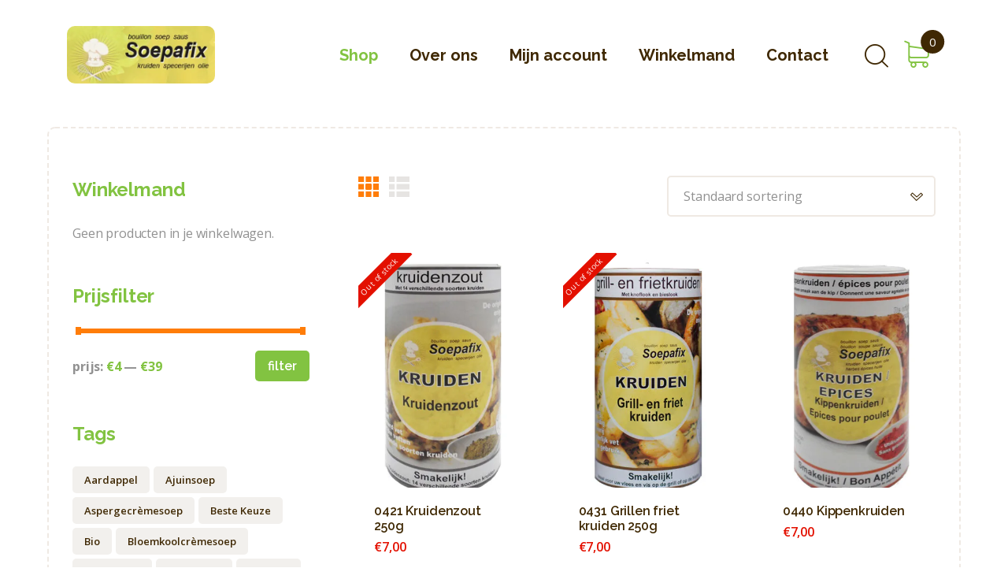

--- FILE ---
content_type: text/html; charset=UTF-8
request_url: https://www.soepafix.shop/shop/page/5/
body_size: 28254
content:
<!DOCTYPE html>
<html lang="nl-BE" class="no-js
									 scheme_default										">
<head>
			<meta charset="UTF-8">
		<meta name="viewport" content="width=device-width, initial-scale=1, maximum-scale=1">
		<meta name="format-detection" content="telephone=no">
		<link rel="profile" href="//gmpg.org/xfn/11">
		<title>Winkel &#8211; Pagina 5 &#8211; Soepafix</title>
<meta name='robots' content='max-image-preview:large' />

<!-- Google Tag Manager for WordPress by gtm4wp.com -->
<script data-cfasync="false" data-pagespeed-no-defer>
	var gtm4wp_datalayer_name = "dataLayer";
	var dataLayer = dataLayer || [];
	const gtm4wp_use_sku_instead = false;
	const gtm4wp_currency = 'EUR';
	const gtm4wp_product_per_impression = 10;
	const gtm4wp_clear_ecommerce = false;
</script>
<!-- End Google Tag Manager for WordPress by gtm4wp.com --><link rel='dns-prefetch' href='//maps.google.com' />
<link rel='dns-prefetch' href='//fonts.googleapis.com' />
<link rel='dns-prefetch' href='//www.googletagmanager.com' />
<link rel="alternate" type="application/rss+xml" title="Soepafix &raquo; feed" href="https://www.soepafix.shop/feed/" />
<link rel="alternate" type="application/rss+xml" title="Soepafix &raquo; reactiesfeed" href="https://www.soepafix.shop/comments/feed/" />
<link rel="alternate" type="application/rss+xml" title="Soepafix &raquo; Producten feed" href="https://www.soepafix.shop/shop/feed/" />
			<meta property="og:type" content="website" />
			<meta property="og:site_name" content="Soepafix" />
			<meta property="og:description" content="Snelle en lekkere shop" />
							<meta property="og:image" content="//www.soepafix.shop/wp-content/uploads/2021/05/logorechthoekgroter.jpg" />
				<script type="text/javascript">
/* <![CDATA[ */
window._wpemojiSettings = {"baseUrl":"https:\/\/s.w.org\/images\/core\/emoji\/15.0.3\/72x72\/","ext":".png","svgUrl":"https:\/\/s.w.org\/images\/core\/emoji\/15.0.3\/svg\/","svgExt":".svg","source":{"concatemoji":"https:\/\/www.soepafix.shop\/wp-includes\/js\/wp-emoji-release.min.js"}};
/*! This file is auto-generated */
!function(i,n){var o,s,e;function c(e){try{var t={supportTests:e,timestamp:(new Date).valueOf()};sessionStorage.setItem(o,JSON.stringify(t))}catch(e){}}function p(e,t,n){e.clearRect(0,0,e.canvas.width,e.canvas.height),e.fillText(t,0,0);var t=new Uint32Array(e.getImageData(0,0,e.canvas.width,e.canvas.height).data),r=(e.clearRect(0,0,e.canvas.width,e.canvas.height),e.fillText(n,0,0),new Uint32Array(e.getImageData(0,0,e.canvas.width,e.canvas.height).data));return t.every(function(e,t){return e===r[t]})}function u(e,t,n){switch(t){case"flag":return n(e,"\ud83c\udff3\ufe0f\u200d\u26a7\ufe0f","\ud83c\udff3\ufe0f\u200b\u26a7\ufe0f")?!1:!n(e,"\ud83c\uddfa\ud83c\uddf3","\ud83c\uddfa\u200b\ud83c\uddf3")&&!n(e,"\ud83c\udff4\udb40\udc67\udb40\udc62\udb40\udc65\udb40\udc6e\udb40\udc67\udb40\udc7f","\ud83c\udff4\u200b\udb40\udc67\u200b\udb40\udc62\u200b\udb40\udc65\u200b\udb40\udc6e\u200b\udb40\udc67\u200b\udb40\udc7f");case"emoji":return!n(e,"\ud83d\udc26\u200d\u2b1b","\ud83d\udc26\u200b\u2b1b")}return!1}function f(e,t,n){var r="undefined"!=typeof WorkerGlobalScope&&self instanceof WorkerGlobalScope?new OffscreenCanvas(300,150):i.createElement("canvas"),a=r.getContext("2d",{willReadFrequently:!0}),o=(a.textBaseline="top",a.font="600 32px Arial",{});return e.forEach(function(e){o[e]=t(a,e,n)}),o}function t(e){var t=i.createElement("script");t.src=e,t.defer=!0,i.head.appendChild(t)}"undefined"!=typeof Promise&&(o="wpEmojiSettingsSupports",s=["flag","emoji"],n.supports={everything:!0,everythingExceptFlag:!0},e=new Promise(function(e){i.addEventListener("DOMContentLoaded",e,{once:!0})}),new Promise(function(t){var n=function(){try{var e=JSON.parse(sessionStorage.getItem(o));if("object"==typeof e&&"number"==typeof e.timestamp&&(new Date).valueOf()<e.timestamp+604800&&"object"==typeof e.supportTests)return e.supportTests}catch(e){}return null}();if(!n){if("undefined"!=typeof Worker&&"undefined"!=typeof OffscreenCanvas&&"undefined"!=typeof URL&&URL.createObjectURL&&"undefined"!=typeof Blob)try{var e="postMessage("+f.toString()+"("+[JSON.stringify(s),u.toString(),p.toString()].join(",")+"));",r=new Blob([e],{type:"text/javascript"}),a=new Worker(URL.createObjectURL(r),{name:"wpTestEmojiSupports"});return void(a.onmessage=function(e){c(n=e.data),a.terminate(),t(n)})}catch(e){}c(n=f(s,u,p))}t(n)}).then(function(e){for(var t in e)n.supports[t]=e[t],n.supports.everything=n.supports.everything&&n.supports[t],"flag"!==t&&(n.supports.everythingExceptFlag=n.supports.everythingExceptFlag&&n.supports[t]);n.supports.everythingExceptFlag=n.supports.everythingExceptFlag&&!n.supports.flag,n.DOMReady=!1,n.readyCallback=function(){n.DOMReady=!0}}).then(function(){return e}).then(function(){var e;n.supports.everything||(n.readyCallback(),(e=n.source||{}).concatemoji?t(e.concatemoji):e.wpemoji&&e.twemoji&&(t(e.twemoji),t(e.wpemoji)))}))}((window,document),window._wpemojiSettings);
/* ]]> */
</script>
<style id='wp-emoji-styles-inline-css' type='text/css'>

	img.wp-smiley, img.emoji {
		display: inline !important;
		border: none !important;
		box-shadow: none !important;
		height: 1em !important;
		width: 1em !important;
		margin: 0 0.07em !important;
		vertical-align: -0.1em !important;
		background: none !important;
		padding: 0 !important;
	}
</style>
<link property="stylesheet" rel='stylesheet' id='wp-block-library-css' href='https://www.soepafix.shop/wp-includes/css/dist/block-library/style.min.css' type='text/css' media='all' />
<style id='classic-theme-styles-inline-css' type='text/css'>
/*! This file is auto-generated */
.wp-block-button__link{color:#fff;background-color:#32373c;border-radius:9999px;box-shadow:none;text-decoration:none;padding:calc(.667em + 2px) calc(1.333em + 2px);font-size:1.125em}.wp-block-file__button{background:#32373c;color:#fff;text-decoration:none}
</style>
<style id='global-styles-inline-css' type='text/css'>
body{--wp--preset--color--black: #000000;--wp--preset--color--cyan-bluish-gray: #abb8c3;--wp--preset--color--white: #ffffff;--wp--preset--color--pale-pink: #f78da7;--wp--preset--color--vivid-red: #cf2e2e;--wp--preset--color--luminous-vivid-orange: #ff6900;--wp--preset--color--luminous-vivid-amber: #fcb900;--wp--preset--color--light-green-cyan: #7bdcb5;--wp--preset--color--vivid-green-cyan: #00d084;--wp--preset--color--pale-cyan-blue: #8ed1fc;--wp--preset--color--vivid-cyan-blue: #0693e3;--wp--preset--color--vivid-purple: #9b51e0;--wp--preset--color--bg-color: #ffffff;--wp--preset--color--bd-color: #efe9e3;--wp--preset--color--text-dark: #3f2803;--wp--preset--color--text-light: #ccc9c6;--wp--preset--color--text-link: #82c341;--wp--preset--color--text-hover: #ff7d09;--wp--preset--color--text-link-2: #ff7d09;--wp--preset--color--text-hover-2: #82c341;--wp--preset--color--text-link-3: #ddb837;--wp--preset--color--text-hover-3: #eec432;--wp--preset--gradient--vivid-cyan-blue-to-vivid-purple: linear-gradient(135deg,rgba(6,147,227,1) 0%,rgb(155,81,224) 100%);--wp--preset--gradient--light-green-cyan-to-vivid-green-cyan: linear-gradient(135deg,rgb(122,220,180) 0%,rgb(0,208,130) 100%);--wp--preset--gradient--luminous-vivid-amber-to-luminous-vivid-orange: linear-gradient(135deg,rgba(252,185,0,1) 0%,rgba(255,105,0,1) 100%);--wp--preset--gradient--luminous-vivid-orange-to-vivid-red: linear-gradient(135deg,rgba(255,105,0,1) 0%,rgb(207,46,46) 100%);--wp--preset--gradient--very-light-gray-to-cyan-bluish-gray: linear-gradient(135deg,rgb(238,238,238) 0%,rgb(169,184,195) 100%);--wp--preset--gradient--cool-to-warm-spectrum: linear-gradient(135deg,rgb(74,234,220) 0%,rgb(151,120,209) 20%,rgb(207,42,186) 40%,rgb(238,44,130) 60%,rgb(251,105,98) 80%,rgb(254,248,76) 100%);--wp--preset--gradient--blush-light-purple: linear-gradient(135deg,rgb(255,206,236) 0%,rgb(152,150,240) 100%);--wp--preset--gradient--blush-bordeaux: linear-gradient(135deg,rgb(254,205,165) 0%,rgb(254,45,45) 50%,rgb(107,0,62) 100%);--wp--preset--gradient--luminous-dusk: linear-gradient(135deg,rgb(255,203,112) 0%,rgb(199,81,192) 50%,rgb(65,88,208) 100%);--wp--preset--gradient--pale-ocean: linear-gradient(135deg,rgb(255,245,203) 0%,rgb(182,227,212) 50%,rgb(51,167,181) 100%);--wp--preset--gradient--electric-grass: linear-gradient(135deg,rgb(202,248,128) 0%,rgb(113,206,126) 100%);--wp--preset--gradient--midnight: linear-gradient(135deg,rgb(2,3,129) 0%,rgb(40,116,252) 100%);--wp--preset--font-size--small: 13px;--wp--preset--font-size--medium: 20px;--wp--preset--font-size--large: 36px;--wp--preset--font-size--x-large: 42px;--wp--preset--spacing--20: 0.44rem;--wp--preset--spacing--30: 0.67rem;--wp--preset--spacing--40: 1rem;--wp--preset--spacing--50: 1.5rem;--wp--preset--spacing--60: 2.25rem;--wp--preset--spacing--70: 3.38rem;--wp--preset--spacing--80: 5.06rem;--wp--preset--shadow--natural: 6px 6px 9px rgba(0, 0, 0, 0.2);--wp--preset--shadow--deep: 12px 12px 50px rgba(0, 0, 0, 0.4);--wp--preset--shadow--sharp: 6px 6px 0px rgba(0, 0, 0, 0.2);--wp--preset--shadow--outlined: 6px 6px 0px -3px rgba(255, 255, 255, 1), 6px 6px rgba(0, 0, 0, 1);--wp--preset--shadow--crisp: 6px 6px 0px rgba(0, 0, 0, 1);}:where(.is-layout-flex){gap: 0.5em;}:where(.is-layout-grid){gap: 0.5em;}body .is-layout-flex{display: flex;}body .is-layout-flex{flex-wrap: wrap;align-items: center;}body .is-layout-flex > *{margin: 0;}body .is-layout-grid{display: grid;}body .is-layout-grid > *{margin: 0;}:where(.wp-block-columns.is-layout-flex){gap: 2em;}:where(.wp-block-columns.is-layout-grid){gap: 2em;}:where(.wp-block-post-template.is-layout-flex){gap: 1.25em;}:where(.wp-block-post-template.is-layout-grid){gap: 1.25em;}.has-black-color{color: var(--wp--preset--color--black) !important;}.has-cyan-bluish-gray-color{color: var(--wp--preset--color--cyan-bluish-gray) !important;}.has-white-color{color: var(--wp--preset--color--white) !important;}.has-pale-pink-color{color: var(--wp--preset--color--pale-pink) !important;}.has-vivid-red-color{color: var(--wp--preset--color--vivid-red) !important;}.has-luminous-vivid-orange-color{color: var(--wp--preset--color--luminous-vivid-orange) !important;}.has-luminous-vivid-amber-color{color: var(--wp--preset--color--luminous-vivid-amber) !important;}.has-light-green-cyan-color{color: var(--wp--preset--color--light-green-cyan) !important;}.has-vivid-green-cyan-color{color: var(--wp--preset--color--vivid-green-cyan) !important;}.has-pale-cyan-blue-color{color: var(--wp--preset--color--pale-cyan-blue) !important;}.has-vivid-cyan-blue-color{color: var(--wp--preset--color--vivid-cyan-blue) !important;}.has-vivid-purple-color{color: var(--wp--preset--color--vivid-purple) !important;}.has-black-background-color{background-color: var(--wp--preset--color--black) !important;}.has-cyan-bluish-gray-background-color{background-color: var(--wp--preset--color--cyan-bluish-gray) !important;}.has-white-background-color{background-color: var(--wp--preset--color--white) !important;}.has-pale-pink-background-color{background-color: var(--wp--preset--color--pale-pink) !important;}.has-vivid-red-background-color{background-color: var(--wp--preset--color--vivid-red) !important;}.has-luminous-vivid-orange-background-color{background-color: var(--wp--preset--color--luminous-vivid-orange) !important;}.has-luminous-vivid-amber-background-color{background-color: var(--wp--preset--color--luminous-vivid-amber) !important;}.has-light-green-cyan-background-color{background-color: var(--wp--preset--color--light-green-cyan) !important;}.has-vivid-green-cyan-background-color{background-color: var(--wp--preset--color--vivid-green-cyan) !important;}.has-pale-cyan-blue-background-color{background-color: var(--wp--preset--color--pale-cyan-blue) !important;}.has-vivid-cyan-blue-background-color{background-color: var(--wp--preset--color--vivid-cyan-blue) !important;}.has-vivid-purple-background-color{background-color: var(--wp--preset--color--vivid-purple) !important;}.has-black-border-color{border-color: var(--wp--preset--color--black) !important;}.has-cyan-bluish-gray-border-color{border-color: var(--wp--preset--color--cyan-bluish-gray) !important;}.has-white-border-color{border-color: var(--wp--preset--color--white) !important;}.has-pale-pink-border-color{border-color: var(--wp--preset--color--pale-pink) !important;}.has-vivid-red-border-color{border-color: var(--wp--preset--color--vivid-red) !important;}.has-luminous-vivid-orange-border-color{border-color: var(--wp--preset--color--luminous-vivid-orange) !important;}.has-luminous-vivid-amber-border-color{border-color: var(--wp--preset--color--luminous-vivid-amber) !important;}.has-light-green-cyan-border-color{border-color: var(--wp--preset--color--light-green-cyan) !important;}.has-vivid-green-cyan-border-color{border-color: var(--wp--preset--color--vivid-green-cyan) !important;}.has-pale-cyan-blue-border-color{border-color: var(--wp--preset--color--pale-cyan-blue) !important;}.has-vivid-cyan-blue-border-color{border-color: var(--wp--preset--color--vivid-cyan-blue) !important;}.has-vivid-purple-border-color{border-color: var(--wp--preset--color--vivid-purple) !important;}.has-vivid-cyan-blue-to-vivid-purple-gradient-background{background: var(--wp--preset--gradient--vivid-cyan-blue-to-vivid-purple) !important;}.has-light-green-cyan-to-vivid-green-cyan-gradient-background{background: var(--wp--preset--gradient--light-green-cyan-to-vivid-green-cyan) !important;}.has-luminous-vivid-amber-to-luminous-vivid-orange-gradient-background{background: var(--wp--preset--gradient--luminous-vivid-amber-to-luminous-vivid-orange) !important;}.has-luminous-vivid-orange-to-vivid-red-gradient-background{background: var(--wp--preset--gradient--luminous-vivid-orange-to-vivid-red) !important;}.has-very-light-gray-to-cyan-bluish-gray-gradient-background{background: var(--wp--preset--gradient--very-light-gray-to-cyan-bluish-gray) !important;}.has-cool-to-warm-spectrum-gradient-background{background: var(--wp--preset--gradient--cool-to-warm-spectrum) !important;}.has-blush-light-purple-gradient-background{background: var(--wp--preset--gradient--blush-light-purple) !important;}.has-blush-bordeaux-gradient-background{background: var(--wp--preset--gradient--blush-bordeaux) !important;}.has-luminous-dusk-gradient-background{background: var(--wp--preset--gradient--luminous-dusk) !important;}.has-pale-ocean-gradient-background{background: var(--wp--preset--gradient--pale-ocean) !important;}.has-electric-grass-gradient-background{background: var(--wp--preset--gradient--electric-grass) !important;}.has-midnight-gradient-background{background: var(--wp--preset--gradient--midnight) !important;}.has-small-font-size{font-size: var(--wp--preset--font-size--small) !important;}.has-medium-font-size{font-size: var(--wp--preset--font-size--medium) !important;}.has-large-font-size{font-size: var(--wp--preset--font-size--large) !important;}.has-x-large-font-size{font-size: var(--wp--preset--font-size--x-large) !important;}
.wp-block-navigation a:where(:not(.wp-element-button)){color: inherit;}
:where(.wp-block-post-template.is-layout-flex){gap: 1.25em;}:where(.wp-block-post-template.is-layout-grid){gap: 1.25em;}
:where(.wp-block-columns.is-layout-flex){gap: 2em;}:where(.wp-block-columns.is-layout-grid){gap: 2em;}
.wp-block-pullquote{font-size: 1.5em;line-height: 1.6;}
</style>
<link property="stylesheet" rel='stylesheet' id='essential-grid-plugin-settings-css' href='https://www.soepafix.shop/wp-content/plugins/essential-grid/public/assets/css/settings.css' type='text/css' media='all' />
<link property="stylesheet" rel='stylesheet' id='tp-fontello-css' href='https://www.soepafix.shop/wp-content/plugins/essential-grid/public/assets/font/fontello/css/fontello.css' type='text/css' media='all' />
<link property="stylesheet" rel='stylesheet' id='jquery-modal-min-css-css' href='https://www.soepafix.shop/wp-content/plugins/le-pickup-location/assets/css/jquery.modal.min.css' type='text/css' media='all' />
<link property="stylesheet" rel='stylesheet' id='le-front-css-css' href='https://www.soepafix.shop/wp-content/plugins/le-pickup-location/assets/css/le-front.css' type='text/css' media='all' />
<link property="stylesheet" rel='stylesheet' id='rs-plugin-settings-css' href='https://www.soepafix.shop/wp-content/plugins/revslider/public/assets/css/rs6.css' type='text/css' media='all' />
<style id='rs-plugin-settings-inline-css' type='text/css'>
#rs-demo-id {}
</style>
<link property="stylesheet" rel='stylesheet' id='magnific-popup-css' href='https://www.soepafix.shop/wp-content/plugins/trx_addons/js/magnific/magnific-popup.min.css' type='text/css' media='all' />
<link property="stylesheet" rel='stylesheet' id='trx-popup-style-css' href='https://www.soepafix.shop/wp-content/plugins/trx_popup/css/style.css' type='text/css' media='all' />
<link property="stylesheet" rel='stylesheet' id='trx-popup-custom-css' href='https://www.soepafix.shop/wp-content/plugins/trx_popup/css/custom.css' type='text/css' media='all' />
<link property="stylesheet" rel='stylesheet' id='trx-popup-stylesheet-css' href='https://www.soepafix.shop/wp-content/plugins/trx_popup/css/fonts/Inter/stylesheet.css' type='text/css' media='all' />
<link property="stylesheet" rel='stylesheet' id='woof-css' href='https://www.soepafix.shop/wp-content/plugins/woocommerce-products-filter/css/front.css' type='text/css' media='all' />
<style id='woof-inline-css' type='text/css'>

.woof_products_top_panel li span, .woof_products_top_panel2 li span{background: url(https://www.soepafix.shop/wp-content/plugins/woocommerce-products-filter/img/delete.png);background-size: 14px 14px;background-repeat: no-repeat;background-position: right;}
.woof_edit_view{
                    display: none;
                }

</style>
<link property="stylesheet" rel='stylesheet' id='chosen-drop-down-css' href='https://www.soepafix.shop/wp-content/plugins/woocommerce-products-filter/js/chosen/chosen.min.css' type='text/css' media='all' />
<link property="stylesheet" rel='stylesheet' id='woof_by_author_html_items-css' href='https://www.soepafix.shop/wp-content/plugins/woocommerce-products-filter/ext/by_author/css/by_author.css' type='text/css' media='all' />
<link property="stylesheet" rel='stylesheet' id='woof_by_instock_html_items-css' href='https://www.soepafix.shop/wp-content/plugins/woocommerce-products-filter/ext/by_instock/css/by_instock.css' type='text/css' media='all' />
<link property="stylesheet" rel='stylesheet' id='woof_by_onsales_html_items-css' href='https://www.soepafix.shop/wp-content/plugins/woocommerce-products-filter/ext/by_onsales/css/by_onsales.css' type='text/css' media='all' />
<link property="stylesheet" rel='stylesheet' id='woof_by_text_html_items-css' href='https://www.soepafix.shop/wp-content/plugins/woocommerce-products-filter/ext/by_text/assets/css/front.css' type='text/css' media='all' />
<link property="stylesheet" rel='stylesheet' id='woof_label_html_items-css' href='https://www.soepafix.shop/wp-content/plugins/woocommerce-products-filter/ext/label/css/html_types/label.css' type='text/css' media='all' />
<link property="stylesheet" rel='stylesheet' id='woof_select_radio_check_html_items-css' href='https://www.soepafix.shop/wp-content/plugins/woocommerce-products-filter/ext/select_radio_check/css/html_types/select_radio_check.css' type='text/css' media='all' />
<link property="stylesheet" rel='stylesheet' id='woof_sd_html_items_checkbox-css' href='https://www.soepafix.shop/wp-content/plugins/woocommerce-products-filter/ext/smart_designer/css/elements/checkbox.css' type='text/css' media='all' />
<link property="stylesheet" rel='stylesheet' id='woof_sd_html_items_radio-css' href='https://www.soepafix.shop/wp-content/plugins/woocommerce-products-filter/ext/smart_designer/css/elements/radio.css' type='text/css' media='all' />
<link property="stylesheet" rel='stylesheet' id='woof_sd_html_items_switcher-css' href='https://www.soepafix.shop/wp-content/plugins/woocommerce-products-filter/ext/smart_designer/css/elements/switcher.css' type='text/css' media='all' />
<link property="stylesheet" rel='stylesheet' id='woof_sd_html_items_color-css' href='https://www.soepafix.shop/wp-content/plugins/woocommerce-products-filter/ext/smart_designer/css/elements/color.css' type='text/css' media='all' />
<link property="stylesheet" rel='stylesheet' id='woof_sd_html_items_tooltip-css' href='https://www.soepafix.shop/wp-content/plugins/woocommerce-products-filter/ext/smart_designer/css/tooltip.css' type='text/css' media='all' />
<link property="stylesheet" rel='stylesheet' id='woof_sd_html_items_front-css' href='https://www.soepafix.shop/wp-content/plugins/woocommerce-products-filter/ext/smart_designer/css/front.css' type='text/css' media='all' />
<link property="stylesheet" rel='stylesheet' id='woof-switcher23-css' href='https://www.soepafix.shop/wp-content/plugins/woocommerce-products-filter/css/switcher.css' type='text/css' media='all' />
<link property="stylesheet" rel='stylesheet' id='woocommerce-layout-css' href='https://www.soepafix.shop/wp-content/plugins/woocommerce/assets/css/woocommerce-layout.css' type='text/css' media='all' />
<link property="stylesheet" rel='stylesheet' id='woocommerce-smallscreen-css' href='https://www.soepafix.shop/wp-content/plugins/woocommerce/assets/css/woocommerce-smallscreen.css' type='text/css' media='only screen and (max-width: 768px)' />
<link property="stylesheet" rel='stylesheet' id='woocommerce-general-css' href='https://www.soepafix.shop/wp-content/plugins/woocommerce/assets/css/woocommerce.css' type='text/css' media='all' />
<style id='woocommerce-inline-inline-css' type='text/css'>
.woocommerce form .form-row .required { visibility: visible; }
</style>
<link property="stylesheet" rel='stylesheet' id='cmplz-general-css' href='https://www.soepafix.shop/wp-content/plugins/complianz-gdpr-premium/assets/css/cookieblocker.min.css' type='text/css' media='all' />
<link property="stylesheet" rel='stylesheet' id='parent-style-css' href='https://www.soepafix.shop/wp-content/themes/a-mart/style.css' type='text/css' media='all' />
<link property="stylesheet" rel='stylesheet' id='trx_addons-icons-css' href='https://www.soepafix.shop/wp-content/plugins/trx_addons/css/font-icons/css/trx_addons_icons.css' type='text/css' media='all' />
<link property="stylesheet" rel='stylesheet' id='trx_addons-css' href='https://www.soepafix.shop/wp-content/plugins/trx_addons/css/__styles.css' type='text/css' media='all' />
<link property="stylesheet" rel='stylesheet' id='trx_addons-animations-css' href='https://www.soepafix.shop/wp-content/plugins/trx_addons/css/trx_addons.animations.css' type='text/css' media='all' />
<link property="stylesheet" rel='stylesheet' id='elementor-icons-css' href='https://www.soepafix.shop/wp-content/plugins/elementor/assets/lib/eicons/css/elementor-icons.min.css' type='text/css' media='all' />
<link property="stylesheet" rel='stylesheet' id='elementor-frontend-css' href='https://www.soepafix.shop/wp-content/plugins/elementor/assets/css/frontend.min.css' type='text/css' media='all' />
<style id='elementor-frontend-inline-css' type='text/css'>
.elementor-kit-71{--e-global-color-primary:#6EC1E4;--e-global-color-secondary:#54595F;--e-global-color-text:#7A7A7A;--e-global-color-accent:#61CE70;--e-global-color-c637d23:#D52D2D;--e-global-typography-primary-font-family:"Roboto";--e-global-typography-primary-font-weight:600;--e-global-typography-secondary-font-family:"Roboto Slab";--e-global-typography-secondary-font-weight:400;--e-global-typography-text-font-family:"Roboto";--e-global-typography-text-font-weight:400;--e-global-typography-accent-font-family:"Roboto";--e-global-typography-accent-font-weight:500;}.elementor-section.elementor-section-boxed > .elementor-container{max-width:1140px;}.e-con{--container-max-width:1140px;}.elementor-widget:not(:last-child){margin-block-end:20px;}.elementor-element{--widgets-spacing:20px 20px;}{}h1.entry-title{display:var(--page-title-display);}.elementor-kit-71 e-page-transition{background-color:#FFBC7D;}@media(max-width:1024px){.elementor-section.elementor-section-boxed > .elementor-container{max-width:1024px;}.e-con{--container-max-width:1024px;}}@media(max-width:767px){.elementor-section.elementor-section-boxed > .elementor-container{max-width:767px;}.e-con{--container-max-width:767px;}}
</style>
<link property="stylesheet" rel='stylesheet' id='swiper-css' href='https://www.soepafix.shop/wp-content/plugins/elementor/assets/lib/swiper/v8/css/swiper.min.css' type='text/css' media='all' />
<link property="stylesheet" rel='stylesheet' id='elementor-pro-css' href='https://www.soepafix.shop/wp-content/plugins/elementor-pro/assets/css/frontend.min.css' type='text/css' media='all' />
<link property="stylesheet" rel='stylesheet' id='font-awesome-5-all-css' href='https://www.soepafix.shop/wp-content/plugins/elementor/assets/lib/font-awesome/css/all.min.css' type='text/css' media='all' />
<link property="stylesheet" rel='stylesheet' id='font-awesome-4-shim-css' href='https://www.soepafix.shop/wp-content/plugins/elementor/assets/lib/font-awesome/css/v4-shims.min.css' type='text/css' media='all' />
<link data-service="google-fonts" data-category="marketing" property="stylesheet" rel='stylesheet' id='google-fonts-1-css' data-href='https://fonts.googleapis.com/css?family=Roboto%3A100%2C100italic%2C200%2C200italic%2C300%2C300italic%2C400%2C400italic%2C500%2C500italic%2C600%2C600italic%2C700%2C700italic%2C800%2C800italic%2C900%2C900italic%7CRoboto+Slab%3A100%2C100italic%2C200%2C200italic%2C300%2C300italic%2C400%2C400italic%2C500%2C500italic%2C600%2C600italic%2C700%2C700italic%2C800%2C800italic%2C900%2C900italic&#038;display=auto' type='text/css' media='all' />
<link property="stylesheet" rel='stylesheet' id='woo_discount_pro_style-css' href='https://www.soepafix.shop/wp-content/plugins/woo-discount-rules-pro/Assets/Css/awdr_style.css' type='text/css' media='all' />
<link property="stylesheet" rel='stylesheet' id='a-mart-font-Summerjoy-css' href='https://www.soepafix.shop/wp-content/themes/a-mart/skins/default/css/font-face/Summerjoy/stylesheet.css' type='text/css' media='all' />
<link property="stylesheet" rel='stylesheet' id='a-mart-font-Sunnydino-css' href='https://www.soepafix.shop/wp-content/themes/a-mart/skins/default/css/font-face/Sunnydino/stylesheet.css' type='text/css' media='all' />
<link data-service="google-fonts" data-category="marketing" property="stylesheet" rel='stylesheet' id='a-mart-font-google_fonts-css' data-href='https://fonts.googleapis.com/css?family=Open+Sans:300,400,600,700,800%7CRaleway:100,200,300,400,500,600,700,800,900&#038;subset=latin,latin-ext' type='text/css' media='all' />
<link property="stylesheet" rel='stylesheet' id='fontello-icons-css' href='https://www.soepafix.shop/wp-content/themes/a-mart/skins/default/css/font-icons/css/fontello.css' type='text/css' media='all' />
<link property="stylesheet" rel='stylesheet' id='a-mart-style-css' href='https://www.soepafix.shop/wp-content/themes/a-mart/style.css' type='text/css' media='all' />
<link property="stylesheet" rel='stylesheet' id='mediaelement-css' href='https://www.soepafix.shop/wp-includes/js/mediaelement/mediaelementplayer-legacy.min.css' type='text/css' media='all' />
<link property="stylesheet" rel='stylesheet' id='wp-mediaelement-css' href='https://www.soepafix.shop/wp-includes/js/mediaelement/wp-mediaelement.min.css' type='text/css' media='all' />
<link property="stylesheet" rel='stylesheet' id='a-mart-skin-default-css' href='https://www.soepafix.shop/wp-content/themes/a-mart/skins/default/css/style.css' type='text/css' media='all' />
<link property="stylesheet" rel='stylesheet' id='a-mart-plugins-css' href='https://www.soepafix.shop/wp-content/themes/a-mart/skins/default/css/__plugins.css' type='text/css' media='all' />
<link property="stylesheet" rel='stylesheet' id='a-mart-custom-css' href='https://www.soepafix.shop/wp-content/themes/a-mart/skins/default/css/__custom.css' type='text/css' media='all' />
<link property="stylesheet" rel='stylesheet' id='a-mart-child-style-css' href='https://www.soepafix.shop/wp-content/themes/a-mart-child/style.css' type='text/css' media='all' />
<link property="stylesheet" rel='stylesheet' id='trx_addons-responsive-css' href='https://www.soepafix.shop/wp-content/plugins/trx_addons/css/__responsive.css' type='text/css' media='all' />
<link property="stylesheet" rel='stylesheet' id='a-mart-responsive-css' href='https://www.soepafix.shop/wp-content/themes/a-mart/skins/default/css/__responsive.css' type='text/css' media='all' />
<link rel="preconnect" href="https://fonts.gstatic.com/" crossorigin><script type="text/javascript" src="https://www.soepafix.shop/wp-includes/js/jquery/jquery.min.js" id="jquery-core-js"></script>
<script type="text/javascript" src="https://www.soepafix.shop/wp-includes/js/jquery/jquery-migrate.min.js" id="jquery-migrate-js"></script>
<script type="text/javascript" src="https://www.soepafix.shop/wp-content/plugins/elementor/assets/lib/font-awesome/js/v4-shims.min.js" id="font-awesome-4-shim-js"></script>
<link rel="https://api.w.org/" href="https://www.soepafix.shop/wp-json/" /><link rel="EditURI" type="application/rsd+xml" title="RSD" href="https://www.soepafix.shop/xmlrpc.php?rsd" />
<meta name="generator" content="WordPress 6.5.7" />
<meta name="generator" content="WooCommerce 8.9.3" />
<style></style><meta name="generator" content="Site Kit by Google 1.132.0" />			<style type="text/css">
			<!--
				#page_preloader {
					background-color: #ffffff !important;				}
			-->
			</style>
						<style>.cmplz-hidden {
					display: none !important;
				}</style>
<!-- Google Tag Manager for WordPress by gtm4wp.com -->
<!-- GTM Container placement set to off -->
<script data-cfasync="false" data-pagespeed-no-defer type="text/javascript">
	var dataLayer_content = {"visitorEmail":"","visitorEmailHash":"","pagePostType":"product"};
	dataLayer.push( dataLayer_content );
</script>
<script>
	console.warn && console.warn("[GTM4WP] Google Tag Manager container code placement set to OFF !!!");
	console.warn && console.warn("[GTM4WP] Data layer codes are active but GTM container must be loaded using custom coding !!!");
</script>
<!-- End Google Tag Manager for WordPress by gtm4wp.com -->		<script>
			( function() {
				window.onpageshow = function( event ) {
					// Defined window.wpforms means that a form exists on a page.
					// If so and back/forward button has been clicked,
					// force reload a page to prevent the submit button state stuck.
					if ( typeof window.wpforms !== 'undefined' && event.persisted ) {
						window.location.reload();
					}
				};
			}() );
		</script>
			<noscript><style>.woocommerce-product-gallery{ opacity: 1 !important; }</style></noscript>
	<meta name="generator" content="Elementor 3.21.8; features: e_optimized_assets_loading, additional_custom_breakpoints; settings: css_print_method-internal, google_font-enabled, font_display-auto">
<style type="text/css">.recentcomments a{display:inline !important;padding:0 !important;margin:0 !important;}</style>
<!-- Google Tag Manager snippet added by Site Kit -->
<script type="text/javascript">
/* <![CDATA[ */

			( function( w, d, s, l, i ) {
				w[l] = w[l] || [];
				w[l].push( {'gtm.start': new Date().getTime(), event: 'gtm.js'} );
				var f = d.getElementsByTagName( s )[0],
					j = d.createElement( s ), dl = l != 'dataLayer' ? '&l=' + l : '';
				j.async = true;
				j.src = 'https://www.googletagmanager.com/gtm.js?id=' + i + dl;
				f.parentNode.insertBefore( j, f );
			} )( window, document, 'script', 'dataLayer', 'GTM-5NQSBZK' );
			
/* ]]> */
</script>

<!-- End Google Tag Manager snippet added by Site Kit -->
<meta name="generator" content="Powered by Slider Revolution 6.4.11 - responsive, Mobile-Friendly Slider Plugin for WordPress with comfortable drag and drop interface." />
<link rel="icon" href="https://www.soepafix.shop/wp-content/uploads/2021/07/cropped-favicon512x512-32x32.jpg" sizes="32x32" />
<link rel="icon" href="https://www.soepafix.shop/wp-content/uploads/2021/07/cropped-favicon512x512-192x192.jpg" sizes="192x192" />
<link rel="apple-touch-icon" href="https://www.soepafix.shop/wp-content/uploads/2021/07/cropped-favicon512x512-180x180.jpg" />
<meta name="msapplication-TileImage" content="https://www.soepafix.shop/wp-content/uploads/2021/07/cropped-favicon512x512-270x270.jpg" />
<script type="text/javascript">function setREVStartSize(e){
			//window.requestAnimationFrame(function() {				 
				window.RSIW = window.RSIW===undefined ? window.innerWidth : window.RSIW;	
				window.RSIH = window.RSIH===undefined ? window.innerHeight : window.RSIH;	
				try {								
					var pw = document.getElementById(e.c).parentNode.offsetWidth,
						newh;
					pw = pw===0 || isNaN(pw) ? window.RSIW : pw;
					e.tabw = e.tabw===undefined ? 0 : parseInt(e.tabw);
					e.thumbw = e.thumbw===undefined ? 0 : parseInt(e.thumbw);
					e.tabh = e.tabh===undefined ? 0 : parseInt(e.tabh);
					e.thumbh = e.thumbh===undefined ? 0 : parseInt(e.thumbh);
					e.tabhide = e.tabhide===undefined ? 0 : parseInt(e.tabhide);
					e.thumbhide = e.thumbhide===undefined ? 0 : parseInt(e.thumbhide);
					e.mh = e.mh===undefined || e.mh=="" || e.mh==="auto" ? 0 : parseInt(e.mh,0);		
					if(e.layout==="fullscreen" || e.l==="fullscreen") 						
						newh = Math.max(e.mh,window.RSIH);					
					else{					
						e.gw = Array.isArray(e.gw) ? e.gw : [e.gw];
						for (var i in e.rl) if (e.gw[i]===undefined || e.gw[i]===0) e.gw[i] = e.gw[i-1];					
						e.gh = e.el===undefined || e.el==="" || (Array.isArray(e.el) && e.el.length==0)? e.gh : e.el;
						e.gh = Array.isArray(e.gh) ? e.gh : [e.gh];
						for (var i in e.rl) if (e.gh[i]===undefined || e.gh[i]===0) e.gh[i] = e.gh[i-1];
											
						var nl = new Array(e.rl.length),
							ix = 0,						
							sl;					
						e.tabw = e.tabhide>=pw ? 0 : e.tabw;
						e.thumbw = e.thumbhide>=pw ? 0 : e.thumbw;
						e.tabh = e.tabhide>=pw ? 0 : e.tabh;
						e.thumbh = e.thumbhide>=pw ? 0 : e.thumbh;					
						for (var i in e.rl) nl[i] = e.rl[i]<window.RSIW ? 0 : e.rl[i];
						sl = nl[0];									
						for (var i in nl) if (sl>nl[i] && nl[i]>0) { sl = nl[i]; ix=i;}															
						var m = pw>(e.gw[ix]+e.tabw+e.thumbw) ? 1 : (pw-(e.tabw+e.thumbw)) / (e.gw[ix]);					
						newh =  (e.gh[ix] * m) + (e.tabh + e.thumbh);
					}				
					if(window.rs_init_css===undefined) window.rs_init_css = document.head.appendChild(document.createElement("style"));					
					document.getElementById(e.c).height = newh+"px";
					window.rs_init_css.innerHTML += "#"+e.c+"_wrapper { height: "+newh+"px }";				
				} catch(e){
					console.log("Failure at Presize of Slider:" + e)
				}					   
			//});
		  };</script>
<style type="text/css" id="trx_addons-inline-styles-inline-css">.trx_addons_inline_465396564 img.logo_image{max-height:200px;}#woocommerce_output_start{}#woocommerce_output_end{}.trx_addons_inline_410340646 img.logo_image{max-height:188px;}.custom-logo-link,.sc_layouts_logo{font-size:1.1em}</style>
<style id="elementor-post-22">.elementor-22 .elementor-element.elementor-element-ce9d714 > .elementor-container > .elementor-column > .elementor-widget-wrap{align-content:center;align-items:center;}.elementor-22 .elementor-element.elementor-element-ce9d714{padding:10px 20px 4px 10px;}.elementor-22 .elementor-element.elementor-element-8d7a109 .logo_image{max-height:200px;}.elementor-22 .elementor-element.elementor-element-1abcd46 > .elementor-widget-wrap > .elementor-widget:not(.elementor-widget__width-auto):not(.elementor-widget__width-initial):not(:last-child):not(.elementor-absolute){margin-bottom:30px;}.elementor-22 .elementor-element.elementor-element-4cf2538 > .elementor-widget-container{margin:-5px 0px 0px 0px;}.elementor-22 .elementor-element.elementor-element-dd1a9ee > .elementor-widget-container{margin:0px 0px 0px -5px;}@media(max-width:1024px){.elementor-22 .elementor-element.elementor-element-4cf2538 > .elementor-widget-container{margin:0px 0px 0px 0px;}}@media(max-width:767px){.elementor-22 .elementor-element.elementor-element-ce9d714{padding:7px 10px 7px 10px;}.elementor-22 .elementor-element.elementor-element-7b1eaf1{width:30%;}.elementor-22 .elementor-element.elementor-element-8d7a109 .logo_image{max-height:80px;}.elementor-22 .elementor-element.elementor-element-1abcd46{width:70%;}.elementor-22 .elementor-element.elementor-element-4cf2538 > .elementor-widget-container{margin:0px 0px 0px 0px;}.elementor-22 .elementor-element.elementor-element-dd1a9ee > .elementor-widget-container{margin:0px 0px 0px -3px;}}@media(min-width:768px){.elementor-22 .elementor-element.elementor-element-7b1eaf1{width:19.248%;}.elementor-22 .elementor-element.elementor-element-1abcd46{width:80.418%;}}</style>
<style>.elementor-22 .elementor-element.elementor-element-ce9d714 > .elementor-container > .elementor-column > .elementor-widget-wrap{align-content:center;align-items:center;}.elementor-22 .elementor-element.elementor-element-ce9d714{padding:10px 20px 4px 10px;}.elementor-22 .elementor-element.elementor-element-8d7a109 .logo_image{max-height:200px;}.elementor-22 .elementor-element.elementor-element-1abcd46 > .elementor-widget-wrap > .elementor-widget:not(.elementor-widget__width-auto):not(.elementor-widget__width-initial):not(:last-child):not(.elementor-absolute){margin-bottom:30px;}.elementor-22 .elementor-element.elementor-element-4cf2538 > .elementor-widget-container{margin:-5px 0px 0px 0px;}.elementor-22 .elementor-element.elementor-element-dd1a9ee > .elementor-widget-container{margin:0px 0px 0px -5px;}@media(max-width:1024px){.elementor-22 .elementor-element.elementor-element-4cf2538 > .elementor-widget-container{margin:0px 0px 0px 0px;}}@media(max-width:767px){.elementor-22 .elementor-element.elementor-element-ce9d714{padding:7px 10px 7px 10px;}.elementor-22 .elementor-element.elementor-element-7b1eaf1{width:30%;}.elementor-22 .elementor-element.elementor-element-8d7a109 .logo_image{max-height:80px;}.elementor-22 .elementor-element.elementor-element-1abcd46{width:70%;}.elementor-22 .elementor-element.elementor-element-4cf2538 > .elementor-widget-container{margin:0px 0px 0px 0px;}.elementor-22 .elementor-element.elementor-element-dd1a9ee > .elementor-widget-container{margin:0px 0px 0px -3px;}}@media(min-width:768px){.elementor-22 .elementor-element.elementor-element-7b1eaf1{width:19.248%;}.elementor-22 .elementor-element.elementor-element-1abcd46{width:80.418%;}}</style>
<style id="elementor-post-19">.elementor-19 .elementor-element.elementor-element-c5e58ca{--spacer-size:85px;}.elementor-19 .elementor-element.elementor-element-d8c4aea .logo_image{max-height:188px;}.elementor-19 .elementor-element.elementor-element-223597f > .elementor-element-populated{margin:12px 0px 0px 0px;--e-column-margin-right:0px;--e-column-margin-left:0px;}.elementor-19 .elementor-element.elementor-element-360a133 > .elementor-element-populated{margin:12px 0px 0px 0px;--e-column-margin-right:0px;--e-column-margin-left:0px;}.elementor-19 .elementor-element.elementor-element-16ef660 > .elementor-element-populated{margin:12px 0px 0px 0px;--e-column-margin-right:0px;--e-column-margin-left:0px;}.elementor-19 .elementor-element.elementor-element-6a71ed3{--spacer-size:51px;}.elementor-19 .elementor-element.elementor-element-a26371a{font-weight:600;letter-spacing:-0.1px;}.elementor-19 .elementor-element.elementor-element-848c38d{--spacer-size:92px;}@media(max-width:1024px){.elementor-19 .elementor-element.elementor-element-c5e58ca{--spacer-size:65px;}.elementor-19 .elementor-element.elementor-element-223597f > .elementor-element-populated{margin:0px 0px 0px 0px;--e-column-margin-right:0px;--e-column-margin-left:0px;}.elementor-19 .elementor-element.elementor-element-360a133 > .elementor-element-populated{margin:0px 0px 0px 0px;--e-column-margin-right:0px;--e-column-margin-left:0px;}.elementor-19 .elementor-element.elementor-element-16ef660 > .elementor-element-populated{margin:0px 0px 0px 0px;--e-column-margin-right:0px;--e-column-margin-left:0px;}.elementor-19 .elementor-element.elementor-element-6a71ed3{--spacer-size:40px;}.elementor-19 .elementor-element.elementor-element-848c38d{--spacer-size:65px;}}@media(max-width:767px){.elementor-19 .elementor-element.elementor-element-c5e58ca{--spacer-size:50px;}.elementor-19 .elementor-element.elementor-element-8ad2f54{width:50%;}.elementor-19 .elementor-element.elementor-element-d8c4aea .logo_image{max-height:120px;}.elementor-19 .elementor-element.elementor-element-223597f{width:50%;}.elementor-19 .elementor-element.elementor-element-360a133{width:50%;}.elementor-19 .elementor-element.elementor-element-360a133 > .elementor-element-populated{margin:30px 0px 0px 0px;--e-column-margin-right:0px;--e-column-margin-left:0px;}.elementor-19 .elementor-element.elementor-element-16ef660{width:50%;}.elementor-19 .elementor-element.elementor-element-16ef660 > .elementor-element-populated{margin:30px 0px 0px 0px;--e-column-margin-right:0px;--e-column-margin-left:0px;}.elementor-19 .elementor-element.elementor-element-6a71ed3{--spacer-size:30px;}.elementor-19 .elementor-element.elementor-element-848c38d{--spacer-size:50px;}}</style>
<style>.elementor-19 .elementor-element.elementor-element-c5e58ca{--spacer-size:85px;}.elementor-19 .elementor-element.elementor-element-d8c4aea .logo_image{max-height:188px;}.elementor-19 .elementor-element.elementor-element-223597f > .elementor-element-populated{margin:12px 0px 0px 0px;--e-column-margin-right:0px;--e-column-margin-left:0px;}.elementor-19 .elementor-element.elementor-element-360a133 > .elementor-element-populated{margin:12px 0px 0px 0px;--e-column-margin-right:0px;--e-column-margin-left:0px;}.elementor-19 .elementor-element.elementor-element-16ef660 > .elementor-element-populated{margin:12px 0px 0px 0px;--e-column-margin-right:0px;--e-column-margin-left:0px;}.elementor-19 .elementor-element.elementor-element-6a71ed3{--spacer-size:51px;}.elementor-19 .elementor-element.elementor-element-a26371a{font-weight:600;letter-spacing:-0.1px;}.elementor-19 .elementor-element.elementor-element-848c38d{--spacer-size:92px;}@media(max-width:1024px){.elementor-19 .elementor-element.elementor-element-c5e58ca{--spacer-size:65px;}.elementor-19 .elementor-element.elementor-element-223597f > .elementor-element-populated{margin:0px 0px 0px 0px;--e-column-margin-right:0px;--e-column-margin-left:0px;}.elementor-19 .elementor-element.elementor-element-360a133 > .elementor-element-populated{margin:0px 0px 0px 0px;--e-column-margin-right:0px;--e-column-margin-left:0px;}.elementor-19 .elementor-element.elementor-element-16ef660 > .elementor-element-populated{margin:0px 0px 0px 0px;--e-column-margin-right:0px;--e-column-margin-left:0px;}.elementor-19 .elementor-element.elementor-element-6a71ed3{--spacer-size:40px;}.elementor-19 .elementor-element.elementor-element-848c38d{--spacer-size:65px;}}@media(max-width:767px){.elementor-19 .elementor-element.elementor-element-c5e58ca{--spacer-size:50px;}.elementor-19 .elementor-element.elementor-element-8ad2f54{width:50%;}.elementor-19 .elementor-element.elementor-element-d8c4aea .logo_image{max-height:120px;}.elementor-19 .elementor-element.elementor-element-223597f{width:50%;}.elementor-19 .elementor-element.elementor-element-360a133{width:50%;}.elementor-19 .elementor-element.elementor-element-360a133 > .elementor-element-populated{margin:30px 0px 0px 0px;--e-column-margin-right:0px;--e-column-margin-left:0px;}.elementor-19 .elementor-element.elementor-element-16ef660{width:50%;}.elementor-19 .elementor-element.elementor-element-16ef660 > .elementor-element-populated{margin:30px 0px 0px 0px;--e-column-margin-right:0px;--e-column-margin-left:0px;}.elementor-19 .elementor-element.elementor-element-6a71ed3{--spacer-size:30px;}.elementor-19 .elementor-element.elementor-element-848c38d{--spacer-size:50px;}}</style>
<style>.berocket_cart_notice p{margin:0!important}</style>
<link property="stylesheet" rel='stylesheet' id='wc-blocks-style-css' href='https://www.soepafix.shop/wp-content/plugins/woocommerce/assets/client/blocks/wc-blocks.css' type='text/css' media='all' />
<link property="stylesheet" rel='stylesheet' id='woof_sections_style-css' href='https://www.soepafix.shop/wp-content/plugins/woocommerce-products-filter/ext/sections/css/sections.css' type='text/css' media='all' />
<link property="stylesheet" rel='stylesheet' id='woof_tooltip-css-css' href='https://www.soepafix.shop/wp-content/plugins/woocommerce-products-filter/js/tooltip/css/tooltipster.bundle.min.css' type='text/css' media='all' />
<link property="stylesheet" rel='stylesheet' id='woof_tooltip-css-noir-css' href='https://www.soepafix.shop/wp-content/plugins/woocommerce-products-filter/js/tooltip/css/plugins/tooltipster/sideTip/themes/tooltipster-sideTip-noir.min.css' type='text/css' media='all' />
<link property="stylesheet" rel='stylesheet' id='ion.range-slider-css' href='https://www.soepafix.shop/wp-content/plugins/woocommerce-products-filter/js/ion.range-slider/css/ion.rangeSlider.css' type='text/css' media='all' />
<link property="stylesheet" rel='stylesheet' id='woof-front-builder-css-css' href='https://www.soepafix.shop/wp-content/plugins/woocommerce-products-filter/ext/front_builder/css/front-builder.css' type='text/css' media='all' />
<link property="stylesheet" rel='stylesheet' id='woof-slideout-tab-css-css' href='https://www.soepafix.shop/wp-content/plugins/woocommerce-products-filter/ext/slideout/css/jquery.tabSlideOut.css' type='text/css' media='all' />
<link property="stylesheet" rel='stylesheet' id='woof-slideout-css-css' href='https://www.soepafix.shop/wp-content/plugins/woocommerce-products-filter/ext/slideout/css/slideout.css' type='text/css' media='all' />
<style id="wpforms-css-vars-root">
				:root {
					--wpforms-field-border-radius: 3px;
--wpforms-field-border-style: solid;
--wpforms-field-border-size: 1px;
--wpforms-field-background-color: #ffffff;
--wpforms-field-border-color: rgba( 0, 0, 0, 0.25 );
--wpforms-field-border-color-spare: rgba( 0, 0, 0, 0.25 );
--wpforms-field-text-color: rgba( 0, 0, 0, 0.7 );
--wpforms-field-menu-color: #ffffff;
--wpforms-label-color: rgba( 0, 0, 0, 0.85 );
--wpforms-label-sublabel-color: rgba( 0, 0, 0, 0.55 );
--wpforms-label-error-color: #d63637;
--wpforms-button-border-radius: 3px;
--wpforms-button-border-style: none;
--wpforms-button-border-size: 1px;
--wpforms-button-background-color: #066aab;
--wpforms-button-border-color: #066aab;
--wpforms-button-text-color: #ffffff;
--wpforms-page-break-color: #066aab;
--wpforms-background-image: none;
--wpforms-background-position: center center;
--wpforms-background-repeat: no-repeat;
--wpforms-background-size: cover;
--wpforms-background-width: 100px;
--wpforms-background-height: 100px;
--wpforms-background-color: rgba( 0, 0, 0, 0 );
--wpforms-background-url: none;
--wpforms-container-padding: 0px;
--wpforms-container-border-style: none;
--wpforms-container-border-width: 1px;
--wpforms-container-border-color: #000000;
--wpforms-container-border-radius: 3px;
--wpforms-field-size-input-height: 43px;
--wpforms-field-size-input-spacing: 15px;
--wpforms-field-size-font-size: 16px;
--wpforms-field-size-line-height: 19px;
--wpforms-field-size-padding-h: 14px;
--wpforms-field-size-checkbox-size: 16px;
--wpforms-field-size-sublabel-spacing: 5px;
--wpforms-field-size-icon-size: 1;
--wpforms-label-size-font-size: 16px;
--wpforms-label-size-line-height: 19px;
--wpforms-label-size-sublabel-font-size: 14px;
--wpforms-label-size-sublabel-line-height: 17px;
--wpforms-button-size-font-size: 17px;
--wpforms-button-size-height: 41px;
--wpforms-button-size-padding-h: 15px;
--wpforms-button-size-margin-top: 10px;
--wpforms-container-shadow-size-box-shadow: none;

				}
			</style></head>

<body data-rsssl=1 data-cmplz=1 class="archive paged post-type-archive post-type-archive-product wp-custom-logo paged-5 post-type-paged-5 theme-a-mart ua_chrome preloader woocommerce-shop woocommerce woocommerce-page woocommerce-no-js skin_default decor_content scheme_default blog_mode_shop body_style_wide  is_stream blog_style_excerpt sidebar_show sidebar_left sidebar_small_screen_below remove_margins trx_addons_present header_type_custom header_style_header-custom-22 header_position_default menu_side_none no_layout elementor-default elementor-kit-71">

			<!-- Google Tag Manager (noscript) snippet added by Site Kit -->
		<noscript>
			<iframe src="https://www.googletagmanager.com/ns.html?id=GTM-5NQSBZK" height="0" width="0" style="display:none;visibility:hidden"></iframe>
		</noscript>
		<!-- End Google Tag Manager (noscript) snippet added by Site Kit -->
		<div id="page_preloader"><div class="preloader_wrap preloader_dots"><div class="preloader_dot" id="preloader_dot_one"></div><div class="preloader_dot" id="preloader_dot_two"></div><div class="preloader_dot" id="preloader_dot_three"></div></div></div>
	<div class="body_wrap">

		<div class="page_wrap">
			
							<a class="a_mart_skip_link skip_to_content_link" href="#content_skip_link_anchor" tabindex="1">Skip to content</a>
								<a class="a_mart_skip_link skip_to_sidebar_link" href="#sidebar_skip_link_anchor" tabindex="1">Skip to sidebar</a>
								<a class="a_mart_skip_link skip_to_footer_link" href="#footer_skip_link_anchor" tabindex="1">Skip to footer</a>
				
				<header class="top_panel top_panel_custom top_panel_custom_22 top_panel_custom_header-fullwidth				 without_bg_image">
			<div data-elementor-type="cpt_layouts" data-elementor-id="22" class="elementor elementor-22" data-elementor-post-type="cpt_layouts">
						<section class="elementor-section elementor-top-section elementor-element elementor-element-ce9d714 elementor-section-content-middle sc_layouts_row sc_layouts_row_type_compact sc_layouts_row_fixed sc_layouts_row_fixed_always elementor-section-boxed elementor-section-height-default elementor-section-height-default sc_fly_static" data-id="ce9d714" data-element_type="section">
						<div class="elementor-container elementor-column-gap-extended">
					<div class="elementor-column elementor-col-33 elementor-top-column elementor-element elementor-element-7b1eaf1 sc_inner_width_none sc_content_align_inherit sc_layouts_column_icons_position_left sc_fly_static" data-id="7b1eaf1" data-element_type="column">
			<div class="elementor-widget-wrap elementor-element-populated">
						<div class="sc_layouts_item elementor-element elementor-element-8d7a109 animation_type_block sc_fly_static elementor-widget elementor-widget-trx_sc_layouts_logo" data-id="8d7a109" data-element_type="widget" data-widget_type="trx_sc_layouts_logo.default">
				<div class="elementor-widget-container">
			<a href="https://www.soepafix.shop/"
		class="sc_layouts_logo sc_layouts_logo_default trx_addons_inline_465396564"><img fetchpriority="high" class="logo_image"
					src="//www.soepafix.shop/wp-content/uploads/2021/05/logorechthoekgroter.jpg"
											srcset="//www.soepafix.shop/wp-content/uploads/2021/05/logorechthoekgroter.jpg 2x"
											alt="Soepafix" width="400" height="156"></a>		</div>
				</div>
					</div>
		</div>
				<div class="elementor-column elementor-col-66 elementor-top-column elementor-element elementor-element-1abcd46 sc_layouts_column_align_right sc_layouts_column sc_inner_width_none sc_content_align_inherit sc_layouts_column_icons_position_left sc_fly_static" data-id="1abcd46" data-element_type="column">
			<div class="elementor-widget-wrap elementor-element-populated">
						<div class="sc_layouts_item elementor-element elementor-element-6f8a008 animation_type_block sc_fly_static elementor-widget elementor-widget-trx_sc_layouts_menu" data-id="6f8a008" data-element_type="widget" data-widget_type="trx_sc_layouts_menu.default">
				<div class="elementor-widget-container">
			<div class="sc_layouts_iconed_text sc_layouts_menu_mobile_button">
		<a class="sc_layouts_item_link sc_layouts_iconed_text_link" href="#">
			<span class="sc_layouts_item_icon sc_layouts_iconed_text_icon trx_addons_icon-menu"></span>
		</a>
	</div><nav class="sc_layouts_menu sc_layouts_menu_default sc_layouts_menu_dir_horizontal menu_hover_fade" data-animation-in="fadeIn" data-animation-out="fadeOut"><ul id="menu_main" class="sc_layouts_menu_nav menu_main_nav"><li id="menu-item-120" class="menu-item menu-item-type-post_type menu-item-object-page current-menu-item current_page_item menu-item-120"><a href="https://www.soepafix.shop/shop/" aria-current="page"><span>Shop</span></a></li><li id="menu-item-123" class="menu-item menu-item-type-post_type menu-item-object-page menu-item-123"><a href="https://www.soepafix.shop/about-us/"><span>Over ons</span></a></li><li id="menu-item-122" class="menu-item menu-item-type-post_type menu-item-object-page menu-item-122"><a href="https://www.soepafix.shop/my-account/"><span>Mijn account</span></a></li><li id="menu-item-121" class="menu-item menu-item-type-post_type menu-item-object-page menu-item-121"><a href="https://www.soepafix.shop/cart/"><span>Winkelmand</span></a></li><li id="menu-item-1988" class="menu-item menu-item-type-post_type menu-item-object-page menu-item-1988"><a href="https://www.soepafix.shop/contacgegevens/"><span>Contact</span></a></li></ul></nav>		</div>
				</div>
				<div class="sc_layouts_item elementor-element elementor-element-4cf2538 sc_layouts_hide_on_mobile animation_type_block sc_fly_static elementor-widget elementor-widget-trx_sc_layouts_search" data-id="4cf2538" data-element_type="widget" data-widget_type="trx_sc_layouts_search.default">
				<div class="elementor-widget-container">
			<div class="sc_layouts_search hide_on_mobile"><div class="search_wrap search_style_fullscreen layouts_search">
	<div class="search_form_wrap">
		<form role="search" method="get" class="search_form" action="https://www.soepafix.shop/">
			<input type="hidden" value="" name="post_types">
			<input type="text" class="search_field" placeholder="Search" value="" name="s">
			<button type="submit" class="search_submit trx_addons_icon-search"></button>
							<a class="search_close trx_addons_icon-delete"></a>
					</form>
	</div>
	</div></div>		</div>
				</div>
				<div class="sc_layouts_item elementor-element elementor-element-dd1a9ee animation_type_block sc_fly_static elementor-widget elementor-widget-trx_sc_layouts_cart" data-id="dd1a9ee" data-element_type="widget" data-widget_type="trx_sc_layouts_cart.default">
				<div class="elementor-widget-container">
			<div class="sc_layouts_cart">
		<span class="sc_layouts_item_icon sc_layouts_cart_icon sc_icons_type_icons trx_addons_icon-basket"></span>
		<span class="sc_layouts_item_details sc_layouts_cart_details">
						<span class="sc_layouts_item_details_line2 sc_layouts_cart_totals">
				<span class="sc_layouts_cart_items">0 items</span>
				- 
				<span class="sc_layouts_cart_summa">&euro;0,00</span>
			</span>
		</span>
		<span class="sc_layouts_cart_items_short">0</span>
		<div class="sc_layouts_cart_widget widget_area">
			<span class="sc_layouts_cart_widget_close trx_addons_button_close"><span class="sc_layouts_cart_widget_close_icon trx_addons_button_close_icon"></span></span>
			<div class="widget woocommerce widget_shopping_cart"><div class="widget_shopping_cart_content"></div></div>		</div>
	</div>		</div>
				</div>
					</div>
		</div>
					</div>
		</section>
				</div>
		</header>
<div class="menu_mobile_overlay"></div>
<div class="menu_mobile menu_mobile_fullscreen scheme_dark">
	<div class="menu_mobile_inner">
		<a class="menu_mobile_close theme_button_close" tabindex="0"><span class="theme_button_close_icon"></span></a>
		<a class="sc_layouts_logo" href="https://www.soepafix.shop/"
			>
		<img src="//www.soepafix.shop/wp-content/uploads/2021/05/logorechthoek-300x117.jpg" srcset="//www.soepafix.shop/wp-content/uploads/2021/05/logorechthoek-300x117.jpg 2x" alt="Soepafix" width="300" height="117">	</a>
	<nav class="menu_mobile_nav_area" itemscope="itemscope" itemtype="https://schema.org/SiteNavigationElement"><ul id="menu_mobile" class=" menu_mobile_nav"><li class="menu-item menu-item-type-post_type menu-item-object-page current-menu-item current_page_item menu-item-120"><a href="https://www.soepafix.shop/shop/" aria-current="page"><span>Shop</span></a></li><li class="menu-item menu-item-type-post_type menu-item-object-page menu-item-123"><a href="https://www.soepafix.shop/about-us/"><span>Over ons</span></a></li><li class="menu-item menu-item-type-post_type menu-item-object-page menu-item-122"><a href="https://www.soepafix.shop/my-account/"><span>Mijn account</span></a></li><li class="menu-item menu-item-type-post_type menu-item-object-page menu-item-121"><a href="https://www.soepafix.shop/cart/"><span>Winkelmand</span></a></li><li class="menu-item menu-item-type-post_type menu-item-object-page menu-item-1988"><a href="https://www.soepafix.shop/contacgegevens/"><span>Contact</span></a></li></ul></nav><div class="search_wrap search_style_normal search_mobile">
	<div class="search_form_wrap">
		<form role="search" method="get" class="search_form" action="https://www.soepafix.shop/">
			<input type="hidden" value="" name="post_types">
			<input type="text" class="search_field" placeholder="Search" value="" name="s">
			<button type="submit" class="search_submit trx_addons_icon-search"></button>
					</form>
	</div>
	</div>	</div>
</div>

			<div class="page_content_wrap">
				            <div class="fullwidth_above_wrap"> 				<div class="widgets_fullwidth_above_page widgets_fullwidth_above_page_wrap widget_area">
										<div class="widgets_fullwidth_above_page_inner widgets_fullwidth_above_page_inner widget_area_inner">
						<div class="columns_wrap"><aside id="trx_addons_sow_widget_layouts-2" class="column-1_1 widget widget_layouts"><div 		class="sc_layouts sc_layouts_default sc_layouts_1045"
		data-delay="0"
		></div></aside></div>					</div> <!-- /.widget_area_inner -->
									</div> <!-- /.widget_area -->
				 </div><!-- </.fullwidth_above_wrap> --> 				<div class="content_wrap">

					<div class="content">
												<a id="content_skip_link_anchor" class="a_mart_skip_link_anchor" href="#"></a>
									<div class="list_products shop_mode_thumbs">
				<div class="list_products_header">
			<nav class="woocommerce-breadcrumb" aria-label="Breadcrumb"><span class="woocommerce-breadcrumb-item"><a href="https://www.soepafix.shop">Home</a></span><span class="woocommerce-breadcrumb-delimiter"></span><span class="woocommerce-breadcrumb-item"><a href="https://www.soepafix.shop/shop/">Shop</a></span><span class="woocommerce-breadcrumb-delimiter"></span><span class="woocommerce-breadcrumb-item">Pagina 5</span></nav><header class="woocommerce-products-header">
			<h1 class="woocommerce-products-header__title page-title">Shop</h1>
	
	</header>

<div class="woof_products_top_panel_content">
    </div>
<div class="woof_products_top_panel"></div>			</div><!-- /.list_products_header -->
			<div class="woocommerce-notices-wrapper"></div>		<div class="a_mart_shop_mode_buttons"><form action="/shop/page/5/" method="post"><input type="hidden" name="a_mart_shop_mode" value="thumbs" /><a href="#" class="woocommerce_thumbs icon-th" title="Show products as thumbs"></a><a href="#" class="woocommerce_list icon-th-list" title="Show products as list"></a></form></div><!-- /.a_mart_shop_mode_buttons -->
		<p class="woocommerce-result-count">
	Resultaat 49–55 van de 55 resultaten wordt getoond</p>
<form class="woocommerce-ordering" method="get">
	<select name="orderby" class="orderby" aria-label="Winkelbestelling">
					<option value="menu_order"  selected='selected'>Standaard sortering</option>
					<option value="popularity" >Sorteer op populariteit</option>
					<option value="rating" >Op gemiddelde waardering sorteren</option>
					<option value="date" >Sorteren op nieuwste</option>
					<option value="price" >Sorteer op prijs: laag naar hoog</option>
					<option value="price-desc" >Sorteer op prijs: hoog naar laag</option>
			</select>
	<input type="hidden" name="paged" value="1" />
	</form>
<ul class="products columns-3">
<li class="product type-product post-388 status-publish first outofstock product_cat-geen-categorie has-post-thumbnail taxable shipping-taxable purchasable product-type-simple">
			<div class="post_item post_layout_thumbs"
					>
            <div class="imagin_content_wrap"></div>

            <div class="post_featured hover_none">
								<a href="https://www.soepafix.shop/product/0421-kruidenzout-250g/">
								<span class="outofstock_label">Out of stock</span>
				<img width="360" height="500" src="https://www.soepafix.shop/wp-content/uploads/2021/07/0421-360x500.jpg" class="attachment-woocommerce_thumbnail size-woocommerce_thumbnail" alt="" decoding="async" />				</a>
							</div><!-- /.post_featured -->
			<div class="post_data">
				<div class="post_data_inner">
					<div class="post_header entry-header">
					<h2 class="woocommerce-loop-product__title"><a href="https://www.soepafix.shop/product/0421-kruidenzout-250g/">0421 Kruidenzout 250g</a></h2>			</div><!-- /.post_header -->
						<div class="price_wrap">
				
	<span class="price"><span class="woocommerce-Price-amount amount"><bdi><span class="woocommerce-Price-currencySymbol">&euro;</span>7<span class="decimals_separator">,</span><span class="decimals">00</span></bdi></span></span>
				</div><!-- /.price_wrap -->
				<div class="inner_product_wrap">	<div class="quantity">
				<label class="screen-reader-text" for="quantity_696f7ebb994dd">0421 Kruidenzout 250g quantity</label>
		<input
			type="number"
			id="quantity_696f7ebb994dd"
			class="input-text qty text"
			step="1"
			min="1"
            			name="quantity"
			value="1"
			title="Qty"
			placeholder="" />
			</div>
	<div class="add_to_cart_wrap"><a href="https://www.soepafix.shop/product/0421-kruidenzout-250g/" data-quantity="1" class="button product_type_simple" data-product_id="388" data-product_sku="" aria-label="Meer informatie over &#039;0421 Kruidenzout 250g&#039;" aria-describedby="" rel="nofollow">Lees meer</a></div><span class="gtm4wp_productdata" style="display:none; visibility:hidden;" data-gtm4wp_product_data="{&quot;internal_id&quot;:388,&quot;item_id&quot;:388,&quot;item_name&quot;:&quot;0421 Kruidenzout 250g&quot;,&quot;sku&quot;:388,&quot;price&quot;:7,&quot;stocklevel&quot;:null,&quot;stockstatus&quot;:&quot;outofstock&quot;,&quot;google_business_vertical&quot;:&quot;retail&quot;,&quot;item_category&quot;:&quot;Geen categorie&quot;,&quot;id&quot;:388,&quot;productlink&quot;:&quot;https:\/\/www.soepafix.shop\/product\/0421-kruidenzout-250g\/&quot;,&quot;item_list_name&quot;:&quot;General Product List&quot;,&quot;index&quot;:49,&quot;product_type&quot;:&quot;simple&quot;,&quot;item_brand&quot;:&quot;&quot;}"></span></div>				</div><!-- /.post_data_inner -->
			</div><!-- /.post_data -->
		</div><!-- /.post_item -->
		</li>
<li class="product type-product post-394 status-publish outofstock product_cat-geen-categorie has-post-thumbnail taxable shipping-taxable purchasable product-type-simple">
			<div class="post_item post_layout_thumbs"
					>
            <div class="imagin_content_wrap"></div>

            <div class="post_featured hover_none">
								<a href="https://www.soepafix.shop/product/0431-grillen-friet-kruiden-250g/">
								<span class="outofstock_label">Out of stock</span>
				<img loading="lazy" width="360" height="500" src="https://www.soepafix.shop/wp-content/uploads/2021/07/0431-360x500.jpg" class="attachment-woocommerce_thumbnail size-woocommerce_thumbnail" alt="" decoding="async" />				</a>
							</div><!-- /.post_featured -->
			<div class="post_data">
				<div class="post_data_inner">
					<div class="post_header entry-header">
					<h2 class="woocommerce-loop-product__title"><a href="https://www.soepafix.shop/product/0431-grillen-friet-kruiden-250g/">0431 Grillen friet kruiden 250g</a></h2>			</div><!-- /.post_header -->
						<div class="price_wrap">
				
	<span class="price"><span class="woocommerce-Price-amount amount"><bdi><span class="woocommerce-Price-currencySymbol">&euro;</span>7<span class="decimals_separator">,</span><span class="decimals">00</span></bdi></span></span>
				</div><!-- /.price_wrap -->
				<div class="inner_product_wrap">	<div class="quantity">
				<label class="screen-reader-text" for="quantity_696f7ebb9c499">0431 Grillen friet kruiden 250g quantity</label>
		<input
			type="number"
			id="quantity_696f7ebb9c499"
			class="input-text qty text"
			step="1"
			min="1"
            			name="quantity"
			value="1"
			title="Qty"
			placeholder="" />
			</div>
	<div class="add_to_cart_wrap"><a href="https://www.soepafix.shop/product/0431-grillen-friet-kruiden-250g/" data-quantity="1" class="button product_type_simple" data-product_id="394" data-product_sku="" aria-label="Meer informatie over &#039;0431 Grillen friet kruiden 250g&#039;" aria-describedby="" rel="nofollow">Lees meer</a></div><span class="gtm4wp_productdata" style="display:none; visibility:hidden;" data-gtm4wp_product_data="{&quot;internal_id&quot;:394,&quot;item_id&quot;:394,&quot;item_name&quot;:&quot;0431 Grillen friet kruiden 250g&quot;,&quot;sku&quot;:394,&quot;price&quot;:7,&quot;stocklevel&quot;:null,&quot;stockstatus&quot;:&quot;outofstock&quot;,&quot;google_business_vertical&quot;:&quot;retail&quot;,&quot;item_category&quot;:&quot;Geen categorie&quot;,&quot;id&quot;:394,&quot;productlink&quot;:&quot;https:\/\/www.soepafix.shop\/product\/0431-grillen-friet-kruiden-250g\/&quot;,&quot;item_list_name&quot;:&quot;General Product List&quot;,&quot;index&quot;:50,&quot;product_type&quot;:&quot;simple&quot;,&quot;item_brand&quot;:&quot;&quot;}"></span></div>				</div><!-- /.post_data_inner -->
			</div><!-- /.post_data -->
		</div><!-- /.post_item -->
		</li>
<li class="product type-product post-396 status-publish last instock product_cat-diversen has-post-thumbnail taxable shipping-taxable purchasable product-type-simple">
			<div class="post_item post_layout_thumbs"
					>
            <div class="imagin_content_wrap"></div>

            <div class="post_featured hover_none">
								<a href="https://www.soepafix.shop/product/0440-kippenkruiden/">
				<img loading="lazy" width="360" height="500" src="https://www.soepafix.shop/wp-content/uploads/2021/07/540-360x500.jpg" class="attachment-woocommerce_thumbnail size-woocommerce_thumbnail" alt="" decoding="async" />				</a>
							</div><!-- /.post_featured -->
			<div class="post_data">
				<div class="post_data_inner">
					<div class="post_header entry-header">
					<h2 class="woocommerce-loop-product__title"><a href="https://www.soepafix.shop/product/0440-kippenkruiden/">0440 Kippenkruiden</a></h2>			</div><!-- /.post_header -->
						<div class="price_wrap">
				
	<span class="price"><span class="woocommerce-Price-amount amount"><bdi><span class="woocommerce-Price-currencySymbol">&euro;</span>7<span class="decimals_separator">,</span><span class="decimals">00</span></bdi></span></span>
				</div><!-- /.price_wrap -->
				<div class="inner_product_wrap">	<div class="quantity">
				<label class="screen-reader-text" for="quantity_696f7ebb9ef1d">0440 Kippenkruiden quantity</label>
		<input
			type="number"
			id="quantity_696f7ebb9ef1d"
			class="input-text qty text"
			step="1"
			min="1"
            			name="quantity"
			value="1"
			title="Qty"
			placeholder="" />
			</div>
	<div class="add_to_cart_wrap"><a href="?add-to-cart=396" data-quantity="1" class="button product_type_simple add_to_cart_button ajax_add_to_cart" data-product_id="396" data-product_sku="" aria-label="Toevoegen aan winkelwagen: &ldquo;0440 Kippenkruiden&ldquo;" aria-describedby="" rel="nofollow">Nu kopen</a></div><span class="gtm4wp_productdata" style="display:none; visibility:hidden;" data-gtm4wp_product_data="{&quot;internal_id&quot;:396,&quot;item_id&quot;:396,&quot;item_name&quot;:&quot;0440 Kippenkruiden&quot;,&quot;sku&quot;:396,&quot;price&quot;:7,&quot;stocklevel&quot;:null,&quot;stockstatus&quot;:&quot;instock&quot;,&quot;google_business_vertical&quot;:&quot;retail&quot;,&quot;item_category&quot;:&quot;Diversen&quot;,&quot;id&quot;:396,&quot;productlink&quot;:&quot;https:\/\/www.soepafix.shop\/product\/0440-kippenkruiden\/&quot;,&quot;item_list_name&quot;:&quot;General Product List&quot;,&quot;index&quot;:51,&quot;product_type&quot;:&quot;simple&quot;,&quot;item_brand&quot;:&quot;&quot;}"></span></div>				</div><!-- /.post_data_inner -->
			</div><!-- /.post_data -->
		</div><!-- /.post_item -->
		</li>
<li class="product type-product post-390 status-publish first instock product_cat-diversen has-post-thumbnail taxable shipping-taxable purchasable product-type-simple">
			<div class="post_item post_layout_thumbs"
					>
            <div class="imagin_content_wrap"></div>

            <div class="post_featured hover_none">
								<a href="https://www.soepafix.shop/product/0601-distelolie-075-l/">
				<img loading="lazy" width="360" height="500" src="https://www.soepafix.shop/wp-content/uploads/2021/07/0601-360x500.jpg" class="attachment-woocommerce_thumbnail size-woocommerce_thumbnail" alt="" decoding="async" />				</a>
							</div><!-- /.post_featured -->
			<div class="post_data">
				<div class="post_data_inner">
					<div class="post_header entry-header">
					<h2 class="woocommerce-loop-product__title"><a href="https://www.soepafix.shop/product/0601-distelolie-075-l/">0601 Distelolie 0,75 l</a></h2>			</div><!-- /.post_header -->
						<div class="price_wrap">
				
	<span class="price"><span class="woocommerce-Price-amount amount"><bdi><span class="woocommerce-Price-currencySymbol">&euro;</span>7<span class="decimals_separator">,</span><span class="decimals">50</span></bdi></span></span>
				</div><!-- /.price_wrap -->
				<div class="inner_product_wrap">	<div class="quantity">
				<label class="screen-reader-text" for="quantity_696f7ebba5b1f">0601 Distelolie 0,75 l quantity</label>
		<input
			type="number"
			id="quantity_696f7ebba5b1f"
			class="input-text qty text"
			step="1"
			min="1"
            			name="quantity"
			value="1"
			title="Qty"
			placeholder="" />
			</div>
	<div class="add_to_cart_wrap"><a href="?add-to-cart=390" data-quantity="1" class="button product_type_simple add_to_cart_button ajax_add_to_cart" data-product_id="390" data-product_sku="" aria-label="Toevoegen aan winkelwagen: &ldquo;0601 Distelolie 0,75 l&ldquo;" aria-describedby="" rel="nofollow">Nu kopen</a></div><span class="gtm4wp_productdata" style="display:none; visibility:hidden;" data-gtm4wp_product_data="{&quot;internal_id&quot;:390,&quot;item_id&quot;:390,&quot;item_name&quot;:&quot;0601 Distelolie 0,75 l&quot;,&quot;sku&quot;:390,&quot;price&quot;:7.5,&quot;stocklevel&quot;:null,&quot;stockstatus&quot;:&quot;instock&quot;,&quot;google_business_vertical&quot;:&quot;retail&quot;,&quot;item_category&quot;:&quot;Diversen&quot;,&quot;id&quot;:390,&quot;productlink&quot;:&quot;https:\/\/www.soepafix.shop\/product\/0601-distelolie-075-l\/&quot;,&quot;item_list_name&quot;:&quot;General Product List&quot;,&quot;index&quot;:52,&quot;product_type&quot;:&quot;simple&quot;,&quot;item_brand&quot;:&quot;&quot;}"></span></div>				</div><!-- /.post_data_inner -->
			</div><!-- /.post_data -->
		</div><!-- /.post_item -->
		</li>
<li class="product type-product post-169 status-publish instock product_cat-diversen has-post-thumbnail taxable shipping-taxable purchasable product-type-simple">
			<div class="post_item post_layout_thumbs"
					>
            <div class="imagin_content_wrap"></div>

            <div class="post_featured hover_none">
								<a href="https://www.soepafix.shop/product/rouxkorrels-wit/">
				<img loading="lazy" width="329" height="500" src="https://www.soepafix.shop/wp-content/uploads/2021/04/9997g.jpg" class="attachment-woocommerce_thumbnail size-woocommerce_thumbnail" alt="" decoding="async" srcset="https://www.soepafix.shop/wp-content/uploads/2021/04/9997g.jpg 392w, https://www.soepafix.shop/wp-content/uploads/2021/04/9997g-198x300.jpg 198w" sizes="(max-width: 600px) 100vw, 329px" />				</a>
							</div><!-- /.post_featured -->
			<div class="post_data">
				<div class="post_data_inner">
					<div class="post_header entry-header">
					<h2 class="woocommerce-loop-product__title"><a href="https://www.soepafix.shop/product/rouxkorrels-wit/">9987 Rouxkorrels wit 180g</a></h2>			</div><!-- /.post_header -->
						<div class="price_wrap">
				
	<span class="price"><span class="woocommerce-Price-amount amount"><bdi><span class="woocommerce-Price-currencySymbol">&euro;</span>4<span class="decimals_separator">,</span><span class="decimals">50</span></bdi></span></span>
				</div><!-- /.price_wrap -->
				<div class="inner_product_wrap">	<div class="quantity">
				<label class="screen-reader-text" for="quantity_696f7ebba8c1b">9987 Rouxkorrels wit 180g quantity</label>
		<input
			type="number"
			id="quantity_696f7ebba8c1b"
			class="input-text qty text"
			step="1"
			min="1"
            			name="quantity"
			value="1"
			title="Qty"
			placeholder="" />
			</div>
	<div class="add_to_cart_wrap"><a href="?add-to-cart=169" data-quantity="1" class="button product_type_simple add_to_cart_button ajax_add_to_cart" data-product_id="169" data-product_sku="" aria-label="Toevoegen aan winkelwagen: &ldquo;9987 Rouxkorrels wit 180g&ldquo;" aria-describedby="" rel="nofollow">Nu kopen</a></div><span class="gtm4wp_productdata" style="display:none; visibility:hidden;" data-gtm4wp_product_data="{&quot;internal_id&quot;:169,&quot;item_id&quot;:169,&quot;item_name&quot;:&quot;9987 Rouxkorrels wit 180g&quot;,&quot;sku&quot;:169,&quot;price&quot;:4.5,&quot;stocklevel&quot;:null,&quot;stockstatus&quot;:&quot;instock&quot;,&quot;google_business_vertical&quot;:&quot;retail&quot;,&quot;item_category&quot;:&quot;Diversen&quot;,&quot;id&quot;:169,&quot;productlink&quot;:&quot;https:\/\/www.soepafix.shop\/product\/rouxkorrels-wit\/&quot;,&quot;item_list_name&quot;:&quot;General Product List&quot;,&quot;index&quot;:53,&quot;product_type&quot;:&quot;simple&quot;,&quot;item_brand&quot;:&quot;&quot;}"></span></div>				</div><!-- /.post_data_inner -->
			</div><!-- /.post_data -->
		</div><!-- /.post_item -->
		</li>
<li class="product type-product post-398 status-publish last instock product_cat-diversen has-post-thumbnail taxable shipping-taxable purchasable product-type-simple">
			<div class="post_item post_layout_thumbs"
					>
            <div class="imagin_content_wrap"></div>

            <div class="post_featured hover_none">
								<a href="https://www.soepafix.shop/product/9997-rouxkorrels-wit-400g/">
				<img loading="lazy" width="360" height="500" src="https://www.soepafix.shop/wp-content/uploads/2021/07/9997-360x500.jpg" class="attachment-woocommerce_thumbnail size-woocommerce_thumbnail" alt="" decoding="async" />				</a>
							</div><!-- /.post_featured -->
			<div class="post_data">
				<div class="post_data_inner">
					<div class="post_header entry-header">
					<h2 class="woocommerce-loop-product__title"><a href="https://www.soepafix.shop/product/9997-rouxkorrels-wit-400g/">9997 Rouxkorrels wit 400g</a></h2>			</div><!-- /.post_header -->
						<div class="price_wrap">
				
	<span class="price"><span class="woocommerce-Price-amount amount"><bdi><span class="woocommerce-Price-currencySymbol">&euro;</span>6<span class="decimals_separator">,</span><span class="decimals">00</span></bdi></span></span>
				</div><!-- /.price_wrap -->
				<div class="inner_product_wrap">	<div class="quantity">
				<label class="screen-reader-text" for="quantity_696f7ebbabf04">9997 Rouxkorrels wit 400g quantity</label>
		<input
			type="number"
			id="quantity_696f7ebbabf04"
			class="input-text qty text"
			step="1"
			min="1"
            			name="quantity"
			value="1"
			title="Qty"
			placeholder="" />
			</div>
	<div class="add_to_cart_wrap"><a href="?add-to-cart=398" data-quantity="1" class="button product_type_simple add_to_cart_button ajax_add_to_cart" data-product_id="398" data-product_sku="" aria-label="Toevoegen aan winkelwagen: &ldquo;9997 Rouxkorrels wit 400g&ldquo;" aria-describedby="" rel="nofollow">Nu kopen</a></div><span class="gtm4wp_productdata" style="display:none; visibility:hidden;" data-gtm4wp_product_data="{&quot;internal_id&quot;:398,&quot;item_id&quot;:398,&quot;item_name&quot;:&quot;9997 Rouxkorrels wit 400g&quot;,&quot;sku&quot;:398,&quot;price&quot;:6,&quot;stocklevel&quot;:null,&quot;stockstatus&quot;:&quot;instock&quot;,&quot;google_business_vertical&quot;:&quot;retail&quot;,&quot;item_category&quot;:&quot;Diversen&quot;,&quot;id&quot;:398,&quot;productlink&quot;:&quot;https:\/\/www.soepafix.shop\/product\/9997-rouxkorrels-wit-400g\/&quot;,&quot;item_list_name&quot;:&quot;General Product List&quot;,&quot;index&quot;:54,&quot;product_type&quot;:&quot;simple&quot;,&quot;item_brand&quot;:&quot;&quot;}"></span></div>				</div><!-- /.post_data_inner -->
			</div><!-- /.post_data -->
		</div><!-- /.post_item -->
		</li>
<li class="product type-product post-400 status-publish first instock product_cat-diversen has-post-thumbnail taxable shipping-taxable purchasable product-type-simple">
			<div class="post_item post_layout_thumbs"
					>
            <div class="imagin_content_wrap"></div>

            <div class="post_featured hover_none">
								<a href="https://www.soepafix.shop/product/9998-rouxkorrels-bruin-400g/">
				<img loading="lazy" width="392" height="500" src="https://www.soepafix.shop/wp-content/uploads/2021/07/9998-392x500.jpg" class="attachment-woocommerce_thumbnail size-woocommerce_thumbnail" alt="" decoding="async" />				</a>
							</div><!-- /.post_featured -->
			<div class="post_data">
				<div class="post_data_inner">
					<div class="post_header entry-header">
					<h2 class="woocommerce-loop-product__title"><a href="https://www.soepafix.shop/product/9998-rouxkorrels-bruin-400g/">9998 Rouxkorrels bruin 400g</a></h2>			</div><!-- /.post_header -->
						<div class="price_wrap">
				
	<span class="price"><span class="woocommerce-Price-amount amount"><bdi><span class="woocommerce-Price-currencySymbol">&euro;</span>6<span class="decimals_separator">,</span><span class="decimals">00</span></bdi></span></span>
				</div><!-- /.price_wrap -->
				<div class="inner_product_wrap">	<div class="quantity">
				<label class="screen-reader-text" for="quantity_696f7ebbaef46">9998 Rouxkorrels bruin 400g quantity</label>
		<input
			type="number"
			id="quantity_696f7ebbaef46"
			class="input-text qty text"
			step="1"
			min="1"
            			name="quantity"
			value="1"
			title="Qty"
			placeholder="" />
			</div>
	<div class="add_to_cart_wrap"><a href="?add-to-cart=400" data-quantity="1" class="button product_type_simple add_to_cart_button ajax_add_to_cart" data-product_id="400" data-product_sku="" aria-label="Toevoegen aan winkelwagen: &ldquo;9998 Rouxkorrels bruin 400g&ldquo;" aria-describedby="" rel="nofollow">Nu kopen</a></div><span class="gtm4wp_productdata" style="display:none; visibility:hidden;" data-gtm4wp_product_data="{&quot;internal_id&quot;:400,&quot;item_id&quot;:400,&quot;item_name&quot;:&quot;9998 Rouxkorrels bruin 400g&quot;,&quot;sku&quot;:400,&quot;price&quot;:6,&quot;stocklevel&quot;:null,&quot;stockstatus&quot;:&quot;instock&quot;,&quot;google_business_vertical&quot;:&quot;retail&quot;,&quot;item_category&quot;:&quot;Diversen&quot;,&quot;id&quot;:400,&quot;productlink&quot;:&quot;https:\/\/www.soepafix.shop\/product\/9998-rouxkorrels-bruin-400g\/&quot;,&quot;item_list_name&quot;:&quot;General Product List&quot;,&quot;index&quot;:55,&quot;product_type&quot;:&quot;simple&quot;,&quot;item_brand&quot;:&quot;&quot;}"></span></div>				</div><!-- /.post_data_inner -->
			</div><!-- /.post_data -->
		</div><!-- /.post_item -->
		</li>
</ul>
<nav class="woocommerce-pagination">
	<ul class='page-numbers'>
	<li><a class="prev page-numbers" href="https://www.soepafix.shop/shop/page/4/">&larr;</a></li>
	<li><a class="page-numbers" href="https://www.soepafix.shop/shop/page/1/">1</a></li>
	<li><a class="page-numbers" href="https://www.soepafix.shop/shop/page/2/">2</a></li>
	<li><a class="page-numbers" href="https://www.soepafix.shop/shop/page/3/">3</a></li>
	<li><a class="page-numbers" href="https://www.soepafix.shop/shop/page/4/">4</a></li>
	<li><span aria-current="page" class="page-numbers current">5</span></li>
</ul>
</nav>
			</div><!-- /.list_products -->
									</div><!-- /.content -->
								<div class="sidebar widget_area
			 left sidebar_below sidebar_default		" role="complementary">
						<a id="sidebar_skip_link_anchor" class="a_mart_skip_link_anchor" href="#"></a>
						<div class="sidebar_inner">
				<aside id="woocommerce_widget_cart-2" class="widget woocommerce widget_shopping_cart"><h5 class="widget_title">Winkelmand</h5><div class="widget_shopping_cart_content"></div></aside><aside id="woocommerce_price_filter-2" class="widget woocommerce widget_price_filter"><h5 class="widget_title">Prijsfilter</h5>
<form method="get" action="https://www.soepafix.shop/shop/">
	<div class="price_slider_wrapper">
		<div class="price_slider" style="display:none;"></div>
		<div class="price_slider_amount" data-step="1">
			<label class="screen-reader-text" for="min_price">Min. prijs</label>
			<input type="text" id="min_price" name="min_price" value="4" data-min="4" placeholder="Min. prijs" />
			<label class="screen-reader-text" for="max_price">Max. prijs</label>
			<input type="text" id="max_price" name="max_price" value="39" data-max="39" placeholder="Max. prijs" />
						<button type="submit" class="button">Filter</button>
			<div class="price_label" style="display:none;">
				Prijs: <span class="from"></span> &mdash; <span class="to"></span>
			</div>
						<div class="clear"></div>
		</div>
	</div>
</form>

</aside><aside id="woocommerce_product_tag_cloud-2" class="widget woocommerce widget_product_tag_cloud"><h5 class="widget_title">Tags</h5><div class="tagcloud"><a href="https://www.soepafix.shop/product-tag/aardappel/" class="tag-cloud-link tag-link-158 tag-link-position-1" style="font-size: 12.2pt;" aria-label="aardappel (1 product)">aardappel</a>
<a href="https://www.soepafix.shop/product-tag/ajuinsoep/" class="tag-cloud-link tag-link-145 tag-link-position-2" style="font-size: 12.2pt;" aria-label="ajuinsoep (1 product)">ajuinsoep</a>
<a href="https://www.soepafix.shop/product-tag/aspergecremesoep/" class="tag-cloud-link tag-link-144 tag-link-position-3" style="font-size: 12.2pt;" aria-label="aspergecrèmesoep (1 product)">aspergecrèmesoep</a>
<a href="https://www.soepafix.shop/product-tag/beste-keuze/" class="tag-cloud-link tag-link-122 tag-link-position-4" style="font-size: 8pt;" aria-label="Beste keuze (0 producten)">Beste keuze</a>
<a href="https://www.soepafix.shop/product-tag/bio/" class="tag-cloud-link tag-link-108 tag-link-position-5" style="font-size: 8pt;" aria-label="Bio (0 producten)">Bio</a>
<a href="https://www.soepafix.shop/product-tag/bloemkoolcremesoep/" class="tag-cloud-link tag-link-146 tag-link-position-6" style="font-size: 12.2pt;" aria-label="bloemkoolcrèmesoep (1 product)">bloemkoolcrèmesoep</a>
<a href="https://www.soepafix.shop/product-tag/bolognaise/" class="tag-cloud-link tag-link-157 tag-link-position-7" style="font-size: 12.2pt;" aria-label="bolognaise (1 product)">bolognaise</a>
<a href="https://www.soepafix.shop/product-tag/bolognese/" class="tag-cloud-link tag-link-156 tag-link-position-8" style="font-size: 12.2pt;" aria-label="bolognese (1 product)">bolognese</a>
<a href="https://www.soepafix.shop/product-tag/bouillon/" class="tag-cloud-link tag-link-136 tag-link-position-9" style="font-size: 12.2pt;" aria-label="Bouillon (1 product)">Bouillon</a>
<a href="https://www.soepafix.shop/product-tag/broccoli/" class="tag-cloud-link tag-link-152 tag-link-position-10" style="font-size: 12.2pt;" aria-label="broccoli (1 product)">broccoli</a>
<a href="https://www.soepafix.shop/product-tag/champignoncremesoep/" class="tag-cloud-link tag-link-141 tag-link-position-11" style="font-size: 14.72pt;" aria-label="champignoncrèmesoep (2 producten)">champignoncrèmesoep</a>
<a href="https://www.soepafix.shop/product-tag/erwtensoep-soep/" class="tag-cloud-link tag-link-140 tag-link-position-12" style="font-size: 14.72pt;" aria-label="erwtensoep soep (2 producten)">erwtensoep soep</a>
<a href="https://www.soepafix.shop/product-tag/excellent/" class="tag-cloud-link tag-link-160 tag-link-position-13" style="font-size: 12.2pt;" aria-label="excellent (1 product)">excellent</a>
<a href="https://www.soepafix.shop/product-tag/glutenvrij/" class="tag-cloud-link tag-link-138 tag-link-position-14" style="font-size: 12.2pt;" aria-label="Glutenvrij (1 product)">Glutenvrij</a>
<a href="https://www.soepafix.shop/product-tag/groente/" class="tag-cloud-link tag-link-151 tag-link-position-15" style="font-size: 12.2pt;" aria-label="groente (1 product)">groente</a>
<a href="https://www.soepafix.shop/product-tag/kruiden/" class="tag-cloud-link tag-link-162 tag-link-position-16" style="font-size: 12.2pt;" aria-label="kruiden (1 product)">kruiden</a>
<a href="https://www.soepafix.shop/product-tag/lactosevrij/" class="tag-cloud-link tag-link-143 tag-link-position-17" style="font-size: 12.2pt;" aria-label="lactosevrij (1 product)">lactosevrij</a>
<a href="https://www.soepafix.shop/product-tag/pompoen/" class="tag-cloud-link tag-link-153 tag-link-position-18" style="font-size: 12.2pt;" aria-label="pompoen (1 product)">pompoen</a>
<a href="https://www.soepafix.shop/product-tag/puree/" class="tag-cloud-link tag-link-159 tag-link-position-19" style="font-size: 12.2pt;" aria-label="puree (1 product)">puree</a>
<a href="https://www.soepafix.shop/product-tag/saus/" class="tag-cloud-link tag-link-155 tag-link-position-20" style="font-size: 12.2pt;" aria-label="saus (1 product)">saus</a>
<a href="https://www.soepafix.shop/product-tag/soep/" class="tag-cloud-link tag-link-142 tag-link-position-21" style="font-size: 22pt;" aria-label="soep (9 producten)">soep</a>
<a href="https://www.soepafix.shop/product-tag/tomatensoep/" class="tag-cloud-link tag-link-147 tag-link-position-22" style="font-size: 12.2pt;" aria-label="Tomatensoep (1 product)">Tomatensoep</a>
<a href="https://www.soepafix.shop/product-tag/vegetarisch/" class="tag-cloud-link tag-link-154 tag-link-position-23" style="font-size: 12.2pt;" aria-label="vegetarisch (1 product)">vegetarisch</a>
<a href="https://www.soepafix.shop/product-tag/wok/" class="tag-cloud-link tag-link-161 tag-link-position-24" style="font-size: 12.2pt;" aria-label="wok (1 product)">wok</a>
<a href="https://www.soepafix.shop/product-tag/wortel-gembersoep/" class="tag-cloud-link tag-link-148 tag-link-position-25" style="font-size: 12.2pt;" aria-label="Wortel/gembersoep (1 product)">Wortel/gembersoep</a></div></aside>			</div><!-- /.sidebar_inner -->
					</div><!-- /.sidebar -->
		<div class="clearfix"></div>
							</div><!-- /.content_wrap -->
								</div><!-- /.page_content_wrap -->
							<a id="footer_skip_link_anchor" class="a_mart_skip_link_anchor" href="#"></a>
				<footer class="footer_wrap footer_custom footer_custom_19 footer_custom_main-footer												">
			<div data-elementor-type="wp-post" data-elementor-id="19" class="elementor elementor-19" data-elementor-post-type="cpt_layouts">
						<section class="elementor-section elementor-top-section elementor-element elementor-element-f43dd97 elementor-section-boxed elementor-section-height-default elementor-section-height-default sc_fly_static" data-id="f43dd97" data-element_type="section">
						<div class="elementor-container elementor-column-gap-extended">
					<div class="elementor-column elementor-col-100 elementor-top-column elementor-element elementor-element-5b71363 sc_inner_width_none sc_content_align_inherit sc_layouts_column_icons_position_left sc_fly_static" data-id="5b71363" data-element_type="column">
			<div class="elementor-widget-wrap elementor-element-populated">
						<div class="sc_layouts_item elementor-element elementor-element-c5e58ca animation_type_block sc_fly_static elementor-widget elementor-widget-spacer" data-id="c5e58ca" data-element_type="widget" data-widget_type="spacer.default">
				<div class="elementor-widget-container">
					<div class="elementor-spacer">
			<div class="elementor-spacer-inner"></div>
		</div>
				</div>
				</div>
					</div>
		</div>
					</div>
		</section>
				<section class="elementor-section elementor-top-section elementor-element elementor-element-9e8cd77 elementor-section-boxed elementor-section-height-default elementor-section-height-default sc_fly_static" data-id="9e8cd77" data-element_type="section">
						<div class="elementor-container elementor-column-gap-extended">
					<div class="elementor-column elementor-col-25 elementor-top-column elementor-element elementor-element-8ad2f54 sc_inner_width_none sc_content_align_inherit sc_layouts_column_icons_position_left sc_fly_static" data-id="8ad2f54" data-element_type="column">
			<div class="elementor-widget-wrap elementor-element-populated">
						<div class="sc_layouts_item elementor-element elementor-element-d8c4aea animation_type_block sc_fly_static elementor-widget elementor-widget-trx_sc_layouts_logo" data-id="d8c4aea" data-element_type="widget" data-widget_type="trx_sc_layouts_logo.default">
				<div class="elementor-widget-container">
			<a href="https://www.soepafix.shop/"
		class="sc_layouts_logo sc_layouts_logo_default trx_addons_inline_410340646"><img fetchpriority="high" class="logo_image"
					src="//www.soepafix.shop/wp-content/uploads/2021/05/logorechthoekgroter.jpg"
											srcset="//www.soepafix.shop/wp-content/uploads/2021/05/logorechthoekgroter.jpg 2x"
											alt="Soepafix" width="400" height="156"></a>		</div>
				</div>
					</div>
		</div>
				<div class="elementor-column elementor-col-25 elementor-top-column elementor-element elementor-element-223597f sc_inner_width_none sc_content_align_inherit sc_layouts_column_icons_position_left sc_fly_static" data-id="223597f" data-element_type="column">
			<div class="elementor-widget-wrap elementor-element-populated">
						<div class="sc_layouts_item elementor-element elementor-element-b538d05 animation_type_block sc_fly_static elementor-widget elementor-widget-wp-widget-nav_menu" data-id="b538d05" data-element_type="widget" data-widget_type="wp-widget-nav_menu.default">
				<div class="elementor-widget-container">
			<aside class="widget wp-widget-nav_menu"><div class="menu-hoofdmenu-container"><ul id="menu-hoofdmenu" class="menu"><li class="menu-item menu-item-type-post_type menu-item-object-page current-menu-item current_page_item menu-item-120"><a href="https://www.soepafix.shop/shop/" aria-current="page">Shop</a></li><li class="menu-item menu-item-type-post_type menu-item-object-page menu-item-123"><a href="https://www.soepafix.shop/about-us/">Over ons</a></li><li class="menu-item menu-item-type-post_type menu-item-object-page menu-item-122"><a href="https://www.soepafix.shop/my-account/">Mijn account</a></li><li class="menu-item menu-item-type-post_type menu-item-object-page menu-item-121"><a href="https://www.soepafix.shop/cart/">Winkelmand</a></li><li class="menu-item menu-item-type-post_type menu-item-object-page menu-item-1988"><a href="https://www.soepafix.shop/contacgegevens/">Contact</a></li></ul></div></aside>		</div>
				</div>
					</div>
		</div>
				<div class="elementor-column elementor-col-25 elementor-top-column elementor-element elementor-element-360a133 sc_inner_width_none sc_content_align_inherit sc_layouts_column_icons_position_left sc_fly_static" data-id="360a133" data-element_type="column">
			<div class="elementor-widget-wrap elementor-element-populated">
						<div class="sc_layouts_item elementor-element elementor-element-ffe9cb4 animation_type_block sc_fly_static elementor-widget elementor-widget-wp-widget-nav_menu" data-id="ffe9cb4" data-element_type="widget" data-widget_type="wp-widget-nav_menu.default">
				<div class="elementor-widget-container">
			<aside class="widget wp-widget-nav_menu"></aside>		</div>
				</div>
					</div>
		</div>
				<div class="elementor-column elementor-col-25 elementor-top-column elementor-element elementor-element-16ef660 sc_inner_width_none sc_content_align_inherit sc_layouts_column_icons_position_left sc_fly_static" data-id="16ef660" data-element_type="column">
			<div class="elementor-widget-wrap elementor-element-populated">
						<div class="sc_layouts_item elementor-element elementor-element-0ed95bd animation_type_block sc_fly_static elementor-widget elementor-widget-wp-widget-nav_menu" data-id="0ed95bd" data-element_type="widget" data-widget_type="wp-widget-nav_menu.default">
				<div class="elementor-widget-container">
			<aside class="widget wp-widget-nav_menu"></aside>		</div>
				</div>
					</div>
		</div>
					</div>
		</section>
				<section class="elementor-section elementor-top-section elementor-element elementor-element-5aefb61 elementor-section-boxed elementor-section-height-default elementor-section-height-default sc_fly_static" data-id="5aefb61" data-element_type="section">
						<div class="elementor-container elementor-column-gap-extended">
					<div class="elementor-column elementor-col-100 elementor-top-column elementor-element elementor-element-2b53b07 sc_inner_width_none sc_content_align_inherit sc_layouts_column_icons_position_left sc_fly_static" data-id="2b53b07" data-element_type="column">
			<div class="elementor-widget-wrap elementor-element-populated">
						<div class="sc_layouts_item elementor-element elementor-element-6a71ed3 animation_type_block sc_fly_static elementor-widget elementor-widget-spacer" data-id="6a71ed3" data-element_type="widget" data-widget_type="spacer.default">
				<div class="elementor-widget-container">
					<div class="elementor-spacer">
			<div class="elementor-spacer-inner"></div>
		</div>
				</div>
				</div>
				<div class="sc_layouts_item elementor-element elementor-element-a26371a animation_type_block sc_fly_static elementor-widget elementor-widget-text-editor" data-id="a26371a" data-element_type="widget" data-widget_type="text-editor.default">
				<div class="elementor-widget-container">
							<p><a href="https://soepafix.shop">Soepafix / Dirk Van Lommel</a> © 2026. All Rights Reserved.   Webdesign by <a href="http://www.acmeurope.com">ACM Europe</a></p>						</div>
				</div>
				<div class="sc_layouts_item elementor-element elementor-element-848c38d animation_type_block sc_fly_static elementor-widget elementor-widget-spacer" data-id="848c38d" data-element_type="widget" data-widget_type="spacer.default">
				<div class="elementor-widget-container">
					<div class="elementor-spacer">
			<div class="elementor-spacer-inner"></div>
		</div>
				</div>
				</div>
					</div>
		</div>
					</div>
		</section>
				</div>
		</footer><!-- /.footer_wrap -->

		</div><!-- /.page_wrap -->

	</div><!-- /.body_wrap -->

	<a href="#" class="trx_addons_scroll_to_top trx_addons_icon-up" title="Scroll to top"></a>		<script type="text/javascript">
			var ajaxRevslider;
			function rsCustomAjaxContentLoadingFunction() {
				// CUSTOM AJAX CONTENT LOADING FUNCTION
				ajaxRevslider = function(obj) {
				
					// obj.type : Post Type
					// obj.id : ID of Content to Load
					// obj.aspectratio : The Aspect Ratio of the Container / Media
					// obj.selector : The Container Selector where the Content of Ajax will be injected. It is done via the Essential Grid on Return of Content
					
					var content	= '';
					var data	= {
						action:			'revslider_ajax_call_front',
						client_action:	'get_slider_html',
						token:			'7f23451b6b',
						type:			obj.type,
						id:				obj.id,
						aspectratio:	obj.aspectratio
					};
					
					// SYNC AJAX REQUEST
					jQuery.ajax({
						type:		'post',
						url:		'https://www.soepafix.shop/wp-admin/admin-ajax.php',
						dataType:	'json',
						data:		data,
						async:		false,
						success:	function(ret, textStatus, XMLHttpRequest) {
							if(ret.success == true)
								content = ret.data;								
						},
						error:		function(e) {
							console.log(e);
						}
					});
					
					 // FIRST RETURN THE CONTENT WHEN IT IS LOADED !!
					 return content;						 
				};
				
				// CUSTOM AJAX FUNCTION TO REMOVE THE SLIDER
				var ajaxRemoveRevslider = function(obj) {
					return jQuery(obj.selector + ' .rev_slider').revkill();
				};


				// EXTEND THE AJAX CONTENT LOADING TYPES WITH TYPE AND FUNCTION				
				if (jQuery.fn.tpessential !== undefined) 					
					if(typeof(jQuery.fn.tpessential.defaults) !== 'undefined') 
						jQuery.fn.tpessential.defaults.ajaxTypes.push({type: 'revslider', func: ajaxRevslider, killfunc: ajaxRemoveRevslider, openAnimationSpeed: 0.3});   
						// type:  Name of the Post to load via Ajax into the Essential Grid Ajax Container
						// func: the Function Name which is Called once the Item with the Post Type has been clicked
						// killfunc: function to kill in case the Ajax Window going to be removed (before Remove function !
						// openAnimationSpeed: how quick the Ajax Content window should be animated (default is 0.3)					
			}
			
			var rsCustomAjaxContent_Once = false
			if (document.readyState === "loading") 
				document.addEventListener('readystatechange',function(){
					if ((document.readyState === "interactive" || document.readyState === "complete") && !rsCustomAjaxContent_Once) {
						rsCustomAjaxContent_Once = true;
						rsCustomAjaxContentLoadingFunction();
					}
				});
			else {
				rsCustomAjaxContent_Once = true;
				rsCustomAjaxContentLoadingFunction();
			}					
		</script>
		
<!-- Consent Management powered by Complianz | GDPR/CCPA Cookie Consent https://wordpress.org/plugins/complianz-gdpr -->
<div id="cmplz-cookiebanner-container"><div class="cmplz-cookiebanner cmplz-hidden banner-1 bottom-right-view-preferences optin cmplz-center cmplz-categories-type-view-preferences" aria-modal="true" data-nosnippet="true" role="dialog" aria-live="polite" aria-labelledby="cmplz-header-1-optin" aria-describedby="cmplz-message-1-optin">
	<div class="cmplz-header">
		<div class="cmplz-logo"><a href="https://www.soepafix.shop/" class="custom-logo-link" rel="home"><img loading="lazy" width="400" height="156" src="https://www.soepafix.shop/wp-content/uploads/2021/05/logorechthoekgroter.jpg" class="custom-logo" alt="Soepafix" decoding="async" srcset="https://www.soepafix.shop/wp-content/uploads/2021/05/logorechthoekgroter.jpg 400w, https://www.soepafix.shop/wp-content/uploads/2021/05/logorechthoekgroter-300x117.jpg 300w, https://www.soepafix.shop/wp-content/uploads/2021/05/logorechthoekgroter-370x144.jpg 370w" sizes="(max-width: 600px) 100vw, 400px" /></a></div>
		<div class="cmplz-title" id="cmplz-header-1-optin">Beheer je privacy</div>
		<div class="cmplz-close" tabindex="0" role="button" aria-label="dialoogvenster sluiten">
			<svg aria-hidden="true" focusable="false" data-prefix="fas" data-icon="times" class="svg-inline--fa fa-times fa-w-11" role="img" xmlns="http://www.w3.org/2000/svg" viewBox="0 0 352 512"><path fill="currentColor" d="M242.72 256l100.07-100.07c12.28-12.28 12.28-32.19 0-44.48l-22.24-22.24c-12.28-12.28-32.19-12.28-44.48 0L176 189.28 75.93 89.21c-12.28-12.28-32.19-12.28-44.48 0L9.21 111.45c-12.28 12.28-12.28 32.19 0 44.48L109.28 256 9.21 356.07c-12.28 12.28-12.28 32.19 0 44.48l22.24 22.24c12.28 12.28 32.2 12.28 44.48 0L176 322.72l100.07 100.07c12.28 12.28 32.2 12.28 44.48 0l22.24-22.24c12.28-12.28 12.28-32.19 0-44.48L242.72 256z"></path></svg>
		</div>
	</div>

	<div class="cmplz-divider cmplz-divider-header"></div>
	<div class="cmplz-body">
		<div class="cmplz-message" id="cmplz-message-1-optin">Wij gebruiken technologieën zoals cookies om informatie over je apparaat op te slaan en/of te raadplegen. We doen dit met als doel om de beste ervaring te bieden en om gepersonaliseerde advertenties te tonen. Door in te stemmen met deze technologieën kunnen wij gegevens zoals surfgedrag of unieke ID's op deze website verwerken. Als u geen toestemming geeft of uw toestemming intrekt, kan dit een nadelige invloed hebben op bepaalde functies en mogelijkheden.</div>
		<!-- categories start -->
		<div class="cmplz-categories">
			<details class="cmplz-category cmplz-functional" >
				<summary>
						<span class="cmplz-category-header">
							<span class="cmplz-category-title">Functioneel</span>
							<span class='cmplz-always-active'>
								<span class="cmplz-banner-checkbox">
									<input type="checkbox"
										   id="cmplz-functional-optin"
										   data-category="cmplz_functional"
										   class="cmplz-consent-checkbox cmplz-functional"
										   size="40"
										   value="1"/>
									<label class="cmplz-label" for="cmplz-functional-optin" tabindex="0"><span class="screen-reader-text">Functioneel</span></label>
								</span>
								Altijd actief							</span>
							<span class="cmplz-icon cmplz-open">
								<svg xmlns="http://www.w3.org/2000/svg" viewBox="0 0 448 512"  height="18" ><path d="M224 416c-8.188 0-16.38-3.125-22.62-9.375l-192-192c-12.5-12.5-12.5-32.75 0-45.25s32.75-12.5 45.25 0L224 338.8l169.4-169.4c12.5-12.5 32.75-12.5 45.25 0s12.5 32.75 0 45.25l-192 192C240.4 412.9 232.2 416 224 416z"/></svg>
							</span>
						</span>
				</summary>
				<div class="cmplz-description">
					<span class="cmplz-description-functional">De technische opslag of toegang is strikt noodzakelijk voor het legitieme doel het gebruik mogelijk te maken van een specifieke dienst waarom de abonnee of gebruiker uitdrukkelijk heeft gevraagd, of met als enig doel de uitvoering van de transmissie van een communicatie over een elektronisch communicatienetwerk.</span>
				</div>
			</details>

			<details class="cmplz-category cmplz-preferences" >
				<summary>
						<span class="cmplz-category-header">
							<span class="cmplz-category-title">Voorkeuren</span>
							<span class="cmplz-banner-checkbox">
								<input type="checkbox"
									   id="cmplz-preferences-optin"
									   data-category="cmplz_preferences"
									   class="cmplz-consent-checkbox cmplz-preferences"
									   size="40"
									   value="1"/>
								<label class="cmplz-label" for="cmplz-preferences-optin" tabindex="0"><span class="screen-reader-text">Voorkeuren</span></label>
							</span>
							<span class="cmplz-icon cmplz-open">
								<svg xmlns="http://www.w3.org/2000/svg" viewBox="0 0 448 512"  height="18" ><path d="M224 416c-8.188 0-16.38-3.125-22.62-9.375l-192-192c-12.5-12.5-12.5-32.75 0-45.25s32.75-12.5 45.25 0L224 338.8l169.4-169.4c12.5-12.5 32.75-12.5 45.25 0s12.5 32.75 0 45.25l-192 192C240.4 412.9 232.2 416 224 416z"/></svg>
							</span>
						</span>
				</summary>
				<div class="cmplz-description">
					<span class="cmplz-description-preferences">De technische opslag of toegang is noodzakelijk voor het legitieme doel voorkeuren op te slaan die niet door de abonnee of gebruiker zijn aangevraagd.</span>
				</div>
			</details>

			<details class="cmplz-category cmplz-statistics" >
				<summary>
						<span class="cmplz-category-header">
							<span class="cmplz-category-title">Statistieken</span>
							<span class="cmplz-banner-checkbox">
								<input type="checkbox"
									   id="cmplz-statistics-optin"
									   data-category="cmplz_statistics"
									   class="cmplz-consent-checkbox cmplz-statistics"
									   size="40"
									   value="1"/>
								<label class="cmplz-label" for="cmplz-statistics-optin" tabindex="0"><span class="screen-reader-text">Statistieken</span></label>
							</span>
							<span class="cmplz-icon cmplz-open">
								<svg xmlns="http://www.w3.org/2000/svg" viewBox="0 0 448 512"  height="18" ><path d="M224 416c-8.188 0-16.38-3.125-22.62-9.375l-192-192c-12.5-12.5-12.5-32.75 0-45.25s32.75-12.5 45.25 0L224 338.8l169.4-169.4c12.5-12.5 32.75-12.5 45.25 0s12.5 32.75 0 45.25l-192 192C240.4 412.9 232.2 416 224 416z"/></svg>
							</span>
						</span>
				</summary>
				<div class="cmplz-description">
					<span class="cmplz-description-statistics">De technische opslag of toegang die uitsluitend voor statistische doeleinden wordt gebruikt.</span>
					<span class="cmplz-description-statistics-anonymous">De technische opslag of toegang die uitsluitend wordt gebruikt voor anonieme statistische doeleinden. Zonder dagvaarding, vrijwillige naleving door uw Internet Service Provider, of aanvullende gegevens van een derde partij, kan informatie die alleen voor dit doel wordt opgeslagen of opgehaald gewoonlijk niet worden gebruikt om je te identificeren.</span>
				</div>
			</details>
			<details class="cmplz-category cmplz-marketing" >
				<summary>
						<span class="cmplz-category-header">
							<span class="cmplz-category-title">Marketing</span>
							<span class="cmplz-banner-checkbox">
								<input type="checkbox"
									   id="cmplz-marketing-optin"
									   data-category="cmplz_marketing"
									   class="cmplz-consent-checkbox cmplz-marketing"
									   size="40"
									   value="1"/>
								<label class="cmplz-label" for="cmplz-marketing-optin" tabindex="0"><span class="screen-reader-text">Marketing</span></label>
							</span>
							<span class="cmplz-icon cmplz-open">
								<svg xmlns="http://www.w3.org/2000/svg" viewBox="0 0 448 512"  height="18" ><path d="M224 416c-8.188 0-16.38-3.125-22.62-9.375l-192-192c-12.5-12.5-12.5-32.75 0-45.25s32.75-12.5 45.25 0L224 338.8l169.4-169.4c12.5-12.5 32.75-12.5 45.25 0s12.5 32.75 0 45.25l-192 192C240.4 412.9 232.2 416 224 416z"/></svg>
							</span>
						</span>
				</summary>
				<div class="cmplz-description">
					<span class="cmplz-description-marketing">De technische opslag of toegang is nodig om gebruikersprofielen op te stellen voor het verzenden van reclame, of om de gebruiker op een website of over verschillende websites te volgen voor soortgelijke marketingdoeleinden.</span>
				</div>
			</details>
		</div><!-- categories end -->
			</div>

	<div class="cmplz-links cmplz-information">
		<a class="cmplz-link cmplz-manage-options cookie-statement" href="#" data-relative_url="#cmplz-manage-consent-container">Beheer opties</a>
		<a class="cmplz-link cmplz-manage-third-parties cookie-statement" href="#" data-relative_url="#cmplz-cookies-overview">Beheer diensten</a>
		<a class="cmplz-link cmplz-manage-vendors tcf cookie-statement" href="#" data-relative_url="#cmplz-tcf-wrapper">Beheer {vendor_count} leveranciers</a>
		<a class="cmplz-link cmplz-external cmplz-read-more-purposes tcf" target="_blank" rel="noopener noreferrer nofollow" href="https://cookiedatabase.org/tcf/purposes/">Lees meer over deze doeleinden</a>
			</div>

	<div class="cmplz-divider cmplz-footer"></div>

	<div class="cmplz-buttons">
		<button class="cmplz-btn cmplz-accept">Accepteren</button>
		<button class="cmplz-btn cmplz-deny">Weigeren</button>
		<button class="cmplz-btn cmplz-view-preferences">Beheer opties</button>
		<button class="cmplz-btn cmplz-save-preferences">Voorkeuren bewaren</button>
		<a class="cmplz-btn cmplz-manage-options tcf cookie-statement" href="#" data-relative_url="#cmplz-manage-consent-container">Beheer opties</a>
			</div>

	<div class="cmplz-links cmplz-documents">
		<a class="cmplz-link cookie-statement" href="#" data-relative_url="">{title}</a>
		<a class="cmplz-link privacy-statement" href="#" data-relative_url="">{title}</a>
		<a class="cmplz-link impressum" href="#" data-relative_url="">{title}</a>
			</div>

</div>
</div>
					<div id="cmplz-manage-consent" data-nosnippet="true"><button class="cmplz-btn cmplz-hidden cmplz-manage-consent manage-consent-1">Beheer toestemming</button>

</div><script type="application/ld+json">{"@context":"https:\/\/schema.org\/","@type":"BreadcrumbList","itemListElement":[{"@type":"ListItem","position":1,"item":{"name":"Home","@id":"https:\/\/www.soepafix.shop"}},{"@type":"ListItem","position":2,"item":{"name":"Shop","@id":"https:\/\/www.soepafix.shop\/shop\/"}},{"@type":"ListItem","position":3,"item":{"name":"Pagina 5","@id":"https:\/\/www.soepafix.shop\/shop\/page\/5\/"}}]}</script>	<script type='text/javascript'>
		(function () {
			var c = document.body.className;
			c = c.replace(/woocommerce-no-js/, 'woocommerce-js');
			document.body.className = c;
		})();
	</script>
	







<script type="text/javascript" async defer="defer" src="https://www.soepafix.shop/wp-content/plugins/burst-statistics/helpers/timeme/timeme.min.js" id="burst-timeme-js"></script>
<script type="text/javascript" id="burst-js-extra">
/* <![CDATA[ */
var burst = {"page_id":"0","cookie_retention_days":"30","beacon_url":"https:\/\/www.soepafix.shop\/wp-content\/plugins\/burst-statistics\/endpoint.php","options":{"beacon_enabled":1,"enable_cookieless_tracking":0,"enable_turbo_mode":0,"do_not_track":0},"goals":[{"ID":"1","title":"Standaard doel","type":"clicks","status":"active","server_side":"0","url":"*","conversion_metric":"visitors","date_created":"1712831870","date_start":"1712831870","date_end":"0","attribute":"class","attribute_value":"","hook":""}],"goals_script_url":"https:\/\/www.soepafix.shop\/wp-content\/plugins\/burst-statistics\/\/assets\/js\/build\/burst-goals.js?v=1.6.1"};
/* ]]> */
</script>
<script type="text/javascript" async defer="defer" src="https://www.soepafix.shop/wp-content/plugins/burst-statistics/assets/js/build/burst.min.js" id="burst-js"></script>
<script type="text/javascript" id="woof-husky-js-extra">
/* <![CDATA[ */
var woof_husky_txt = {"ajax_url":"https:\/\/www.soepafix.shop\/wp-admin\/admin-ajax.php","plugin_uri":"https:\/\/www.soepafix.shop\/wp-content\/plugins\/woocommerce-products-filter\/ext\/by_text\/","loader":"https:\/\/www.soepafix.shop\/wp-content\/plugins\/woocommerce-products-filter\/ext\/by_text\/assets\/img\/ajax-loader.gif","not_found":"Nothing found!","prev":"Prev","next":"Next","site_link":"https:\/\/www.soepafix.shop","default_data":{"placeholder":"","behavior":"title","search_by_full_word":0,"autocomplete":1,"how_to_open_links":0,"taxonomy_compatibility":0,"sku_compatibility":0,"custom_fields":"","search_desc_variant":0,"view_text_length":10,"min_symbols":3,"max_posts":10,"image":"","notes_for_customer":"","template":"default","max_open_height":300,"page":0}};
/* ]]> */
</script>
<script type="text/javascript" defer="defer" src="https://www.soepafix.shop/wp-content/plugins/woocommerce-products-filter/ext/by_text/assets/js/husky.js" id="woof-husky-js"></script>
<script type="text/javascript" id="le-front-js-js-extra">
/* <![CDATA[ */
var leObj = {"ajaxurl":"https:\/\/www.soepafix.shop\/wp-admin\/admin-ajax.php","url":"https:\/\/www.soepafix.shop\/wp-admin\/","pickup_location_radio_btn_id":["shipping_method_0_flat_rate8"]};
/* ]]> */
</script>
<script type="text/javascript" defer="defer" src="https://www.soepafix.shop/wp-content/plugins/le-pickup-location/assets/js/le-front.js" id="le-front-js-js"></script>
<script type="text/javascript" defer="defer" src="https://maps.google.com/maps/api/js?key=AIzaSyCVh2UWiI1ODUx5c70ulAlEjK85GcGAoOs" id="google-map-js-js"></script>
<script type="text/javascript" defer="defer" src="https://www.soepafix.shop/wp-content/plugins/le-pickup-location/assets/js/jquery.modal.min.js" id="jquery-modal-min-js-js"></script>
<script type="text/javascript" defer="defer" src="https://www.soepafix.shop/wp-content/plugins/revslider/public/assets/js/rbtools.min.js" id="tp-tools-js"></script>
<script type="text/javascript" defer="defer" src="https://www.soepafix.shop/wp-content/plugins/revslider/public/assets/js/rs6.min.js" id="revmin-js"></script>
<script type="text/javascript" defer="defer" src="https://www.soepafix.shop/wp-content/plugins/trx_addons/js/magnific/jquery.magnific-popup.min.js" id="magnific-popup-js"></script>
<script type="text/javascript" defer="defer" src="https://www.soepafix.shop/wp-content/plugins/trx_popup/js/jquery.cookie.js" id="trx-popup-cookie-js"></script>
<script type="text/javascript" defer="defer" src="https://www.soepafix.shop/wp-content/plugins/trx_popup/js/trx_popup.script.js" id="trx-popup-script-js"></script>
<script type="text/javascript" defer="defer" src="https://www.soepafix.shop/wp-content/plugins/woocommerce-eu-vat-assistant/src/embedded-framework/wc-aelia-foundation-classes-embedded/src/js/frontend/frontend.js" id="wc-aelia-foundation-classes-frontend-js"></script>
<script type="text/javascript" defer="defer" src="https://www.soepafix.shop/wp-content/plugins/woocommerce/assets/js/jquery-blockui/jquery.blockUI.min.js" id="jquery-blockui-js" defer="defer" data-wp-strategy="defer"></script>
<script type="text/javascript" id="wc-add-to-cart-js-extra">
/* <![CDATA[ */
var wc_add_to_cart_params = {"ajax_url":"\/wp-admin\/admin-ajax.php","wc_ajax_url":"\/?wc-ajax=%%endpoint%%","i18n_view_cart":"Winkelwagen bekijken","cart_url":"https:\/\/www.soepafix.shop\/cart\/","is_cart":"","cart_redirect_after_add":"no"};
/* ]]> */
</script>
<script type="text/javascript" defer="defer" src="https://www.soepafix.shop/wp-content/plugins/woocommerce/assets/js/frontend/add-to-cart.min.js" id="wc-add-to-cart-js" defer="defer" data-wp-strategy="defer"></script>
<script type="text/javascript" defer="defer" src="https://www.soepafix.shop/wp-content/plugins/woocommerce/assets/js/js-cookie/js.cookie.min.js" id="js-cookie-js" defer="defer" data-wp-strategy="defer"></script>
<script type="text/javascript" id="woocommerce-js-extra">
/* <![CDATA[ */
var woocommerce_params = {"ajax_url":"\/wp-admin\/admin-ajax.php","wc_ajax_url":"\/?wc-ajax=%%endpoint%%"};
/* ]]> */
</script>
<script type="text/javascript" defer="defer" src="https://www.soepafix.shop/wp-content/plugins/woocommerce/assets/js/frontend/woocommerce.min.js" id="woocommerce-js" defer="defer" data-wp-strategy="defer"></script>
<script type="text/javascript" defer="defer" src="https://www.soepafix.shop/wp-content/plugins/woocommerce/assets/js/sourcebuster/sourcebuster.min.js" id="sourcebuster-js-js"></script>
<script type="text/javascript" id="wc-order-attribution-js-extra">
/* <![CDATA[ */
var wc_order_attribution = {"params":{"lifetime":1.0e-5,"session":30,"ajaxurl":"https:\/\/www.soepafix.shop\/wp-admin\/admin-ajax.php","prefix":"wc_order_attribution_","allowTracking":true},"fields":{"source_type":"current.typ","referrer":"current_add.rf","utm_campaign":"current.cmp","utm_source":"current.src","utm_medium":"current.mdm","utm_content":"current.cnt","utm_id":"current.id","utm_term":"current.trm","session_entry":"current_add.ep","session_start_time":"current_add.fd","session_pages":"session.pgs","session_count":"udata.vst","user_agent":"udata.uag"}};
/* ]]> */
</script>
<script type="text/javascript" defer="defer" src="https://www.soepafix.shop/wp-content/plugins/woocommerce/assets/js/frontend/order-attribution.min.js" id="wc-order-attribution-js"></script>
<script type="text/javascript" id="awdr-main-js-extra">
/* <![CDATA[ */
var awdr_params = {"ajaxurl":"https:\/\/www.soepafix.shop\/wp-admin\/admin-ajax.php","nonce":"d11ca3ac84","enable_update_price_with_qty":"show_when_matched","refresh_order_review":"1","custom_target_simple_product":"","custom_target_variable_product":"","js_init_trigger":"","awdr_opacity_to_bulk_table":"","awdr_dynamic_bulk_table_status":"0","awdr_dynamic_bulk_table_off":"on","custom_simple_product_id_selector":"","custom_variable_product_id_selector":""};
/* ]]> */
</script>
<script type="text/javascript" defer="defer" src="https://www.soepafix.shop/wp-content/plugins/woo-discount-rules/v2/Assets/Js/site_main.js" id="awdr-main-js"></script>
<script type="text/javascript" defer="defer" src="https://www.soepafix.shop/wp-content/plugins/woo-discount-rules/v2/Assets/Js/awdr-dynamic-price.js" id="awdr-dynamic-price-js"></script>
<script type="text/javascript" defer="defer" src="https://www.soepafix.shop/wp-content/plugins/duracelltomi-google-tag-manager/dist/js/gtm4wp-ecommerce-generic.js" id="gtm4wp-ecommerce-generic-js"></script>
<script type="text/javascript" defer="defer" src="https://www.soepafix.shop/wp-content/plugins/duracelltomi-google-tag-manager/dist/js/gtm4wp-woocommerce.js" id="gtm4wp-woocommerce-js"></script>
<script type="text/javascript" id="wc-cart-fragments-js-extra">
/* <![CDATA[ */
var wc_cart_fragments_params = {"ajax_url":"\/wp-admin\/admin-ajax.php","wc_ajax_url":"\/?wc-ajax=%%endpoint%%","cart_hash_key":"wc_cart_hash_5f924f531dc6d4f33b0791616bf08cb4","fragment_name":"wc_fragments_5f924f531dc6d4f33b0791616bf08cb4","request_timeout":"5000"};
/* ]]> */
</script>
<script type="text/javascript" defer="defer" src="https://www.soepafix.shop/wp-content/plugins/woocommerce/assets/js/frontend/cart-fragments.min.js" id="wc-cart-fragments-js" defer="defer" data-wp-strategy="defer"></script>
<script type="text/javascript" id="trx_addons-js-extra">
/* <![CDATA[ */
var TRX_ADDONS_STORAGE = {"ajax_url":"https:\/\/www.soepafix.shop\/wp-admin\/admin-ajax.php","ajax_nonce":"aed0693494","site_url":"https:\/\/www.soepafix.shop","post_id":"400","vc_edit_mode":"","popup_engine":"magnific","scroll_progress":"hide","hide_fixed_rows":"0","animate_inner_links":"0","disable_animation_on_mobile":"","add_target_blank":"1","menu_collapse":"1","menu_collapse_icon":"icon-ellipsis","menu_stretch":"1","resize_tag_video":"","resize_tag_iframe":"1","user_logged_in":"","theme_slug":"a-mart","page_wrap_class":".page_wrap","email_mask":"^([a-zA-Z0-9_\\-]+\\.)*[a-zA-Z0-9_\\-]+@[a-zA-Z0-9_\\-]+(\\.[a-zA-Z0-9_\\-]+)*\\.[a-zA-Z0-9]{2,6}$","mobile_breakpoint_fixedrows_off":"768","mobile_breakpoint_fixedcolumns_off":"768","mobile_breakpoint_stacksections_off":"768","mobile_breakpoint_fullheight_off":"1025","mobile_breakpoint_mousehelper_off":"1025","msg_caption_yes":"Yes","msg_caption_no":"No","msg_caption_ok":"OK","msg_caption_apply":"Apply","msg_caption_cancel":"Cancel","msg_caption_attention":"Attention!","msg_caption_warning":"Warning!","msg_ajax_error":"Invalid server answer!","msg_magnific_loading":"Loading image","msg_magnific_error":"Error loading image","msg_magnific_close":"Close (Esc)","msg_error_like":"Error saving your like! Please, try again later.","msg_field_name_empty":"The name can't be empty","msg_field_email_empty":"Too short (or empty) email address","msg_field_email_not_valid":"Invalid email address","msg_field_text_empty":"The message text can't be empty","msg_search_error":"Search error! Try again later.","msg_send_complete":"Send message complete!","msg_send_error":"Transmit failed!","msg_validation_error":"Error data validation!","msg_name_empty":"The name can't be empty","msg_name_long":"Too long name","msg_email_empty":"Too short (or empty) email address","msg_email_long":"E-mail address is too long","msg_email_not_valid":"E-mail address is invalid","msg_text_empty":"The message text can't be empty","msg_copied":"Copied!","ajax_views":"","menu_cache":[".menu_mobile_inner > nav > ul"],"login_via_ajax":"1","double_opt_in_registration":"1","msg_login_empty":"The Login field can't be empty","msg_login_long":"The Login field is too long","msg_password_empty":"The password can't be empty and shorter then 4 characters","msg_password_long":"The password is too long","msg_login_success":"Login success! The page should be reloaded in 3 sec.","msg_login_error":"Login failed!","msg_not_agree":"Please, read and check 'Terms and Conditions'","msg_password_not_equal":"The passwords in both fields are not equal","msg_registration_success":"Thank you for registering. Please confirm registration by clicking on the link in the letter sent to the specified email.","msg_registration_error":"Registration failed!","shapes_url":"https:\/\/www.soepafix.shop\/wp-content\/themes\/a-mart\/skins\/default\/trx_addons\/css\/shapes\/","elementor_stretched_section_container":".page_wrap","pagebuilder_preview_mode":"","elementor_animate_items":".sc_item_subtitle,.sc_item_title,.sc_item_descr,.sc_item_posts_container + .sc_item_button,.sc_item_button.sc_title_button,nav > ul > li","msg_change_layout":"After changing the layout, the page will be reloaded! Continue?","msg_change_layout_caption":"Change layout","msg_no_products_found":"No products found! Please, change query parameters and try again.","msg_sc_googlemap_not_avail":"Googlemap service is not available","msg_sc_googlemap_geocoder_error":"Error while geocode address","sc_icons_animation_speed":"50","msg_sc_osmap_not_avail":"OpenStreetMap service is not available","msg_sc_osmap_geocoder_error":"Error while geocoding address","osmap_tiler":"vector","osmap_tiler_styles":{"green":{"title":"Green","slug":"green","url":"https:\/\/api.maptiler.com\/maps\/5e8e3241-f749-4ae1-94eb-5ffc7989ea78\/style.json?key=uzwmKXvljfAaSd4Mr5YA","maxzoom":"12","token":""}},"osmap_attribution":"Map data \u00a9 <a href=\"https:\/\/www.openstreetmap.org\/\">OpenStreetMap<\/a> contributors","slider_round_lengths":""};
/* ]]> */
</script>
<script type="text/javascript" defer="defer" src="https://www.soepafix.shop/wp-content/plugins/trx_addons/js/__scripts.js" id="trx_addons-js"></script>
<script type="text/javascript" defer="defer" src="https://www.soepafix.shop/wp-content/plugins/trx_addons/components/cpt/layouts/shortcodes/menu/superfish.min.js" id="superfish-js"></script>
<script type="text/javascript" defer="defer" src="https://www.soepafix.shop/wp-content/plugins/woo-discount-rules-pro/Assets/Js/awdr_pro.js" id="woo_discount_pro_script-js"></script>
<script type="text/javascript" id="a-mart-init-js-extra">
/* <![CDATA[ */
var A_MART_STORAGE = {"ajax_url":"https:\/\/www.soepafix.shop\/wp-admin\/admin-ajax.php","ajax_nonce":"aed0693494","site_url":"https:\/\/www.soepafix.shop","theme_url":"https:\/\/www.soepafix.shop\/wp-content\/themes\/a-mart\/","site_scheme":"scheme_default","user_logged_in":"","mobile_layout_width":"767","mobile_device":"","menu_side_stretch":"","menu_side_icons":"1","background_video":"","use_mediaelements":"1","open_full_post":"","which_block_load":"article","admin_mode":"","msg_ajax_error":"Invalid server answer!","alter_link_color":"#ff7d09","button_hover":"default"};
/* ]]> */
</script>
<script type="text/javascript" defer="defer" src="https://www.soepafix.shop/wp-content/themes/a-mart/js/__scripts.js" id="a-mart-init-js"></script>
<script type="text/javascript" id="mediaelement-core-js-before">
/* <![CDATA[ */
var mejsL10n = {"language":"nl","strings":{"mejs.download-file":"Download bestand","mejs.install-flash":"Je gebruikt een browser die geen Flash Player heeft ingeschakeld of ge\u00efnstalleerd. Zet de Flash Player plugin aan of download de nieuwste versie van https:\/\/get.adobe.com\/flashplayer\/","mejs.fullscreen":"Volledig scherm","mejs.play":"Afspelen","mejs.pause":"Pauzeren","mejs.time-slider":"Tijdregelaar","mejs.time-help-text":"Gebruik de Links\/Rechts-pijltoetsen om \u00e9\u00e9n seconde vooruit te spoelen, Omhoog\/Omlaag-pijltoetsen om tien seconden vooruit te spoelen.","mejs.live-broadcast":"Live uitzending","mejs.volume-help-text":"Gebruik Omhoog\/Omlaag-pijltoetsen om het volume te verhogen of te verlagen.","mejs.unmute":"Geluid aan","mejs.mute":"Afbreken","mejs.volume-slider":"Volumeregelaar","mejs.video-player":"Videospeler","mejs.audio-player":"Audiospeler","mejs.captions-subtitles":"Onderschriften\/ondertitels","mejs.captions-chapters":"Hoofdstukken","mejs.none":"Geen","mejs.afrikaans":"Afrikaans","mejs.albanian":"Albanees","mejs.arabic":"Arabisch","mejs.belarusian":"Wit-Russisch","mejs.bulgarian":"Bulgaars","mejs.catalan":"Catalaans","mejs.chinese":"Chinees","mejs.chinese-simplified":"Chinees (Versimpeld)","mejs.chinese-traditional":"Chinees (Traditioneel)","mejs.croatian":"Kroatisch","mejs.czech":"Tsjechisch","mejs.danish":"Deens","mejs.dutch":"Nederlands","mejs.english":"Engels","mejs.estonian":"Estlands","mejs.filipino":"Filipijns","mejs.finnish":"Fins","mejs.french":"Frans","mejs.galician":"Galicisch","mejs.german":"Duits","mejs.greek":"Grieks","mejs.haitian-creole":"Ha\u00eftiaans Creools","mejs.hebrew":"Hebreeuws","mejs.hindi":"Hindi","mejs.hungarian":"Hongaars","mejs.icelandic":"IJslands","mejs.indonesian":"Indonesisch","mejs.irish":"Iers","mejs.italian":"Italiaans","mejs.japanese":"Japans","mejs.korean":"Koreaans","mejs.latvian":"Lets","mejs.lithuanian":"Litouws","mejs.macedonian":"Macedonisch","mejs.malay":"Maleis","mejs.maltese":"Maltees","mejs.norwegian":"Noors","mejs.persian":"Perzisch","mejs.polish":"Pools","mejs.portuguese":"Portugees","mejs.romanian":"Roemeens","mejs.russian":"Russisch","mejs.serbian":"Servisch","mejs.slovak":"Slovaaks","mejs.slovenian":"Sloveens","mejs.spanish":"Spaans","mejs.swahili":"Swahili","mejs.swedish":"Zweeds","mejs.tagalog":"Tagalog","mejs.thai":"Thais","mejs.turkish":"Turks","mejs.ukrainian":"Oekra\u00efens","mejs.vietnamese":"Vietnamees","mejs.welsh":"Welsh","mejs.yiddish":"Jiddisch"}};
/* ]]> */
</script>
<script type="text/javascript" defer="defer" src="https://www.soepafix.shop/wp-includes/js/mediaelement/mediaelement-and-player.min.js" id="mediaelement-core-js"></script>
<script type="text/javascript" defer="defer" src="https://www.soepafix.shop/wp-includes/js/mediaelement/mediaelement-migrate.min.js" id="mediaelement-migrate-js"></script>
<script type="text/javascript" id="mediaelement-js-extra">
/* <![CDATA[ */
var _wpmejsSettings = {"pluginPath":"\/wp-includes\/js\/mediaelement\/","classPrefix":"mejs-","stretching":"responsive","audioShortcodeLibrary":"mediaelement","videoShortcodeLibrary":"mediaelement"};
/* ]]> */
</script>
<script type="text/javascript" defer="defer" src="https://www.soepafix.shop/wp-includes/js/mediaelement/wp-mediaelement.min.js" id="wp-mediaelement-js"></script>
<script type="text/javascript" defer="defer" src="https://www.soepafix.shop/wp-content/themes/a-mart/skins/default/skin.js" id="a-mart-skin-default-js"></script>
<script type="text/javascript" id="cmplz-cookiebanner-js-extra">
/* <![CDATA[ */
var complianz = {"prefix":"cmplz_","user_banner_id":"1","set_cookies":[],"block_ajax_content":"","banner_version":"75","version":"7.0.9","store_consent":"","do_not_track_enabled":"","consenttype":"optin","region":"us","geoip":"1","dismiss_timeout":"","disable_cookiebanner":"","soft_cookiewall":"","dismiss_on_scroll":"","cookie_expiry":"365","url":"https:\/\/www.soepafix.shop\/wp-json\/complianz\/v1\/","locale":"lang=nl&locale=nl_BE","set_cookies_on_root":"","cookie_domain":"","current_policy_id":"39","cookie_path":"\/","categories":{"statistics":"statistieken","marketing":"marketing"},"tcf_active":"","placeholdertext":"Klik om {category} cookies te accepteren en deze inhoud in te schakelen","css_file":"https:\/\/www.soepafix.shop\/wp-content\/uploads\/complianz\/css\/banner-{banner_id}-{type}.css?v=75","page_links":{"eu":{"cookie-statement":{"title":"Cookiebeleid ","url":"https:\/\/www.soepafix.shop\/cookiebeleid-eu\/"},"privacy-statement":{"title":"Privacyverklaring ","url":"https:\/\/www.soepafix.shop\/privacyverklaring-eu\/"},"impressum":{"title":"Imprint","url":"https:\/\/www.soepafix.shop\/imprint\/"}},"us":{"impressum":{"title":"Imprint","url":"https:\/\/www.soepafix.shop\/imprint\/"}},"uk":{"impressum":{"title":"Imprint","url":"https:\/\/www.soepafix.shop\/imprint\/"}},"ca":{"impressum":{"title":"Imprint","url":"https:\/\/www.soepafix.shop\/imprint\/"}},"au":{"impressum":{"title":"Imprint","url":"https:\/\/www.soepafix.shop\/imprint\/"}},"za":{"impressum":{"title":"Imprint","url":"https:\/\/www.soepafix.shop\/imprint\/"}},"br":{"impressum":{"title":"Imprint","url":"https:\/\/www.soepafix.shop\/imprint\/"}}},"tm_categories":"","forceEnableStats":"","preview":"","clean_cookies":"","aria_label":"Klik om {category} cookies te accepteren en deze inhoud in te schakelen"};
/* ]]> */
</script>
<script defer type="text/javascript" defer="defer" src="https://www.soepafix.shop/wp-content/plugins/complianz-gdpr-premium/cookiebanner/js/complianz.min.js" id="cmplz-cookiebanner-js"></script>
<script type="text/javascript" id="cmplz-cookiebanner-js-after">
/* <![CDATA[ */
    
		if ('undefined' != typeof window.jQuery) {
			jQuery(document).ready(function ($) {
				$(document).on('elementor/popup/show', () => {
					let rev_cats = cmplz_categories.reverse();
					for (let key in rev_cats) {
						if (rev_cats.hasOwnProperty(key)) {
							let category = cmplz_categories[key];
							if (cmplz_has_consent(category)) {
								document.querySelectorAll('[data-category="' + category + '"]').forEach(obj => {
									cmplz_remove_placeholder(obj);
								});
							}
						}
					}

					let services = cmplz_get_services_on_page();
					for (let key in services) {
						if (services.hasOwnProperty(key)) {
							let service = services[key].service;
							let category = services[key].category;
							if (cmplz_has_service_consent(service, category)) {
								document.querySelectorAll('[data-service="' + service + '"]').forEach(obj => {
									cmplz_remove_placeholder(obj);
								});
							}
						}
					}
				});
			});
		}
    
    
/* ]]> */
</script>
<script type="text/javascript" defer="defer" src="https://www.soepafix.shop/wp-content/plugins/woocommerce-products-filter/js/tooltip/js/tooltipster.bundle.min.js" id="woof_tooltip-js-js"></script>
<script type="text/javascript" id="woof_front-js-extra">
/* <![CDATA[ */
var woof_filter_titles = {"product_cat":"Productcategorie\u00ebn"};
var woof_ext_filter_titles = {"woof_author":"By author","stock":"In stock","onsales":"On sale","byrating":"By rating","woof_text":"By text"};
/* ]]> */
</script>
<script type="text/javascript" id="woof_front-js-before">
/* <![CDATA[ */
        const woof_front_nonce = "2b5c16606b";
        var woof_is_permalink =1;
        var woof_shop_page = "";
                var woof_m_b_container =".woocommerce-products-header";
        var woof_really_curr_tax = {};
        var woof_current_page_link = location.protocol + '//' + location.host + location.pathname;
        /*lets remove pagination from woof_current_page_link*/
        woof_current_page_link = woof_current_page_link.replace(/\page\/[0-9]+/, "");
                        woof_current_page_link = "https://www.soepafix.shop/shop/";
                        var woof_link = 'https://www.soepafix.shop/wp-content/plugins/woocommerce-products-filter/';
        
        var woof_ajaxurl = "https://www.soepafix.shop/wp-admin/admin-ajax.php";

        var woof_lang = {
        'orderby': "orderby",
        'date': "date",
        'perpage': "per page",
        'pricerange': "price range",
        'menu_order': "menu order",
        'popularity': "popularity",
        'rating': "rating",
        'price': "price low to high",
        'price-desc': "price high to low",
        'clear_all': "Clear All",
        'list_opener': "Сhild list opener",
        };

        if (typeof woof_lang_custom == 'undefined') {
        var woof_lang_custom = {};/*!!important*/
        }

        var woof_is_mobile = 0;
        


        var woof_show_price_search_button = 0;
        var woof_show_price_search_type = 0;
        
        var woof_show_price_search_type = 0;
        var swoof_search_slug = "swoof";

        
        var icheck_skin = {};
                    icheck_skin = 'none';
        
        var woof_select_type = 'chosen';


                var woof_current_values = '[]';
                var woof_lang_loading = "Loading ...";

        
        var woof_lang_show_products_filter = "show products filter";
        var woof_lang_hide_products_filter = "hide products filter";
        var woof_lang_pricerange = "price range";

        var woof_use_beauty_scroll =0;

        var woof_autosubmit =1;
        var woof_ajaxurl = "https://www.soepafix.shop/wp-admin/admin-ajax.php";
        /*var woof_submit_link = "";*/
        var woof_is_ajax = 0;
        var woof_ajax_redraw = 0;
        var woof_ajax_page_num =1;
        var woof_ajax_first_done = false;
        var woof_checkboxes_slide_flag = 0;


        /*toggles*/
        var woof_toggle_type = "text";

        var woof_toggle_closed_text = "+";
        var woof_toggle_opened_text = "-";

        var woof_toggle_closed_image = "https://www.soepafix.shop/wp-content/plugins/woocommerce-products-filter/img/plus.svg";
        var woof_toggle_opened_image = "https://www.soepafix.shop/wp-content/plugins/woocommerce-products-filter/img/minus.svg";


        /*indexes which can be displayed in red buttons panel*/
                var woof_accept_array = ["min_price", "orderby", "perpage", "woof_author","stock","onsales","byrating","woof_text","min_rating","product_visibility","product_cat","product_tag","pa_color","fb_product_set"];

        
        /*for extensions*/

        var woof_ext_init_functions = null;
                    woof_ext_init_functions = '{"by_author":"woof_init_author","by_instock":"woof_init_instock","by_onsales":"woof_init_onsales","by_text":"woof_init_text","label":"woof_init_labels","select_radio_check":"woof_init_select_radio_check"}';
        

        
        var woof_overlay_skin = "default";

        
 function woof_js_after_ajax_done() { jQuery(document).trigger('woof_ajax_done'); 

}
 var woof_front_sd_is_a=1;var woof_front_show_notes=1;var woof_lang_front_builder_del="Are you sure you want to delete this filter-section?";var woof_lang_front_builder_options="Options";var woof_lang_front_builder_option="Option";var woof_lang_front_builder_section_options="Section Options";var woof_lang_front_builder_description="Description";var woof_lang_front_builder_close="Close";var woof_lang_front_builder_suggest="Suggest the feature";var woof_lang_front_builder_good_to_use="good to use in content areas";var woof_lang_front_builder_confirm_sd="Smart Designer item will be created and attached to this filter section and will cancel current type, proceed?";var woof_lang_front_builder_creating="Creating";var woof_lang_front_builder_shortcode="Shortcode";var woof_lang_front_builder_layout="Layout";var woof_lang_front_builder_filter_section="Section options";var woof_lang_front_builder_filter_redrawing="filter redrawing";var woof_lang_front_builder_filter_redrawn="redrawn";var woof_lang_front_builder_filter_redrawn="redrawn";var woof_lang_front_builder_title_top_info="this functionality is only visible for the site administrator";var woof_lang_front_builder_title_top_info_demo="demo mode is activated, and results are visible only to you";;var woof_lang_front_builder_select="+ Add filter section";
/* ]]> */
</script>
<script type="text/javascript" defer="defer" src="https://www.soepafix.shop/wp-content/plugins/woocommerce-products-filter/js/front.js" id="woof_front-js"></script>
<script type="text/javascript" defer="defer" src="https://www.soepafix.shop/wp-content/plugins/woocommerce-products-filter/js/html_types/radio.js" id="woof_radio_html_items-js"></script>
<script type="text/javascript" defer="defer" src="https://www.soepafix.shop/wp-content/plugins/woocommerce-products-filter/js/html_types/checkbox.js" id="woof_checkbox_html_items-js"></script>
<script type="text/javascript" defer="defer" src="https://www.soepafix.shop/wp-content/plugins/woocommerce-products-filter/js/html_types/select.js" id="woof_select_html_items-js"></script>
<script type="text/javascript" defer="defer" src="https://www.soepafix.shop/wp-content/plugins/woocommerce-products-filter/js/html_types/mselect.js" id="woof_mselect_html_items-js"></script>
<script type="text/javascript" defer="defer" src="https://www.soepafix.shop/wp-content/plugins/woocommerce-products-filter/ext/by_author/js/by_author.js" id="woof_by_author_html_items-js"></script>
<script type="text/javascript" defer="defer" src="https://www.soepafix.shop/wp-content/plugins/woocommerce-products-filter/ext/by_instock/js/by_instock.js" id="woof_by_instock_html_items-js"></script>
<script type="text/javascript" defer="defer" src="https://www.soepafix.shop/wp-content/plugins/woocommerce-products-filter/ext/by_onsales/js/by_onsales.js" id="woof_by_onsales_html_items-js"></script>
<script type="text/javascript" defer="defer" src="https://www.soepafix.shop/wp-content/plugins/woocommerce-products-filter/ext/by_text/assets/js/front.js" id="woof_by_text_html_items-js"></script>
<script type="text/javascript" defer="defer" src="https://www.soepafix.shop/wp-content/plugins/woocommerce-products-filter/ext/label/js/html_types/label.js" id="woof_label_html_items-js"></script>
<script type="text/javascript" defer="defer" src="https://www.soepafix.shop/wp-content/plugins/woocommerce-products-filter/ext/sections/js/sections.js" id="woof_sections_html_items-js"></script>
<script type="text/javascript" defer="defer" src="https://www.soepafix.shop/wp-content/plugins/woocommerce-products-filter/ext/select_radio_check/js/html_types/select_radio_check.js" id="woof_select_radio_check_html_items-js"></script>
<script type="text/javascript" defer="defer" src="https://www.soepafix.shop/wp-content/plugins/woocommerce-products-filter/ext/smart_designer/js/front.js" id="woof_sd_html_items-js"></script>
<script type="text/javascript" src="https://www.soepafix.shop/wp-content/plugins/woocommerce-products-filter/js/chosen/chosen.jquery.js" id="chosen-drop-down-js"></script>
<script type="text/javascript" defer="defer" src="https://www.soepafix.shop/wp-content/plugins/woocommerce-products-filter/js/ion.range-slider/js/ion.rangeSlider.min.js" id="ion.range-slider-js"></script>
<script type="text/javascript" src="https://www.soepafix.shop/wp-includes/js/jquery/ui/core.min.js" id="jquery-ui-core-js"></script>
<script type="text/javascript" defer="defer" src="https://www.soepafix.shop/wp-includes/js/jquery/ui/mouse.min.js" id="jquery-ui-mouse-js"></script>
<script type="text/javascript" defer="defer" src="https://www.soepafix.shop/wp-includes/js/jquery/ui/slider.min.js" id="jquery-ui-slider-js"></script>
<script type="text/javascript" defer="defer" src="https://www.soepafix.shop/wp-content/plugins/woocommerce/assets/js/jquery-ui-touch-punch/jquery-ui-touch-punch.min.js" id="wc-jquery-ui-touchpunch-js"></script>
<script type="text/javascript" defer="defer" src="https://www.soepafix.shop/wp-content/plugins/woocommerce/assets/js/accounting/accounting.min.js" id="accounting-js"></script>
<script type="text/javascript" id="wc-price-slider-js-extra">
/* <![CDATA[ */
var woocommerce_price_slider_params = {"currency_format_num_decimals":"0","currency_format_symbol":"\u20ac","currency_format_decimal_sep":",","currency_format_thousand_sep":".","currency_format":"%s%v"};
/* ]]> */
</script>
<script type="text/javascript" defer="defer" src="https://www.soepafix.shop/wp-content/plugins/woocommerce/assets/js/frontend/price-slider.min.js" id="wc-price-slider-js"></script>
<script type="text/javascript" defer="defer" src="https://www.soepafix.shop/wp-content/plugins/woocommerce-products-filter/ext/slideout/js/jquery.tabSlideOut.js" id="woof-slideout-js-js"></script>
<script type="text/javascript" defer="defer" src="https://www.soepafix.shop/wp-content/plugins/woocommerce-products-filter/ext/slideout/js/slideout.js" id="woof-slideout-init-js"></script>
<script type="text/javascript" src="https://www.soepafix.shop/wp-content/plugins/elementor-pro/assets/js/webpack-pro.runtime.min.js" id="elementor-pro-webpack-runtime-js"></script>
<script type="text/javascript" src="https://www.soepafix.shop/wp-content/plugins/elementor/assets/js/webpack.runtime.min.js" id="elementor-webpack-runtime-js"></script>
<script type="text/javascript" src="https://www.soepafix.shop/wp-content/plugins/elementor/assets/js/frontend-modules.min.js" id="elementor-frontend-modules-js"></script>
<script type="text/javascript" src="https://www.soepafix.shop/wp-includes/js/dist/vendor/wp-polyfill-inert.min.js" id="wp-polyfill-inert-js"></script>
<script type="text/javascript" src="https://www.soepafix.shop/wp-includes/js/dist/vendor/regenerator-runtime.min.js" id="regenerator-runtime-js"></script>
<script type="text/javascript" src="https://www.soepafix.shop/wp-includes/js/dist/vendor/wp-polyfill.min.js" id="wp-polyfill-js"></script>
<script type="text/javascript" src="https://www.soepafix.shop/wp-includes/js/dist/hooks.min.js" id="wp-hooks-js"></script>
<script type="text/javascript" src="https://www.soepafix.shop/wp-includes/js/dist/i18n.min.js" id="wp-i18n-js"></script>
<script type="text/javascript" id="wp-i18n-js-after">
/* <![CDATA[ */
wp.i18n.setLocaleData( { 'text direction\u0004ltr': [ 'ltr' ] } );
/* ]]> */
</script>
<script type="text/javascript" id="elementor-pro-frontend-js-before">
/* <![CDATA[ */
var ElementorProFrontendConfig = {"ajaxurl":"https:\/\/www.soepafix.shop\/wp-admin\/admin-ajax.php","nonce":"d6e281460f","urls":{"assets":"https:\/\/www.soepafix.shop\/wp-content\/plugins\/elementor-pro\/assets\/","rest":"https:\/\/www.soepafix.shop\/wp-json\/"},"shareButtonsNetworks":{"facebook":{"title":"Facebook","has_counter":true},"twitter":{"title":"Twitter"},"linkedin":{"title":"LinkedIn","has_counter":true},"pinterest":{"title":"Pinterest","has_counter":true},"reddit":{"title":"Reddit","has_counter":true},"vk":{"title":"VK","has_counter":true},"odnoklassniki":{"title":"OK","has_counter":true},"tumblr":{"title":"Tumblr"},"digg":{"title":"Digg"},"skype":{"title":"Skype"},"stumbleupon":{"title":"StumbleUpon","has_counter":true},"mix":{"title":"Mix"},"telegram":{"title":"Telegram"},"pocket":{"title":"Pocket","has_counter":true},"xing":{"title":"XING","has_counter":true},"whatsapp":{"title":"WhatsApp"},"email":{"title":"Email"},"print":{"title":"Print"},"x-twitter":{"title":"X"},"threads":{"title":"Threads"}},"woocommerce":{"menu_cart":{"cart_page_url":"https:\/\/www.soepafix.shop\/cart\/","checkout_page_url":"https:\/\/www.soepafix.shop\/checkout\/","fragments_nonce":"6b359a50a4"}},"facebook_sdk":{"lang":"nl_BE","app_id":""},"lottie":{"defaultAnimationUrl":"https:\/\/www.soepafix.shop\/wp-content\/plugins\/elementor-pro\/modules\/lottie\/assets\/animations\/default.json"}};
var ElementorProFrontendConfig = {"ajaxurl":"https:\/\/www.soepafix.shop\/wp-admin\/admin-ajax.php","nonce":"d6e281460f","urls":{"assets":"https:\/\/www.soepafix.shop\/wp-content\/plugins\/elementor-pro\/assets\/","rest":"https:\/\/www.soepafix.shop\/wp-json\/"},"shareButtonsNetworks":{"facebook":{"title":"Facebook","has_counter":true},"twitter":{"title":"Twitter"},"linkedin":{"title":"LinkedIn","has_counter":true},"pinterest":{"title":"Pinterest","has_counter":true},"reddit":{"title":"Reddit","has_counter":true},"vk":{"title":"VK","has_counter":true},"odnoklassniki":{"title":"OK","has_counter":true},"tumblr":{"title":"Tumblr"},"digg":{"title":"Digg"},"skype":{"title":"Skype"},"stumbleupon":{"title":"StumbleUpon","has_counter":true},"mix":{"title":"Mix"},"telegram":{"title":"Telegram"},"pocket":{"title":"Pocket","has_counter":true},"xing":{"title":"XING","has_counter":true},"whatsapp":{"title":"WhatsApp"},"email":{"title":"Email"},"print":{"title":"Print"},"x-twitter":{"title":"X"},"threads":{"title":"Threads"}},"woocommerce":{"menu_cart":{"cart_page_url":"https:\/\/www.soepafix.shop\/cart\/","checkout_page_url":"https:\/\/www.soepafix.shop\/checkout\/","fragments_nonce":"6b359a50a4"}},"facebook_sdk":{"lang":"nl_BE","app_id":""},"lottie":{"defaultAnimationUrl":"https:\/\/www.soepafix.shop\/wp-content\/plugins\/elementor-pro\/modules\/lottie\/assets\/animations\/default.json"}};
/* ]]> */
</script>
<script type="text/javascript" src="https://www.soepafix.shop/wp-content/plugins/elementor-pro/assets/js/frontend.min.js" id="elementor-pro-frontend-js"></script>
<script type="text/javascript" src="https://www.soepafix.shop/wp-content/plugins/elementor/assets/lib/waypoints/waypoints.min.js" id="elementor-waypoints-js"></script>
<script type="text/javascript" id="elementor-frontend-js-before">
/* <![CDATA[ */
var elementorFrontendConfig = {"environmentMode":{"edit":false,"wpPreview":false,"isScriptDebug":false},"i18n":{"shareOnFacebook":"Delen op Facebook","shareOnTwitter":"Delen op Twitter","pinIt":"Pin dit","download":"Downloaden","downloadImage":"Download afbeelding","fullscreen":"Volledig scherm","zoom":"Zoom","share":"Delen","playVideo":"Video afspelen","previous":"Vorige","next":"Volgende","close":"Sluiten","a11yCarouselWrapperAriaLabel":"Carousel | Horizontaal scrollen: pijl links & rechts","a11yCarouselPrevSlideMessage":"Vorige slide","a11yCarouselNextSlideMessage":"Volgende slide","a11yCarouselFirstSlideMessage":"Ga naar de eerste slide","a11yCarouselLastSlideMessage":"Ga naar de laatste slide","a11yCarouselPaginationBulletMessage":"Ga naar de slide"},"is_rtl":false,"breakpoints":{"xs":0,"sm":480,"md":768,"lg":1025,"xl":1440,"xxl":1600},"responsive":{"breakpoints":{"mobile":{"label":"Mobiel portretmodus","value":767,"default_value":767,"direction":"max","is_enabled":true},"mobile_extra":{"label":"Mobiel landschapsmodus","value":880,"default_value":880,"direction":"max","is_enabled":false},"tablet":{"label":"Tablet portretmodus","value":1024,"default_value":1024,"direction":"max","is_enabled":true},"tablet_extra":{"label":"Tablet landschapsmodus","value":1200,"default_value":1200,"direction":"max","is_enabled":false},"laptop":{"label":"Laptop","value":1366,"default_value":1366,"direction":"max","is_enabled":false},"widescreen":{"label":"Breedbeeld","value":2400,"default_value":2400,"direction":"min","is_enabled":false}}},"version":"3.21.8","is_static":false,"experimentalFeatures":{"e_optimized_assets_loading":true,"additional_custom_breakpoints":true,"e_swiper_latest":true,"container_grid":true,"theme_builder_v2":true,"home_screen":true,"ai-layout":true},"urls":{"assets":"https:\/\/www.soepafix.shop\/wp-content\/plugins\/elementor\/assets\/"},"swiperClass":"swiper","settings":{"editorPreferences":[]},"kit":{"active_breakpoints":["viewport_mobile","viewport_tablet"],"global_image_lightbox":"yes","lightbox_enable_counter":"yes","lightbox_enable_fullscreen":"yes","lightbox_enable_zoom":"yes","lightbox_enable_share":"yes","lightbox_title_src":"title","lightbox_description_src":"description","woocommerce_notices_elements":[]},"post":{"id":0,"title":"Winkel &#8211; Pagina 5 &#8211; Soepafix","excerpt":"<p>Dit is waar je door producten in deze winkel kan bladeren.<\/p>\n"}};
var elementorFrontendConfig = {"environmentMode":{"edit":false,"wpPreview":false,"isScriptDebug":false},"i18n":{"shareOnFacebook":"Delen op Facebook","shareOnTwitter":"Delen op Twitter","pinIt":"Pin dit","download":"Downloaden","downloadImage":"Download afbeelding","fullscreen":"Volledig scherm","zoom":"Zoom","share":"Delen","playVideo":"Video afspelen","previous":"Vorige","next":"Volgende","close":"Sluiten","a11yCarouselWrapperAriaLabel":"Carousel | Horizontaal scrollen: pijl links & rechts","a11yCarouselPrevSlideMessage":"Vorige slide","a11yCarouselNextSlideMessage":"Volgende slide","a11yCarouselFirstSlideMessage":"Ga naar de eerste slide","a11yCarouselLastSlideMessage":"Ga naar de laatste slide","a11yCarouselPaginationBulletMessage":"Ga naar de slide"},"is_rtl":false,"breakpoints":{"xs":0,"sm":480,"md":768,"lg":1025,"xl":1440,"xxl":1600},"responsive":{"breakpoints":{"mobile":{"label":"Mobiel portretmodus","value":767,"default_value":767,"direction":"max","is_enabled":true},"mobile_extra":{"label":"Mobiel landschapsmodus","value":880,"default_value":880,"direction":"max","is_enabled":false},"tablet":{"label":"Tablet portretmodus","value":1024,"default_value":1024,"direction":"max","is_enabled":true},"tablet_extra":{"label":"Tablet landschapsmodus","value":1200,"default_value":1200,"direction":"max","is_enabled":false},"laptop":{"label":"Laptop","value":1366,"default_value":1366,"direction":"max","is_enabled":false},"widescreen":{"label":"Breedbeeld","value":2400,"default_value":2400,"direction":"min","is_enabled":false}}},"version":"3.21.8","is_static":false,"experimentalFeatures":{"e_optimized_assets_loading":true,"additional_custom_breakpoints":true,"e_swiper_latest":true,"container_grid":true,"theme_builder_v2":true,"home_screen":true,"ai-layout":true},"urls":{"assets":"https:\/\/www.soepafix.shop\/wp-content\/plugins\/elementor\/assets\/"},"swiperClass":"swiper","settings":{"editorPreferences":[]},"kit":{"active_breakpoints":["viewport_mobile","viewport_tablet"],"global_image_lightbox":"yes","lightbox_enable_counter":"yes","lightbox_enable_fullscreen":"yes","lightbox_enable_zoom":"yes","lightbox_enable_share":"yes","lightbox_title_src":"title","lightbox_description_src":"description","woocommerce_notices_elements":[]},"post":{"id":0,"title":"Winkel &#8211; Pagina 5 &#8211; Soepafix","excerpt":"<p>Dit is waar je door producten in deze winkel kan bladeren.<\/p>\n"}};
/* ]]> */
</script>
<script type="text/javascript" src="https://www.soepafix.shop/wp-content/plugins/elementor/assets/js/frontend.min.js" id="elementor-frontend-js"></script>
<script type="text/javascript" src="https://www.soepafix.shop/wp-content/plugins/elementor-pro/assets/js/elements-handlers.min.js" id="pro-elements-handlers-js"></script>
<script type="text/javascript" src="https://www.soepafix.shop/wp-includes/js/underscore.min.js" id="underscore-js"></script>
<script type="text/javascript" id="wp-util-js-extra">
/* <![CDATA[ */
var _wpUtilSettings = {"ajax":{"url":"\/wp-admin\/admin-ajax.php"}};
/* ]]> */
</script>
<script type="text/javascript" src="https://www.soepafix.shop/wp-includes/js/wp-util.min.js" id="wp-util-js"></script>
<script type="text/javascript" id="wpforms-elementor-js-extra">
/* <![CDATA[ */
var wpformsElementorVars = {"captcha_provider":"recaptcha","recaptcha_type":"v2"};
var wpformsElementorVars = {"captcha_provider":"recaptcha","recaptcha_type":"v2"};
/* ]]> */
</script>
<script type="text/javascript" src="https://www.soepafix.shop/wp-content/plugins/wpforms-lite/assets/js/integrations/elementor/frontend.min.js" id="wpforms-elementor-js"></script>
<script type="text/javascript" defer="defer" src="https://www.soepafix.shop/wp-content/plugins/trx_addons/js/tweenmax/tweenmax.min.js" id="tweenmax-js"></script>

</body>
</html>

--- FILE ---
content_type: text/css
request_url: https://www.soepafix.shop/wp-content/plugins/le-pickup-location/assets/css/le-front.css
body_size: 5
content:
.pickup-location-btn {
    color: #ffffff;
	background-color:#119f7a !important;
	padding:5px;
	cursor: pointer;
}

#re-pickup-location-button {
    width: 130px;
    font-size: small;
    background-color: #d26e4b;
    color: #fff;
    padding: 1px 30px;
    cursor: pointer;
}
.jquery-modal.blocker.current {
    z-index: 999999999 !important;
}

--- FILE ---
content_type: text/css
request_url: https://www.soepafix.shop/wp-content/plugins/trx_popup/css/custom.css
body_size: 2
content:

.trx_popup {
	-webkit-animation-name: fadeIn_popup;
	animation-name: fadeIn_popup;
}
.trx_popup.close {
	-webkit-animation-name: fadeOut_popup;
	animation-name: fadeOut_popup;
}
/* Custom styles
*******************************/
.trx_popup_close:before,
.trx_popup_close:after {
background-color: #ffffff;
}
.trx_popup_inner .trx_popup_subtitle {
color: #ffffff;
}
.trx_popup_inner .trx_popup_title {
color: #ffffff;
}
.trx_popup_inner .trx_popup_button {
color: #3f2803!important;
background-color: #ffffff !important;
}
.trx_popup_inner .trx_popup_button:hover {
color: #ffffff !important;
background-color: #3f2803 !important;
}

--- FILE ---
content_type: text/css
request_url: https://www.soepafix.shop/wp-content/themes/a-mart/skins/default/css/__plugins.css
body_size: 45196
content:
/* ATTENTION! This file was generated automatically! Don't change it!!!
----------------------------------------------------------------------- */
.post_layout_excerpt{position:relative;margin-bottom:0}.post_layout_excerpt + .post_layout_excerpt{margin-top:5rem}.post_layout_excerpt:not(.sticky) + .post_layout_excerpt:not(.sticky){padding-top:5rem;border-top:2px dashed var(--theme-color-bd_color)}.post_layout_excerpt.sticky{padding:3em}.post_layout_excerpt .post_featured{display:inline-block}.post_layout_excerpt.post_format_audio .post_featured.without_thumb,.post_layout_excerpt.post_format_gallery .post_featured.without_thumb{display:block}.post_layout_excerpt .post_header{margin:0;position:relative}.post_layout_excerpt .post_header .post_price{width:auto;font-size:1rem;line-height:1.5em;font-weight:600;display:flex;flex-direction:row-reverse;justify-content:flex-end;color:var(--theme-color-alter_hover2)}.post_layout_excerpt .post_header .post_price del{color:var(--theme-color-text_light);font-size:14px}.post_layout_excerpt .post_header .post_price ins{color:var(--theme-color-alter_hover2);margin-right:5px}.post_layout_excerpt .post_category{margin-bottom:0.6em}.post_layout_excerpt .post_title{margin:0}.post_layout_excerpt .post_header + .post_content{margin-top:12px}.post_layout_excerpt .post_content_inner + .post_meta{margin-top:1.6em}.post_layout_excerpt .post_content p:last-child{margin-bottom:0}.post_layout_excerpt .post_header{margin-bottom:12px}.post_layout_excerpt .post_header .post_title{margin-bottom:22px}.post_layout_excerpt .post_header .post_meta{margin-bottom:0;margin-top:0}.post_layout_excerpt.post_format_quote .post_header,.post_layout_excerpt.post_format_gallery .post_header,.post_layout_excerpt.post_format_audio .post_header,.post_layout_excerpt.has-post-thumbnail .post_header{margin-bottom:20px}.post_layout_excerpt .post_content .more-link{margin-top:1.8em;display:inline-block}body:not(.blog_style_excerpt) .post_layout_excerpt{margin-bottom:3em}body.blog_style_excerpt .post_layout_excerpt + .excerpt_wrap{padding-top:4.2rem;border-top:2px dashed var(--theme-color-bd_color);margin-top:3em}.post_layout_excerpt blockquote{margin:0}.post_layout_excerpt blockquote + p{margin-top:30px}.post_layout_band{position:relative;margin-bottom:0}.post_layout_band.post_format-post-format-gallery .slider_outer{height:100%}.post_layout_band.post_format-post-format-gallery .slider_outer .slider_container{height:100% !important;min-height:300px !important}.post_layout_band{display:-webkit-flex;display:-ms-flexbox;display:flex;-webkit-flex-direction:row;-ms-flex-direction:row;flex-direction:row;-webkit-flex-wrap:nowrap;-ms-flex-wrap:nowrap;flex-wrap:nowrap;-webkit-align-items:stretch;-ms-flex-align:stretch;align-items:stretch}.post_layout_band + .post_layout_band{margin-top:3em}.post_layout_band .post_featured{-webkit-flex-basis:48%;-ms-flex-basis:48%;flex-basis:48%;-webkit-flex-shrink:0;-ms-flex-shrink:0;flex-shrink:0;margin-bottom:0}.post_layout_band .post_featured + .post_content_wrap{padding:0 0 0 2em}.post_layout_band .post_content_wrap{-webkit-box-sizing:border-box;-ms-box-sizing:border-box;box-sizing:border-box;display:-webkit-flex;display:-ms-flexbox;display:flex;-webkit-flex-direction:column;-ms-flex-direction:column;flex-direction:column;-webkit-justify-content:center;-ms-flex-pack:center;justify-content:center}.post_layout_band .post_featured + .post_content_wrap{-webkit-flex-basis:52%;-ms-flex-basis:52%;flex-basis:52%}.post_layout_band.post_format_quote .post_content_wrap,.post_layout_band.post_format_aside .post_content_inner{padding:0;background-color:transparent;color:inherit}.post_layout_band blockquote{margin:0}.post_layout_band .post_header{margin:0;position:relative}.post_layout_band .post_header .post_price{width:auto;position:absolute;z-index:1;top:0;right:0;font-size:2.5em;line-height:1.5em}.post_layout_band .post_category{margin-bottom:0.5em}.post_layout_band .post_title{margin:0}.post_layout_band .post_header + .post_content{margin-top:1em}.post_layout_band .post_content + .post_meta{margin-top:1em}.posts_container.columns_wrap{display:flex;flex-wrap:wrap}.posts_container.columns_wrap .post_layout_classic{display:inline-block;vertical-align:top;width:100%;height:100%;-webkit-box-sizing:border-box;-ms-box-sizing:border-box;box-sizing:border-box}.post_layout_classic{position:relative;border-color:var(--theme-color-bd_color)}.post_layout_classic .post_featured{margin-bottom:1.25em}.post_layout_classic .post_featured[class*="hover_"]{display:block}.post_layout_classic .post_featured img{width:100%}.post_layout_classic .post_header{padding-top:0.02px}.post_layout_classic .post_category{margin-bottom:0.5em}.post_layout_classic .post_title{margin:0}.post_layout_classic_4 .post_title,.sc_layouts_submenu .post_layout_classic .post_title{font-size:1.5em}.post_layout_classic blockquote{margin:0}.post_layout_classic .post_header + .post_content{padding-top:1.1em}.post_layout_classic .post_content + .post_meta{margin-top:1.9em}.post_layout_classic{text-align:center}.post_layout_classic .post_featured{margin-bottom:0;border-bottom-right-radius:0 !important;border-bottom-left-radius:0 !important}.post_layout_classic .post_featured img{border-bottom-right-radius:0 !important;border-bottom-left-radius:0 !important}.post_layout_classic .post_featured + .inner_wrap{border-top:0;border-top-left-radius:0;border-top-right-radius:0}.post_layout_classic .inner_wrap{padding:2.4em 2em 2.4em;border:2px dotted var(--theme-color-bd_color);-webkit-border-radius:10px;-ms-border-radius:10px;border-radius:10px}.post_layout_classic .inner_wrap .post_header .post_title{line-height:1.3em}.post_layout_classic .inner_wrap .post_meta .post_author{font-weight:600;font-size:14px}.post_layout_classic .inner_wrap .post_meta .post_author .post_author_avatar{display:inline-block;vertical-align:middle}.post_layout_classic .inner_wrap .post_meta .post_author .post_author_avatar img{width:2.43rem;height:2.43rem;border-radius:50% !important}.post_layout_classic .inner_wrap .post_meta .post_author .post_author_name{color:var(--theme-color-text_link)}.post_layout_classic .inner_wrap .post_meta .post_author:hover{color:var(--theme-color-text_light)}.post_layout_classic .inner_wrap .post_meta .post_author:hover .post_author_name{color:var(--theme-color-text_hover)}.post_layout_classic .inner_wrap .post_meta .post_author:before{display:none}.post_layout_classic .inner_wrap .post_content{line-height:1.5em}.post_layout_classic.post_format_audio .post_featured .post_audio{border-style:dotted !important;border-bottom-right-radius:0 !important;border-bottom-left-radius:0 !important}.post_layout_classic.post_format_quote blockquote,.post_layout_classic.post_format_quote blockquote[class*="wp-block-quote"][class*="is-style-"],.post_layout_classic.post_format_quote blockquote[class*="wp-block-quote"][class*="is-"],.post_layout_classic.post_format_quote .wp-block-quote:not(.is-large):not(.is-style-large),.post_layout_classic.post_format_quote .wp-block-freeform.block-library-rich-text__tinymce blockquote{font-size:1.5rem;padding:3.4rem 1.5rem 1.5rem 1.5rem}.post_layout_classic.post_format_quote blockquote p,.post_layout_classic.post_format_quote blockquote[class*="wp-block-quote"][class*="is-style-"] p,.post_layout_classic.post_format_quote blockquote[class*="wp-block-quote"][class*="is-"] p,.post_layout_classic.post_format_quote .wp-block-quote:not(.is-large):not(.is-style-large) p,.post_layout_classic.post_format_quote .wp-block-freeform.block-library-rich-text__tinymce blockquote p{font-size:1.5rem}.post_layout_classic.post_format_quote blockquote cite,.post_layout_classic.post_format_quote blockquote[class*="wp-block-quote"][class*="is-style-"] cite,.post_layout_classic.post_format_quote blockquote[class*="wp-block-quote"][class*="is-"] cite,.post_layout_classic.post_format_quote .wp-block-quote:not(.is-large):not(.is-style-large) cite,.post_layout_classic.post_format_quote .wp-block-freeform.block-library-rich-text__tinymce blockquote cite{margin-top:1.5em}.post_layout_classic.post_format_quote blockquote:before,.post_layout_classic.post_format_quote blockquote[class*="wp-block-quote"][class*="is-style-"]:before,.post_layout_classic.post_format_quote blockquote[class*="wp-block-quote"][class*="is-"]:before,.post_layout_classic.post_format_quote .wp-block-quote:not(.is-large):not(.is-style-large):before,.post_layout_classic.post_format_quote .wp-block-freeform.block-library-rich-text__tinymce blockquote:before{top:1em;left:1.2em}[class*="blog_style_classic_"] .nav-links{margin-top:3.5em;padding-top:3.9em}.post_layout_classic_4.post_layout_classic .inner_wrap{padding:1.5em 1em 1.4em}.post_layout_classic_4.post_layout_classic .inner_wrap h5{font-size:1.5rem;line-height:1.5em}.post_layout_classic_4.post_format_audio .mejs-horizontal-volume-slider,.post_layout_classic_4.post_format_audio .mejs-volume-button{display:none}.masonry_wrap{position:relative;margin-right:calc( -1 * var(--theme-var-grid_gap ) )}.masonry_wrap .masonry_item{position:relative;display:inline-block;vertical-align:top;padding:0 var(--theme-var-grid_gap) var(--theme-var-grid_gap) 0;margin-bottom:0;width:50%;border-width:0;-webkit-box-sizing:border-box;-ms-box-sizing:border-box;box-sizing:border-box}.masonry_wrap .masonry_item-1_1{width:100%}.masonry_wrap .masonry_item-1_3{width:33.3333%}.masonry_wrap .masonry_item-1_4{width:25%}.post_layout_portfolio_4 .post_title{font-size:1.25em}.post_layout_portfolio .post_featured{margin-bottom:0}.post_layout_portfolio .post_featured[class*="hover_"]{display:block}.post_layout_portfolio .post_featured img{width:100%}.post_layout_portfolio.post_format_video .post_featured .post_video_hover{bottom:20px;top:auto}.post_layout_portfolio .post_featured .mask{opacity:0.4}.post_layout_portfolio.sticky{padding:0;border:none}.post_layout_portfolio.sticky .label_sticky{z-index:2}.post_layout_custom{position:relative}.post_layout_custom .post_featured[class*="hover_"]{display:block}.post_layout_custom .post_featured img{width:100%}.post_layout_custom .post_header{padding-top:0.02px}.single_style_style-5 .page_content_wrap{padding-top:4em}.single_style_style-5 .page_content_wrap .post_footer .post_tags_single{justify-content:flex-start}.single_style_style-5 .page_content_wrap .post_footer .post_meta_single{justify-content:space-between;flex-direction:row;padding-top:1.5em;margin-top:3em;border-top:2px dashed var(--theme-color-bd_color)}.single_style_style-5 .page_content_wrap .post_footer .post_meta_single .post_meta_item + .post_meta_item{margin-top:10px}.single_style_style-5 .page_content_wrap .post_footer .author_info .author_avatar{left:50%;transform:translateX(-50%);width:3.31rem;height:3.31rem;line-height:3.31rem}.single_style_style-5 .page_content_wrap .post_footer .author_info .author_description{padding:7em 17% 3.2em;text-align:center}.single_style_style-5 .page_content_wrap .post_footer .author_info .author_description .author_title{margin-bottom:2.1em}.single_style_style-5 .page_content_wrap .post_footer .author_info .author_description .author_link_bottom{margin-top:1.7em}.single_style_style-5 .page_content_wrap .post_footer .author_info .author_description .author_links{text-align:center;justify-content:center}.single_style_style-5 .page_content_wrap .section_title{text-align:center}.post_header_wrap_style_style-5{position:relative;margin-bottom:4em}.post_header_wrap_style_style-5 .modern_date{width:7.21rem;height:7.21rem;position:relative;display:flex;flex-direction:column;justify-content:center;margin-left:auto;margin-right:auto;border-radius:50%;overflow:hidden;text-align:center;margin-bottom:2em;z-index:2001}.post_header_wrap_style_style-5 .modern_date:before{content:"";position:absolute;top:0;bottom:0;right:0;left:0;border-radius:50%;z-index:-1;background-color:var(--theme-color-text_link)}.post_header_wrap_style_style-5 .modern_date .number_date{font-size:3rem;line-height:1em;font-weight:400;letter-spacing:0;color:var(--theme-color-inverse_link);transform:translateY(-7px)}.post_header_wrap_style_style-5 .modern_date .month_date{color:var(--theme-color-inverse_link);font-size:14px;line-height:1em;font-weight:600;letter-spacing:0.025em;text-transform:lowercase;transform:translateY(-3px)}.post_header_wrap_style_style-5 .modern_date + .post_featured{margin-top:-6em}.post_header_wrap_style_style-5.post_header_wrap_in_header .post_header{display:block;margin-bottom:4em}.post_header_wrap_style_style-5.post_header_wrap_in_content{margin-bottom:1.4em}.post_header_wrap_style_style-5.post_header_wrap_in_content .post_featured{margin-bottom:2.4em;text-align:center;left:auto !important;width:100% !important}.post_header_wrap_style_style-5.post_header_wrap_in_content .post_featured + .post_header .post_meta_other{margin-top:0}.post_header_wrap_style_style-5 .post_featured.post_featured_bg,.post_header_wrap_style_style-5 .post_featured.sc_parallax_wrap{height:35rem}.post_header_wrap_style_style-5 .post_featured.sc_parallax_wrap{display:-webkit-flex;display:-ms-flexbox;display:flex;-webkit-align-items:center;-ms-flex-align:center;align-items:center}.post_header_wrap_style_style-5 .post_featured.post_featured_bg:before{display:none}.post_header_wrap_style_style-5 .post_featured img{max-width:100%;width:auto;height:auto}.post_header_wrap_style_style-5 .post_header .post_title{margin-top:0;margin-bottom:0;line-height:1.1em;text-align:center}.post_header_wrap_style_style-5 .post_header .post_subtitle{font-size:1.2857em;line-height:1.4em;font-weight:normal;margin-top:1em;text-align:center}.post_header_wrap_style_style-5 .post_header .post_meta_categories{margin-top:0;margin-bottom:1em;text-transform:uppercase;letter-spacing:2px;font-size:12px;line-height:inherit;font-weight:bold}.post_header_wrap_style_style-5 .post_header .post_meta_categories .post_categories,.post_header_wrap_style_style-5 .post_header .post_meta_categories .post_categories a{color:var(--theme-color-text_dark)}.post_header_wrap_style_style-5 .post_header .post_meta_categories .post_categories a:hover{color:var(--theme-color-text_hover)}.post_header_wrap_style_style-5 .post_header .post_meta_other{margin-top:2em;display:-webkit-flex;display:-ms-flexbox;display:flex;-webkit-flex-direction:row;-ms-flex-direction:row;flex-direction:row;-webkit-align-items:center;-ms-flex-align:center;align-items:center;-webkit-justify-content:center;-ms-flex-pack:center;justify-content:center;-webkit-flex-wrap:wrap;-ms-flex-wrap:wrap;flex-wrap:wrap}.post_header_wrap_style_style-5 .post_header .post_meta_other .post_meta{margin-top:0}.post_header_wrap_style_style-5 .post_header .post_meta_other .post_meta_item{text-align:center;margin-left:1.3em !important;margin-right:1.3em !important}.post_header_wrap_style_style-5 .post_author_by{margin-right:0.3em}.post_header_wrap_style_style-5 .post_header .post_meta_other .post_author_name{white-space:normal}.post_header_wrap_style_style-5 .post_header .post_meta_other .post_share{display:inline-block;vertical-align:top}.post_header_wrap_style_style-5 .post_header .post_meta_other .post_share .social_item{margin:0 10px 0 0;font-size:1.15em}.post_header_wrap_style_style-5 .post_header .post_meta_other .post_meta_item:after,.post_header_wrap_style_style-5 .post_header .post_meta_other .vc_inline-link:after{content:'';margin:0}.single_style_style-6 .page_content_wrap{padding-top:5em}.post_header_wrap_style_style-6{position:relative;margin-bottom:2em;margin-top:-0.5em}.post_header_wrap_style_style-6.post_header_wrap_in_content .post_featured{margin-bottom:0;text-align:center}.post_header_wrap_style_style-6 .post_featured.post_featured_bg,.post_header_wrap_style_style-6 .post_featured.sc_parallax_wrap{height:35rem}.post_header_wrap_style_style-6 .post_featured.sc_parallax_wrap{display:-webkit-flex;display:-ms-flexbox;display:flex;-webkit-align-items:center;-ms-flex-align:center;align-items:center}.post_header_wrap_style_style-6 .post_featured.post_featured_bg:before{display:none}.post_header_wrap_style_style-6 .post_featured img{max-width:100%;width:auto;height:auto}.post_header_wrap_style_style-6 .post_header{margin-bottom:1.1em}.post_header_wrap_style_style-6 .post_header .post_title{margin-top:0;margin-bottom:0;line-height:1.1em;text-align:center}.post_header_wrap_style_style-6 .post_header .post_title + .post_subtitle{margin-top:1em}.post_header_wrap_style_style-6 .post_header .post_subtitle{font-size:1.2857em;line-height:1.4em;font-weight:normal;text-align:center}.post_header_wrap_style_style-6 .post_header .post_meta_categories{margin-top:0;margin-bottom:1em;text-transform:uppercase;letter-spacing:2px;font-size:12px;line-height:inherit;font-weight:bold}.post_header_wrap_style_style-6 .post_header .post_meta_categories .post_categories,.post_header_wrap_style_style-6 .post_header .post_meta_categories .post_categories a{color:var(--theme-color-inverse_link)}.post_header_wrap_style_style-6 .post_header .post_meta_categories .post_categories a:hover{color:var(--theme-color-inverse_link)}.post_header_wrap_style_style-6 .post_header .post_meta_other{margin-top:8px;display:-webkit-flex;display:-ms-flexbox;display:flex;-webkit-flex-direction:column;-ms-flex-direction:column;flex-direction:column;-webkit-align-items:center;-ms-flex-align:center;align-items:center;-webkit-justify-content:center;-ms-flex-pack:center;justify-content:center;-webkit-flex-wrap:nowrap;-ms-flex-wrap:nowrap;flex-wrap:nowrap}.post_header_wrap_style_style-6 .post_header .post_meta_other .post_meta{margin-top:0}.post_header_wrap_style_style-6 .post_header .post_meta_other_part1{display:-webkit-flex;display:-ms-flexbox;display:flex;-webkit-flex-direction:row;-ms-flex-direction:row;flex-direction:row;-webkit-align-items:flex-start;-ms-flex-align:start;align-items:flex-start;-webkit-justify-content:flex-start;-ms-flex-pack:start;justify-content:flex-start;-webkit-flex-wrap:wrap;-ms-flex-wrap:wrap;flex-wrap:wrap;-webkit-align-items:center;-ms-flex-align:center;align-items:center}.post_header_wrap_style_style-6 .post_header .post_meta_other_part2{display:-webkit-flex;display:-ms-flexbox;display:flex;-webkit-flex-direction:row;-ms-flex-direction:row;flex-direction:row;-webkit-align-items:flex-start;-ms-flex-align:start;align-items:flex-start;-webkit-justify-content:flex-end;-ms-flex-pack:end;justify-content:flex-end;-webkit-flex-wrap:nowrap;-ms-flex-wrap:nowrap;flex-wrap:nowrap;-webkit-flex-grow:1;-ms-flex-grow:1;flex-grow:1}.post_header_wrap_style_style-6 .post_author_by{margin-right:0.3em}.post_header_wrap_style_style-6 .post_author_name{color:var(--theme-color-text_light);-webkit-transition:color 0.3s ease;-ms-transition:color 0.3s ease;transition:color 0.3s ease}.post_header_wrap_style_style-6 a:hover .post_author_name,.post_header_wrap_style_style-6 a:focus .post_author_name{color:var(--theme-color-text_hover)}.post_header_wrap_style_style-6 .post_header .post_meta_other .post_author_name{white-space:normal}.post_header_wrap_style_style-6 .post_header .post_meta_other .post_share{display:inline-block;vertical-align:top}.post_header_wrap_style_style-6 .post_header .post_meta_other .post_share .social_item{margin:0 10px 0 0;font-size:1.15em}.home-page.with_bg_image,.frontpage.with_bg_image{background-position:center;background-repeat:no-repeat;background-size:cover;background-attachment:fixed}.home-page.with_bg_image .page_content_wrap,.frontpage.with_bg_image .page_content_wrap{background-color:transparent}.front_page_section{position:relative;background-position:center;background-repeat:no-repeat;background-size:cover}.front_page_section_layout_fullwidth.sc_layouts_flex .front_page_section_content_wrap{-webkit-flex-basis:100%;-ms-flex-basis:100%;flex-basis:100%}.front_page_section>.customize-partial-edit-shortcut button{left:2px !important}.front_page_section_paddings_none .front_page_section_content_wrap{padding:0}.front_page_section_paddings_small .front_page_section_content_wrap{padding:4% 0}.front_page_section_paddings_medium .front_page_section_content_wrap{padding:8% 0}.front_page_section_paddings_large .front_page_section_content_wrap{padding:12% 0}.front_page_section_paddings_huge .front_page_section_content_wrap{padding:16% 0}.front_page_block_empty{height:0 !important;overflow:hidden !important;clip:rect(0 0 0 0) !important;margin:0 !important;padding:0 !important}.front_page_section_description,.front_page_section_content,.front_page_section_output,.front_page_section_buttons{font-size:1.1429em}.front_page_section .front_page_section_caption{margin:0;text-align:center}.front_page_section_description{line-height:1.5em;text-align:center}.front_page_section_description p:last-child,.front_page_section_content p:last-child,.front_page_section_output p:last-child{margin-bottom:0}.front_page_section_buttons{text-align:center}.front_page_section_caption:not(.front_page_block_empty) + .front_page_section_description{margin-top:1em}.front_page_section_caption:not(.front_page_block_empty) + .front_page_section_content,.front_page_section_description:not(.front_page_block_empty) + .front_page_section_content{margin-top:3em}.front_page_section_caption:not(.front_page_block_empty) + .front_page_section_output,.front_page_section_description:not(.front_page_block_empty) + .front_page_section_output,.front_page_section_content:not(.front_page_block_empty) + .front_page_section_output{margin-top:3em}.front_page_section_caption:not(.front_page_block_empty) + .front_page_section_columns,.front_page_section_description:not(.front_page_block_empty) + .front_page_section_columns,.front_page_section_content:not(.front_page_block_empty) + .front_page_section_columns{margin-top:3em}.front_page_section_caption:not(.front_page_block_empty) + .front_page_section_buttons,.front_page_section_description:not(.front_page_block_empty) + .front_page_section_buttons,.front_page_section_content:not(.front_page_block_empty) + .front_page_section_buttons,.front_page_section_output:not(.front_page_block_empty) + .front_page_section_buttons,.front_page_section_columns:not(.front_page_block_empty) + .front_page_section_buttons{margin-top:2em}.front_page_section_buttons>.front_page_section_button{margin-top:1em;margin-right:1em;font-size:0.8em}.front_page_section_buttons>.front_page_section_button:last-child{margin-right:0}.front_page_section_columns .front_page_section_caption{font-size:2.5em;line-height:1.2em;text-align:left}.front_page_section_columns .front_page_section_output,.front_page_section_columns .front_page_section_content,.front_page_section_columns .front_page_section_description{font-size:1em;line-height:1.5em;text-align:left}.front_page_section_columns h1,.front_page_section_columns h2,.front_page_section_columns h3,.front_page_section_columns h4,.front_page_section_columns h5,.front_page_section_columns h6{margin-top:1em;margin-bottom:0.3em}.front_page_section_columns h1:first-child,.front_page_section_columns h2:first-child,.front_page_section_columns h3:first-child,.front_page_section_columns h4:first-child,.front_page_section_columns h5:first-child,.front_page_section_columns h6:first-child{margin-top:0}.front_page_section_columns p{margin:0}.front_page_section_columns p + p{margin-top:0.5em}.front_page_section_title_description{line-height:1.75em}.front_page_section_title_caption:not(.front_page_block_empty) + .front_page_section_title_description{margin-top:2em}.front_page_section_features .sc_item_descr{padding:1em 0}.front_page_section_features .sc_services_light .sc_services_item_icon{font-size:4em}.front_page_section_subscribe .front_page_section_output{max-width:50%;margin-left:auto;margin-right:auto}.front_page_section_subscribe .mc4wp-form .mc4wp-form-fields input[type="email"]{padding:1em}.front_page_section_googlemap .front_page_section_output{-webkit-box-shadow:0 0 40px 10px rgba(255,255,255,0.4);-ms-box-shadow:0 0 40px 10px rgba(255,255,255,0.4);box-shadow:0 0 40px 10px rgba(255,255,255,0.4)}[class*="sc_button_hover_slide"]{-webkit-transition:all 0.3s ease;-ms-transition:all 0.3s ease;transition:all 0.3s ease}.sc_button_hover_just_init{-webkit-transition:none !important;-ms-transition:none !important;transition:none !important}[class*="sc_button_hover_"]:not(.sc_button_bg_image){-webkit-transition:color 0.3s ease,border-color 0.3s ease,background-position 0.3s ease,background-color 0s linear 0.3s;-ms-transition:color 0.3s ease,border-color 0.3s ease,background-position 0.3s ease,background-color 0s linear 0.3s;transition:color 0.3s ease,border-color 0.3s ease,background-position 0.3s ease,background-color 0s linear 0.3s}.sc_button_hover_arrow{position:relative;overflow:hidden;padding-left:2em !important;padding-right:2em !important}.sc_button_hover_arrow:before{content:'\e8f4';font-family:"fontello";position:absolute;z-index:1;right:-2em !important;left:auto !important;top:50% !important;-webkit-transform:translateY(-50%);-ms-transform:translateY(-50%);transform:translateY(-50%);-webkit-transition:all 0.3s ease;-ms-transition:all 0.3s ease;transition:all 0.3s ease;background-color:transparent !important;color:inherit !important}.sc_button_hover_arrow:hover:before,.sc_button_hover_arrow.active:before,.vc_active .sc_button_hover_arrow:before{right:0.5em !important}.sc_button_hover_slide_left{background:linear-gradient(to right,var(--theme-color-text_hover) 50%,var(--theme-color-text_link) 50%) no-repeat scroll right bottom/210% 100% var(--theme-color-text_link) !important}.sc_button_hover_slide_right{background:linear-gradient(to left,var(--theme-color-text_hover) 50%,var(--theme-color-text_link) 50%) no-repeat scroll left bottom/210% 100% var(--theme-color-text_link) !important}.sc_button_hover_slide_top{background:linear-gradient(to bottom,var(--theme-color-text_hover) 50%,var(--theme-color-text_link) 50%) no-repeat scroll right bottom/100% 210% var(--theme-color-text_link) !important}.sc_button_hover_slide_bottom{background:linear-gradient(to top,var(--theme-color-text_hover) 50%,var(--theme-color-text_link) 50%) no-repeat scroll right top/100% 210% var(--theme-color-text_link) !important}.sc_button_hover_style_link2.sc_button_hover_slide_left{background:linear-gradient(to right,var(--theme-color-text_hover2) 50%,var(--theme-color-text_link2) 50%) no-repeat scroll right bottom/210% 100% var(--theme-color-text_link2) !important}.sc_button_hover_style_link2.sc_button_hover_slide_right{background:linear-gradient(to left,var(--theme-color-text_hover2) 50%,var(--theme-color-text_link2) 50%) no-repeat scroll left bottom/210% 100% var(--theme-color-text_link2) !important}.sc_button_hover_style_link2.sc_button_hover_slide_top{background:linear-gradient(to bottom,var(--theme-color-text_hover2) 50%,var(--theme-color-text_link2) 50%) no-repeat scroll right bottom/100% 210% var(--theme-color-text_link2) !important}.sc_button_hover_style_link2.sc_button_hover_slide_bottom{background:linear-gradient(to top,var(--theme-color-text_hover2) 50%,var(--theme-color-text_link2) 50%) no-repeat scroll right top/100% 210% var(--theme-color-text_link2) !important}.sc_button_hover_style_link3.sc_button_hover_slide_left{background:linear-gradient(to right,var(--theme-color-text_hover3) 50%,var(--theme-color-text_link3) 50%) no-repeat scroll right bottom/210% 100% var(--theme-color-text_link3) !important}.sc_button_hover_style_link3.sc_button_hover_slide_right{background:linear-gradient(to left,var(--theme-color-text_hover3) 50%,var(--theme-color-text_link3) 50%) no-repeat scroll left bottom/210% 100% var(--theme-color-text_link3) !important}.sc_button_hover_style_link3.sc_button_hover_slide_top{background:linear-gradient(to bottom,var(--theme-color-text_hover3) 50%,var(--theme-color-text_link3) 50%) no-repeat scroll right bottom/100% 210% var(--theme-color-text_link3) !important}.sc_button_hover_style_link3.sc_button_hover_slide_bottom{background:linear-gradient(to top,var(--theme-color-text_hover3) 50%,var(--theme-color-text_link3) 50%) no-repeat scroll right top/100% 210% var(--theme-color-text_link3) !important}.sc_button_hover_style_dark.sc_button_hover_slide_left{background:linear-gradient(to right,var(--theme-color-text_link) 50%,var(--theme-color-text_dark) 50%) no-repeat scroll right bottom/210% 100% var(--theme-color-text_dark) !important}.sc_button_hover_style_dark.sc_button_hover_slide_right{background:linear-gradient(to left,var(--theme-color-text_link) 50%,var(--theme-color-text_dark) 50%) no-repeat scroll left bottom/210% 100% var(--theme-color-text_dark) !important}.sc_button_hover_style_dark.sc_button_hover_slide_top{background:linear-gradient(to bottom,var(--theme-color-text_link) 50%,var(--theme-color-text_dark) 50%) no-repeat scroll right bottom/100% 210% var(--theme-color-text_dark) !important}.sc_button_hover_style_dark.sc_button_hover_slide_bottom{background:linear-gradient(to top,var(--theme-color-text_link) 50%,var(--theme-color-text_dark) 50%) no-repeat scroll right top/100% 210% var(--theme-color-text_dark) !important}.sc_button_hover_style_light.sc_button_hover_slide_left{background:linear-gradient(to right,var(--theme-color-text_link) 50%,var(--theme-color-text_light) 50%) no-repeat scroll right bottom/210% 100% var(--theme-color-text_light) !important}.sc_button_hover_style_light.sc_button_hover_slide_right{background:linear-gradient(to left,var(--theme-color-text_link) 50%,var(--theme-color-text_light) 50%) no-repeat scroll left bottom/210% 100% var(--theme-color-text_light) !important}.sc_button_hover_style_light.sc_button_hover_slide_top{background:linear-gradient(to bottom,var(--theme-color-text_link) 50%,var(--theme-color-text_light) 50%) no-repeat scroll right bottom/100% 210% var(--theme-color-text_light) !important}.sc_button_hover_style_light.sc_button_hover_slide_bottom{background:linear-gradient(to top,var(--theme-color-text_link) 50%,var(--theme-color-text_light) 50%) no-repeat scroll right top/100% 210% var(--theme-color-text_light) !important}.sc_button_hover_style_inverse.sc_button_hover_slide_left{background:linear-gradient(to right,var(--theme-color-inverse_link) 50%,var(--theme-color-text_link) 50%) no-repeat scroll right bottom/210% 100% var(--theme-color-text_link) !important}.sc_button_hover_style_inverse.sc_button_hover_slide_right{background:linear-gradient(to left,var(--theme-color-inverse_link) 50%,var(--theme-color-text_link) 50%) no-repeat scroll left bottom/210% 100% var(--theme-color-text_link) !important}.sc_button_hover_style_inverse.sc_button_hover_slide_top{background:linear-gradient(to bottom,var(--theme-color-inverse_link) 50%,var(--theme-color-text_link) 50%) no-repeat scroll right bottom/100% 210% var(--theme-color-text_link) !important}.sc_button_hover_style_inverse.sc_button_hover_slide_bottom{background:linear-gradient(to top,var(--theme-color-inverse_link) 50%,var(--theme-color-text_link) 50%) no-repeat scroll right top/100% 210% var(--theme-color-text_link) !important}.sc_button_hover_style_hover.sc_button_hover_slide_left{background:linear-gradient(to right,var(--theme-color-text_hover) 50%,var(--theme-color-text_link) 50%) no-repeat scroll right bottom/210% 100% var(--theme-color-text_link) !important}.sc_button_hover_style_hover.sc_button_hover_slide_right{background:linear-gradient(to left,var(--theme-color-text_hover) 50%,var(--theme-color-text_link) 50%) no-repeat scroll left bottom/210% 100% var(--theme-color-text_link) !important}.sc_button_hover_style_hover.sc_button_hover_slide_top{background:linear-gradient(to bottom,var(--theme-color-text_hover) 50%,var(--theme-color-text_link) 50%) no-repeat scroll right bottom/100% 210% var(--theme-color-text_link) !important}.sc_button_hover_style_hover.sc_button_hover_slide_bottom{background:linear-gradient(to top,var(--theme-color-text_hover) 50%,var(--theme-color-text_link) 50%) no-repeat scroll right top/100% 210% var(--theme-color-text_link) !important}.sc_button_hover_style_alter.sc_button_hover_slide_left{background:linear-gradient(to right,var(--theme-color-alter_dark) 50%,var(--theme-color-alter_link) 50%) no-repeat scroll right bottom/210% 100% var(--theme-color-alter_link) !important}.sc_button_hover_style_alter.sc_button_hover_slide_right{background:linear-gradient(to left,var(--theme-color-alter_dark) 50%,var(--theme-color-alter_link) 50%) no-repeat scroll left bottom/210% 100% var(--theme-color-alter_link) !important}.sc_button_hover_style_alter.sc_button_hover_slide_top{background:linear-gradient(to bottom,var(--theme-color-alter_dark) 50%,var(--theme-color-alter_link) 50%) no-repeat scroll right bottom/100% 210% var(--theme-color-alter_link) !important}.sc_button_hover_style_alter.sc_button_hover_slide_bottom{background:linear-gradient(to top,var(--theme-color-alter_dark) 50%,var(--theme-color-alter_link) 50%) no-repeat scroll right top/100% 210% var(--theme-color-alter_link) !important}.sc_button_hover_style_alterbd.sc_button_hover_slide_left{background:linear-gradient(to right,var(--theme-color-alter_link) 50%,var(--theme-color-alter_bd_color) 50%) no-repeat scroll right bottom/210% 100% var(--theme-color-alter_bd_color) !important}.sc_button_hover_style_alterbd.sc_button_hover_slide_right{background:linear-gradient(to left,var(--theme-color-alter_link) 50%,var(--theme-color-alter_bd_color) 50%) no-repeat scroll left bottom/210% 100% var(--theme-color-alter_bd_color) !important}.sc_button_hover_style_alterbd.sc_button_hover_slide_top{background:linear-gradient(to bottom,var(--theme-color-alter_link) 50%,var(--theme-color-alter_bd_color) 50%) no-repeat scroll right bottom/100% 210% var(--theme-color-alter_bd_color) !important}.sc_button_hover_style_alterbd.sc_button_hover_slide_bottom{background:linear-gradient(to top,var(--theme-color-alter_link) 50%,var(--theme-color-alter_bd_color) 50%) no-repeat scroll right top/100% 210% var(--theme-color-alter_bd_color) !important}.sc_button_hover_style_extra.sc_button_hover_slide_left{background:linear-gradient(to right,var(--theme-color-extra_link) 50%,var(--theme-color-extra_bg_color) 50%) no-repeat scroll right bottom/210% 100% var(--theme-color-extra_bg_color) !important}.sc_button_hover_style_extra.sc_button_hover_slide_right{background:linear-gradient(to left,var(--theme-color-extra_link) 50%,var(--theme-color-extra_bg_color) 50%) no-repeat scroll left bottom/210% 100% var(--theme-color-extra_bg_color) !important}.sc_button_hover_style_extra.sc_button_hover_slide_top{background:linear-gradient(to bottom,var(--theme-color-extra_link) 50%,var(--theme-color-extra_bg_color) 50%) no-repeat scroll right bottom/100% 210% var(--theme-color-extra_bg_color) !important}.sc_button_hover_style_extra.sc_button_hover_slide_bottom{background:linear-gradient(to top,var(--theme-color-extra_link) 50%,var(--theme-color-extra_bg_color) 50%) no-repeat scroll right top/100% 210% var(--theme-color-extra_bg_color) !important}.sc_button_hover_style_alter.sc_button_hover_slide_left:hover,.sc_button_hover_style_alter.sc_button_hover_slide_right:hover,.sc_button_hover_style_alter.sc_button_hover_slide_top:hover,.sc_button_hover_style_alter.sc_button_hover_slide_bottom:hover{color:var(--theme-color-bg_color) !important}.sc_button_hover_style_extra.sc_button_hover_slide_left:hover,.sc_button_hover_style_extra.sc_button_hover_slide_right:hover,.sc_button_hover_style_extra.sc_button_hover_slide_top:hover,.sc_button_hover_style_extra.sc_button_hover_slide_bottom:hover{color:var(--theme-color-inverse_link) !important}.sc_button_hover_slide_left:hover,.sc_button_hover_slide_left.active,.ui-state-active .sc_button_hover_slide_left,.vc_active .sc_button_hover_slide_left,.vc_tta-accordion .vc_tta-panel-title:hover .sc_button_hover_slide_left,li.active .sc_button_hover_slide_left{background-position:left bottom !important;color:var(--theme-color-bg_color) !important}.sc_button_hover_slide_right:hover,.sc_button_hover_slide_right.active,.ui-state-active .sc_button_hover_slide_right,.vc_active .sc_button_hover_slide_right,.vc_tta-accordion .vc_tta-panel-title:hover .sc_button_hover_slide_right,li.active .sc_button_hover_slide_right{background-position:right bottom !important;color:var(--theme-color-bg_color) !important}.sc_button_hover_slide_top:hover,.sc_button_hover_slide_top.active,.ui-state-active .sc_button_hover_slide_top,.vc_active .sc_button_hover_slide_top,.vc_tta-accordion .vc_tta-panel-title:hover .sc_button_hover_slide_top,li.active .sc_button_hover_slide_top{background-position:right top !important;color:var(--theme-color-bg_color) !important}.sc_button_hover_slide_bottom:hover,.sc_button_hover_slide_bottom.active,.ui-state-active .sc_button_hover_slide_bottom,.vc_active .sc_button_hover_slide_bottom,.vc_tta-accordion .vc_tta-panel-title:hover .sc_button_hover_slide_bottom,li.active .sc_button_hover_slide_bottom{background-position:right bottom !important;color:var(--theme-color-bg_color) !important}.post_featured[class*="hover_"]{position:relative;-webkit-transition:all 0.35s ease-in-out;-ms-transition:all 0.35s ease-in-out;transition:all 0.35s ease-in-out}.post_featured:not(.post_featured_bg)[class*="hover_"]{display:inline-block;vertical-align:top;-webkit-border-radius:10px;-ms-border-radius:10px;border-radius:10px;overflow:hidden;z-index:1}.post_featured[class*="hover_"],.post_featured[class*="hover_"] *{-webkit-box-sizing:border-box;-ms-box-sizing:border-box;box-sizing:border-box}.post_featured .mask{content:' ';position:absolute;z-index:4;top:0;left:0;right:0;bottom:0;opacity:0;pointer-events:none;-webkit-transition:all 0.5s ease;-ms-transition:all 0.5s ease;transition:all 0.5s ease}.post_featured .post_info{position:absolute;z-index:6;top:50%;left:50%;-webkit-transform:translate(-50%,-50%) scale(0.5,0.5);-ms-transform:translate(-50%,-50%) scale(0.5,0.5);transform:translate(-50%,-50%) scale(0.5,0.5);-webkit-transition:all 0.5s ease;-ms-transition:all 0.5s ease;transition:all 0.5s ease;display:none;font-size:1.1429em;line-height:1.3em;width:90%;text-align:center;margin:-1em auto 0;opacity:0}.post_featured .post_link{position:absolute;z-index:-1;top:0;left:0;right:0;bottom:0}.format-video .post_featured .icon,.format-video .post_featured .icons,.format-audio .post_featured .icon,.format-audio .post_featured .icons,.format-gallery .post_featured .icon,.format-gallery .post_featured .icons{display:none}.post_featured.hover_ .icons{position:absolute;z-index:7;top:0;left:0;right:0;bottom:0}.post_featured.hover_icon,.post_featured.hover_icons{position:relative}.post_featured.hover_icon .mask{background-color:rgba(0,0,0,0.4)}.post_featured.hover_icon:hover .mask{opacity:1}.post_featured.hover_icon img,.post_featured.hover_icons img{-webkit-transition:-webkit-transform 0.3s ease;-ms-transition:-ms-transform 0.3s ease;transition:transform 0.3s ease}.post_featured.hover_icon:hover img,.post_featured.hover_icons:hover img{-webkit-transform:scale(1.1,1.1);-ms-transform:scale(1.1,1.1);transform:scale(1.1,1.1)}.post_featured.hover_icon .icons,.post_featured.hover_icons .icons{position:absolute;z-index:5;top:0;left:0;right:0;bottom:0}.post_featured.hover_icon .icons a,.post_featured.hover_icons .icons a{display:inline-block;font-size:1.7143em;cursor:pointer;opacity:0;margin:-1em 0 0 -1em;position:absolute;z-index:10;top:50%;left:50%;-webkit-transform:scale(0.3,0.3);-ms-transform:scale(0.3,0.3);transform:scale(0.3,0.3);-webkit-transition:all 0.5s ease,transform 0.5s cubic-bezier(0.6,-0.28,0.735,0.045) 0s;-ms-transition:all 0.5s ease,transform 0.5s cubic-bezier(0.6,-0.28,0.735,0.045) 0s;transition:all 0.5s ease,transform 0.5s cubic-bezier(0.6,-0.28,0.735,0.045) 0s;width:2em;height:2em;line-height:2em;text-align:center;-webkit-border-radius:50%;-ms-border-radius:50%;border-radius:50%}.post_featured.hover_icon .icons a{font-size:4em;color:var(--theme-color-bg_color)}.post_featured.hover_icon a:hover{color:var(--theme-color-text_link)}.post_featured.hover_icons .icons a{margin-left:-2.25em;color:var(--theme-color-text_dark);background-color:var(--theme-color-bg_color_07)}.post_featured.hover_icons a:hover{color:var(--theme-color-text_link);background-color:var(--theme-color-bg_color)}.post_featured.hover_icons .icons a + a{margin-left:0.25em;-webkit-transition-delay:0.15s;-ms-transition-delay:0.15s;transition-delay:0.15s}.post_featured.hover_icons .icons a.single_icon{margin-left:0}.post_featured.hover_icon:hover .icons a,.post_featured.hover_icons:hover .icons a{opacity:1;-webkit-transform:scale(1,1);-ms-transform:scale(1,1);transform:scale(1,1);-webkit-transition:all 0.5s ease,transform 0.5s cubic-bezier(0.175,0.885,0.32,1.275) 0s;-ms-transition:all 0.5s ease,transform 0.5s cubic-bezier(0.175,0.885,0.32,1.275) 0s;transition:all 0.5s ease,transform 0.5s cubic-bezier(0.175,0.885,0.32,1.275) 0s}.post_featured.hover_icons:hover .icons a + a{-webkit-transition-delay:0.15s;-ms-transition-delay:0.15s;transition-delay:0.15s}.post_featured.hover_icon .icons a{width:3.875rem;height:3.875rem;line-height:3.875rem;font-size:1.5rem;margin:-1.4em 0 0 -1.3em;color:var(--theme-color-inverse_link);background-color:var(--theme-color-text_hover)}.post_featured.hover_icon .icons a:before{content:'\E9B8';font-family:"fontello"}.post_featured.hover_icon .icons a:hover{background-color:var(--theme-color-text_link)}.post_featured.hover_zoom:before{content:' ';position:absolute;z-index:5;top:50%;left:50%;width:100px;height:100px;margin:-50px 0 0 -50px;border:2px solid #fff;background-color:rgba(0,0,0,0.15);-webkit-transform:scale(0,0) rotate(0deg);-ms-transform:scale(0,0) rotate(0deg);transform:scale(0,0) rotate(0deg);-webkit-transition:all 0.3s ease;-ms-transition:all 0.3s ease;transition:all 0.3s ease}.post_featured.hover_zoom:hover:before{-webkit-transform:scale(1,1) rotate(45deg);-ms-transform:scale(1,1) rotate(45deg);transform:scale(1,1) rotate(45deg)}.post_featured.hover_zoom .mask{background-color:rgba(255,255,255,0.15)}.post_featured.hover_zoom:hover .mask{opacity:1}.post_featured.hover_zoom img{-webkit-transition:-webkit-transform 0.3s ease;-ms-transition:-ms-transform 0.3s ease;transition:transform 0.3s ease}.post_featured.hover_zoom:hover img{-webkit-transform:scale(1.1,1.1);-ms-transform:scale(1.1,1.1);transform:scale(1.1,1.1)}.post_featured.hover_zoom .icons{position:absolute;z-index:6;top:50%;left:50%;-webkit-transform:translate(-50%,-50%);-ms-transform:translate(-50%,-50%);transform:translate(-50%,-50%);display:inline-block}.post_featured.hover_zoom .icons a{display:inline-block;font-size:18px;width:32px;height:32px;line-height:32px;text-align:center;color:#fff;position:relative;left:-50px;opacity:0;-webkit-border-radius:3px;-ms-border-radius:3px;border-radius:3px;-webkit-transform:scale(0,0);-ms-transform:scale(0,0);transform:scale(0,0);-webkit-transition:all 0.3s ease;-ms-transition:all 0.3s ease;transition:all 0.3s ease}.post_featured.hover_zoom .icons a + a{margin-left:8px;left:50px}.post_featured.hover_zoom .icons a:hover{color:#fff;background-color:rgba(255,255,255,0.2)}.post_featured.hover_zoom:hover .icons a{left:0;opacity:1;-webkit-transform:scale(1,1);-ms-transform:scale(1,1);transform:scale(1,1)}.post_featured.hover_dots:hover .mask{opacity:1}.post_featured.hover_dots img{-webkit-transition:-webkit-transform 0.3s ease;-ms-transition:-ms-transform 0.3s ease;transition:transform 0.3s ease}.post_featured.hover_dots:hover img{-webkit-transform:scale(1.1,1.1);-ms-transform:scale(1.1,1.1);transform:scale(1.1,1.1)}.post_featured.hover_dots .icons{position:absolute;z-index:6;top:0;left:0;right:0;bottom:0}.post_featured.hover_dots .icons span{display:inline-block;opacity:0;position:absolute;z-index:5;top:50%;left:50%;-webkit-transform:translate(-50%,-50%);-ms-transform:translate(-50%,-50%);transform:translate(-50%,-50%);width:6px;height:6px;-webkit-border-radius:50%;-ms-border-radius:50%;border-radius:50%;-webkit-transition:all 0.5s ease;-ms-transition:all 0.5s ease;transition:all 0.5s ease;background-color:var(--theme-color-text_link)}.post_featured.hover_dots:hover .icons span{opacity:1;display:inline-block}.post_featured.hover_dots:hover .icons span:first-child{margin-left:-13px}.post_featured.hover_dots:hover .icons span + span + span{margin-left:13px}.post_featured.hover_dots.hover_with_info .icons span{margin-top:1em}.post_featured.hover_dots .post_info{display:block;top:45%}.post_featured.hover_dots .post_info .post_title{margin:0;line-height:1.1em;text-transform:lowercase}.post_featured.hover_dots:hover .post_info{-webkit-transform:translate(-50%,-50%) scale(1,1);-ms-transform:translate(-50%,-50%) scale(1,1);transform:translate(-50%,-50%) scale(1,1);opacity:1}.post_featured.hover_dots .post_info,.post_featured.hover_dots .post_info a,.post_featured.hover_dots .post_info a:hover{color:var(--theme-color-inverse_link)}.post_featured.hover_fade,.post_featured.hover_slide,.post_featured.hover_pull,.post_featured.hover_excerpt,.post_featured.hover_border{position:relative;overflow:hidden}.post_featured.hover_fade .post_info,.post_featured.hover_slide .post_info,.post_featured.hover_pull .post_info,.post_featured.hover_excerpt .post_info,.post_featured.hover_border .post_info{position:absolute;top:0;left:0;right:0;bottom:0;width:100%;overflow:hidden;text-align:center;display:block;margin:0;opacity:1;font-size:1em;-webkit-backface-visibility:hidden;-ms-backface-visibility:hidden;backface-visibility:hidden;-webkit-transition:none;-ms-transition:none;transition:none;-webkit-transform:none "";-ms-transform:none "";transform:none}.post_featured.hover_fade .post_info .post_info_back,.post_featured.hover_slide .post_info .post_info_back,.post_featured.hover_pull .post_info .post_info_back,.post_featured.hover_excerpt .post_info .post_info_back,.post_featured.hover_border .post_info .post_info_back{max-width:none;padding:0}.post_featured.hover_fade .post_info .post_title,.post_featured.hover_slide .post_info .post_title,.post_featured.hover_pull .post_info .post_title,.post_featured.hover_excerpt .post_info .post_title,.post_featured.hover_border .post_info .post_title{margin:0 0 0.5em;text-align:center}.post_featured.hover_fade .post_info .post_descr,.post_featured.hover_slide .post_info .post_descr,.post_featured.hover_pull .post_info .post_descr,.post_featured.hover_excerpt .post_info .post_descr,.post_featured.hover_border .post_info .post_descr{margin:0;position:relative;padding:0.5em 1em;text-align:center}.post_featured.hover_fade .post_info .post_title span,.post_featured.hover_slide .post_info .post_title span,.post_featured.hover_pull .post_info .post_title span,.post_featured.hover_excerpt .post_info .post_title span,.post_featured.hover_border .post_info .post_title span{font-weight:700}.post_featured.hover_fade .post_info .post_excerpt,.post_featured.hover_slide .post_info .post_excerpt,.post_featured.hover_pull .post_info .post_excerpt,.post_featured.hover_border .post_info .post_excerpt{margin-top:1em;display:none}.post_featured.hover_excerpt .post_info .post_excerpt{margin-top:1em}.post_featured.hover_fade img,.post_featured.hover_fade .post_info .post_info_back,.post_featured.hover_fade .post_info .post_title,.post_featured.hover_fade .post_info .post_descr,.post_featured.hover_slide img,.post_featured.hover_slide .post_info .post_info_back,.post_featured.hover_slide .post_info .post_title,.post_featured.hover_slide .post_info .post_descr,.post_featured.hover_pull img,.post_featured.hover_pull .post_info .post_info_back,.post_featured.hover_pull .post_info .post_title,.post_featured.hover_pull .post_info .post_descr,.post_featured.hover_excerpt img,.post_featured.hover_excerpt .post_info .post_info_back,.post_featured.hover_excerpt .post_info .post_title,.post_featured.hover_excerpt .post_info .post_descr,.post_featured.hover_border img,.post_featured.hover_border .post_info .post_info_back,.post_featured.hover_border .post_info .post_title,.post_featured.hover_border .post_info .post_descr{-webkit-transition:-webkit-transform 0.3s ease,color 0.3s ease,opacity 0.3s ease,margin 0.3s ease;-ms-transition:-ms-transform 0.3s ease,color 0.3s ease,opacity 0.3s ease,margin 0.3s ease;transition:transform 0.3s ease,color 0.3s ease,opacity 0.3s ease,margin 0.3s ease}.post_featured.hover_fade:hover .mask{opacity:1}.post_featured.hover_fade img{-webkit-transition:-webkit-transform 0.3s ease;-ms-transition:-ms-transform 0.3s ease;transition:transform 0.3s ease}.post_featured.hover_fade:hover img{-webkit-transform:scale(1.1,1.1);-ms-transform:scale(1.1,1.1);transform:scale(1.1,1.1)}.post_featured.hover_fade .post_info .post_info_back{position:absolute;top:50%;left:0;-webkit-transform:translateY(-50%);-ms-transform:translateY(-50%);transform:translateY(-50%);width:100%;text-align:center;padding:15px;opacity:0}.post_featured.hover_fade.top_to_bottom .post_info .post_info_back{margin-top:-100%}.post_featured.hover_fade.bottom_to_top .post_info .post_info_back{margin-top:100%}.post_featured.hover_fade.left_to_right .post_info .post_info_back{margin-left:-100%}.post_featured.hover_fade.right_to_left .post_info .post_info_back{margin-left:100%}.post_featured.hover_fade:hover .post_info .post_info_back{opacity:1}.post_featured.hover_fade .post_info,.post_featured.hover_fade .post_info a,.post_featured.hover_fade .post_info .post_meta_item{color:var(--theme-color-inverse_link)}.post_featured.hover_fade .post_info a:hover{color:var(--theme-color-text_link)}.post_featured.hover_info{position:relative;overflow:hidden}.post_featured.hover_info .post_info{position:absolute;top:0;left:0;right:0;bottom:0;width:100%;overflow:hidden;text-align:left;display:block;margin:0;opacity:1;font-size:1em;padding:1.5em;-webkit-backface-visibility:hidden;-ms-backface-visibility:hidden;backface-visibility:hidden;-webkit-transition:none;-ms-transition:none;transition:none;-webkit-transform:none "";-ms-transform:none "";transform:none;display:-webkit-flex;display:-ms-flexbox;display:flex;-webkit-flex-direction:column;-ms-flex-direction:column;flex-direction:column;-webkit-justify-content:flex-end;-ms-flex-pack:end;justify-content:flex-end}.post_featured.hover_info .post_info .post_category{position:absolute;z-index:1;top:1.5em;left:1.5em}.post_featured.hover_info .post_info .post_category a{display:inline-block;vertical-align:top;padding:4px 1em;margin:0 0.3em 0.3em 0;-webkit-border-radius:2em;-ms-border-radius:2em;border-radius:2em}.post_featured.hover_info .post_info .post_category a,.post_featured.hover_info .post_info .post_category a .trx_addons_extended_taxonomy{-webkit-transition:background-color 0.3s ease,color 0.3s ease;-ms-transition:background-color 0.3s ease,color 0.3s ease;transition:background-color 0.3s ease,color 0.3s ease}.post_featured.hover_info .post_info .post_title{margin:0;text-align:left}.post_featured.hover_info .post_info .post_descr{margin:0.5em 0 0;padding:0;position:relative;text-align:left}body.sidebar_show [class*="column-1_3"] .post_featured.hover_info .post_info .post_descr,body.sidebar_show [class*="column-1_4"] .post_featured.hover_info .post_info .post_descr,body.sidebar_show [class*="masonry_item-1_3"] .post_featured.hover_info .post_info .post_descr{display:none}.post_featured.hover_info img,.post_featured.hover_info .post_info .post_category,.post_featured.hover_info .post_info .post_title,.post_featured.hover_info .post_info .post_descr{-webkit-transition:-webkit-transform 0.3s ease,color 0.3s ease,opacity 0.3s ease;-ms-transition:-ms-transform 0.3s ease,color 0.3s ease,opacity 0.3s ease;transition:transform 0.3s ease,color 0.3s ease,opacity 0.3s ease}.post_featured.hover_info .mask{opacity:0.5;background:-moz-linear-gradient(top,rgba(0,0,0,0) 0%,rgba(0,0,0,0) 33%,rgba(0,0,0,0.85) 100%);background:-webkit-linear-gradient(top,rgba(0,0,0,0) 0%,rgba(0,0,0,0) 33%,rgba(0,0,0,0.85) 100%);background:linear-gradient(to bottom,rgba(0,0,0,0) 0%,rgba(0,0,0,0) 33%,rgba(0,0,0,0.85) 100%)}.post_featured.hover_info:hover .mask{opacity:1}.post_featured.hover_info:hover img{-webkit-transform:scale(1.1,1.1);-ms-transform:scale(1.1,1.1);transform:scale(1.1,1.1)}.post_featured.hover_info .post_info,.post_featured.hover_info .post_info a,.post_featured.hover_info .post_info .post_meta_item{color:var(--theme-color-inverse_link)}.post_featured.hover_info .post_info a:hover{color:var(--theme-color-text_link)}.post_featured.hover_info .post_info .post_category a{background-color:var(--theme-color-text_link);color:var(--theme-color-inverse_link)}.post_featured.hover_info .post_info .post_category a:hover{background-color:var(--theme-color-text_hover);color:var(--theme-color-inverse_hover)}.post_featured.hover_info .post_info .post_category a:hover .trx_addons_extended_taxonomy{color:var(--theme-color-inverse_hover)}.post_featured.hover_slide .mask{opacity:0.3 !important}.post_featured.hover_slide:hover .mask{opacity:1 !important}.post_featured.hover_slide .post_info,.post_featured.hover_slide .post_info a,.post_featured.hover_slide .post_info .post_meta_item{color:var(--theme-color-inverse_link)}.post_featured.hover_slide .post_info a:hover{color:var(--theme-color-text_link)}.post_featured.hover_slide .post_info .post_info_back{background-color:transparent !important}.post_featured.hover_slide .post_info,.post_featured.hover_slide .post_info .post_title,.post_featured.hover_slide .post_info .post_descr{text-align:left}.post_featured.hover_slide img,.post_featured.hover_slide .post_info .post_title,.post_featured.hover_slide .post_info .post_descr{-webkit-transition:all 0.3s ease;-ms-transition:all 0.3s ease;transition:all 0.3s ease}.post_featured.hover_slide .post_info .post_title,.post_featured.hover_slide .post_info .post_descr{position:relative;margin:0}.post_featured.hover_slide .post_info .post_title{padding:0 0 15px;margin:30px 30px 15px !important;overflow:hidden}.post_featured.hover_slide .post_info .post_title:after{content:" ";display:block !important;top:auto;position:absolute;bottom:0;left:0;width:100%;height:2px;-webkit-transition:all 0.3s ease;-ms-transition:all 0.3s ease;transition:all 0.3s ease;-webkit-transform:translateX(-100%);-ms-transform:translateX(-100%);transform:translateX(-100%);background-color:var(--theme-color-inverse_link)}.post_featured.hover_slide:hover .post_info .post_title:after{-webkit-transform:translateX(0);-ms-transform:translateX(0);transform:translateX(0)}.post_featured.hover_slide>img{max-width:none;width:calc(100% + 20px);-webkit-transform:translateX(-10px);-ms-transform:translateX(-10px);transform:translateX(-10px)}.post_featured.hover_slide:hover>img{-webkit-transform:translateX(0);-ms-transform:translateX(0);transform:translateX(0)}.post_featured.hover_slide .post_info,.post_featured.hover_slide .post_info .post_title,.post_featured.hover_slide .post_info .post_descr{text-align:left}.post_featured.hover_slide .post_info .post_descr{padding:0 30px 30px;opacity:0;-webkit-transform:translateX(100%);-ms-transform:translateX(100%);transform:translateX(100%)}.post_featured.hover_slide:hover .post_info .post_descr{opacity:1;-webkit-transform:translateX(0);-ms-transform:translateX(0);transform:translateX(0)}.post_featured.hover_pull{background-color:var(--theme-color-extra_bg_color)}.post_featured.hover_pull .post_info,.post_featured.hover_pull .post_info .post_title,.post_featured.hover_pull .post_info .post_descr{text-align:left}.post_featured.hover_pull .post_info .post_title,.post_featured.hover_pull .post_info .post_descr{position:absolute;bottom:0;left:0;width:100%;margin:0}.post_featured.hover_pull .post_info,.post_featured.hover_pull .post_info a,.post_featured.hover_pull .post_info a:before{color:var(--theme-color-extra_dark)}.post_featured.hover_pull .post_info a:hover,.post_featured.hover_pull .post_info a:hover:before{color:var(--theme-color-extra_link)}.post_featured.hover_pull .mask{opacity:0.3}.post_featured.hover_pull:hover .mask{opacity:1}.post_featured.hover_pull:hover>img{-webkit-transform:translateY(-60px);-ms-transform:translateY(-60px);transform:translateY(-60px)}.post_featured.hover_pull .post_info .post_title{padding:20px}.post_featured.hover_pull:hover .post_info .post_title{-webkit-transform:translateY(-70px);-ms-transform:translateY(-70px);transform:translateY(-70px)}.post_featured.hover_pull .post_info .post_descr{height:60px;-webkit-transform:translateY(60px);-ms-transform:translateY(60px);transform:translateY(60px)}.post_featured.hover_pull:hover .post_info .post_descr{-webkit-transform:translateY(0);-ms-transform:translateY(0);transform:translateY(0)}.post_featured.hover_pull .post_info .post_descr .post_meta{max-height:60px;position:absolute;top:50%;left:0;-webkit-transform:translateY(-50%);-ms-transform:translateY(-50%);transform:translateY(-50%);margin:0;padding:0 10px 0 20px}.post_featured.hover_excerpt{background-color:var(--theme-color-extra_bg_color)}.post_featured.hover_excerpt .post_info,.post_featured.hover_excerpt .post_info .post_title,.post_featured.hover_excerpt .post_info .post_descr{text-align:left}.post_featured.hover_excerpt .post_info .post_title,.post_featured.hover_excerpt .post_info .post_descr{position:absolute;bottom:0;left:0;width:100%;margin:0;padding:0 15px}.post_featured.hover_excerpt .post_info,.post_featured.hover_excerpt .post_info a,.post_featured.hover_excerpt .post_info a:before{color:var(--theme-color-extra_dark)}.post_featured.hover_excerpt .post_info a:hover,.post_featured.hover_excerpt .post_info a:hover:before{color:var(--theme-color-extra_link)}.post_featured.hover_excerpt .mask{opacity:0.3}.post_featured.hover_excerpt:hover .mask{opacity:1}.post_featured.hover_excerpt:hover>img{-webkit-transform:scale(1.1,1.1);-ms-transform:scale(1.1,1.1);transform:scale(1.1,1.1)}.post_featured.hover_excerpt .post_info .post_title{-webkit-transform:translateY(-15px);-ms-transform:translateY(-15px);transform:translateY(-15px)}.post_featured.hover_excerpt:hover .post_info .post_title{-webkit-transform:translateY(-105px);-ms-transform:translateY(-105px);transform:translateY(-105px)}.post_featured.hover_excerpt .post_info .post_descr{-webkit-transform:translateY(110%);-ms-transform:translateY(110%);transform:translateY(110%);opacity:0}.post_featured.hover_excerpt:hover .post_info .post_descr{-webkit-transform:translateY(-15px);-ms-transform:translateY(-15px);transform:translateY(-15px);opacity:1}.post_featured.hover_excerpt .post_info .post_descr .post_excerpt{color:#ccc;height:80px;line-height:1.5em;margin:0}.post_featured.hover_border:hover .mask{opacity:1}.post_featured.hover_border .post_info:before,.post_featured.hover_border .post_info:after{content:' ';position:absolute;top:30px;right:30px;bottom:30px;left:30px;-webkit-transition:all 0.5s ease;-ms-transition:all 0.5s ease;transition:all 0.5s ease;pointer-events:none}.post_featured.hover_border .post_info:before{border-top:1px solid var(--theme-color-inverse_link);border-bottom:1px solid var(--theme-color-inverse_link);-webkit-transform:scaleX(0);-ms-transform:scaleX(0);transform:scaleX(0)}.post_featured.hover_border:hover .post_info:before{-webkit-transform:scaleX(1);-ms-transform:scaleX(1);transform:scaleX(1)}.post_featured.hover_border .post_info:after{border-left:1px solid var(--theme-color-inverse_link);border-right:1px solid var(--theme-color-inverse_link);-webkit-transform:scaleY(0);-ms-transform:scaleY(0);transform:scaleY(0)}.post_featured.hover_border:hover .post_info:after{-webkit-transform:scaleY(1);-ms-transform:scaleY(1);transform:scaleY(1)}.post_featured.hover_border .post_info .post_info_back{position:absolute;top:50%;left:0;-webkit-transform:translateY(-50%);-ms-transform:translateY(-50%);transform:translateY(-50%);width:100%;text-align:center;padding:45px;background-color:transparent !important}.post_featured.hover_border .post_info,.post_featured.hover_border .post_info a,.post_featured.hover_border .post_info .post_meta_item{color:var(--theme-color-inverse_link)}.post_featured.hover_border .post_info a:hover{color:var(--theme-color-text_link)}.post_featured.hover_border img,.post_featured.hover_border .post_info .post_title,.post_featured.hover_border .post_info .post_descr{-webkit-transition:all 0.5s ease;-ms-transition:all 0.5s ease;transition:all 0.5s ease}.post_featured.hover_border:hover>img{-webkit-transform:scale(1.1,1.1);-ms-transform:scale(1.1,1.1);transform:scale(1.1,1.1)}.post_featured.hover_border .post_info .post_title,.post_featured.hover_border .post_info .post_descr{opacity:0;position:relative;text-align:center;margin:0}.post_featured.hover_border .post_info .post_title{padding:0 0 15px;-webkit-transform:translateY(-1em);-ms-transform:translateY(-1em);transform:translateY(-1em)}.post_featured.hover_border:hover .post_info .post_title{opacity:1;-webkit-transform:translateY(0);-ms-transform:translateY(0);transform:translateY(0)}.post_featured.hover_border .post_info .post_descr{padding:0;-webkit-transform:translateY(1em);-ms-transform:translateY(1em);transform:translateY(1em)}.post_featured.hover_border:hover .post_info .post_descr{opacity:1;-webkit-transform:translateY(0);-ms-transform:translateY(0);transform:translateY(0)}.post_featured.hover_border .post_info .post_info_item + .post_info_item:before{content:' ';display:block;margin:0.5em 0 0 0}.post_featured.hover_shop{position:relative;display:block}.post_item:hover .post_featured.hover_shop .mask,.post_item:hover .post_featured.hover_shop:hover .mask{opacity:1}.post_featured.hover_shop .icons{position:absolute;z-index:1002;top:0;left:0;right:0;bottom:0;pointer-events:none}.post_featured.hover_shop .icons a{display:inline-block;pointer-events:all;font-size:1.2632em !important;padding:0 !important;letter-spacing:0 !important;cursor:pointer;text-align:center;border:3px solid var(--theme-color-text_link) !important;color:var(--theme-color-inverse_link) !important;background-color:var(--theme-color-text_link) !important;opacity:0;margin-left:-1.76em;position:absolute;z-index:10;top:50%;left:50%;width:2.5em;height:2.5em;line-height:2.5em !important;-webkit-border-radius:0 !important;-ms-border-radius:0 !important;border-radius:0 !important;-webkit-transform:translateX(-50%) translateY(-50%) scale(0.3,0.3) rotate(45deg);-ms-transform:translateX(-50%) translateY(-50%) scale(0.3,0.3) rotate(45deg);transform:translateX(-50%) translateY(-50%) scale(0.3,0.3) rotate(45deg);-webkit-transition:all 0.5s cubic-bezier(0.6,-0.28,0.735,0.045) 0s;-ms-transition:all 0.5s cubic-bezier(0.6,-0.28,0.735,0.045) 0s;transition:all 0.5s cubic-bezier(0.6,-0.28,0.735,0.045) 0s}.post_featured.hover_shop .icons a:hover{color:var(--theme-color-inverse_hover) !important;border-color:var(--theme-color-text_hover) !important;background-color:var(--theme-color-text_hover) !important}.post_featured.hover_shop .icons a.added_to_cart{display:none}.post_featured.hover_shop .icons a.product_out_stock:not(.product_type_external){display:none !important}.product-category .post_featured.hover_shop .icons a,.post_featured.hover_shop .icons a.product_out_stock:not(.product_type_external) + a{margin-left:0;-webkit-transition-delay:0s;-ms-transition-delay:0s;transition-delay:0s}.post_featured.hover_shop .icons a + a,.post_featured.hover_shop .icons a + a + a{margin-left:1.76em;-webkit-transition-delay:0.15s;-ms-transition-delay:0.15s;transition-delay:0.15s}.post_featured.hover_shop .icons a.shop_cart:before{font-family:"fontello" !important;font-weight:400 !important;content:'\e93d' !important}.post_featured.hover_shop .icons a:before,.post_featured.hover_shop .icons a:after{margin:0 !important;padding:0 !important;-webkit-transform:rotate(-45deg);-ms-transform:rotate(-45deg);transform:rotate(-45deg)}.post_featured.hover_shop .icons a:after{position:absolute;top:25%;left:25%;-webkit-transform:translate(-50%,-50%) rotate(-45deg);-ms-transform:translate(-50%,-50%) rotate(-45deg);transform:translate(-50%,-50%) rotate(-45deg);font-size:0.6em}.post_item:hover .post_featured.hover_shop .icons a,.post_featured.hover_shop:hover .icons a{opacity:1;-webkit-transform:translate(-50%,-50%) rotate(45deg) scale(1,1);-ms-transform:translate(-50%,-50%) rotate(45deg) scale(1,1);transform:translate(-50%,-50%) rotate(45deg) scale(1,1);-webkit-transition:all 0.5s cubic-bezier(0.175,0.885,0.32,1.275) 0s;-ms-transition:all 0.5s cubic-bezier(0.175,0.885,0.32,1.275) 0s;transition:all 0.5s cubic-bezier(0.175,0.885,0.32,1.275) 0s}.post_item:hover .post_featured.hover_shop .icons a + a,.post_item:hover .post_featured.hover_shop .icons a + a + a,.post_featured.hover_shop:hover .icons a + a,.post_featured.hover_shop:hover .icons a + a + a{-webkit-transition-delay:0.15s;-ms-transition-delay:0.15s;transition-delay:0.15s}.post_featured.hover_shop_buttons{position:relative;display:block;overflow:hidden !important}.post_featured.hover_shop_buttons .mask{display:none}.post_featured.hover_shop_buttons .icons{position:absolute;z-index:1002;top:0;left:0;right:0;bottom:0;pointer-events:none}.post_featured.hover_shop_buttons .icons a{position:absolute;z-index:10;bottom:-5em;left:0;font-size:1em !important;letter-spacing:0 !important;display:block;text-transform:none !important;width:50%;text-align:center;padding:0.5em 1em !important;pointer-events:all;-webkit-transition:all 0.3s ease;-ms-transition:all 0.3s ease;transition:all 0.3s ease}.post_featured.hover_shop_buttons .icons a + a,.post_featured.hover_shop_buttons .icons a + a + a{left:50%}.post_featured.hover_shop_buttons .icons a:before{font-family:"fontello" !important;font-weight:400 !important;content:'\e93d' !important;margin-right:0.3em}.post_featured.hover_shop_buttons .icons a.shop_link:before{content:'\e8b5' !important}.post_item:hover .post_featured.hover_shop_buttons .icons a,.post_featured.hover_shop_buttons:hover .icons a{bottom:0;-webkit-border-radius:0;-ms-border-radius:0;border-radius:0}.post_featured.hover_shop_buttons .icons .shop_link{color:var(--theme-color-bg_color) !important;background-color:var(--theme-color-text_dark) !important}.post_featured.hover_shop_buttons .icons a:hover{color:var(--theme-color-inverse_hover) !important;background-color:var(--theme-color-text_hover) !important}.post_featured.hover_shop_buttons .icons a.added_to_cart{display:none}.post_featured.hover_shop_buttons .icons a.product_out_stock{display:none}.product-category .post_featured.hover_shop_buttons .icons a,.post_featured.hover_shop_buttons .icons a.product_out_stock + a{width:100%;left:0 !important}.trx_addons_hover_content .trx_addons_hover_link,.trx_addons_hover_content .trx_addons_hover_links a,.properties_search_form .properties_search_basic,.cars_search_form .cars_search_basic,.sc_promo_modern .sc_promo_link2,.sc_slider_controls .slider_controls_wrap>a,.sc_slider_controls.slider_pagination_style_progress .sc_slider_controls_wrap,.sc_slider_controls .slider_progress_bar,.slider_container.slider_controls_side .slider_controls_wrap>a,.slider_outer_controls_side .slider_controls_wrap>a,.slider_outer_controls_outside .slider_controls_wrap>a,.slider_outer_controls_top .slider_controls_wrap>a,.slider_outer_controls_bottom .slider_controls_wrap>a{-webkit-border-radius:var(--theme-var-rad4);-ms-border-radius:var(--theme-var-rad4);border-radius:var(--theme-var-rad4)}.sc_button,.sc_form button,.sc_matches_item_pair .sc_matches_item_player .post_featured>img,.sc_igenerator_form_field_prompt input[type="text"],.sc_tgenerator_form_field_prompt input[type="text"],.sc_chat_form_field_prompt input[type="text"]{-webkit-border-radius:var(--theme-var-rad);-ms-border-radius:var(--theme-var-rad);border-radius:var(--theme-var-rad)}.trx_addons_scroll_to_top,.sc_matches_other .sc_matches_item_logo1 img,.sc_matches_other .sc_matches_item_logo2 img,.sc_points_table .sc_points_table_logo img{-webkit-border-radius:var(--theme-var-rad50);-ms-border-radius:var(--theme-var-rad50);border-radius:var(--theme-var-rad50)}.socials_wrap:not(.socials_type_list) .social_item .social_icon{-webkit-border-radius:50%;-ms-border-radius:50%;border-radius:50%}.sc_button.sc_button_size_large + .sc_button.sc_button_size_large{margin-left:0.5em}.sc_button_icon,.sc_button_text{vertical-align:top}.trx_addons_accent,.trx_addons_accent>a,.trx_addons_accent>*{color:var(--theme-color-text_link)}.trx_addons_accent>a:hover{color:var(--theme-color-text_dark)}.sidebar .trx_addons_accent,[class*="scheme_"].sidebar .trx_addons_accent,.sidebar .trx_addons_accent>a,[class*="scheme_"].sidebar .trx_addons_accent>a,.sidebar .trx_addons_accent>*,[class*="scheme_"].sidebar .trx_addons_accent>*,.footer_wrap .trx_addons_accent,[class*="scheme_"].footer_wrap .trx_addons_accent,.footer_wrap .trx_addons_accent>a,[class*="scheme_"].footer_wrap .trx_addons_accent>a,.footer_wrap .trx_addons_accent>*,[class*="scheme_"].footer_wrap .trx_addons_accent>*{color:var(--theme-color-alter_link)}.sidebar .trx_addons_accent>a:hover,[class*="scheme_"].sidebar .trx_addons_accent>a:hover,.footer_wrap .trx_addons_accent>a:hover,[class*="scheme_"].footer_wrap .trx_addons_accent>a:hover{color:var(--theme-color-alter_dark)}.trx_addons_hover,.trx_addons_hover>*{color:var(--theme-color-text_hover)}.trx_addons_accent_bg{background-color:var(--theme-color-text_link);color:var(--theme-color-inverse_text)}.trx_addons_inverse{color:var(--theme-color-bg_color);background-color:var(--theme-color-text_dark)}.trx_addons_dark,.trx_addons_dark>a{color:var(--theme-color-text_dark)}.trx_addons_dark>a:hover{color:var(--theme-color-text_link)}.trx_addons_inverse,.trx_addons_inverse>a{color:var(--theme-color-bg_color);background-color:var(--theme-color-text_dark)}.trx_addons_inverse>a:hover{color:var(--theme-color-inverse_hover)}.trx_addons_dropcap_style_1{font-size:7rem;width:auto;height:auto;line-height:1em;text-align:left;color:var(--theme-color-text_dark);background-color:transparent;border-radius:0;vertical-align:bottom;margin:0 10px 0 0}.trx_addons_dropcap_style_2{color:var(--theme-color-inverse_link);background-color:var(--theme-color-text_link);font-weight:bold;font-size:3rem;margin:5px 10px 10px 0;width:4.31rem;height:4.31rem;line-height:4.31rem}ul[class*="trx_addons_list"]>li:before{color:var(--theme-color-text_hover)}ul[class*="trx_addons_list"]>li{color:var(--theme-color-text_dark)}ul.trx_addons_list_custom>li{font-size:1rem;font-weight:bold}ul.trx_addons_list_custom>li:before{content:'\F22D';font-family:"fontello";font-size:1rem;left:-1.1em}ul.trx_addons_list_custom>li + li{margin-top:4px}ul.trx_addons_list_custom.trx_addons_list_parameters>li{border:none;padding:0}ul.trx_addons_list_info{margin-bottom:0}ul.trx_addons_list_info>li{font-size:1rem;font-weight:normal}ul.trx_addons_list_info>li:before{content:'\F22D';font-family:"fontello";font-size:1rem;left:-1.1em;font-weight:bold}ul.trx_addons_list_info>li + li{margin-top:4px}ul[class*="trx_addons_list"][class*="_circled"]>li:before{color:var(--theme-color-inverse_link);background-color:var(--theme-color-text_link)}.trx_addons_list_parameters>li + li{border-color:var(--theme-color-bd_color)}.trx_addons_tooltip{color:var(--theme-color-text);border-color:var(--theme-color-text)}[data-tooltip-text]:after{color:var(--theme-color-extra_dark);background-color:var(--theme-color-inverse_bd_color);font-size:1rem}[data-tooltip-text]:before{border-top-color:var(--theme-color-inverse_bd_color)}blockquote.trx_addons_blockquote_style_1:before,blockquote.trx_addons_blockquote_style_1{color:var(--theme-color-bg_color);background-color:var(--theme-color-text_dark)}blockquote.trx_addons_blockquote_style_1 b{color:var(--theme-color-bg_color)}blockquote.trx_addons_blockquote_style_1 a,blockquote.trx_addons_blockquote_style_1 cite{color:var(--theme-color-text_link)}blockquote.trx_addons_blockquote_style_1 a:hover{color:var(--theme-color-bg_color)}blockquote.trx_addons_blockquote_style_2{color:var(--theme-color-inverse_text);background-color:var(--theme-color-text_link)}blockquote.trx_addons_blockquote_style_2:before,blockquote.trx_addons_blockquote_style_2 a,blockquote.trx_addons_blockquote_style_2 cite{color:var(--theme-color-inverse_link)}blockquote.trx_addons_blockquote_style_2 a:hover{color:var(--theme-color-inverse_hover)}.trx_addons_hover_mask{background-color:var(--theme-color-extra_bg_color_07)}.trx_addons_hover_title{color:var(--theme-color-extra_dark)}.trx_addons_hover_content .trx_addons_hover_text{color:var(--theme-color-extra_text)}.trx_addons_hover_content .trx_addons_hover_icon,.trx_addons_hover_content .trx_addons_hover_links a{color:var(--theme-color-inverse_link);background-color:var(--theme-color-extra_link)}.trx_addons_hover_content .trx_addons_hover_icon:hover,.trx_addons_hover_content .trx_addons_hover_links a:hover{color:var(--theme-color-inverse_hover) !important;background-color:var(--theme-color-extra_hover)}body:not(.ua_ie) .trx_addons_text_gradient{background:var(--theme-color-text_link);background:linear-gradient(0deg,var(--theme-color-text_link),var(--theme-color-text_hover))}.menu_side_left .sc_layouts_row_fixed_on{margin-left:6rem !important}.menu_side_right .sc_layouts_row_fixed_on{margin-right:6rem !important}body.mobile_layout.menu_side_left .sc_layouts_row_fixed_on{margin-left:0 !important}body.mobile_layout.menu_side_right .sc_layouts_row_fixed_on{margin-right:0 !important}.header_position_under:not(.mobile_layout) .top_panel .wpb_row{background-color:transparent !important}.top_panel.with_bg_image .sc_layouts_row:not(.sc_layouts_row_fixed_on){background-color:transparent}.menu_side_right .sc_stack_section_fixed{right:6rem !important}.menu_side_left .sc_stack_section_fixed{left:6rem !important}.sidebar .trx_addons_columns_wrap{margin-right:0}.sidebar .trx_addons_columns_wrap [class*="trx_addons_column-"]{display:block;width:100%;padding:0}.widget .trx_addons_tabs .trx_addons_tabs_titles li a{color:var(--theme-color-text);background-color:var(--theme-color-bd_color)}.widget .trx_addons_tabs .trx_addons_tabs_titles li.ui-state-active a,.widget .trx_addons_tabs .trx_addons_tabs_titles li a:hover{color:var(--theme-color-inverse_link);background-color:var(--theme-color-text_link)}[class*="scheme_"].sidebar .widget .trx_addons_tabs .trx_addons_tabs_titles li a{color:var(--theme-color-alter_text);background-color:var(--theme-color-alter_bd_color)}[class*="scheme_"].sidebar .widget .trx_addons_tabs .trx_addons_tabs_titles li.ui-state-active a,[class*="scheme_"].sidebar .widget .trx_addons_tabs .trx_addons_tabs_titles li a:hover{color:var(--theme-color-inverse_link);background-color:var(--theme-color-alter_link)}.trx_addons_emotions_item{background-color:var(--theme-color-bg_color);border-color:var(--theme-color-bd_color);color:var(--theme-color-text_light)}.trx_addons_emotions_item:hover{color:var(--theme-color-alter_dark);border-color:var(--theme-color-alter_bd_hover);background-color:var(--theme-color-alter_bg_hover)}.trx_addons_emotions_active{color:var(--theme-color-alter_text);border-color:var(--theme-color-alter_bd_color);background-color:var(--theme-color-alter_bg_color)}.trx_addons_emotions_item_number{color:var(--theme-color-text)}.content .search_wrap{max-width:50%;margin:0}.post_item_none_search .search_wrap,.post_item_none_archive .search_wrap{max-width:none}.content .search_wrap .search_form_wrap{width:100%}.content .search_wrap .search_form_wrap .search_field{width:100%}.content .search_wrap .search_submit{background-color:transparent}.post_item_none_search .search_wrap .search_field,.post_item_none_archive .search_wrap .search_field{padding:0.7em 3em 0.7em 1em !important}.post_item_none_search .search_wrap .search_submit,.post_item_none_archive .search_wrap .search_submit{left:auto;right:0;top:0;padding:0 15px;font-size:1.4rem}.post_item_none_search .search_wrap .search_submit:before,.post_item_none_archive .search_wrap .search_submit:before{content:'\E9BB';font-family:"fontello"}.content .search_wrap .search_results{width:100%}.sidebar .slider_pagination_pos_bottom>.swiper-pagination,.sidebar .slider_outer_pagination_pos_bottom>.swiper-pagination{bottom:0.5em}.sidebar .slider_container .swiper-pagination-bullet,.sidebar .slider_outer .swiper-pagination-bullet{width:8px;height:8px;line-height:8px;text-align:center}.sc_slider_controls.slider_pagination_style_bullets .slider_pagination_bullet,.slider_container .slider_pagination_wrap .swiper-pagination-bullet,.slider_outer .slider_pagination_wrap .swiper-pagination-bullet,.swiper-pagination-custom .swiper-pagination-button{border-color:var(--theme-color-alter_bd_color);background-color:var(--theme-color-alter_bg_color)}.swiper-pagination-custom .swiper-pagination-button.swiper-pagination-button-active,.sc_slider_controls.slider_pagination_style_bullets .slider_pagination_bullet.swiper-pagination-bullet-active,.sc_slider_controls.slider_pagination_style_bullets .slider_pagination_bullet:hover,.slider_container .slider_pagination_wrap .swiper-pagination-bullet.swiper-pagination-bullet-active,.slider_outer .slider_pagination_wrap .swiper-pagination-bullet.swiper-pagination-bullet-active,.slider_container .slider_pagination_wrap .swiper-pagination-bullet:hover,.slider_outer .slider_pagination_wrap .swiper-pagination-bullet:hover{border-color:var(--theme-color-text_link);background-color:var(--theme-color-text_link)}.slider_container .swiper-pagination-progressbar .swiper-pagination-progressbar-fill,.slider_outer .swiper-pagination-progressbar .swiper-pagination-progressbar-fill{background-color:var(--theme-color-text_link)}.slider_outer>.swiper-pagination-fraction{color:var(--theme-color-text_dark)}.sc_slider_controls.slider_pagination_style_progress .sc_slider_controls_wrap{background-color:var(--theme-color-bd_color)}.sc_slider_controls .slider_progress_bar{background-color:var(--theme-color-text_link)}.sc_slider_controls .slider_controls_wrap>a,.slider_container.slider_controls_side .slider_controls_wrap>a,.slider_outer_controls_side .slider_controls_wrap>a,.slider_outer_controls_outside .slider_controls_wrap>a{color:var(--theme-color-text_link);background-color:var(--theme-color-text_dark);border-color:var(--theme-color-text_dark)}.sc_slider_controls .slider_controls_wrap>a:hover,.slider_container.slider_controls_side .slider_controls_wrap>a:hover,.slider_outer_controls_side .slider_controls_wrap>a:hover,.slider_outer_controls_outside .slider_controls_wrap>a:hover{color:var(--theme-color-inverse_link);background-color:var(--theme-color-text_link);border-color:var(--theme-color-text_link)}.slider_container.slider_controls_top .slider_controls_wrap>a,.slider_container.slider_controls_bottom .slider_controls_wrap>a,.slider_outer_controls_top .slider_controls_wrap>a,.slider_outer_controls_bottom .slider_controls_wrap>a{color:var(--theme-color-extra_dark);background-color:var(--theme-color-extra_bg_color);border-color:var(--theme-color-extra_bd_color)}.slider_container.slider_controls_top .slider_controls_wrap>a:hover,.slider_container.slider_controls_bottom .slider_controls_wrap>a:hover,.slider_outer_controls_top .slider_controls_wrap>a:hover,.slider_outer_controls_bottom .slider_controls_wrap>a:hover{color:var(--theme-color-extra_link);border-color:var(--theme-color-extra_bd_hover);background-color:var(--theme-color-extra_bg_hover)}.slider_style_modern .slider_controls_label{color:var(--theme-color-bg_color)}.slider_style_modern .slider_pagination_wrap{color:var(--theme-color-text_light)}.slider_style_modern .swiper-pagination-current{color:var(--theme-color-text_dark)}.sc_slider_controls .slider_controls_wrap>a:before,.slider_container.slider_controls_side .slider_controls_wrap>a:before,.slider_outer_controls_side .slider_controls_wrap>a:before,.slider_outer_controls_outside .slider_controls_wrap>a:before,.slider_outer_controls_top .slider_controls_wrap>a:before,.slider_outer_controls_bottom .slider_controls_wrap>a:before{font-family:"fontello";font-size:1.6em}.sc_slider_controls .slider_controls_wrap>.slider_prev:before,.slider_container.slider_controls_side .slider_controls_wrap>.slider_prev:before,.slider_outer_controls_side .slider_controls_wrap>.slider_prev:before,.slider_outer_controls_outside .slider_controls_wrap>.slider_prev:before,.slider_outer_controls_top .slider_controls_wrap>.slider_prev:before,.slider_outer_controls_bottom .slider_controls_wrap>.slider_prev:before{content:'\E9A1'}.sc_slider_controls .slider_controls_wrap>.slider_next:before,.slider_container.slider_controls_side .slider_controls_wrap>.slider_next:before,.slider_outer_controls_side .slider_controls_wrap>.slider_next:before,.slider_outer_controls_outside .slider_controls_wrap>.slider_next:before,.slider_outer_controls_top .slider_controls_wrap>.slider_next:before,.slider_outer_controls_bottom .slider_controls_wrap>.slider_next:before{content:'\E9AA'}.slider_elastistack_outer.slider_outer_controls>.slider_controls_wrap>.slider_next:before,.slider_elastistack.slider_controls>.slider_controls_wrap>.slider_next:before{content:'\e929'}.slider_elastistack.slider_controls>.slider_controls_wrap{bottom:-6em}.slider_container .slide_info.slide_info_large{background-color:var(--theme-color-bg_color_07)}.slider_container .slide_info.slide_info_large:hover{background-color:var(--theme-color-bg_color)}.slider_container .slide_info.slide_info_large .slide_cats{color:var(--theme-color-text)}.slider_container .slide_info.slide_info_large .slide_cats a{color:var(--theme-color-text_link)}.slider_container .slide_info.slide_info_large .slide_title,.slider_container .slide_info.slide_info_large .slide_title a{color:var(--theme-color-text_dark)}.slider_container .slide_info.slide_info_large .slide_date{color:var(--theme-color-text)}.slider_container .slide_info.slide_info_large:hover .slide_date{color:var(--theme-color-text_light)}.slider_container .slide_info.slide_info_large .slide_cats a:hover,.slider_container .slide_info.slide_info_large .slide_title a:hover{color:var(--theme-color-text_hover)}.slider_container.slider_multi .slide_cats a:hover,.slider_container.slider_multi .slide_title a:hover,.slider_container.slider_multi a:hover .slide_title{color:var(--theme-color-text_hover)}.slider_titles_outside_wrap .slide_title a{color:var(--theme-color-text_dark)}.slider_titles_outside_wrap .slide_title a:hover{color:var(--theme-color-text_link)}.slider_titles_outside_wrap .slide_cats,.slider_titles_outside_wrap .slide_subtitle{color:var(--theme-color-text_link)}.widget_slider .slider_container{-webkit-border-radius:10px;-ms-border-radius:10px;border-radius:10px;z-index:1}.widget_slider .slider_outer_controls_side .slider_controls_wrap a{width:3.75rem;height:3.75rem;line-height:3.85rem;-webkit-border-radius:50%;-ms-border-radius:50%;border-radius:50%;font-size:14px;color:var(--theme-color-text_dark);background-color:var(--theme-color-bg_color) !important;border-color:var(--theme-color-bg_color) !important;transform:translateY(-50%);margin-top:0 !important}.widget_slider .slider_outer_controls_side .slider_controls_wrap a:hover{color:var(--theme-color-text_link)}.widget_slider .slider_outer_controls_side .slider_controls_wrap a.slider_prev{text-align:right;margin-left:-1.75rem;padding-right:11px;opacity:1 !important}.widget_slider .slider_outer_controls_side .slider_controls_wrap a.slider_next{text-align:left;margin-right:-1.75rem;padding-left:11px;opacity:1 !important}.header_widgets_wrap .slider_container .slide_overlay.slide_overlay_large{background-color:transparent}.header_widgets_wrap .slider_container.slider_titles_center:not(.slider_multi) .slide_info.slide_info_large{width:18em}.sidebar .slider_container.slider_multi .slide_info:not(.slide_info_large),.sidebar .slider_container .slide_info:not(.slide_info_large),.footer_wrap .slider_container.slider_multi .slide_info:not(.slide_info_large),.footer_wrap .slider_container .slide_info:not(.slide_info_large){bottom:8px}.sidebar .slider_container.slider_multi .slide_title,.sidebar .slider_container .slide_info:not(.slide_info_large) .slide_title,.footer_wrap .slider_container.slider_multi .slide_title,.footer_wrap .slider_container .slide_info:not(.slide_info_large) .slide_title{font-size:1.2em;line-height:1.2em;margin-bottom:6px}.sidebar .slider_container.slider_multi .slide_date,.sidebar .slider_container .slide_info:not(.slide_info_large) .slide_date,.footer_wrap .slider_container.slider_multi .slide_date,.footer_wrap .slider_container .slide_info:not(.slide_info_large) .slide_date{font-size:12px;line-height:16px}.sc_slider_controller .slider-slide.swiper-slide-active:after{background-color:var(--theme-color-text_link)}.sc_slider_controller_titles .slider-slide{background-color:var(--theme-color-alter_bg_color)}.sc_slider_controller_titles .slider-slide:after{background-color:var(--theme-color-alter_bd_color)}.sc_slider_controller_titles .slider-slide.swiper-slide-active{background-color:var(--theme-color-bg_color)}.sc_slider_controller_titles .sc_slider_controller_info_title{color:var(--theme-color-alter_dark)}.sc_slider_controller_titles .sc_slider_controller_info_number{color:var(--theme-color-alter_light)}.sc_slider_controller_titles .slider_controls_wrap>a{color:var(--theme-color-inverse_link);background-color:var(--theme-color-text_link)}.sc_slider_controller_titles .slider_controls_wrap>a:hover{color:var(--theme-color-bg_color);background-color:var(--theme-color-text_dark)}.slider_outer_wrap .sc_slider_controller .sc_slider_controller_item_info_date{color:var(--theme-color-text_light)}.slider_outer_wrap .sc_slider_controller .slider-slide.swiper-slide-active{background-color:var(--theme-color-alter_bg_color)}.slider_outer_wrap .sc_slider_controller .slider-slide.swiper-slide-active .sc_slider_controller_item_info_date{color:var(--theme-color-alter_light)}.slider_outer_wrap .sc_slider_controller .slider-slide.swiper-slide-active .sc_slider_controller_item_info_title{color:var(--theme-color-alter_dark)}.slider_outer_wrap .sc_slider_controller .slider-slide.swiper-slide-active .sc_slider_controller_item_info_cats a{color:var(--theme-color-alter_link)}.slider_outer_wrap .sc_slider_controller .slider-slide.swiper-slide-active .sc_slider_controller_item_info_cats a:hover{color:var(--theme-color-alter_hover)}.footer_wrap .sc_layouts_row{line-height:1.7857em}.footer_wrap .sc_layouts_row .sc_layouts_item,.footer_wrap .sc_layouts_row .widget{vertical-align:top;margin-top:0.5em !important;margin-bottom:0.5em !important}.footer_wrap .sc_layouts_item.elementor-widget-divider,.footer_wrap .sc_layouts_item.elementor-widget-spacer,.footer_wrap .sc_layouts_item .widget{margin-top:0 !important;margin-bottom:0 !important}.widget_custom_links .custom_links_list_item_icon{line-height:1.5em}.widget_categories_list .categories_list_style_1 .categories_list_icon{color:var(--theme-color-text_dark)}.widget_categories_list .categories_list_style_1 .categories_list_item:hover .categories_list_icon{color:var(--theme-color-text_link)}.widget_categories_list .categories_list_style_1 .categories_list_item:hover .categories_list_title{color:var(--theme-color-text_link)}.widget_categories_list .categories_list_style_2 .categories_list_title{color:var(--theme-color-alter_dark);background-color:var(--theme-color-alter_bg_color_07)}.widget_categories_list .categories_list_style_2 .categories_list_item:hover .categories_list_title{color:var(--theme-color-alter_link);background-color:var(--theme-color-alter_bg_hover)}.widget_categories_list .categories_list_style_3 .categories_list_item{background-color:var(--theme-color-alter_bg_color)}.widget_categories_list .categories_list_style_3 .categories_list_item:hover .categories_list_title,.widget_categories_list .categories_list_style_3 .categories_list_item:hover .categories_list_icon{color:var(--theme-color-text_link)}.widget_categories_list .categories_list_style_1 .categories_list_item{transition:all 0.3s}.widget_categories_list .categories_list_style_1 .categories_list_item .categories_list_image{width:100%;height:auto;max-width:11rem;-webkit-border-radius:50%;-ms-border-radius:50%;border-radius:50%;position:relative;margin:0 auto;overflow:hidden;z-index:1}.widget_categories_list .categories_list_style_1 .categories_list_item .categories_list_image img{transform:none;width:100%;height:100%;max-height:unset}.widget_categories_list .categories_list_style_1 .categories_list_item .categories_list_image:before{content:'';position:absolute;width:100%;height:100%;background-color:var(--theme-color-text_hover);opacity:0;transition:all 0.3s;pointer-events:none;-webkit-border-radius:50%;-ms-border-radius:50%;border-radius:50%}.widget_categories_list .categories_list_style_1 .categories_list_item .categories_list_title{font-size:1rem}.widget_categories_list .categories_list_style_1 .categories_list_item:hover .categories_list_image:before{opacity:0.3}.widget_categories_list[class*="column-"] [class*="column-"],.sidebar .widget_categories_list [class*="column-"]{width:100%;float:none;overflow:hidden}.widget_categories_list[class*="column-"] [class*="column-"] + [class*="column-"],.sidebar .widget_categories_list [class*="column-"] + [class*="column-"]{margin-top:0.5em}.widget_categories_list[class*="column-"] .categories_list_style_1 .categories_list_item,.sidebar .widget_categories_list .categories_list_style_1 .categories_list_item{text-align:left}.widget_categories_list[class*="column-"] .categories_list_style_1 .categories_list_image{display:inline-block;width:20%}.sidebar .widget_categories_list .categories_list_style_1 .categories_list_image{display:inline-block;width:32px;vertical-align:middle}.widget_categories_list[class*="column-"] .categories_list_style_1 .categories_list_image img,.sidebar .widget_categories_list .categories_list_style_1 .categories_list_image img{width:100%;height:auto}.widget_categories_list[class*="column-"] .categories_list_style_1 .categories_list_title,.sidebar .widget_categories_list .categories_list_style_1 .categories_list_title{display:inline-block;vertical-align:middle;width:70%;margin:0;font-size:1em;text-align:left;text-transform:none;-webkit-box-sizing:border-box;-ms-box-sizing:border-box;box-sizing:border-box}.widget_categories_list[class*="column-"] .categories_list_style_1 .categories_list_image + .categories_list_title,.sidebar .widget_categories_list .categories_list_style_1 .categories_list_image + .categories_list_title{padding-left:1em}.footer_wrap .widget_contacts .contacts_description,.footer_wrap .widget_contacts .contacts_content{margin-left:auto;margin-right:auto}.footer_wrap .columns_wrap .widget_contacts .contacts_description,.footer_wrap .columns_wrap .widget_contacts .contacts_content{max-width:none}.widget_contacts .contacts_info{color:var(--theme-color-text)}.widget_contacts .contacts_info span:before,.widget_contacts .contacts_info>div>a:before,.widget_contacts .contacts_info>a:before{color:var(--theme-color-text_link)}.widget_contacts .contacts_info span a,.widget_contacts .contacts_info>div>a,.widget_contacts .contacts_info>a{color:var(--theme-color-text_dark)}.widget_contacts .contacts_info span a:hover,.widget_contacts .contacts_info>div>a:hover,.widget_contacts .contacts_info>a:hover{color:var(--theme-color-text_link)}[class*="scheme_"].sidebar .widget_contacts .contacts_info,[class*="scheme_"].footer_wrap .widget_contacts .contacts_info{color:var(--theme-color-alter_text)}[class*="scheme_"].sidebar .widget_contacts .contacts_info span:before,[class*="scheme_"].sidebar .widget_contacts .contacts_info>div>a:before,[class*="scheme_"].sidebar .widget_contacts .contacts_info>a:before,[class*="scheme_"].footer_wrap .widget_contacts .contacts_info span:before,[class*="scheme_"].footer_wrap .widget_contacts .contacts_info>div>a:before,[class*="scheme_"].footer_wrap .widget_contacts .contacts_info>a:before{color:var(--theme-color-alter_link)}[class*="scheme_"].sidebar .widget_contacts .contacts_info span a,[class*="scheme_"].sidebar .widget_contacts .contacts_info>div>a,[class*="scheme_"].sidebar .widget_contacts .contacts_info>a,[class*="scheme_"].footer_wrap .widget_contacts .contacts_info span a,[class*="scheme_"].footer_wrap .widget_contacts .contacts_info>div>a,[class*="scheme_"].footer_wrap .widget_contacts .contacts_info>a{color:var(--theme-color-alter_dark)}[class*="scheme_"].sidebar .widget_contacts .contacts_info span a:hover,[class*="scheme_"].sidebar .widget_contacts .contacts_info>div>a:hover,[class*="scheme_"].sidebar .widget_contacts .contacts_info>a:hover,[class*="scheme_"].footer_wrap .widget_contacts .contacts_info span a:hover,[class*="scheme_"].footer_wrap .widget_contacts .contacts_info>div>a:hover,[class*="scheme_"].footer_wrap .widget_contacts .contacts_info>a:hover{color:var(--theme-color-alter_link)}body.expand_content .sc_recent_news_style_news-announce .post_size_full,.sc_layouts_submenu .sc_recent_news_style_news-announce .post_size_full{height:656px}body.expand_content .sc_recent_news_style_news-announce .post_size_big,.sc_layouts_submenu .sc_recent_news_style_news-announce .post_size_big{height:328px}body.expand_content .sc_recent_news_style_news-announce .post_size_medium,.sc_layouts_submenu .sc_recent_news_style_news-announce .post_size_medium,body.expand_content .sc_recent_news_style_news-announce .post_size_small,.sc_layouts_submenu .sc_recent_news_style_news-announce .post_size_small{height:164px}.sc_recent_news_header{border-color:var(--theme-color-text_dark)}.sc_recent_news_header_category_item_more{color:var(--theme-color-text_link)}.sc_recent_news_header_more_categories{border-color:var(--theme-color-extra_bd_color);background-color:var(--theme-color-extra_bg_color)}.sc_recent_news_header_more_categories>a{color:var(--theme-color-extra_link)}.sc_recent_news_header_more_categories>a:hover{color:var(--theme-color-extra_hover);background-color:var(--theme-color-extra_bg_hover)}.sc_recent_news_style_news-magazine .post_accented_border{border-color:var(--theme-color-bd_color)}.sc_recent_news_style_news-excerpt .post_item{border-color:var(--theme-color-bd_color)}.widget_twitter .widget_content .sc_twitter_item,.widget_twitter .widget_content li{color:var(--theme-color-text)}.widget_twitter .widget_content .sc_twitter_item .sc_twitter_item_icon{color:var(--theme-color-text_link) !important}.widget_twitter .swiper-pagination-bullet{background-color:var(--theme-color-text_light)}.widget_twitter .swiper-pagination-bullet-active{background-color:var(--theme-color-text_link)}.widget_twitter .widget_content .sc_twitter_list li{color:var(--theme-color-text)}.widget_twitter .widget_content .sc_twitter_list li:before{color:var(--theme-color-text_link) !important}[class*="scheme_"].sidebar .widget_twitter .widget_content .sc_twitter_list li{color:var(--theme-color-alter_text)}[class*="scheme_"].sidebar .widget_twitter .widget_content .sc_twitter_list li:before{color:var(--theme-color-alter_link) !important}.narrow_content .trx_addons_video_list_controller_bottom .trx_addons_video_list_controller_wrap .trx_addons_video_list_controller_item{width:50%}.narrow_content .trx_addons_video_list_controller_bottom .trx_addons_video_list_controller_wrap .trx_addons_video_list_controller_item .trx_addons_video_list_title{font-size:1em}.trx_addons_video_sticky_on .trx_addons_video_sticky_inner .trx_addons_video_list_title_wrap{background-color:var(--theme-color-alter_bg_color)}.trx_addons_video_sticky_on .trx_addons_video_sticky_inner .trx_addons_video_list_title_wrap .trx_addons_video_list_title,.trx_addons_video_sticky_on .trx_addons_video_sticky_inner .trx_addons_video_list_title_wrap .trx_addons_video_list_title a,.trx_addons_video_sticky_on .trx_addons_video_sticky_inner .trx_addons_video_list_title_wrap .trx_addons_video_list_title a:hover{color:var(--theme-color-alter_dark)}.trx_addons_reviews_stars_default,.trx_addons_reviews_stars_hover{color:var(--theme-color-text_link)}[class*="scheme_"].sidebar .trx_addons_reviews_stars_default,[class*="scheme_"].sidebar .trx_addons_reviews_stars_hover{color:var(--theme-color-alter_link)}.trx_addons_reviews_bubble{background-color:var(--theme-color-bg_color)}.trx_addons_reviews_bubble:before{background-color:var(--theme-color-bg_color);border-right-color:var(--theme-color-bd_color);border-bottom-color:var(--theme-color-bd_color)}.trx_addons_reviews_block_short .trx_addons_reviews_block_info{color:var(--theme-color-alter_text);background-color:var(--theme-color-alter_bg_color)}.trx_addons_reviews_block_short .trx_addons_reviews_block_title{color:var(--theme-color-extra_dark);background-color:var(--theme-color-extra_bg_color)}.trx_addons_reviews_block_short .trx_addons_reviews_block_title:after{border-top-color:var(--theme-color-extra_bg_color)}.trx_addons_reviews_block_short .trx_addons_reviews_block_mark_value{border-color:var(--theme-color-alter_bd_hover);background-color:var(--theme-color-alter_bg_hover)}.trx_addons_reviews_block_detailed{color:var(--theme-color-alter_text);background-color:var(--theme-color-alter_bg_color)}.trx_addons_reviews_block_detailed .trx_addons_reviews_block_title{color:var(--theme-color-extra_dark);background-color:var(--theme-color-extra_bg_color)}.trx_addons_reviews_block_detailed .trx_addons_reviews_block_pn{color:var(--theme-color-alter_dark);background-color:var(--theme-color-alter_bg_hover)}.trx_addons_reviews_block_detailed .trx_addons_reviews_block_pn .trx_addons_reviews_block_list li:before{color:var(--theme-color-alter_dark)}.trx_addons_reviews_block_detailed .trx_addons_reviews_block_criterias{color:var(--theme-color-alter_dark)}.trx_addons_reviews_block_detailed .trx_addons_reviews_block_criterias[data-mark-max="10"] [class*="trx_addons_reviews_block_list_mark_line"],.trx_addons_reviews_block_detailed .trx_addons_reviews_block_criterias[data-mark-max="100"] [class*="trx_addons_reviews_block_list_mark_line"]{background-color:var(--theme-color-text_link)}.sc_item_subtitle{color:var(--theme-color-text_link)}.color_style_link2 .sc_item_subtitle{color:var(--theme-color-text_link2)}.color_style_link3 .sc_item_subtitle{color:var(--theme-color-text_link3)}.sc_item_subtitle.sc_item_title_style_shadow{color:var(--theme-color-text_light)}.theme_scroll_down:hover{color:var(--theme-color-text_link)}.sc_item_filters_align_left,.sc_item_filters_align_right,.sc_item_filters .sc_item_filters_header{border-color:var(--theme-color-text_dark)}ul.sc_layouts_submenu .sc_item_filters_tabs_left .sc_item_filters_tabs>li>a.active,ul.sc_layouts_submenu .sc_item_filters_tabs_left .sc_item_filters_tabs>li>a.active>span{color:var(--theme-color-extra_dark) !important}ul.sc_layouts_submenu .post_featured.hover_info .post_info{padding:1em}ul.sc_layouts_submenu .post_featured.hover_info .post_info .post_category{top:1em;left:1em}ul.sc_layouts_submenu .post_featured .post_info .post_title{font-size:1.25em}ul.sc_layouts_submenu .post_featured .post_info .post_descr{display:none}.menu_mobile ul.sc_layouts_submenu .sc_item_filters_tabs_left .sc_item_filters,.menu_mobile ul.sc_layouts_submenu .sc_item_filters_tabs_left .sc_item_posts_container,.menu_mobile ul.sc_layouts_submenu .sc_item_filters_tabs_left .sc_item_pagination{margin-left:0}.menu_mobile ul.sc_layouts_submenu .sc_item_filters_tabs_right .sc_item_filters,.menu_mobile ul.sc_layouts_submenu .sc_item_filters_tabs_right .sc_item_posts_container,.menu_mobile ul.sc_layouts_submenu .sc_item_filters_tabs_right .sc_item_pagination{margin-right:0}.menu_mobile ul.sc_layouts_submenu .sc_item_filters .sc_item_filters_tabs{position:static;width:100%;padding:0 !important;margin-bottom:1em !important}.menu_mobile ul.sc_layouts_submenu .sc_item_filters .sc_item_filters_tabs li{display:inline-block;vertical-align:top;margin-right:1em;width:auto}.menu_mobile ul.sc_layouts_submenu .sc_item_filters .sc_item_filters_tabs li>a{padding:0}.menu_mobile ul.sc_layouts_submenu .sc_item_filters .sc_item_filters_tabs li:last-child{margin-right:0}.menu_mobile ul.sc_layouts_submenu .sc_item_posts_container [class*="column-"] + [class*="column-"]{padding-top:1em}.sc_item_featured [class*="post_info_"]{padding:0.8em 0.8em;-webkit-border-radius:10px;-ms-border-radius:10px;border-radius:10px;color:var(--theme-color-extra_text);background-color:var(--theme-color-extra_bg_color_07)}.post_format_audio .sc_item_featured .post_info_audio{padding-left:0;padding-right:0}.sc_item_featured .post_info_audio{background-color:transparent !important}.sc_item_featured:hover [class*="post_info_"]{background-color:var(--theme-color-extra_bg_color_07)}.sc_item_featured [class*="post_info_"] a{color:var(--theme-color-extra_dark)}.sc_item_featured [class*="post_info_"] a:hover,.sc_item_featured [class*="post_info_"] a:focus{color:var(--theme-color-extra_hover)}.sc_item_featured .post_meta a{color:var(--theme-color-extra_light)}.sc_item_featured .post_meta a:hover,.sc_item_featured .post_meta a:focus{color:var(--theme-color-extra_hover)}.sc_item_featured .post_meta_item.post_categories,.sc_item_featured .post_meta_item.post_categories a{color:var(--theme-color-inverse_link)}.sc_item_featured .post_meta_item.post_categories a:hover,.sc_item_featured .post_meta_item.post_categories a:focus{color:var(--theme-color-inverse_link)}.sc_typed_entry{color:var(--theme-color-text_link)}.sc_action_item .sc_action_item_subtitle{color:var(--theme-color-text_link)}.sc_action_item.color_style_link2 .sc_action_item_subtitle{color:var(--theme-color-text_link2)}.sc_action_item.color_style_link3 .sc_action_item_subtitle{color:var(--theme-color-text_link3)}.sc_action_item.color_style_dark .sc_action_item_subtitle{color:var(--theme-color-text_dark)}.sc_action_item_event .sc_action_item_date,.sc_action_item_event .sc_action_item_info{color:var(--theme-color-text_dark);border-color:var(--theme-color-text)}.sc_action_item_event .sc_action_item_description{color:var(--theme-color-text)}.sc_action_item_event.with_image .sc_action_item_inner{background-color:var(--theme-color-bg_color)}.sc_action.sc_action_simple .sc_action_item{padding:2.7em 2em 2.9em;-webkit-border-radius:10px;-ms-border-radius:10px;border-radius:10px;border:2px dotted var(--theme-color-bd_color)}.sc_action.sc_action_simple .sc_action_item .sc_action_item_title{font-size:1.5rem;line-height:1.25em;letter-spacing:0}.sc_action.sc_action_simple .sc_action_item .sc_action_item_description{font-size:1rem;font-style:normal;font-weight:normal;letter-spacing:-0.01em;line-height:1.5em;color:var(--theme-color-text)}.sc_action.sc_action_simple .sc_action_item .sc_action_item_link{margin-top:2.3em}.sc_action.sc_action_default .sc_action_item{padding:2.2em 2em 2.3em;-webkit-border-radius:10px;-ms-border-radius:10px;border-radius:10px;border:2px dotted var(--theme-color-bd_color)}.sc_action.sc_action_default .sc_action_item .sc_action_item_image{margin-bottom:13px}.sc_action.sc_action_default .sc_action_item .sc_action_item_title{font-size:1.5rem;line-height:1.25em;letter-spacing:0}.sc_action.sc_action_default .sc_action_item .sc_action_item_title + .sc_action_item_description{margin-top:13px}.sc_action.sc_action_default .sc_action_item .sc_action_item_description{font-size:1rem;font-style:normal;font-weight:normal;letter-spacing:-0.01em;line-height:1.5em;color:var(--theme-color-text)}.sc_action.sc_action_default .sc_action_item .sc_action_item_link{margin-top:2.3em}.sc_blogger .post_featured + .post_header{max-width:none;padding:0;display:block}.sc_blogger_item_list.sc_blogger_item_image_position_left .sc_blogger_item_title,.sc_blogger_item_list.sc_blogger_item_image_position_right .sc_blogger_item_title,.sc_blogger_item_list.sc_blogger_item_image_position_alter .sc_blogger_item_title{font-size:1.15em;line-height:1.5em;font-weight:400}.sc_blogger_item_list.sc_blogger_item_with_image.sc_blogger_item_image_position_left .sc_blogger_item_title,.sc_blogger_item_list.sc_blogger_item_with_image.sc_blogger_item_image_position_right .sc_blogger_item_title,.sc_blogger_item_list.sc_blogger_item_with_image.sc_blogger_item_image_position_alter .sc_blogger_item_title{margin-top:-0.5em}.sc_blogger.sc_blogger_modern.sc_blogger_modern_default .sc_blogger_item{text-align:center}.sc_blogger.sc_blogger_modern.sc_blogger_modern_default .sc_blogger_item .sc_blogger_item_header{z-index:5;display:block;position:relative;margin-bottom:2em}.sc_blogger.sc_blogger_modern.sc_blogger_modern_default .sc_blogger_item .sc_blogger_item_header .modern_date{width:7.21rem;height:7.21rem;position:relative;display:flex;flex-direction:column;justify-content:center;margin-left:auto;margin-right:auto;border-radius:50%;overflow:hidden}.sc_blogger.sc_blogger_modern.sc_blogger_modern_default .sc_blogger_item .sc_blogger_item_header .modern_date:before{content:"";position:absolute;top:0;bottom:0;right:0;left:0;z-index:-1;background-color:var(--theme-color-text_link)}.sc_blogger.sc_blogger_modern.sc_blogger_modern_default .sc_blogger_item .sc_blogger_item_header .modern_date .number_date{font-size:3rem;line-height:1em;font-weight:400;letter-spacing:0;color:var(--theme-color-inverse_link);transform:translateY(-7px)}.sc_blogger.sc_blogger_modern.sc_blogger_modern_default .sc_blogger_item .sc_blogger_item_header .modern_date .month_date{color:var(--theme-color-inverse_link);font-size:14px;line-height:1em;font-weight:600;letter-spacing:0.025em;text-transform:lowercase;transform:translateY(-3px)}.sc_blogger.sc_blogger_modern.sc_blogger_modern_default .sc_blogger_item .sc_blogger_item_body{z-index:1}.sc_blogger.sc_blogger_modern.sc_blogger_modern_default .sc_blogger_item .sc_blogger_item_body .post_featured{margin-top:-5.9rem;margin-bottom:2.4em}.sc_blogger.sc_blogger_modern.sc_blogger_modern_default .sc_blogger_item .sc_blogger_item_body .post_featured.with_thumb .post_video_hover{width:5.18rem;height:5.18rem;line-height:5.18rem;font-size:2rem}.sc_blogger.sc_blogger_modern.sc_blogger_modern_default .sc_blogger_item .sc_blogger_item_body .sc_blogger_item_content .post_meta_categories{margin-bottom:5px}.sc_blogger.sc_blogger_modern.sc_blogger_modern_default .sc_blogger_item .sc_blogger_item_body .sc_blogger_item_content .sc_blogger_item_title{font-size:2.375rem;line-height:1.26em;margin-bottom:17px}.sc_blogger.sc_blogger_modern.sc_blogger_modern_default .sc_blogger_item .sc_blogger_item_body .sc_blogger_item_content .post_meta:not(.post_meta_categories){margin-top:1.6em}.sc_blogger.sc_blogger_modern.sc_blogger_modern_default .sc_blogger_item .sc_blogger_item_body .sc_blogger_item_content .sc_blogger_item_button{margin-top:2.1em}.sc_blogger.sc_blogger_modern.sc_blogger_modern_default .sc_blogger_item .sc_blogger_item_body .sc_blogger_item_content .sc_blogger_item_button .sc_button{font-size:18px !important;padding:13px 25px;font-weight:700;-webkit-border-radius:10px;-ms-border-radius:10px;border-radius:10px;background-color:var(--theme-color-text_link) !important;color:var(--theme-color-inverse_link) !important}.sc_blogger.sc_blogger_modern.sc_blogger_modern_default .sc_blogger_item .sc_blogger_item_body .sc_blogger_item_content .sc_blogger_item_button .sc_button:hover{background-color:var(--theme-color-text_hover) !important;color:var(--theme-color-inverse_link) !important}.sc_blogger.sc_blogger_modern.sc_blogger_modern_default .sc_blogger_item.post_format_quote .sc_blogger_item_header .modern_date:before,.sc_blogger.sc_blogger_modern.sc_blogger_modern_default .sc_blogger_item.post_format_video .sc_blogger_item_header .modern_date:before{background-color:var(--theme-color-text_hover)}.sc_blogger.sc_blogger_modern.sc_blogger_modern_default .sc_blogger_item.post_format_quote .sc_blogger_item_body .sc_blogger_item_content{display:flex;flex-direction:column-reverse}.sc_blogger.sc_blogger_modern.sc_blogger_modern_default .sc_blogger_item.post_format_quote .sc_blogger_item_body .sc_blogger_item_content .sc_blogger_item_excerpt{margin-top:-5rem}.sc_blogger.sc_blogger_modern.sc_blogger_modern_default .sc_blogger_item.post_format_quote .sc_blogger_item_body .sc_blogger_item_content .sc_blogger_item_excerpt blockquote{margin-top:0}.sc_blogger.sc_blogger_modern.sc_blogger_modern_default .sc_blogger_item.post_format_quote .sc_blogger_item_body .sc_blogger_item_content .sc_blogger_item_title{margin-bottom:0}.sc_blogger.sc_blogger_modern.sc_blogger_modern_default .sc_blogger_item.post_format_quote .sc_blogger_item_body .sc_blogger_item_content .post_meta{margin-top:10px}.sc_blogger.sc_blogger_modern.sc_blogger_modern_default .sc_blogger_item.post_format_audio .sc_blogger_item_body .post_featured{margin-top:0}.sc_blogger.sc_blogger_modern.sc_blogger_modern_default .sc_blogger_item.post_format_audio .sc_blogger_item_body .post_featured .post_audio{text-align:left;padding:1.2em 1.7em 1.2em}.sc_blogger.sc_blogger_modern.sc_blogger_modern_default .sc_blogger_item.post_format_audio .sc_blogger_item_body .post_featured .post_audio .post_info_audio{margin-bottom:4px}.sc_blogger.sc_blogger_modern.sc_blogger_modern_default .sc_blogger_content .sc_blogger_item + .sc_blogger_item{margin-top:5.2em;padding-top:5em;border-top:2px dashed var(--theme-color-bd_color)}.sc_blogger.sc_blogger_modern.sc_blogger_modern_default .sc_blogger_filters{margin-bottom:3em}.sc_blogger.sc_blogger_modern.sc_blogger_modern_default .sc_blogger_pagination{margin-top:5.4em}.sc_blogger.sc_blogger_modern.sc_blogger_modern_default .sc_blogger_pagination .nav-links{width:100%;padding-top:5.1em;padding-bottom:0.6em}.sc_blogger.sc_blogger_modern.sc_blogger_modern_default .sc_blogger_columns_wrap .sc_blogger_item .sc_blogger_item_header{margin-bottom:1em}.sc_blogger.sc_blogger_modern.sc_blogger_modern_default .sc_blogger_columns_wrap .sc_blogger_item .modern_date{width:5.21rem;height:5.21rem}.sc_blogger.sc_blogger_modern.sc_blogger_modern_default .sc_blogger_columns_wrap .sc_blogger_item .modern_date .number_date{font-size:2rem;line-height:1em;transform:translateY(-7px)}.sc_blogger.sc_blogger_modern.sc_blogger_modern_default .sc_blogger_columns_wrap .sc_blogger_item .modern_date .month_date{color:var(--theme-color-inverse_link);font-size:12px;line-height:1em;transform:translateY(-3px)}.sc_blogger.sc_blogger_modern.sc_blogger_modern_default .sc_blogger_columns_wrap .sc_blogger_item .sc_blogger_item_body{z-index:1}.sc_blogger.sc_blogger_modern.sc_blogger_modern_default .sc_blogger_columns_wrap .sc_blogger_item .sc_blogger_item_body .post_featured{margin-top:-3.5rem;margin-bottom:1.5em}.sc_blogger.sc_blogger_modern.sc_blogger_modern_default .sc_blogger_columns_wrap .sc_blogger_item .sc_blogger_item_body .post_featured.with_thumb .post_video_hover{width:3rem;height:3rem;line-height:3rem;font-size:1.2rem}.sc_blogger.sc_blogger_modern.sc_blogger_modern_default .sc_blogger_columns_wrap .sc_blogger_item .sc_blogger_item_body .sc_blogger_item_content .sc_blogger_item_title{font-size:1.875rem;line-height:1.2em;margin-bottom:10px}.sc_blogger.sc_blogger_modern.sc_blogger_modern_default .sc_blogger_columns_wrap .sc_blogger_item .sc_blogger_item_body .sc_blogger_item_content .sc_blogger_item_button{margin-top:1em}.sc_blogger.sc_blogger_modern.sc_blogger_modern_default .sc_blogger_columns_wrap .sc_blogger_item .sc_blogger_item_body .sc_blogger_item_content .sc_blogger_item_button .sc_button.sc_button_simple{font-size:1.2rem !important}.sc_blogger.sc_blogger_modern.sc_blogger_modern_default .sc_blogger_columns_wrap .sc_blogger_item.post_format_quote .sc_blogger_item_body .sc_blogger_item_content{display:flex;flex-direction:column-reverse}.sc_blogger.sc_blogger_modern.sc_blogger_modern_default .sc_blogger_columns_wrap .sc_blogger_item.post_format_quote .sc_blogger_item_body .sc_blogger_item_content .sc_blogger_item_excerpt{margin-top:-4rem}.sc_blogger.sc_blogger_modern.sc_blogger_modern_default .sc_blogger_columns_wrap .sc_blogger_item.post_format_quote .sc_blogger_item_body .sc_blogger_item_content .sc_blogger_item_excerpt blockquote{padding:3.5em 1.5em 1.5em 1.5em;font-size:1.5rem;margin-top:0}.sc_blogger.sc_blogger_modern.sc_blogger_modern_default .sc_blogger_columns_wrap .sc_blogger_item.post_format_quote .sc_blogger_item_body .sc_blogger_item_content .sc_blogger_item_excerpt blockquote:before{top:2em;left:1.7em}.sc_blogger.sc_blogger_modern.sc_blogger_modern_default .sc_blogger_columns_wrap .sc_blogger_item.post_format_quote .sc_blogger_item_body .sc_blogger_item_content .sc_blogger_item_title{margin-bottom:0}.sc_blogger.sc_blogger_modern.sc_blogger_modern_default .sc_blogger_columns_wrap .sc_blogger_item.post_format_quote .sc_blogger_item_body .sc_blogger_item_content .post_meta{margin-top:10px}.sc_blogger.sc_blogger_modern.sc_blogger_modern_default .sc_blogger_columns_wrap .sc_blogger_item.post_format_audio .sc_blogger_item_body .post_featured{margin-top:0}.sc_blogger.sc_blogger_modern.sc_blogger_modern_default .sc_blogger_columns_wrap .sc_blogger_item.post_format_audio .sc_blogger_item_body .post_featured .mejs-container .mejs-inner .mejs-controls .mejs-time{display:none}.sc_blogger.sc_blogger_classic .post_item .inner_wrap .post_header .post_title{line-height:1.2em}.sc_blogger.sc_blogger_product .woocommerce.sc_blogger_item{z-index:1;position:relative;height:100%}.sc_blogger.sc_blogger_product .woocommerce.sc_blogger_item .imagin_content_wrap{position:absolute;top:-20px;right:-10px;bottom:0;left:-10px;visibility:hidden;background-color:var(--theme-color-bg_color);box-shadow:0 0 15px 1px var(--theme-color-inverse_light_01);opacity:0;-webkit-transform:scale(0.98);transform:scale(0.98);-webkit-border-radius:10px;-ms-border-radius:10px;border-radius:10px}.sc_blogger.sc_blogger_product .woocommerce.sc_blogger_item .sc_blogger_item_body{position:relative}.sc_blogger.sc_blogger_product .woocommerce.sc_blogger_item .sc_blogger_item_body .post_featured img{transform:scale(1) !important;transition:all 1.5s !important}.sc_blogger.sc_blogger_product .woocommerce.sc_blogger_item .sc_blogger_item_body .post_featured .icons a{width:100%;height:100%;border-radius:0;background-color:transparent;color:transparent;margin:0;top:0;left:0}.sc_blogger.sc_blogger_product .woocommerce.sc_blogger_item .sc_blogger_item_body .post_featured .icons a:before{display:none}.sc_blogger.sc_blogger_product .woocommerce.sc_blogger_item .sc_blogger_item_body .post_featured .mask{display:none}.sc_blogger.sc_blogger_product .woocommerce.sc_blogger_item .sc_blogger_item_body .post_featured:hover img{transform:scale(1.1) !important;transition:all 2s !important}.sc_blogger.sc_blogger_product .woocommerce.sc_blogger_item .sc_blogger_item_body .sc_blogger_item_content{padding:20px 20px 0}.sc_blogger.sc_blogger_product .woocommerce.sc_blogger_item .sc_blogger_item_body .sc_blogger_item_content .sc_blogger_item_title{font-size:1rem;line-height:1.2em;font-weight:600}.sc_blogger.sc_blogger_product .woocommerce.sc_blogger_item .sc_blogger_item_body .sc_blogger_item_content .sc_blogger_item_title a:hover{color:var(--theme-color-text_hover)}.sc_blogger.sc_blogger_product .woocommerce.sc_blogger_item .sc_blogger_item_body .sc_blogger_item_content .star-rating{margin:8px auto 6px 0}.sc_blogger.sc_blogger_product .woocommerce.sc_blogger_item .sc_blogger_item_body .sc_blogger_item_content .sc_blogger_item_price{font-size:1rem;line-height:1.2em;font-weight:600;margin:6px auto;display:flex;flex-direction:row-reverse;justify-content:flex-end;color:var(--theme-color-alter_hover2)}.sc_blogger.sc_blogger_product .woocommerce.sc_blogger_item .sc_blogger_item_body .sc_blogger_item_content .sc_blogger_item_price span.amount{color:var(--theme-color-alter_hover2)}.sc_blogger.sc_blogger_product .woocommerce.sc_blogger_item .sc_blogger_item_body .sc_blogger_item_content .sc_blogger_item_price del{margin-left:6px;opacity:1;text-decoration:none;position:relative;font-size:14px;color:var(--theme-color-text_light) !important}.sc_blogger.sc_blogger_product .woocommerce.sc_blogger_item .sc_blogger_item_body .sc_blogger_item_content .sc_blogger_item_price del:before{content:' ';position:absolute;z-index:1;top:50%;left:0;width:100%;height:1px;background-color:var(--theme-color-text_light)}.sc_blogger.sc_blogger_product .woocommerce.sc_blogger_item .sc_blogger_item_footer{text-align:center;position:absolute;top:100%;right:20px;left:20px;visibility:hidden;padding:22px 0 30px;opacity:0;transition:transform 0.6s cubic-bezier(0.61,1,0.88,1),opacity 0.3s,visibility 0.3s;transform:translateY(-15px);margin-top:0;pointer-events:none}.sc_blogger.sc_blogger_product .woocommerce.sc_blogger_item .sc_blogger_item_footer .quantity{margin-left:auto;margin-right:auto;display:flex;flex-direction:row;justify-content:center;align-items:center}.sc_blogger.sc_blogger_product .woocommerce.sc_blogger_item .sc_blogger_item_footer .quantity .input-text{order:2;border-color:var(--theme-color-inverse_bd_hover);font-size:1rem;font-weight:600;padding:6px 10px;width:3.6rem;height:40px}.sc_blogger.sc_blogger_product .woocommerce.sc_blogger_item .sc_blogger_item_footer .quantity input[type='number']{-moz-appearance:textfield}.sc_blogger.sc_blogger_product .woocommerce.sc_blogger_item .sc_blogger_item_footer .quantity input::-webkit-outer-spin-button,.sc_blogger.sc_blogger_product .woocommerce.sc_blogger_item .sc_blogger_item_footer .quantity input::-webkit-inner-spin-button{-webkit-appearance:none}.sc_blogger.sc_blogger_product .woocommerce.sc_blogger_item .sc_blogger_item_footer .quantity .q_dec,.sc_blogger.sc_blogger_product .woocommerce.sc_blogger_item .sc_blogger_item_footer .quantity .q_inc{position:relative;display:inline-block;opacity:1;visibility:visible;width:2.4rem;height:2.4rem;line-height:2.48rem;text-align:center;background-color:var(--theme-color-inverse_bd_hover);color:var(--theme-color-inverse_link);-webkit-border-radius:3px;-ms-border-radius:3px;border-radius:3px;margin:0 3px}.sc_blogger.sc_blogger_product .woocommerce.sc_blogger_item .sc_blogger_item_footer .quantity .q_dec:before,.sc_blogger.sc_blogger_product .woocommerce.sc_blogger_item .sc_blogger_item_footer .quantity .q_inc:before{content:'';font-family:"fontello";font-size:1.8rem}.sc_blogger.sc_blogger_product .woocommerce.sc_blogger_item .sc_blogger_item_footer .quantity .q_dec:hover,.sc_blogger.sc_blogger_product .woocommerce.sc_blogger_item .sc_blogger_item_footer .quantity .q_inc:hover{cursor:pointer;background-color:var(--theme-color-text_hover)}.sc_blogger.sc_blogger_product .woocommerce.sc_blogger_item .sc_blogger_item_footer .quantity .q_dec{order:1}.sc_blogger.sc_blogger_product .woocommerce.sc_blogger_item .sc_blogger_item_footer .quantity .q_dec:before{content:'\E8AE'}.sc_blogger.sc_blogger_product .woocommerce.sc_blogger_item .sc_blogger_item_footer .quantity .q_inc{order:3}.sc_blogger.sc_blogger_product .woocommerce.sc_blogger_item .sc_blogger_item_footer .quantity .q_inc:before{content:'\E8AD'}.sc_blogger.sc_blogger_product .woocommerce.sc_blogger_item .sc_blogger_item_footer .quantity + .add_to_cart_wrap{margin-top:15px}.sc_blogger.sc_blogger_product .woocommerce.sc_blogger_item .sc_blogger_item_footer .add_to_cart_wrap a{width:100%}.sc_blogger.sc_blogger_product .woocommerce.sc_blogger_item .sc_blogger_item_footer .add_to_cart_wrap + .tinv-wishlist{margin-top:7px;padding:0}.sc_blogger.sc_blogger_product .woocommerce.sc_blogger_item .sc_blogger_item_footer .tinv-wishlist a{font-size:1rem;text-transform:lowercase;font-weight:700;color:var(--theme-color-text_link);margin-top:0;transition:all 0.3s}.sc_blogger.sc_blogger_product .woocommerce.sc_blogger_item .sc_blogger_item_footer .tinv-wishlist a:hover{cursor:pointer;color:var(--theme-color-text_hover)}.sc_blogger.sc_blogger_product .woocommerce.sc_blogger_item:hover{z-index:2}.sc_blogger.sc_blogger_product .woocommerce.sc_blogger_item:hover .sc_blogger_item_footer{visibility:visible;opacity:1;transition:transform 0.3s cubic-bezier(0.61,1,0.88,1),opacity 0.3s,visibility 0.3s;transform:translateY(0);pointer-events:visible}.sc_blogger.sc_blogger_product .woocommerce.sc_blogger_item:hover .sc_blogger_item_footer .add_to_cart_wrap a{width:100%}.sc_blogger.sc_blogger_product .woocommerce.sc_blogger_item:hover .imagin_content_wrap{transition:opacity .3s ease,visibility 0s ease,transform .3s ease,-webkit-transform .3s ease;-webkit-transform:scale(1);transform:scale(1);visibility:visible;opacity:1}.sc_blogger.sc_blogger_product .sc_item_filters_wrap .sc_blogger_filters.sc_item_filters_align_left{margin-left:20%}.sc_blogger.sc_blogger_product .sc_item_filters_wrap .sc_item_filters_tabs{font-size:1rem;width:20%;padding-right:2em !important}.sc_blogger.sc_blogger_product .sc_item_filters_wrap .sc_item_filters_tabs li{position:relative;padding-left:0 !important}.sc_blogger.sc_blogger_product .sc_item_filters_wrap .sc_item_filters_tabs li a{padding-left:1.7em !important}.sc_blogger.sc_blogger_product .sc_item_filters_wrap .sc_item_filters_tabs li a:before{position:absolute !important;top:12px;left:0;display:block !important;content:'' !important;font-family:"fontello";width:17px;height:17px;line-height:14px;text-align:center;border:2px solid var(--theme-color-bd_color);color:var(--theme-color-text_dark);border-radius:3px}.sc_blogger.sc_blogger_product .sc_item_filters_wrap .sc_item_filters_tabs li.sc_item_filters_tabs_active a:before{content:'\e8ab' !important}.sc_blogger.sc_blogger_product .sc_item_filters_wrap .sc_item_filters_tabs li a{text-transform:capitalize;border:none}.sc_blogger.sc_blogger_product .sc_blogger_slider .woocommerce.sc_blogger_item .imagin_content_wrap{display:none}.sc_blogger.sc_blogger_product .sc_blogger_slider .woocommerce.sc_blogger_item .sc_blogger_item_footer{position:relative;visibility:visible;opacity:1;transform:none;top:0;left:0;right:auto;padding:22px 20px 30px}.post_item_single .post_content_single .sc_item_filters_title,.editor-block-list__layout .sc_item_filters_title{font-size:1.15em;line-height:1.25em;text-transform:uppercase}.post_item_single .post_content_single .sc_blogger_item_excerpt,.editor-block-list__layout .sc_blogger_item_excerpt{line-height:1.5em}.sc_blogger.slider_container .swiper-pagination-bullet{border-color:var(--theme-color-text_light)}.sc_blogger_item_on_plate .sc_blogger_item_body{color:var(--theme-color-alter_text)}.sc_blogger_item_default.sc_blogger_item_on_plate .sc_blogger_item_body,.sc_blogger_item_list.sc_blogger_item_on_plate .sc_blogger_item_body,.sc_blogger_item_wide.sc_blogger_item_on_plate{background-color:var(--theme-color-alter_bg_color)}.sc_blogger_item_on_plate .sc_blogger_item_content .post_meta,.sc_blogger_item_on_plate .sc_blogger_item_content .post_meta a{color:var(--theme-color-alter_light)}.sc_blogger_item_on_plate .sc_blogger_item_content .post_meta a:hover{color:var(--theme-color-alter_dark)}.sc_blogger_item_on_plate .sc_blogger_item_content a{color:var(--theme-color-alter_link)}.sc_blogger_item_on_plate .sc_blogger_item_content a:hover{color:var(--theme-color-alter_hover)}.sc_blogger_item_on_plate .sc_blogger_item_content a.sc_button_simple:hover{color:var(--theme-color-alter_hover) !important}.sc_blogger_item_on_plate .sc_blogger_item_content .sc_blogger_item_title a{color:var(--theme-color-alter_dark)}.sc_blogger_item_on_plate .sc_blogger_item_content .sc_blogger_item_title a:hover{color:var(--theme-color-alter_link)}.sc_blogger_item_default.sc_blogger_item_on_plate .sc_blogger_item_excerpt:after{background-image:-webkit-gradient(linear,left top,left bottom,from(var(--theme-color-alter_bg_color_00)),to(var(--theme-color-alter_bg_color)));background-image:-webkit-linear-gradient(top,var(--theme-color-alter_bg_color_00),var(--theme-color-alter_bg_color));background-image:-o-linear-gradient(top,var(--theme-color-alter_bg_color_00),var(--theme-color-alter_bg_color));background-image:linear-gradient(180deg,var(--theme-color-alter_bg_color_00),var(--theme-color-alter_bg_color))}.sc_blogger_content .sc_blogger_item{border-color:var(--theme-color-bd_color)}.sc_blogger_item_list.sc_blogger_item_with_numbers:not(.sc_blogger_item_with_image) .sc_blogger_item_title:before,.sc_blogger_item_list.sc_blogger_item_with_numbers.sc_blogger_item_with_image .sc_blogger_item_featured:after{color:var(--theme-color-extra_dark);background-color:var(--theme-color-extra_bg_color)}.sc_cars_item,.sc_cars_item_params{border-color:var(--theme-color-bd_color)}.sc_cars_item_param{color:var(--theme-color-text_light)}.sc_cars_item_param .sc_cars_item_param_text,.sc_cars_item_footer{color:var(--theme-color-text)}.sc_cars_columns_1 .sc_cars_item,.sc_cars_item .sc_cars_item_thumb{background-color:var(--theme-color-alter_bg_color)}.sc_cars_item_status>a,.sc_cars_item_type>a,.sc_cars_item_compare{color:var(--theme-color-text_light)}.sc_cars_item_compare.in_compare_list{color:var(--theme-color-text_link)}.sc_cars_item_status>a:hover,.sc_cars_item_type>a:hover,.sc_cars_item_compare:hover,.sc_cars_item_compare.in_compare_list:hover{color:var(--theme-color-text_dark)}.sc_cars_item_options .sc_cars_item_row_address,.sc_cars_item_options .sc_cars_item_row_meta{color:var(--theme-color-text_light)}.cars_page_title .cars_page_status>a{color:var(--theme-color-inverse_link);background-color:var(--theme-color-text_link)}.cars_page_title .cars_page_status>a:hover{color:var(--theme-color-inverse_hover);background-color:var(--theme-color-text_link_blend)}.cars_page_title_address{color:var(--theme-color-text_light)}.cars_price{color:var(--theme-color-text_light)}.cars_page_attachments_list>a:before,.cars_page_features_list>a:before{color:var(--theme-color-text_link)}.cars_page_tabs.trx_addons_tabs .trx_addons_tabs_titles{border-color:var(--theme-color-alter_bd_color)}.cars_page_tabs.trx_addons_tabs .trx_addons_tabs_titles li>a{background-color:var(--theme-color-alter_bg_color);border-color:var(--theme-color-alter_bg_color);border-bottom-color:var(--theme-color-alter_bd_color)}.cars_page_tabs.trx_addons_tabs .trx_addons_tabs_titles li.ui-state-active>a{border-color:var(--theme-color-alter_bd_color);background-color:var(--theme-color-bg_color);border-bottom-color:var(--theme-color-bg_color)}.cars_page_tabs.trx_addons_tabs .trx_addons_tabs_titles li:not(.ui-state-active)>a:hover{background-color:var(--theme-color-alter_bg_hover);border-color:var(--theme-color-alter_bg_hover) var(--theme-color-alter_bg_hover) var(--theme-color-alter_bd_color)}.cars_page_section_title{border-color:var(--theme-color-bd_color)}.cars_page_agent_info_position{color:var(--theme-color-text_light)}.cars_page_agent_info_phones>span,.cars_page_agent_info_phones>a{color:var(--theme-color-text)}.cars_page_agent_info_phones>a:hover{color:var(--theme-color-text_link)}.cars_page_agent_info_address:before,.cars_page_agent_info_phones>:before{color:var(--theme-color-text_dark)}.cars_page_agent_info_profiles.socials_wrap:not(.socials_type_list) .social_item .social_icon{color:var(--theme-color-text)}.cars_search_form .cars_search_basic .cars_search_show_advanced{color:var(--theme-color-input_text);background-color:var(--theme-color-input_bg_color)}.cars_search_form .cars_search_basic .cars_search_show_advanced:hover{color:var(--theme-color-input_dark)}.sc_cars_compare_data .cars_feature_present{color:var(--theme-color-text_link)}.sc_content_number{color:var(--theme-color-alter_bg_hover)}.sc_content_width_1_1,.sc_inner_width_1_1>.elementor-column-wrap{width:var(--theme-var-page)}.sc_content_width_1_2,.sc_inner_width_1_2>.elementor-column-wrap{width:var(--theme-var-page_1_2)}.sc_content_width_1_3,.sc_inner_width_1_3>.elementor-column-wrap{width:var(--theme-var-page_1_3)}.sc_content_width_2_3,.sc_inner_width_2_3>.elementor-column-wrap{width:var(--theme-var-page_2_3)}.sc_content_width_1_4,.sc_inner_width_1_4>.elementor-column-wrap{width:var(--theme-var-page_1_4)}.sc_content_width_3_4,.sc_inner_width_3_4>.elementor-column-wrap{width:var(--theme-var-page_3_4)}.sc_countdown_default .sc_countdown_digits span{color:var(--theme-color-inverse_link);border-color:var(--theme-color-text_hover);background-color:var(--theme-color-text_link)}.sc_countdown_circle .sc_countdown_digits{color:var(--theme-color-alter_link);border-color:var(--theme-color-alter_bd_color);background-color:var(--theme-color-alter_bg_color)}.sc_courses.slider_container .swiper-pagination-bullet{border-color:var(--theme-color-text_light)}.sc_courses_default .sc_courses_item{background-color:var(--theme-color-alter_bg_color)}.sc_courses_default .sc_courses_item_categories{background-color:var(--theme-color-alter_dark)}.sc_courses_default .sc_courses_item_categories a{color:var(--theme-color-bg_color)}.sc_courses_default .sc_courses_item_categories a:hover{color:var(--theme-color-alter_link)}.sc_courses_default .sc_courses_item_meta{color:var(--theme-color-alter_light)}.sc_courses_default .sc_courses_item_date{color:var(--theme-color-alter_dark)}.sc_courses_default .sc_courses_item_price{color:var(--theme-color-alter_link)}.sc_courses_default .sc_courses_item_period{color:var(--theme-color-alter_light)}.courses_single .courses_page_meta{color:var(--theme-color-text_light)}.courses_single .courses_page_meta_item_date{color:var(--theme-color-text_dark)}.courses_single .courses_page_period{color:var(--theme-color-text_light)}.sc_dishes_item .post_featured[class*="hover_"] .post_info{display:none !important}.sc_dishes_default .sc_dishes_item{color:var(--theme-color-alter_text);background-color:var(--theme-color-alter_bg_color)}.sc_dishes_default .sc_dishes_item_subtitle,.sc_dishes_default .sc_dishes_item_subtitle a{color:var(--theme-color-alter_link)}.sc_dishes_default .sc_dishes_item_subtitle a:hover{color:var(--theme-color-alter_hover)}.sc_dishes_default.color_style_link2 .sc_dishes_item_subtitle,.sc_dishes_default.color_style_link2 .sc_dishes_item_subtitle a{color:var(--theme-color-alter_link2)}.sc_dishes_default.color_style_link2 .sc_dishes_item_subtitle a:hover{color:var(--theme-color-alter_hover2)}.sc_dishes_default.color_style_link3 .sc_dishes_item_subtitle,.sc_dishes_default.color_style_link3 .sc_dishes_item_subtitle a{color:var(--theme-color-alter_link3)}.sc_dishes_default.color_style_link3 .sc_dishes_item_subtitle a:hover{color:var(--theme-color-alter_hover3)}.sc_dishes_default.color_style_dark .sc_dishes_item_subtitle,.sc_dishes_default.color_style_dark .sc_dishes_item_subtitle a{color:var(--theme-color-alter_dark)}.sc_dishes_default.color_style_dark .sc_dishes_item_subtitle a:hover{color:var(--theme-color-alter_link)}.sc_dishes_default .sc_dishes_item_featured_left,.sc_dishes_default .sc_dishes_item_featured_right{color:var(--theme-color-text);background-color:transparent}.sc_dishes_default .sc_dishes_item_featured_left .sc_dishes_item_subtitle,.sc_dishes_default .sc_dishes_item_featured_left .sc_dishes_item_subtitle a,.sc_dishes_default .sc_dishes_item_featured_right .sc_dishes_item_subtitle,.sc_dishes_default .sc_dishes_item_featured_right .sc_dishes_item_subtitle a{color:var(--theme-color-text_link)}.sc_dishes_default .sc_dishes_item_featured_left .sc_dishes_item_subtitle a:hover,.sc_dishes_default .sc_dishes_item_featured_right .sc_dishes_item_subtitle a:hover{color:var(--theme-color-text_hover)}.sc_dishes_default.color_style_link2 .sc_dishes_item_featured_left .sc_dishes_item_subtitle,.sc_dishes_default.color_style_link2 .sc_dishes_item_featured_left .sc_dishes_item_subtitle a,.sc_dishes_default.color_style_link2 .sc_dishes_item_featured_right .sc_dishes_item_subtitle,.sc_dishes_default.color_style_link2 .sc_dishes_item_featured_right .sc_dishes_item_subtitle a{color:var(--theme-color-text_link2)}.sc_dishes_default.color_style_link2 .sc_dishes_item_featured_left .sc_dishes_item_subtitle a:hover,.sc_dishes_default.color_style_link2 .sc_dishes_item_featured_right .sc_dishes_item_subtitle a:hover{color:var(--theme-color-text_hover2)}.sc_dishes_default.color_style_link3 .sc_dishes_item_featured_left .sc_dishes_item_subtitle,.sc_dishes_default.color_style_link3 .sc_dishes_item_featured_left .sc_dishes_item_subtitle a,.sc_dishes_default.color_style_link3 .sc_dishes_item_featured_right .sc_dishes_item_subtitle,.sc_dishes_default.color_style_link3 .sc_dishes_item_featured_right .sc_dishes_item_subtitle a{color:var(--theme-color-text_link3)}.sc_dishes_default.color_style_link3 .sc_dishes_item_featured_left .sc_dishes_item_subtitle a:hover,.sc_dishes_default.color_style_link3 .sc_dishes_item_featured_right .sc_dishes_item_subtitle a:hover{color:var(--theme-color-text_hover3)}.sc_dishes_default.color_style_dark .sc_dishes_item_featured_left .sc_dishes_item_subtitle,.sc_dishes_default.color_style_dark .sc_dishes_item_featured_left .sc_dishes_item_subtitle a,.sc_dishes_default.color_style_dark .sc_dishes_item_featured_right .sc_dishes_item_subtitle,.sc_dishes_default.color_style_dark .sc_dishes_item_featured_right .sc_dishes_item_subtitle a{color:var(--theme-color-text_dark)}.sc_dishes_default.color_style_dark .sc_dishes_item_featured_left .sc_dishes_item_subtitle a:hover,.sc_dishes_default.color_style_dark .sc_dishes_item_featured_right .sc_dishes_item_subtitle a:hover{color:var(--theme-color-text_link)}.sc_dishes_compact .sc_dishes_item{color:var(--theme-color-alter_text);background-color:var(--theme-color-alter_bg_color)}.sc_dishes_compact .sc_dishes_item_header{color:var(--theme-color-bg_color);background-color:var(--theme-color-text_dark)}.sc_dishes_compact .sc_dishes_item_price,.sc_dishes_compact .sc_dishes_item_subtitle a{color:var(--theme-color-bg_color)}.sc_dishes_compact .sc_dishes_item_price:hover,.sc_dishes_compact .sc_dishes_item:hover .sc_dishes_item_price,.sc_dishes_compact .sc_dishes_item_subtitle a:hover,.sc_dishes_compact .sc_dishes_item:hover .sc_dishes_item_subtitle a{color:var(--theme-color-text_link)}.sc_dishes_compact.color_style_link2 .sc_dishes_item_price:hover,.sc_dishes_compact.color_style_link2 .sc_dishes_item:hover .sc_dishes_item_price,.sc_dishes_compact.color_style_link2 .sc_dishes_item_subtitle a:hover,.sc_dishes_compact.color_style_link2 .sc_dishes_item:hover .sc_dishes_item_subtitle a{color:var(--theme-color-text_link2)}.sc_dishes_compact.color_style_link3 .sc_dishes_item_price:hover,.sc_dishes_compact.color_style_link3 .sc_dishes_item:hover .sc_dishes_item_price,.sc_dishes_compact.color_style_link3 .sc_dishes_item_subtitle a:hover,.sc_dishes_compact.color_style_link3 .sc_dishes_item:hover .sc_dishes_item_subtitle a{color:var(--theme-color-text_link3)}.sc_dishes_compact .sc_dishes_item_title a{color:var(--theme-color-text_link)}.sc_dishes_compact.color_style_link2 .sc_dishes_item_title a{color:var(--theme-color-text_link2)}.sc_dishes_compact.color_style_link3 .sc_dishes_item_title a{color:var(--theme-color-text_link3)}.sc_dishes_compact .sc_dishes_item_title a:hover,.sc_dishes_compact .sc_dishes_item:hover .sc_dishes_item_title a{color:var(--theme-color-bg_color)}.sc_dishes.slider_container .swiper-pagination-bullet{border-color:var(--theme-color-text_light)}.sc_events.slider_container .swiper-pagination-bullet{border-color:var(--theme-color-text_light)}.sc_events_default .sc_events_item_thumb .sc_events_item_date{background-color:var(--theme-color-alter_bg_color);color:var(--theme-color-alter_text)}.sc_events_default .sc_events_item_thumb .sc_events_item_date_day{color:var(--theme-color-alter_link)}.sc_events_default .sc_events_item_thumb:hover .sc_events_item_date{background-color:var(--theme-color-alter_bg_hover);color:var(--theme-color-alter_dark)}.sc_events_default .sc_events_item_thumb:hover .sc_events_item_date_day{color:var(--theme-color-alter_hover)}.sc_events_default .sc_events_item_meta{color:var(--theme-color-text_light)}.sc_events_default .sc_events_item_price{color:var(--theme-color-text_link)}.sc_events_classic .sc_events_item{background-color:var(--theme-color-alter_bg_color)}.sc_events_classic .sc_events_item_categories{background-color:var(--theme-color-alter_dark)}.sc_events_classic .sc_events_item_categories a{color:var(--theme-color-bg_color)}.sc_events_classic .sc_events_item_categories a:hover{color:var(--theme-color-alter_link)}.sc_events_classic .sc_events_item_meta{color:var(--theme-color-alter_light)}.sc_events_classic .sc_events_item_date{color:var(--theme-color-alter_dark)}.sc_events_classic .sc_events_item_price{color:var(--theme-color-alter_link)}.sc_events_classic .sc_events_item_period{color:var(--theme-color-alter_light)}.sc_form .sc_form_info_item .sc_form_info_icon:before{font-family:"fontello"}.sc_form .sc_form_info_item_address .sc_form_info_icon:before{content:'\e8fd'}.sc_form .sc_form_info_item_email .sc_form_info_icon:before{content:'\e8fa'}.sc_form .sc_form_info_item_phone .sc_form_info_icon:before{content:'\e8f5'}[class*="scheme_"].sc_form{background-color:var(--theme-color-bg_color)}span.sc_form_field_title{color:var(--theme-color-text_dark)}.sc_form .sc_form_info_icon{color:var(--theme-color-text_link)}.sc_form .sc_form_info_data>a,.sc_form .sc_form_info_data>span{color:var(--theme-color-text_dark)}.sc_form .sc_form_info_data>a:hover{color:var(--theme-color-text_link)}[class*="sc_input_hover_"] .sc_form_field_hover{color:var(--theme-color-text_dark)}.sc_input_hover_accent input[type="text"]:focus,.sc_input_hover_accent input[type="number"]:focus,.sc_input_hover_accent input[type="email"]:focus,.sc_input_hover_accent input[type="password"]:focus,.sc_input_hover_accent input[type="search"]:focus,.sc_input_hover_accent select:focus,.sc_input_hover_accent .select2-container.select2-container--focus span.select2-selection,.sc_input_hover_accent .select2-container.select2-container--open span.select2-selection,.sc_input_hover_accent textarea:focus{border-color:var(--theme-color-text_link) !important}.sc_input_hover_accent .sc_form_field_hover:before{color:var(--theme-color-text_link_02)}.sc_input_hover_path .sc_form_field_graphic{stroke:var(--theme-color-input_bd_color)}.sc_input_hover_jump .sc_form_field_hover{color:var(--theme-color-input_light)}.sc_input_hover_jump .sc_form_field_content:before{color:var(--theme-color-text_link)}.sc_input_hover_jump input[type="text"],.sc_input_hover_jump input[type="number"],.sc_input_hover_jump input[type="email"],.sc_input_hover_jump input[type="password"],.sc_input_hover_jump input[type="search"],.sc_input_hover_jump textarea{border-color:var(--theme-color-input_bd_color)}.sc_input_hover_jump input[type="text"]:focus,.sc_input_hover_jump input[type="number"]:focus,.sc_input_hover_jump input[type="email"]:focus,.sc_input_hover_jump input[type="password"]:focus,.sc_input_hover_jump input[type="search"]:focus,.sc_input_hover_jump textarea:focus{border-color:var(--theme-color-text_link) !important}.sc_input_hover_underline .sc_form_field_hover:before{background-color:var(--theme-color-input_bd_color)}.sc_input_hover_underline input:focus + .sc_form_field_hover:before,.sc_input_hover_underline textarea:focus + .sc_form_field_hover:before,.sc_input_hover_underline input.filled + .sc_form_field_hover:before,.sc_input_hover_underline textarea.filled + .sc_form_field_hover:before{background-color:var(--theme-color-text_link)}.sc_input_hover_underline .sc_form_field_content{color:var(--theme-color-input_dark)}.sc_input_hover_underline input:focus,.sc_input_hover_underline textarea:focus,.sc_input_hover_underline input.filled,.sc_input_hover_underline textarea.filled,.sc_input_hover_underline input:focus + .sc_form_field_hover>.sc_form_field_content,.sc_input_hover_underline textarea:focus + .sc_form_field_hover>.sc_form_field_content,.sc_input_hover_underline input.filled + .sc_form_field_hover>.sc_form_field_content,.sc_input_hover_underline textarea.filled + .sc_form_field_hover>.sc_form_field_content{color:var(--theme-color-text_link) !important}.sc_input_hover_iconed .sc_form_field_hover{color:var(--theme-color-input_light)}.sc_input_hover_iconed input:focus + .sc_form_field_hover,.sc_input_hover_iconed textarea:focus + .sc_form_field_hover,.sc_input_hover_iconed input.filled + .sc_form_field_hover,.sc_input_hover_iconed textarea.filled + .sc_form_field_hover{color:var(--theme-color-input_dark)}.sc_googlemap_content,[class*="scheme_"].sc_googlemap_content{color:var(--theme-color-text);background-color:var(--theme-color-bg_color)}.sc_googlemap_content b,.sc_googlemap_content strong,[class*="scheme_"].sc_googlemap_content b,[class*="scheme_"].sc_googlemap_content strong{color:var(--theme-color-text_dark)}.sc_googlemap_content_detailed:before{color:var(--theme-color-text_link)}.sc_yandexmap_content,[class*="scheme_"].sc_yandexmap_content{color:var(--theme-color-text);background-color:var(--theme-color-bg_color)}.sc_yandexmap_content b,.sc_yandexmap_content strong,[class*="scheme_"].sc_yandexmap_content b,[class*="scheme_"].sc_yandexmap_content strong{color:var(--theme-color-text_dark)}.sc_yandexmap_content_detailed:before{color:var(--theme-color-text_link)}.sc_osmap_content,[class*="scheme_"].sc_osmap_content{color:var(--theme-color-text);background-color:var(--theme-color-bg_color)}.sc_osmap_content b,.sc_osmap_content strong,[class*="scheme_"].sc_osmap_content b,[class*="scheme_"].sc_osmap_content strong{color:var(--theme-color-text_dark)}.sc_osmap_content_detailed:before{color:var(--theme-color-text_link)}.sc_osmap input[type="text"]{padding:0.3em 0.5em}.footer_wrap .sc_icons .sc_icons_icon + .sc_icons_item_title{margin-top:1em;margin-bottom:2em}.sc_icons .sc_icons_icon{color:var(--theme-color-text_link)}.sc_icons .sc_icons_item_linked:hover .sc_icons_icon{color:var(--theme-color-text_dark)}.sc_icons .sc_icons_item_title{color:var(--theme-color-text_dark)}[class*="scheme_"].footer_wrap .sc_icons .sc_icons_item_title{color:var(--theme-color-text_dark)}[class*="scheme_"].footer_wrap .sc_icons .sc_icons_item_description{color:var(--theme-color-text)}.sc_icons_item_description{color:var(--theme-color-text)}.sc_icons.sc_icons_default .sc_icons_item{padding:4.8em 2em 4.7em;border:2px dotted var(--theme-color-bd_color);-webkit-border-radius:10px;-ms-border-radius:10px;border-radius:10px}.sc_icons.sc_icons_default .sc_icons_item .sc_icons_icon + .sc_icons_item_details{margin-top:13px}.sc_icons.sc_icons_default .sc_icons_item .sc_icons_item_details .sc_icons_item_title{font-size:1.5rem;line-height:1.2em;text-transform:lowercase;font-weight:700;letter-spacing:0}.sc_icons.sc_icons_default .sc_icons_item .sc_icons_item_details .sc_icons_item_description{font-size:14px;font-weight:600;margin-top:10px}.sc_icons.sc_icons_default .sc_icons_item .sc_icons_item_details .sc_icons_item_description a{color:var(--theme-color-text)}.sc_icons.sc_icons_default .sc_icons_item .sc_icons_item_details .sc_icons_item_description a:hover{color:var(--theme-color-text_link)}.sc_icons.sc_icons_default.sc_icons_size_medium .sc_icons_item .sc_icons_icon:before{font-size:3.8rem}.sc_icons.sc_icons_default.sc_icons_size_medium .sc_icons_item .sc_icons_icon span:before{font-size:3.8rem}.sc_icons.sc_icons_modern .sc_icons_item{padding:0 2em}.sc_icons.sc_icons_modern .sc_icons_item .sc_icons_icon,.sc_icons.sc_icons_modern .sc_icons_item .sc_icons_image{position:relative}.sc_icons.sc_icons_modern .sc_icons_item .sc_icons_icon{color:var(--theme-color-text_dark)}.sc_icons.sc_icons_modern .sc_icons_item .sc_icons_icon + .sc_icons_item_details{margin-top:13px}.sc_icons.sc_icons_modern .sc_icons_item .sc_icons_item_details{padding:0;min-height:unset}.sc_icons.sc_icons_modern .sc_icons_item .sc_icons_item_details .sc_icons_item_title{font-size:1.5rem;line-height:1.2em;text-transform:lowercase;font-weight:700;letter-spacing:0}.sc_icons.sc_icons_modern .sc_icons_item .sc_icons_item_details .sc_icons_item_description{font-size:14px;font-weight:400;margin-top:13px;line-height:1.45em;color:var(--theme-color-text_dark)}.sc_icons.sc_icons_modern .sc_icons_item .sc_icons_item_details .sc_icons_item_description a{color:var(--theme-color-text_dark)}.sc_icons.sc_icons_modern .sc_icons_item .sc_icons_item_details .sc_icons_item_description a:hover{color:var(--theme-color-text_dark_07)}.sc_icons.sc_icons_modern.sc_icons_size_medium .sc_icons_item .sc_icons_icon:before{font-size:3.7rem}.sc_icons.sc_icons_modern.sc_icons_size_medium .sc_icons_item .sc_icons_icon span:before{font-size:3.7rem}.sc_portfolio_default .sc_portfolio_item{-webkit-transition:color 0.3s ease,background-color 0.3s ease,border-color 0.3s ease;-ms-transition:color 0.3s ease,background-color 0.3s ease,border-color 0.3s ease;transition:color 0.3s ease,background-color 0.3s ease,border-color 0.3s ease}.portfolio_page_details_share{border-color:var(--theme-color-bd_color)}.portfolio_page_details_share .socials_wrap .social_item .social_icon{color:var(--theme-color-text_dark)}.portfolio_page_details_share .socials_wrap .social_item:hover .social_icon{color:var(--theme-color-text_hover)}[class*="scheme_"].sc_portfolio_preview{color:var(--theme-color-text)}[class*="scheme_"].sc_portfolio_preview:before{background-color:var(--theme-color-bg_color)}.sc_price_item{color:var(--theme-color-text);background-color:transparent;-webkit-transition:color 0.3s ease,background-color 0.3s ease,border-color 0.3s ease;-ms-transition:color 0.3s ease,background-color 0.3s ease,border-color 0.3s ease;transition:color 0.3s ease,background-color 0.3s ease,border-color 0.3s ease}.sc_price_item .sc_price_item_icon{color:var(--theme-color-text_link)}.sc_price_item .sc_price_item_label{background-color:var(--theme-color-alter_hover2);color:var(--theme-color-inverse_link)}.sc_price_item .sc_price_item_subtitle{color:var(--theme-color-text_dark)}.sc_price_item .sc_price_item_title,.sc_price_item .sc_price_item_title a{color:var(--theme-color-alter_link2)}.sc_price_item .sc_price_item_title a:hover{color:var(--theme-color-text_hover)}.sc_price_item .sc_price_item_price{color:var(--theme-color-text_hover)}.sc_price_item .sc_price_item_description,.sc_price_item .sc_price_item_details{color:var(--theme-color-text)}.sc_price .sc_price_item{border:2px dashed var(--theme-color-bd_color);-webkit-border-radius:10px;-ms-border-radius:10px;border-radius:10px}.sc_price .sc_price_item .sc_price_item_label{top:-2.2em;right:-4.2em;left:auto;width:10em;height:6em;line-height:9.8em;font-size:1.31rem;letter-spacing:0.05em;text-transform:uppercase;transform:rotate(45deg)}.sc_price .sc_price_item .sc_price_item_info{padding:3.5em 2em 4.6em}.sc_price .sc_price_item .sc_price_item_info .sc_price_item_subtitle{font-size:1rem;line-height:1.3em;font-weight:700;text-transform:capitalize;letter-spacing:-0.01em;margin:0 0 0.5em}.sc_price .sc_price_item .sc_price_item_info .sc_price_item_title{font-size:3.2rem;line-height:1em;font-weight:400;text-transform:capitalize;letter-spacing:0}.sc_price .sc_price_item .sc_price_item_info .sc_price_item_title + .sc_price_item_description{margin-top:3px}.sc_price .sc_price_item .sc_price_item_info .sc_price_item_title + .sc_price_item_price{margin-top:20px}.sc_price .sc_price_item .sc_price_item_info .sc_price_item_description{font-size:1rem;font-style:normal;line-height:1.3em;font-weight:600;letter-spacing:-0.035em}.sc_price .sc_price_item .sc_price_item_info .sc_price_item_description + .sc_price_item_price{margin-top:20px}.sc_price .sc_price_item .sc_price_item_info .sc_price_item_details{font-size:1rem;font-style:normal;line-height:1.3em;font-weight:600;text-transform:capitalize;letter-spacing:0;margin-top:20px}.sc_price .sc_price_item .sc_price_item_info .sc_price_item_details ul{list-style-type:none;text-align:center;padding-left:0}.sc_price .sc_price_item .sc_price_item_info .sc_price_item_details ul li + li{margin-top:15px}.sc_price .sc_price_item .sc_price_item_info .sc_price_item_price{line-height:1em;margin-left:auto;margin-right:auto;display:flex;flex-direction:row;flex-wrap:wrap;justify-content:center;align-items:center;align-content:center}.sc_price .sc_price_item .sc_price_item_info .sc_price_item_price .sc_price_item_price_before{font-size:4rem;font-weight:400;letter-spacing:0.025em;line-height:1em}.sc_price .sc_price_item .sc_price_item_info .sc_price_item_price .sc_price_item_price_value{font-size:4rem;font-weight:400;letter-spacing:0.025em;line-height:1em}.sc_price .sc_price_item .sc_price_item_info .sc_price_item_price .sc_price_item_price_after{font-size:2.18rem;font-weight:400;letter-spacing:0.025em;line-height:1em;flex-basis:100%}.sc_price .sc_price_item .sc_price_item_info .sc_price_item_link{padding:9px 38px}.sc_price .sc_price_item .sc_price_item_info .sc_price_item_subtitle + .sc_price_item_link,.sc_price .sc_price_item .sc_price_item_info .sc_price_item_title + .sc_price_item_link,.sc_price .sc_price_item .sc_price_item_info .sc_price_item_description + .sc_price_item_link,.sc_price .sc_price_item .sc_price_item_info .sc_price_item_details + .sc_price_item_link{margin-top:2.3em}.sc_promo_icon{color:var(--theme-color-text_link)}.sc_promo .sc_promo_title,.sc_promo .sc_promo_descr{color:var(--theme-color-text_dark)}.sc_promo .sc_promo_content{color:var(--theme-color-text)}.sc_promo_modern .sc_promo_link2{color:var(--theme-color-inverse_link);background-color:var(--theme-color-text_link) !important}.sc_promo_modern .sc_promo_link2:hover{color:var(--theme-color-bg_color);background-color:var(--theme-color-text_dark)}[class*="scheme_"].sc_promo .sc_promo_text.trx_addons_stretch_height,[class*="scheme_"].sc_promo .sc_promo_text_inner{background-color:transparent}[class*="scheme_"].sc_promo .sc_promo_title{color:var(--theme-color-alter_dark)}[class*="scheme_"].sc_promo .sc_promo_subtitle{color:var(--theme-color-alter_hover)}[class*="scheme_"].sc_promo .sc_promo_descr{color:var(--theme-color-alter_dark)}[class*="scheme_"].sc_promo .sc_promo_content{color:var(--theme-color-alter_text)}.sc_promo.sc_promo_default{background-color:var(--theme-color-alter_hover);-webkit-border-radius:10px;-ms-border-radius:10px;border-radius:10px}.sc_promo.sc_promo_default:before{content:'';position:absolute;left:0;width:100%;height:100%;z-index:2}.sc_promo.sc_promo_default .sc_promo_image{z-index:2;background-position:bottom left}.sc_promo.sc_promo_default.sc_promo_size_normal .sc_promo_text .sc_promo_text_inner{padding:4.5em 4.8em 5.4em}.sc_promo.sc_promo_default.sc_promo_size_small .sc_promo_text .sc_promo_text_inner{padding:3.6em 12% 4em}.sc_promo.sc_promo_default .sc_promo_text{z-index:2}.sc_promo.sc_promo_default .sc_promo_text .sc_promo_text_inner .sc_item_title{font-size:3.75rem;line-height:1em}.sc_promo.sc_promo_default .sc_promo_text .sc_promo_text_inner .sc_item_descr{font-size:1.875rem;font-weight:700;margin-top:16px;margin-bottom:20px;line-height:1.2em}.sc_promo.sc_promo_default .sc_promo_text .sc_promo_text_inner .sc_item_descr p{margin-bottom:0}.sc_promo.sc_promo_default .sc_promo_text .sc_promo_text_inner .sc_item_descr + .sc_promo_content{margin-top:2.3em}.sc_promo.sc_promo_default .sc_promo_text .sc_promo_text_inner .sc_item_descr + .sc_item_button{margin-top:1.5em}.sc_promo.sc_promo_default .sc_promo_text .sc_promo_text_inner .sc_promo_content a{margin-right:20px}.sc_promo.sc_promo_default .sc_promo_text .sc_promo_text_inner .sc_promo_content a:last-child{margin-right:0}.sc_promo.sc_promo_default .sc_promo_text .sc_promo_text_inner .sc_item_button .sc_button.sc_button_default{background-color:var(--theme-color-alter_link)}.sc_promo.sc_promo_default .sc_promo_text .sc_promo_text_inner .sc_item_button .sc_button.sc_button_default:hover{background-color:var(--theme-color-alter_link_07)}.sc_promo.sc_promo_default .sc_promo_text .sc_promo_text_inner .sc_item_button .sc_button_icon{text-transform:none;padding:0;background-color:transparent !important;color:var(--theme-color-text_dark)}.sc_promo.sc_promo_default .sc_promo_text .sc_promo_text_inner .sc_item_button .sc_button_icon:hover{opacity:0.5}.sc_promo.sc_promo_default .sc_promo_text .sc_promo_text_inner .sc_item_button .sc_button_icon .sc_button_text{font-size:1.5rem}.sc_promo.sc_promo_default .sc_promo_text .sc_promo_text_inner .sc_item_button .sc_button_icon .sc_button_text:after{content:'\E9B4';font-family:"fontello";font-size:1.3rem;padding-left:1.3em}.sc_promo.sc_promo_coupon{border:2px dashed var(--theme-color-bd_color);padding:20px;-webkit-border-radius:10px;-ms-border-radius:10px;border-radius:10px}.sc_promo.sc_promo_coupon.sc_promo_image_position_left .sc_promo_image{top:20px;left:20px !important;bottom:20px}.sc_promo.sc_promo_coupon.sc_promo_image_position_left.sc_promo_size_normal .sc_promo_text .sc_promo_text_inner{padding-left:1.9em}.sc_promo.sc_promo_coupon.sc_promo_image_position_left.sc_promo_size_normal .sc_promo_text .sc_promo_text_inner .sc_promo_button,.sc_promo.sc_promo_coupon.sc_promo_image_position_left.sc_promo_size_normal .sc_promo_text .sc_promo_text_inner .sc_promo_button_image{right:0}.sc_promo.sc_promo_coupon.sc_promo_image_position_right .sc_promo_image{top:20px;right:20px !important;bottom:20px}.sc_promo.sc_promo_coupon.sc_promo_image_position_right.sc_promo_size_normal .sc_promo_text .sc_promo_text_inner{padding-right:1.9em}.sc_promo.sc_promo_coupon.sc_promo_image_position_right.sc_promo_size_normal .sc_promo_text .sc_promo_text_inner .sc_promo_button,.sc_promo.sc_promo_coupon.sc_promo_image_position_right.sc_promo_size_normal .sc_promo_text .sc_promo_text_inner .sc_promo_button_image{left:0}.sc_promo.sc_promo_coupon.sc_promo_size_normal:not(.sc_promo_no_paddings) .sc_promo_text .sc_promo_text_inner{padding:2em 1em}.sc_promo.sc_promo_coupon .sc_promo_text{position:relative}.sc_promo.sc_promo_coupon .sc_promo_text .sc_promo_text_inner{min-height:12rem;margin-bottom:2.5rem}.sc_promo.sc_promo_coupon .sc_promo_text .sc_promo_text_inner .sc_item_title{font-size:3rem;font-weight:700;letter-spacing:-0.01em;line-height:1em;padding-top:21px;color:var(--theme-color-alter_hover2)}.sc_promo.sc_promo_coupon .sc_promo_text .sc_promo_text_inner .sc_item_title + .sc_item_descr{margin-top:10px}.sc_promo.sc_promo_coupon .sc_promo_text .sc_promo_text_inner .sc_item_title + .sc_item_subtitle{margin-top:23px;padding-top:0}.sc_promo.sc_promo_coupon .sc_promo_text .sc_promo_text_inner .sc_item_subtitle{font-size:1.5rem;font-style:normal;font-weight:700;letter-spacing:-0.025em;line-height:1.2em;color:var(--theme-color-text_dark);padding-top:20px}.sc_promo.sc_promo_coupon .sc_promo_text .sc_promo_text_inner .sc_item_subtitle .sc_item_title{padding-top:0;margin-top:10px}.sc_promo.sc_promo_coupon .sc_promo_text .sc_promo_text_inner .sc_item_subtitle + .sc_item_descr{margin-top:17px}.sc_promo.sc_promo_coupon .sc_promo_text .sc_promo_text_inner .sc_item_descr{font-size:1.25rem;font-weight:600;letter-spacing:-0.01em;line-height:1.4em;margin-top:0;margin-bottom:0;color:var(--theme-color-text)}.sc_promo.sc_promo_coupon .sc_promo_text .sc_promo_text_inner .sc_item_descr p:last-child{margin-bottom:0}.sc_promo.sc_promo_coupon .sc_promo_text .sc_promo_text_inner .sc_item_button,.sc_promo.sc_promo_coupon .sc_promo_text .sc_promo_text_inner .sc_promo_button_image{position:absolute;right:0;bottom:-2.5rem;margin:0}.sc_promo.sc_promo_coupon .sc_promo_text .sc_promo_text_inner .sc_item_button a,.sc_promo.sc_promo_coupon .sc_promo_text .sc_promo_text_inner .sc_promo_button_image a{transition:all 0.3s}.sc_promo.sc_promo_coupon .sc_promo_text .sc_promo_text_inner .sc_item_button a:hover,.sc_promo.sc_promo_coupon .sc_promo_text .sc_promo_text_inner .sc_promo_button_image a:hover{opacity:0.5}.sc_promo.sc_promo_coupon .sc_promo_text .sc_promo_text_inner .sc_item_button .sc_button_icon{text-transform:none;padding:0;background-color:transparent !important;color:var(--theme-color-text_dark);line-height:2em}.sc_promo.sc_promo_coupon .sc_promo_text .sc_promo_text_inner .sc_item_button .sc_button_icon .sc_button_text .sc_button_title{font-size:0}.sc_promo.sc_promo_coupon .sc_promo_text .sc_promo_text_inner .sc_item_button .sc_button_icon .sc_button_text:after{content:'\E9B4';font-family:"fontello";font-size:1.5rem;font-weight:normal;display:inline-block;text-align:center;width:2.75rem;height:2.75rem;line-height:2.75rem;-webkit-border-radius:50%;-ms-border-radius:50%;border-radius:50%;color:var(--theme-color-inverse_link);background-color:var(--theme-color-alter_hover2);padding-left:3px;transition:all 0.3s}.sc_promo.sc_promo_coupon .sc_promo_text .sc_promo_text_inner .sc_item_button .sc_button_icon{opacity:1 !important}.sc_promo.sc_promo_coupon .sc_promo_text .sc_promo_text_inner .sc_item_button .sc_button_icon:hover .sc_button_text:after{opacity:1;background-color:var(--theme-color-text_hover)}.sc_promo.sc_promo_coupon .sc_promo_text .sc_promo_text_inner .sc_promo_button_image{width:44px;height:44px}.sc_properties_columns_1 .sc_properties_item{background-color:var(--theme-color-alter_bg_color)}.sc_properties_item_status>a,.sc_properties_item_type>a,.sc_properties_item_compare{color:var(--theme-color-text_light)}.sc_properties_item_compare.in_compare_list{color:var(--theme-color-text_link)}.sc_properties_item_status>a:hover,.sc_properties_item_type>a:hover,.sc_properties_item_compare:hover,.sc_properties_item_compare.in_compare_list:hover{color:var(--theme-color-text_dark)}.sc_properties_item_options .sc_properties_item_row_address,.sc_properties_item_options .sc_properties_item_row_meta{color:var(--theme-color-text_light)}.properties_page_title .properties_page_status>a{color:var(--theme-color-inverse_link);background-color:var(--theme-color-text_link)}.properties_page_title .properties_page_status>a:hover{color:var(--theme-color-inverse_hover);background-color:var(--theme-color-text_link_blend)}.properties_page_title_address{color:var(--theme-color-text_light)}.properties_price{color:var(--theme-color-text_light)}.properties_page_section_title{border-color:var(--theme-color-bd_color)}.properties_page_attachments_list>a:before,.properties_page_features_list>a:before{color:var(--theme-color-text_link)}.properties_page_floor_plans_list .properties_page_floor_plans_list_item_title{background-color:var(--theme-color-alter_bg_color) !important;color:var(--theme-color-alter_text)}.properties_page_virtual_tour_wrap{background-color:var(--theme-color-alter_bg_color);color:var(--theme-color-alter_text)}.properties_page_tabs.trx_addons_tabs .trx_addons_tabs_titles{border-color:var(--theme-color-alter_bd_color)}.properties_page_tabs.trx_addons_tabs .trx_addons_tabs_titles li>a{background-color:var(--theme-color-alter_bg_color);border-color:var(--theme-color-alter_bg_color);border-bottom-color:var(--theme-color-alter_bd_color)}.properties_page_tabs.trx_addons_tabs .trx_addons_tabs_titles li.ui-state-active>a{border-color:var(--theme-color-alter_bd_color);background-color:var(--theme-color-bg_color);border-bottom-color:var(--theme-color-bg_color)}.properties_page_tabs.trx_addons_tabs .trx_addons_tabs_titles li:not(.ui-state-active)>a:hover{background-color:var(--theme-color-alter_bg_hover);border-color:var(--theme-color-alter_bg_hover) var(--theme-color-alter_bg_hover) var(--theme-color-alter_bd_color)}.properties_page_agent_info_position{color:var(--theme-color-text_light)}.properties_page_agent_info_phones>span,.properties_page_agent_info_phones>a{color:var(--theme-color-text)}.properties_page_agent_info_phones>a:hover{color:var(--theme-color-text_link)}.properties_page_agent_info_address:before,.properties_page_agent_info_phones>:before{color:var(--theme-color-text_dark)}.properties_page_agent_info_profiles.socials_wrap .social_item .social_icon{color:var(--theme-color-text)}.properties_search_form .properties_search_basic .properties_search_show_advanced{color:var(--theme-color-input_text);background-color:var(--theme-color-input_bg_color)}.properties_search_form .properties_search_basic .properties_search_show_advanced:hover{color:var(--theme-color-input_dark)}.sc_properties_compare_data .properties_feature_present{color:var(--theme-color-text_link)}.sidebar_hide.narrow_content .trx_addons_reviews_block.trx_addons_reviews_block_short{margin-top:0}.services_page_tabs{margin-top:5em}.services_page_tabs .show_comments_single{display:none}.services_page_tabs .comments_wrap{display:block}.services_page_tabs .comments_list_wrap,.services_page_tabs .comments_form_wrap:first-child{margin-top:0;padding-top:0;border-top-width:0}.services_page_tabs .comments_list_wrap + .comments_form_wrap{margin-top:3em;padding-top:3em;border-top-width:1px}.sc_services .sc_services_item .post_featured .post_info{display:none}.sc_services .sc_services_item_number{color:var(--theme-color-alter_bg_hover)}.sc_services_default .sc_services_item{color:var(--theme-color-alter_text);background-color:var(--theme-color-alter_bg_color)}.sc_services_default .sc_services_item_icon{color:var(--theme-color-alter_link);border-color:var(--theme-color-alter_link)}.sc_services_default .sc_services_item:hover .sc_services_item_icon{color:var(--theme-color-inverse_dark);background-color:var(--theme-color-alter_link);border-color:var(--theme-color-alter_link)}.sc_services_default.color_style_link2 .sc_services_item_icon{color:var(--theme-color-alter_link2);border-color:var(--theme-color-alter_link2)}.sc_services_default.color_style_link2 .sc_services_item:hover .sc_services_item_icon{color:var(--theme-color-inverse_dark);background-color:var(--theme-color-alter_link2);border-color:var(--theme-color-alter_link2)}.sc_services_default.color_style_link3 .sc_services_item_icon{color:var(--theme-color-alter_link3);border-color:var(--theme-color-alter_link3)}.sc_services_default.color_style_link3 .sc_services_item:hover .sc_services_item_icon{color:var(--theme-color-inverse_dark);background-color:var(--theme-color-alter_link3);border-color:var(--theme-color-alter_link3)}.sc_services_default.color_style_dark .sc_services_item_icon{color:var(--theme-color-alter_dark);border-color:var(--theme-color-alter_dark)}.sc_services_default.color_style_dark .sc_services_item:hover .sc_services_item_icon{color:var(--theme-color-inverse_dark);background-color:var(--theme-color-alter_dark);border-color:var(--theme-color-alter_dark)}.sc_services_default .sc_services_item_subtitle a{color:var(--theme-color-alter_link)}.sc_services_default .sc_services_item_subtitle a:hover{color:var(--theme-color-alter_hover)}.sc_services_default.color_style_link2 .sc_services_item_subtitle a{color:var(--theme-color-alter_link2)}.sc_services_default.color_style_link2 .sc_services_item_subtitle a:hover{color:var(--theme-color-alter_hover2)}.sc_services_default.color_style_link3 .sc_services_item_subtitle a{color:var(--theme-color-alter_link3)}.sc_services_default.color_style_link3 .sc_services_item_subtitle a:hover{color:var(--theme-color-alter_hover3)}.sc_services_default.color_style_dark .sc_services_item_subtitle a{color:var(--theme-color-alter_dark)}.sc_services_default.color_style_dark .sc_services_item_subtitle a:hover{color:var(--theme-color-alter_link)}.sc_services_default .sc_services_item_featured_left,.sc_services_default .sc_services_item_featured_right,.sc_services_list .sc_services_item{color:var(--theme-color-text);background-color:transparent}.sc_services_default .sc_services_item_featured_left .sc_services_item_icon,.sc_services_default .sc_services_item_featured_right .sc_services_item_icon,.sc_services_list .sc_services_item .sc_services_item_icon{color:var(--theme-color-text_link);border-color:var(--theme-color-text_link)}.sc_services_list .sc_services_item:hover .sc_services_item_icon{color:var(--theme-color-text_hover)}.sc_services_default .sc_services_item_featured_left:hover .sc_services_item_icon,.sc_services_default .sc_services_item_featured_right:hover .sc_services_item_icon,.sc_services_list .sc_services_item_featured_left:hover .sc_services_item_icon,.sc_services_list .sc_services_item_featured_right:hover .sc_services_item_icon{color:var(--theme-color-inverse_dark);background-color:var(--theme-color-text_link);border-color:var(--theme-color-text_link)}.sc_services_default .sc_services_item_featured_left .sc_services_item_subtitle a,.sc_services_default .sc_services_item_featured_right .sc_services_item_subtitle a{color:var(--theme-color-text_link)}.sc_services_default .sc_services_item_featured_left .sc_services_item_subtitle a:hover,.sc_services_default .sc_services_item_featured_right .sc_services_item_subtitle a:hover{color:var(--theme-color-text_hover)}.sc_services_default.color_style_link2 .sc_services_item_featured_left .sc_services_item_icon,.sc_services_default.color_style_link2 .sc_services_item_featured_right .sc_services_item_icon,.sc_services_list.color_style_link2 .sc_services_item_icon{color:var(--theme-color-text_link2);border-color:var(--theme-color-text_link2)}.sc_services_list.color_style_link2 .sc_services_item:hover .sc_services_item_icon{color:var(--theme-color-text_hover2)}.sc_services_default.color_style_link2 .sc_services_item_featured_left:hover .sc_services_item_icon,.sc_services_default.color_style_link2 .sc_services_item_featured_right:hover .sc_services_item_icon,.sc_services_list.color_style_link2 .sc_services_item_featured_left:hover .sc_services_item_icon,.sc_services_list.color_style_link2 .sc_services_item_featured_right:hover .sc_services_item_icon{color:var(--theme-color-inverse_dark);background-color:var(--theme-color-text_link2);border-color:var(--theme-color-text_link2)}.sc_services_default.color_style_link2 .sc_services_item_featured_left .sc_services_item_subtitle a,.sc_services_default.color_style_link2 .sc_services_item_featured_right .sc_services_item_subtitle a{color:var(--theme-color-text_link2)}.sc_services_default.color_style_link2 .sc_services_item_featured_left .sc_services_item_subtitle a:hover,.sc_services_default.color_style_link2 .sc_services_item_featured_right .sc_services_item_subtitle a:hover{color:var(--theme-color-text_hover2)}.sc_services_default.color_style_link3 .sc_services_item_featured_left .sc_services_item_icon,.sc_services_default.color_style_link3 .sc_services_item_featured_right .sc_services_item_icon,.sc_services_list.color_style_link3 .sc_services_item_icon{color:var(--theme-color-text_link3);border-color:var(--theme-color-text_link3)}.sc_services_list.color_style_link3 .sc_services_item:hover .sc_services_item_icon{color:var(--theme-color-text_hover3)}.sc_services_default.color_style_link3 .sc_services_item_featured_left:hover .sc_services_item_icon,.sc_services_default.color_style_link3 .sc_services_item_featured_right:hover .sc_services_item_icon,.sc_services_list.color_style_link3 .sc_services_item_featured_left:hover .sc_services_item_icon,.sc_services_list.color_style_link3 .sc_services_item_featured_right:hover .sc_services_item_icon{color:var(--theme-color-inverse_dark);background-color:var(--theme-color-text_link3);border-color:var(--theme-color-text_link3)}.sc_services_default.color_style_link3 .sc_services_item_featured_left .sc_services_item_subtitle a,.sc_services_default.color_style_link3 .sc_services_item_featured_right .sc_services_item_subtitle a{color:var(--theme-color-text_link3)}.sc_services_default.color_style_link3 .sc_services_item_featured_left .sc_services_item_subtitle a:hover,.sc_services_default.color_style_link3 .sc_services_item_featured_right .sc_services_item_subtitle a:hover{color:var(--theme-color-text_hover3)}.sc_services_default.color_style_dark .sc_services_item_featured_left .sc_services_item_icon,.sc_services_default.color_style_dark .sc_services_item_featured_right .sc_services_item_icon,.sc_services_list.color_style_dark .sc_services_item_icon{color:var(--theme-color-text_dark);border-color:var(--theme-color-text_dark)}.sc_services_list.color_style_dark .sc_services_item:hover .sc_services_item_icon{color:var(--theme-color-text_link)}.sc_services_default.color_style_dark .sc_services_item_featured_left:hover .sc_services_item_icon,.sc_services_default.color_style_dark .sc_services_item_featured_right:hover .sc_services_item_icon,.sc_services_list.color_style_dark .sc_services_item_featured_left:hover .sc_services_item_icon,.sc_services_list.color_style_dark .sc_services_item_featured_right:hover .sc_services_item_icon{color:var(--theme-color-inverse_dark);background-color:var(--theme-color-text_dark);border-color:var(--theme-color-text_dark)}.sc_services_default.color_style_dark .sc_services_item_featured_left .sc_services_item_subtitle a,.sc_services_default.color_style_dark .sc_services_item_featured_right .sc_services_item_subtitle a{color:var(--theme-color-text_dark)}.sc_services_default.color_style_dark .sc_services_item_featured_left .sc_services_item_subtitle a:hover,.sc_services_default.color_style_dark .sc_services_item_featured_right .sc_services_item_subtitle a:hover{color:var(--theme-color-text_link)}.sc_services_light .sc_services_item_icon{color:var(--theme-color-text_link)}.sc_services_light .sc_services_item:hover .sc_services_item_icon{color:var(--theme-color-text_hover)}.sc_services_light.color_style_link2 .sc_services_item_icon{color:var(--theme-color-text_link2)}.sc_services_light.color_style_link2 .sc_services_item:hover .sc_services_item_icon{color:var(--theme-color-text_hover2)}.sc_services_light.color_style_link3 .sc_services_item_icon{color:var(--theme-color-text_link3)}.sc_services_light.color_style_link3 .sc_services_item:hover .sc_services_item_icon{color:var(--theme-color-text_hover3)}.sc_services_light.color_style_dark .sc_services_item_icon{color:var(--theme-color-text_dark)}.sc_services_light.color_style_dark .sc_services_item:hover .sc_services_item_icon{color:var(--theme-color-text_link)}.sc_services_callouts .sc_services_item{background-color:var(--theme-color-alter_bg_color)}.sc_services_callouts .sc_services_item_marker{border-color:var(--theme-color-bg_color);background-color:var(--theme-color-alter_link);color:var(--theme-color-inverse_link)}.sc_services_callouts .sc_services_item .sc_services_item_marker_back{border-color:var(--theme-color-bg_color);background-color:var(--theme-color-alter_hover);color:var(--theme-color-inverse_hover)}.sc_services_callouts.color_style_link2 .sc_services_item_marker{background-color:var(--theme-color-alter_link2)}.sc_services_callouts.color_style_link2 .sc_services_item .sc_services_item_marker_back{background-color:var(--theme-color-alter_hover2)}.sc_services_callouts.color_style_link3 .sc_services_item_marker{background-color:var(--theme-color-alter_link3)}.sc_services_callouts.color_style_link3 .sc_services_item .sc_services_item_marker_back{background-color:var(--theme-color-alter_hover3)}.sc_services_callouts.color_style_dark .sc_services_item_marker{background-color:var(--theme-color-alter_dark)}.sc_services_callouts.color_style_dark .sc_services_item .sc_services_item_marker_back{background-color:var(--theme-color-alter_link)}.sc_services_callouts .sc_services_item_marker_bg{border-color:var(--theme-color-bg_color);background-color:var(--theme-color-bg_color)}.sc_services_timeline .sc_services_item_timeline{border-color:var(--theme-color-bd_color)}.sc_services_timeline .sc_services_item_marker{border-color:var(--theme-color-text_link);background-color:var(--theme-color-text_link);color:var(--theme-color-inverse_link)}.sc_services_timeline .sc_services_item:hover .sc_services_item_marker{border-color:var(--theme-color-text_hover);background-color:var(--theme-color-text_hover);color:var(--theme-color-inverse_hover)}.sc_services_timeline.color_style_link2 .sc_services_item_marker{border-color:var(--theme-color-text_link2);background-color:var(--theme-color-text_link2)}.sc_services_timeline.color_style_link2 .sc_services_item:hover .sc_services_item_marker{border-color:var(--theme-color-text_hover2);background-color:var(--theme-color-text_hover2)}.sc_services_timeline.color_style_link3 .sc_services_item_marker{border-color:var(--theme-color-text_link3);background-color:var(--theme-color-text_link3)}.sc_services_timeline.color_style_link3 .sc_services_item:hover .sc_services_item_marker{border-color:var(--theme-color-text_hover3);background-color:var(--theme-color-text_hover3)}.sc_services_timeline.color_style_dark .sc_services_item_marker{border-color:var(--theme-color-text_dark);background-color:var(--theme-color-text_dark)}.sc_services_timeline.color_style_dark .sc_services_item:hover .sc_services_item_marker{border-color:var(--theme-color-text_link);background-color:var(--theme-color-text_link)}.sc_services_iconed .sc_services_item{color:var(--theme-color-alter_text);background-color:var(--theme-color-alter_bg_color)}.sc_services_iconed .sc_services_item_icon:hover,.sc_services_iconed .sc_services_item:hover .sc_services_item_icon,.sc_services_iconed .sc_services_item_header .sc_services_item_subtitle a:hover,.sc_services_iconed .sc_services_item:hover .sc_services_item_header .sc_services_item_subtitle a{color:var(--theme-color-text_link)}.sc_services_iconed.color_style_link2 .sc_services_item_icon:hover,.sc_services_iconed.color_style_link2 .sc_services_item:hover .sc_services_item_icon,.sc_services_iconed.color_style_link2 .sc_services_item_header .sc_services_item_subtitle a:hover,.sc_services_iconed.color_style_link2 .sc_services_item:hover .sc_services_item_header .sc_services_item_subtitle a{color:var(--theme-color-text_link2)}.sc_services_iconed.color_style_link3 .sc_services_item_icon:hover,.sc_services_iconed.color_style_link3 .sc_services_item:hover .sc_services_item_icon,.sc_services_iconed.color_style_link3 .sc_services_item_header .sc_services_item_subtitle a:hover,.sc_services_iconed.color_style_link3 .sc_services_item:hover .sc_services_item_header .sc_services_item_subtitle a{color:var(--theme-color-text_link3)}.sc_services_iconed .sc_services_item_header .sc_services_item_title a{color:var(--theme-color-text_link)}.sc_services_iconed.color_style_link2 .sc_services_item_header .sc_services_item_title a{color:var(--theme-color-text_link2)}.sc_services_iconed.color_style_link3 .sc_services_item_header .sc_services_item_title a{color:var(--theme-color-text_link3)}.sc_services_iconed .sc_services_item_header .sc_services_item_title a:hover,.sc_services_iconed .sc_services_item:hover .sc_services_item_header .sc_services_item_title a{color:#fff}.sc_services_iconed .sc_services_item .sc_services_item_header .sc_services_item_subtitle a{color:#fff}.sc_services_iconed .sc_services_item:hover .sc_services_item_header .sc_services_item_subtitle a,.sc_services_iconed .sc_services_item .sc_services_item_header .sc_services_item_subtitle a:hover{color:var(--theme-color-text_link)}.sc_services_iconed.color_style_link2 .sc_services_item:hover .sc_services_item_header .sc_services_item_subtitle a,.sc_services_iconed.color_style_link2 .sc_services_item .sc_services_item_header .sc_services_item_subtitle a:hover{color:var(--theme-color-text_link2)}.sc_services_iconed.color_style_link3 .sc_services_item:hover .sc_services_item_header .sc_services_item_subtitle a,.sc_services_iconed.color_style_link3 .sc_services_item .sc_services_item_header .sc_services_item_subtitle a:hover{color:var(--theme-color-text_link3)}.sc_services_iconed .sc_services_item_content .sc_services_item_title a{color:var(--theme-color-alter_dark)}.sc_services_iconed .sc_services_item_content .sc_services_item_title a:hover,.sc_services_iconed .sc_services_item:hover .sc_services_item_content .sc_services_item_title a{color:var(--theme-color-alter_link)}.sc_services_iconed.color_style_link2 .sc_services_item_content .sc_services_item_title a:hover,.sc_services_iconed.color_style_link2 .sc_services_item:hover .sc_services_item_content .sc_services_item_title a{color:var(--theme-color-alter_link2)}.sc_services_iconed.color_style_link3 .sc_services_item_content .sc_services_item_title a:hover,.sc_services_iconed.color_style_link3 .sc_services_item:hover .sc_services_item_content .sc_services_item_title a{color:var(--theme-color-alter_link3)}.sc_services_iconed.color_style_dark .sc_services_item_content .sc_services_item_title a:hover,.sc_services_iconed.color_style_dark .sc_services_item:hover .sc_services_item_content .sc_services_item_title a{color:var(--theme-color-alter_dark)}.sc_services.slider_container .swiper-pagination-bullet{border-color:var(--theme-color-text_light)}.sc_services_list .sc_services_item_featured_left .sc_services_item_number,.sc_services_list .sc_services_item_featured_right .sc_services_item_number{color:var(--theme-color-text_light)}.sc_services_chess .sc_services_item:hover .sc_services_item_title a:hover{color:var(--theme-color-text_hover)}.sc_services_hover .sc_services_item_icon,.sc_services_hover .sc_services_item_title a:hover,.sc_services_hover .sc_services_item_subtitle a:hover{color:var(--theme-color-text_link)}.sc_services_hover.color_style_link2 .sc_services_item_icon,.sc_services_hover.color_style_link2 .sc_services_item_title a:hover,.sc_services_hover.color_style_link2 .sc_services_item_subtitle a:hover{color:var(--theme-color-text_link2)}.sc_services_hover.color_style_link3 .sc_services_item_icon,.sc_services_hover.color_style_link3 .sc_services_item_title a:hover,.sc_services_hover.color_style_link3 .sc_services_item_subtitle a:hover{color:var(--theme-color-text_link3)}.sc_services_hover [class*="column-"]:nth-child(2n) .sc_services_item.with_image .sc_services_item_header.without_image,.sc_services_hover .slider-slide:nth-child(2n) .sc_services_item.with_image .sc_services_item_header.without_image{background-color:var(--theme-color-alter_bg_hover)}.sc_services_hover [class*="column-"]:nth-child(2n+1) .sc_services_item.with_image .sc_services_item_header.without_image,.sc_services_hover .slider-slide:nth-child(2n+1) .sc_services_item.with_image .sc_services_item_header.without_image{background-color:var(--theme-color-alter_bg_color)}.sc_services_hover .sc_services_item.with_image .sc_services_item_header.without_image .sc_services_item_icon,.sc_services_hover .sc_services_item.with_image .sc_services_item_header.without_image .sc_services_item_number{color:var(--theme-color-alter_light)}.sc_services_hover .sc_services_item.with_image .sc_services_item_header.without_image .sc_services_item_title,.sc_services_hover .sc_services_item.with_image .sc_services_item_header.without_image .sc_services_item_title a{color:var(--theme-color-alter_dark) !important}.sc_services_hover .sc_services_item.with_image:hover .sc_services_item_header.without_image .sc_services_item_title a,.sc_services_hover .sc_services_item.with_image .sc_services_item_header.without_image .sc_services_item_title a:hover{color:var(--theme-color-alter_link) !important}.sc_services_hover.color_style_link2 .sc_services_item.with_image:hover .sc_services_item_header.without_image .sc_services_item_title a,.sc_services_hover.color_style_link2 .sc_services_item.with_image .sc_services_item_header.without_image .sc_services_item_title a:hover{color:var(--theme-color-alter_link2) !important}.sc_services_hover.color_style_link3 .sc_services_item.with_image:hover .sc_services_item_header.without_image .sc_services_item_title a,.sc_services_hover.color_style_link3 .sc_services_item.with_image .sc_services_item_header.without_image .sc_services_item_title a:hover{color:var(--theme-color-alter_link3) !important}.sc_services_hover .sc_services_item.with_image .sc_services_item_header.without_image .sc_services_item_subtitle,.sc_services_hover .sc_services_item.with_image .sc_services_item_header.without_image .sc_services_item_subtitle a{color:var(--theme-color-alter_link) !important}.sc_services_hover.color_style_link2 .sc_services_item.with_image .sc_services_item_header.without_image .sc_services_item_subtitle,.sc_services_hover.color_style_link2 .sc_services_item.with_image .sc_services_item_header.without_image .sc_services_item_subtitle a{color:var(--theme-color-alter_link2) !important}.sc_services_hover.color_style_link3 .sc_services_item.with_image .sc_services_item_header.without_image .sc_services_item_subtitle,.sc_services_hover.color_style_link3 .sc_services_item.with_image .sc_services_item_header.without_image .sc_services_item_subtitle a{color:var(--theme-color-alter_link3) !important}.sc_services_hover .sc_services_item.with_image:hover .sc_services_item_header.without_image .sc_services_item_subtitle a,.sc_services_hover .sc_services_item.with_image .sc_services_item_header.without_image .sc_services_item_subtitle a:hover{color:var(--theme-color-alter_hover) !important}.sc_services_hover.color_style_link2 .sc_services_item.with_image:hover .sc_services_item_header.without_image .sc_services_item_subtitle a,.sc_services_hover.color_style_link2 .sc_services_item.with_image .sc_services_item_header.without_image .sc_services_item_subtitle a:hover{color:var(--theme-color-alter_hover2) !important}.sc_services_hover.color_style_link3 .sc_services_item.with_image:hover .sc_services_item_header.without_image .sc_services_item_subtitle a,.sc_services_hover.color_style_link3 .sc_services_item.with_image .sc_services_item_header.without_image .sc_services_item_subtitle a:hover{color:var(--theme-color-alter_hover3) !important}.sc_services_hover .sc_services_item.with_image .sc_services_item_header.without_image .sc_services_item_text{color:var(--theme-color-alter_text) !important}.sc_services_tabs_simple .sc_services_item_icon{color:var(--theme-color-text_link)}.sc_services_tabs_simple.color_style_link2 .sc_services_item_icon{color:var(--theme-color-text_link2)}.sc_services_tabs_simple.color_style_link3 .sc_services_item_icon{color:var(--theme-color-text_link3)}.sc_services_tabs_simple.color_style_dark .sc_services_item_icon{color:var(--theme-color-text_dark)}.sc_services_tabs_simple .sc_services_item:hover .sc_services_item_icon,.sc_services_tabs_simple .sc_services_item:hover .sc_services_item_title,.sc_services_tabs_simple .sc_services_item:hover .sc_services_item_subtitle,.sc_services_tabs_simple .sc_services_tabs_list_item.sc_services_tabs_list_item_active .sc_services_item_icon,.sc_services_tabs_simple .sc_services_tabs_list_item.sc_services_tabs_list_item_active .sc_services_item_title,.sc_services_tabs_simple .sc_services_tabs_list_item.sc_services_tabs_list_item_active .sc_services_item_subtitle{color:var(--theme-color-text_hover)}.sc_services_tabs_simple.color_style_link2 .sc_services_item:hover .sc_services_item_icon,.sc_services_tabs_simple.color_style_link2 .sc_services_item:hover .sc_services_item_title,.sc_services_tabs_simple.color_style_link2 .sc_services_item:hover .sc_services_item_subtitle,.sc_services_tabs_simple.color_style_link2 .sc_services_tabs_list_item.sc_services_tabs_list_item_active .sc_services_item_icon,.sc_services_tabs_simple.color_style_link2 .sc_services_tabs_list_item.sc_services_tabs_list_item_active .sc_services_item_title,.sc_services_tabs_simple.color_style_link2 .sc_services_tabs_list_item.sc_services_tabs_list_item_active .sc_services_item_subtitle{color:var(--theme-color-text_hover2)}.sc_services_tabs_simple.color_style_link3 .sc_services_item:hover .sc_services_item_icon,.sc_services_tabs_simple.color_style_link3 .sc_services_item:hover .sc_services_item_title,.sc_services_tabs_simple.color_style_link3 .sc_services_item:hover .sc_services_item_subtitle,.sc_services_tabs_simple.color_style_link3 .sc_services_tabs_list_item.sc_services_tabs_list_item_active .sc_services_item_icon,.sc_services_tabs_simple.color_style_link3 .sc_services_tabs_list_item.sc_services_tabs_list_item_active .sc_services_item_title,.sc_services_tabs_simple.color_style_link3 .sc_services_tabs_list_item.sc_services_tabs_list_item_active .sc_services_item_subtitle{color:var(--theme-color-text_hover3)}.sc_services_tabs .sc_services_item_content{color:var(--theme-color-alter_text);background-color:var(--theme-color-alter_bg_color)}.sc_services_tabs .sc_services_item_title a{color:var(--theme-color-alter_dark)}.sc_services_tabs .sc_services_item_title a:hover{color:var(--theme-color-alter_link)}.sc_services_tabs.color_style_link2 .sc_services_item_title a:hover{color:var(--theme-color-alter_link2)}.sc_services_tabs.color_style_link3 .sc_services_item_title a:hover{color:var(--theme-color-alter_link3)}.sc_services_tabs .sc_services_tabs_list_item .sc_services_item_icon{color:var(--theme-color-alter_link)}.sc_services_tabs.color_style_link2 .sc_services_tabs_list_item .sc_services_item_icon{color:var(--theme-color-alter_link2)}.sc_services_tabs.color_style_link3 .sc_services_tabs_list_item .sc_services_item_icon{color:var(--theme-color-alter_link3)}.sc_services_tabs .sc_services_tabs_list_item .sc_services_item_number{color:var(--theme-color-alter_light)}.sc_services_tabs .sc_services_tabs_list_item{background-color:var(--theme-color-alter_bg_color)}.sc_services_tabs .sc_services_tabs_list_item:nth-child(2n+2){background-color:var(--theme-color-alter_bg_hover)}.sc_services_tabs .sc_services_tabs_list_item:hover,.sc_services_tabs .sc_services_tabs_list_item:nth-child(2n+2):hover{background-color:var(--theme-color-alter_bd_hover)}.sc_services_tabs .sc_services_tabs_list_item .sc_services_item_title{color:var(--theme-color-alter_dark)}.sc_services_tabs .sc_services_tabs_list_item:hover .sc_services_item_title{color:var(--theme-color-alter_link)}.sc_services_tabs.color_style_link2 .sc_services_tabs_list_item:hover .sc_services_item_title{color:var(--theme-color-alter_link2)}.sc_services_tabs.color_style_link3 .sc_services_tabs_list_item:hover .sc_services_item_title{color:var(--theme-color-alter_link3)}.sc_services_tabs.color_style_dark .sc_services_tabs_list_item:hover .sc_services_item_title{color:var(--theme-color-alter_dark)}.sc_services_tabs .sc_services_tabs_list_item:hover .sc_services_item_icon{color:var(--theme-color-alter_hover)}.sc_services_tabs.color_style_link2 .sc_services_tabs_list_item:hover .sc_services_item_icon{color:var(--theme-color-alter_hover2)}.sc_services_tabs.color_style_link3 .sc_services_tabs_list_item:hover .sc_services_item_icon{color:var(--theme-color-alter_hover3)}.sc_services_tabs.color_style_dark .sc_services_tabs_list_item:hover .sc_services_item_icon{color:var(--theme-color-alter_dark)}.sc_services_tabs .sc_services_tabs_list_item:hover .sc_services_item_number{color:var(--theme-color-alter_text)}.sc_services_tabs .sc_services_tabs_list_item.sc_services_tabs_list_item_active{background-color:var(--theme-color-alter_dark) !important}.sc_services_tabs .sc_services_tabs_list_item.sc_services_tabs_list_item_active .sc_services_item_title{color:var(--theme-color-bg_color)}.sc_services_tabs .sc_services_tabs_list_item.sc_services_tabs_list_item_active .sc_services_item_icon,.sc_services_tabs .sc_services_tabs_list_item.sc_services_tabs_list_item_active .sc_services_item_number{color:var(--theme-color-alter_link)}.sc_services_tabs.color_style_link2 .sc_services_tabs_list_item.sc_services_tabs_list_item_active .sc_services_item_icon,.sc_services_tabs.color_style_link2 .sc_services_tabs_list_item.sc_services_tabs_list_item_active .sc_services_item_number{color:var(--theme-color-alter_link2)}.sc_services_tabs.color_style_link3 .sc_services_tabs_list_item.sc_services_tabs_list_item_active .sc_services_item_icon,.sc_services_tabs.color_style_link3 .sc_services_tabs_list_item.sc_services_tabs_list_item_active .sc_services_item_number{color:var(--theme-color-alter_link3)}.sc_services_tabs.color_style_dark .sc_services_tabs_list_item.sc_services_tabs_list_item_active .sc_services_item_icon,.sc_services_tabs.color_style_dark .sc_services_tabs_list_item.sc_services_tabs_list_item_active .sc_services_item_number{color:var(--theme-color-alter_dark)}.sc_skills_counter .sc_skills_icon{color:var(--theme-color-text_dark)}.sc_skills .sc_skills_total{color:var(--theme-color-text_dark)}.sc_skills.color_style_link2 .sc_skills_total{color:var(--theme-color-text_link2)}.sc_skills.color_style_link3 .sc_skills_total{color:var(--theme-color-text_link3)}.sc_skills.color_style_dark .sc_skills_total{color:var(--theme-color-text_dark)}.sc_skills .sc_skills_item_title,.sc_skills .sc_skills_legend_title,.sc_skills .sc_skills_legend_value{color:var(--theme-color-text_dark)}.sc_skills_counter .sc_skills_column + .sc_skills_column:before{background-color:var(--theme-color-bd_color)}.socials_wrap:not(.socials_type_list) .social_item .social_icon{background-color:transparent;border:3px solid var(--theme-color-text_hover)}.socials_wrap:not(.socials_type_list) .social_item .social_icon,.socials_wrap:not(.socials_type_list) .social_item .social_icon i{color:var(--theme-color-text_hover)}.socials_wrap:not(.socials_type_list) .social_item:hover .social_icon{border-color:var(--theme-color-text_link)}.socials_wrap:not(.socials_type_list) .social_item:hover .social_icon,.socials_wrap:not(.socials_type_list) .social_item:hover .social_icon i{color:var(--theme-color-text_link)}.sidebar_inner .socials_wrap:not(.socials_type_list) .social_item .social_icon{background-color:var(--theme-color-alter_bg_hover)}.sidebar_inner .socials_wrap:not(.socials_type_list) .social_item:hover .social_icon,.sidebar_inner .socials_wrap:not(.socials_type_list) .social_item:hover .social_icon i{color:var(--theme-color-inverse_link)}.sidebar_inner .socials_wrap:not(.socials_type_list) .social_item:hover .social_icon{background-color:var(--theme-color-alter_hover)}[class*="scheme_"].sidebar .socials_wrap:not(.socials_type_list) .social_item .social_icon,[class*="scheme_"].footer_wrap .socials_wrap:not(.socials_type_list) .social_item .social_icon{color:var(--theme-color-inverse_link);background-color:var(--theme-color-alter_link)}[class*="scheme_"].sidebar .socials_wrap:not(.socials_type_list) .social_item:hover .social_icon,[class*="scheme_"].footer_wrap .socials_wrap:not(.socials_type_list) .social_item:hover .social_icon{color:var(--theme-color-inverse_hover);background-color:var(--theme-color-alter_hover)}[class*="scheme_"].sidebar .sc_layouts_row_type_compact .socials_wrap .social_item .social_icon,[class*="scheme_"].footer_wrap .sc_layouts_row_type_compact .socials_wrap .social_item .social_icon{color:var(--theme-color-text_dark);background-color:transparent !important}[class*="scheme_"].sidebar .sc_layouts_row_type_compact .socials_wrap .social_item:hover .social_icon,[class*="scheme_"].footer_wrap .sc_layouts_row_type_compact .socials_wrap .social_item:hover .social_icon{color:var(--theme-color-text_link);background-color:transparent !important}.sidebar .widget.widget_socials .socials_wrap:not(.socials_type_list) .social_item{margin-right:15px;margin-bottom:15px}.sidebar .widget.widget_socials .socials_wrap:not(.socials_type_list) .social_item .social_icon{width:4rem;height:4rem;line-height:3.8rem;font-size:2.4rem;color:var(--theme-color-inverse_link);background-color:var(--theme-color-text_hover);border:none !important;-webkit-border-radius:15px;-ms-border-radius:15px;border-radius:15px}.sidebar .widget.widget_socials .socials_wrap:not(.socials_type_list) .social_item .social_icon.social_icon_facebook{background-color:#4c76be}.sidebar .widget.widget_socials .socials_wrap:not(.socials_type_list) .social_item .social_icon.social_icon_twitter{background-color:#00c7ff}.sidebar .widget.widget_socials .socials_wrap:not(.socials_type_list) .social_item .social_icon.social_icon_instagramm{background-color:#7c5641}.sidebar .widget.widget_socials .socials_wrap:not(.socials_type_list) .social_item .social_icon.social_icon_youtube{background-color:#fd3832}.sidebar .widget.widget_socials .socials_wrap:not(.socials_type_list) .social_item .social_icon.social_icon_reddit{background-color:#ff4301}.sidebar .widget.widget_socials .socials_wrap:not(.socials_type_list) .social_item .social_icon.social_icon_pinterest{background-color:#c2232c}.sidebar .widget.widget_socials .socials_wrap:not(.socials_type_list) .social_item .social_icon.social_icon_behance{background-color:#053eff}.sidebar .widget.widget_socials .socials_wrap:not(.socials_type_list) .social_item .social_icon.social_icon_dribbble{background-color:#fda94f}.sidebar .widget.widget_socials .socials_wrap:not(.socials_type_list) .social_item .social_icon.social_icon_gplus{background-color:#fc5345}.sidebar .widget.widget_socials .socials_wrap:not(.socials_type_list) .social_item .social_icon.social_icon_rss{background-color:#fcc433}.sidebar .widget.widget_socials .socials_wrap:not(.socials_type_list) .social_item .social_icon.social_icon_vine{background-color:#23b6ea}.sidebar .widget.widget_socials .socials_wrap:not(.socials_type_list) .social_item .social_icon:hover{background-color:var(--theme-color-text_link)}.elementor-widget-trx_sc_socials.sc_style_default .sc_socials_default .social_item .social_icon{line-height:2.7em}.elementor-widget-trx_sc_socials.sc_style_simple .sc_socials_default .socials_wrap .social_item{margin-top:7px;margin-right:15px;margin-bottom:7px}.elementor-widget-trx_sc_socials.sc_style_simple .sc_socials_default .socials_wrap .social_item .social_icon{border:none;width:1.1em;height:1.1em;line-height:1.1em;font-size:1.9rem;color:var(--theme-color-text_link);border-radius:0}.elementor-widget-trx_sc_socials.sc_style_simple .sc_socials_default .socials_wrap .social_item:hover .social_icon{color:var(--theme-color-text_hover)}.elementor-widget-trx_sc_socials.sc_style_modern .sc_socials_default .socials_wrap .social_item{margin-top:0;margin-right:20px;margin-bottom:20px}.elementor-widget-trx_sc_socials.sc_style_modern .sc_socials_default .socials_wrap .social_item .social_icon{width:5.175rem;height:5.175rem;line-height:4.875rem;font-size:2.5rem;color:var(--theme-color-text_dark) !important;-webkit-border-radius:30px;-ms-border-radius:30px;border-radius:30px;border:2px solid var(--theme-color-text_dark) !important;background-color:transparent !important}.elementor-widget-trx_sc_socials.sc_style_modern .sc_socials_default .socials_wrap .social_item:hover .social_icon{color:var(--theme-color-text_dark_07) !important;border-color:var(--theme-color-text_dark_07) !important}.sport_page_list{border-color:var(--theme-color-bd_color)}.sport_page_list li + li{border-color:var(--theme-color-bd_color)}.sport_page_list li:nth-child(2n+1){background-color:var(--theme-color-alter_bg_color);color:var(--theme-color-alter_text)}.sc_sport_default .sc_sport_item_subtitle .sc_sport_item_date{color:var(--theme-color-text_light)}.sc_matches_main .swiper-pagination .swiper-pagination-bullet{border-color:var(--theme-color-bd_color)}.sc_matches_main .sc_matches_item_score a{color:var(--theme-color-text_dark)}.sc_matches_main .sc_matches_item_score a:hover{color:var(--theme-color-text_link)}.color_style_link2 .sc_matches_main .sc_matches_item_score a:hover{color:var(--theme-color-text_link2)}.color_style_link3 .sc_matches_main .sc_matches_item_score a:hover{color:var(--theme-color-text_link3)}.color_style_dark .sc_matches_main .sc_matches_item_score a:hover{color:var(--theme-color-text_dark)}.sc_matches_other .sc_matches_item_link{color:var(--theme-color-alter_dark);background-color:var(--theme-color-alter_bg_color)}.sc_matches_other .sc_matches_item_club{color:var(--theme-color-alter_light)}.sc_matches_other .sc_matches_item_date{color:var(--theme-color-alter_dark);background-color:var(--theme-color-alter_bd_color)}.sc_matches_other .sc_matches_item_link:hover{background-color:var(--theme-color-alter_bg_hover)}.sc_matches_other .sc_matches_item_link:hover .sc_matches_item_date{background-color:var(--theme-color-alter_bd_hover)}.sc_points_table td a{color:var(--theme-color-alter_dark)}.sc_points_table tr:hover td{background-color:var(--theme-color-alter_hover) !important}.sc_points_table tr:hover a,.sc_points_table td a:hover{color:var(--theme-color-inverse_hover) !important}.sc_points_table tr.sc_points_table_accented_top td{background-color:var(--theme-color-text_link_07)}.sc_points_table tr.sc_points_table_accented_bottom td{background-color:var(--theme-color-alter_bg_color)}.sc_supertitle_no_icon{background-color:var(--theme-color-text_link)}.sc_team_default .sc_team_item{color:var(--theme-color-alter_text);background-color:transparent}.sc_team .sc_team_item_thumb .sc_team_item_title a:hover{color:var(--theme-color-alter_link)}.sc_team.color_style_link2 .sc_team_item_thumb .sc_team_item_title a:hover{color:var(--theme-color-alter_link2)}.sc_team.color_style_link3 .sc_team_item_thumb .sc_team_item_title a:hover{color:var(--theme-color-alter_link3)}.sc_team_default .sc_team_item_subtitle{color:var(--theme-color-alter_text)}.sc_team_default.color_style_link2 .sc_team_item_subtitle{color:var(--theme-color-alter_link2)}.sc_team_default.color_style_link3 .sc_team_item_subtitle{color:var(--theme-color-alter_link3)}.sc_team_default.color_style_dark .sc_team_item_subtitle{color:var(--theme-color-alter_dark)}.sc_team_default .sc_team_item_socials .social_item .social_icon,.team_member_page .team_member_socials .social_item .social_icon{color:var(--theme-color-text_link)}.sc_team_default .sc_team_item_socials .social_item:hover .social_icon,.team_member_page .team_member_socials .social_item:hover .social_icon{color:var(--theme-color-text_hover)}.sc_team .sc_team_item_thumb .sc_team_item_socials .social_item .social_icon{color:var(--theme-color-inverse_link);border-color:var(--theme-color-inverse_link)}.sc_team .sc_team_item_thumb .sc_team_item_socials .social_item:hover .social_icon{color:var(--theme-color-text_link);background-color:var(--theme-color-inverse_link)}.team_member_page .team_member_featured .team_member_avatar{border-color:var(--theme-color-bd_color)}.sc_team_short .sc_team_item_thumb{border-color:var(--theme-color-text_link)}.sc_team_short.color_style_link2 .sc_team_item_thumb{border-color:var(--theme-color-text_link2)}.sc_team_short.color_style_link3 .sc_team_item_thumb{border-color:var(--theme-color-text_link3)}.sc_team_short.color_style_dark .sc_team_item_thumb{border-color:var(--theme-color-text_dark)}.sc_team.slider_container .swiper-pagination-bullet{border-color:var(--theme-color-text_light)}.team_member_projects{border-color:var(--theme-color-bd_color)}.team_member_page .team_member_header .team_member_featured .team_member_avatar{-webkit-border-radius:10px;-ms-border-radius:10px;border-radius:10px;margin-bottom:0}.team_member_page .team_member_header .team_member_featured .team_member_avatar img{-webkit-border-radius:10px;-ms-border-radius:10px;border-radius:10px}.team_member_page .team_member_header .team_member_description .team_member_title{font-size:2.5rem}.team_member_page .team_member_header .team_member_description .team_member_position{font-size:1.5rem;margin-top:15px}.team_member_page .team_member_header .team_member_description .team_member_title + .team_member_details,.team_member_page .team_member_header .team_member_description .team_member_position + .team_member_details{margin-top:1.5em}.team_member_page .team_member_header .team_member_description .team_member_title + .team_member_brief_info,.team_member_page .team_member_header .team_member_description .team_member_position + .team_member_brief_info,.team_member_page .team_member_header .team_member_description .team_member_details + .team_member_brief_info{margin-top:1.5em}.team_member_page .team_member_header .team_member_description .team_member_socials .social_item{margin:0 10px 10px 0}.team_member_page .team_member_header .team_member_description .team_member_socials .social_item:last-child{margin-right:0}.team_member_page .team_member_header .team_member_description .team_member_socials .social_item .social_icon{border:none;width:1.2em;height:1.2em;line-height:1.2em;font-size:1.3rem;border-radius:0}.sc_team.sc_team_default .sc_team_item .post_featured{border-bottom-left-radius:0;border-bottom-right-radius:0}.sc_team.sc_team_default .sc_team_item .post_featured img{border-bottom-left-radius:0 !important;border-bottom-right-radius:0 !important}.sc_team.sc_team_default .sc_team_item .post_featured + .sc_team_item_info{border-top:none;border-top-left-radius:0;border-top-right-radius:0}.sc_team.sc_team_default .sc_team_item .sc_team_item_info{padding:2.3em 1em 1.8em;border:2px dotted var(--theme-color-bd_color);-webkit-border-radius:10px;-ms-border-radius:10px;border-radius:10px}.sc_team.sc_team_default .sc_team_item .sc_team_item_info .sc_team_item_header .sc_team_item_title{font-size:1.5rem}.sc_team.sc_team_default .sc_team_item .sc_team_item_info .sc_team_item_header .sc_team_item_title + .sc_team_item_subtitle{margin-top:0.5em}.sc_team.sc_team_default .sc_team_item .sc_team_item_info .sc_team_item_header .sc_team_item_subtitle{font-size:1rem;font-style:normal}.sc_team.sc_team_default .sc_team_item .sc_team_item_info .sc_team_item_header + .sc_team_item_socials{margin-top:1em}.sc_team.sc_team_default .sc_team_item .sc_team_item_info .sc_team_item_socials .social_item{margin:0 10px 10px 0}.sc_team.sc_team_default .sc_team_item .sc_team_item_info .sc_team_item_socials .social_item:last-child{margin-right:0}.sc_team.sc_team_default .sc_team_item .sc_team_item_info .sc_team_item_socials .social_item .social_icon{border:none;width:1.3em;height:1.3em;line-height:1.3em;font-size:1.3rem;border-radius:0}.sc_testimonials_item_content{color:var(--theme-color-text_dark)}.sc_testimonials_item_content:before{content:'\e8b6';font-family:"fontello"}.sc_testimonials_item_content:before,.sc_testimonials_item_author_title{color:var(--theme-color-text_link)}.color_style_link2 .sc_testimonials_item_content:before,.color_style_link2 .sc_testimonials_item_author_title{color:var(--theme-color-text_link2)}.color_style_link3 .sc_testimonials_item_content:before,.color_style_link3 .sc_testimonials_item_author_title{color:var(--theme-color-text_link3)}.color_style_dark .sc_testimonials_item_content:before,.color_style_dark .sc_testimonials_item_author_title{color:var(--theme-color-text_dark)}.sc_testimonials_item_author_subtitle{color:var(--theme-color-text_light)}.sc_testimonials_simple .sc_testimonials_item_author_data:before{background-color:var(--theme-color-text_light)}.sc_testimonials_simple [class*="column"] .sc_testimonials_item_author_data{border-color:var(--theme-color-text_light)}.sc_testimonials_rating_stars_default,.sc_testimonials_rating_stars_hover{color:var(--theme-color-text_hover)}[class*="scheme_"].sidebar .sc_testimonials_rating_stars_default,[class*="scheme_"].sidebar .sc_testimonials_rating_stars_hover{color:var(--theme-color-alter_hover)}.color_style_link2 .sc_testimonials_rating_stars_default,.color_style_link2 .sc_testimonials_rating_stars_hover{color:var(--theme-color-text_hover2)}.color_style_link3 .sc_testimonials_rating_stars_default,.color_style_link3 .sc_testimonials_rating_stars_hover{color:var(--theme-color-text_hover3)}.color_style_dark .sc_testimonials_rating_stars_default,.color_style_dark .sc_testimonials_rating_stars_hover{color:var(--theme-color-text_dark)}.sc_testimonials.sc_testimonials_default .sc_testimonials_item{text-align:center}.sc_testimonials.sc_testimonials_default .sc_testimonials_item .sc_testimonials_item_content{font-size:1.5rem;line-height:1.5em;font-weight:600;text-align:center;color:var(--theme-color-text_dark);padding:2.9em 0 0.6em}.sc_testimonials.sc_testimonials_default .sc_testimonials_item .sc_testimonials_item_content:before{position:absolute;color:var(--theme-color-bd_color);opacity:0.55;font-size:14rem;line-height:0.8em;top:0;left:50%;transform:translateX(-50%);margin:0;z-index:-1}.sc_testimonials.sc_testimonials_default .sc_testimonials_item .sc_testimonials_item_author{margin-top:0;text-align:center;padding:1.5em 0.5em 0.9em}.sc_testimonials.sc_testimonials_default .sc_testimonials_item .sc_testimonials_item_author .sc_testimonials_item_author_data .sc_testimonials_item_author_title{font-size:1.125rem;font-style:normal;letter-spacing:-0.025em;font-weight:600}.sc_testimonials.sc_testimonials_default .slider_controls_wrap .slider_next{text-align:left;padding-left:10px}.sc_testimonials.sc_testimonials_default .slider_controls_wrap .slider_next:before{content:'\E9AC';font-family:"fontello"}.sc_testimonials.sc_testimonials_default .slider_controls_wrap .slider_prev{text-align:right;padding-right:10px}.sc_testimonials.sc_testimonials_default .slider_controls_wrap .slider_prev:before{content:'\E9A9';font-family:"fontello"}.sc_testimonials.sc_testimonials_default .slider_controls_wrap a{color:var(--theme-color-text_light);background-color:transparent;padding:0;opacity:0.4;transition:all 0.3s}.sc_testimonials.sc_testimonials_default .slider_controls_wrap a:hover{opacity:1;color:var(--theme-color-text_dark)}.sc_blogger .trx_addons_loading{background-color:var(--theme-color-bg_color_02)}ul.sc_layouts_submenu .sc_blogger .trx_addons_loading{background-color:var(--theme-color-extra_bg_color_05)}.trx_addons_mouse_helper{background-color:var(--theme-color-text_link);color:var(--theme-color-inverse_link)}.trx_addons_mouse_helper.trx_addons_mouse_helper_active{background-color:var(--theme-color-text_link);color:var(--theme-color-inverse_link)}.trx_addons_scroll_to_top{-webkit-border-radius:10px;-ms-border-radius:10px;border-radius:10px;border:2px solid var(--theme-color-bg_color)}.menu_side_right .trx_addons_scroll_to_top{left:2em;right:auto}.trx_addons_scroll_to_top,.trx_addons_cv .trx_addons_scroll_to_top{color:var(--theme-color-inverse_link);border-color:var(--theme-color-bg_color);background-color:var(--theme-color-text_link)}.trx_addons_scroll_to_top:hover,.trx_addons_cv .trx_addons_scroll_to_top:hover{color:var(--theme-color-inverse_link);border-color:var(--theme-color-bg_color);background-color:var(--theme-color-text_link_blend)}.scroll_progress_wrap .scroll_progress_status{background-color:var(--theme-color-text_link)}.trx_addons_popup,[class*="scheme_"].trx_addons_popup,.sc_layouts_popup,[class*="scheme_"].sc_layouts_popup,.sc_layouts_panel_inner,[class*="scheme_"].sc_layouts_panel_inner{background-color:var(--theme-color-bg_color);border-color:var(--theme-color-alter_bd_color);color:var(--theme-color-alter_text)}.trx_addons_popup button.mfp-close{background-color:var(--theme-color-alter_bg_hover);border-color:var(--theme-color-alter_bd_hover);color:var(--theme-color-alter_text)}.trx_addons_popup .trx_addons_tabs_titles li.trx_addons_tabs_title{background-color:var(--theme-color-alter_bg_hover);border-color:var(--theme-color-alter_bd_hover)}.trx_addons_popup .trx_addons_tabs_titles li.trx_addons_tabs_title.ui-tabs-active{background-color:var(--theme-color-alter_bg_color);border-bottom-color:transparent}.trx_addons_popup .trx_addons_tabs_titles li.trx_addons_tabs_title a,.trx_addons_popup .trx_addons_tabs_titles li.trx_addons_tabs_title a>i{color:var(--theme-color-alter_text)}.trx_addons_popup li.trx_addons_tabs_title a:hover,.trx_addons_popup .trx_addons_tabs_titles li.trx_addons_tabs_title a:hover>i{color:var(--theme-color-alter_link)}.trx_addons_popup .trx_addons_tabs_titles li.trx_addons_tabs_title[data-disabled="true"] a,.trx_addons_popup .trx_addons_tabs_titles li.trx_addons_tabs_title[data-disabled="true"] a>i,.trx_addons_popup .trx_addons_tabs_titles li.trx_addons_tabs_title[data-disabled="true"] a:hover,.trx_addons_popup .trx_addons_tabs_titles li.trx_addons_tabs_title[data-disabled="true"] a:hover>i{color:var(--theme-color-alter_light)}.trx_addons_popup .trx_addons_tabs_titles li.trx_addons_tabs_title.ui-tabs-active a,.trx_addons_popup .trx_addons_tabs_titles li.trx_addons_tabs_title.ui-tabs-active a>i,.trx_addons_popup .trx_addons_tabs_titles li.trx_addons_tabs_title.ui-tabs-active a:hover,.trx_addons_popup .trx_addons_tabs_titles li.trx_addons_tabs_title.ui-tabs-active a:hover>i{color:var(--theme-color-alter_dark)}.trx_addons_profiler{background-color:var(--theme-color-alter_bg_color);border-color:var(--theme-color-alter_bd_hover)}.trx_addons_profiler_title{color:var(--theme-color-alter_dark)}.trx_addons_profiler table td,.trx_addons_profiler table th{border-color:var(--theme-color-alter_bd_color)}.trx_addons_profiler table td{color:var(--theme-color-alter_text)}.trx_addons_profiler table th{background-color:var(--theme-color-alter_bg_hover);color:var(--theme-color-alter_dark)}.trx_addons_attrib_item.trx_addons_attrib_button,.trx_addons_attrib_item.trx_addons_attrib_image,.trx_addons_attrib_item.trx_addons_attrib_color{border-color:var(--theme-color-alter_bd_color);background-color:var(--theme-color-alter_bg_color)}.trx_addons_attrib_item.trx_addons_attrib_button:hover,.trx_addons_attrib_item.trx_addons_attrib_image:hover,.trx_addons_attrib_item.trx_addons_attrib_color:hover{border-color:var(--theme-color-alter_bd_hover);background-color:var(--theme-color-alter_bg_hover)}.trx_addons_attrib_item.trx_addons_attrib_selected{border-color:var(--theme-color-alter_link) !important;background-color:var(--theme-color-alter_bg_hover)}.trx_addons_attrib_item.trx_addons_attrib_disabled span:before,.trx_addons_attrib_item.trx_addons_attrib_disabled span:after{background-color:var(--theme-color-alter_hover)}.trx_addons_range_slider_label_min{color:var(--theme-color-alter_text)}.trx_addons_range_slider_label_max{color:var(--theme-color-alter_text)}div.ui-slider{background-color:var(--theme-color-alter_bg_color);border-color:var(--theme-color-alter_bd_color)}div.ui-slider .ui-slider-handle{border-color:var(--theme-color-alter_bd_hover);background-color:var(--theme-color-alter_bg_hover)}div.ui-slider .ui-slider-range{background-color:var(--theme-color-alter_bg_hover)}.sc_edd_add_to_cart_default,.sc_edd_details{background-color:var(--theme-color-alter_bg_color);border-color:var(--theme-color-alter_bd_hover);color:var(--theme-color-alter_text)}.sc_edd_add_to_cart_default a,.sc_edd_details a{color:var(--theme-color-alter_link)}.sc_edd_add_to_cart_default a:hover,.sc_edd_details a:hover{color:var(--theme-color-alter_hover)}.edd_price_options ul>li>label>input[type="checkbox"] + span:before{border-color:var(--theme-color-alter_bd_color)}.single-download .edd_download_purchase_form .trx_addons_edd_purchase_subtotal{border-color:var(--theme-color-alter_bd_color)}.trx_addons_cv,.trx_addons_cv_body_wrap{color:var(--theme-color-alter_text);background-color:var(--theme-color-alter_bg_color)}.trx_addons_cv a{color:var(--theme-color-alter_link)}.trx_addons_cv a:hover{color:var(--theme-color-alter_hover)}.trx_addons_cv_header{background-color:var(--theme-color-bg_color)}.trx_addons_cv_header_image img{border-color:var(--theme-color-text_dark)}.trx_addons_cv_header .trx_addons_cv_header_letter,.trx_addons_cv_header .trx_addons_cv_header_text{color:var(--theme-color-text_dark)}.trx_addons_cv_header .trx_addons_cv_header_socials .social_item>.social_icon{color:var(--theme-color-text_dark_07)}.trx_addons_cv_header .trx_addons_cv_header_socials .social_item:hover>.social_icon{color:var(--theme-color-text_dark)}.trx_addons_cv_header_letter,.trx_addons_cv_header_text,.trx_addons_cv_header_socials .social_item>.social_icon{text-shadow:1px 1px 6px var(--theme-color-bg_color)}.trx_addons_cv_tint_dark .trx_addons_cv_header_letter,.trx_addons_cv_tint_dark .trx_addons_cv_header_text,.trx_addons_cv_tint_dark .trx_addons_cv_header_socials .social_item>.social_icon{color:var(--theme-color-bg_color);text-shadow:1px 1px 3px var(--theme-color-text_dark)}.trx_addons_cv_tint_dark .trx_addons_cv_header_socials .social_item:hover>.social_icon{color:var(--theme-color-text_hover)}.trx_addons_cv_navi_buttons .trx_addons_cv_navi_buttons_area .trx_addons_cv_navi_buttons_item{color:var(--theme-color-alter_light);background-color:var(--theme-color-alter_bg_color);border-color:var(--theme-color-bg_color)}.trx_addons_cv_navi_buttons .trx_addons_cv_navi_buttons_area .trx_addons_cv_navi_buttons_item_active,.trx_addons_cv_navi_buttons .trx_addons_cv_navi_buttons_area .trx_addons_cv_navi_buttons_item:hover{color:var(--theme-color-alter_dark);border-color:var(--theme-color-alter_bg_color)}.trx_addons_cv .trx_addons_cv_section_title,.trx_addons_cv .trx_addons_cv_section_title a{color:var(--theme-color-alter_dark)}.trx_addons_cv_section_title.ui-state-active{border-color:var(--theme-color-alter_dark)}.trx_addons_cv_section_content .trx_addons_tabs .trx_addons_tabs_titles li>a{color:var(--theme-color-alter_light)}.trx_addons_cv_section_content .trx_addons_tabs .trx_addons_tabs_titles li.ui-state-active>a,.trx_addons_cv_section_content .trx_addons_tabs .trx_addons_tabs_titles li>a:hover{color:var(--theme-color-alter_dark)}.trx_addons_cv_section .trx_addons_pagination>*{color:var(--theme-color-alter_text)}.trx_addons_cv_section .trx_addons_pagination>a:hover{color:var(--theme-color-alter_dark)}.trx_addons_pagination>span.active{color:var(--theme-color-alter_dark);border-color:var(--theme-color-alter_dark)}.trx_addons_cv_breadcrumbs .trx_addons_cv_breadcrumbs_item{color:var(--theme-color-alter_light)}.trx_addons_cv_breadcrumbs a.trx_addons_cv_breadcrumbs_item:hover{color:var(--theme-color-alter_dark)}.trx_addons_cv_single .trx_addons_cv_single_title{color:var(--theme-color-alter_dark)}.trx_addons_cv_single .trx_addons_cv_single_subtitle{color:var(--theme-color-alter_light)}.sc_layouts_row_delimiter{border-bottom:2px dashed var(--theme-color-alter_bd_color)}.trx_addons_tabs_content_delimiter .trx_addons_cv_resume_columns .trx_addons_cv_resume_item,.trx_addons_tabs_content_delimiter .trx_addons_cv_resume_columns_2 .trx_addons_cv_resume_column:nth-child(2n+2) .trx_addons_cv_resume_item,.trx_addons_tabs_content_delimiter .trx_addons_cv_resume_columns_3 .trx_addons_cv_resume_column:nth-child(3n+2) .trx_addons_cv_resume_item,.trx_addons_tabs_content_delimiter .trx_addons_cv_resume_columns_3 .trx_addons_cv_resume_column:nth-child(3n+3) .trx_addons_cv_resume_item,.trx_addons_tabs_content_delimiter .trx_addons_cv_resume_columns_4 .trx_addons_cv_resume_column:nth-child(4n+2) .trx_addons_cv_resume_item,.trx_addons_tabs_content_delimiter .trx_addons_cv_resume_columns_4 .trx_addons_cv_resume_column:nth-child(4n+3) .trx_addons_cv_resume_item,.trx_addons_tabs_content_delimiter .trx_addons_cv_resume_columns_4 .trx_addons_cv_resume_column:nth-child(4n+4) .trx_addons_cv_resume_item,.trx_addons_tabs_content_delimiter .trx_addons_cv_resume_columns_2 .trx_addons_cv_resume_column:nth-child(2n+3) .trx_addons_cv_resume_item,.trx_addons_tabs_content_delimiter .trx_addons_cv_resume_columns_2 .trx_addons_cv_resume_column:nth-child(2n+4) .trx_addons_cv_resume_item,.trx_addons_tabs_content_delimiter .trx_addons_cv_resume_columns_3 .trx_addons_cv_resume_column:nth-child(3n+4) .trx_addons_cv_resume_item,.trx_addons_tabs_content_delimiter .trx_addons_cv_resume_columns_3 .trx_addons_cv_resume_column:nth-child(3n+5) .trx_addons_cv_resume_item,.trx_addons_tabs_content_delimiter .trx_addons_cv_resume_columns_3 .trx_addons_cv_resume_column:nth-child(3n+6) .trx_addons_cv_resume_item,.trx_addons_tabs_content_delimiter .trx_addons_cv_resume_columns_4 .trx_addons_cv_resume_column:nth-child(4n+5) .trx_addons_cv_resume_item,.trx_addons_tabs_content_delimiter .trx_addons_cv_resume_columns_4 .trx_addons_cv_resume_column:nth-child(4n+6) .trx_addons_cv_resume_item,.trx_addons_tabs_content_delimiter .trx_addons_cv_resume_columns_4 .trx_addons_cv_resume_column:nth-child(4n+7) .trx_addons_cv_resume_item,.trx_addons_tabs_content_delimiter .trx_addons_cv_resume_columns_4 .trx_addons_cv_resume_column:nth-child(4n+8) .trx_addons_cv_resume_item{border-color:var(--theme-color-alter_bd_color)}.trx_addons_cv_resume_item_meta{color:var(--theme-color-alter_dark)}.trx_addons_cv_resume_item .trx_addons_cv_resume_item_title,.trx_addons_cv_resume_item .trx_addons_cv_resume_item_title a{color:var(--theme-color-alter_dark)}.trx_addons_cv_resume_item .trx_addons_cv_resume_item_title a:hover{color:var(--theme-color-alter_link)}.trx_addons_cv_resume_item_subtitle{color:var(--theme-color-alter_light)}.trx_addons_cv_resume_style_skills .trx_addons_cv_resume_item_skills{color:var(--theme-color-alter_dark)}.trx_addons_cv_resume_style_skills .trx_addons_cv_resume_item_skill:after{border-color:var(--theme-color-alter_dark)}.trx_addons_cv_resume_style_education .trx_addons_cv_resume_item_number{color:var(--theme-color-alter_light)}.trx_addons_cv_resume_style_services .trx_addons_cv_resume_item_icon{color:var(--theme-color-alter_dark)}.trx_addons_cv_resume_style_services .trx_addons_cv_resume_item_icon:hover,.trx_addons_cv_resume_style_services .trx_addons_cv_resume_item_text a:hover{color:var(--theme-color-text_hover)}.trx_addons_cv_resume_style_services .trx_addons_cv_resume_item_title>a:hover:after{border-color:var(--theme-color-text_hover)}.trx_addons_cv_resume_style_services .trx_addons_cv_resume_item_title>a:after{border-top-color:var(--theme-color-alter_dark)}.trx_addons_cv_resume_style_services .trx_addons_cv_resume_item_text a{color:var(--theme-color-alter_dark)}.trx_addons_cv_portfolio_item .trx_addons_cv_portfolio_item_title,.trx_addons_cv_portfolio_item .trx_addons_cv_portfolio_item_title a{color:var(--theme-color-alter_dark)}.trx_addons_cv_testimonials_item .trx_addons_cv_testimonials_item_title,.trx_addons_cv_testimonials_item .trx_addons_cv_testimonials_item_title a{color:var(--theme-color-alter_dark)}.trx_addons_cv_certificates_item .trx_addons_cv_certificates_item_title,.trx_addons_cv_certificates_item .trx_addons_cv_certificates_item_title a{color:var(--theme-color-alter_dark)}.trx_addons_cv .trx_addons_contact_form .trx_addons_contact_form_title{color:var(--theme-color-alter_dark)}.trx_addons_cv .trx_addons_contact_form_field_title{color:var(--theme-color-alter_dark)}.trx_addons_contact_form .trx_addons_contact_form_field input[type="text"],.trx_addons_contact_form .trx_addons_contact_form_field textarea{border-color:var(--theme-color-alter_bd_color);color:var(--theme-color-alter_text)}.trx_addons_contact_form .trx_addons_contact_form_field input[type="text"]:focus,.trx_addons_contact_form .trx_addons_contact_form_field textarea:focus{background-color:var(--theme-color-alter_bg_hover);color:var(--theme-color-alter_dark)}.trx_addons_contact_form_field button{background-color:var(--theme-color-alter_dark);border-color:var(--theme-color-alter_dark);color:var(--theme-color-bg_color)}.trx_addons_contact_form_field button:hover{color:var(--theme-color-alter_dark)}.trx_addons_contact_form_info_icon{color:var(--theme-color-alter_light)}.trx_addons_contact_form_info_area{color:var(--theme-color-alter_dark)}.trx_addons_contact_form_info_item_phone .trx_addons_contact_form_info_data{color:var(--theme-color-alter_dark) !important}.trx_addons_cv_about_page .trx_addons_cv_single_title{color:var(--theme-color-alter_dark)}.sc_layouts_cart .sc_layouts_cart_widget{width:320px;-webkit-border-radius:10px;-ms-border-radius:10px;border-radius:10px;padding:3em 2em 2em}.sc_layouts_cart .sc_layouts_cart_widget:after{display:none}.sc_layouts_cart .sc_layouts_cart_widget .sc_layouts_cart_widget_close{top:-10px;right:-1px;background-color:var(--theme-color-bg_color) !important;-webkit-border-radius:5px;-ms-border-radius:5px;border-radius:5px;box-shadow:0 0 5px 1px var(--theme-color-inverse_light_01)}.sc_layouts_cart .sc_layouts_cart_widget .widget_shopping_cart_content .woocommerce-mini-cart .woocommerce-mini-cart-item{padding:0 2em 1em 0}.sc_layouts_cart .sc_layouts_cart_widget .widget_shopping_cart_content .woocommerce-mini-cart .woocommerce-mini-cart-item .remove{right:0;left:auto;margin:0;background-color:var(--theme-color-alter_bd_color) !important;color:var(--theme-color-text_dark) !important;border-radius:5px;text-align:center}.sc_layouts_cart .sc_layouts_cart_widget .widget_shopping_cart_content .woocommerce-mini-cart .woocommerce-mini-cart-item .remove:hover{background-color:var(--theme-color-text_link) !important;color:var(--theme-color-inverse_link) !important}.sc_layouts_cart .sc_layouts_cart_widget .widget_shopping_cart_content .woocommerce-mini-cart .woocommerce-mini-cart-item a:not(.remove){font-size:1rem;font-weight:bold;letter-spacing:-0.01em;line-height:1.375em;color:var(--theme-color-text_dark)}.sc_layouts_cart .sc_layouts_cart_widget .widget_shopping_cart_content .woocommerce-mini-cart .woocommerce-mini-cart-item a:not(.remove):hover{color:var(--theme-color-text_link)}.sc_layouts_cart .sc_layouts_cart_widget .widget_shopping_cart_content .woocommerce-mini-cart .woocommerce-mini-cart-item img{width:4rem;margin:0 1.5em 0.5em 0;flex:0 0 4em}.sc_layouts_cart .sc_layouts_cart_widget .widget_shopping_cart_content .woocommerce-mini-cart .woocommerce-mini-cart-item .quantity{font-size:13px;font-weight:bold;letter-spacing:-0.01em;color:var(--theme-color-text_light)}.sc_layouts_cart .sc_layouts_cart_widget .widget_shopping_cart_content .woocommerce-mini-cart .woocommerce-mini-cart-item .quantity .amount{font-weight:bold;color:var(--theme-color-text_light)}.sc_layouts_cart .sc_layouts_cart_widget .widget_shopping_cart_content .total{padding:15px 0;border-top:1px dotted;border-bottom:1px dotted;border-color:var(--theme-color-text_light);text-align:right;font-size:14px !important;font-weight:700;text-transform:lowercase;color:var(--theme-color-text)}.sc_layouts_cart .sc_layouts_cart_widget .widget_shopping_cart_content .total strong{color:var(--theme-color-text)}.sc_layouts_cart .sc_layouts_cart_widget .widget_shopping_cart_content .total .amount{font-size:14px !important;color:var(--theme-color-text_link);font-weight:700}.sc_layouts_cart .sc_layouts_cart_widget .widget_shopping_cart_content .buttons{display:flex;flex-direction:row-reverse;justify-content:space-between;align-items:center;margin-top:20px}.sc_layouts_cart .sc_layouts_cart_widget .widget_shopping_cart_content .buttons:after,.sc_layouts_cart .sc_layouts_cart_widget .widget_shopping_cart_content .buttons:before{display:none}.sc_layouts_cart .sc_layouts_cart_widget .widget_shopping_cart_content .buttons .button{margin:0;font-size:1rem}.sc_layouts_cart .sc_layouts_cart_widget .widget_shopping_cart_content .buttons .button.checkout{padding:0;color:var(--theme-color-text_link);background-color:transparent}.sc_layouts_cart .sc_layouts_cart_widget .widget_shopping_cart_content .buttons .button.checkout:hover{color:var(--theme-color-text_hover)}.sc_layouts_search .search_style_fullscreen{width:1.5rem;height:1.5rem;line-height:1.5rem}.sc_layouts_search .search_style_fullscreen .search_form_wrap .search_form{display:block}.sc_layouts_search .search_style_fullscreen .search_form_wrap .search_submit{background-color:transparent !important}.sc_layouts_search .search_style_fullscreen .search_form_wrap .search_submit:before{content:'\E9BB' !important;font-family:"fontello" !important;font-size:1.5rem !important;line-height:1em !important;width:auto;display:block;color:var(--theme-color-text_dark);transition:all 0.3s}.sc_layouts_search .search_style_fullscreen .search_form_wrap .search_submit:hover:before{color:var(--theme-color-text_hover);transition:all 0.3s}.sc_layouts_search .search_style_fullscreen .search_form_wrap .search_close{color:var(--theme-color-text_dark) !important}.sc_layouts_search .search_style_fullscreen .search_form_wrap .search_close:hover{color:var(--theme-color-text_link) !important}.sc_layouts_search .search_style_fullscreen .search_form_wrap .search_close:before{content:'\E9BD';font-family:"fontello"}.sc_layouts_search .search_style_fullscreen.search_opened{width:2rem;height:2rem;line-height:2rem}.sc_layouts_search .search_style_fullscreen.search_opened .search_form_wrap .search_submit::before{font-size:2rem !important}.sc_layouts_search .search_style_expand .search_form .search_field{padding:0.5em 0.5em !important}.sc_layouts_search .search_style_expand .search_form .search_submit{top:0;left:10px;background-color:transparent !important}.sc_layouts_search .search_style_expand .search_form .search_submit:before{content:'\E9BB' !important;font-family:"fontello" !important;font-size:1.5rem !important;line-height:1em !important;width:auto;display:block;color:var(--theme-color-text_dark);transition:all 0.3s}.sc_layouts_search .search_style_expand .search_form .search_submit:hover:before{color:var(--theme-color-text_hover);transition:all 0.3s}.sc_layouts_search .search_style_expand.search_opened .search_field{width:8em;padding-left:2.3rem !important}.sc_layouts_search .search_style_normal .search_form .search_field{padding:0.5em 0.5em 0.5em 2.7rem !important;width:8em}.sc_layouts_search .search_style_normal .search_form .search_submit{top:0;left:10px;background-color:transparent !important}.sc_layouts_search .search_style_normal .search_form .search_submit:before{content:'\E9BB' !important;font-family:"fontello" !important;font-size:1.5rem !important;line-height:1em !important;width:auto;display:block;color:var(--theme-color-text_dark);transition:all 0.3s}.sc_layouts_search .search_style_normal .search_form .search_submit:hover:before{color:var(--theme-color-text_hover);transition:all 0.3s}.sc_layouts_cart .sc_layouts_item_icon:before{content:'\E9AB';font-family:"fontello";font-size:2rem;line-height:1em !important;width:auto;display:block}.sc_layouts_cart:hover .sc_layouts_item_icon{color:var(--theme-color-text_hover)}.wp-widget-widget_top_wishlist a.wishlist_products_counter{transition:all 0.3s}.wp-widget-widget_top_wishlist a.wishlist_products_counter:before{content:'\E9BF' !important;font-family:"fontello" !important;font-size:2rem !important;line-height:1em !important;width:auto;display:block;color:var(--theme-color-text_hover);margin-right:0}.wp-widget-widget_top_wishlist a.wishlist_products_counter:hover:before{color:var(--theme-color-text_link);transition:all 0.3s}.sc_layouts_row_type_compact .sc_layouts_cart .sc_layouts_item_icon:before{content:'\E9AB';font-family:"fontello";font-size:2.1rem;line-height:1em !important;width:auto;display:block}.sc_layouts_row_type_compact .sc_layouts_cart .sc_layouts_cart_items_short{width:1.9rem;height:1.9rem;line-height:1.9rem;font-size:15px;-webkit-border-radius:1.9rem;-ms-border-radius:1.9rem;border-radius:1.9rem;top:-5px;right:-3px}.sc_layouts_row_type_compact .sc_layouts_cart:hover .sc_layouts_item_icon{color:var(--theme-color-text_hover)}.sc_layouts_row_type_compact .wishlist_products_counter.top_wishlist-heart{transition:all 0.3s}.sc_layouts_row_type_compact .wishlist_products_counter.top_wishlist-heart:before{content:'\E9BF' !important;font-family:"fontello" !important;font-size:2.2rem !important;line-height:1em !important;width:auto;display:block;color:var(--theme-color-text_hover)}.sc_layouts_row_type_compact .wishlist_products_counter.top_wishlist-heart:hover:before{color:var(--theme-color-text_link);transition:all 0.3s}.sc_layouts_row_type_compact .wishlist_products_counter.top_wishlist-heart .wishlist_products_counter_number,.sc_layouts_row_type_compact .wishlist_products_counter.top_wishlist-heart .wishlist_products_counter_text{display:none}.sc_layouts_row_type_compact .sc_layouts_search .search_style_fullscreen{width:2rem;height:2rem;line-height:2rem}.sc_layouts_row_type_compact .sc_layouts_search .search_style_fullscreen .search_form_wrap .search_form{display:block}.sc_layouts_row_type_compact .sc_layouts_search .search_style_fullscreen .search_form_wrap .search_submit:before{content:'\E9BB' !important;font-family:"fontello" !important;font-size:1.9rem !important;line-height:1.1em !important;width:1.1em;display:block;color:var(--theme-color-text_dark);transition:all 0.3s}.sc_layouts_row_type_compact .sc_layouts_search .search_style_fullscreen .search_form_wrap .search_submit:hover:before{color:var(--theme-color-text_hover);transition:all 0.3s}.sc_layouts_row_type_compact .sc_layouts_search .search_style_fullscreen .search_form_wrap .search_close{color:var(--theme-color-text_dark) !important}.sc_layouts_row_type_compact .sc_layouts_search .search_style_fullscreen .search_form_wrap .search_close:hover{color:var(--theme-color-text_link) !important}.sc_layouts_row_type_compact .sc_layouts_search .search_style_fullscreen .search_form_wrap .search_close:before{content:'\E9BD';font-family:"fontello"}.sc_layouts_row_type_compact .sc_layouts_search .search_style_fullscreen.search_opened{width:2rem;height:2rem;line-height:2rem}.sc_layouts_row_type_compact .sc_layouts_search .search_style_fullscreen.search_opened .search_form_wrap .search_submit::before{font-size:2rem !important}.sc_layouts_row_type_compact .sc_layouts_search .search_style_expand .search_form .search_field{padding:1em 0.5em !important}.sc_layouts_row_type_compact .sc_layouts_search .search_style_expand .search_form .search_submit{top:0}.sc_layouts_row_type_compact .sc_layouts_search .search_style_expand .search_form .search_submit:before{content:'\E9BB' !important;font-family:"fontello" !important;font-size:3.7rem !important;line-height:1em !important;width:auto;display:block;color:var(--theme-color-text_dark);transition:all 0.3s}.sc_layouts_row_type_compact .sc_layouts_search .search_style_expand .search_form .search_submit:hover:before{color:var(--theme-color-text_hover);transition:all 0.3s}.sc_layouts_row_type_compact .sc_layouts_search .search_style_expand.search_opened .search_field{width:10em;padding-left:4rem !important}.sc_layouts_row_type_compact .sc_layouts_search .search_style_normal .search_form .search_field{padding:1em 0.5em 1em 4rem !important;width:10em}.sc_layouts_row_type_compact .sc_layouts_search .search_style_normal .search_form .search_submit{top:0}.sc_layouts_row_type_compact .sc_layouts_search .search_style_normal .search_form .search_submit:before{content:'\E9BB' !important;font-family:"fontello" !important;font-size:3.7rem !important;line-height:1em !important;width:auto;display:block;color:var(--theme-color-text_dark);transition:all 0.3s}.sc_layouts_row_type_compact .sc_layouts_search .search_style_normal .search_form .search_submit:hover:before{color:var(--theme-color-text_hover);transition:all 0.3s}.sc_layouts_row_type_compact .sc_layouts_menu_mobile_button .sc_layouts_item_icon{font-size:2.1rem}.sc_layouts_row_type_compact .sc_layouts_menu_mobile_button .sc_layouts_item_icon:before{content:'\E9C6';font-family:"fontello"}.sc_layouts_row_type_compact .sc_layouts_iconed_text.iconed_text_reverse{display:flex;flex-direction:row;align-items:center}.sc_layouts_row_type_compact .sc_layouts_iconed_text.iconed_text_reverse .sc_layouts_item_link{display:flex;flex-direction:row;align-items:center}.sc_layouts_row_type_compact .sc_layouts_iconed_text.iconed_text_reverse .sc_layouts_item_icon{font-size:2.4rem}.sc_layouts_row_type_compact .sc_layouts_iconed_text.iconed_text_reverse .sc_layouts_item_details{display:flex;flex-direction:column;margin-left:17px}.sc_layouts_row_type_compact .sc_layouts_iconed_text.iconed_text_reverse .sc_layouts_item_details .sc_layouts_item_details_line1{font-size:1.375rem;line-height:1em;font-weight:700}.sc_layouts_row_type_compact .sc_layouts_iconed_text.iconed_text_reverse .sc_layouts_item_details .sc_layouts_item_details_line2{margin-left:0;margin-top:8px;font-size:1.375rem;line-height:1em;font-weight:700;color:var(--theme-color-text_link)}.sc_layouts_row_type_compact .sc_layouts_column_icons_position_right .sc_layouts_iconed_text.iconed_text_reverse{flex-direction:row-reverse;align-items:flex-end}.sc_layouts_row_type_compact .sc_layouts_column_icons_position_right .sc_layouts_iconed_text.iconed_text_reverse .sc_layouts_item_link{flex-direction:row-reverse;align-items:flex-end}.sc_layouts_row_type_compact .sc_layouts_column_icons_position_right .sc_layouts_iconed_text.iconed_text_reverse .sc_layouts_item_icon{margin-left:17px}.sc_layouts_row_type_compact .sc_layouts_column_icons_position_right .sc_layouts_iconed_text.iconed_text_reverse .sc_layouts_item_details{margin-left:0;justify-content:flex-end;text-align:right}.sc_layouts_row_type_normal.footer_widgets_wrap{padding:4em 0}.sc_layouts_row_type_normal .sc_layouts_iconed_text{display:flex;flex-direction:row;align-items:center;color:var(--theme-color-text_dark)}.sc_layouts_row_type_normal .sc_layouts_iconed_text .sc_layouts_item_link{display:flex;flex-direction:row;align-items:center}.sc_layouts_row_type_normal .sc_layouts_iconed_text .sc_layouts_item_link:hover .sc_layouts_item_details_line1,.sc_layouts_row_type_normal .sc_layouts_iconed_text .sc_layouts_item_link:hover .sc_layouts_item_details_line2{color:var(--theme-color-text_dark)}.sc_layouts_row_type_normal .sc_layouts_iconed_text .sc_layouts_item_link:hover .sc_layouts_item_icon{color:var(--theme-color-text_dark_07) !important}.sc_layouts_row_type_normal .sc_layouts_iconed_text .sc_layouts_item_icon{font-size:2.7rem;color:var(--theme-color-text_dark)}.sc_layouts_row_type_normal .sc_layouts_iconed_text .sc_layouts_item_details{display:flex;flex-direction:column;margin-left:12px}.sc_layouts_row_type_normal .sc_layouts_iconed_text .sc_layouts_item_details .sc_layouts_item_details_line1{font-size:14px;line-height:1.1em;font-weight:700;color:var(--theme-color-text_dark)}.sc_layouts_row_type_normal .sc_layouts_iconed_text .sc_layouts_item_details .sc_layouts_item_details_line2{margin-left:0;margin-top:6px;font-size:1.25rem;line-height:1em;font-weight:700;color:var(--theme-color-text_dark)}.sc_layouts_row_type_normal .sc_layouts_column_icons_position_right .sc_layouts_iconed_text{flex-direction:row-reverse;align-items:flex-end}.sc_layouts_row_type_normal .sc_layouts_column_icons_position_right .sc_layouts_iconed_text .sc_layouts_item_link{flex-direction:row-reverse;align-items:flex-end}.sc_layouts_row_type_normal .sc_layouts_column_icons_position_right .sc_layouts_iconed_text .sc_layouts_item_icon{margin-left:17px}.sc_layouts_row_type_normal .sc_layouts_column_icons_position_right .sc_layouts_iconed_text .sc_layouts_item_details{margin-left:0;justify-content:flex-end;text-align:right}.sc_layouts_row_type_normal .sc_layouts_cart .sc_layouts_item_icon{color:var(--theme-color-text_dark)}.sc_layouts_row_type_normal .sc_layouts_cart .sc_layouts_item_icon:before{content:'\E9AB';font-family:"fontello";font-size:2.4rem;line-height:1em !important;width:auto;display:block}.sc_layouts_row_type_normal .sc_layouts_cart .sc_layouts_item_details .sc_layouts_item_details_line1{font-size:14px;line-height:1.1em;font-weight:700;color:var(--theme-color-text_dark)}.sc_layouts_row_type_normal .sc_layouts_cart .sc_layouts_item_details .sc_layouts_item_details_line2{margin-left:0;margin-top:6px;font-size:1.25rem;line-height:1em;font-weight:700;color:var(--theme-color-text_dark)}.sc_layouts_row_type_normal .sc_layouts_cart:hover .sc_layouts_item_icon{color:var(--theme-color-text_dark_07)}input:-webkit-autofill,input:-webkit-autofill:hover,input:-webkit-autofill:focus,input:-webkit-autofill:active{transition:background-color 50000s ease-in-out 90000s !important}.elementor-widget-progress .elementor-widget-container .elementor-title{max-width:80%;display:block;color:var(--theme-color-text);font-size:1rem}.elementor-widget-progress .elementor-widget-container .elementor-progress-wrapper{margin-top:2px}.elementor-widget-progress .elementor-widget-container .elementor-progress-wrapper .elementor-progress-bar .elementor-progress-text{line-height:10px;font-size:8px}.elementor-widget-progress .elementor-widget-container .elementor-progress-wrapper .elementor-progress-bar .elementor-progress-percentage{padding-right:0;position:absolute;top:-1.65em;right:0;font-size:1rem;line-height:1.2em;font-weight:400;color:var(--theme-color-text)}.elementor-widget-progress + .elementor-widget-progress{margin-top:29px}.sc_skills.sc_skills_pie.sc_skills_compact_off .sc_skills_item_wrap div.sc_skills_total{font-size:1.875rem !important;font-weight:700 !important;line-height:1em}.sc_skills.sc_skills_pie.sc_skills_compact_off .sc_skills_item_wrap .sc_skills_item_title{font-size:1.5rem;font-weight:700;letter-spacing:0;margin-top:1px}.sc_item_filters_tabs,.sc_item_filters_more_link_wrap{font-size:1.5rem;font-weight:700}.sc_item_filters_tabs li,.sc_item_filters_more_link_wrap li{padding:0 1.15em !important}.sc_item_filters_tabs li a,.sc_item_filters_more_link_wrap li a{text-transform:lowercase;color:var(--theme-color-text_dark);border-bottom:2px dashed var(--theme-color-text_dark)}.sc_item_filters_tabs li a:hover,.sc_item_filters_tabs li a.active,.sc_item_filters_more_link_wrap li a:hover,.sc_item_filters_more_link_wrap li a.active{color:var(--theme-color-text_link);border:none !important}.sc_osmap{-webkit-border-radius:10px;-ms-border-radius:10px;border-radius:10px;z-index:1}.sc_widget_slider .widget_slider .slider_outer .slider_container.slider_type_bg .slider-slide .slide_info.slide_info_large{background-color:transparent !important;padding:0}.sc_widget_slider .widget_slider .slider_outer .slider_container.slider_type_bg .slider-slide .slide_info.slide_info_large .slide_title{font-size:4rem;font-weight:normal;line-height:1em;text-transform:lowercase;color:var(--theme-color-inverse_link);margin-top:0;margin-bottom:6px}.sc_widget_slider .widget_slider .slider_outer .slider_container.slider_type_bg .slider-slide .slide_info.slide_info_large .slide_cats{font-size:2.75rem;font-weight:normal;line-height:1.1em;text-transform:lowercase;letter-spacing:0.025em;color:var(--theme-color-inverse_link)}.sc_widget_slider .widget_slider .slider_outer .slider_container.slider_type_bg .slider-slide .slide_info.slide_info_large + .slide_content{margin-top:1.2em}.sc_widget_slider .widget_slider .slider_outer .slider_container.slider_type_bg .slider-slide .slide_content{max-width:600px;width:100%;padding-left:20px;padding-right:20px;line-height:1.9em}.sc_widget_slider .widget_slider .slider_outer .slider_container.slider_type_bg .slider-slide .slide_content h5{margin-top:0;margin-bottom:9px}.sc_widget_slider .widget_slider .slider_outer .slider_container.slider_type_bg .slider-slide .slide_content p,.sc_widget_slider .widget_slider .slider_outer .slider_container.slider_type_bg .slider-slide .slide_content h5{color:var(--theme-color-inverse_link)}.sc_widget_slider .widget_slider .slider_outer .slider_container.slider_type_bg .slider-slide .slide_content big{font-size:1.25rem}.sc_widget_slider .widget_slider .slider_outer .slider_container.slider_pagination.slider_pagination_bullets .slider_pagination_wrap .swiper-pagination-bullet{width:16px;height:16px;background-color:var(--theme-color-inverse_link);border-color:var(--theme-color-inverse_link);opacity:0.3}.sc_widget_slider .widget_slider .slider_outer .slider_container.slider_pagination.slider_pagination_bullets .slider_pagination_wrap .swiper-pagination-bullet:hover,.sc_widget_slider .widget_slider .slider_outer .slider_container.slider_pagination.slider_pagination_bullets .slider_pagination_wrap .swiper-pagination-bullet.swiper-pagination-bullet-active{background-color:var(--theme-color-text_hover);border-color:var(--theme-color-text_hover);opacity:1}.sc_widget_slider .widget_slider .slider_outer .slider_container.slider_pagination.slider_pagination_bullets.slider_pagination_pos_bottom .slider_pagination_wrap{bottom:10%}.sc_title .sc_item_subtitle{font-style:normal;font-weight:700;letter-spacing:0;line-height:1.2em}.sc_title.sc_title_default .sc_item_subtitle{font-size:13px;font-weight:600;letter-spacing:0}.sc_title.sc_title_default .sc_item_subtitle.sc_item_subtitle_above{margin-bottom:0.3em}.sc_title.sc_title_default .sc_item_title{line-height:1.05em}.sc_title.sc_title_default .sc_item_title + .sc_item_descr{margin-top:17px}.sc_title.sc_title_default .sc_item_descr p{letter-spacing:0;line-height:1.35em}.sc_title.sc_title_default .sc_item_descr p:last-child{margin-bottom:0}.sc_title.sc_title_inline{display:flex;flex-direction:row;flex-wrap:wrap;justify-content:flex-start;align-items:center;position:relative}.sc_title.sc_title_inline .sc_item_subtitle{font-size:14px;-webkit-border-radius:5px;-ms-border-radius:5px;border-radius:5px;color:var(--theme-color-inverse_text);background-color:var(--theme-color-text_hover);border:3px solid var(--theme-color-text_hover);padding:6px}.sc_title.sc_title_inline .sc_item_subtitle.sc_item_subtitle_above{margin-bottom:0;margin-right:40px}.sc_title.sc_title_inline .sc_item_subtitle.sc_item_subtitle_below{margin-top:0;margin-left:40px}.sc_title.sc_title_inline .sc_item_descr{margin-top:1em;margin-bottom:1em;flex-basis:100%}.sc_title.sc_title_inline .sc_item_button{position:absolute;top:9px;right:0;margin-top:0}.sc_title h5.sc_item_title{line-height:1.5em !important}.sc_title.sc_title_decorate .sc_item_title{font-weight:400 !important}.sc_title.sc_title_decorate h1{font-size:4.06rem;line-height:1em;letter-spacing:0.008em}.mfp-content .sc_layouts_popup{-webkit-border-radius:10px;-ms-border-radius:10px;border-radius:10px}.trx_popup{-webkit-border-radius:10px;-ms-border-radius:10px;border-radius:10px;overflow:hidden}.trx_popup .trx_popup_close{top:25px;right:25px;width:11px;height:11px}.trx_popup .trx_popup_container{width:400px;height:350px;padding:30px 15px}.trx_popup .trx_popup_inner .trx_popup_subtitle{font-size:1rem;letter-spacing:-0.01em;line-height:22px;font-weight:600;margin-bottom:10px}.trx_popup .trx_popup_inner .trx_popup_title{font-size:2.61rem;letter-spacing:0;line-height:1.25em;font-weight:400;text-transform:uppercase;margin-bottom:0}.trx_popup .trx_popup_inner .trx_popup_title + .trx_popup_subtitle{margin-top:25px}.trx_popup .trx_popup_inner .trx_popup_button{font-size:1rem;letter-spacing:0;line-height:1.2em;text-transform:none;margin-top:25px;padding:17px 25px}#trx_addons_login_popup input[type="radio"] + label,#trx_addons_login_popup input[type="checkbox"] + label,#trx_addons_login_popup input[type="radio"] + .wpcf7-list-item-label,#trx_addons_login_popup input[type="checkbox"] + .wpcf7-list-item-label,#trx_addons_login_popup .edd_price_options ul>li>label>input[type="radio"] + span,#trx_addons_login_popup .edd_price_options ul>li>label>input[type="checkbox"] + span{padding-left:1.9em}#trx_addons_login_popup input[type="radio"] + label:before,#trx_addons_login_popup input[type="checkbox"] + label:before,#trx_addons_login_popup input[type="radio"] + .wpcf7-list-item-label:before,#trx_addons_login_popup input[type="checkbox"] + .wpcf7-list-item-label:before,#trx_addons_login_popup .edd_price_options ul>li>label>input[type="radio"] + span:before,#trx_addons_login_popup .edd_price_options ul>li>label>input[type="checkbox"] + span:before{top:2px}#trx_addons_login_popup .trx_addons_popup_form_field_agree input[type="checkbox"] + label:before{top:2px}.sc_layouts_popup .trx_addons_video_player iframe{-webkit-border-radius:10px;-ms-border-radius:10px;border-radius:10px}.sc_layouts_title.with_content{word-break:break-word}.select2-search--dropdown{text-align:center}.select2-container--default .select2-search--dropdown .select2-search__field{border:2px solid #aaa}.select2-search--dropdown .select2-search__field{width:98%}.trx_addons_message_box p{text-align:center}.sc_igenerator_form_field_prompt .sc_igenerator_form_field_inner .sc_igenerator_form_field_prompt_button,.sc_tgenerator_form_field_prompt .sc_tgenerator_form_field_inner .sc_tgenerator_form_field_prompt_button,.sc_chat_form_field_prompt .sc_chat_form_field_inner .sc_chat_form_field_prompt_button{display:flex}.sc_igenerator .sc_igenerator_form_settings_button{-webkit-border-radius:var(--theme-var-rad);-ms-border-radius:var(--theme-var-rad);border-radius:var(--theme-var-rad);color:var(--theme-color-inverse_link);background-color:var(--theme-color-text_link)}.sc_igenerator .sc_igenerator_form_settings_button:hover{background-color:var(--theme-color-text_hover)}.sc_igenerator .sc_igenerator_form_settings{top:100%;background-color:var(--theme-color-bg_color);box-shadow:0 0 10px var(--theme-color-alter_bg_color_04);-webkit-border-radius:var(--theme-var-rad);-ms-border-radius:var(--theme-var-rad);border-radius:var(--theme-var-rad)}.sc_igenerator .sc_igenerator_form_settings .sc_igenerator_form_settings_field + .sc_igenerator_form_settings_field{margin-top:10px}.sc_igenerator .sc_igenerator_form_settings .sc_igenerator_form_settings_field input[type="radio"] + label{display:flex;align-items:center;padding-left:0}.sc_igenerator .sc_igenerator_form_settings .sc_igenerator_form_settings_field input[type="radio"] + label:hover{cursor:pointer}.sc_igenerator .sc_igenerator_form_settings .sc_igenerator_form_settings_field input[type="radio"] + label:before{position:static;display:inline-block;width:13px;height:13px;line-height:13px;text-align:center;box-sizing:content-box;margin-right:10px;border-color:var(--theme-color-alter_bd_color) !important}.sc_igenerator .sc_igenerator_form_field_tags_item{-webkit-border-radius:var(--theme-var-rad);-ms-border-radius:var(--theme-var-rad);border-radius:var(--theme-var-rad)}.sc_tgenerator_form_field_select .sc_tgenerator_form_field_select_label{border:none;color:var(--theme-color-text_link);transition:all .3s}.sc_tgenerator_form_field_select .sc_tgenerator_form_field_select_label:hover{color:var(--theme-color-text_hover)}.sc_tgenerator_form_field_select .sc_tgenerator_form_field_select_options{-webkit-border-radius:var(--theme-var-rad);-ms-border-radius:var(--theme-var-rad);border-radius:var(--theme-var-rad);background-color:var(--theme-color-bg_color);box-shadow:0 0 10px var(--theme-color-alter_bg_color_04)}.sc_tgenerator_form_field_select .sc_tgenerator_form_field_select_options .sc_tgenerator_form_field_select_option{color:var(--theme-color-input_text)}.sc_tgenerator_form_field_select .sc_tgenerator_form_field_select_options .sc_tgenerator_form_field_select_option:hover,.sc_tgenerator_form_field_select .sc_tgenerator_form_field_select_options .sc_tgenerator_form_field_select_option:focus{color:var(--theme-color-text_hover);background-color:var(--theme-color-input_bg_hover)}.sc_chat_content{-webkit-border-radius:var(--theme-var-rad);-ms-border-radius:var(--theme-var-rad);border-radius:var(--theme-var-rad);background-color:var(--theme-color-bg_color)}.sc_chat_content .sc_chat_form_field,.sc_chat_content .sc_chat_result{-webkit-border-radius:0;-ms-border-radius:0;border-radius:0;border-color:var(--theme-color-bd_color);-webkit-border-radius:var(--theme-var-rad);-ms-border-radius:var(--theme-var-rad);border-radius:var(--theme-var-rad)}.sc_chat_content .sc_chat_form_field_prompt_label{font-weight:400;color:var(--theme-color-extra_dark);background-color:var(--theme-color-extra_bg_color)}.sc_chat_content .sc_chat_result .sc_chat_list .sc_chat_list_item_loading .sc_chat_list_item_content{color:var(--theme-color-inverse_link);background-color:var(--theme-color-text_link)}.sc_chat_content .sc_chat_result .sc_chat_list .sc_chat_list_item_loading .sc_chat_list_item_loading_dot{background-color:var(--theme-color-inverse_link)}.sc_chat_content .sc_chat_result .sc_chat_list .sc_chat_list_item_user .sc_chat_list_item_content{font-size:var(--theme-font-p_font-size);line-height:var(--theme-font-p_line-height);color:var(--theme-color-alter_text);background-color:var(--theme-color-alter_bg_color)}.sc_chat_content .sc_chat_result .sc_chat_list .sc_chat_list_item_assistant .sc_chat_list_item_content{color:var(--theme-color-alter_text);background-color:var(--theme-color-alter_bg_hover)}.sc_chat_content .sc_chat_result .sc_chat_list .sc_chat_list_item .sc_chat_list_item_time{font-family:var(--theme-font-info_font-family);font-size:var(--theme-font-info_font-size);line-height:var(--theme-font-info_line-height);font-weight:var(--theme-font-info_font-weight);letter-spacing:var(--theme-font-menu_letter-spacing);text-transform:var(--theme-font-info_text-transform);color:var(--theme-color-text)}.sc_chat_content .sc_chat_result .sc_chat_list .sc_chat_list_item .sc_chat_list_item_content h1,.sc_chat_content .sc_chat_result .sc_chat_list .sc_chat_list_item .sc_chat_list_item_content h2,.sc_chat_content .sc_chat_result .sc_chat_list .sc_chat_list_item .sc_chat_list_item_content h3,.sc_chat_content .sc_chat_result .sc_chat_list .sc_chat_list_item .sc_chat_list_item_content h4,.sc_chat_content .sc_chat_result .sc_chat_list .sc_chat_list_item .sc_chat_list_item_content h5,.sc_chat_content .sc_chat_result .sc_chat_list .sc_chat_list_item .sc_chat_list_item_content h6{color:var(--theme-color-text_dark)}.sc_layouts_panel_inner .sc_chat_topics .sc_chat_topics_item{border-bottom-color:var(--theme-color-bd_color)}.wp-block-widget-area .wp-block-legacy-widget__edit-form input[type="checkbox"]{margin-right:0.5em !important}.widget_field_type_checkbox label{display:flex;align-items:center}.post_content>.elementor,[class*="type-cpt_"]>[class*="_page_content"]>.elementor{margin-left:calc( -1 * var(--theme-var-elm_add_page_margins) / 2 );margin-right:calc( -1 * var(--theme-var-elm_add_page_margins) / 2 )}.body_style_fullscreen .post_content>.elementor .elementor-section.elementor-section-full_width>.elementor-container.elementor-column-gap-no,.body_style_fullscreen [class*="type-cpt_"]>[class*="_page_content"]>.elementor .elementor-section.elementor-section-full_width>.elementor-container.elementor-column-gap-no{margin-left:calc( var(--theme-var-elm_add_page_margins) / 2 );margin-right:calc( var(--theme-var-elm_add_page_margins) / 2 )}.elementor-column-gap-narrow>.elementor-row>.elementor-column>.elementor-element-populated{padding:calc( var(--theme-var-elm_gap_narrow) / 2 )}.elementor-column-gap-default>.elementor-row>.elementor-column>.elementor-element-populated{padding:calc( var(--theme-var-elm_gap_default) / 2 )}.elementor-column-gap-extended>.elementor-row>.elementor-column>.elementor-element-populated{padding:calc( var(--theme-var-elm_gap_extended) / 2 )}.elementor-column-gap-wide>.elementor-row>.elementor-column>.elementor-element-populated{padding:calc( var(--theme-var-elm_gap_wide) / 2 )}.elementor-column-gap-wider>.elementor-row>.elementor-column>.elementor-element-populated{padding:calc( var(--theme-var-elm_gap_wider) / 2 )}.elementor-container>.elementor-row>.elementor-column>.elementor-element-populated{padding-top:0;padding-bottom:0}.elementor-section.elementor-section-justified.elementor-section-boxed:not(.elementor-inner-section)>.elementor-container:not(.elementor-column-gap-no){max-width:none;position:relative}.body_style_fullwide .elementor-section.elementor-section-boxed>.elementor-container.elementor-container{max-width:var(--theme-var-page_fullwide)}.body_style_fullwide .elementor-section.elementor-section-boxed>.elementor-container.elementor-column-gap-narrow{max-width:calc( var(--theme-var-page_fullwide) + var(--theme-var-elm_gap_narrow) )}.body_style_fullwide .elementor-section.elementor-section-boxed>.elementor-container.elementor-column-gap-default{max-width:calc( var(--theme-var-page_fullwide) + var(--theme-var-elm_gap_default) )}.body_style_fullwide .elementor-section.elementor-section-boxed>.elementor-container.elementor-column-gap-extended{max-width:calc( var(--theme-var-page_fullwide) + var(--theme-var-elm_gap_extended) )}.body_style_fullwide .elementor-section.elementor-section-boxed>.elementor-container.elementor-column-gap-wide{max-width:calc( var(--theme-var-page_fullwide) + var(--theme-var-elm_gap_wide) )}.body_style_fullwide .elementor-section.elementor-section-boxed>.elementor-container.elementor-column-gap-wider{max-width:calc( var(--theme-var-page_fullwide) + var(--theme-var-elm_gap_wider) )}.elementor-section.elementor-section-boxed>.elementor-container.elementor-column-gap-no{max-width:var(--theme-var-page)}.elementor-section.elementor-section-boxed>.elementor-container.elementor-column-gap-narrow{max-width:var(--theme-var-page10)}.elementor-section.elementor-section-justified.elementor-section-boxed:not(.elementor-inner-section)>.elementor-container.elementor-column-gap-narrow,.elementor-section.elementor-section-justified.elementor-section-full_width:not(.elementor-section-stretched):not(.elementor-inner-section)>.elementor-container.elementor-column-gap-narrow{width:var(--theme-var-page10)}.sidebar_show .content_wrap .elementor-section.elementor-section-justified.elementor-section-boxed:not(.elementor-inner-section)>.elementor-container.elementor-column-gap-narrow,.sidebar_show .content_wrap .elementor-section.elementor-section-justified.elementor-section-full_width:not(.elementor-section-stretched):not(.elementor-inner-section)>.elementor-container.elementor-column-gap-narrow{width:var(--theme-var-content10)}.content_wrap .elementor-section.elementor-section-justified.elementor-section-boxed:not(.elementor-section-stretched):not(.elementor-inner-section)>.elementor-container.elementor-column-gap-narrow,.content_wrap .elementor-section.elementor-section-justified.elementor-section-full_width:not(.elementor-section-stretched):not(.elementor-inner-section)>.elementor-container.elementor-column-gap-narrow{left:calc( -1 * var(--theme-var-elm_gap_narrow) / 2 )}.content_wrap .elementor-section.elementor-section-justified.elementor-section-full_width.elementor-section-stretched:not(.elementor-inner-section)>.elementor-container.elementor-column-gap-narrow{margin-left:calc( -1 * var(--theme-var-elm_gap_narrow) / 2 );margin-right:calc( -1 * var(--theme-var-elm_gap_narrow) / 2 )}.elementor-section.elementor-section-boxed>.elementor-container.elementor-column-gap-default{max-width:var(--theme-var-page20)}.elementor-section.elementor-section-justified.elementor-section-boxed:not(.elementor-inner-section)>.elementor-container.elementor-column-gap-default,.elementor-section.elementor-section-justified.elementor-section-full_width:not(.elementor-section-stretched):not(.elementor-inner-section)>.elementor-container.elementor-column-gap-default{width:var(--theme-var-page20)}.sidebar_show .content_wrap .elementor-section.elementor-section-justified.elementor-section-boxed:not(.elementor-inner-section)>.elementor-container.elementor-column-gap-default,.sidebar_show .content_wrap .elementor-section.elementor-section-justified.elementor-section-full_width:not(.elementor-section-stretched):not(.elementor-inner-section)>.elementor-container.elementor-column-gap-default{width:var(--theme-var-content20)}.content_wrap .elementor-section.elementor-section-justified.elementor-section-boxed:not(.elementor-section-stretched):not(.elementor-inner-section)>.elementor-container.elementor-column-gap-default,.content_wrap .elementor-section.elementor-section-justified.elementor-section-full_width:not(.elementor-section-stretched):not(.elementor-inner-section)>.elementor-container.elementor-column-gap-default{left:calc( -1 * var(--theme-var-elm_gap_default) / 2 )}.content_wrap .elementor-section.elementor-section-justified.elementor-section-full_width.elementor-section-stretched:not(.elementor-inner-section)>.elementor-container.elementor-column-gap-default{margin-left:calc( -1 * var(--theme-var-elm_gap_default) / 2 );margin-right:calc( -1 * var(--theme-var-elm_gap_default) / 2 )}.elementor-section.elementor-section-boxed>.elementor-container.elementor-column-gap-extended{max-width:var(--theme-var-page30)}.elementor-section.elementor-section-justified.elementor-section-boxed:not(.elementor-inner-section)>.elementor-container.elementor-column-gap-extended,.elementor-section.elementor-section-justified.elementor-section-full_width:not(.elementor-section-stretched):not(.elementor-inner-section)>.elementor-container.elementor-column-gap-extended{width:var(--theme-var-page30)}.sidebar_show .content_wrap .elementor-section.elementor-section-justified.elementor-section-boxed:not(.elementor-inner-section)>.elementor-container.elementor-column-gap-extended,.sidebar_show .content_wrap .elementor-section.elementor-section-justified.elementor-section-full_width:not(.elementor-section-stretched):not(.elementor-inner-section)>.elementor-container.elementor-column-gap-extended{width:var(--theme-var-content30)}.content_wrap .elementor-section.elementor-section-justified.elementor-section-boxed:not(.elementor-section-stretched):not(.elementor-inner-section)>.elementor-container.elementor-column-gap-extended,.content_wrap .elementor-section.elementor-section-justified.elementor-section-full_width:not(.elementor-section-stretched):not(.elementor-inner-section)>.elementor-container.elementor-column-gap-extended{left:calc( -1 * var(--theme-var-elm_gap_extended) / 2 )}.content_wrap .elementor-section.elementor-section-justified.elementor-section-full_width.elementor-section-stretched:not(.elementor-inner-section)>.elementor-container.elementor-column-gap-extended{margin-left:calc( -1 * var(--theme-var-elm_gap_extended) / 2 );margin-right:calc( -1 * var(--theme-var-elm_gap_extended) / 2 )}.elementor-section.elementor-section-boxed>.elementor-container.elementor-column-gap-wide{max-width:var(--theme-var-page40)}.elementor-section.elementor-section-justified.elementor-section-boxed:not(.elementor-inner-section)>.elementor-container.elementor-column-gap-wide,.elementor-section.elementor-section-justified.elementor-section-full_width:not(.elementor-section-stretched):not(.elementor-inner-section)>.elementor-container.elementor-column-gap-wide{width:var(--theme-var-page40)}.sidebar_show .content_wrap .elementor-section.elementor-section-justified.elementor-section-boxed:not(.elementor-inner-section)>.elementor-container.elementor-column-gap-wide,.sidebar_show .content_wrap .elementor-section.elementor-section-justified.elementor-section-full_width:not(.elementor-section-stretched):not(.elementor-inner-section)>.elementor-container.elementor-column-gap-wide{width:var(--theme-var-content40)}.content_wrap .elementor-section.elementor-section-justified.elementor-section-boxed:not(.elementor-section-stretched):not(.elementor-inner-section)>.elementor-container.elementor-column-gap-wide,.content_wrap .elementor-section.elementor-section-justified.elementor-section-full_width:not(.elementor-section-stretched):not(.elementor-inner-section)>.elementor-container.elementor-column-gap-wide{left:calc( -1 * var(--theme-var-elm_gap_wide) / 2 )}.content_wrap .elementor-section.elementor-section-justified.elementor-section-full_width.elementor-section-stretched:not(.elementor-inner-section)>.elementor-container.elementor-column-gap-wide{margin-left:calc( -1 * var(--theme-var-elm_gap_wide) / 2 );margin-right:calc( -1 * var(--theme-var-elm_gap_wide) / 2 )}.elementor-section.elementor-section-boxed>.elementor-container.elementor-column-gap-wider{max-width:var(--theme-var-page60)}.elementor-section.elementor-section-justified.elementor-section-boxed:not(.elementor-inner-section)>.elementor-container.elementor-column-gap-wider,.elementor-section.elementor-section-justified.elementor-section-full_width:not(.elementor-section-stretched):not(.elementor-inner-section)>.elementor-container.elementor-column-gap-wider{width:var(--theme-var-page60)}.sidebar_show .content_wrap .elementor-section.elementor-section-justified.elementor-section-boxed:not(.elementor-inner-section)>.elementor-container.elementor-column-gap-wider,.sidebar_show .content_wrap .elementor-section.elementor-section-justified.elementor-section-full_width:not(.elementor-section-stretched):not(.elementor-inner-section)>.elementor-container.elementor-column-gap-wider{width:var(--theme-var-content60)}.content_wrap .elementor-section.elementor-section-justified.elementor-section-boxed:not(.elementor-section-stretched):not(.elementor-inner-section)>.elementor-container.elementor-column-gap-wider,.content_wrap .elementor-section.elementor-section-justified.elementor-section-full_width:not(.elementor-section-stretched):not(.elementor-inner-section)>.elementor-container.elementor-column-gap-wider{left:calc( -1 * var(--theme-var-elm_gap_wider) / 2 )}.content_wrap .elementor-section.elementor-section-justified.elementor-section-full_width.elementor-section-stretched:not(.elementor-inner-section)>.elementor-container.elementor-column-gap-wider{margin-left:calc( -1 * var(--theme-var-elm_gap_wider) / 2 );margin-right:calc( -1 * var(--theme-var-elm_gap_wider) / 2 )}.elementor-lightbox{background-color:var(--theme-color-bg_color_07)}.elementor-lightbox .dialog-lightbox-close-button,.elementor-lightbox .elementor-swiper-button{color:var(--theme-color-text_dark);background-color:transparent}.elementor-lightbox .dialog-lightbox-close-button:hover,.elementor-lightbox .elementor-swiper-button:hover{color:var(--theme-color-text_link)}.elementor-shape .elementor-shape-fill{fill:var(--theme-color-bg_color)}.elementor-widget-divider{--divider-border-color:var(--theme-color-bd_color)}.elementor-divider-separator{border-color:var(--theme-color-bd_color)}.elementor-widget-divider .elementor-divider{font-size:0}.elementor-widget:not(:last-child){margin-bottom:0}@-webkit-keyframes ta_under_strips{0%{-webkit-transform:translateX(-101%);transform:translateX(-101%)}50%{-webkit-transform:translateX(0);transform:translateX(0)}100%{-webkit-transform:translateX(101%);transform:translateX(101%)}}@keyframes ta_under_strips{0%{-webkit-transform:translateX(-101%);transform:translateX(-101%)}50%{-webkit-transform:translateX(0);transform:translateX(0)}100%{-webkit-transform:translateX(101%);transform:translateX(101%)}}.ta_under_strips{overflow:hidden}.ta_under_strips>div{opacity:0;-webkit-animation:fadeIn .2s 1s forwards;animation:fadeIn .2s 1s forwards}.ta_under_strips:before,.ta_under_strips:after{content:" ";position:absolute;z-index:1;top:0;left:0;right:0;bottom:0}.ta_under_strips:before{background-color:var(--theme-color-text_link);z-index:1;-webkit-transform:translateX(-101%);-ms-transform:translateX(-101%);transform:translateX(-101%);-webkit-animation:ta_under_strips 1.5s cubic-bezier(0.86,0,0.07,1) forwards;animation:ta_under_strips 1.5s cubic-bezier(0.86,0,0.07,1) forwards}.ta_under_strips:after{background-color:var(--theme-color-text_hover);z-index:2;-webkit-transform:translateX(-101%);-ms-transform:translateX(-101%);transform:translateX(-101%);-webkit-animation:ta_under_strips 1.2s 0.2s cubic-bezier(1,0,0.54,0.99) forwards;animation:ta_under_strips 1.2s 0.2s cubic-bezier(1,0,0.54,0.99) forwards}.elementor img{border-radius:10px !important}rs-module rs-layer img,rs-module .rs-layer img,.elementor .elementor-widget-wp-widget-rev-slider-widget img{border-radius:0 !important}.sc_layouts_column_align_right [data-type^="trx-addons/socials"],.sc_layouts_column_align_right [data-type^="trx-addons/button"],.sc_layouts_column_align_right [data-type^="trx-addons/layouts-"]:not([data-type^="trx-addons/layouts-blog-item"]):not([data-type^="trx-addons/layouts-container"]):not([data-type^="trx-addons/layouts-featured"]):not([data-type^="trx-addons/layouts-title"]),.sc_layouts_column_align_right.wp-block-column>.sc_layouts_item,.sc_layouts_column_align_right .sc_layouts_item:not(.elementor-widget-divider):not(.elementor-widget-spacer),.sc_layouts_column_align_right .sc_layouts_item + div:not(.sc_layouts_item):not(.vc_row):not(.vc_separator):not(.vc_empty_space):not(.vc_wp_text){margin-left:2em}.elementor-widget-counter .elementor-widget-container .elementor-counter-number-wrapper{font-size:24px;font-weight:700;color:var(--theme-color-text_dark)}.elementor-widget-counter .elementor-widget-container .elementor-counter-title{font-size:1rem;line-height:1.2em;font-weight:600;margin-top:9px;color:var(--theme-color-text)}.elementor-widget-google_maps .elementor-custom-embed iframe{-webkit-border-radius:10px;-ms-border-radius:10px;border-radius:10px}.elementor-widget-heading h2.elementor-heading-title.elementor-size-xl{font-size:3.75rem}.elementor-widget-heading h2.elementor-heading-title.elementor-size-xxl{font-size:5.155rem}.elementor-widget-heading h4.elementor-heading-title.elementor-size-xl{font-size:2.57rem;line-height:1.2em}.elementor-widget-toggle .elementor-toggle-item .elementor-tab-title{font-size:1.785rem;line-height:1.25em;font-weight:700;color:var(--theme-color-text_dark);border-bottom-style:dashed;border-color:var(--theme-color-bd_color);padding:0 0 2.1em;min-height:2.8rem}.elementor-widget-toggle .elementor-toggle-item .elementor-tab-title.elementor-active{padding-bottom:3px}.elementor-widget-toggle .elementor-toggle-item .elementor-tab-title.elementor-active{border-style:none}.elementor-widget-toggle .elementor-toggle-item .elementor-tab-title .elementor-toggle-icon{width:3rem;height:3rem;line-height:3rem;font-size:15px;text-align:center;font-weight:normal;border:3px solid var(--theme-color-text_hover);color:var(--theme-color-text_hover);margin-top:6px;margin-right:10px;-webkit-border-radius:50%;-ms-border-radius:50%;border-radius:50%}.elementor-widget-toggle .elementor-toggle-item .elementor-tab-title .elementor-toggle-icon>span{line-height:2.7rem}.elementor-widget-toggle .elementor-toggle-item .elementor-tab-title .elementor-toggle-icon [class*="-opened"] i{line-height:2.7rem}.elementor-widget-toggle .elementor-toggle-item .elementor-tab-content{line-height:1.5em;padding:15px 0 10px}.elementor-widget-toggle .elementor-toggle-item .elementor-tab-content.elementor-active{border-bottom-style:dashed;border-color:var(--theme-color-bd_color)}.elementor-widget-toggle .elementor-toggle-item:last-child .elementor-tab-content,.elementor-widget-toggle .elementor-toggle-item:last-child .elementor-tab-title{border-bottom:none}.elementor-widget-toggle .elementor-toggle-item:last-child .elementor-tab-title:not(.elementor-active){padding-bottom:0.6em}.elementor-widget-toggle .elementor-toggle-item + .elementor-toggle-item{padding-top:2em}.elementor-widget-image-box .elementor-image-box-wrapper .elementor-image-box-content .elementor-image-box-title{margin-top:9px;margin-bottom:3px;line-height:1.2em}.elementor-widget-image-box .elementor-image-box-wrapper .elementor-image-box-content .elementor-image-box-title a:hover{color:var(--theme-color-text_link)}.elementor-widget-image-carousel .swiper-container .swiper-slide figure img{border-radius:0 !important}.elementor-heading-title[class*="elementor-size-"]>a:hover{color:var(--theme-color-text_dark_07)}.editor-block-list__layout .mce-toolbar .mce-btn i{font-family:"dashicons","tinymce"}.editor-block-list__layout .mce-toolbar .mce-btn button,.editor-block-list__layout input[type="text"][role="button"]{background-color:transparent !important}.editor-block-list__layout .mce-toolbar .mce-btn button{color:#333 !important;padding:2px 3px !important}.editor-post-title__block .editor-post-title__input{min-height:1em;height:unset;background-color:transparent !important}.editor-post-title__block .editor-post-title__input,.editor-post-title__block .editor-post-title__input:focus{color:var(--theme-color-text_dark)}div.edit-post-layout{height:unset}body.edit-post-visual-editor{font-size:14px !important;padding:3em 0;min-height:50vh;-webkit-flex-shrink:0;-ms-flex-shrink:0;flex-shrink:0}.editor-writing-flow{margin:0 auto}.editor-writing-flow,.editor-block-list__block,.editor-post-title__block,.editor-default-block-appender{max-width:var(--theme-var-content) !important}body.sidebar_position_hide.expand_content .editor-writing-flow,body.sidebar_position_hide.expand_content .editor-block-list__block,body.sidebar_position_hide.expand_content .editor-post-title__block,body.sidebar_position_hide.expand_content .editor-default-block-appender{max-width:var(--theme-var-page) !important}body.sidebar_position_hide.narrow_content .editor-writing-flow,body.sidebar_position_hide.narrow_content .editor-block-list__block,body.sidebar_position_hide.narrow_content .editor-post-title__block,body.sidebar_position_hide.narrow_content .editor-default-block-appender{max-width:var(--theme-var-content_narrow) !important}body.post-type-cpt_layouts .editor-block-list__block,body.post-type-cpt_layouts.sidebar_position_hide.expand_content .editor-block-list__block,body.post-type-cpt_layouts .editor-post-title__block,body.post-type-cpt_layouts .editor-default-block-appender{max-width:none !important}body.single-cpt_layouts .trx-addons-layout--single-preview{max-width:var(--theme-var-page) !important;position:relative;margin:0 auto}@media (min-width:600px){body.edit-post-visual-editor .editor-block-list__block:not([data-align]) .editor-block-list__block-edit{margin-left:calc( -1 * ( 43px - var(--theme-var-grid_gap) / 2 ) );margin-right:calc( -1 * ( 43px - var(--theme-var-grid_gap) / 2 ) )}}body.edit-post-visual-editor:not(.post-type-cpt_layouts):not(.sidebar_position_hide){display:-webkit-flex;display:-ms-flexbox;display:flex;-webkit-flex-direction:row;-ms-flex-direction:row;flex-direction:row;-webkit-justify-content:center;-ms-flex-pack:center;justify-content:center;-webkit-flex-shrink:0;-ms-flex-shrink:0;flex-shrink:0}.sidebar_position_hide .editor-post-sidebar-holder,body.post-type-cpt_layouts .editor-post-sidebar-holder{display:none}.editor-post-sidebar-holder{width:var(--theme-var-sidebar);-webkit-box-sizing:border-box;-ms-box-sizing:border-box;box-sizing:border-box;background-color:var(--theme-color-alter_bg_color);min-height:75vh;display:-webkit-flex;display:-ms-flexbox;display:flex;-webkit-align-items:center;-ms-flex-align:center;align-items:center;-webkit-justify-content:center;-ms-flex-pack:center;justify-content:center}.editor-post-sidebar-holder:before{content:'Sidebar';display:inline-block;-webkit-transform:rotate(90deg);-ms-transform:rotate(90deg);transform:rotate(90deg);font-size:3em;line-height:1em;font-weight:bold;color:var(--theme-color-alter_text);text-shadow:0 0 10px rgba(0,0,0,0.1)}body.sidebar_position_hide.narrow_content .block-editor-block-list__block[data-align="left"]>.block-editor-block-list__block-edit .is-style-alignfar,body.sidebar_position_hide.narrow_content .block-editor-block-list__block[data-align="right"]>.block-editor-block-list__block-edit .is-style-alignfar{max-width:calc( ( var(--theme-var-page) - var(--theme-var-content_narrow) ) / 2 - 30px )}body.sidebar_position_hide.narrow_content .block-editor-block-list__block[data-align="left"]>.block-editor-block-list__block-edit .is-style-alignfar{float:left;margin:1em 1em 1em calc( ( var(--theme-var-page) - var(--theme-var-content_narrow) ) / -2 )}body.sidebar_position_hide.narrow_content .block-editor-block-list__block[data-align="right"]>.block-editor-block-list__block-edit .is-style-alignfar{float:right;margin:1em calc( ( var(--theme-var-page) - var(--theme-var-content_narrow) ) / -2 ) 1em 2em}body.sidebar_position_hide.narrow_content .block-editor-block-list__block[data-align="left"][data-type="core/image"]>.block-editor-block-list__block-edit .is-style-alignfar,body.sidebar_position_hide.narrow_content .block-editor-block-list__block[data-align="right"][data-type="core/image"]>.block-editor-block-list__block-edit .is-style-alignfar{max-width:none !important}body.sidebar_position_hide.normal_content .block-editor-block-list__block[data-align="left"]>.block-editor-block-list__block-edit .is-style-alignfar{float:left;margin:1em 1em 1em calc( ( var(--theme-var-page) - var(--theme-var-content) ) / -2 )}body.sidebar_position_hide.normal_content .block-editor-block-list__block[data-align="right"]>.block-editor-block-list__block-edit .is-style-alignfar{float:right;margin:1em calc( ( var(--theme-var-page) - var(--theme-var-content) ) / -2 ) 1em 2em}body.sidebar_position_hide.normal_content .block-editor-block-list__block[data-align="left"][data-type="core/image"]>.block-editor-block-list__block-edit .is-style-alignfar,body.sidebar_position_hide.normal_content .block-editor-block-list__block[data-align="right"][data-type="core/image"]>.block-editor-block-list__block-edit .is-style-alignfar{max-width:none !important}body:not(.sidebar_position_hide) .editor-block-list__layout .alignwide,body:not(.sidebar_position_hide) .editor-block-list__block[data-align="wide"],body:not(.sidebar_position_hide) .editor-block-list__layout .alignfull,body:not(.sidebar_position_hide) .editor-block-list__block[data-align="full"]{max-width:100% !important;margin-left:auto !important;margin-right:auto !important}body.sidebar_position_hide .editor-block-list__layout .alignwide,body.sidebar_position_hide .editor-block-list__block[data-align="wide"]{max-width:none !important;width:calc(100% + 8em);margin-left:-4em}body.sidebar_position_hide .editor-block-list__layout .alignfull,body.sidebar_position_hide .editor-block-list__block[data-align="full"]{max-width:none !important;width:calc(100% + 14em);margin-left:-7em}.block-editor-block-list__layout .block-editor-block-list__block[data-align="wide"]>.block-editor-block-list__block-edit:before,.block-editor-block-list__layout .block-editor-block-list__block[data-align="full"]>.block-editor-block-list__block-edit:before{left:-14px;right:-14px;border-right-width:1px}.wp-block-nextpage>span{height:auto;background-color:var(--theme-color-bg_color);color:var(--theme-color-text_dark)}.block-editor-rich-text{z-index:1}figure .block-editor-rich-text__editable[data-is-placeholder-visible="true"]{position:absolute !important}figure .block-editor-rich-text{width:100%}.blocks-gallery-item .block-editor-rich-text{position:static}[data-type="core/image"][data-align="center"] .block-editor-block-list__block-edit figure,[data-type="core/image"][data-align="left"] .block-editor-block-list__block-edit figure,[data-type="core/image"][data-align="right"] .block-editor-block-list__block-edit figure{display:inline-block;vertical-align:top}.wp-block-image .components-resizable-box__container{vertical-align:top}.wp-block-cover-image .wp-block-cover__inner-container,.wp-block-cover .wp-block-cover__inner-container{color:#fff;width:100%;-webkit-box-sizing:border-box;-ms-box-sizing:border-box;box-sizing:border-box;padding:2em}.editor-block-list__block .kt-tabs-title-list{margin-bottom:0;padding-left:0}.editor-block-list__block .kt-tabs-layout-vtabs>.kt-tabs-wrap>.kt-tabs-title-list li{margin-bottom:1px}.editor-block-list__block .kt-tabs-content-wrap{border:1px solid #ddd}.wp-block-search .wp-block-search__button{background-color:var(--theme-color-text_link);color:var(--theme-color-inverse_link)}.woocommerce table th,.woocommerce table td{border-width:0}.woocommerce #respond input#submit,.woocommerce .button,.woocommerce-page .button,.woocommerce a.button,.woocommerce button.button,.woocommerce input.button,.woocommerce input[type="button"],.woocommerce-page input[type="button"],.woocommerce input[type="submit"],.woocommerce-page input[type="submit"],.woocommerce .woocommerce-message .button,.woocommerce ul.products li.product .button,.woocommerce #review_form #respond p.form-submit input[type="submit"],.woocommerce-page #review_form #respond p.form-submit input[type="submit"],.woocommerce table.my_account_orders .order-actions .button,.woocommerce table.cart td.actions .button,#add_payment_method .wc-proceed-to-checkout a.checkout-button,.woocommerce-cart .wc-proceed-to-checkout a.checkout-button,.woocommerce-checkout .wc-proceed-to-checkout a.checkout-button,.yith-woocompare-widget a.clear-all{-webkit-appearance:none;cursor:pointer;display:inline-block;vertical-align:top;font-size:1rem;line-height:1.3em;font-weight:600;-webkit-box-sizing:border-box;-ms-box-sizing:border-box;box-sizing:border-box;-webkit-border-radius:var(--theme-var-rad);-ms-border-radius:var(--theme-var-rad);border-radius:var(--theme-var-rad);text-transform:lowercase;white-space:nowrap;letter-spacing:0;height:auto;max-width:100%;color:var(--theme-color-inverse_link);border-color:var(--theme-color-text_link);background-color:var(--theme-color-text_link);padding:9px 20px;border-width:0 !important}.woocommerce table.cart td.actions .button{padding:13px 20px}.woocommerce-page #review_form #respond p.form-submit input[type="submit"]{color:var(--theme-color-inverse_link) !important;border-color:var(--theme-color-extra_link3) !important;background-color:var(--theme-color-extra_link3) !important}.woocommerce #review_form #respond p.form-submit input[type="submit"]:hover,.woocommerce #review_form #respond p.form-submit input[type="submit"]:focus,.woocommerce-page #review_form #respond p.form-submit input[type="submit"]:hover,.woocommerce-page #review_form #respond p.form-submit input[type="submit"]:focus{color:var(--theme-color-inverse_link) !important;border-color:var(--theme-color-extra_hover3) !important;background-color:var(--theme-color-extra_hover3) !important}.woocommerce div.product form.cart .button{-webkit-appearance:none;cursor:pointer;display:inline-block;vertical-align:top;font-size:2.5rem;line-height:1em;font-weight:400;-webkit-box-sizing:border-box;-ms-box-sizing:border-box;box-sizing:border-box;-webkit-border-radius:var(--theme-var-rad);-ms-border-radius:var(--theme-var-rad);border-radius:var(--theme-var-rad);text-transform:lowercase;white-space:nowrap;letter-spacing:0.025em;height:auto;max-width:100%;color:var(--theme-color-inverse_link);border-color:var(--theme-color-text_link);background-color:var(--theme-color-text_link);padding:16px 0.8em;white-space:normal}.woocommerce #respond input#submit:hover,.woocommerce #respond input#submit:focus,.woocommerce .button:hover,.woocommerce-page .button:hover,.woocommerce .button:focus,.woocommerce-page .button:focus,.woocommerce a.button:hover,.woocommerce-page a.button:hover,.woocommerce a.button:focus,.woocommerce-page a.button:focus,.woocommerce button.button:hover,.woocommerce-page button.button:hover,.woocommerce button.button:focus,.woocommerce-page button.button:focus,.woocommerce input.button:hover,.woocommerce-page input.button:hover,.woocommerce input.button:focus,.woocommerce-page input.button:focus,.woocommerce input[type="button"]:hover,.woocommerce-page input[type="button"]:hover,.woocommerce input[type="button"]:focus,.woocommerce-page input[type="button"]:focus,.woocommerce input[type="submit"]:hover,.woocommerce-page input[type="submit"]:hover,.woocommerce input[type="submit"]:focus,.woocommerce-page input[type="submit"]:focus,.woocommerce .woocommerce-message .button:hover,.woocommerce .woocommerce-message .button:focus,.woocommerce ul.products li.product .button:hover,.woocommerce ul.products li.product .button:focus,.woocommerce div.product form.cart .button:hover,.woocommerce div.product form.cart .button:focus,.woocommerce table.my_account_orders .order-actions .button:hover,.woocommerce table.my_account_orders .order-actions .button:focus,.woocommerce table.cart td.actions .button:hover,.woocommerce table.cart td.actions .button:focus,#add_payment_method .wc-proceed-to-checkout a.checkout-button:hover,#add_payment_method .wc-proceed-to-checkout a.checkout-button:focus,.woocommerce-cart .wc-proceed-to-checkout a.checkout-button:hover,.woocommerce-cart .wc-proceed-to-checkout a.checkout-button:focus,.woocommerce-checkout .wc-proceed-to-checkout a.checkout-button:hover,.woocommerce-checkout .wc-proceed-to-checkout a.checkout-button:focus,.yith-woocompare-widget a.clear-all:hover,.yith-woocompare-widget a.clear-all:focus{color:var(--theme-color-inverse_hover);border-color:var(--theme-color-text_hover);background-color:var(--theme-color-text_hover)}.woocommerce #respond input#submit.disabled,.woocommerce #respond input#submit:disabled,.woocommerce #respond input#submit[disabled]:disabled,.woocommerce a.button.disabled,.woocommerce a.button:disabled,.woocommerce a.button[disabled]:disabled,.woocommerce button.button.disabled,.woocommerce button.button:disabled,.woocommerce button.button[disabled]:disabled,.woocommerce input.button.disabled,.woocommerce input.button:disabled,.woocommerce input.button[disabled]:disabled{-webkit-appearance:none;cursor:pointer;display:inline-block;vertical-align:top;font-size:1rem;line-height:1.3em;font-weight:600;-webkit-box-sizing:border-box;-ms-box-sizing:border-box;box-sizing:border-box;-webkit-border-radius:var(--theme-var-rad);-ms-border-radius:var(--theme-var-rad);border-radius:var(--theme-var-rad);text-transform:lowercase;white-space:nowrap;letter-spacing:0;height:auto;max-width:100%;color:var(--theme-color-inverse_link);border-color:var(--theme-color-text_link);background-color:var(--theme-color-text_link);padding:9px 20px;border-width:0 !important}.woocommerce #respond input#submit.disabled,.woocommerce #respond input#submit:disabled,.woocommerce #respond input#submit[disabled]:disabled,.woocommerce a.button.disabled,.woocommerce a.button:disabled,.woocommerce a.button[disabled]:disabled,.woocommerce button.button.disabled,.woocommerce button.button:disabled,.woocommerce button.button[disabled]:disabled,.woocommerce input.button.disabled,.woocommerce input.button:disabled,.woocommerce input.button[disabled]:disabled,.woocommerce #respond input#submit.disabled:hover,.woocommerce #respond input#submit:disabled:hover,.woocommerce #respond input#submit[disabled]:disabled:hover,.woocommerce a.button.disabled:hover,.woocommerce a.button:disabled:hover,.woocommerce a.button[disabled]:disabled:hover,.woocommerce button.button.disabled:hover,.woocommerce button.button:disabled:hover,.woocommerce button.button[disabled]:disabled:hover,.woocommerce input.button.disabled:hover,.woocommerce input.button:disabled:hover,.woocommerce input.button[disabled]:disabled:hover{color:var(--theme-color-text) !important;border-color:var(--theme-color-text_light) !important;background-color:var(--theme-color-text_light) !important}.woocommerce #respond input#submit.alt,.woocommerce a.button.alt,.woocommerce button.button.alt,.woocommerce input.button.alt{color:var(--theme-color-inverse_link);border-color:var(--theme-color-text_link);background-color:var(--theme-color-text_link)}.woocommerce #respond input#submit.alt:hover,.woocommerce #respond input#submit.alt:focus,.woocommerce a.button.alt:hover,.woocommerce a.button.alt:focus,.woocommerce button.button.alt:hover,.woocommerce button.button.alt:focus,.woocommerce input.button.alt:hover,.woocommerce input.button.alt:focus{color:var(--theme-color-inverse_hover);border-color:var(--theme-color-text_hover);background-color:var(--theme-color-text_hover)}.widget.woocommerce .button,.widget.WOOCS_CONVERTER .button,.widget.yith-woocompare-widget a.button,.widget.yith-woocompare-widget a.clear-all,.woocommerce .widget_price_filter .price_slider_amount .button{font-size:1rem;line-height:1.2em;padding:10px 16px}.widget.woocommerce .button + .button{margin-left:3px}[class*="scheme_"].sidebar .woocommerce-message .button,[class*="scheme_"].sidebar .woocommerce-error .button,[class*="scheme_"].sidebar .woocommerce-info .button,[class*="scheme_"].sidebar .widget.woocommerce .button,[class*="scheme_"].sidebar .widget.woocommerce a.button,[class*="scheme_"].sidebar .widget.woocommerce button.button,[class*="scheme_"].sidebar .widget.woocommerce input.button,[class*="scheme_"].sidebar .widget.woocommerce input[type="button"],[class*="scheme_"].sidebar .widget.woocommerce input[type="submit"],[class*="scheme_"].sidebar .widget.WOOCS_CONVERTER .button,[class*="scheme_"].sidebar .widget.yith-woocompare-widget a.button,[class*="scheme_"].sidebar .widget_product_search .search_button{color:var(--theme-color-inverse_link);border-color:var(--theme-color-alter_link);background-color:var(--theme-color-alter_link)}[class*="scheme_"].sidebar .woocommerce-message .button:hover,[class*="scheme_"].sidebar .woocommerce-message .button:focus,[class*="scheme_"].sidebar .woocommerce-error .button:hover,[class*="scheme_"].sidebar .woocommerce-error .button:focus,[class*="scheme_"].sidebar .woocommerce-info .button:hover,[class*="scheme_"].sidebar .woocommerce-info .button:focus,[class*="scheme_"].sidebar .widget.woocommerce .button:hover,[class*="scheme_"].sidebar .widget.woocommerce .button:focus,[class*="scheme_"].sidebar .widget.woocommerce a.button:hover,[class*="scheme_"].sidebar .widget.woocommerce a.button:focus,[class*="scheme_"].sidebar .widget.woocommerce button.button:hover,[class*="scheme_"].sidebar .widget.woocommerce button.button:focus,[class*="scheme_"].sidebar .widget.woocommerce input.button:hover,[class*="scheme_"].sidebar .widget.woocommerce input.button:focus,[class*="scheme_"].sidebar .widget.woocommerce input[type="button"]:hover,[class*="scheme_"].sidebar .widget.woocommerce input[type="button"]:focus,[class*="scheme_"].sidebar .widget.woocommerce input[type="submit"]:hover,[class*="scheme_"].sidebar .widget.woocommerce input[type="submit"]:focus,[class*="scheme_"].sidebar .widget.WOOCS_CONVERTER .button:hover,[class*="scheme_"].sidebar .widget.WOOCS_CONVERTER .button:focus,[class*="scheme_"].sidebar .widget.yith-woocompare-widget a.button:hover,[class*="scheme_"].sidebar .widget.yith-woocompare-widget a.button:focus,[class*="scheme_"].sidebar .widget_product_search .search_button:hover,[class*="scheme_"].sidebar .widget_product_search .search_button:focus{color:var(--theme-color-inverse_hover);border-color:var(--theme-color-alter_hover);background-color:var(--theme-color-alter_hover)}.single-product div.product .woocommerce-tabs .wc-tabs li a,.widget.WOOCS_SELECTOR .woocommerce-currency-switcher-form .chosen-container-single .chosen-single{-webkit-border-radius:var(--theme-var-rad);-ms-border-radius:var(--theme-var-rad);border-radius:var(--theme-var-rad)}.woocommerce ul.products li.product .post_featured.hover_shop_buttons .icons a{-webkit-border-radius:0;-ms-border-radius:0;border-radius:0}.woocommerce div.product form.cart div.quantity span,.woocommerce-page div.product form.cart div.quantity span,.woocommerce .shop_table.cart div.quantity span,.woocommerce-page .shop_table.cart div.quantity span{color:var(--theme-color-text_dark);background-color:var(--theme-color-input_bg_color)}.woocommerce div.product form.cart div.quantity span:hover,.woocommerce-page div.product form.cart div.quantity span:hover,.woocommerce .shop_table.cart div.quantity span:hover,.woocommerce-page .shop_table.cart div.quantity span:hover{color:var(--theme-color-text_hover);background-color:var(--theme-color-input_bg_color)}.woocommerce div.product form.cart div.quantity input[type="number"],.woocommerce-page div.product form.cart div.quantity input[type="number"],.woocommerce .shop_table.cart input[type="number"],.woocommerce-page .shop_table.cart div.quantity input[type="number"]{border-color:var(--theme-color-input_bd_color)}.woocommerce div.product form.cart div.quantity input[type="number"]:focus,.woocommerce-page div.product form.cart div.quantity input[type="number"]:focus,.woocommerce .shop_table.cart input[type="number"]:focus,.woocommerce-page .shop_table.cart div.quantity input[type="number"]:focus{border-color:var(--theme-color-text_hover)}.woocommerce div.product form.cart div.quantity span.q_inc,.woocommerce-page div.product form.cart div.quantity span.q_inc,.woocommerce .shop_table.cart div.quantity span.q_inc,.woocommerce-page .shop_table.cart div.quantity span.q_inc{-webkit-border-radius:0 var(--theme-var-rad) 0 0;-ms-border-radius:0 var(--theme-var-rad) 0 0;border-radius:0 var(--theme-var-rad) 0 0}.woocommerce div.product form.cart div.quantity span.q_dec,.woocommerce-page div.product form.cart div.quantity span.q_dec,.woocommerce .shop_table.cart div.quantity span.q_dec,.woocommerce-page .shop_table.cart div.quantity span.q_dec{-webkit-border-radius:0 0 var(--theme-var-rad) 0;-ms-border-radius:0 0 var(--theme-var-rad) 0;border-radius:0 0 var(--theme-var-rad) 0}.woocommerce ul.products li.product .yith_buttons_wrap,.woocommerce ul.products li.product .yith_buttons_wrap a>.tooltip{-webkit-border-radius:var(--theme-var-rad3);-ms-border-radius:var(--theme-var-rad3);border-radius:var(--theme-var-rad3)}.woocommerce table.cart td.actions .coupon .input-text,.woocommerce #content table.cart td.actions .coupon .input-text,.woocommerce-page table.cart td.actions .coupon .input-text,.woocommerce-page #content table.cart td.actions .coupon .input-text{padding:0.74em 1.2em;border-width:2px;border-style:solid;-webkit-border-radius:var(--theme-var-rad);-ms-border-radius:var(--theme-var-rad);border-radius:var(--theme-var-rad);border-color:var(--theme-color-input_bg_color) !important;line-height:1.2em !important}.ua_gecko.woocommerce table.cart td.actions .coupon .input-text,.ua_gecko.woocommerce #content table.cart td.actions .coupon .input-text,.ua_gecko.woocommerce-page table.cart td.actions .coupon .input-text,.ua_gecko.woocommerce-page #content table.cart td.actions .coupon .input-text{padding:0.63em 1.2em}.ua_safari.woocommerce table.cart td.actions .coupon .input-text,.ua_safari.woocommerce #content table.cart td.actions .coupon .input-text,.ua_safari.woocommerce-page table.cart td.actions .coupon .input-text,.ua_safari.woocommerce-page #content table.cart td.actions .coupon .input-text{padding:10px 20px}.woocommerce ul.products:before,.woocommerce-page ul.products:before,.woocommerce .products ul:before,.woocommerce-page .products ul:before,.woocommerce div.product #reviews .comment:before,.woocommerce-page div.product #reviews .comment:before,.woocommerce #content div.product #reviews .comment:before,.woocommerce-page #content div.product #reviews .comment:before,.woocommerce .woocommerce-pagination ul.page-numbers:before,.woocommerce-page .woocommerce-pagination ul.page-numbers:before{display:none}.woocommerce .list_products_header,.woocommerce-page .list_products_header{padding:0;margin-bottom:2em;display:none}.woocommerce .woocommerce-breadcrumb{font-size:1em;color:var(--theme-color-text)}.woocommerce .woocommerce-breadcrumb a{color:var(--theme-color-text_link)}.woocommerce .woocommerce-breadcrumb a:hover{color:var(--theme-color-text_hover)}.woocommerce .woocommerce-breadcrumb-delimiter,.woocommerce .woocommerce-breadcrumb-item{display:inline-block;vertical-align:baseline}.woocommerce .woocommerce-breadcrumb-delimiter{margin:0 0.5em}.woocommerce .woocommerce-breadcrumb-delimiter:before{content:'\e93a';font-family:"fontello"}.woocommerce .post_item_single .woocommerce-breadcrumb{margin:-2em 0 3em}.trx_addons_present.woocommerce .post_item_single .woocommerce-breadcrumb{display:none}.woocommerce.sidebar_show .post_item_single .woocommerce-breadcrumb{margin-top:0}.woocommerce .post_item_single .summary>.woocommerce-breadcrumb{margin-top:0;margin-bottom:2em}.woocommerce .page-title{margin:0}.woocommerce .a_mart_shop_mode_buttons,.woocommerce-page .a_mart_shop_mode_buttons{float:left;font-size:1.6rem;margin:0 0.5em 2em 0;display:block}.woocommerce .a_mart_shop_mode_buttons form,.woocommerce-page .a_mart_shop_mode_buttons form{display:flex;flex-direction:row;justify-content:flex-start;align-content:center;align-items:center}.woocommerce .a_mart_shop_mode_buttons .woocommerce_thumbs:before,.woocommerce-page .a_mart_shop_mode_buttons .woocommerce_thumbs:before{content:'\E9CC';font-family:"fontello"}.woocommerce .a_mart_shop_mode_buttons .woocommerce_list:before,.woocommerce-page .a_mart_shop_mode_buttons .woocommerce_list:before{content:'\E9CB';font-family:"fontello"}.woocommerce .a_mart_shop_mode_buttons a{color:var(--theme-color-inverse_bd_hover)}.woocommerce .a_mart_shop_mode_buttons a:hover{color:var(--theme-color-text_hover)}.woocommerce .a_mart_shop_mode_buttons a + a,.woocommerce-page .a_mart_shop_mode_buttons a + a{margin-left:0.5em}.shop_mode_thumbs .a_mart_shop_mode_buttons a.woocommerce_thumbs,.shop_mode_list .a_mart_shop_mode_buttons a.woocommerce_list{color:var(--theme-color-text_hover)}.woocommerce .woocommerce-message .button,.woocommerce ul.products li.product .button,.woocommerce div.product form.cart .button{margin-top:0}.woocommerce ul.products li.product .add_to_cart:before,.woocommerce div.product form.cart .button:before{display:none}.woocommerce ul.products li.product.outofstock a[class*="add_to_cart"]{display:none}.woocommerce ul.products li.product .outofstock_label{position:absolute;z-index:2000;top:2em;left:-2.4em;-webkit-transform:rotate(-45deg);-ms-transform:rotate(-45deg);transform:rotate(-45deg);width:10em;height:2em;line-height:2em;font-size:10px;letter-spacing:0.5px;background-color:var(--theme-color-alter_hover2);color:#fff;text-align:center;display:block}.woocommerce .woocommerce-result-count{margin:1.2em 0.5em 1.2em 0;display:none}.woocommerce .woocommerce-ordering{margin-top:0em;margin-bottom:2.9em}.woocommerce .woocommerce-ordering select{border-color:var(--theme-color-bd_color)}.woocommerce ul.products,.woocommerce-page ul.products{margin-right:-30px;margin-bottom:0;display:-webkit-flex;display:-ms-flexbox;display:flex;-webkit-flex-wrap:wrap;-ms-flex-wrap:wrap;flex-wrap:wrap}.woocommerce ul.products li.product>.post_item.post_layout_thumbs{display:-webkit-flex;display:-ms-flexbox;display:flex;-webkit-flex-direction:column;-ms-flex-direction:column;flex-direction:column;-webkit-box-sizing:border-box;-ms-box-sizing:border-box;box-sizing:border-box;width:100%;height:100%}.woocommerce .products.related ul.products li.product>.post_item.post_layout_thumbs{height:auto}.woocommerce ul.products li.product,.woocommerce-page ul.products li.product,.woocommerce[class*="columns-"] ul.products li.product,.woocommerce-page[class*="columns-"] ul.products li.product,.woocommerce ul.products[class*="columns-"] li.product,.woocommerce-page ul.products[class*="columns-"] li.product{margin:0;clear:none;padding:0 30px 30px 0;position:relative;width:50%;-webkit-box-sizing:border-box;-ms-box-sizing:border-box;box-sizing:border-box;z-index:1}.woocommerce ul.products li.product:hover,.woocommerce-page ul.products li.product:hover,.woocommerce[class*="columns-"] ul.products li.product:hover,.woocommerce-page[class*="columns-"] ul.products li.product:hover,.woocommerce ul.products[class*="columns-"] li.product:hover,.woocommerce-page ul.products[class*="columns-"] li.product:hover{z-index:2}.woocommerce ul.products[class*="columns-5"],.woocommerce ul.products[class*="columns-4"],.woocommerce ul.products[class*="columns-3"],.woocommerce-page ul.products[class*="columns-5"],.woocommerce-page ul.products[class*="columns-4"],.woocommerce-page ul.products[class*="columns-3"]{margin-right:-45px}.woocommerce ul.products[class*="columns-5"] li.product,.woocommerce ul.products[class*="columns-4"] li.product,.woocommerce ul.products[class*="columns-3"] li.product,.woocommerce-page ul.products[class*="columns-5"] li.product,.woocommerce-page ul.products[class*="columns-4"] li.product,.woocommerce-page ul.products[class*="columns-3"] li.product{padding:0 45px 45px 0}.woocommerce.columns-1 ul.products li.product,.woocommerce-page.columns-1 ul.products li.product,.woocommerce ul.products.columns-1 li.product,.woocommerce-page ul.products.columns-1 li.product,.woocommerce ul.products li.product.column-1_1,.woocommerce-page ul.products li.product.column-1_1,.woocommerce .related.products ul.products.columns-1 li.product,.woocommerce-page .related.products ul.products.columns-1 li.product,.woocommerce .related.products ul.products li.product.column-1_1,.woocommerce-page .related.products ul.products li.product.column-1_1,.woocommerce .upcells.products ul.products.columns-1 li.product,.woocommerce-page .upcells.products ul.products.columns-1 li.product,.woocommerce .upcells.products ul.products li.product.column-1_1,.woocommerce-page .upcells.products ul.products li.product.column-1_1{width:100%}.woocommerce.columns-2 ul.products li.product,.woocommerce-page.columns-2 ul.products li.product,.woocommerce ul.products.columns-2 li.product,.woocommerce-page ul.products.columns-2 li.product,.woocommerce ul.products li.product.column-1_2,.woocommerce-page ul.products li.product.column-1_2,.woocommerce .related.products ul.products.columns-2 li.product,.woocommerce-page .related.products ul.products.columns-2 li.product,.woocommerce .related.products ul.products li.product.column-1_2,.woocommerce-page .related.products ul.products li.product.column-1_2,.woocommerce .upcells.products ul.products.columns-2 li.product,.woocommerce-page .upcells.products ul.products.columns-2 li.product,.woocommerce .upcells.products ul.products li.product.column-1_2,.woocommerce-page .upcells.products ul.products li.product.column-1_2{width:50%}.woocommerce.columns-3 ul.products li.product,.woocommerce-page.columns-3 ul.products li.product,.woocommerce ul.products.columns-3 li.product,.woocommerce-page ul.products.columns-3 li.product,.woocommerce ul.products li.product.column-1_3,.woocommerce-page ul.products li.product.column-1_3,.woocommerce .related.products ul.products.columns-3 li.product,.woocommerce-page .related.products ul.products.columns-3 li.product,.woocommerce .related.products ul.products li.product.column-1_3,.woocommerce-page .related.products ul.products li.product.column-1_3,.woocommerce .upcells.products ul.products.columns-3 li.product,.woocommerce-page .upcells.products ul.products.columns-3 li.product,.woocommerce .upcells.products ul.products li.product.column-1_3,.woocommerce-page .upcells.products ul.products li.product.column-1_3{width:33.3333333333%}.woocommerce.columns-4 ul.products li.product,.woocommerce-page.columns-4 ul.products li.product,.woocommerce ul.products.columns-4 li.product,.woocommerce-page ul.products.columns-4 li.product,.woocommerce ul.products li.product.column-1_4,.woocommerce-page ul.products li.product.column-1_4,.woocommerce .related.products ul.products.columns-4 li.product,.woocommerce-page .related.products ul.products.columns-4 li.product,.woocommerce .related.products ul.products li.product.column-1_4,.woocommerce-page .related.products ul.products li.product.column-1_4,.woocommerce .upcells.products ul.products.columns-4 li.product,.woocommerce-page .upcells.products ul.products.columns-4 li.product,.woocommerce .upcells.products ul.products li.product.column-1_4,.woocommerce-page .upcells.products ul.products li.product.column-1_4{width:25%}.woocommerce.columns-5 ul.products li.product,.woocommerce-page.columns-5 ul.products li.product,.woocommerce ul.products.columns-5 li.product,.woocommerce-page ul.products.columns-5 li.product,.woocommerce ul.products li.product.column-1_5,.woocommerce-page ul.products li.product.column-1_5,.woocommerce .related.products ul.products.columns-5 li.product,.woocommerce-page .related.products ul.products.columns-5 li.product,.woocommerce .related.products ul.products li.product.column-1_5,.woocommerce-page .related.products ul.products li.product.column-1_5,.woocommerce .upcells.products ul.products.columns-5 li.product,.woocommerce-page .upcells.products ul.products.columns-5 li.product,.woocommerce .upcells.products ul.products li.product.column-1_5,.woocommerce-page .upcells.products ul.products li.product.column-1_5{width:20%}.woocommerce.columns-6 ul.products li.product,.woocommerce-page.columns-6 ul.products li.product,.woocommerce ul.products.columns-6 li.product,.woocommerce-page ul.products.columns-6 li.product,.woocommerce ul.products li.product.column-1_6,.woocommerce-page ul.products li.product.column-1_6,.woocommerce .related.products ul.products.columns-6 li.product,.woocommerce-page .related.products ul.products.columns-6 li.product,.woocommerce .related.products ul.products li.product.column-1_6,.woocommerce-page .related.products ul.products li.product.column-1_6,.woocommerce .upcells.products ul.products.columns-6 li.product,.woocommerce-page .upcells.products ul.products.columns-6 li.product,.woocommerce .upcells.products ul.products li.product.column-1_6,.woocommerce-page .upcells.products ul.products li.product.column-1_6{width:16.6666666667%}.woocommerce.columns-7 ul.products li.product,.woocommerce-page.columns-7 ul.products li.product,.woocommerce ul.products.columns-7 li.product,.woocommerce-page ul.products.columns-7 li.product,.woocommerce ul.products li.product.column-1_7,.woocommerce-page ul.products li.product.column-1_7,.woocommerce .related.products ul.products.columns-7 li.product,.woocommerce-page .related.products ul.products.columns-7 li.product,.woocommerce .related.products ul.products li.product.column-1_7,.woocommerce-page .related.products ul.products li.product.column-1_7,.woocommerce .upcells.products ul.products.columns-7 li.product,.woocommerce-page .upcells.products ul.products.columns-7 li.product,.woocommerce .upcells.products ul.products li.product.column-1_7,.woocommerce-page .upcells.products ul.products li.product.column-1_7{width:14.2857142857%}.woocommerce.columns-8 ul.products li.product,.woocommerce-page.columns-8 ul.products li.product,.woocommerce ul.products.columns-8 li.product,.woocommerce-page ul.products.columns-8 li.product,.woocommerce ul.products li.product.column-1_8,.woocommerce-page ul.products li.product.column-1_8,.woocommerce .related.products ul.products.columns-8 li.product,.woocommerce-page .related.products ul.products.columns-8 li.product,.woocommerce .related.products ul.products li.product.column-1_8,.woocommerce-page .related.products ul.products li.product.column-1_8,.woocommerce .upcells.products ul.products.columns-8 li.product,.woocommerce-page .upcells.products ul.products.columns-8 li.product,.woocommerce .upcells.products ul.products li.product.column-1_8,.woocommerce-page .upcells.products ul.products li.product.column-1_8{width:12.5%}.woocommerce ul.products li.product-category mark,.woocommerce-page ul.products li.product-category mark{background:none}.woocommerce ul.products li.product .post_item,.woocommerce-page ul.products li.product .post_item{margin-bottom:0;-webkit-transition:color 0.3s ease,background-color 0.3s ease,border-color 0.3s ease;-ms-transition:color 0.3s ease,background-color 0.3s ease,border-color 0.3s ease;transition:color 0.3s ease,background-color 0.3s ease,border-color 0.3s ease}.woocommerce ul.products li.product .post_featured{-webkit-flex-shrink:0;-ms-flex-shrink:0;flex-shrink:0;overflow:hidden;margin-bottom:0}.woocommerce .products.related ul.products li.product>.post_item .imagin_content_wrap{display:none}.woocommerce .products.related ul.products li.product>.post_item .star-rating{margin-left:auto;margin-right:auto}.woocommerce .products.related ul.products li.product>.post_item .inner_product_wrap .quantity{display:none}.woocommerce .products.related ul.products li.product>.post_item .inner_product_wrap .add_to_cart_wrap a{width:100%;white-space:normal;will-change:auto}.woocommerce .products.related ul.products li.product>.post_item .inner_product_wrap .add_to_cart_wrap + .tinv-wishlist{margin-top:7px;padding:0}.woocommerce .products.related ul.products li.product>.post_item .inner_product_wrap .tinv-wishlist a{font-size:1rem;text-transform:lowercase;font-weight:700;color:var(--theme-color-text_link);margin-top:0;transition:all 0.3s}.woocommerce .products.related ul.products li.product>.post_item .inner_product_wrap .tinv-wishlist a:hover{cursor:pointer;color:var(--theme-color-text_hover)}.woocommerce .shop_mode_list ul.products li.product .post_item,.woocommerce .shop_mode_thumbs ul.products li.product .post_item,.woocommerce-page .shop_mode_thumbs ul.products li.product .post_item,.woocommerce-page .shop_mode_list ul.products li.product .post_item{-webkit-transition:color 0.3s ease,background-color 0.3s ease,border-color 0.3s ease;-ms-transition:color 0.3s ease,background-color 0.3s ease,border-color 0.3s ease;transition:color 0.3s ease,background-color 0.3s ease,border-color 0.3s ease;transition:all 0.3s;position:relative}.woocommerce .shop_mode_list ul.products li.product .post_item .post_data,.woocommerce .shop_mode_thumbs ul.products li.product .post_item .post_data,.woocommerce-page .shop_mode_thumbs ul.products li.product .post_item .post_data,.woocommerce-page .shop_mode_list ul.products li.product .post_item .post_data{position:relative;overflow:visible;padding:20px 20px 0}.woocommerce .shop_mode_list ul.products li.product .post_item .imagin_content_wrap,.woocommerce .shop_mode_thumbs ul.products li.product .post_item .imagin_content_wrap,.woocommerce-page .shop_mode_thumbs ul.products li.product .post_item .imagin_content_wrap,.woocommerce-page .shop_mode_list ul.products li.product .post_item .imagin_content_wrap{position:absolute;top:-20px;right:-10px;bottom:0;left:-10px;visibility:hidden;background-color:var(--theme-color-bg_color);box-shadow:0 0 15px 1px var(--theme-color-inverse_light_01);opacity:0;-webkit-transform:scale(0.98);transform:scale(0.98);-webkit-border-radius:10px;-ms-border-radius:10px;border-radius:10px}.woocommerce .shop_mode_list ul.products li.product .post_item .inner_product_wrap,.woocommerce .shop_mode_thumbs ul.products li.product .post_item .inner_product_wrap,.woocommerce-page .shop_mode_thumbs ul.products li.product .post_item .inner_product_wrap,.woocommerce-page .shop_mode_list ul.products li.product .post_item .inner_product_wrap{text-align:center;position:absolute;top:100%;right:20px;left:20px;visibility:hidden;padding:20px 0 30px;opacity:0;transition:transform 0.6s cubic-bezier(0.61,1,0.88,1),opacity 0.3s,visibility 0.3s;transform:translateY(-15px);pointer-events:none}.woocommerce .shop_mode_list ul.products li.product .post_item .inner_product_wrap .quantity,.woocommerce .shop_mode_thumbs ul.products li.product .post_item .inner_product_wrap .quantity,.woocommerce-page .shop_mode_thumbs ul.products li.product .post_item .inner_product_wrap .quantity,.woocommerce-page .shop_mode_list ul.products li.product .post_item .inner_product_wrap .quantity{margin-left:auto;margin-right:auto;display:flex;flex-direction:row;justify-content:center;align-items:center}.woocommerce .shop_mode_list ul.products li.product .post_item .inner_product_wrap .quantity .input-text,.woocommerce .shop_mode_thumbs ul.products li.product .post_item .inner_product_wrap .quantity .input-text,.woocommerce-page .shop_mode_thumbs ul.products li.product .post_item .inner_product_wrap .quantity .input-text,.woocommerce-page .shop_mode_list ul.products li.product .post_item .inner_product_wrap .quantity .input-text{order:2;border-color:var(--theme-color-inverse_bd_hover);font-size:1rem;font-weight:600;padding:6px 10px;width:3.6rem;height:40px}.woocommerce .shop_mode_list ul.products li.product .post_item .inner_product_wrap .quantity input[type='number'],.woocommerce .shop_mode_thumbs ul.products li.product .post_item .inner_product_wrap .quantity input[type='number'],.woocommerce-page .shop_mode_thumbs ul.products li.product .post_item .inner_product_wrap .quantity input[type='number'],.woocommerce-page .shop_mode_list ul.products li.product .post_item .inner_product_wrap .quantity input[type='number']{-moz-appearance:textfield}.woocommerce .shop_mode_list ul.products li.product .post_item .inner_product_wrap .quantity input::-webkit-outer-spin-button,.woocommerce .shop_mode_list ul.products li.product .post_item .inner_product_wrap .quantity input::-webkit-inner-spin-button,.woocommerce .shop_mode_thumbs ul.products li.product .post_item .inner_product_wrap .quantity input::-webkit-outer-spin-button,.woocommerce .shop_mode_thumbs ul.products li.product .post_item .inner_product_wrap .quantity input::-webkit-inner-spin-button,.woocommerce-page .shop_mode_thumbs ul.products li.product .post_item .inner_product_wrap .quantity input::-webkit-outer-spin-button,.woocommerce-page .shop_mode_thumbs ul.products li.product .post_item .inner_product_wrap .quantity input::-webkit-inner-spin-button,.woocommerce-page .shop_mode_list ul.products li.product .post_item .inner_product_wrap .quantity input::-webkit-outer-spin-button,.woocommerce-page .shop_mode_list ul.products li.product .post_item .inner_product_wrap .quantity input::-webkit-inner-spin-button{-webkit-appearance:none}.woocommerce .shop_mode_list ul.products li.product .post_item .inner_product_wrap .quantity .q_dec,.woocommerce .shop_mode_list ul.products li.product .post_item .inner_product_wrap .quantity .q_inc,.woocommerce .shop_mode_thumbs ul.products li.product .post_item .inner_product_wrap .quantity .q_dec,.woocommerce .shop_mode_thumbs ul.products li.product .post_item .inner_product_wrap .quantity .q_inc,.woocommerce-page .shop_mode_thumbs ul.products li.product .post_item .inner_product_wrap .quantity .q_dec,.woocommerce-page .shop_mode_thumbs ul.products li.product .post_item .inner_product_wrap .quantity .q_inc,.woocommerce-page .shop_mode_list ul.products li.product .post_item .inner_product_wrap .quantity .q_dec,.woocommerce-page .shop_mode_list ul.products li.product .post_item .inner_product_wrap .quantity .q_inc{position:relative;display:inline-block;opacity:1;visibility:visible;width:2.4rem;height:2.4rem;line-height:2.48rem;text-align:center;background-color:var(--theme-color-inverse_bd_hover);color:var(--theme-color-inverse_link);-webkit-border-radius:3px;-ms-border-radius:3px;border-radius:3px;margin:0 3px}.woocommerce .shop_mode_list ul.products li.product .post_item .inner_product_wrap .quantity .q_dec:before,.woocommerce .shop_mode_list ul.products li.product .post_item .inner_product_wrap .quantity .q_inc:before,.woocommerce .shop_mode_thumbs ul.products li.product .post_item .inner_product_wrap .quantity .q_dec:before,.woocommerce .shop_mode_thumbs ul.products li.product .post_item .inner_product_wrap .quantity .q_inc:before,.woocommerce-page .shop_mode_thumbs ul.products li.product .post_item .inner_product_wrap .quantity .q_dec:before,.woocommerce-page .shop_mode_thumbs ul.products li.product .post_item .inner_product_wrap .quantity .q_inc:before,.woocommerce-page .shop_mode_list ul.products li.product .post_item .inner_product_wrap .quantity .q_dec:before,.woocommerce-page .shop_mode_list ul.products li.product .post_item .inner_product_wrap .quantity .q_inc:before{content:'';font-family:"fontello";font-size:1.8rem}.woocommerce .shop_mode_list ul.products li.product .post_item .inner_product_wrap .quantity .q_dec:hover,.woocommerce .shop_mode_list ul.products li.product .post_item .inner_product_wrap .quantity .q_inc:hover,.woocommerce .shop_mode_thumbs ul.products li.product .post_item .inner_product_wrap .quantity .q_dec:hover,.woocommerce .shop_mode_thumbs ul.products li.product .post_item .inner_product_wrap .quantity .q_inc:hover,.woocommerce-page .shop_mode_thumbs ul.products li.product .post_item .inner_product_wrap .quantity .q_dec:hover,.woocommerce-page .shop_mode_thumbs ul.products li.product .post_item .inner_product_wrap .quantity .q_inc:hover,.woocommerce-page .shop_mode_list ul.products li.product .post_item .inner_product_wrap .quantity .q_dec:hover,.woocommerce-page .shop_mode_list ul.products li.product .post_item .inner_product_wrap .quantity .q_inc:hover{cursor:pointer;background-color:var(--theme-color-text_hover)}.woocommerce .shop_mode_list ul.products li.product .post_item .inner_product_wrap .quantity .q_dec,.woocommerce .shop_mode_thumbs ul.products li.product .post_item .inner_product_wrap .quantity .q_dec,.woocommerce-page .shop_mode_thumbs ul.products li.product .post_item .inner_product_wrap .quantity .q_dec,.woocommerce-page .shop_mode_list ul.products li.product .post_item .inner_product_wrap .quantity .q_dec{order:1}.woocommerce .shop_mode_list ul.products li.product .post_item .inner_product_wrap .quantity .q_dec:before,.woocommerce .shop_mode_thumbs ul.products li.product .post_item .inner_product_wrap .quantity .q_dec:before,.woocommerce-page .shop_mode_thumbs ul.products li.product .post_item .inner_product_wrap .quantity .q_dec:before,.woocommerce-page .shop_mode_list ul.products li.product .post_item .inner_product_wrap .quantity .q_dec:before{content:'\E8AE'}.woocommerce .shop_mode_list ul.products li.product .post_item .inner_product_wrap .quantity .q_inc,.woocommerce .shop_mode_thumbs ul.products li.product .post_item .inner_product_wrap .quantity .q_inc,.woocommerce-page .shop_mode_thumbs ul.products li.product .post_item .inner_product_wrap .quantity .q_inc,.woocommerce-page .shop_mode_list ul.products li.product .post_item .inner_product_wrap .quantity .q_inc{order:3}.woocommerce .shop_mode_list ul.products li.product .post_item .inner_product_wrap .quantity .q_inc:before,.woocommerce .shop_mode_thumbs ul.products li.product .post_item .inner_product_wrap .quantity .q_inc:before,.woocommerce-page .shop_mode_thumbs ul.products li.product .post_item .inner_product_wrap .quantity .q_inc:before,.woocommerce-page .shop_mode_list ul.products li.product .post_item .inner_product_wrap .quantity .q_inc:before{content:'\E8AD'}.woocommerce .shop_mode_list ul.products li.product .post_item .inner_product_wrap .quantity + .add_to_cart_wrap,.woocommerce .shop_mode_thumbs ul.products li.product .post_item .inner_product_wrap .quantity + .add_to_cart_wrap,.woocommerce-page .shop_mode_thumbs ul.products li.product .post_item .inner_product_wrap .quantity + .add_to_cart_wrap,.woocommerce-page .shop_mode_list ul.products li.product .post_item .inner_product_wrap .quantity + .add_to_cart_wrap{margin-top:15px}.woocommerce .shop_mode_list ul.products li.product .post_item .inner_product_wrap .add_to_cart_wrap a,.woocommerce .shop_mode_thumbs ul.products li.product .post_item .inner_product_wrap .add_to_cart_wrap a,.woocommerce-page .shop_mode_thumbs ul.products li.product .post_item .inner_product_wrap .add_to_cart_wrap a,.woocommerce-page .shop_mode_list ul.products li.product .post_item .inner_product_wrap .add_to_cart_wrap a{width:100%;white-space:normal}.woocommerce .shop_mode_list ul.products li.product .post_item .inner_product_wrap .add_to_cart_wrap + .tinv-wishlist,.woocommerce .shop_mode_thumbs ul.products li.product .post_item .inner_product_wrap .add_to_cart_wrap + .tinv-wishlist,.woocommerce-page .shop_mode_thumbs ul.products li.product .post_item .inner_product_wrap .add_to_cart_wrap + .tinv-wishlist,.woocommerce-page .shop_mode_list ul.products li.product .post_item .inner_product_wrap .add_to_cart_wrap + .tinv-wishlist{margin-top:7px;padding:0}.woocommerce .shop_mode_list ul.products li.product .post_item .inner_product_wrap .tinv-wishlist a,.woocommerce .shop_mode_thumbs ul.products li.product .post_item .inner_product_wrap .tinv-wishlist a,.woocommerce-page .shop_mode_thumbs ul.products li.product .post_item .inner_product_wrap .tinv-wishlist a,.woocommerce-page .shop_mode_list ul.products li.product .post_item .inner_product_wrap .tinv-wishlist a{font-size:1rem;text-transform:lowercase;font-weight:700;color:var(--theme-color-text_link);margin-top:0;transition:all 0.3s}.woocommerce .shop_mode_list ul.products li.product .post_item .inner_product_wrap .tinv-wishlist a:hover,.woocommerce .shop_mode_thumbs ul.products li.product .post_item .inner_product_wrap .tinv-wishlist a:hover,.woocommerce-page .shop_mode_thumbs ul.products li.product .post_item .inner_product_wrap .tinv-wishlist a:hover,.woocommerce-page .shop_mode_list ul.products li.product .post_item .inner_product_wrap .tinv-wishlist a:hover{cursor:pointer;color:var(--theme-color-text_hover)}.woocommerce .shop_mode_list ul.products li.product .post_item:hover .inner_product_wrap,.woocommerce .shop_mode_thumbs ul.products li.product .post_item:hover .inner_product_wrap,.woocommerce-page .shop_mode_thumbs ul.products li.product .post_item:hover .inner_product_wrap,.woocommerce-page .shop_mode_list ul.products li.product .post_item:hover .inner_product_wrap{visibility:visible;opacity:1;transition:transform 0.3s cubic-bezier(0.61,1,0.88,1),opacity 0.3s,visibility 0.3s;transform:translateY(0);pointer-events:visible}.woocommerce .shop_mode_list ul.products li.product .post_item:hover .imagin_content_wrap,.woocommerce .shop_mode_thumbs ul.products li.product .post_item:hover .imagin_content_wrap,.woocommerce-page .shop_mode_thumbs ul.products li.product .post_item:hover .imagin_content_wrap,.woocommerce-page .shop_mode_list ul.products li.product .post_item:hover .imagin_content_wrap{transition:opacity .3s ease,visibility 0s ease,transform .3s ease,-webkit-transform .3s ease;-webkit-transform:scale(1);transform:scale(1);visibility:visible;opacity:1}.woocommerce-page .shop_mode_thumbs ul.products.columns-2 .product .post_item,.woocommerce .shop_mode_thumbs ul.products.columns-2 .product .post_item{padding:1em 4em}.woocommerce-page .shop_mode_thumbs ul.products.columns-2 .product .post_item .imagin_content_wrap,.woocommerce .shop_mode_thumbs ul.products.columns-2 .product .post_item .imagin_content_wrap{right:3em;left:3em;bottom:10px}.woocommerce .shop_mode_list ul.products li.product-category .imagin_content_wrap,.woocommerce .shop_mode_thumbs ul.products li.product-category .imagin_content_wrap{display:none}.woocommerce .shop_mode_list ul.products li.product-category .post_featured,.woocommerce .shop_mode_thumbs ul.products li.product-category .post_featured{-webkit-border-radius:50%;-ms-border-radius:50%;border-radius:50%;overflow:hidden;z-index:1}.woocommerce .shop_mode_list ul.products li.product-category .post_featured:before,.woocommerce .shop_mode_thumbs ul.products li.product-category .post_featured:before{content:'';position:absolute;width:100%;height:100%;background-color:var(--theme-color-text_hover);opacity:0;transition:all 0.3s;pointer-events:none;border-radius:50%}.woocommerce .shop_mode_list ul.products li.product-category .post_featured img,.woocommerce .shop_mode_thumbs ul.products li.product-category .post_featured img{border-radius:50%;transform:none}.woocommerce .shop_mode_list ul.products li.product-category .post_featured:hover:before,.woocommerce .shop_mode_thumbs ul.products li.product-category .post_featured:hover:before{opacity:0.3}.woocommerce .shop_mode_list ul.products li.product-category .post_data,.woocommerce .shop_mode_thumbs ul.products li.product-category .post_data{display:flex;flex-direction:column;align-items:center;justify-content:center;text-align:center}.woocommerce .shop_mode_list ul.products li.product-category .post_data .post_data_inner .post_header a .woocommerce-loop-category__title,.woocommerce .shop_mode_thumbs ul.products li.product-category .post_data .post_data_inner .post_header a .woocommerce-loop-category__title{font-size:1rem;font-weight:700;letter-spacing:-0.01em;color:var(--theme-color-text_dark);transition:all 0.3s}.woocommerce .shop_mode_list ul.products li.product-category .post_data .post_data_inner .post_header a .woocommerce-loop-category__title .count,.woocommerce .shop_mode_thumbs ul.products li.product-category .post_data .post_data_inner .post_header a .woocommerce-loop-category__title .count{display:none}.woocommerce .shop_mode_list ul.products li.product-category .post_data .post_data_inner .post_header a:hover .woocommerce-loop-category__title,.woocommerce .shop_mode_thumbs ul.products li.product-category .post_data .post_data_inner .post_header a:hover .woocommerce-loop-category__title{color:var(--theme-color-text_hover)}.woocommerce .shop_mode_list ul.products li.product .post_item .inner_product_wrap,.woocommerce-page .shop_mode_list ul.products li.product .post_item .inner_product_wrap{top:100%;padding-top:20px}div.woocommerce ul.products li.product:not(.product-category) .post_item{position:relative}div.woocommerce ul.products li.product:not(.product-category) .post_item .post_data{position:relative;overflow:visible;padding:20px 20px 0}div.woocommerce ul.products li.product:not(.product-category) .post_item .imagin_content_wrap{position:absolute;top:-20px;right:-10px;bottom:0;left:-10px;visibility:hidden;background-color:var(--theme-color-bg_color);box-shadow:0 0 15px 1px var(--theme-color-inverse_light_01);opacity:0;-webkit-transform:scale(0.98);transform:scale(0.98);-webkit-border-radius:10px;-ms-border-radius:10px;border-radius:10px}div.woocommerce ul.products li.product:not(.product-category) .post_item .inner_product_wrap{text-align:center;position:absolute;top:100%;right:20px;left:20px;visibility:hidden;padding:20px 0 30px;opacity:0;transition:transform 0.6s cubic-bezier(0.61,1,0.88,1),opacity 0.3s,visibility 0.3s;transform:translateY(-15px);pointer-events:none}div.woocommerce ul.products li.product:not(.product-category) .post_item .inner_product_wrap .quantity{margin-left:auto;margin-right:auto;display:flex;flex-direction:row;justify-content:center;align-items:center}div.woocommerce ul.products li.product:not(.product-category) .post_item .inner_product_wrap .quantity .input-text{order:2;border-color:var(--theme-color-inverse_bd_hover);font-size:1rem;font-weight:600;padding:6px 10px;width:3.6rem;height:40px}div.woocommerce ul.products li.product:not(.product-category) .post_item .inner_product_wrap .quantity input[type='number']{-moz-appearance:textfield}div.woocommerce ul.products li.product:not(.product-category) .post_item .inner_product_wrap .quantity input::-webkit-outer-spin-button,div.woocommerce ul.products li.product:not(.product-category) .post_item .inner_product_wrap .quantity input::-webkit-inner-spin-button{-webkit-appearance:none}div.woocommerce ul.products li.product:not(.product-category) .post_item .inner_product_wrap .quantity .q_dec,div.woocommerce ul.products li.product:not(.product-category) .post_item .inner_product_wrap .quantity .q_inc{position:relative;display:inline-block;opacity:1;visibility:visible;width:2.4rem;height:2.4rem;line-height:2.48rem;text-align:center;background-color:var(--theme-color-inverse_bd_hover);color:var(--theme-color-inverse_link);-webkit-border-radius:3px;-ms-border-radius:3px;border-radius:3px;margin:0 3px}div.woocommerce ul.products li.product:not(.product-category) .post_item .inner_product_wrap .quantity .q_dec:before,div.woocommerce ul.products li.product:not(.product-category) .post_item .inner_product_wrap .quantity .q_inc:before{content:'';font-family:"fontello";font-size:1.8rem}div.woocommerce ul.products li.product:not(.product-category) .post_item .inner_product_wrap .quantity .q_dec:hover,div.woocommerce ul.products li.product:not(.product-category) .post_item .inner_product_wrap .quantity .q_inc:hover{cursor:pointer;background-color:var(--theme-color-text_hover)}div.woocommerce ul.products li.product:not(.product-category) .post_item .inner_product_wrap .quantity .q_dec{order:1}div.woocommerce ul.products li.product:not(.product-category) .post_item .inner_product_wrap .quantity .q_dec:before{content:'\E8AE'}div.woocommerce ul.products li.product:not(.product-category) .post_item .inner_product_wrap .quantity .q_inc{order:3}div.woocommerce ul.products li.product:not(.product-category) .post_item .inner_product_wrap .quantity .q_inc:before{content:'\E8AD'}div.woocommerce ul.products li.product:not(.product-category) .post_item .inner_product_wrap .quantity + .add_to_cart_wrap{margin-top:15px}div.woocommerce ul.products li.product:not(.product-category) .post_item .inner_product_wrap .add_to_cart_wrap a{width:100%}div.woocommerce ul.products li.product:not(.product-category) .post_item .inner_product_wrap .add_to_cart_wrap + .tinv-wishlist{margin-top:7px;padding:0}div.woocommerce ul.products li.product:not(.product-category) .post_item .inner_product_wrap .tinv-wishlist a{font-size:1rem;text-transform:lowercase;font-weight:700;color:var(--theme-color-text_link);margin-top:0;transition:all 0.3s}div.woocommerce ul.products li.product:not(.product-category) .post_item .inner_product_wrap .tinv-wishlist a:hover{cursor:pointer;color:var(--theme-color-text_hover)}div.woocommerce ul.products li.product:not(.product-category) .post_item:hover .inner_product_wrap{visibility:visible;opacity:1;transition:transform 0.3s cubic-bezier(0.61,1,0.88,1),opacity 0.3s,visibility 0.3s;transform:translateY(0);pointer-events:visible}div.woocommerce ul.products li.product:not(.product-category) .post_item:hover .inner_product_wrap .add_to_cart_wrap a{width:100%}div.woocommerce ul.products li.product:not(.product-category) .post_item:hover .imagin_content_wrap{transition:opacity .3s ease,visibility 0s ease,transform .3s ease,-webkit-transform .3s ease;-webkit-transform:scale(1);transform:scale(1);visibility:visible;opacity:1}div.woocommerce ul.products.columns-2 .product .post_item{padding:1em 4em}div.woocommerce ul.products.columns-2 .product .post_item .imagin_content_wrap{right:3em;left:3em;bottom:10px}.woocommerce .shop_mode_list ul.products li.product .post_item .inner_product_wrap .add_to_cart_wrap a,.woocommerce-page .shop_mode_list ul.products li.product .post_item .inner_product_wrap .add_to_cart_wrap a{width:100%;max-width:50%}.woocommerce ul.products li.product a img,.woocommerce-page ul.products li.product a img,.woocommerce ul.products li.product a:hover img,.woocommerce-page ul.products li.product a:hover img{margin:0;-webkit-box-shadow:none;-ms-box-shadow:none;box-shadow:none}.woocommerce ul.products li.product a img,.woocommerce-page ul.products li.product a img{transform:scale(1);transition:all 1.5s !important}.woocommerce ul.products li.product a:hover img,.woocommerce-page ul.products li.product a:hover img{transform:scale(1.1);transition:all 2s !important}.woocommerce ul.products li.product a img,.woocommerce-page ul.products li.product a img{-webkit-transition:opacity 0.3s ease,transform 0.3s ease;-ms-transition:opacity 0.3s ease,transform 0.3s ease;transition:opacity 0.3s ease,transform 0.3s ease}.woocommerce ul.products li.product .onsale,.woocommerce-page ul.products li.product .onsale{display:flex;flex-direction:column;align-items:center;justify-content:center;font-size:12px;font-weight:900;width:4em;height:4em;line-height:1.2em;margin:0;padding:0;right:5%;text-transform:uppercase;top:5%;background-color:transparent;border:3px solid var(--theme-color-text_hover);color:var(--theme-color-text_hover);-webkit-border-radius:50%;-ms-border-radius:50%;border-radius:50%}.woocommerce ul.products li.product strong{margin-top:0.5em}.woocommerce ul.products li.product .post_data,.woocommerce-page ul.products li.product .post_data{padding:1.75em 0 0;text-align:left;overflow:hidden}.woocommerce ul.products li.product.outofstock .post_featured:not(.hover_none) + .post_data .button,.woocommerce-page ul.products li.product.outofstock .post_featured:not(.hover_none) + .post_data .button,.woocommerce ul.products li.product .post_featured:not(.hover_none) + .post_data .add_to_cart_button,.woocommerce-page ul.products li.product .post_featured:not(.hover_none) + .post_data .add_to_cart_button,.woocommerce ul.products li.product .post_featured:not(.hover_none) + .post_data .button.product_type_external,.woocommerce-page ul.products li.product .post_featured:not(.hover_none) + .post_data .button.product_type_external,.woocommerce ul.products li.product .post_featured:not(.hover_none) + .post_data .button.product_type_grouped,.woocommerce-page ul.products li.product .post_featured:not(.hover_none) + .post_data .button.product_type_grouped{display:none}.woocommerce ul.products li.product .post_header a{color:var(--theme-color-alter_dark)}.woocommerce ul.products li.product .post_header a:hover{color:var(--theme-color-alter_link)}.woocommerce ul.products li.product .post_header .post_tags{font-size:1em;line-height:1.4em;font-weight:400;font-style:italic;letter-spacing:0;margin-bottom:0.5em}.woocommerce ul.products li.product .post_header .post_tags,.woocommerce ul.products li.product .post_header .post_tags a{color:var(--theme-color-alter_link)}.woocommerce ul.products li.product .post_header .post_tags a:hover{color:var(--theme-color-alter_hover)}.woocommerce ul.products li.product .post_header,.woocommerce-page ul.products li.product .post_header{margin-bottom:0}.woocommerce ul.products li.product .woocommerce-loop-category__title,.woocommerce ul.products li.product .woocommerce-loop-product__title,.woocommerce ul.products li.product h3{font-size:1rem;line-height:1.2em;font-weight:600;margin-top:0;margin-bottom:0;padding:0}.woocommerce ul.products li.product .price,.woocommerce-page ul.products li.product .price{font-size:1rem;line-height:1.2em;font-weight:600;margin:7px auto;display:flex;flex-direction:row;justify-content:flex-start}.woocommerce ul.products.columns-5 li.product .post_data,.woocommerce-page ul.products.columns-5 li.product .post_data,.woocommerce ul.products.columns-6 li.product .post_data,.woocommerce-page ul.products.columns-6 li.product .post_data{padding:1em 0.5em}.woocommerce ul.products.columns-5 li.product .post_featured .icons,.woocommerce ul.products.columns-6 li.product .post_featured .icons{display:none !important}.woocommerce div.product p.price,.woocommerce div.product span.price,.woocommerce span.amount,.woocommerce-page span.amount{color:var(--theme-color-text_dark)}.woocommerce table.shop_table td span.amount{color:var(--theme-color-text_dark)}.woocommerce ul.products li.product .price ins{text-decoration:none;font-weight:inherit;font-style:inherit}.woocommerce ul.products li.product .price del{display:inline-block;margin-left:6px;opacity:1;text-decoration:none;position:relative;font-size:14px;opacity:1;order:2}.woocommerce ul.products li.product .price del:before{content:' ';position:absolute;z-index:1;top:50%;left:0;width:100%;height:1px}.woocommerce ul.products li.product .price,.woocommerce-page ul.products li.product .price,.woocommerce ul.products li.product .price ins,.woocommerce-page ul.products li.product .price ins{color:var(--theme-color-alter_hover2)}.woocommerce ul.products li.product .price span.amount,.woocommerce-page ul.products li.product .price span.amount,.woocommerce ul.products li.product .price ins span.amount,.woocommerce-page ul.products li.product .price ins span.amount{color:var(--theme-color-alter_hover2)}.woocommerce ul.products li.product .price del,.woocommerce-page ul.products li.product .price del{color:var(--theme-color-alter_light)}.woocommerce .price del:before{background-color:var(--theme-color-text_light)}aside.woocommerce del,.woocommerce del,.woocommerce del>span.amount,.woocommerce-page del,.woocommerce-page del>span.amount{color:var(--theme-color-text_light) !important}.woocommerce .shop_mode_thumbs ul.products li.product .post_data,.woocommerce-page .shop_mode_thumbs ul.products li.product .post_data{display:-webkit-flex;display:-ms-flexbox;display:flex;-webkit-flex-grow:10;-ms-flex-grow:10;flex-grow:10;-webkit-align-items:stretch;-ms-flex-align:stretch;align-items:stretch;-webkit-justify-content:flex-start;-ms-flex-pack:start;justify-content:flex-start}.woocommerce .shop_mode_thumbs ul.products li.product .post_data_inner,.woocommerce-page .shop_mode_thumbs ul.products li.product .post_data_inner{display:-webkit-flex;display:-ms-flexbox;display:flex;-webkit-flex-direction:column;-ms-flex-direction:column;flex-direction:column;-webkit-justify-content:stretch;-ms-flex-pack:stretch;justify-content:stretch;width:100%}.woocommerce .shop_mode_thumbs ul.products li.product .price,.woocommerce-page .shop_mode_thumbs ul.products li.product .price{margin:0.5em auto}.woocommerce .shop_mode_list ul.products li.product,.woocommerce-page .shop_mode_list ul.products li.product{overflow:visible;margin:0;float:none;width:100%;z-index:1}.woocommerce .shop_mode_list ul.products li.product:hover,.woocommerce-page .shop_mode_list ul.products li.product:hover{z-index:2}.woocommerce .shop_mode_list ul.products li.product .post_item,.woocommerce-page .shop_mode_list ul.products li.product .post_item{text-align:left;border:none;display:flex;flex-direction:row;justify-content:flex-start}.woocommerce .shop_mode_list ul.products li.product + li.product .post_item,.woocommerce-page .shop_mode_list ul.products li.product + li.product .post_item{margin-top:3em}.woocommerce .shop_mode_list ul.products li.product .post_data,.woocommerce-page .shop_mode_list ul.products li.product .post_data{height:auto;overflow:visible;text-align:left;padding:0}.woocommerce .shop_mode_list ul.products li.product .post_featured,.woocommerce-page .shop_mode_list ul.products li.product .post_featured{margin:1em 2em 0 0;max-width:270px;position:relative}.woocommerce .shop_mode_list ul.products li.product .description,.woocommerce-page .shop_mode_list ul.products li.product .description{margin-bottom:1.5em;line-height:1.3em;overflow:hidden;max-height:6.6em}.woocommerce .shop_mode_list ul.products li.product-category .description,.woocommerce-page .shop_mode_list ul.products li.product-category .description{border-bottom:none}.woocommerce .shop_mode_list ul.products li.product .post_content,.woocommerce-page .shop_mode_list ul.products li.product .post_content{margin:1.2em 0 1.6em}.woocommerce .shop_mode_list ul.products li.product .description p,.woocommerce-page .shop_mode_list ul.products li.product .description p,.woocommerce .shop_mode_list ul.products li.product .description ul,.woocommerce-page .shop_mode_list ul.products li.product .description ul{padding-bottom:0;margin-bottom:0;line-height:1.3em}.woocommerce .shop_mode_list ul.products li.product .price,.woocommerce-page .shop_mode_list ul.products li.product .price{margin:0}.woocommerce a.added_to_cart,.woocommerce-page a.added_to_cart{padding:10px 5px 0;vertical-align:top;line-height:1em;font-size:1rem;text-transform:lowercase;font-weight:700;color:var(--theme-color-text_link);margin-top:0;transition:all 0.3s}.woocommerce a.added_to_cart:hover,.woocommerce-page a.added_to_cart:hover{color:var(--theme-color-text_hover)}.woocommerce #respond input#submit.loading:after,.woocommerce a.button.loading:after,.woocommerce button.button.loading:after,.woocommerce input.button.loading:after{display:none}.woocommerce .products .star-rating{float:none;margin:0.6em auto -0.6em}.woocommerce ul.products li.product .post_header{position:relative;overflow:visible}.woocommerce ul.products li.product .star-rating{font-size:0.85em;width:6.1em;margin:7px auto 0 0}.woocommerce ul.cart_list li .star-rating,.woocommerce ul.product_list_widget li .star-rating{font-size:0.7em;width:6em}.woocommerce .shop_mode_list .products .star-rating,.woocommerce .shop_mode_list ul.products li.product .star-rating{position:relative;top:auto;left:auto;font-size:0.8em;float:none;margin:0.5em 0 0;-webkit-transform:none "";-ms-transform:none "";transform:none}.woocommerce .products .star-rating:before,.woocommerce .products .star-rating span{top:1px}.star-rating span,.star-rating:before{color:#fac917}#review_form #respond p.form-submit input[type="submit"]{color:var(--theme-color-inverse_link);background-color:var(--theme-color-text_link)}#review_form #respond p.form-submit input[type="submit"]:hover,#review_form #respond p.form-submit input[type="submit"]:focus{color:var(--theme-color-bg_color);background-color:var(--theme-color-text_dark)}.woocommerce-links-more + .woocommerce-pagination{display:none}.woocommerce .woocommerce-message,.woocommerce .woocommerce-info{background-color:var(--theme-color-alter_bg_color);border-top-color:var(--theme-color-alter_dark)}.woocommerce .woocommerce-error{background-color:var(--theme-color-alter_bg_color);border-top-color:var(--theme-color-alter_link)}.woocommerce .woocommerce-message:before,.woocommerce .woocommerce-info:before{color:var(--theme-color-alter_dark)}.woocommerce .woocommerce-error:before{color:var(--theme-color-alter_link)}.woocommerce .woocommerce-error .button,.woocommerce .woocommerce-info .button,.woocommerce .woocommerce-message .button{margin:0 0 0.5em 1em}.woocommerce div.product .product_title{margin:0 0 0.25em}.trx_addons_present.woocommerce div.product .product_title{display:none}.woocommerce div.product p.price,.woocommerce div.product span.price{position:relative;font-size:1.625rem;font-weight:600;color:var(--theme-color-alter_hover2);display:flex;flex-direction:row-reverse;justify-content:flex-end}.woocommerce div.product p.price span.amount,.woocommerce div.product span.price span.amount{color:var(--theme-color-alter_hover2)}.woocommerce div.product p.price del,.woocommerce div.product span.price del{opacity:1;font-size:0.75em}.woocommerce div.product p.price ins,.woocommerce div.product span.price ins{font-weight:inherit;margin-right:5px}.woocommerce div.product p.price{margin:0 0 14px;display:flex;flex-direction:row-reverse;justify-content:flex-end;align-items:baseline}.woocommerce div.product.product-type-variable p.price{flex-direction:row;justify-content:flex-start}.woocommerce div.product.product-type-variable p.price>span:first-child{padding-right:5px}.woocommerce div.product.product-type-variable p.price>span:last-child{padding-left:5px}.woocommerce div.product p.price ins{text-decoration:none;font-style:normal;font-weight:600;margin-right:5px}.woocommerce div.product p.price del{font-size:0.75em;font-weight:600;font-style:normal;opacity:1}.woocommerce-main-image{position:relative;display:block}.woocommerce div.product div.images,.woocommerce #content div.product div.images,.woocommerce-page div.product div.images,.woocommerce-page #content div.product div.images{margin-bottom:4.9em}.woocommerce.sidebar_show div.product div.images,.woocommerce-page.sidebar_show div.product div.images,.woocommerce.sidebar_show #content div.product div.images,.woocommerce-page.sidebar_show #content div.product div.images{width:100%;float:none}.woocommerce.sidebar_hide div.product div.images,.woocommerce-page.sidebar_hide div.product div.images,.woocommerce.sidebar_hide #content div.product div.images,.woocommerce-page.sidebar_hide #content div.product div.images{width:37%;float:left}.woocommerce div.product div.images img{border:1px solid #ddd;-webkit-box-sizing:border-box;-ms-box-sizing:border-box;box-sizing:border-box}.woocommerce div.product div.images .woocommerce-product-gallery__image:first-child{margin-bottom:6px}.woocommerce div.product div.images .woocommerce-product-gallery__image:nth-child(n+2){padding:0 6px 6px 0;-webkit-box-sizing:border-box;-ms-box-sizing:border-box;box-sizing:border-box}.woocommerce div.product div.images .flex-viewport{-webkit-border-radius:10px;-ms-border-radius:10px;border-radius:10px}.woocommerce div.product div.images .woocommerce-product-gallery__wrapper{max-width:none;display:block;-webkit-border-radius:10px;-ms-border-radius:10px;border-radius:10px}.woocommerce div.product div.images .flex-control-thumbs li img{-webkit-border-radius:10px;-ms-border-radius:10px;border-radius:10px}.woocommerce div.product div.images .woocommerce-product-gallery__wrapper .woocommerce-product-gallery__image:first-child{margin-bottom:0}.woocommerce div.product div.images .woocommerce-product-gallery__wrapper .woocommerce-product-gallery__image:nth-child(n+2){padding:0}.woocommerce div.product div.images .woocommerce-product-gallery__wrapper .woocommerce-product-gallery__image img{border:none}.woocommerce div.product div.images .flex-viewport{border:1px solid var(--theme-color-bd_color);margin-bottom:6px}.woocommerce div.product div.images .flex-control-thumbs{margin:0 -6px 0 0}.woocommerce div.product div.images .flex-control-thumbs li{padding:0 6px 6px 0;-webkit-box-sizing:border-box;-ms-box-sizing:border-box;box-sizing:border-box}.woocommerce div.product div.images img{border-color:var(--theme-color-bd_color)}.woocommerce div.product div.images a:hover img{border-color:var(--theme-color-text_link)}.woocommerce div.product span.onsale{display:flex;flex-direction:column;align-items:center;justify-content:center;font-size:12px;font-weight:900;width:4em;height:4em;line-height:1.2em;margin:0;padding:0;right:5%;left:auto;text-transform:uppercase;top:5%;background-color:transparent;border:3px solid var(--theme-color-text_hover);color:var(--theme-color-text_hover);-webkit-border-radius:50%;-ms-border-radius:50%;border-radius:50%}.woocommerce .post_item_single div.product span.onsale{top:20px;left:20px;right:auto}.woocommerce .post_item_single .related.products .product span.onsale{top:20px;right:20px;left:auto}.woocommerce div.product div.thumbnails>div,.woocommerce div.product div.thumbnails>ul{max-height:12em}.woocommerce #content div.product div.thumbnails a,.woocommerce div.product div.thumbnails a,.woocommerce-page #content div.product div.thumbnails a,.woocommerce-page div.product div.thumbnails a{margin-right:1.5%;width:18.5%;position:relative;-webkit-box-sizing:border-box;-ms-box-sizing:border-box;box-sizing:border-box}.woocommerce #content div.product div.thumbnails a:hover,.woocommerce div.product div.thumbnails a:hover,.woocommerce-page #content div.product div.thumbnails a:hover,.woocommerce-page div.product div.thumbnails a:hover{border-style:solid}.woocommerce #content div.product div.thumbnails.columns-4 a,.woocommerce div.product div.thumbnails.columns-4 a,.woocommerce-page #content div.product div.thumbnails.columns-4 a,.woocommerce-page div.product div.thumbnails.columns-4 a{margin-right:2.6666%;width:23%}.woocommerce #content div.product div.thumbnails.columns-3 a,.woocommerce div.product div.thumbnails.columns-3 a,.woocommerce-page #content div.product div.thumbnails.columns-3 a,.woocommerce-page div.product div.thumbnails.columns-3 a{margin-right:3.5%;width:31%}.woocommerce #content div.product div.thumbnails a:before,.woocommerce div.product div.thumbnails a:before,.woocommerce-page #content div.product div.thumbnails a:before,.woocommerce-page div.product div.thumbnails a:before{content:' ';position:absolute;z-index:1;top:0;left:0;right:0;bottom:0;-webkit-transition:all 0.3s ease;-ms-transition:all 0.3s ease;transition:all 0.3s ease}.woocommerce #content div.product div.thumbnails a:hover:before,.woocommerce div.product div.thumbnails a:hover:before,.woocommerce-page #content div.product div.thumbnails a:hover:before,.woocommerce-page div.product div.thumbnails a:hover:before{background-color:rgba(255,255,255,0.4)}.woocommerce #content div.product div.thumbnails a.first,.woocommerce div.product div.thumbnails a.first,.woocommerce-page #content div.product div.thumbnails a.first,.woocommerce-page div.product div.thumbnails a.first{clear:none}.woocommerce #content div.product div.thumbnails a.last,.woocommerce div.product div.thumbnails a.last,.woocommerce-page #content div.product div.thumbnails a.last,.woocommerce-page div.product div.thumbnails a.last{margin-right:0}.woocommerce #content div.product div.thumbnails a:nth-child(4n+1),.woocommerce div.product div.thumbnails a:nth-child(4n+1),.woocommerce-page #content div.product div.thumbnails a:nth-child(4n+1),.woocommerce-page div.product div.thumbnails a:nth-child(4n+1){clear:both}.woocommerce div.product div.images .flex-control-thumbs li img{-webkit-transition:opacity 0.3s ease;-ms-transition:opacity 0.3s ease;transition:opacity 0.3s ease}div.pp_woocommerce .pp_arrow_next,div.pp_woocommerce .pp_arrow_previous{margin-top:4px}.pswp{z-index:10000}.woocommerce #content div.product div.summary,.woocommerce-page #content div.product div.summary,.woocommerce div.product div.summary,.woocommerce-page div.product div.summary{margin-bottom:4.9em;-webkit-box-sizing:border-box;-ms-box-sizing:border-box;box-sizing:border-box}.woocommerce.sidebar_show #content div.product div.summary,.woocommerce-page.sidebar_show #content div.product div.summary,.woocommerce.sidebar_show div.product div.summary,.woocommerce-page.sidebar_show div.product div.summary{width:100%;float:none}.woocommerce.sidebar_hide #content div.product div.summary,.woocommerce-page.sidebar_hide #content div.product div.summary,.woocommerce.sidebar_hide div.product div.summary,.woocommerce-page.sidebar_hide div.product div.summary{width:63%;padding-left:3.9em;float:right}.woocommerce #content div.product div.summary:after,.woocommerce div.product div.summary:after,.woocommerce-page #content div.product div.summary:after,.woocommerce-page div.product div.summary:after{content:' ';float:none;clear:both;width:100%;height:0;display:block}.single-product div.product .woocommerce-tabs ul.wc-tabs li a{color:var(--theme-color-text_dark);background-color:transparent;border:2px solid var(--theme-color-bd_color)}.single-product div.product .woocommerce-tabs ul.wc-tabs li.active a{color:var(--theme-color-inverse_link);background-color:var(--theme-color-text_link);border-color:var(--theme-color-text_link)}.single-product div.product .woocommerce-tabs ul.wc-tabs li:not(.active) a:hover{color:var(--theme-color-inverse_link);background-color:var(--theme-color-text_link);border-color:var(--theme-color-text_link)}.single_product_layout_stretched .page_content_wrap{background-color:var(--theme-color-alter_bg_color_04)}.woocommerce.single_product_layout_stretched #content div.product div.summary,.woocommerce-page.single_product_layout_stretched #content div.product div.summary,.woocommerce.single_product_layout_stretched div.product div.summary,.woocommerce-page.single_product_layout_stretched div.product div.summary{width:52%;padding:3em;-webkit-box-shadow:0 0 5px rgba(0,0,0,0.1);-ms-box-shadow:0 0 5px rgba(0,0,0,0.1);box-shadow:0 0 5px rgba(0,0,0,0.1);background-color:var(--theme-color-bg_color)}.woocommerce.single_product_layout_stretched.sidebar_show #content div.product div.summary,.woocommerce-page.single_product_layout_stretched.sidebar_show #content div.product div.summary,.woocommerce.single_product_layout_stretched.sidebar_show div.product div.summary,.woocommerce-page.single_product_layout_stretched.sidebar_show div.product div.summary{width:100%}.woocommerce.single_product_layout_stretched.sidebar_show #content div.product .woocommerce-tabs,.woocommerce-page.single_product_layout_stretched.sidebar_show #content div.product .woocommerce-tabs,.woocommerce.single_product_layout_stretched.sidebar_show div.product .woocommerce-tabs,.woocommerce-page.single_product_layout_stretched.sidebar_show div.product .woocommerce-tabs{background-color:var(--theme-color-bg_color)}.single_product_layout_stretched div.product .woocommerce-tabs ul.wc-tabs li a{color:var(--theme-color-text_dark)}.single_product_layout_stretched div.product .woocommerce-tabs ul.wc-tabs li.active a{color:var(--theme-color-text_link)}.single_product_layout_stretched div.product .woocommerce-tabs ul.wc-tabs li:not(.active) a:hover{color:var(--theme-color-text_hover)}.single-product div.product .woocommerce-tabs .panel{color:var(--theme-color-text)}.single_product_layout_stretched div.product .woocommerce-tabs .panel{border-color:var(--theme-color-bd_color)}.woocommerce .product_meta span{display:block}.woocommerce .product_meta span span{display:inline}.woocommerce .product_meta span,.woocommerce .product_meta span span,.woocommerce .product_meta a{font-weight:700;color:var(--theme-color-text_dark)}.woocommerce div.product .product_meta span>a,.woocommerce div.product .product_meta span>span{font-size:1rem;font-weight:400;color:var(--theme-color-text)}.woocommerce div.product .product_meta a:hover{color:var(--theme-color-text_link)}.woocommerce div.product .summary .stock{font-size:12px;font-weight:bold;text-decoration:underline;text-transform:uppercase;letter-spacing:1px;color:var(--theme-color-alter_hover2)}.woocommerce div.product form.cart,.woocommerce #content div.product form.cart,.woocommerce-page div.product form.cart,.woocommerce-page #content div.product form.cart{padding:0;margin-bottom:3.4em}.woocommerce div.product form.cart .tinvwl-after-add-to-cart,.woocommerce #content div.product form.cart .tinvwl-after-add-to-cart,.woocommerce-page div.product form.cart .tinvwl-after-add-to-cart,.woocommerce-page #content div.product form.cart .tinvwl-after-add-to-cart{font-size:1rem;text-transform:lowercase;font-weight:700;color:var(--theme-color-text_link);margin-top:0;transition:all 0.3s}.woocommerce div.product form.cart div.quantity,.woocommerce-page div.product form.cart div.quantity{margin:0 10px 0 0;width:8.8rem;height:4.55rem;position:relative}.woocommerce .shop_table.cart div.quantity,.woocommerce-page .shop_table.cart div.quantity{width:8.8rem;height:3rem;position:relative}.woocommerce .shop_table.cart div.quantity span,.woocommerce-page .shop_table.cart div.quantity span{display:block;position:absolute;z-index:1;top:0;right:0;top:3px;right:2px;width:2.5em;height:1.5em;line-height:1.5em;text-align:center;cursor:pointer;font-size:15px}.woocommerce .shop_table.cart div.quantity,.woocommerce-page .shop_table.cart div.quantity{margin:0 auto;width:6em}.woocommerce div.product form.cart div.quantity span,.woocommerce-page div.product form.cart div.quantity span{display:block;position:absolute;z-index:1;top:0;right:0;top:3px;right:2px;width:3.1em;height:2.5em;line-height:2.5em;text-align:center;cursor:pointer}.woocommerce div.product form.cart div.quantity span.q_dec,.woocommerce-page div.product form.cart div.quantity span.q_dec,.woocommerce .shop_table.cart div.quantity span.q_dec,.woocommerce-page .shop_table.cart div.quantity span.q_dec{top:auto;bottom:3px}.woocommerce div.product form.cart div.quantity span:before,.woocommerce-page div.product form.cart div.quantity span:before,.woocommerce .shop_table.cart div.quantity span:before,.woocommerce-page .shop_table.cart div.quantity span:before{font-family:"fontello"}.woocommerce div.product form.cart div.quantity span.q_inc:before,.woocommerce-page div.product form.cart div.quantity span.q_inc:before,.woocommerce .shop_table.cart div.quantity span.q_inc:before,.woocommerce-page .shop_table.cart div.quantity span.q_inc:before{content:'\E9C0'}.woocommerce div.product form.cart div.quantity span.q_dec:before,.woocommerce-page div.product form.cart div.quantity span.q_dec:before,.woocommerce .shop_table.cart div.quantity span.q_dec:before,.woocommerce-page .shop_table.cart div.quantity span.q_dec:before{content:'\E9C3'}.woocommerce div.product form.cart div.quantity input[type="number"],.woocommerce-page div.product form.cart div.quantity input[type="number"]{width:100%;height:100%;padding-left:20px;font-size:1.25em;text-align:left}.woocommerce .shop_table.cart div.quantity input[type="number"],.woocommerce-page .shop_table.cart div.quantity input[type="number"]{width:100%;height:100%;padding-left:10px;font-size:1rem;text-align:left}.woocommerce div.product form.cart .group_table{margin-bottom:1.8em}.woocommerce div.product form.cart .group_table td{padding:1.8em 1em;vertical-align:middle}.woocommerce div.product form.cart .variations td,.woocommerce div.product form.cart .variations th{display:block;padding:0 0 0.5em;background-color:transparent}.woocommerce div.product form.cart .variations th.label{display:block;text-align:left;font-size:1rem}.woocommerce div.product form.cart .variations th.label,.woocommerce div.product form.cart .variations td.label{font-weight:400;vertical-align:middle}.woocommerce div.product form.cart .variations label{font-weight:400}.woocommerce div.product form.cart .reset_variations{font-style:italic;font-size:1em;letter-spacing:0}.woocommerce-variation-price{margin:2em 0 1em}.woocommerce td.product-name dl.variation dd,.woocommerce td.product-name dl.variation dt{font-size:0.9333em;line-height:1.25em;font-weight:400;padding:0;margin:0}.woocommerce td.product-name dl.variation dt{float:none}.woocommerce td.product-name dl.variation dd{padding-left:0;float:none}.woocommerce td.product-name dl.variation dd p{padding-left:0;float:none}.woocommerce .reset_variations{display:none !important}.variations_form .variations .label{text-align:left}.variations_form .variations .select_container{width:70%}.woocommerce-variation-add-to-cart .delivery_date_label{padding-top:10px;position:relative;display:block}.woocommerce .product .summary>.yith-wcwl-add-to-wishlist{float:left;width:auto;margin-top:0;margin-bottom:2em}.woocommerce .product .summary>.compare{float:left;margin-bottom:2em;margin-right:2em}.woocommerce .product .summary div.woocommerce-tabs + .compare,.woocommerce .product .summary div.woocommerce-tabs + .compare + .yith-wcwl-add-to-wishlist,.woocommerce .product .summary div.woocommerce-product-gallery__image + .compare,.woocommerce .product .summary div.woocommerce-product-gallery__image + .compare + .yith-wcwl-add-to-wishlist{margin-top:2em;margin-bottom:0}.woocommerce .product .yith-wcwl-add-to-wishlist{margin:0}.woocommerce .product .compare:before,.woocommerce .product .yith-wcwl-add-to-wishlist .add_to_wishlist:before,.woocommerce .product .yith-wcwl-add-to-wishlist .yith-wcwl-wishlistaddedbrowse>a:before,.woocommerce .product .yith-wcwl-add-to-wishlist .yith-wcwl-wishlistexistsbrowse>a:before{content:'\e8a8';font-family:"fontello";margin-right:0.2em}.woocommerce .product .yith-wcwl-add-to-wishlist .yith-wcwl-wishlistaddedbrowse>a:before{content:'\e8aa'}.woocommerce .product .yith-wcwl-add-to-wishlist .yith-wcwl-wishlistexistsbrowse>a:before{content:'\e8aa'}.woocommerce .product .compare:before{content:'\e8e7';margin-right:0.5em}.woocommerce .product .yith-wcwl-add-to-wishlist .yith-wcwl-wishlistaddedbrowse,.woocommerce .product .yith-wcwl-add-to-wishlist .yith-wcwl-wishlistexistsbrowse{display:-webkit-flex;display:-ms-flexbox;display:flex;-webkit-flex-direction:row;-ms-flex-direction:row;flex-direction:row;-webkit-justify-content:center;-ms-flex-pack:center;justify-content:center;-webkit-align-items:flex-start;-ms-flex-align:start;align-items:flex-start}.woocommerce .product .yith-wcwl-add-to-wishlist .feedback,.woocommerce .product .yith-wcwl-add-to-wishlist .feedback{order:2;margin:0 0 0 0.5em;font-size:0.923em}.woocommerce .product .yith-wcwl-add-to-wishlist .feedback:before,.woocommerce .product .yith-wcwl-add-to-wishlist .feedback:before{content:'('}.woocommerce .product .yith-wcwl-add-to-wishlist .feedback:after,.woocommerce .product .yith-wcwl-add-to-wishlist .feedback:after{content:')'}.woocommerce .product .summary~.yith-wcwl-add-to-wishlist{margin-top:2em}.woocommerce ul.products li.product .yith-wcwl-add-to-wishlist .feedback{display:none}.woocommerce ul.products li.product.add-to-wishlist-before_image>.yith-wcwl-add-to-wishlist{display:none}.woocommerce ul.products li.product.add-to-wishlist-before_image .yith-wcwl-add-to-wishlist{position:static;left:auto;top:auto;margin:0}.woocommerce ul.products li.product.add-to-wishlist-before_image .yith-wcwl-add-to-wishlist i,.woocommerce ul.products li.product.add-to-wishlist-before_image .yith-wcwl-add-to-wishlist .yith-wcwl-icon{display:none}.woocommerce ul.products li.product.add-to-wishlist-before_image .yith-wcwl-add-to-wishlist .feedback + a,.woocommerce ul.products li.product.add-to-wishlist-before_image .yith-wcwl-add-to-wishlist .add_to_wishlist,.woocommerce ul.products li.product.add-to-wishlist-before_image .yith-wcwl-add-to-wishlist .disabled_item,.woocommerce ul.products li.product.add-to-wishlist-before_image .yith-wcwl-add-to-wishlist .open-pretty-photo{font-size:1em}.woocommerce ul.products li.product.add-to-wishlist-before_image .yith_buttons_wrap{position:absolute;z-index:2000;top:1em;left:1em;-webkit-transform:translateX(-60%);-ms-transform:translateX(-60%);transform:translateX(-60%);-webkit-transition:-webkit-transform 0.3s ease,opacity 0.3s ease;-ms-transition:-ms-transform 0.3s ease,opacity 0.3s ease;transition:transform 0.3s ease,opacity 0.3s ease;opacity:0;border:1px solid var(--theme-color-extra_bd_color);background-color:var(--theme-color-extra_bg_color)}.woocommerce .related.products ul.products li.product.add-to-wishlist-before_image .post_item .yith_buttons_wrap{top:-1em;-webkit-transform:translateX(-200%);-ms-transform:translateX(-200%);transform:translateX(-200%)}.woocommerce .related.products ul.products li.product.add-to-wishlist-before_image .post_item:hover .yith_buttons_wrap{-webkit-transform:translateX(-60%);-ms-transform:translateX(-60%);transform:translateX(-60%)}.mobile_layout.woocommerce ul.products li.product.add-to-wishlist-before_image .yith_buttons_wrap,.woocommerce ul.products li.product.add-to-wishlist-before_image .post_item:hover .yith_buttons_wrap{-webkit-transform:translateX(0);-ms-transform:translateX(0);transform:translateX(0);opacity:1}.woocommerce ul.products li.product.add-to-wishlist-before_image .yith_buttons_wrap>:nth-child(n+1){border-top:1px dotted var(--theme-color-extra_bd_color)}.woocommerce ul.products li.product.add-to-wishlist-before_image .yith_buttons_wrap>.yith-wcwl-add-to-wishlist{margin:0}.woocommerce ul.products li.product.add-to-wishlist-before_image .yith_buttons_wrap>.yith-wcwl-add-to-wishlist>div{position:relative}.woocommerce ul.products li.product.add-to-wishlist-before_image .yith_buttons_wrap>.yith-wcwl-add-to-wishlist>div>img{position:absolute;z-index:1;top:50%;left:50%;-webkit-transform:translate(-50%,-50%);-ms-transform:translate(-50%,-50%);transform:translate(-50%,-50%);margin:0}.woocommerce ul.products li.product.add-to-wishlist-before_image .yith_buttons_wrap>a,.woocommerce ul.products li.product.add-to-wishlist-before_image .yith_buttons_wrap>.yith-wcwl-add-to-wishlist>div>a{display:block;position:relative;z-index:2;width:2em;height:2em;line-height:2em;text-align:center}.woocommerce ul.products li.product.add-to-wishlist-before_image .yith_buttons_wrap>a:before,.woocommerce ul.products li.product.add-to-wishlist-before_image .yith_buttons_wrap>.yith-wcwl-add-to-wishlist>div>a:before{position:absolute;z-index:1;top:0;left:0;width:2em;height:2em;line-height:2em;text-align:center}.woocommerce ul.products li.product.add-to-wishlist-before_image .yith_buttons_wrap>.yith-wcwl-add-to-wishlist>div>span{display:none !important}.woocommerce ul.products li.product.add-to-wishlist-before_image .yith_buttons_wrap a{color:var(--theme-color-extra_link)}.woocommerce ul.products li.product.add-to-wishlist-before_image .yith_buttons_wrap a:hover{color:var(--theme-color-extra_hover)}.woocommerce ul.products li.product.add-to-wishlist-before_image .yith_buttons_wrap a>.tooltip{display:inline-block;vertical-align:top;pointer-events:none;padding:6px 10px;font-size:12px;line-height:16px;position:absolute;z-index:1;top:0;left:100%;margin-left:10px;white-space:nowrap;-webkit-transform:translateX(20px);-ms-transform:translateX(20px);transform:translateX(20px);opacity:0;-webkit-transition:-webkit-transform 0.3s ease,opacity 0.3s ease;-ms-transition:-ms-transform 0.3s ease,opacity 0.3s ease;transition:transform 0.3s ease,opacity 0.3s ease;border-width:0;color:var(--theme-color-extra_text);background-color:var(--theme-color-extra_bg_color);border-color:var(--theme-color-extra_bg_color)}.woocommerce ul.products li.product.add-to-wishlist-before_image .yith_buttons_wrap a>.tooltip:before{content:' ';position:absolute;z-index:1;top:50%;left:-7px;-webkit-transform:translateY(-50%);-ms-transform:translateY(-50%);transform:translateY(-50%);border-style:solid;border-width:0 0 4px 7px;border-bottom-color:inherit;border-left-color:transparent !important;border-right-color:transparent !important;border-top-color:transparent !important}.woocommerce ul.products li.product.add-to-wishlist-before_image .yith_buttons_wrap a:hover>.tooltip{-webkit-transform:translateX(0);-ms-transform:translateX(0);transform:translateX(0);opacity:1}.woocommerce ul.products.columns-5 li.product.add-to-wishlist-before_image .yith_buttons_wrap .tooltip,.woocommerce ul.products.columns-6 li.product.add-to-wishlist-before_image .yith_buttons_wrap .tooltip{padding:3px 6px;font-size:10px;line-height:14px}.woocommerce.single-product ul.products li.product.add-to-wishlist-before_image .yith_buttons_wrap{border-color:var(--theme-color-alter_bd_color);background-color:var(--theme-color-alter_bg_color)}.woocommerce.single-product ul.products li.product.add-to-wishlist-before_image .yith_buttons_wrap>:nth-child(n+1){border-color:var(--theme-color-alter_bd_color)}.woocommerce.single-product ul.products li.product.add-to-wishlist-before_image .yith_buttons_wrap a{color:var(--theme-color-alter_link)}.woocommerce.single-product ul.products li.product.add-to-wishlist-before_image .yith_buttons_wrap a:hover{color:var(--theme-color-alter_hover)}.woocommerce.single-product ul.products li.product.add-to-wishlist-before_image .yith_buttons_wrap a>.tooltip{color:var(--theme-color-alter_text);background-color:var(--theme-color-alter_bg_color);border-color:var(--theme-color-alter_bg_color)}.woocommerce ul.products li.product.add-to-wishlist-before_add_to_cart .yith_buttons_wrap,.woocommerce ul.products li.product.add-to-wishlist-after_add_to_cart .yith_buttons_wrap{display:-webkit-flex;display:-ms-flexbox;display:flex;-webkit-flex-direction:row;-ms-flex-direction:row;flex-direction:row;-webkit-justify-content:center;-ms-flex-pack:center;justify-content:center;-webkit-align-items:center;-ms-flex-align:center;align-items:center}.woocommerce ul.products li.product.add-to-wishlist-before_add_to_cart .yith_buttons_wrap .compare + .yith-wcwl-add-to-wishlist,.woocommerce ul.products li.product.add-to-wishlist-after_add_to_cart .yith_buttons_wrap .compare + .yith-wcwl-add-to-wishlist{margin-left:1em}.woocommerce ul.products li.product.add-to-wishlist-before_add_to_cart .add_to_cart_wrap + .yith_buttons_wrap,.woocommerce ul.products li.product.add-to-wishlist-after_add_to_cart .add_to_cart_wrap + .yith_buttons_wrap{margin-top:1em}.woocommerce ul.products.columns-4 li.product.add-to-wishlist-before_add_to_cart .yith_buttons_wrap,.woocommerce ul.products.columns-4 li.product.add-to-wishlist-after_add_to_cart .yith_buttons_wrap,.woocommerce ul.products.columns-5 li.product.add-to-wishlist-before_add_to_cart .yith_buttons_wrap,.woocommerce ul.products.columns-5 li.product.add-to-wishlist-after_add_to_cart .yith_buttons_wrap,.woocommerce ul.products.columns-6 li.product.add-to-wishlist-before_add_to_cart .yith_buttons_wrap,.woocommerce ul.products.columns-6 li.product.add-to-wishlist-after_add_to_cart .yith_buttons_wrap,.woocommerce ul.products.columns-7 li.product.add-to-wishlist-before_add_to_cart .yith_buttons_wrap,.woocommerce ul.products.columns-7 li.product.add-to-wishlist-after_add_to_cart .yith_buttons_wrap,.woocommerce ul.products.columns-8 li.product.add-to-wishlist-before_add_to_cart .yith_buttons_wrap,.woocommerce ul.products.columns-8 li.product.add-to-wishlist-after_add_to_cart .yith_buttons_wrap{-webkit-flex-direction:column;-ms-flex-direction:column;flex-direction:column}.woocommerce ul.products.columns-4 li.product.add-to-wishlist-before_add_to_cart .yith_buttons_wrap .compare + .yith-wcwl-add-to-wishlist,.woocommerce ul.products.columns-4 li.product.add-to-wishlist-after_add_to_cart .yith_buttons_wrap .compare + .yith-wcwl-add-to-wishlist,.woocommerce ul.products.columns-5 li.product.add-to-wishlist-before_add_to_cart .yith_buttons_wrap .compare + .yith-wcwl-add-to-wishlist,.woocommerce ul.products.columns-5 li.product.add-to-wishlist-after_add_to_cart .yith_buttons_wrap .compare + .yith-wcwl-add-to-wishlist,.woocommerce ul.products.columns-6 li.product.add-to-wishlist-before_add_to_cart .yith_buttons_wrap .compare + .yith-wcwl-add-to-wishlist,.woocommerce ul.products.columns-6 li.product.add-to-wishlist-after_add_to_cart .yith_buttons_wrap .compare + .yith-wcwl-add-to-wishlist,.woocommerce ul.products.columns-7 li.product.add-to-wishlist-before_add_to_cart .yith_buttons_wrap .compare + .yith-wcwl-add-to-wishlist,.woocommerce ul.products.columns-7 li.product.add-to-wishlist-after_add_to_cart .yith_buttons_wrap .compare + .yith-wcwl-add-to-wishlist,.woocommerce ul.products.columns-8 li.product.add-to-wishlist-before_add_to_cart .yith_buttons_wrap .compare + .yith-wcwl-add-to-wishlist,.woocommerce ul.products.columns-8 li.product.add-to-wishlist-after_add_to_cart .yith_buttons_wrap .compare + .yith-wcwl-add-to-wishlist{margin-left:0}.woocommerce.yith-wcwl-form .wishlist-title>h2{margin:0}.woocommerce.yith-wcwl-form .hidden-title-form a.hide-title-form{vertical-align:top}.woocommerce.yith-wcwl-form table.wishlist_table{font-size:1em}.woocommerce.yith-wcwl-form table.wishlist_table td.product-add-to-cart a{display:inline-block !important}.woocommerce.yith-wcwl-form .yith_wcwl_wishlist_footer .yith-wcwl-share{margin:0;float:none;display:-webkit-flex;display:-ms-flexbox;display:flex;-webkit-flex-direction:row;-ms-flex-direction:row;flex-direction:row;-webkit-justify-content:flex-start;-ms-flex-pack:start;justify-content:flex-start;-webkit-align-items:center;-ms-flex-align:center;align-items:center}.woocommerce.yith-wcwl-form .yith_wcwl_wishlist_footer .yith-wcwl-share h4.yith-wcwl-share-title{font-size:1em;margin-right:1em}.woocommerce.yith-wcwl-form .yith_wcwl_wishlist_footer .yith-wcwl-share li a{min-width:0;min-height:0;width:2em;height:2em;line-height:2em;text-align:center;-webkit-border-radius:var(--theme-var-rad50);-ms-border-radius:var(--theme-var-rad50);border-radius:var(--theme-var-rad50);color:var(--theme-color-alter_dark);background-color:var(--theme-color-alter_bg_color)}.woocommerce.yith-wcwl-form .yith_wcwl_wishlist_footer .yith-wcwl-share li a:hover{color:var(--theme-color-alter_link);background-color:var(--theme-color-alter_bg_hover)}.tinv-wishlist .tinv-header h2{color:var(--theme-color-text_link);text-transform:lowercase;margin-top:0}.tinv-wishlist .social-buttons>span{color:var(--theme-color-text_dark);font-weight:600}.tinv-wishlist .social-buttons ul li a.social{width:2.8em;height:2.8em;line-height:2.5em;color:var(--theme-color-text_hover);border:3px solid var(--theme-color-text_hover);font-size:1.2rem}.tinv-wishlist .social-buttons ul li a.social i{line-height:2.5em}.tinv-wishlist .social-buttons ul li a.social:hover{color:var(--theme-color-text_link);border:3px solid var(--theme-color-text_link)}.tinv-wishlist .tinv-modal .tinv-modal-inner{-webkit-border-radius:10px;-ms-border-radius:10px;border-radius:10px}.tinvwl-table-manage-list thead .product-cb input[type="checkbox"]{position:relative !important}.tinvwl-table-manage-list tbody .product-cb input[type="checkbox"]{position:relative !important;border-color:var(--theme-color-bd_color) !important;border-radius:3px !important}.tinvwl-table-manage-list tbody .product-remove button{color:var(--theme-color-text_dark);background-color:var(--theme-color-bg_color);-webkit-border-radius:5px;-ms-border-radius:5px;border-radius:5px;text-align:center;padding-left:0;padding-top:0}.tinvwl-table-manage-list tbody .product-remove button i:before{line-height:1.3em}.tinvwl-table-manage-list tbody .product-remove button:hover{color:var(--theme-color-text_hover)}.tinvwl-table-manage-list tbody .product-thumbnail img{-webkit-border-radius:10px;-ms-border-radius:10px;border-radius:10px}.tinvwl-table-manage-list tbody .product-name a{color:var(--theme-color-text_dark);font-weight:600}.tinvwl-table-manage-list tbody .product-name a:hover{color:var(--theme-color-text_hover)}.tinvwl-table-manage-list tbody .product-price{font-weight:600}.tinvwl-table-manage-list tfoot td{padding-left:0;padding-right:0}.tinvwl-table-manage-list tfoot .tinvwl-input-group .select_container select{height:44px;line-height:1em}.tinvwl-table-manage-list tfoot .tinvwl-input-group .select_container:after{margin-top:0;top:14px}.tinvwl-table-manage-list tfoot .tinvwl-input-group .select_container + .tinvwl-input-group-btn{padding-left:10px}.tinvwl-table-manage-list tfoot .tinvwl-input-group .tinvwl-input-group-btn .button{padding:12px 20px;line-height:1.15em}.tinvwl-table-manage-list tfoot .tinvwl-to-right .button{padding:12px 20px;line-height:1.15em}.woocommerce div.product .product_meta{clear:both;line-height:1.5em}.woocommerce div.product .woocommerce-tabs ul.tabs,.woocommerce #content div.product .woocommerce-tabs ul.tabs,.woocommerce-page div.product .woocommerce-tabs ul.tabs,.woocommerce-page #content div.product .woocommerce-tabs ul.tabs{padding-left:0;margin-bottom:0}.woocommerce div.product .woocommerce-tabs ul.tabs:before,.woocommerce #content div.product .woocommerce-tabs ul.tabs:before,.woocommerce-page div.product .woocommerce-tabs ul.tabs:before,.woocommerce-page #content div.product .woocommerce-tabs ul.tabs:before{border-width:0}.woocommerce div.product .woocommerce-tabs ul.tabs li,.woocommerce #content div.product .woocommerce-tabs ul.tabs li,.woocommerce-page div.product .woocommerce-tabs ul.tabs li,.woocommerce-page #content div.product .woocommerce-tabs ul.tabs li{background:var(--theme-color-bg_color);border:none;padding:0 6px;-webkit-box-shadow:none;-ms-box-shadow:none;box-shadow:none}.woocommerce div.product .woocommerce-tabs ul.tabs li:first-child,.woocommerce #content div.product .woocommerce-tabs ul.tabs li:first-child,.woocommerce-page div.product .woocommerce-tabs ul.tabs li:first-child,.woocommerce-page #content div.product .woocommerce-tabs ul.tabs li:first-child{margin-left:-6px}.woocommerce div.product .woocommerce-tabs ul.tabs li.active,.woocommerce #content div.product .woocommerce-tabs ul.tabs li.active,.woocommerce-page div.product .woocommerce-tabs ul.tabs li.active,.woocommerce-page #content div.product .woocommerce-tabs ul.tabs li.active{background:var(--theme-color-bg_color);border:none;-webkit-border-radius:0;-ms-border-radius:0;border-radius:0}.woocommerce div.product .woocommerce-tabs ul.tabs li:before,.woocommerce #content div.product .woocommerce-tabs ul.tabs li:before,.woocommerce-page div.product .woocommerce-tabs ul.tabs li:before,.woocommerce-page #content div.product .woocommerce-tabs ul.tabs li:before,.woocommerce div.product .woocommerce-tabs ul.tabs li:after,.woocommerce #content div.product .woocommerce-tabs ul.tabs li:after,.woocommerce-page div.product .woocommerce-tabs ul.tabs li:after,.woocommerce-page #content div.product .woocommerce-tabs ul.tabs li:after{display:none}.woocommerce div.product .woocommerce-tabs ul.tabs li.active a,.woocommerce #content div.product .woocommerce-tabs ul.tabs li.active a,.woocommerce-page div.product .woocommerce-tabs ul.tabs li.active a,.woocommerce-page #content div.product .woocommerce-tabs ul.tabs li.active a{text-shadow:inherit}.woocommerce div.product .woocommerce-tabs ul.tabs li a,.woocommerce #content div.product .woocommerce-tabs ul.tabs li a,.woocommerce-page div.product .woocommerce-tabs ul.tabs li a,.woocommerce-page #content div.product .woocommerce-tabs ul.tabs li a{font-weight:600;font-size:1.5rem;line-height:1.1em;letter-spacing:-0.025em;padding:0.85em 1.8em 0.75em;-webkit-border-radius:10px;-ms-border-radius:10px;border-radius:10px;border-bottom:0;border-bottom-right-radius:0;border-bottom-left-radius:0}.woocommerce div.product .woocommerce-tabs .panel,.woocommerce #content div.product .woocommerce-tabs .panel,.woocommerce-page div.product .woocommerce-tabs .panel,.woocommerce-page #content div.product .woocommerce-tabs .panel{margin:0;padding:3.6em 4em 4em;background-color:var(--theme-color-text_link);color:var(--theme-color-inverse_link);border-radius:10px;border-top-left-radius:0}.woocommerce div.product .woocommerce-tabs .panel .woocommerce-product-attributes.shop_attributes a,.woocommerce #content div.product .woocommerce-tabs .panel .woocommerce-product-attributes.shop_attributes a,.woocommerce-page div.product .woocommerce-tabs .panel .woocommerce-product-attributes.shop_attributes a,.woocommerce-page #content div.product .woocommerce-tabs .panel .woocommerce-product-attributes.shop_attributes a{font-style:normal;font-weight:600;color:var(--theme-color-inverse_link) !important}.woocommerce div.product .woocommerce-tabs .panel .woocommerce-product-attributes.shop_attributes a:hover,.woocommerce #content div.product .woocommerce-tabs .panel .woocommerce-product-attributes.shop_attributes a:hover,.woocommerce-page div.product .woocommerce-tabs .panel .woocommerce-product-attributes.shop_attributes a:hover,.woocommerce-page #content div.product .woocommerce-tabs .panel .woocommerce-product-attributes.shop_attributes a:hover{color:var(--theme-color-inverse_link_07) !important}.woocommerce div.product .woocommerce-tabs h2,.woocommerce #content div.product .woocommerce-tabs h2,.woocommerce-page div.product .woocommerce-tabs h2,.woocommerce-page #content div.product .woocommerce-tabs h2{margin:0 0 1em;font-size:1.5rem;font-weight:700;color:var(--theme-color-inverse_link)}.woocommerce div.product .woocommerce-tabs h3,.woocommerce #content div.product .woocommerce-tabs h3,.woocommerce-page div.product .woocommerce-tabs h3,.woocommerce-page #content div.product .woocommerce-tabs h3{font-size:1.5385em;margin-bottom:0.25em !important;letter-spacing:1px}.woocommerce div.product .woocommerce-tabs p,.woocommerce #content div.product .woocommerce-tabs p,.woocommerce-page div.product .woocommerce-tabs p,.woocommerce-page #content div.product .woocommerce-tabs p{margin:0}.woocommerce div.product .woocommerce-tabs p + p,.woocommerce #content div.product .woocommerce-tabs p + p,.woocommerce-page div.product .woocommerce-tabs p + p,.woocommerce-page #content div.product .woocommerce-tabs p + p{margin-top:0.5em}.woocommerce div.product .woocommerce-tabs #tab-description h2{display:none}.single_product_layout_stretched div.product .trx-stretch-width{background-color:var(--theme-color-bg_color)}.single_product_layout_stretched div.product .trx-stretch-width-wrap{clear:both}.single_product_layout_stretched div.product .woocommerce-tabs{padding:4em 0}.single_product_layout_stretched.sidebar_show div.product .woocommerce-tabs{padding:3em}.single_product_layout_stretched div.product .trx-stretch-width,.single_product_layout_stretched.sidebar_show div.product .woocommerce-tabs{-webkit-box-shadow:0 0 5px rgba(0,0,0,0.1);-ms-box-shadow:0 0 5px rgba(0,0,0,0.1);box-shadow:0 0 5px rgba(0,0,0,0.1)}.single_product_layout_stretched div.product .woocommerce-tabs,.woocommerce div.product .woocommerce-tabs .panel,.woocommerce-page div.product .woocommerce-tabs .panel,.woocommerce #content div.product .woocommerce-tabs .panel,.woocommerce-page #content div.product .woocommerce-tabs .panel{border-color:var(--theme-color-bd_color)}.single_product_layout_stretched div.product .woocommerce-tabs .panel{border:none;padding:3em 0 0 0}.single_product_layout_stretched div.product .woocommerce-tabs .wc-tabs{padding-left:0;margin-bottom:-1px}.single_product_layout_stretched div.product .woocommerce-tabs .wc-tabs:before,.single_product_layout_stretched div.product .woocommerce-tabs .wc-tabs:after{display:none}.single_product_layout_stretched div.product .woocommerce-tabs .wc-tabs li{border:none !important;background-color:transparent !important;margin:0 !important;padding:0 !important}.single_product_layout_stretched div.product .woocommerce-tabs .wc-tabs li a{position:relative;font-size:1.2em;line-height:1.5em;padding:0 !important;text-transform:uppercase;letter-spacing:1px;margin-right:2em;-webkit-box-sizing:border-box;-ms-box-sizing:border-box;box-sizing:border-box;background-color:transparent !important}.single_product_layout_stretched div.product .woocommerce-tabs .panel{margin-top:1em;border-top:1px solid #ddd}.single_product_layout_stretched div.product .woocommerce-tabs #review_form_wrapper{margin-top:1em}.woocommerce table.shop_attributes{border-color:var(--theme-color-inverse_link)}.woocommerce table.shop_attributes th,.woocommerce table.shop_attributes td{font-weight:400;text-align:left}.woocommerce table.shop_attributes tr:nth-child(2n+1)>*{background-color:transparent}.woocommerce table.shop_attributes tr:nth-child(2n)>*,.woocommerce table.shop_attributes tr.alt>*{background-color:transparent}.woocommerce table.shop_attributes td,.woocommerce table.shop_attributes th{color:var(--theme-color-inverse_link);border-color:var(--theme-color-inverse_link)}.woocommerce div.product .woocommerce-product-rating,.woocommerce-page div.product .woocommerce-product-rating{margin-top:0.15em;margin-bottom:0.7em}.woocommerce .woocommerce-product-rating .woocommerce-review-link,.woocommerce-page .woocommerce-product-rating .woocommerce-review-link{display:none}.woocommerce .woocommerce-product-rating .star-rating,.woocommerce-page .woocommerce-product-rating .star-rating{margin-top:4px;margin-bottom:4px}.woocommerce .star-rating,.woocommerce-page .star-rating{width:6.1em;height:1.2em;margin-top:4px;margin-bottom:4px;font-size:13px;letter-spacing:2px}.woocommerce-page div.product .woocommerce-product-details__short-description{line-height:1.5em;margin-bottom:2em}.woocommerce #reviews{display:block;margin-left:calc( -1 * var(--theme-var-grid_gap) / 2 );margin-right:calc( -1 * var(--theme-var-grid_gap) / 2 );overflow:hidden}.woocommerce #reviews #comments,.woocommerce #comments + #review_form_wrapper{float:left;width:50%;-webkit-box-sizing:border-box;-ms-box-sizing:border-box;box-sizing:border-box;padding-left:calc( var(--theme-var-grid_gap) / 2 );padding-right:calc( var(--theme-var-grid_gap) / 2 )}.woocommerce #reviews #comments ol.commentlist{padding:0;font-style:inherit;font-weight:inherit}.woocommerce #reviews #comments ol.commentlist ul.children{padding:0;margin:0 0 0 4em}.woocommerce #reviews #comments ol.commentlist li{margin-bottom:0}.woocommerce #reviews #comments ol.commentlist li + li,.woocommerce #reviews #comments ol.commentlist ul.children{padding-top:1.5em;margin-top:1.5em;border-top:1px dotted #ddd}.woocommerce .woocommerce-tabs .form-submit{display:block}.woocommerce #reviews #comments ol.commentlist li img.avatar,.woocommerce-page #reviews #comments ol.commentlist li img.avatar{background:none;border:none;padding:0;width:4em;float:left;margin:0 1.5em 0.5em 0;position:static;border-radius:50%}.woocommerce #reviews #comments ol.commentlist li .comment-text,.woocommerce-page #reviews #comments ol.commentlist li .comment-text{margin:0;padding:0;border:0}.woocommerce #reviews #comments ol.commentlist li .comment-text p,.woocommerce-page #reviews #comments ol.commentlist li .comment-text p{margin:0}.woocommerce #reviews #comments ol.commentlist li .comment-text p + p,.woocommerce-page #reviews #comments ol.commentlist li .comment-text p + p{margin-top:0.3em}.woocommerce #reviews #comments ol.commentlist li .comment-text p.meta,.woocommerce-page #reviews #comments ol.commentlist li .comment-text p.meta{margin-top:-5px;margin-bottom:4px;font-size:0.9333em}.woocommerce #reviews #comments ol.commentlist li .comment-text p.meta strong,.woocommerce-page #reviews #comments ol.commentlist li .comment-text p.meta strong{font-size:1em;font-weight:600;color:var(--theme-color-inverse_link)}.woocommerce #reviews #comments ol.commentlist li .comment-text p.meta time,.woocommerce-page #reviews #comments ol.commentlist li .comment-text p.meta time{letter-spacing:0}.woocommerce #reviews #comments ol.commentlist li .meta{color:var(--theme-color-inverse_link)}.woocommerce #review_form #respond textarea,.woocommerce-page #review_form #respond textarea{height:10em;font-weight:400;overflow:auto}.woocommerce #review_form p.stars a{color:var(--theme-color-inverse_link)}.woocommerce #review_form p.stars a:hover{color:var(--theme-color-inverse_link_07)}.woocommerce #review_form #respond #reply-title{font-size:1.5rem;line-height:1.25em;font-weight:700;margin-bottom:0.2em}.woocommerce #review_form #respond p{margin:0 0 1.5em}.woocommerce #review_form #respond .form-submit{margin-top:1.5em}.woocommerce #review_form #respond p.comment-form-rating,.woocommerce #review_form #respond p.comment-form-rating .stars{margin-bottom:0}.woocommerce #review_form #respond p.stars{margin-bottom:0}.woocommerce .comment-form .comment-form-author label,.woocommerce .comment-form .comment-form-email label{display:block}.single-product .related,.single-product .upsells{margin-top:4.8em}.single-product .woocommerce-tabs + .related,.single-product .trx-stretch-width-wrap + .related,.single_product_layout_stretched .related,.single-product .woocommerce-tabs + .upsells,.single-product .trx-stretch-width-wrap + .upsells,.single_product_layout_stretched .upsells{padding-top:0;border-top:none}.single-product .related h2,.single-product .upsells h2{text-align:left;margin-top:0;color:var(--theme-color-text_link);margin-bottom:1em}.single-product ul.products li.product .post_item{padding:0em;position:relative}.single-product ul.products li.product .post_featured{margin:0;min-height:11em}.single-product ul.products li.product .post_featured.hover_shop .icons{top:60%;height:40%}.single-product ul.products li.product .post_data{position:absolute;z-index:2000;top:0;left:0;right:0;bottom:0;width:100%;height:100%;border-radius:10px;opacity:0;-webkit-transition:all 0.5s ease;-ms-transition:all 0.5s ease;transition:all 0.5s ease;padding:0 !important;color:var(--theme-color-text_dark);background-color:var(--theme-color-bg_color);box-shadow:0 0 15px 1px var(--theme-color-inverse_light_01)}.single-product ul.products li.product .post_item:hover .post_data{opacity:1}.single-product ul.products li.product .post_data_inner{position:absolute;z-index:1;top:50%;left:50%;-webkit-transform:translate(-50%,-50%);-ms-transform:translate(-50%,-50%);transform:translate(-50%,-50%);width:100%;text-align:center;padding:1.5em;-webkit-box-sizing:border-box;-ms-box-sizing:border-box;box-sizing:border-box}.single-product ul.products li.product .post_data .post_header{position:relative}.single-product ul.products li.product .post_data .post_header .post_tags{font-size:1em}.single-product ul.products li.product .post_data .post_header .post_tags,.single-product ul.products li.product .post_data .post_header .post_tags a,.single-product ul.products li.product .post_data a{color:var(--theme-color-text_dark)}.single-product ul.products li.product .post_data .post_header .post_tags a:hover,.single-product ul.products li.product .post_data a:hover{color:var(--theme-color-text_hover)}.single-product ul.products li.product .post_data .post_header h3,.single-product ul.products li.product .post_data .post_header .woocommerce-loop-product__title{font-size:1.2rem;font-weight:700;text-align:center}.single-product ul.products li.product .post_data .price{font-size:1rem;line-height:1.2em;margin:1em 0;text-align:center;justify-content:center}.single-product ul.products li.product .post_data .price span.amount{color:var(--theme-color-alter_hover2)}.single-product ul.products li.product .post_data .add_to_cart_wrap,.single-product ul.products li.product .post_data .button{display:inline-block;vertical-align:top}.single-product ul.products li.product .post_data .add_to_cart_wrap + .button{margin-left:1em}.single-product ul.products li.product .post_data .button{color:var(--theme-color-inverse_link)}.single-product ul.products li.product .post_data .button:hover{color:var(--theme-color-inverse_link) !important}.single-product ul.products li.product .post_data .button.compare{position:static}.single-product .footer_copyright_wrap{margin-top:5em}.single-product .footer_logo_wrap + .footer_copyright_wrap,.single-product .footer_socials_wrap + .footer_copyright_wrap,.single-product .footer_menu_wrap + .footer_copyright_wrap{margin-top:0}.woocommerce .related ul li.product,.woocommerce .related ul.products li.product,.woocommerce .upsells.products ul li.product,.woocommerce .upsells.products ul.products li.product,.woocommerce-page .related ul li.product,.woocommerce-page .related ul.products li.product,.woocommerce-page .upsells.products ul li.product,.woocommerce-page .upsells.products ul.products li.product{border:none;box-shadow:none}.woocommerce .cart-collaterals,.woocommerce-page .cart-collaterals{display:-webkit-flex;display:-ms-flexbox;display:flex;-webkit-flex-direction:column;-ms-flex-direction:column;flex-direction:column;-webkit-align-items:flex-end;-ms-flex-align:end;align-items:flex-end}.woocommerce .cart-collaterals .cross-sells,.woocommerce-page .cart-collaterals .cross-sells{order:2;float:none;width:100%}.woocommerce .cart-collaterals .cart_totals,.woocommerce-page .cart-collaterals .cart_totals{order:1;float:none}.woocommerce ul.products li.product.product-category .thumb_wrapper,.woocommerce-page ul.products li.product.product-category .thumb_wrapper{-webkit-border-radius:50%;-ms-border-radius:50%;border-radius:50%;background:url(../../../plugins/woocommerce/images/shop-cat-bg-1.jpg) center center no-repeat;padding:1em;overflow:hidden}.woocommerce ul.products li.product.product-category .thumb_wrapper img,.woocommerce-page ul.products li.product.product-category .thumb_wrapper img{-moz-transform:scale(1.7) translate(15%,15%);-ms-transform:scale(1.7) translate(15%,15%);-o-transform:scale(1.7) translate(15%,15%)}.woocommerce ul.products li.product.product-category .thumb_wrapper,.woocommerce-page ul.products li.product.product-category .thumb_wrapper{background:url(../../../plugins/woocommerce/images/shop-cat-bg-1.jpg) center center no-repeat}.woocommerce ul.products li.product.product-category:nth-child(6n+2) .thumb_wrapper,.woocommerce-page ul.products li.product.product-category:nth-child(6n+2) .thumb_wrapper{background:url(../../../plugins/woocommerce/images/shop-cat-bg-2.jpg) center center no-repeat}.woocommerce ul.products li.product.product-category:nth-child(6n+3) .thumb_wrapper,.woocommerce-page ul.products li.product.product-category:nth-child(6n+3) .thumb_wrapper{background:url(../../../plugins/woocommerce/images/shop-cat-bg-3.jpg) center center no-repeat}.woocommerce ul.products li.product.product-category:nth-child(6n+4) .thumb_wrapper,.woocommerce-page ul.products li.product.product-category:nth-child(6n+4) .thumb_wrapper{background:url(../../../plugins/woocommerce/images/shop-cat-bg-4.jpg) center center no-repeat}.woocommerce ul.products li.product.product-category:nth-child(6n+5) .thumb_wrapper,.woocommerce-page ul.products li.product.product-category:nth-child(6n+5) .thumb_wrapper{background:url(../../../plugins/woocommerce/images/shop-cat-bg-5.jpg) center center no-repeat}.woocommerce ul.products li.product.product-category:nth-child(6n+6) .thumb_wrapper,.woocommerce-page ul.products li.product.product-category:nth-child(6n+6) .thumb_wrapper{background:url(../../../plugins/woocommerce/images/shop-cat-bg-6.jpg) center center no-repeat}.woocommerce ul.products li.product.product-category img,.woocommerce-page ul.products li.product.product-category img{width:100%;height:auto}.woocommerce ul.products li.product.product-category h3,.woocommerce ul.products li.product.product-category .woocommerce-loop-category__title,.woocommerce-page ul.products li.product.product-category h3,.woocommerce-page ul.products li.product.product-category .woocommerce-loop-category__title{margin-bottom:0;border-bottom:none}.woocommerce ul.products li.product.product-category mark.count,.woocommerce-page ul.products li.product.product-category mark.count{font-weight:400;font-style:normal}.woocommerce a.remove{margin-top:0.5em;text-align:left}.woocommerce a.remove{color:var(--theme-color-text_dark) !important;background-color:var(--theme-color-bg_color) !important;border-radius:5px;text-align:center}.woocommerce a.remove:hover{color:var(--theme-color-text_hover) !important}.woocommerce table.shop_table{border-collapse:collapse;margin-bottom:2em;border:none}.woocommerce table.shop_table td{border-color:var(--theme-color-alter_bd_color) !important}.woocommerce table.shop_table th{border-color:var(--theme-color-alter_bd_color_02) !important}.woocommerce table.shop_table tfoot th,.woocommerce-page table.shop_table tfoot th{color:var(--theme-color-text_dark);border-color:transparent !important;background-color:transparent}.woocommerce table.shop_table tr:first-child th{border-style:solid;border-width:0 0 1px 0 !important}.woocommerce table.shop_table tr:nth-child(n+1) th:first-child,.woocommerce table.shop_table tr:nth-child(n+1) td:first-child,.woocommerce table.shop_table td{border-style:solid;border-width:1px 0}.woocommerce .shop_table p{margin:0}.woocommerce .shop_table a.remove{margin:0 auto;font-weight:400;text-align:center}.woocommerce ul.product_list_widget li,.woocommerce-page ul.product_list_widget li{padding:0 0 1em;overflow:hidden}.woocommerce.widget_shopping_cart ul.cart_list li{padding:0 0 1em 1.5em;overflow:hidden}.woocommerce ul.cart_list li dl:after,.woocommerce ul.product_list_widget li dl:after{clear:none}.woocommerce ul.cart_list li:before,.woocommerce-page ul.cart_list li:before,.woocommerce ul.product_list_widget li:before,.woocommerce-page ul.product_list_widget li:before{display:none}.woocommerce ul.cart_list li a,.woocommerce-page ul.cart_list li a,.woocommerce ul.product_list_widget li a,.woocommerce-page ul.product_list_widget li a{font-weight:400}.woocommerce ul.cart_list li img,.woocommerce-page ul.cart_list li img,.woocommerce ul.product_list_widget li img,.woocommerce-page ul.product_list_widget li img{width:3em;float:left;margin:0 1em 0.5em 0;-webkit-box-shadow:none;-ms-box-shadow:none;box-shadow:none}.woocommerce ul.cart_list li img,.woocommerce-page ul.cart_list li img{margin-right:0.5em}.woocommerce ul.cart_list li dl,.woocommerce-page ul.cart_list li dl,.woocommerce ul.product_list_widget li dl,.woocommerce-page ul.product_list_widget li dl{overflow:hidden;font-size:12px;line-height:18px;padding-left:0;border-left-width:1px;border-color:var(--theme-color-bd_color)}.woocommerce ul.cart_list li dl dd,.woocommerce ul.cart_list li dl dt,.woocommerce ul.product_list_widget li dl dd,.woocommerce ul.product_list_widget li dl dt{padding:0;margin:0}.woocommerce ul.product_list_widget li dl dt,.woocommerce-page ul.product_list_widget li dl dt{font-weight:400;margin-right:0.3em}.woocommerce ul.product_list_widget li dl dt:before,.woocommerce-page ul.product_list_widget li dl dt:before{content:' ';display:block;width:100%;height:0}.woocommerce ul.cart_list li dl dd,.woocommerce-page ul.cart_list li dl dd,.woocommerce ul.product_list_widget li dl dd,.woocommerce-page ul.product_list_widget li dl dd{margin-right:2em}.woocommerce.widget_shopping_cart .quantity,.woocommerce-page.widget_shopping_cart .quantity,.woocommerce .widget_shopping_cart .quantity,.woocommerce-page .widget_shopping_cart .quantity{margin:0.1em 0 0;display:inline-block}.woocommerce .quantity input.qty,.woocommerce-page .quantity input.qty,.woocommerce #content .quantity input.qty,.woocommerce-page #content .quantity input.qty{color:var(--theme-color-input_dark)}.woocommerce ul.cart_list li>.amount,.woocommerce-page ul.cart_list li>.amount,.woocommerce ul.product_list_widget li>.amount,.woocommerce-page ul.product_list_widget li>.amount,.woocommerce ul.cart_list li span .amount,.woocommerce-page ul.cart_list li span .amount,.woocommerce ul.product_list_widget li span .amount,.woocommerce-page ul.product_list_widget li span .amount,.woocommerce ul.cart_list li ins .amount,.woocommerce-page ul.cart_list li ins .amount,.woocommerce ul.product_list_widget li ins .amount,.woocommerce-page ul.product_list_widget li ins .amount{font-size:1em;font-weight:400}.woocommerce ul.cart_list li ins,.woocommerce-page ul.cart_list li ins,.woocommerce ul.product_list_widget li ins,.woocommerce-page ul.product_list_widget li ins{text-decoration:none;font-style:normal}.woocommerce ul.cart_list li del,.woocommerce-page ul.cart_list li del,.woocommerce ul.product_list_widget li del,.woocommerce-page ul.product_list_widget li del{font-size:0.875em}.woocommerce.widget_shopping_cart .total,.woocommerce-page.widget_shopping_cart .total,.woocommerce .widget_shopping_cart .total,.woocommerce-page .widget_shopping_cart .total{font-size:1em;padding:0.75em 0 0;color:var(--theme-color-text_dark);border-color:var(--theme-color-bd_color)}.woocommerce.widget_shopping_cart .total .amount,.woocommerce-page.widget_shopping_cart .total .amount,.woocommerce .widget_shopping_cart .total .amount,.woocommerce-page .widget_shopping_cart .total .amount{font-size:1.2857em;font-weight:400}.shop_table .cart_item .product-name a{font-weight:600}.shop_table .cart_item .product-subtotal,.shop_table .cart_item .product-price{font-weight:600}.shop_table .cart_item .product-quantity .quantity{height:3rem}.woocommerce .widget_layered_nav_filters>ul>li{padding:0 0.625em 0.5em 0;display:block}.woocommerce .widget_layered_nav_filters>ul>li:before{display:none}.woocommerce .widget_layered_nav ul{padding-left:1.2em}.woocommerce .widget_layered_nav_filters>ul>li a,.woocommerce .widget_layered_nav ul li.chosen a,.woocommerce-page .widget_layered_nav ul li.chosen a{background-color:transparent;border:none;padding:0}.widget_layered_nav ul li.chosen a{color:var(--theme-color-text_dark)}.woocommerce .widget_rating_filter ul li .star-rating{vertical-align:middle}.woocommerce .widget_price_filter .ui-slider .ui-slider-range,.woocommerce .widget_price_filter .ui-slider .ui-slider-handle{background-color:var(--theme-color-text_hover)}.woocommerce .widget_price_filter .price_slider_wrapper .ui-widget-content{margin-bottom:1.4em;height:6px;background:var(--theme-color-alter_bd_hover);border-radius:0}.woocommerce .widget_price_filter .ui-slider .ui-slider-handle{width:7px;height:10px;margin-left:-4px;top:-2px;border-radius:0}.woocommerce .widget_price_filter .ui-slider-horizontal .ui-slider-range{height:6px;top:0}.woocommerce .widget_price_filter .price_slider_amount{font-size:1rem;line-height:2.5em;font-weight:700}.woocommerce .widget_price_filter .price_slider_amount span{font-weight:700}.widget_price_filter .price_label span{color:var(--theme-color-text_link)}.woocommerce .widget_price_filter .price_slider_amount{text-align:left}.woocommerce .widget_price_filter .price_slider_amount .button{float:right}.woocommerce .widget_price_filter .price_slider_amount .price_label{font-size:16px;font-weight:700;text-transform:lowercase}.widget_product_search form:after{color:var(--theme-color-input_light)}.widget_product_search form:hover:after{color:var(--theme-color-input_dark)}.woocommerce.widget_rating_filter ul li:before{display:none !important}body div.woof_info_popup{animation:rotate 1.5s linear infinite;background-color:transparent;background-position:center !important;-webkit-border-radius:50%;-ms-border-radius:50%;border-radius:50%;box-shadow:0 3px 30px var(--theme-color-inverse_light_01);background-repeat:no-repeat !important;background-size:cover !important;content:"";height:102px;opacity:1 !important;padding:0;transition:all 1.5s ease;width:102px;top:50%;left:50%;margin:-51px 0 0 -51px}@keyframes rotate{from{transform:rotate(-360deg)}}aside.woocommerce .product-title,aside.woocommerce .mini_cart_item>a:not(.remove){display:block;line-height:1.5em}.trx_addons_woocommerce_search_type_inline .trx_addons_woocommerce_search_form_field input[type="text"],.trx_addons_woocommerce_search_type_inline .trx_addons_woocommerce_search_form_field .trx_addons_woocommerce_search_form_field_label{border-color:var(--theme-color-text_link);color:var(--theme-color-text_link)}.trx_addons_woocommerce_search_type_inline .trx_addons_woocommerce_search_form_field input[type="text"]:focus,.trx_addons_woocommerce_search_type_inline .trx_addons_woocommerce_search_form_field .trx_addons_woocommerce_search_form_field_label:hover{border-color:var(--theme-color-text_hover);color:var(--theme-color-text_hover)}.trx_addons_woocommerce_search_type_inline .trx_addons_woocommerce_search_form_field_list{color:var(--theme-color-alter_text);border-color:var(--theme-color-alter_bd_color);background-color:var(--theme-color-alter_bg_color)}.trx_addons_woocommerce_search_type_inline .trx_addons_woocommerce_search_form_field_list li:hover{color:var(--theme-color-alter_dark);background-color:var(--theme-color-alter_bg_hover)}.widget.WOOCS_CONVERTER .woocs_converter_shortcode>*{vertical-align:middle}.widget.WOOCS_CONVERTER .woocs_converter_shortcode .select_container{display:inline-block;width:43%;margin-right:0.3em}.widget.WOOCS_CONVERTER .woocs_converter_shortcode .select_container + .select_container{margin-left:0.3em;margin-right:0}.widget.WOOCS_CONVERTER .button{margin-top:1em}.widget.WOOCS_SELECTOR .woocommerce-currency-switcher-form .chosen-container-single .chosen-single{height:auto;padding:1em 0 1em 1em;-webkit-box-shadow:none;-ms-box-shadow:none;box-shadow:none;color:var(--theme-color-input_text);background:var(--theme-color-input_bg_color)}.widget.WOOCS_SELECTOR .woocommerce-currency-switcher-form .chosen-container-single .chosen-single:hover{color:var(--theme-color-input_dark);background:var(--theme-color-input_bg_hover)}.widget.WOOCS_SELECTOR .woocommerce-currency-switcher-form .chosen-container-single .chosen-single div{background:none}.widget.WOOCS_SELECTOR .chosen-container-single .chosen-drop{margin-top:1px;-webkit-box-shadow:none;-ms-box-shadow:none;box-shadow:none;-webkit-border-radius:4px;-ms-border-radius:4px;border-radius:4px}.widget.WOOCS_SELECTOR .woocommerce-currency-switcher-form .chosen-container .chosen-drop{color:var(--theme-color-input_dark);background:var(--theme-color-input_bg_hover);border-color:var(--theme-color-input_bd_hover)}.widget.WOOCS_SELECTOR .woocommerce-currency-switcher-form .chosen-container .chosen-results li{background-position:right center !important;color:var(--theme-color-input_dark)}.widget.WOOCS_SELECTOR .woocommerce-currency-switcher-form .chosen-container .chosen-results li:hover,.widget.WOOCS_SELECTOR .woocommerce-currency-switcher-form .chosen-container .chosen-results li.highlighted,.widget.WOOCS_SELECTOR .woocommerce-currency-switcher-form .chosen-container .chosen-results li.result-selected{color:var(--theme-color-alter_link) !important}.yith_magnifier_zoom_wrap .yith_magnifier_zoom_magnifier{border-color:var(--theme-color-bd_color)}.yith-woocompare-widget ul.products-list{padding-left:0}.yith-woocompare-widget ul.products-list li:before{display:none}.yith-woocompare-widget ul.products-list li .remove{margin-top:0}.yith-woocompare-widget a.compare{float:left}.yith-woocompare-widget a.clear-all{display:inline-block;float:right;color:var(--theme-color-inverse_link);background-color:var(--theme-color-alter_link)}.yith-woocompare-widget a.clear-all:hover{color:var(--theme-color-inverse_hover);background-color:var(--theme-color-alter_hover)}.woocommerce .woocommerce-cart-form table.shop_table_responsive tr.woocommerce-cart-form__cart-item td{vertical-align:middle}.woocommerce .quantity input.qty,.woocommerce #content .quantity input.qty,.woocommerce-page .quantity input.qty,.woocommerce-page #content .quantity input.qty{font-weight:400;padding-left:0.75em;padding-right:0;width:4em;font-size:0.8421em;line-height:1em}.woocommerce table.cart .product-remove,.woocommerce #content table.cart .product-remove,.woocommerce-page table.cart .product-remove,.woocommerce-page #content table.cart .product-remove,.woocommerce table.cart .product-thumbnail,.woocommerce #content table.cart .product-thumbnail,.woocommerce-page table.cart .product-thumbnail,.woocommerce-page #content table.cart .product-thumbnail{text-align:center;width:40px}#add_payment_method table.cart img,.woocommerce-cart table.cart img,.woocommerce-checkout table.cart img{width:40px;-webkit-border-radius:5px;-ms-border-radius:5px;border-radius:5px}.woocommerce table.cart .product-name,.woocommerce #content table.cart .product-name,.woocommerce-page table.cart .product-name,.woocommerce-page #content table.cart .product-name{text-align:left !important}.woocommerce table.cart th,.woocommerce #content table.cart th,.woocommerce-page table.cart th,.woocommerce-page #content table.cart th,.woocommerce table.cart td,.woocommerce #content table.cart td,.woocommerce-page table.cart td,.woocommerce-page #content table.cart td{padding:12px;text-align:center}.woocommerce table.cart td.actions,.woocommerce-page table.cart td.actions,.woocommerce #content table.cart td.actions,.woocommerce-page #content table.cart td.actions{border-bottom:none !important;padding-top:1em}.woocommerce table.cart td.actions .coupon .input-text,.woocommerce-page table.cart td.actions .coupon .input-text,.woocommerce #content table.cart td.actions .coupon .input-text,.woocommerce-page #content table.cart td.actions .coupon .input-text{width:10.7em;margin-right:10px}.woocommerce table.cart td.actions .coupon + .button,.woocommerce-page table.cart td.actions .coupon + .button,.woocommerce #content table.cart td.actions .coupon + .button,.woocommerce-page #content table.cart td.actions .coupon + .button{float:right}.woocommerce table.shop_table tfoot th,.woocommerce-page table.shop_table tfoot th{text-align:center}.woocommerce .cart-collaterals h2,.woocommerce-page .cart-collaterals h2{font-size:1.5em;line-height:1.3em;font-weight:700;margin:1em 0 0.6em;color:var(--theme-color-text_link);text-transform:lowercase}.woocommerce .cart-collaterals .cart-subtotal .amount,.woocommerce-page .cart-collaterals .cart-subtotal .amount{font-size:1em;font-weight:700}.woocommerce .cart-collaterals .cart_totals table{border-collapse:collapse}.woocommerce .cart-collaterals .cart_totals table td,.woocommerce-page .cart-collaterals .cart_totals table td{padding:12px;vertical-align:middle}.woocommerce .cart-collaterals .cart_totals table th,.woocommerce-page .cart-collaterals .cart_totals table th{padding:12px;font-weight:700;text-align:left;vertical-align:middle}.woocommerce .cart-collaterals .cart_totals table select,.woocommerce-page .cart-collaterals .cart_totals table select{font-size:1em;color:var(--theme-color-input_text);background-color:var(--theme-color-input_bg_color)}.woocommerce .cart-collaterals .cart_totals table select:focus,.woocommerce-page .cart-collaterals .cart_totals table select:focus{color:var(--theme-color-input_dark);background-color:var(--theme-color-input_bg_hover)}.woocommerce .cart-collaterals .shipping_calculator .shipping-calculator-button:after,.woocommerce-page .cart-collaterals .shipping_calculator .shipping-calculator-button:after{color:var(--theme-color-text_dark)}.woocommerce table.shop_table .cart-subtotal .amount,.woocommerce-page table.shop_table .cart-subtotal .amount,.woocommerce table.shop_table .shipping td,.woocommerce-page table.shop_table .shipping td{color:var(--theme-color-text_dark)}.woocommerce table.cart td + td a,.woocommerce-page table.cart td + td a,.woocommerce #content table.cart td + td a,.woocommerce-page #content table.cart td + td a,.woocommerce table.cart td + td span,.woocommerce-page table.cart td + td span,.woocommerce #content table.cart td + td span,.woocommerce-page #content table.cart td + td span{color:var(--theme-color-text_dark)}.woocommerce table.cart td + td a:hover,.woocommerce-page table.cart td + td a:hover,.woocommerce #content table.cart td + td a:hover,.woocommerce-page #content table.cart td + td a:hover{color:var(--theme-color-text_link)}#add_payment_method table.cart td.actions .coupon .input-text,.woocommerce-cart table.cart td.actions .coupon .input-text,.woocommerce-checkout table.cart td.actions .coupon .input-text{border-color:var(--theme-color-input_bd_color)}.woocommerce table.cart td.actions .input-text,.woocommerce-page table.cart td.actions .input-text{width:100px}.woocommerce ul#shipping_method li{padding-left:0;text-indent:0;margin:0.1em 0}.woocommerce .cart-collaterals .woocommerce-shipping-calculator .shipping-calculator-form,.woocommerce-page .cart-collaterals .woocommerce-shipping-calculator .shipping-calculator-form{margin:1em 0}.woocommerce .cart-collaterals .shipping_calculator .shipping-calculator-button:after,.woocommerce-page .cart-collaterals .shipping_calculator .shipping-calculator-button:after{font-size:1em;font-weight:400}#add_payment_method .wc-proceed-to-checkout a.checkout-button,.woocommerce-cart .wc-proceed-to-checkout a.checkout-button,.woocommerce-checkout .wc-proceed-to-checkout a.checkout-button{display:block}.woocommerce-shipping-calculator .select2-container.select2-container--default .select2-selection .select2-selection__arrow{display:none}.woocommerce-shipping-calculator .select_container:before{top:2px;right:2px;bottom:2px}.woocommerce form .form-row{padding:0;margin-bottom:1em}.woocommerce form .form-row label,.woocommerce-page form .form-row label{line-height:1.5em}.woocommerce form .form-row label.inline{margin-left:1em}.woocommerce form .form-row input.input-text,.woocommerce form .form-row textarea{line-height:1.4855em}.woocommerce form.checkout_coupon{padding-bottom:0.6em}.woocommerce form.checkout_coupon .button{padding:16px 20px}.woocommerce form.checkout_coupon p + p{float:left;padding-left:0.3em}.woocommerce-checkout h3{margin-bottom:0.6em;margin-top:0}.woocommerce .checkout input[type="checkbox"]{display:inline;position:static !important;clip:auto}.woocommerce .checkout .col-2 h3#ship-to-different-address label,.woocommerce-page .checkout .col-2 h3#ship-to-different-address label{display:inline-block}.woocommerce form .form-row input.input-text,.woocommerce form .form-row textarea,.woocommerce-page form .form-row input.input-text,.woocommerce-page form .form-row textarea{font-weight:400}.woocommerce .checkout table.shop_table{margin-bottom:3em}.woocommerce .checkout table.shop_table th,.woocommerce .checkout table.shop_table td{text-align:left}.woocommerce .checkout table.shop_table tfoot th{text-align:right}.woocommerce .checkout table.shop_table tfoot td,.woocommerce .checkout table.shop_table tfoot th{font-weight:400}.woocommerce table.shop_table .cart-subtotal .amount,.woocommerce-page table.shop_table .cart-subtotal .amount,.woocommerce table.shop_table .shipping td,.woocommerce-page table.shop_table .shipping td{font-weight:400}.woocommerce .cart-collaterals .shipping_calculator,.woocommerce-page .cart-collaterals .shipping_calculator{clear:none;float:left;margin-bottom:30px}.woocommerce .checkout #order_review,.woocommerce-page .checkout #order_review{margin-bottom:3em}.woocommerce .checkout #order_review_heading,.woocommerce-page .checkout #order_review_heading{padding-top:1.825em}.woocommerce .checkout #order_review .order-total .amount,.woocommerce-page .checkout #order_review .order-total .amount{letter-spacing:0}.woocommerce .checkout #order_review .payment_methods li,.woocommerce-page .checkout #order_review .payment_methods li{list-style:none}.woocommerce .checkout #order_review .payment_methods li label,.woocommerce-page .checkout #order_review .payment_methods li label{display:inline-block}#add_payment_method #payment ul.payment_methods li img,.woocommerce-checkout #payment ul.payment_methods li img{margin:-5px 0.5em 0;max-height:30px}#add_payment_method #payment div.payment_box,.woocommerce-cart #payment div.payment_box,.woocommerce-checkout #payment div.payment_box{color:var(--theme-color-input_dark);background-color:var(--theme-color-input_bg_hover)}#add_payment_method #payment div.payment_box:before,.woocommerce-cart #payment div.payment_box:before,.woocommerce-checkout #payment div.payment_box:before{border-color:transparent transparent var(--theme-color-input_bg_hover)}.woocommerce-checkout #payment div.payment_box:after{top:0}#add_payment_method #payment,.woocommerce-cart #payment,.woocommerce-checkout #payment{background-color:transparent}#add_payment_method #payment ul.payment_methods,.woocommerce-cart #payment ul.payment_methods,.woocommerce-checkout #payment ul.payment_methods{border-top:1px solid var(--theme-color-bd_color)}#add_payment_method #payment .payment_method_paypal .about_paypal,.woocommerce-cart #payment .payment_method_paypal .about_paypal,.woocommerce-checkout #payment .payment_method_paypal .about_paypal{line-height:1.7em;float:none}.woocommerce .order_details.woocommerce-thankyou-order-details{padding:1em;color:var(--theme-color-alter_text);background-color:var(--theme-color-alter_bg_color)}.woocommerce .order_details.woocommerce-thankyou-order-details li strong{font-weight:400;margin-top:0.2em;color:var(--theme-color-alter_dark)}.woocommerce .shop_table.order_details th,.woocommerce .shop_table.customer_details th{text-align:left}.woocommerce .shop_table.order_details tfoot th{text-align:right}.woocommerce .shop_table.order_details td.product-name strong{font-style:normal}.woocommerce .order_details li,.woocommerce-page .order_details li{font-size:1em;line-height:1em;list-style:none}.woocommerce .order_details li strong,.woocommerce-page .order_details li strong{color:var(--theme-color-text_dark)}.woocommerce ul.order_details{padding-left:0}.woocommerce .woocommerce-customer-details address{-webkit-box-sizing:border-box;-ms-box-sizing:border-box;box-sizing:border-box}.woocommerce form .form-row #createaccount{margin-right:4px;vertical-align:middle}.woocommerce form .form-row input[type="radio"] + label:before,.woocommerce form .form-row input[type="checkbox"] + label:before{top:10px}.woocommerce-terms-and-conditions-wrapper .woocommerce-form__input-checkbox{display:inline}.woocommerce-terms-and-conditions-wrapper p{margin-bottom:0.5em}.woocommerce-terms-and-conditions-wrapper label{position:relative}.woocommerce-terms-and-conditions-wrapper label input[type="checkbox"]{position:static !important;clip:auto;width:0;outline:0 !important;-webkit-appearance:none;-moz-appearance:none}.woocommerce-terms-and-conditions-wrapper label input[type="checkbox"]:before,.tinvwl-table-manage-list tbody .product-cb input[type="checkbox"]::before,.tinvwl-table-manage-list thead .product-cb input[type="checkbox"]::before{content:'';font-family:"fontello";display:block;border:1px solid #ddd;width:1em;height:1em;line-height:1em;text-align:center;position:absolute;z-index:1;top:0.13em;left:0;-webkit-box-sizing:border-box;-ms-box-sizing:border-box;box-sizing:border-box}.tinvwl-table-manage-list thead .product-cb input[type="checkbox"]::before{font-size:16px;font-weight:400}.tinvwl-table-manage-list thead .product-cb input[type="checkbox"]::before,.tinvwl-table-manage-list tbody .product-cb input[type="checkbox"]::before{line-height:0.9}.tinvwl-table-manage-list tbody .product-cb input[type="checkbox"]::before,.tinvwl-table-manage-list thead .product-cb input[type="checkbox"]::before{top:50%;transform:translateY(-50%);background-color:var(--theme-color-bg_color)}.woocommerce-terms-and-conditions-wrapper label input[type="checkbox"]:checked:before,.tinvwl-table-manage-list tbody .product-cb input[type="checkbox"]:checked::before,.tinvwl-table-manage-list thead .product-cb input[type="checkbox"]:checked::before{content:'\e8ab'}.ua_ie .woocommerce-terms-and-conditions-wrapper label{padding-left:0}.ua_ie .woocommerce-terms-and-conditions-wrapper input[type="checkbox"]{width:auto}.ua_ie .woocommerce-terms-and-conditions-wrapper input[type="checkbox"]:before{display:none}.woocommerce form .form-row label.inline input[type="checkbox"]{display:inline;position:relative !important;clip:auto;top:2px}.woocommerce-account h2,.woocommerce-account .address .title h3{margin:1em 0 0.4em}.woocommerce-MyAccount-navigation,.woocommerce-MyAccount-content .woocommerce-Address-title a{font-size:1em;line-height:1.4em;font-weight:400;text-transform:uppercase}.woocommerce-account .woocommerce-MyAccount-navigation{width:20%;float:left;border-color:var(--theme-color-bd_color)}.woocommerce-MyAccount-navigation ul{padding:0;margin:0;list-style-type:none}.woocommerce-MyAccount-navigation ul li{padding:0;margin:0;border-color:var(--theme-color-bd_color)}.woocommerce-MyAccount-navigation ul li + li{border-top:1px dotted var(--theme-color-bd_color)}.woocommerce-MyAccount-navigation ul li a{display:block;padding:10px 0 10px;-webkit-transition:color 0.3s ease;-ms-transition:color 0.3s ease;transition:color 0.3s ease;font-size:1.5rem;font-weight:700;text-transform:lowercase}.woocommerce-MyAccount-navigation li.is-active a{color:var(--theme-color-text_link)}.woocommerce table.my_account_orders{font-size:1em}.woocommerce table.shop_table tfoot td,.woocommerce table.shop_table tfoot th{font-weight:400}.woocommerce table.shop_table tfoot tr:last-child td{font-weight:700}.woocommerce-account .woocommerce-MyAccount-content{width:75%;float:right}.woocommerce-MyAccount-content .my_account_orders th{text-align:left}.woocommerce-MyAccount-content .my_account_orders .button{padding:0;background-color:transparent !important;color:var(--theme-color-text_link)}.woocommerce-MyAccount-content .my_account_orders .button:hover{color:var(--theme-color-text_hover)}.woocommerce-MyAccount-content .my_account_orders .button + .button:before{content:'|';display:inline-block;line-height:inherit;margin:0 0.5em}.woocommerce-MyAccount-content .woocommerce-Address-title{position:relative}.woocommerce-MyAccount-content .woocommerce-Address-title h3{display:inline-block;margin-top:0.5em}.woocommerce-MyAccount-content .woocommerce-Address-title a{display:inline-block;vertical-align:text-top;margin:0 0 0 2em;text-decoration:underline;float:none !important}.woocommerce-MyAccount-content .woocommerce-EditAccountForm fieldset{margin-top:2em}.woocommerce-MyAccount-content .woocommerce-EditAccountForm fieldset legend{top:-1em}.woocommerce table.my_account_orders td,.woocommerce table.my_account_orders th{padding:10px 8px 7px}.woocommerce form.checkout_coupon,.woocommerce form.login,.woocommerce form.register{-webkit-border-radius:10px;-ms-border-radius:10px;border-radius:10px;border:2px dashed var(--theme-color-bd_color)}.woocommerce .woocommerce-MyAccount-content h3{margin-top:0}.woocommerce .woocommerce-address-fields .select_container:before{top:2px;right:2px}.woocommerce .woocommerce-address-fields .select2-container--default .select2-selection--single .select2-selection__arrow{display:none}.woocommerce table.shop_table_responsive thead,.woocommerce-page table.shop_table_responsive thead{display:table-row-group}.woocommerce table.shop_table_responsive tr,.woocommerce-page table.shop_table_responsive tr{display:table-row}.woocommerce table.shop_table_responsive tr td,.woocommerce-page table.shop_table_responsive tr td{display:table-cell;text-align:left !important;vertical-align:top}.woocommerce table.shop_table_responsive tr td.product-price,.woocommerce-page table.shop_table_responsive tr td.product-price,.woocommerce table.shop_table_responsive tr td.product-quantity,.woocommerce-page table.shop_table_responsive tr td.product-quantity,.woocommerce table.shop_table_responsive tr td.product-subtotal,.woocommerce-page table.shop_table_responsive tr td.product-subtotal{text-align:center !important}.woocommerce table.shop_table_responsive tr td:before,.woocommerce-page table.shop_table_responsive tr td:before{display:none}.widget_shopping_cart .widget_shopping_cart_content .woocommerce-mini-cart .woocommerce-mini-cart-item{padding:0 2em 1em 0}.widget_shopping_cart .widget_shopping_cart_content .woocommerce-mini-cart .woocommerce-mini-cart-item .remove{right:0;left:auto;margin:0;background-color:var(--theme-color-alter_bd_color) !important;color:var(--theme-color-text_dark) !important;border-radius:5px;text-align:center;width:20px;height:20px;line-height:20px;font-size:19px}.widget_shopping_cart .widget_shopping_cart_content .woocommerce-mini-cart .woocommerce-mini-cart-item .remove:hover{background-color:var(--theme-color-text_link) !important;color:var(--theme-color-inverse_link) !important}.widget_shopping_cart .widget_shopping_cart_content .woocommerce-mini-cart .woocommerce-mini-cart-item a:not(.remove){font-size:1rem;font-weight:bold;letter-spacing:-0.01em;line-height:1.375em;color:var(--theme-color-text_dark)}.widget_shopping_cart .widget_shopping_cart_content .woocommerce-mini-cart .woocommerce-mini-cart-item a:not(.remove):hover{color:var(--theme-color-text_link)}.widget_shopping_cart .widget_shopping_cart_content .woocommerce-mini-cart .woocommerce-mini-cart-item img{width:4rem;margin:0 1.5em 0.5em 0;-webkit-border-radius:10px;-ms-border-radius:10px;border-radius:10px}.widget_shopping_cart .widget_shopping_cart_content .woocommerce-mini-cart .woocommerce-mini-cart-item .quantity{font-size:13px;font-weight:bold;letter-spacing:-0.01em;color:var(--theme-color-text_light)}.widget_shopping_cart .widget_shopping_cart_content .woocommerce-mini-cart .woocommerce-mini-cart-item .quantity .amount{font-weight:bold;color:var(--theme-color-text_light)}.widget_shopping_cart .widget_shopping_cart_content .total{padding:15px 0;border-top:1px dotted;border-bottom:1px dotted;border-color:var(--theme-color-text_light);text-align:right;font-size:16px !important;font-weight:700;text-transform:lowercase;color:var(--theme-color-text)}.widget_shopping_cart .widget_shopping_cart_content .total strong{color:var(--theme-color-text)}.widget_shopping_cart .widget_shopping_cart_content .total .amount{font-size:16px !important;color:var(--theme-color-text_link);font-weight:700}.widget_shopping_cart .widget_shopping_cart_content .buttons{display:flex;flex-direction:row-reverse;justify-content:space-between;align-items:center;margin-top:20px}.widget_shopping_cart .widget_shopping_cart_content .buttons:after,.widget_shopping_cart .widget_shopping_cart_content .buttons:before{display:none}.widget_shopping_cart .widget_shopping_cart_content .buttons .button{margin:0;font-size:1rem}.widget_shopping_cart .widget_shopping_cart_content .buttons .button.checkout{padding:0;color:var(--theme-color-text_link);background-color:transparent}.widget_shopping_cart .widget_shopping_cart_content .buttons .button.checkout:hover{color:var(--theme-color-text_hover)}.woocommerce .woocommerce-form-login .woocommerce-form-login__rememberme{position:relative}.woocommerce .woocommerce-form-login .woocommerce-form-login__rememberme>input[type="checkbox"]{position:absolute !important;top:6px}.woocommerce .checkout .col-2 h3#ship-to-different-address label input[type="checkbox"] + span,.woocommerce-page .checkout .col-2 h3#ship-to-different-address label input[type="checkbox"] + span{padding-left:0 !important}#delivery_cal_lite{border-radius:3px}#modal[style*="position:fixed;"] + .btn-buy{display:none}.single-product .woocommerce-tabs a{color:var(--theme-color-inverse_light)}.single-product .woocommerce-tabs a:hover{color:var(--theme-color-inverse_hover)}.woocommerce div.product form.cart .variations td,.woocommerce div.product form.cart .variations th{vertical-align:middle;color:var(--theme-color-text_dark)}.woocommerce .shop_mode_list ul.products li.product .post_item .inner_product_wrap .add_to_cart_wrap a,.woocommerce-page .shop_mode_list ul.products li.product .post_item .inner_product_wrap .add_to_cart_wrap a{max-width:80%}.esg-grid i[class*="eg-icon-"]{color:#fff;-webkit-transition:color 0.5s ease;-ms-transition:color 0.5s ease;transition:color 0.5s ease}.esg-grid a:hover i[class*="eg-icon-"]{color:#888}.esg-navigationbutton i[class*="eg-icon-"]{color:#888}.esg-navigationbutton:hover i[class*="eg-icon-"]{color:#333}.esg-entry-cover .eec>div{margin-right:0 !important}.esg-entry-cover .eec>div[class*="-element-1-a"]{margin-left:10px !important}.esg-starring{vertical-align:top}.esg-starring .star-rating,.esg-starring-page .star-rating{width:6em}.flat-light .esg-filters .esg-sortbutton-order,.flat-light .esg-filters .esg-cartbutton-order{line-height:36px;margin:0}.flat-light .esg-filters .esg-sortbutton{padding-right:0}.esgbox-overlay{z-index:228010 !important}.esgbox-opened{z-index:228030 !important}.wp-widget-ess-grid-widget ul>li:before{display:none !important}.esgbox-close-small:after{border:none}.esgbox-close-small:hover:after{background-color:transparent !important;border:none}.esgbox-share a{color:#ffffff !important}.esg-container ul li:before{display:none !important}.esgbox-container .esgbox-toolbar .esgbox-button--fullscreen{display:none}.esgbox-container.esgbox-can-drag .esgbox-toolbar .esgbox-button--thumbs + .esgbox-button--share{display:none}

--- FILE ---
content_type: text/css
request_url: https://www.soepafix.shop/wp-content/themes/a-mart/skins/default/css/__custom.css
body_size: 4510
content:
/* ATTENTION! This file was generated automatically! Don&#039;t change it!!!
----------------------------------------------------------------------- */
:root{--theme-var-page:1170px;--theme-var-page_boxed_extra:60px;--theme-var-page_fullwide_max:1920px;--theme-var-paddings_fullwide:130px;--theme-var-sidebar:320px;--theme-var-sidebar_gap:60px;--theme-var-grid_gap:30px;--theme-var-rad:5px;--theme-var-rad50:50%;--theme-var-rad1em:1em;--theme-var-rad4:4px;--theme-var-rad3:3px;--theme-var-rad2:2px;--theme-var-page_boxed:1290px;--theme-var-content:790px;--theme-var-koef_narrow:0.75;--theme-var-content_narrow:592.5px;--theme-var-padding_narrow:197.5px;--theme-var-sidebar_and_gap:380px;--theme-var-sidebar_prc:0.27350427350427;--theme-var-sidebar_gap_prc:0.051282051282051;--theme-var-page_1_1:1170px;--theme-var-page_1_2:585px;--theme-var-page_1_3:390px;--theme-var-page_2_3:780px;--theme-var-page_1_4:292.5px;--theme-var-page_3_4:877.5px;--theme-var-page0:1170px;--theme-var-content0:790px;--theme-var-elm_gap_nogap:0px;--theme-var-page10:1180px;--theme-var-content10:800px;--theme-var-elm_gap_narrow:10px;--theme-var-page20:1190px;--theme-var-content20:810px;--theme-var-elm_gap_default:20px;--theme-var-page30:1200px;--theme-var-content30:820px;--theme-var-elm_gap_extended:30px;--theme-var-page40:1210px;--theme-var-content40:830px;--theme-var-elm_gap_wide:40px;--theme-var-page60:1230px;--theme-var-content60:850px;--theme-var-elm_gap_wider:60px;--theme-var-elm_add_page_margins:30px}:root{--theme-font-p_font-family:"Open Sans",sans-serif;--theme-font-p_font-size:1rem;--theme-font-p_line-height:1.75em;--theme-font-p_font-weight:400px;--theme-font-p_font-style:normal;--theme-font-p_text-decoration:inherit;--theme-font-p_text-transform:none;--theme-font-p_letter-spacing:-0.01em;--theme-font-p_margin-top:0em;--theme-font-p_margin-bottom:1.8em;--theme-font-post_font-family:inherit;--theme-font-post_font-size:inherit;--theme-font-post_line-height:inherit;--theme-font-post_font-weight:inherit;--theme-font-post_font-style:inherit;--theme-font-post_text-decoration:inherit;--theme-font-post_text-transform:inherit;--theme-font-post_letter-spacing:inherit;--theme-font-post_margin-top:inherit;--theme-font-post_margin-bottom:inherit;--theme-font-h1_font-family:"Sunnydino",sans-serif;--theme-font-h1_font-size:5.625rem;--theme-font-h1_line-height:1.11em;--theme-font-h1_font-weight:600px;--theme-font-h1_font-style:normal;--theme-font-h1_text-decoration:none;--theme-font-h1_text-transform:none;--theme-font-h1_letter-spacing:0.054em;--theme-font-h1_margin-top:0.75em;--theme-font-h1_margin-bottom:0.45em;--theme-font-h2_font-family:"Raleway",sans-serif;--theme-font-h2_font-size:3rem;--theme-font-h2_line-height:1.25em;--theme-font-h2_font-weight:700px;--theme-font-h2_font-style:normal;--theme-font-h2_text-decoration:none;--theme-font-h2_text-transform:none;--theme-font-h2_letter-spacing:inherit;--theme-font-h2_margin-top:1.15em;--theme-font-h2_margin-bottom:0.5em;--theme-font-h3_font-family:"Raleway",sans-serif;--theme-font-h3_font-size:2.375rem;--theme-font-h3_line-height:1.26em;--theme-font-h3_font-weight:700px;--theme-font-h3_font-style:normal;--theme-font-h3_text-decoration:none;--theme-font-h3_text-transform:none;--theme-font-h3_letter-spacing:inherit;--theme-font-h3_margin-top:1.4em;--theme-font-h3_margin-bottom:0.5em;--theme-font-h4_font-family:"Raleway",sans-serif;--theme-font-h4_font-size:1.875em;--theme-font-h4_line-height:1.2em;--theme-font-h4_font-weight:700px;--theme-font-h4_font-style:normal;--theme-font-h4_text-decoration:none;--theme-font-h4_text-transform:none;--theme-font-h4_letter-spacing:inherit;--theme-font-h4_margin-top:1.3em;--theme-font-h4_margin-bottom:0.7em;--theme-font-h5_font-family:"Raleway",sans-serif;--theme-font-h5_font-size:1.5rem;--theme-font-h5_line-height:1.5em;--theme-font-h5_font-weight:700px;--theme-font-h5_font-style:normal;--theme-font-h5_text-decoration:none;--theme-font-h5_text-transform:none;--theme-font-h5_letter-spacing:inherit;--theme-font-h5_margin-top:1.3em;--theme-font-h5_margin-bottom:0.5em;--theme-font-h6_font-family:"Raleway",sans-serif;--theme-font-h6_font-size:1rem;--theme-font-h6_line-height:1.375em;--theme-font-h6_font-weight:600px;--theme-font-h6_font-style:normal;--theme-font-h6_text-decoration:none;--theme-font-h6_text-transform:none;--theme-font-h6_letter-spacing:inherit;--theme-font-h6_margin-top:2.5em;--theme-font-h6_margin-bottom:0.9412em;--theme-font-logo_font-family:"Raleway",sans-serif;--theme-font-logo_font-size:1.875rem;--theme-font-logo_line-height:1.2em;--theme-font-logo_font-weight:700px;--theme-font-logo_font-style:normal;--theme-font-logo_text-decoration:none;--theme-font-logo_text-transform:uppercase;--theme-font-logo_letter-spacing:1px;--theme-font-logo_margin-top:inherit;--theme-font-logo_margin-bottom:inherit;--theme-font-button_font-family:"Raleway",sans-serif;--theme-font-button_font-size:1rem;--theme-font-button_line-height:1.2em;--theme-font-button_font-weight:600px;--theme-font-button_font-style:normal;--theme-font-button_text-decoration:none;--theme-font-button_text-transform:lowercase;--theme-font-button_letter-spacing:inherit;--theme-font-button_margin-top:inherit;--theme-font-button_margin-bottom:inherit;--theme-font-input_font-family:"Open Sans",sans-serif;--theme-font-input_font-size:1rem;--theme-font-input_line-height:1.5em;--theme-font-input_font-weight:400px;--theme-font-input_font-style:normal;--theme-font-input_text-decoration:none;--theme-font-input_text-transform:none;--theme-font-input_letter-spacing:-0.005em;--theme-font-input_margin-top:inherit;--theme-font-input_margin-bottom:inherit;--theme-font-info_font-family:"Raleway",sans-serif;--theme-font-info_font-size:14px;--theme-font-info_line-height:1.625em;--theme-font-info_font-weight:700px;--theme-font-info_font-style:normal;--theme-font-info_text-decoration:none;--theme-font-info_text-transform:none;--theme-font-info_letter-spacing:inherit;--theme-font-info_margin-top:0.4em;--theme-font-info_margin-bottom:inherit;--theme-font-menu_font-family:"Raleway",sans-serif;--theme-font-menu_font-size:1.25rem;--theme-font-menu_line-height:1.2em;--theme-font-menu_font-weight:700px;--theme-font-menu_font-style:normal;--theme-font-menu_text-decoration:none;--theme-font-menu_text-transform:none;--theme-font-menu_letter-spacing:inherit;--theme-font-menu_margin-top:inherit;--theme-font-menu_margin-bottom:inherit;--theme-font-submenu_font-family:"Raleway",sans-serif;--theme-font-submenu_font-size:1.25rem;--theme-font-submenu_line-height:2.2em;--theme-font-submenu_font-weight:700px;--theme-font-submenu_font-style:normal;--theme-font-submenu_text-decoration:none;--theme-font-submenu_text-transform:none;--theme-font-submenu_letter-spacing:inherit;--theme-font-submenu_margin-top:inherit;--theme-font-submenu_margin-bottom:inherit;--theme-font-decorate_font-family:"Summerjoy",sans-serif;--theme-font-decorate_font-size:1.25rem;--theme-font-decorate_line-height:2.2em;--theme-font-decorate_font-weight:400px;--theme-font-decorate_font-style:inherit;--theme-font-decorate_text-decoration:inherit;--theme-font-decorate_text-transform:inherit;--theme-font-decorate_letter-spacing:inherit;--theme-font-decorate_margin-top:inherit;--theme-font-decorate_margin-bottom:inherit}body{font-family:"Open Sans",sans-serif;font-size:1rem;font-weight:400;font-style:normal;line-height:1.75em;text-transform:none;letter-spacing:-0.01em}p,ul,ol,dl,blockquote,address,.wp-block-button,.wp-block-cover,.wp-block-image,.wp-block-video,.wp-block-search,.wp-block-archives,.wp-block-categories,.wp-block-media-text{margin-top:0em;margin-bottom:1.8em}p[style*="font-size"],.has-small-font-size,.has-normal-font-size,.has-medium-font-size{line-height:1.75em}h1,.front_page_section_caption{font-family:"Sunnydino",sans-serif;font-size:5.625rem;font-weight:600;font-style:normal;line-height:1.11em;text-decoration:none;text-transform:none;letter-spacing:0.054em;margin-top:0.75em;margin-bottom:0.45em}h2{font-family:"Raleway",sans-serif;font-size:3rem;font-weight:700;font-style:normal;line-height:1.25em;text-decoration:none;text-transform:none;margin-top:1.15em;margin-bottom:0.5em}h3{font-family:"Raleway",sans-serif;font-size:2.375rem;font-weight:700;font-style:normal;line-height:1.26em;text-decoration:none;text-transform:none;margin-top:1.4em;margin-bottom:0.5em}h4{font-family:"Raleway",sans-serif;font-size:1.875em;font-weight:700;font-style:normal;line-height:1.2em;text-decoration:none;text-transform:none;margin-top:1.3em;margin-bottom:0.7em}h5{font-family:"Raleway",sans-serif;font-size:1.5rem;font-weight:700;font-style:normal;line-height:1.5em;text-decoration:none;text-transform:none;margin-top:1.3em;margin-bottom:0.5em}h6{font-family:"Raleway",sans-serif;font-size:1rem;font-weight:600;font-style:normal;line-height:1.375em;text-decoration:none;text-transform:none;margin-top:2.5em;margin-bottom:0.9412em}input[type="text"],input[type="number"],input[type="email"],input[type="url"],input[type="tel"],input[type="search"],input[type="password"],textarea,textarea.wp-editor-area,.select_container,select,.select_container select,.sc_igenerator_form_field_prompt input[type="text"]{font-family:"Open Sans",sans-serif;font-size:1rem;font-weight:400;font-style:normal;line-height:1.5em;text-decoration:none;text-transform:none;letter-spacing:-0.005em}.tinv-wishlist .tinv-modal-inner .button,input[type="file"]::-webkit-file-upload-button,form button:not(.components-button),input[type="button"],input[type="reset"],.theme_button,.sc_layouts_row .sc_button,.sc_portfolio_preview_show .post_readmore,.wp-block-button__link,.post_item .more-link,div.esg-filter-wrapper .esg-filterbutton>span,.mptt-navigation-tabs li a,.a_mart_tabs .a_mart_tabs_titles li a,.sc_igenerator_form_field_prompt .sc_igenerator_form_field_prompt_button,.sc_tgenerator_form_field_prompt .sc_tgenerator_form_field_prompt_button,.sc_chat_form_field_prompt .sc_chat_form_field_prompt_button{font-family:"Raleway",sans-serif;font-size:1rem;font-weight:600;font-style:normal;line-height:1.2em;text-decoration:none;text-transform:lowercase}.trx_popup_inner .trx_popup_title,.show_comments_single .show_comments_button,.sc_button.sc_button_size_large,input[type="submit"]{font-family:"Sunnydino",sans-serif}.top_panel .slider_engine_revo .slide_title{font-family:"Sunnydino",sans-serif}.nav-links-more a,.woocommerce-links-more a{font-family:"Raleway",sans-serif}.post-password-form input[type="submit"]{font-family:"Raleway",sans-serif;font-size:1rem;font-weight:600;font-style:normal;line-height:1.2em;text-decoration:none;text-transform:lowercase}blockquote p,blockquote,mark,.logo_text,.theme_scroll_down{font-family:"Raleway",sans-serif}.trx_popup_inner .trx_popup_subtitle,blockquote cite{font-family:"Open Sans",sans-serif}.post_meta{font-family:"Raleway",sans-serif;font-size:14px;font-weight:700;font-style:normal;line-height:1.625em;text-decoration:none;text-transform:none;margin-top:0.4em}.comments_list_wrap .comment_info,.post-date,.rss-date.post_date,.post_meta_item,.post_meta .vc_inline-link,.comments_list_wrap .comment_date,.comments_list_wrap .comment_time,.comments_list_wrap .comment_counters,.top_panel .slider_engine_revo .slide_subtitle,.logo_slogan,fieldset legend,figure figcaption,.wp-caption .wp-caption-text,.wp-caption .wp-caption-dd,.wp-caption-overlay .wp-caption .wp-caption-text,.wp-caption-overlay .wp-caption .wp-caption-dd,.format-audio .post_featured .post_audio_author,.trx_addons_audio_player .audio_author,.post_item_single .post_content .post_meta,.author_bio .author_link,.comments_list_wrap .comment_posted,.comments_list_wrap .comment_reply{font-family:"Raleway",sans-serif}.related_style_classic .related_item .post_header .post_meta,.nav-links-single.nav-links-with-thumbs .nav-links a,.post_item_single .post_tags_single a,.sc_igenerator_form_field_tags_item,.post_meta_item{font-family:"Raleway",sans-serif}.post_item_single .post_meta_single .post_meta_likes,.author_info .author_title,.search_wrap .search_results .post_meta_item{font-family:"Open Sans",sans-serif}.logo_text{font-family:"Raleway",sans-serif;font-size:1.875rem;font-weight:700;font-style:normal;line-height:1.2em;text-decoration:none;text-transform:uppercase;letter-spacing:1px}.logo_footer_text{font-family:"Raleway",sans-serif}.menu_main_nav_area>ul,.sc_layouts_menu_nav,.sc_layouts_menu_dir_vertical .sc_layouts_menu_nav{font-family:"Raleway",sans-serif;font-size:1.25rem;line-height:1.2em}.menu_main_nav>li>a,.sc_layouts_menu_nav>li>a{font-weight:700;font-style:normal;text-decoration:none;text-transform:none}.menu_main_nav>li[class*="current-menu-"]>a .sc_layouts_menu_item_description,.sc_layouts_menu_nav>li[class*="current-menu-"]>a .sc_layouts_menu_item_description{font-weight:700}.menu_main_nav>li>ul,.sc_layouts_menu_nav>li>ul,.sc_layouts_menu_popup .sc_layouts_menu_nav{font-family:"Raleway",sans-serif;font-size:1.25rem;line-height:2.2em}.menu_main_nav>li ul>li>a,.sc_layouts_menu_nav>li ul>li>a,.sc_layouts_menu_popup .sc_layouts_menu_nav>li>a{font-weight:700;font-style:normal;text-decoration:none;text-transform:none}.menu_mobile .menu_mobile_nav_area>ul{font-family:"Raleway",sans-serif}.menu_mobile .menu_mobile_nav_area>ul>li ul{font-family:"Raleway",sans-serif}.widget_area .post_item .post_content .post_info,aside .post_item .post_content .post_info,table:not(.wp-calendar-table) th{font-family:"Raleway",sans-serif;font-weight:700;font-style:normal}.sc_item_subtitle,.sc_igenerator .sc_igenerator_message p,.widget_categories_list .categories_list_style_1 .categories_list_item .categories_list_title,.sc_dishes_compact .sc_services_item_title,.sc_services_iconed .sc_services_item_title{font-family:"Open Sans",sans-serif}.sc_title_inline .sc_item_subtitle,.toc_menu_item .toc_menu_description,.sc_recent_news .post_item .post_footer .post_meta .post_meta_item,.sc_icons_item_title,.sc_price_item_title,.sc_price_item_price,.sc_courses_default .sc_courses_item_price,.sc_courses_default .trx_addons_hover_content .trx_addons_hover_links a,.sc_events_classic .sc_events_item_price,.sc_events_classic .trx_addons_hover_content .trx_addons_hover_links a,.sc_promo_modern .sc_promo_link2 span+span,.sc_skills_counter .sc_skills_total,.sc_skills_pie.sc_skills_compact_off .sc_skills_item_title,.sc_skills_pie.sc_skills_compact_off .sc_skills_total,.slider_container .slide_info.slide_info_large .slide_title,.slider_style_modern .slider_controls_label span + span,.slider_pagination_wrap,.sc_slider_controller_info{font-family:"Raleway",sans-serif}.post_header_wrap_style_style-5 .modern_date .number_date,.sc_item_filters_tabs li a,.sc_blogger.sc_blogger_modern.sc_blogger_modern_default .sc_blogger_item .sc_blogger_item_header .modern_date .number_date,.sc_recent_news .post_item .post_meta,.sc_action_item_description,.sc_price_item_description,.sc_price_item_details,.sc_courses_default .sc_courses_item_date,.courses_single .courses_page_meta,.sc_events_classic .sc_events_item_date,.sc_promo_modern .sc_promo_link2 span,.sc_skills_counter .sc_skills_item_title,.slider_style_modern .slider_controls_label span,.slider_titles_outside_wrap .slide_cats,.slider_titles_outside_wrap .slide_subtitle,.sc_slider_controller_item_info_date,.sc_dishes .sc_dishes_item_subtitle,.sc_services .sc_services_item_subtitle,.team_member_page .team_member_brief_info_text,.sc_testimonials_item_author_title,.sc_tgenerator_form_field_select .sc_tgenerator_form_field_select_options .sc_tgenerator_form_field_select_option{font-family:"Raleway",sans-serif}.slider_outer_wrap .sc_slider_controller .sc_slider_controller_item_info_date{font-size:14px;font-weight:700;font-style:normal;line-height:1.625em;text-decoration:none;text-transform:none}.sc_button,.sc_button.sc_button_simple,.sc_form button{font-family:"Raleway",sans-serif;font-size:1rem;font-weight:600;font-style:normal;line-height:1.2em;text-decoration:none;text-transform:lowercase}.sc_promo_modern .sc_promo_link2{font-family:"Raleway",sans-serif}.sc_promo.sc_promo_default .sc_promo_text .sc_item_descr,.trx_addons_dropcap{font-family:"Raleway",sans-serif}.banner_label,.sc_price .sc_price_item .sc_price_item_label,.trx_addons_dropcap.trx_addons_dropcap_style_1{font-family:"Sunnydino",sans-serif}.sc_layouts_row_type_compact .sc_layouts_item_details_line1,.sc_layouts_row_type_compact .sc_layouts_item_details_line2,.sc_layouts_row_type_compact .sc_layouts_cart .sc_layouts_cart_widget .widget_shopping_cart_content .woocommerce-mini-cart .woocommerce-mini-cart-item .quantity{font-family:"Raleway",sans-serif}.sc_price .sc_price_item .sc_price_item_info .sc_price_item_title,.sc_widget_slider .widget_slider .slider_outer .slider_container.slider_type_bg .slider-slide .slide_info.slide_info_large .slide_cats,.sc_widget_slider .widget_slider .slider_outer .slider_container.slider_type_bg .slider-slide .slide_info.slide_info_large .slide_title,.sc_price .sc_price_item .sc_price_item_info .sc_price_item_price{font-family:"Summerjoy",sans-serif}.sc_title_decorate h1,.sc_title_decorate h2,.sc_title_decorate h3,.sc_title_decorate h4,.sc_title_decorate h5,.sc_title_decorate h6{font-family:"Summerjoy",sans-serif}body.edit-post-visual-editor{font-family:"Open Sans",sans-serif !important;font-size:1rem;font-weight:400;font-style:normal;line-height:1.75em;text-transform:none;letter-spacing:-0.01em}.editor-post-title__block .editor-post-title__input{font-family:"Sunnydino",sans-serif;font-size:5.625rem;font-weight:600;font-style:normal}ul.products li.product .tinvwl_add_to_wishlist_button,.woocommerce .checkout table.shop_table .product-name .variation,.woocommerce .shop_table.order_details td.product-name .variation{font-family:"Open Sans",sans-serif}.woocommerce ul.products li.product .post_header,.woocommerce-page ul.products li.product .post_header,.woocommerce .shop_table th,.woocommerce div.product .summary .stock,.woocommerce #reviews #comments ol.commentlist li .comment-text p.meta strong,.woocommerce-page #reviews #comments ol.commentlist li .comment-text p.meta strong,.woocommerce table.cart td.product-name a,.woocommerce-page table.cart td.product-name a,.woocommerce #content table.cart td.product-name a,.woocommerce-page #content table.cart td.product-name a,.woocommerce .checkout table.shop_table .product-name,.woocommerce .shop_table.order_details td.product-name,.woocommerce .order_details li strong,.woocommerce-MyAccount-navigation,.woocommerce-MyAccount-content .woocommerce-Address-title a{font-family:"Raleway",sans-serif}.woocommerce ul.products li.product .button,.woocommerce .woocommerce-message .button,.woocommerce #review_form #respond p.form-submit input[type="submit"],.woocommerce-page #review_form #respond p.form-submit input[type="submit"],.woocommerce table.my_account_orders .order-actions .button,.woocommerce .button,.woocommerce-page .button,.woocommerce a.button,.woocommerce button.button,.woocommerce input.button,.woocommerce #respond input#submit,.woocommerce .hidden-title-form a.hide-title-form,.woocommerce input[type="button"],.woocommerce-page input[type="button"],.woocommerce input[type="submit"],.woocommerce-page input[type="submit"]{font-family:"Raleway",sans-serif;font-size:1rem;font-weight:600;font-style:normal;line-height:1.2em;text-decoration:none;text-transform:lowercase}.woocommerce div.product form.cart .button{font-family:"Sunnydino",sans-serif}.woocommerce-input-wrapper,.woocommerce table.cart td.actions .coupon .input-text,.woocommerce #content table.cart td.actions .coupon .input-text,.woocommerce-page table.cart td.actions .coupon .input-text,.woocommerce-page #content table.cart td.actions .coupon .input-text{font-family:"Open Sans",sans-serif;font-size:1rem;font-weight:400;font-style:normal;line-height:1.5em;text-decoration:none;text-transform:none;letter-spacing:-0.005em}.woocommerce ul.products li.product .post_header .post_tags,.woocommerce div.product form.cart .reset_variations,.woocommerce #reviews #comments ol.commentlist li .comment-text p.meta time,.woocommerce-page #reviews #comments ol.commentlist li .comment-text p.meta time{font-family:"Raleway",sans-serif}.single-product .related h2,.single-product .upsells h2{font-family:"Raleway",sans-serif;font-size:2.375rem;font-weight:700;font-style:normal;line-height:1.26em;text-decoration:none;text-transform:none}.woocommerce div.product .product_title{font-family:"Raleway",sans-serif;font-size:3rem;font-weight:700;font-style:normal;line-height:1.25em;text-decoration:none;text-transform:none}.scheme_default,body.scheme_default{--theme-color-bg_color:#ffffff;--theme-color-bd_color:#efe9e3;--theme-color-text:#919191;--theme-color-text_light:#ccc9c6;--theme-color-text_dark:#3f2803;--theme-color-text_link:#82c341;--theme-color-text_hover:#ff7d09;--theme-color-text_link2:#ff7d09;--theme-color-text_hover2:#82c341;--theme-color-text_link3:#ddb837;--theme-color-text_hover3:#eec432;--theme-color-alter_bg_color:#f7f6f5;--theme-color-alter_bg_hover:#f2f0ed;--theme-color-alter_bd_color:#efe9e3;--theme-color-alter_bd_hover:#e8ddd1;--theme-color-alter_text:#909090;--theme-color-alter_light:#b7b7b7;--theme-color-alter_dark:#3f2803;--theme-color-alter_link:#ff7d09;--theme-color-alter_hover:#82c341;--theme-color-alter_link2:#085fa6;--theme-color-alter_hover2:#e31000;--theme-color-alter_link3:#eec432;--theme-color-alter_hover3:#ddb837;--theme-color-extra_bg_color:#3f2803;--theme-color-extra_bg_hover:#3f3d47;--theme-color-extra_bd_color:#343434;--theme-color-extra_bd_hover:#919191;--theme-color-extra_text:#898989;--theme-color-extra_light:#afafaf;--theme-color-extra_dark:#ffffff;--theme-color-extra_link:#ff7d09;--theme-color-extra_hover:#fe7259;--theme-color-extra_link2:#80d572;--theme-color-extra_hover2:#8be77c;--theme-color-extra_link3:#000000;--theme-color-extra_hover3:#ff7d09;--theme-color-input_bg_color:#ffffff;--theme-color-input_bg_hover:#ffffff;--theme-color-input_bd_color:#f2efeb;--theme-color-input_bd_hover:#ff7d09;--theme-color-input_text:#919191;--theme-color-input_light:#a7a7a7;--theme-color-input_dark:#3f2803;--theme-color-inverse_bd_color:#140d01;--theme-color-inverse_bd_hover:#e6e4e2;--theme-color-inverse_text:#ffffff;--theme-color-inverse_light:#000000;--theme-color-inverse_dark:#1d1d1d;--theme-color-inverse_link:#ffffff;--theme-color-inverse_hover:#ffffff;--theme-color-bg_color_0:rgba(255,255,255,0);--theme-color-bg_color_02:rgba(255,255,255,0.2);--theme-color-bg_color_07:rgba(255,255,255,0.7);--theme-color-bg_color_08:rgba(255,255,255,0.8);--theme-color-bg_color_09:rgba(255,255,255,0.9);--theme-color-alter_bg_color_07:rgba(247,246,245,0.7);--theme-color-alter_bg_color_04:rgba(247,246,245,0.4);--theme-color-alter_bg_color_00:rgba(247,246,245,0);--theme-color-alter_bg_color_02:rgba(247,246,245,0.2);--theme-color-alter_bd_color_02:rgba(239,233,227,0.2);--theme-color-alter_bd_hover_07:rgba(232,221,209,0.7);--theme-color-alter_link_02:rgba(255,125,9,0.2);--theme-color-alter_link_07:rgba(255,125,9,0.7);--theme-color-extra_bg_color_05:rgba(63,40,3,0.5);--theme-color-extra_bg_color_07:rgba(63,40,3,0.7);--theme-color-extra_link_02:rgba(255,125,9,0.2);--theme-color-extra_link_07:rgba(255,125,9,0.7);--theme-color-text_dark_05:rgba(63,40,3,0.5);--theme-color-text_dark_07:rgba(63,40,3,0.7);--theme-color-text_link_02:rgba(130,195,65,0.2);--theme-color-text_link_07:rgba(130,195,65,0.7);--theme-color-inverse_light_01:rgba(0,0,0,0.1);--theme-color-inverse_link_07:rgba(255,255,255,0.7);--theme-color-text_link_blend:#8bcf4f;--theme-color-alter_link_blend:#ff8b17}.scheme_dark,body.scheme_dark{--theme-color-bg_color:#140d01;--theme-color-bd_color:#271d0d;--theme-color-text:#e6e6e6;--theme-color-text_light:#ccc9c6;--theme-color-text_dark:#ffffff;--theme-color-text_link:#82c341;--theme-color-text_hover:#ff7d09;--theme-color-text_link2:#ff7d09;--theme-color-text_hover2:#82c341;--theme-color-text_link3:#ddb837;--theme-color-text_hover3:#eec432;--theme-color-alter_bg_color:#080500;--theme-color-alter_bg_hover:#211602;--theme-color-alter_bd_color:#1c1201;--theme-color-alter_bd_hover:#f2efeb;--theme-color-alter_text:#e6e6e6;--theme-color-alter_light:#939393;--theme-color-alter_dark:#ffffff;--theme-color-alter_link:#ff7d09;--theme-color-alter_hover:#82c341;--theme-color-alter_link2:#085fa6;--theme-color-alter_hover2:#e31000;--theme-color-alter_link3:#eec432;--theme-color-alter_hover3:#ddb837;--theme-color-extra_bg_color:#ffffff;--theme-color-extra_bg_hover:#f3f5f7;--theme-color-extra_bd_color:#e5e5e5;--theme-color-extra_bd_hover:#919191;--theme-color-extra_text:#333333;--theme-color-extra_light:#b7b7b7;--theme-color-extra_dark:#120701;--theme-color-extra_link:#cd5400;--theme-color-extra_hover:#fe7259;--theme-color-extra_link2:#80d572;--theme-color-extra_hover2:#8be77c;--theme-color-extra_link3:#ff7d09;--theme-color-extra_hover3:#000000;--theme-color-input_bg_color:#1c1201;--theme-color-input_bg_hover:#1c1201;--theme-color-input_bd_color:#271d0d;--theme-color-input_bd_hover:#a2ca00;--theme-color-input_text:#ffffff;--theme-color-input_light:#6f6f6f;--theme-color-input_dark:#ffffff;--theme-color-inverse_bd_color:#ffffff;--theme-color-inverse_bd_hover:#bbbbbb;--theme-color-inverse_text:#ffffff;--theme-color-inverse_light:#ffffff;--theme-color-inverse_dark:#1d1d1d;--theme-color-inverse_link:#ffffff;--theme-color-inverse_hover:#ffffff;--theme-color-bg_color_0:rgba(20,13,1,0);--theme-color-bg_color_02:rgba(20,13,1,0.2);--theme-color-bg_color_07:rgba(20,13,1,0.7);--theme-color-bg_color_08:rgba(20,13,1,0.8);--theme-color-bg_color_09:rgba(20,13,1,0.9);--theme-color-alter_bg_color_07:rgba(8,5,0,0.7);--theme-color-alter_bg_color_04:rgba(8,5,0,0.4);--theme-color-alter_bg_color_00:rgba(8,5,0,0);--theme-color-alter_bg_color_02:rgba(8,5,0,0.2);--theme-color-alter_bd_color_02:rgba(28,18,1,0.2);--theme-color-alter_bd_hover_07:rgba(242,239,235,0.7);--theme-color-alter_link_02:rgba(255,125,9,0.2);--theme-color-alter_link_07:rgba(255,125,9,0.7);--theme-color-extra_bg_color_05:rgba(255,255,255,0.5);--theme-color-extra_bg_color_07:rgba(255,255,255,0.7);--theme-color-extra_link_02:rgba(205,84,0,0.2);--theme-color-extra_link_07:rgba(205,84,0,0.7);--theme-color-text_dark_05:rgba(255,255,255,0.5);--theme-color-text_dark_07:rgba(255,255,255,0.7);--theme-color-text_link_02:rgba(130,195,65,0.2);--theme-color-text_link_07:rgba(130,195,65,0.7);--theme-color-inverse_light_01:rgba(255,255,255,0.1);--theme-color-inverse_link_07:rgba(255,255,255,0.7);--theme-color-text_link_blend:#8bcf4f;--theme-color-alter_link_blend:#ff8b17}

--- FILE ---
content_type: text/css
request_url: https://www.soepafix.shop/wp-content/themes/a-mart-child/style.css
body_size: 262
content:
/*
 Theme Name:   A-mart Child Theme
 Theme URI:    http://a-mart.axiomthemes.com
 Description:  A-mart is a Premium WordPress theme that has built-in support for popular Page Builders, slider with swipe gestures, and is SEO- and Retina-ready. The unique system of inheritance and override options allows setting up individual parameters for different sections of your site and supported plugins.
 Author:       AxiomThemes
 Author URI:   https://axiomthemes.com
 Template:     a-mart
 Version:      1.0.0
 Tags:         flexible-header, custom-background, custom-colors, custom-header, custom-menu, featured-image-header, featured-images, full-width-template, microformats, post-formats, theme-options, threaded-comments, translation-ready
 Text Domain:  a-mart
*/


/* =Theme customization starts here
-------------------------------------------------------------- */

--- FILE ---
content_type: text/css
request_url: https://www.soepafix.shop/wp-content/themes/a-mart/skins/default/css/__responsive.css
body_size: 33058
content:
/* ATTENTION! This file was generated automatically! Don't change it!!!
----------------------------------------------------------------------- */
@media (max-width:1679px){:root{--theme-var-xxl_page:var(--theme-var-page);--theme-var-xxl_sidebar:calc( var(--theme-var-xxl_page) * var(--theme-var-sidebar_prc) );--theme-var-xxl_sidebar_gap:calc( var(--theme-var-xxl_page) * var(--theme-var-sidebar_gap_prc) );--theme-var-xxl_content:calc( var(--theme-var-xxl_page) - var(--theme-var-xxl_sidebar) - var(--theme-var-xxl_sidebar_gap) );--theme-var-xxl_content_narrow:calc( var(--theme-var-xxl_content) * var(--theme-var-koef_narrow) );--theme-var-xxl_padding_narrow:calc( var(--theme-var-xxl_content) * ( 1 - var(--theme-var-koef_narrow) ) );--theme-var-xxl_page_boxed:calc( var(--theme-var-xxl_page) - 80px );--theme-var-xxl_sidebar_boxed:calc( var(--theme-var-xxl_page_boxed) * var(--theme-var-sidebar_prc) );--theme-var-xxl_sidebar_gap_boxed:calc( var(--theme-var-xxl_page_boxed) * var(--theme-var-sidebar_gap_prc) );--theme-var-xxl_content_boxed:calc( var(--theme-var-xxl_page_boxed) - var(--theme-var-xxl_sidebar_gap_boxed) - var(--theme-var-xxl_sidebar_boxed) );--theme-var-xxl_paddings_fullwide:var(--theme-var-paddings_fullwide);--theme-var-xxl_page_fullwide:calc( 100vw - var(--theme-var-xxl_paddings_fullwide) * 2 );--theme-var-xxl_menu_side:70px;--theme-var-xxl_page_menu_side:calc( var(--theme-var-xxl_page) - var(--theme-var-xxl_menu_side) );--theme-var-xxl_grid_gap:var(--theme-var-grid_gap)}table th,table td,.sc_table table th,.sc_table table td{padding:1rem}.post_item_404 .post_content{padding:9em 0 5em}.post_item_none_search .post_content{padding:2em 0}.nav-links-single.nav-links-fixed{position:static;bottom:auto;left:auto;right:auto;opacity:1}.nav-links-single.nav-links-fixed .nav-links{margin-top:3em}.nav-links-single.nav-links-fixed .nav-links .nav-previous,.nav-links-single.nav-links-fixed .nav-links .nav-next{position:relative;width:50%;padding:0;border-width:0;background-color:transparent;left:auto;right:auto;top:auto}.nav-links-single.nav-links-fixed .nav-links .nav-previous{text-align:left}.nav-links-single.nav-links-fixed .nav-links .nav-next{text-align:right}.sc_layouts_menu_nav>li.menu-item-has-children>a{padding-right:1em}.sc_layouts_menu_nav>li>a{padding:0.5em 1em}.body_style_wide .page_content_wrap .fullwidth_above_wrap{margin-left:40px;margin-right:40px}.laptop_resize{padding-left:50px !important;padding-right:50px !important}.blog_style_portfolio_4 .post_featured.hover_dots .post_info .post_title{font-size:1.2rem}.sc_layouts_row_type_compact .sc_layouts_iconed_text.iconed_text_reverse .sc_layouts_item_icon{font-size:3.2rem}.sc_layouts_row_type_compact .sc_layouts_iconed_text.iconed_text_reverse .sc_layouts_item_details .sc_layouts_item_details_line2,.sc_layouts_row_type_compact .sc_layouts_iconed_text.iconed_text_reverse .sc_layouts_item_details .sc_layouts_item_details_line1{font-size:1.2rem}:root{--theme-var-xxl_elm_gap_narrow:var(--theme-var-elm_gap_narrow);--theme-var-xxl_elm_gap_default:var(--theme-var-elm_gap_default);--theme-var-xxl_elm_gap_extended:var(--theme-var-xxl_grid_gap);--theme-var-xxl_elm_gap_wide:var(--theme-var-elm_gap_wide);--theme-var-xxl_elm_gap_wider:var(--theme-var-elm_gap_wider);--theme-var-xxl_elm_add_page_margins:var(--theme-var-xxl_elm_gap_extended)}.body_style_fullwide .elementor-section.elementor-section-boxed>.elementor-container.elementor-container{max-width:var(--theme-var-xxl_page_fullwide)}.body_style_fullwide .elementor-section.elementor-section-boxed>.elementor-container.elementor-column-gap-narrow{max-width:calc( var(--theme-var-xxl_page_fullwide) + var(--theme-var-xxl_elm_gap_narrow) )}.body_style_fullwide .elementor-section.elementor-section-boxed>.elementor-container.elementor-column-gap-default{max-width:calc( var(--theme-var-xxl_page_fullwide) + var(--theme-var-xxl_elm_gap_default) )}.body_style_fullwide .elementor-section.elementor-section-boxed>.elementor-container.elementor-column-gap-extended{max-width:calc( var(--theme-var-xxl_page_fullwide) + var(--theme-var-xxl_elm_gap_extended) )}.body_style_fullwide .elementor-section.elementor-section-boxed>.elementor-container.elementor-column-gap-wide{max-width:calc( var(--theme-var-xxl_page_fullwide) + var(--theme-var-xxl_elm_gap_wide) )}.body_style_fullwide .elementor-section.elementor-section-boxed>.elementor-container.elementor-column-gap-wider{max-width:calc( var(--theme-var-xxl_page_fullwide) + var(--theme-var-xxl_elm_gap_wider) )}.sc_layouts_column_align_right [data-type^="trx-addons/socials"],.sc_layouts_column_align_right [data-type^="trx-addons/button"],.sc_layouts_column_align_right [data-type^="trx-addons/layouts-"]:not([data-type^="trx-addons/layouts-blog-item"]):not([data-type^="trx-addons/layouts-container"]):not([data-type^="trx-addons/layouts-featured"]):not([data-type^="trx-addons/layouts-title"]),.sc_layouts_column_align_right.wp-block-column>.sc_layouts_item,.sc_layouts_column_align_right .sc_layouts_item:not(.elementor-widget-divider):not(.elementor-widget-spacer),.sc_layouts_column_align_right .sc_layouts_item + div:not(.sc_layouts_item):not(.vc_row):not(.vc_separator):not(.vc_empty_space):not(.vc_wp_text){margin-left:1.5em}body.edit-post-visual-editor{line-height:164.2857%}.editor-post-sidebar-holder{display:none !important}}@media (max-width:1439px){:root{--theme-var-xl_page:1100px;--theme-var-xl_sidebar:calc( var(--theme-var-xl_page) * var(--theme-var-sidebar_prc) );--theme-var-xl_sidebar_gap:calc( var(--theme-var-xl_page) * var(--theme-var-sidebar_gap_prc) );--theme-var-xl_content:calc( var(--theme-var-xl_page) - var(--theme-var-xl_sidebar) - var(--theme-var-xl_sidebar_gap) );--theme-var-xl_content_narrow:calc( var(--theme-var-xl_content) * var(--theme-var-koef_narrow) );--theme-var-xl_padding_narrow:calc( var(--theme-var-xl_content) * ( 1 - var(--theme-var-koef_narrow) ) );--theme-var-xl_page_boxed:calc( var(--theme-var-xl_page) - 80px );--theme-var-xl_sidebar_boxed:calc( var(--theme-var-xl_page_boxed) * var(--theme-var-sidebar_prc) );--theme-var-xl_sidebar_gap_boxed:calc( var(--theme-var-xl_page_boxed) * var(--theme-var-sidebar_gap_prc) );--theme-var-xl_content_boxed:calc( var(--theme-var-xl_page_boxed) - var(--theme-var-xl_sidebar_gap_boxed) - var(--theme-var-xl_sidebar_boxed) );--theme-var-xl_paddings_fullwide:var(--theme-var-paddings_fullwide);--theme-var-xl_page_fullwide:calc( 100vw - var(--theme-var-xl_paddings_fullwide) * 2 );--theme-var-xl_menu_side:70px;--theme-var-xl_page_menu_side:calc( var(--theme-var-xl_page) - var(--theme-var-xl_menu_side) );--theme-var-xl_grid_gap:var(--theme-var-grid_gap)}.body_style_wide .page_content_wrap .fullwidth_above_wrap{margin-left:30px;margin-right:30px}.content_wrap,.content_container{width:var(--theme-var-xl_page)}.body_style_wide.decor_content .page_content_wrap .content_wrap{padding:60px 30px;width:calc( var(--theme-var-xl_page) + 60px )}.body_style_wide.decor_content:not(.sidebar_hide) .page_content_wrap .content_wrap>.content{width:calc(var(--theme-var-xl_content) - 10px)}.body_style_boxed.decor_content .page_content_wrap .content_wrap{padding:50px 25px;width:calc( var(--theme-var-xl_page) + 50px )}.body_style_boxed .page_wrap{width:var(--theme-var-xl_page)}.body_style_boxed .content_wrap,.body_style_boxed .content_container{width:var(--theme-var-xl_page_boxed)}.menu_side_present .menu_side_wrap{width:var(--theme-var-xl_menu_side)}body.menu_side_left{margin-left:var(--theme-var-xl_menu_side)}body.menu_side_right{margin-right:var(--theme-var-xl_menu_side)}.menu_side_left .sc_layouts_row_fixed_on{margin-left:var(--theme-var-xl_menu_side) !important}.menu_side_right .sc_layouts_row_fixed_on{margin-right:var(--theme-var-xl_menu_side) !important}body.body_style_wide:not(.expand_content) [class*="content_wrap"]>.content{width:var(--theme-var-xl_content)}body.body_style_boxed:not(.expand_content) [class*="content_wrap"]>.content{width:var(--theme-var-xl_content_boxed)}[class*="content_wrap"]>.sidebar{width:var(--theme-var-xl_sidebar)}body.body_style_boxed [class*="content_wrap"]>.sidebar{width:var(--theme-var-xl_sidebar_boxed)}.body_style_fullwide .content_wrap{padding-left:var(--theme-var-xl_paddings_fullwide);padding-right:var(--theme-var-xl_paddings_fullwide)}.body_style_fullwide.sidebar_right [class*="content_wrap"]>.content,.body_style_fullscreen.sidebar_right [class*="content_wrap"]>.content{padding-right:calc( var(--theme-var-xl_sidebar_gap) + var(--theme-var-xl_sidebar) )}.body_style_fullwide.sidebar_right [class*="content_wrap"]>.sidebar,.body_style_fullscreen.sidebar_right [class*="content_wrap"]>.sidebar{margin-left:calc( -1 * var(--theme-var-xl_sidebar) )}.body_style_fullwide.sidebar_left [class*="content_wrap"]>.content,.body_style_fullscreen.sidebar_left [class*="content_wrap"]>.content{padding-left:calc( var(--theme-var-xl_sidebar_gap) + var(--theme-var-xl_sidebar) )}.body_style_fullwide.sidebar_left [class*="content_wrap"]>.sidebar,.body_style_fullscreen.sidebar_left [class*="content_wrap"]>.sidebar{margin-right:calc( -1 * var(--theme-var-xl_sidebar) )}.menu_side_icons .toc_menu_item .toc_menu_icon:before{font-size:1.8rem}.menu_mobile .menu_mobile_nav_area li>a{font-size:1.2857em;line-height:1.5em}.menu_mobile .menu_mobile_nav_area>ul>li>a{font-size:2em;line-height:1.5em}.custom-background .content_wrap>.content,.page_banner_wrap~.content_wrap>.content{padding:3em}.sidebar_hide.narrow_content .alignleft.is-style-alignfar,.sidebar_hide.narrow_content .is-style-alignfar>.alignleft,.sidebar_hide.narrow_content .alignright.is-style-alignfar,.sidebar_hide.narrow_content .is-style-alignfar>.alignright{max-width:calc( ( var(--theme-var-xl_page) - var(--theme-var-xl_content_narrow) ) / 2 - 30px )}.sidebar_hide.narrow_content .alignleft.is-style-alignfar,.sidebar_hide.narrow_content .is-style-alignfar>.alignleft{margin-left:calc( ( var(--theme-var-xl_page) - var(--theme-var-xl_content_narrow) ) / -2 )}.sidebar_hide.narrow_content .alignright.is-style-alignfar,.sidebar_hide.narrow_content .is-style-alignfar>.alignright{margin-right:calc( ( var(--theme-var-xl_page) - var(--theme-var-xl_content_narrow) ) / -2 )}.sidebar_hide.normal_content .alignleft.is-style-alignfar,.sidebar_hide.normal_content .is-style-alignfar>.alignleft{margin-left:calc( ( var(--theme-var-xl_page) - var(--theme-var-xl_content) ) / -2 )}.sidebar_hide.normal_content .post_info_vertical_present .alignleft.is-style-alignfar,.sidebar_hide.normal_content .post_info_vertical_present .is-style-alignfar>.alignleft{margin-left:calc( -1 * ( 17.647% + ( var(--theme-var-xl_page) - var(--theme-var-xl_content) ) / 2 ) )}.sidebar_hide.normal_content .alignright.is-style-alignfar,.sidebar_hide.normal_content .is-style-alignfar>.alignright{margin-right:calc( ( var(--theme-var-xl_page) - var(--theme-var-xl_content) ) / -2 )}body.sidebar_hide .alignwide,body.sidebar_hide.expand_content .alignwide,.sidebar_hide.expand_content .post_info_vertical_present .alignwide{left:0;width:100%}body.sidebar_hide.narrow_content .alignwide,body.sidebar_hide.normal_content .alignwide{left:calc( var(--theme-var-xl_page) / -2 + 50% );width:var(--theme-var-xl_page)}.sidebar_hide.normal_content .post_info_vertical_present .alignwide{left:calc( var(--theme-var-xl_page) / -2 + 50% - 8.8235% )}.wp-block-column:not(:first-child){margin-left:calc( var(--theme-var-xl_grid_gap) / 2 )}.wp-block-column:not(:last-child){margin-right:calc( var(--theme-var-xl_grid_gap) / 2 )}.kt-gutter-default>.wp-block-kadence-column{margin-right:var(--theme-var-xl_grid_gap)}.has-small-gutter>[class*="wp-block-coblocks-"]:not(:first-child){margin-left:calc( var(--theme-var-xl_grid_gap) / 2 )}.has-small-gutter>[class*="wp-block-coblocks-"]:not(:last-child){margin-right:calc( var(--theme-var-xl_grid_gap) / 2 )}.post_item_404 .post_content{padding:0 0 2em}.post_item_none_search .post_content{padding:2em 0}.menu_side_left .nav-links-single.nav-links-fixed{margin-left:var(--theme-var-xl_menu_side)}.menu_side_right .nav-links-single.nav-links-fixed{margin-right:var(--theme-var-xl_menu_side)}.before_sidebar_banner_wrap{margin-bottom:3em}.after_sidebar_banner_wrap{margin-top:3em}.sidebar_default[class*="scheme_"] .sidebar_inner{padding:3em 0}.sidebar_default[class*="scheme_"] .widget{padding:0 3em}.sidebar .widget + .widget,.sidebar_default[class*="scheme_"] .widget + .widget{padding-top:3rem}.sidebar .widget + .widget.widget_bg_image,.sidebar_default[class*="scheme_"] .widget + .widget.widget_bg_image,.sidebar .widget + .widget.widget_fullwidth,.sidebar_default[class*="scheme_"] .widget + .widget.widget_fullwidth{padding-top:3em;padding-bottom:3em}.comments_list_wrap ul ul{padding-left:3em}.post_item_single .post_meta_single{padding-top:2em}.author_info{margin-top:2.5em}.nav-links-single{margin-top:2.2em}.comments_list_wrap{margin-top:2.3em}.comments_form_wrap{padding-top:2.2em;margin-top:2.2em}.related_wrap{margin-top:3.1em;padding-top:2.2em}ul.sc_layouts_submenu .sc_widget_custom_links .widget_title{font-size:1.3rem}.masonry_wrap .masonry_item-1_4{width:33.3333%}.front_page_section_subscribe_text form.mc4wp-form .mc4wp-form-fields input[type="email"]{padding:0.85em 1em}.sc_content_width_1_1,.sc_inner_width_1_1>.elementor-column-wrap{width:var(--theme-var-xl_page)}.sc_content_width_1_2,.sc_inner_width_1_2>.elementor-column-wrap{width:calc( var(--theme-var-xl_page) / 2 )}.sc_content_width_1_3,.sc_inner_width_1_3>.elementor-column-wrap{width:calc( var(--theme-var-xl_page) / 3 )}.sc_content_width_2_3,.sc_inner_width_2_3>.elementor-column-wrap{width:calc( var(--theme-var-xl_page) / 3 * 2 )}.sc_content_width_1_4,.sc_inner_width_1_4>.elementor-column-wrap{width:calc( var(--theme-var-xl_page) / 4 )}.sc_content_width_3_4,.sc_inner_width_3_4>.elementor-column-wrap{width:calc( var(--theme-var-xl_page) / 4 * 3 )}.body_style_boxed .sc_content_width_1_1,.body_style_boxed .sc_inner_width_1_1>.elementor-column-wrap{width:var(--theme-var-xl_page_boxed)}.body_style_boxed .sc_content_width_1_2,.body_style_boxed .sc_inner_width_1_2>.elementor-column-wrap{width:calc( var(--theme-var-xl_page_boxed) / 2 )}.body_style_boxed .sc_content_width_1_3,.body_style_boxed .sc_inner_width_1_3>.elementor-column-wrap{width:calc( var(--theme-var-xl_page_boxed) / 3 )}.body_style_boxed .sc_content_width_2_3,.body_style_boxed .sc_inner_width_2_3>.elementor-column-wrap{width:calc( var(--theme-var-xl_page_boxed) / 3 * 2 )}.body_style_boxed .sc_content_width_1_4,.body_style_boxed .sc_inner_width_1_4>.elementor-column-wrap{width:calc( var(--theme-var-xl_page_boxed) / 4 )}.body_style_boxed .sc_content_width_3_4,.body_style_boxed .sc_inner_width_3_4>.elementor-column-wrap{width:calc( var(--theme-var-xl_page_boxed) / 4 * 3 )}.menu_side_right .sc_stack_section_fixed{right:var(--theme-var-xl_menu_side) !important}.menu_side_left .sc_stack_section_fixed{left:var(--theme-var-xl_menu_side) !important}.sidebar .widget.widget_socials .socials_wrap:not(.socials_type_list) .social_item .social_icon{width:3.5rem;height:3.5rem;line-height:3.4rem;font-size:1.9rem}.sc_title.sc_title_default .sc_item_title{margin-top:0}:root{--theme-var-xl_elm_gap_narrow:var(--theme-var-elm_gap_narrow);--theme-var-xl_elm_gap_default:var(--theme-var-elm_gap_default);--theme-var-xl_elm_gap_extended:var(--theme-var-xl_grid_gap);--theme-var-xl_elm_gap_wide:var(--theme-var-elm_gap_wide);--theme-var-xl_elm_gap_wider:var(--theme-var-elm_gap_wider);--theme-var-xl_elm_add_page_margins:var(--theme-var-xl_elm_gap_extended)}.body_style_fullwide .elementor-section.elementor-section-boxed>.elementor-container.elementor-container{max-width:var(--theme-var-xl_page_fullwide)}.body_style_fullwide .elementor-section.elementor-section-boxed>.elementor-container.elementor-column-gap-narrow{max-width:calc( var(--theme-var-xl_page_fullwide) + var(--theme-var-xl_elm_gap_narrow) )}.body_style_fullwide .elementor-section.elementor-section-boxed>.elementor-container.elementor-column-gap-default{max-width:calc( var(--theme-var-xl_page_fullwide) + var(--theme-var-xl_elm_gap_default) )}.body_style_fullwide .elementor-section.elementor-section-boxed>.elementor-container.elementor-column-gap-extended{max-width:calc( var(--theme-var-xl_page_fullwide) + var(--theme-var-xl_elm_gap_extended) )}.body_style_fullwide .elementor-section.elementor-section-boxed>.elementor-container.elementor-column-gap-wide{max-width:calc( var(--theme-var-xl_page_fullwide) + var(--theme-var-xl_elm_gap_wide) )}.body_style_fullwide .elementor-section.elementor-section-boxed>.elementor-container.elementor-column-gap-wider{max-width:calc( var(--theme-var-xl_page_fullwide) + var(--theme-var-xl_elm_gap_wider) )}.elementor-section.elementor-section-boxed>.elementor-container.elementor-column-gap-no,.body_style_boxed .elementor-section.elementor-section-boxed>.elementor-container.elementor-column-gap-no{max-width:var(--theme-var-xl_page)}.elementor-section.elementor-section-boxed>.elementor-container.elementor-column-gap-narrow,.body_style_boxed .elementor-section.elementor-section-boxed>.elementor-container.elementor-column-gap-narrow{max-width:calc( var(--theme-var-xl_page) + var(--theme-var-xl_elm_gap_narrow) )}.elementor-section.elementor-section-boxed>.elementor-container.elementor-column-gap-default,.body_style_boxed .elementor-section.elementor-section-boxed>.elementor-container.elementor-column-gap-default{max-width:calc( var(--theme-var-xl_page) + var(--theme-var-xl_elm_gap_default) )}.elementor-section.elementor-section-boxed>.elementor-container.elementor-column-gap-extended,.body_style_boxed .elementor-section.elementor-section-boxed>.elementor-container.elementor-column-gap-extended{max-width:calc( var(--theme-var-xl_page) + var(--theme-var-xl_elm_gap_extended) )}.elementor-section.elementor-section-boxed>.elementor-container.elementor-column-gap-wide,.body_style_boxed .elementor-section.elementor-section-boxed>.elementor-container.elementor-column-gap-wide{max-width:calc( var(--theme-var-xl_page) + var(--theme-var-xl_elm_gap_wide) )}.elementor-section.elementor-section-boxed>.elementor-container.elementor-column-gap-wider,.body_style_boxed .elementor-section.elementor-section-boxed>.elementor-container.elementor-column-gap-wider{max-width:calc( var(--theme-var-xl_page) + var(--theme-var-xl_elm_gap_wider) )}.elementor-column-gap-narrow>.elementor-row>.elementor-column>.elementor-element-populated{padding-left:calc( var(--theme-var-xl_elm_gap_narrow) / 2 );padding-right:calc( var(--theme-var-xl_elm_gap_narrow) / 2 )}.elementor-column-gap-default>.elementor-row>.elementor-column>.elementor-element-populated{padding-left:calc( var(--theme-var-xl_elm_gap_default) / 2 );padding-right:calc( var(--theme-var-xl_elm_gap_default) / 2 )}.elementor-column-gap-extended>.elementor-row>.elementor-column>.elementor-element-populated{padding-left:calc( var(--theme-var-xl_elm_gap_extended) / 2 );padding-right:calc( var(--theme-var-xl_elm_gap_extended) / 2 )}.elementor-column-gap-wide>.elementor-row>.elementor-column>.elementor-element-populated{padding-left:calc( var(--theme-var-xl_elm_gap_wide) / 2 );padding-right:calc( var(--theme-var-xl_elm_gap_wide) / 2 )}.elementor-column-gap-wider>.elementor-row>.elementor-column>.elementor-element-populated{padding-left:calc( var(--theme-var-xl_elm_gap_wider) / 2 );padding-right:calc( var(--theme-var-xl_elm_gap_wider) / 2 )}.elementor-section.elementor-section-justified.elementor-section-boxed:not(.elementor-inner-section)>.elementor-container.elementor-column-gap-narrow,.elementor-section.elementor-section-justified.elementor-section-full_width:not(.elementor-section-stretched):not(.elementor-inner-section)>.elementor-container.elementor-column-gap-narrow{width:calc( var(--theme-var-xl_page) + var(--theme-var-xl_elm_gap_narrow) )}.elementor-section.elementor-section-justified.elementor-section-boxed:not(.elementor-inner-section)>.elementor-container.elementor-column-gap-default,.elementor-section.elementor-section-justified.elementor-section-full_width:not(.elementor-section-stretched):not(.elementor-inner-section)>.elementor-container.elementor-column-gap-default{width:calc( var(--theme-var-xl_page) + var(--theme-var-xl_elm_gap_default) )}.elementor-section.elementor-section-justified.elementor-section-boxed:not(.elementor-inner-section)>.elementor-container.elementor-column-gap-extended,.elementor-section.elementor-section-justified.elementor-section-full_width:not(.elementor-section-stretched):not(.elementor-inner-section)>.elementor-container.elementor-column-gap-extended{width:calc( var(--theme-var-xl_page) + var(--theme-var-xl_elm_gap_extended) )}.elementor-section.elementor-section-justified.elementor-section-boxed:not(.elementor-inner-section)>.elementor-container.elementor-column-gap-wide,.elementor-section.elementor-section-justified.elementor-section-full_width:not(.elementor-section-stretched):not(.elementor-inner-section)>.elementor-container.elementor-column-gap-wide{width:calc( var(--theme-var-xl_page) + var(--theme-var-xl_elm_gap_wide) )}.elementor-section.elementor-section-justified.elementor-section-boxed:not(.elementor-inner-section)>.elementor-container.elementor-column-gap-wider,.elementor-section.elementor-section-justified.elementor-section-full_width:not(.elementor-section-stretched):not(.elementor-inner-section)>.elementor-container.elementor-column-gap-wider{width:calc( var(--theme-var-xl_page) + var(--theme-var-xl_elm_gap_wider) )}.sidebar_show .content_wrap .elementor-section.elementor-section-justified.elementor-section-boxed:not(.elementor-inner-section)>.elementor-container.elementor-column-gap-narrow,.sidebar_show .content_wrap .elementor-section.elementor-section-justified.elementor-section-full_width:not(.elementor-section-stretched):not(.elementor-inner-section)>.elementor-container.elementor-column-gap-narrow{width:calc( var(--theme-var-xl_content) + var(--theme-var-xl_elm_gap_narrow) )}.sidebar_show .content_wrap .elementor-section.elementor-section-justified.elementor-section-boxed:not(.elementor-inner-section)>.elementor-container.elementor-column-gap-default,.sidebar_show .content_wrap .elementor-section.elementor-section-justified.elementor-section-full_width:not(.elementor-section-stretched):not(.elementor-inner-section)>.elementor-container.elementor-column-gap-default{width:calc( var(--theme-var-xl_content) + var(--theme-var-xl_elm_gap_default) )}.sidebar_show .content_wrap .elementor-section.elementor-section-justified.elementor-section-boxed:not(.elementor-inner-section)>.elementor-container.elementor-column-gap-extended,.sidebar_show .content_wrap .elementor-section.elementor-section-justified.elementor-section-full_width:not(.elementor-section-stretched):not(.elementor-inner-section)>.elementor-container.elementor-column-gap-extended{width:calc( var(--theme-var-xl_content) + var(--theme-var-xl_elm_gap_extended) )}.sidebar_show .content_wrap .elementor-section.elementor-section-justified.elementor-section-boxed:not(.elementor-inner-section)>.elementor-container.elementor-column-gap-wide,.sidebar_show .content_wrap .elementor-section.elementor-section-justified.elementor-section-full_width:not(.elementor-section-stretched):not(.elementor-inner-section)>.elementor-container.elementor-column-gap-wide{width:calc( var(--theme-var-xl_content) + var(--theme-var-xl_elm_gap_wide) )}.sidebar_show .content_wrap .elementor-section.elementor-section-justified.elementor-section-boxed:not(.elementor-inner-section)>.elementor-container.elementor-column-gap-wider,.sidebar_show .content_wrap .elementor-section.elementor-section-justified.elementor-section-full_width:not(.elementor-section-stretched):not(.elementor-inner-section)>.elementor-container.elementor-column-gap-wider{width:calc( var(--theme-var-xl_content) + var(--theme-var-xl_elm_gap_wider) )}.editor-block-list__block,.editor-post-title__block,.editor-default-block-appender{max-width:var(--theme-var-xl_content) !important}body.sidebar_position_hide.expand_content .editor-block-list__block,body.sidebar_position_hide.expand_content .editor-post-title__block,body.sidebar_position_hide.expand_content .editor-default-block-appender{max-width:var(--theme-var-xl_page) !important}body.sidebar_position_hide.narrow_content .editor-block-list__block,body.sidebar_position_hide.narrow_content .editor-post-title__block,body.sidebar_position_hide.narrow_content .editor-default-block-appender{max-width:calc( var(--theme-var-xl_content) / var(--theme-var-koef_narrow) ) !important}body.sidebar_position_hide.narrow_content .block-editor-block-list__block[data-align="left"]>.block-editor-block-list__block-edit .is-style-alignfar,body.sidebar_position_hide.narrow_content .block-editor-block-list__block[data-align="right"]>.block-editor-block-list__block-edit .is-style-alignfar{max-width:calc( ( var(--theme-var-xl_page) - var(--theme-var-xl_content_narrow) ) / 2 - 30px )}body.sidebar_position_hide.narrow_content .block-editor-block-list__block[data-align="left"]>.block-editor-block-list__block-edit .is-style-alignfar{margin-left:calc( ( var(--theme-var-xl_page) - var(--theme-var-xl_content_narrow) ) / -2 )}body.sidebar_position_hide.narrow_content .block-editor-block-list__block[data-align="right"]>.block-editor-block-list__block-edit .is-style-alignfar{margin-right:calc( ( var(--theme-var-xl_page) - var(--theme-var-xl_content_narrow) ) / -2 )}body.sidebar_position_hide.normal_content .block-editor-block-list__block[data-align="left"]>.block-editor-block-list__block-edit .is-style-alignfar{margin-left:calc( ( var(--theme-var-xl_page) - var(--theme-var-xl_content) ) / -2 )}body.sidebar_position_hide.normal_content .block-editor-block-list__block[data-align="right"]>.block-editor-block-list__block-edit .is-style-alignfar{margin-right:calc( ( var(--theme-var-xl_page) - var(--theme-var-xl_content) ) / -2 )}body.single-cpt_layouts .trx-addons-layout--single-preview{max-width:var(--theme-var-xl_page) !important}.woocommerce .a_mart_shop_mode_buttons,.woocommerce-page .a_mart_shop_mode_buttons{margin:0 0.5em 1.5em 0}.woocommerce.yith-wcwl-form .hidden-title-form a.hide-title-form{padding:16px;font-size:11px}.woocommerce-page .shop_mode_thumbs ul.products.columns-2 .product .post_item,.woocommerce .shop_mode_thumbs ul.products.columns-2 .product .post_item{padding:1em 2em}.woocommerce-page .shop_mode_thumbs ul.products.columns-2 .product .post_item .imagin_content_wrap,.woocommerce .shop_mode_thumbs ul.products.columns-2 .product .post_item .imagin_content_wrap{right:1em;left:1em;bottom:10px}}@media (max-width:1279px){:root{--theme-var-lg_paddings:50px;--theme-var-lg_page:calc( 100vw - var(--theme-var-lg_paddings) * 2 );--theme-var-lg_sidebar:calc( var(--theme-var-lg_page) * var(--theme-var-sidebar_prc) );--theme-var-lg_sidebar_gap:calc( var(--theme-var-lg_page) * var(--theme-var-sidebar_gap_prc) );--theme-var-lg_content:calc( var(--theme-var-lg_page) - var(--theme-var-lg_sidebar) - var(--theme-var-lg_sidebar_gap) );--theme-var-lg_content_narrow:calc( var(--theme-var-lg_content) * var(--theme-var-koef_narrow) );--theme-var-lg_padding_narrow:calc( var(--theme-var-lg_content) * ( 1 - var(--theme-var-koef_narrow) ) );--theme-var-lg_paddings_fullwide:30px;--theme-var-lg_page_fullwide:calc( 100vw - var(--theme-var-lg_paddings_fullwide) * 2 );--theme-var-lg_menu_side:60px;--theme-var-lg_page_menu_side:calc( var(--theme-var-lg_page) - var(--theme-var-lg_menu_side) );--theme-var-lg_grid_gap:var(--theme-var-grid_gap)}h1,.front_page_section_caption{font-size:4.5rem;line-height:1.11em;letter-spacing:0.02em}h2{font-size:2.6rem;line-height:1.2em}h3{font-size:2.2rem;line-height:1.2em}.show_comments_single .show_comments_button,.sc_button.sc_button_size_large,input[type="submit"]{font-size:2rem}hr,.vc_separator{margin:4em 0 !important}p,ul,ol,dl,blockquote,address{margin-bottom:1em}.body_style_boxed .page_wrap{width:100%}.content_wrap,.content_container{width:var(--theme-var-lg_page) !important}.body_style_wide.decor_content .page_content_wrap .content_wrap{padding:40px 25px;width:calc( var(--theme-var-lg_page) + 50px ) !important}.body_style_wide.decor_content:not(.sidebar_hide) .page_content_wrap .content_wrap>.content{width:var(--theme-var-lg_content)}.body_style_boxed.decor_content .page_content_wrap .content_wrap{padding:40px 20px;width:calc( var(--theme-var-lg_page) + 40px ) !important}.menu_side_present .content_wrap,.menu_side_present .content_container{width:var(--theme-var-lg_page_menu_side) !important}.menu_side_present .menu_side_wrap{width:var(--theme-var-lg_menu_side)}body.menu_side_left{margin-left:var(--theme-var-lg_menu_side) !important}body.menu_side_right{margin-right:var(--theme-var-lg_menu_side) !important}.menu_side_left .sc_layouts_row_fixed_on{margin-left:var(--theme-var-lg_menu_side) !important}.menu_side_right .sc_layouts_row_fixed_on{margin-right:var(--theme-var-lg_menu_side) !important}body:not(.expand_content):not(.body_style_fullwide):not(.body_style_fullscreen) [class*="content_wrap"]>.content{width:var(--theme-var-lg_content)}body.menu_side_present:not(.expand_content):not(.body_style_fullwide):not(.body_style_fullscreen) [class*="content_wrap"]>.content{width:calc( var(--theme-var-lg_content) - var(--theme-var-lg_menu_side) )}[class*="content_wrap"]>.sidebar,body.body_style_boxed [class*="content_wrap"]>.sidebar{width:var(--theme-var-lg_sidebar)}.body_style_fullwide .content_wrap{padding-left:var(--theme-var-lg_paddings_fullwide);padding-right:var(--theme-var-lg_paddings_fullwide)}.body_style_fullwide.sidebar_right [class*="content_wrap"]>.content,.body_style_fullscreen.sidebar_right [class*="content_wrap"]>.content{padding-right:calc( var(--theme-var-lg_sidebar_gap) + var(--theme-var-lg_sidebar) )}.body_style_fullwide.sidebar_right [class*="content_wrap"]>.sidebar,.body_style_fullscreen.sidebar_right [class*="content_wrap"]>.sidebar{margin-left:calc( -1 * var(--theme-var-lg_sidebar) )}.body_style_fullwide.sidebar_left [class*="content_wrap"]>.content,.body_style_fullscreen.sidebar_left [class*="content_wrap"]>.content{padding-left:calc( var(--theme-var-lg_sidebar_gap) + var(--theme-var-lg_sidebar) )}.body_style_fullwide.sidebar_left [class*="content_wrap"]>.sidebar,.body_style_fullscreen.sidebar_left [class*="content_wrap"]>.sidebar{margin-right:calc( -1 * var(--theme-var-lg_sidebar) )}.container,.container-fluid,.trx_addons_container,.trx_addons_container-fluid{padding-left:calc( var(--theme-var-lg_grid_gap) / 2 );padding-right:calc( var(--theme-var-lg_grid_gap) / 2 )}.row,.columns_wrap,.trx_addons_columns_wrap{margin-right:calc( -1 * var(--theme-var-lg_grid_gap) )}.row>[class*="column-"],.columns_wrap>[class*="column-"],.trx_addons_columns_wrap>[class*="trx_addons_column-"]{padding-right:var(--theme-var-lg_grid_gap)}.vc_row.columns_padding_left,.row.columns_padding_left,.columns_wrap.columns_padding_left,.trx_addons_columns_wrap.columns_padding_left{margin-left:calc( -1 * var(--theme-var-lg_grid_gap) )}.vc_row.columns_padding_left .vc_column_container>.vc_column-inner,.trx_addons_columns_wrap.columns_padding_left>[class*="trx_addons_column-"],.trx_addons_columns_wrap>[class*="trx_addons_column-"].columns_padding_left,.row.columns_padding_left>[class*="column-"],.columns_wrap.columns_padding_left>[class*="column-"],.row>[class*="column-"].columns_padding_left,.columns_wrap>[class*="column-"].columns_padding_left{padding-left:var(--theme-var-lg_grid_gap)}.vc_row.columns_padding_right,.row.columns_padding_right,.trx_addons_columns_wrap.columns_padding_right,.columns_wrap.columns_padding_right{margin-right:calc( -1 * var(--theme-var-lg_grid_gap) )}.vc_row.columns_padding_right .vc_column_container>.vc_column-inner,.trx_addons_columns_wrap.columns_padding_right>[class*="trx_addons_column-"],.trx_addons_columns_wrap>[class*="trx_addons_column-"].columns_padding_right,.row.columns_padding_right>[class*="column-"],.columns_wrap.columns_padding_right>[class*="column-"],.row>[class*="column-"].columns_padding_right,.columns_wrap>[class*="column-"].columns_padding_right{padding-right:var(--theme-var-lg_grid_gap)}.vc_row,.trx_addons_columns_wrap.columns_padding_center,.row.columns_padding_center,.columns_wrap.columns_padding_center{margin-left:calc( -1 * var(--theme-var-lg_grid_gap) / 2 );margin-right:calc( -1 * var(--theme-var-lg_grid_gap) / 2 )}.vc_column_container>.vc_column-inner,.trx_addons_columns_wrap.columns_padding_center>[class*="trx_addons_column-"],.trx_addons_columns_wrap>[class*="trx_addons_column-"].columns_padding_center,.row.columns_padding_center>[class*="column-"],.columns_wrap.columns_padding_center>[class*="column-"],.row>[class*="column-"].columns_padding_center,.columns_wrap>[class*="column-"].columns_padding_center{padding-left:calc( var(--theme-var-lg_grid_gap) / 2 );padding-right:calc( var(--theme-var-lg_grid_gap) / 2 )}.trx_addons_columns_wrap.columns_padding_bottom>[class*="trx_addons_column-"],.trx_addons_columns_wrap>[class*="trx_addons_column-"].columns_padding_bottom,.row.columns_padding_bottom>[class*="column-"],.columns_wrap.columns_padding_bottom>[class*="column-"],.row>[class*="column-"].columns_padding_bottom,.columns_wrap>[class*="column-"].columns_padding_bottom{padding-bottom:var(--theme-var-lg_grid_gap)}.menu_side_wrap .sc_layouts_logo{padding:55% 8%}.menu_side_icons .toc_menu_item .toc_menu_description span{letter-spacing:1px;padding:0 2em}.menu_mobile .menu_mobile_nav_area li>a{font-size:1.2308em;line-height:1.5em}.sc_button_simple{padding:0 1.8em 0 0}div.esg-filter-wrapper .esg-filterbutton>span,.mptt-navigation-tabs li a,div.a_mart_tabs .a_mart_tabs_titles li a,div.a_mart_tabs .a_mart_tabs_titles li a.ui-tabs-anchor{padding:1em 1.25em}.sidebar_hide.narrow_content .alignleft.is-style-alignfar,.sidebar_hide.narrow_content .is-style-alignfar>.alignleft,.sidebar_hide.narrow_content .alignright.is-style-alignfar,.sidebar_hide.narrow_content .is-style-alignfar>.alignright{max-width:calc( ( var(--theme-var-lg_page) - var(--theme-var-lg_content_narrow) ) / 2 - 30px )}.sidebar_hide.narrow_content .alignleft.is-style-alignfar,.sidebar_hide.narrow_content .is-style-alignfar>.alignleft{margin-left:calc( ( var(--theme-var-lg_page) - var(--theme-var-lg_content_narrow) ) / -2 )}.sidebar_hide.narrow_content .alignright.is-style-alignfar,.sidebar_hide.narrow_content .is-style-alignfar>.alignright{margin-right:calc( ( var(--theme-var-lg_page) - var(--theme-var-lg_content_narrow) ) / -2 )}.sidebar_hide.normal_content .alignleft.is-style-alignfar,.sidebar_hide.normal_content .is-style-alignfar>.alignleft{margin-left:calc( ( var(--theme-var-lg_page) - var(--theme-var-lg_content) ) / -2 )}.sidebar_hide.normal_content .post_info_vertical_present .alignleft.is-style-alignfar,.sidebar_hide.normal_content .post_info_vertical_present .is-style-alignfar>.alignleft{margin-left:calc( -1 * ( 17.647% + ( var(--theme-var-lg_page) - var(--theme-var-lg_content) ) / 2 ) )}.sidebar_hide.normal_content .alignright.is-style-alignfar,.sidebar_hide.normal_content .is-style-alignfar>.alignright{margin-right:calc( ( var(--theme-var-lg_page) - var(--theme-var-lg_content) ) / -2 )}body.sidebar_hide.narrow_content .alignwide,body.sidebar_hide.normal_content .alignwide{left:calc( var(--theme-var-lg_page) / -2 + 50% );width:var(--theme-var-lg_page)}.sidebar_hide.normal_content .post_info_vertical_present .alignwide{left:calc( var(--theme-var-lg_page) / -2 + 50% - 8.8235% )}body.sidebar_hide .alignfull{margin-left:calc( -100vw / 2 + 100% / 2 );margin-right:calc( -100vw / 2 + 100% / 2 );width:100vw;max-width:100vw}.sidebar_hide:not(.narrow_content) .post_info_vertical_present .alignfull{margin-left:calc( -100vw / 2 + 100% / 2 - 8.8235% )}.wp-block-column:not(:first-child){margin-left:calc( var(--theme-var-lg_grid_gap) / 2 )}.wp-block-column:not(:last-child){margin-right:calc( var(--theme-var-lg_grid_gap) / 2 )}.kt-gutter-default>.wp-block-kadence-column{margin-right:var(--theme-var-lg_grid_gap)}.has-small-gutter>[class*="wp-block-coblocks-"]:not(:first-child){margin-left:calc( var(--theme-var-lg_grid_gap) / 2 )}.has-small-gutter>[class*="wp-block-coblocks-"]:not(:last-child){margin-right:calc( var(--theme-var-lg_grid_gap) / 2 )}.post_item .more-link{margin-top:2em}.comments_wrap .form-submit{margin-top:3em}.comments_list_wrap .comment_posted{font-size:1em}.menu_side_left .nav-links-single.nav-links-fixed{margin-left:var(--theme-var-lg_menu_side)}.menu_side_right .nav-links-single.nav-links-fixed{margin-right:var(--theme-var-lg_menu_side)}.widget .widgettitle{font-size:16px;line-height:20px}.sc_edd_details .downloads_page_tags .downloads_page_data>a,.widget_product_tag_cloud a,.widget_tag_cloud a{letter-spacing:0}.trx_addons_video_player.with_cover .video_hover,.post_featured.with_thumb .post_video_hover{-webkit-transition:none;-ms-transition:none;transition:none;opacity:1;margin-top:-1em}.body_style_wide .page_content_wrap .fullwidth_above_wrap{margin-left:0;margin-right:0}blockquote,blockquote[class*="wp-block-quote"][class*="is-style-"],blockquote[class*="wp-block-quote"][class*="is-"],.wp-block-quote:not(.is-large):not(.is-style-large),.wp-block-freeform.block-library-rich-text__tinymce blockquote{padding:3em 2em 2em 2em}blockquote:after{top:1.5em;left:2.3em}.menu_main_nav_area>ul,.sc_layouts_menu_nav,.sc_layouts_menu_dir_vertical .sc_layouts_menu_nav{font-size:18px}.menu_main_nav>li>ul,.sc_layouts_menu_nav>li>ul,.sc_layouts_menu_popup .sc_layouts_menu_nav{font-size:18px}.sc_layouts_menu_nav>li>ul ul.submenu_left{left:-13.7em}.post_item .more-link{font-size:1.3rem !important}.info_block .elementor-text-editor>p:last-child{margin-top:20px}.body_style_wide .page_content_wrap .fullwidth_above_wrap + .content_wrap{min-height:20rem}.laptop_resize{padding-left:20px !important;padding-right:20px !important}.body_style_boxed .page_content_wrap{border-radius:0;overflow:visible}.comments_list_wrap .comment_info>*{margin-right:1.1em}.widget_calendar td#today::before,.wp-block-calendar td#today::before,.widget_calendar tbody td a::after,.wp-block-calendar tbody td a::after{width:1.5rem;height:1.5rem;line-height:1.5rem}.sidebar.sidebar_default .widget_product_search,.sidebar.sidebar_default .widget_search{padding:2em 1.3em 2em}.wpcf7 .inline_content .align_right input[type="submit"] + .ajax-loader,.wpcf7 .inline_content .align_right input[type="submit"] + .wpcf7-spinner{left:-1.5em;right:auto}.post_layout_excerpt .post_header .post_price{font-size:2em;line-height:1.5em}.post_layout_excerpt + .post_layout_excerpt{margin-top:3rem}.post_layout_excerpt:not(.sticky) + .post_layout_excerpt:not(.sticky){padding-top:3rem}.post_layout_band .post_header .post_price{font-size:2em;line-height:1.5em}.post_layout_classic_3.post_format_audio .mejs-horizontal-volume-slider,.post_layout_classic_3.post_format_audio .mejs-volume-button{display:none}.blog_style_portfolio_3 .post_featured.hover_dots .post_info .post_title{font-size:1.2rem}.blog_style_portfolio_4 .portfolio_wrap.portfolio_4 .column-1_4{width:33.33%}.post_header_wrap_style_style-5.post_header_wrap_in_content .post_featured{width:var(--theme-var-lg_content) !important}.front_page_section_subscribe_text form.mc4wp-form .mc4wp-form-fields input[type="email"]{padding:0.8em 1em}body.expand_content .sc_recent_news_style_news-announce .post_size_full{height:540px}body.expand_content .sc_recent_news_style_news-announce .post_size_big{height:270px}body.expand_content .sc_recent_news_style_news-announce .post_size_medium,body.expand_content .sc_recent_news_style_news-announce .post_size_small{height:135px}.sc_content_width_1_1,.sc_inner_width_1_1>.elementor-column-wrap{width:var(--theme-var-lg_page)}.sc_content_width_1_2,.sc_inner_width_1_2>.elementor-column-wrap{width:calc( var(--theme-var-lg_page) / 2 )}.sc_content_width_1_3,.sc_inner_width_1_3>.elementor-column-wrap{width:calc( var(--theme-var-lg_page) / 3 )}.sc_content_width_2_3,.sc_inner_width_2_3>.elementor-column-wrap{width:calc( var(--theme-var-lg_page) / 3 * 2 )}.sc_content_width_1_4,.sc_inner_width_1_4>.elementor-column-wrap{width:calc( var(--theme-var-lg_page) / 4 )}.sc_content_width_3_4,.sc_inner_width_3_4>.elementor-column-wrap{width:calc( var(--theme-var-lg_page) / 4 * 3 )}.body_style_boxed .sc_content_width_1_1,.body_style_boxed .sc_inner_width_1_1>.elementor-column-wrap{width:var(--theme-var-lg_page)}.body_style_boxed .sc_content_width_1_2,.body_style_boxed .sc_inner_width_1_2>.elementor-column-wrap{width:calc( var(--theme-var-lg_page) / 2 )}.body_style_boxed .sc_content_width_1_3,.body_style_boxed .sc_inner_width_1_3>.elementor-column-wrap{width:calc( var(--theme-var-lg_page) / 3 )}.body_style_boxed .sc_content_width_2_3,.body_style_boxed .sc_inner_width_2_3>.elementor-column-wrap{width:calc( var(--theme-var-lg_page) / 3 * 2 )}.body_style_boxed .sc_content_width_1_4,.body_style_boxed .sc_inner_width_1_4>.elementor-column-wrap{width:calc( var(--theme-var-lg_page) / 4 )}.body_style_boxed .sc_content_width_3_4,.body_style_boxed .sc_inner_width_3_4>.elementor-column-wrap{width:calc( var(--theme-var-lg_page) / 4 * 3 )}.menu_side_present .sc_content_width_1_1,.menu_side_present .sc_inner_width_1_1>.elementor-column-wrap{width:var(--theme-var-lg_page_menu_side)}.menu_side_present .sc_content_width_1_2,.menu_side_present .sc_inner_width_1_2>.elementor-column-wrap{width:calc( var(--theme-var-lg_page_menu_side) / 2 )}.menu_side_present .sc_content_width_1_3,.menu_side_present .sc_inner_width_1_3>.elementor-column-wrap{width:calc( var(--theme-var-lg_page_menu_side) / 3 )}.menu_side_present .sc_content_width_2_3,.menu_side_present .sc_inner_width_2_3>.elementor-column-wrap{width:calc( var(--theme-var-lg_page_menu_side) / 3 * 2 )}.menu_side_present .sc_content_width_1_4,.menu_side_present .sc_inner_width_1_4>.elementor-column-wrap{width:calc( var(--theme-var-lg_page_menu_side) / 4 )}.menu_side_present .sc_content_width_3_4,.menu_side_present .sc_inner_width_3_4>.elementor-column-wrap{width:calc( var(--theme-var-lg_page_menu_side) / 4 * 3 )}.sc_content_width_1_1,.sc-tablet_inner_width_1_1>.elementor-column-wrap{width:var(--theme-var-lg_page)}.sc_content_width_1_2,.sc-tablet_inner_width_1_2>.elementor-column-wrap{width:calc( var(--theme-var-lg_page) / 2 )}.sc_content_width_1_3,.sc-tablet_inner_width_1_3>.elementor-column-wrap{width:calc( var(--theme-var-lg_page) / 3 )}.sc_content_width_2_3,.sc-tablet_inner_width_2_3>.elementor-column-wrap{width:calc( var(--theme-var-lg_page) / 3 * 2 )}.sc_content_width_1_4,.sc-tablet_inner_width_1_4>.elementor-column-wrap{width:calc( var(--theme-var-lg_page) / 4 )}.sc_content_width_3_4,.sc-tablet_inner_width_3_4>.elementor-column-wrap{width:calc( var(--theme-var-lg_page) / 4 * 3 )}.sc-tablet_inner_width_none>.elementor-column-wrap{width:100%}.body_style_boxed .sc_content_width_1_1,.body_style_boxed .sc-tablet_inner_width_1_1>.elementor-column-wrap{width:var(--theme-var-lg_page)}.body_style_boxed .sc_content_width_1_2,.body_style_boxed .sc-tablet_inner_width_1_2>.elementor-column-wrap{width:calc( var(--theme-var-lg_page) / 2 )}.body_style_boxed .sc_content_width_1_3,.body_style_boxed .sc-tablet_inner_width_1_3>.elementor-column-wrap{width:calc( var(--theme-var-lg_page) / 3 )}.body_style_boxed .sc_content_width_2_3,.body_style_boxed .sc-tablet_inner_width_2_3>.elementor-column-wrap{width:calc( var(--theme-var-lg_page) / 3 * 2 )}.body_style_boxed .sc_content_width_1_4,.body_style_boxed .sc-tablet_inner_width_1_4>.elementor-column-wrap{width:calc( var(--theme-var-lg_page) / 4 )}.body_style_boxed .sc_content_width_3_4,.body_style_boxed .sc-tablet_inner_width_3_4>.elementor-column-wrap{width:calc( var(--theme-var-lg_page) / 4 * 3 )}.body_style_boxed .sc-tablet_inner_width_none>.elementor-column-wrap{width:100%}.menu_side_present .sc_content_width_1_1,.menu_side_present .sc-tablet_inner_width_1_1>.elementor-column-wrap{width:var(--theme-var-lg_page_menu_side)}.menu_side_present .sc_content_width_1_2,.menu_side_present .sc-tablet_inner_width_1_2>.elementor-column-wrap{width:calc( var(--theme-var-lg_page_menu_side) / 2 )}.menu_side_present .sc_content_width_1_3,.menu_side_present .sc-tablet_inner_width_1_3>.elementor-column-wrap{width:calc( var(--theme-var-lg_page_menu_side) / 3 )}.menu_side_present .sc_content_width_2_3,.menu_side_present .sc-tablet_inner_width_2_3>.elementor-column-wrap{width:calc( var(--theme-var-lg_page_menu_side) / 3 * 2 )}.menu_side_present .sc_content_width_1_4,.menu_side_present .sc-tablet_inner_width_1_4>.elementor-column-wrap{width:calc( var(--theme-var-lg_page_menu_side) / 4 )}.menu_side_present .sc_content_width_3_4,.menu_side_present .sc-tablet_inner_width_3_4>.elementor-column-wrap{width:calc( var(--theme-var-lg_page_menu_side) / 4 * 3 )}.menu_side_present .sc-tablet_inner_width_none>.elementor-column-wrap{width:calc( 100% - var(--theme-var-lg_menu_side) )}.menu_side_right .sc_stack_section_fixed{right:var(--theme-var-lg_menu_side) !important}.menu_side_left .sc_stack_section_fixed{left:var(--theme-var-lg_menu_side) !important}.sidebar .widget.widget_socials .socials_wrap:not(.socials_type_list) .social_item{margin-right:10px;margin-bottom:10px}.sidebar .widget.widget_socials .socials_wrap:not(.socials_type_list) .social_item .social_icon{width:3.1rem;height:3.1rem;line-height:3.1rem;font-size:1.6rem}.sc_price .sc_price_item .sc_price_item_info .sc_price_item_title{font-size:2.5rem}.sc_price .sc_price_item .sc_price_item_info .sc_price_item_details{font-size:1rem}.sc_price .sc_price_item .sc_price_item_info{padding:3em 2em 3em}.sc_promo.sc_promo_default.sc_promo_size_normal .sc_promo_text .sc_promo_text_inner{padding:3em 3.5em 3em}.sc_promo.sc_promo_default .sc_promo_text .sc_promo_text_inner .sc_item_title{font-size:3rem}.sc_promo.sc_promo_default .sc_promo_text .sc_promo_text_inner .sc_item_descr{font-size:1.125rem}.sc_icons.sc_icons_default .sc_icons_item{padding:3em 2em 3em}.sc_promo.sc_promo_coupon .sc_promo_text .sc_promo_text_inner .sc_item_title{font-size:2.7rem}.sc_promo.sc_promo_coupon .sc_promo_text .sc_promo_text_inner .sc_item_subtitle{font-size:1.4rem}.sc_promo.sc_promo_coupon .sc_promo_text .sc_promo_text_inner .sc_item_descr{font-size:1.1rem}.sc_widget_slider .widget_slider .slider_outer .slider_container.slider_type_bg .slider-slide .slide_info.slide_info_large .slide_title{font-size:3rem}.sc_widget_slider .widget_slider .slider_outer .slider_container.slider_type_bg .slider-slide .slide_info.slide_info_large .slide_cats{font-size:2rem}.sc_widget_slider .widget_slider .slider_outer .slider_container.slider_type_bg .slider-slide .slide_info.slide_info_large + .slide_content{margin-top:1.5em}.sc_widget_slider .widget_slider .slider_outer .slider_container.slider_type_bg .slider-slide .slide_content big{font-size:1rem}.sc_widget_slider .widget_slider .slider_outer .slider_container.slider_pagination.slider_pagination_bullets.slider_pagination_pos_bottom .slider_pagination_wrap{bottom:20px}.sc_testimonials.sc_testimonials_default .sc_testimonials_item .sc_testimonials_item_content{padding:2em 0 0.6em;font-size:1.2rem}.sc_testimonials.sc_testimonials_default .sc_testimonials_item .sc_testimonials_item_content:before{font-size:10rem}.sc_layouts_row_type_compact .sc_layouts_iconed_text.iconed_text_reverse .sc_layouts_item_icon{font-size:2.4rem}.sc_layouts_row_type_compact .sc_layouts_iconed_text.iconed_text_reverse .sc_layouts_item_details .sc_layouts_item_details_line2,.sc_layouts_row_type_compact .sc_layouts_iconed_text.iconed_text_reverse .sc_layouts_item_details .sc_layouts_item_details_line1{font-size:1rem}.sc_layouts_row_type_compact .sc_layouts_iconed_text.iconed_text_reverse .sc_layouts_item_details .sc_layouts_item_details_line2{margin-top:5px}.sc_layouts_row_type_compact .sc_layouts_cart .sc_layouts_cart_items_short{font-size:10px}.mfp-wrap .mfp-close{margin:-44px -14px 0 0}.sc_skills.sc_skills_pie.sc_skills_compact_off .sc_skills_item_wrap div.sc_skills_total{top:48%}.trx_addons_scroll_to_top.show{right:25px;bottom:25px}.sc_blogger.sc_blogger_product .woocommerce.sc_blogger_item .imagin_content_wrap{margin-bottom:0 !important}.sc_blogger.sc_blogger_product .woocommerce.sc_blogger_item .sc_blogger_item_content{text-align:center}.sc_blogger.sc_blogger_product .woocommerce.sc_blogger_item .sc_blogger_item_content .sc_blogger_item_price{justify-content:center !important}.sc_blogger.sc_blogger_product .woocommerce.sc_blogger_item .sc_blogger_item_content .star-rating{margin:8px auto 6px auto !important}.sc_blogger.sc_blogger_product .woocommerce.sc_blogger_item .sc_blogger_item_footer{position:relative !important;visibility:visible !important;opacity:1 !important;top:0 !important;transform:none !important;left:0 !important;right:0 !important;bottom:0 !important;padding-left:20px;padding-right:20px;padding-bottom:20px}.sc_blogger.sc_blogger_product .woocommerce.sc_blogger_item .imagin_content_wrap{top:0;left:0;right:0;opacity:1 !important;visibility:visible;transform:none}.sc_blogger.sc_blogger_product .woocommerce.sc_blogger_item .post_featured{margin:10px 10px 0 10px}.sc_layouts_row_type_compact .search_wrap.search_style_fullscreen:not(.search_opened) .search_submit{width:100%;height:100%}.team_member_page .team_member_header .team_member_description .team_member_position{margin-top:0}.sc_team_posts_item_title{font-size:1.33em}.sc_title.sc_title_inline .sc_item_button{top:4px}.tinvwl_add_to_wishlist_button.tinvwl_add_hide{opacity:1 !important;visibility:visible !important;pointer-events:unset !important}:root{--theme-var-lg_elm_gap_narrow:var(--theme-var-elm_gap_narrow);--theme-var-lg_elm_gap_default:var(--theme-var-elm_gap_default);--theme-var-lg_elm_gap_extended:var(--theme-var-lg_grid_gap);--theme-var-lg_elm_gap_wide:var(--theme-var-elm_gap_wide);--theme-var-lg_elm_gap_wider:var(--theme-var-elm_gap_wider);--theme-var-lg_elm_add_page_margins:var(--theme-var-lg_elm_gap_extended)}.body_style_fullwide .elementor-section.elementor-section-boxed>.elementor-container.elementor-container{max-width:var(--theme-var-lg_page_fullwide)}.body_style_fullwide .elementor-section.elementor-section-boxed>.elementor-container.elementor-column-gap-narrow{max-width:calc( var(--theme-var-lg_page_fullwide) + var(--theme-var-lg_elm_gap_narrow) )}.body_style_fullwide .elementor-section.elementor-section-boxed>.elementor-container.elementor-column-gap-default{max-width:calc( var(--theme-var-lg_page_fullwide) + var(--theme-var-lg_elm_gap_default) )}.body_style_fullwide .elementor-section.elementor-section-boxed>.elementor-container.elementor-column-gap-extended{max-width:calc( var(--theme-var-lg_page_fullwide) + var(--theme-var-lg_elm_gap_extended) )}.body_style_fullwide .elementor-section.elementor-section-boxed>.elementor-container.elementor-column-gap-wide{max-width:calc( var(--theme-var-lg_page_fullwide) + var(--theme-var-lg_elm_gap_wide) )}.body_style_fullwide .elementor-section.elementor-section-boxed>.elementor-container.elementor-column-gap-wider{max-width:calc( var(--theme-var-lg_page_fullwide) + var(--theme-var-lg_elm_gap_wider) )}.elementor-section.elementor-section-boxed>.elementor-container.elementor-column-gap-no,.body_style_boxed .elementor-section.elementor-section-boxed>.elementor-container.elementor-column-gap-no{max-width:var(--theme-var-lg_page)}.elementor-section.elementor-section-boxed>.elementor-container.elementor-column-gap-narrow,.body_style_boxed .elementor-section.elementor-section-boxed>.elementor-container.elementor-column-gap-narrow{max-width:calc( var(--theme-var-lg_page) + var(--theme-var-lg_elm_gap_narrow) )}.elementor-section.elementor-section-boxed>.elementor-container.elementor-column-gap-default,.body_style_boxed .elementor-section.elementor-section-boxed>.elementor-container.elementor-column-gap-default{max-width:calc( var(--theme-var-lg_page) + var(--theme-var-lg_elm_gap_default) )}.elementor-section.elementor-section-boxed>.elementor-container.elementor-column-gap-extended,.body_style_boxed .elementor-section.elementor-section-boxed>.elementor-container.elementor-column-gap-extended{max-width:calc( var(--theme-var-lg_page) + var(--theme-var-lg_elm_gap_extended) )}.elementor-section.elementor-section-boxed>.elementor-container.elementor-column-gap-wide,.body_style_boxed .elementor-section.elementor-section-boxed>.elementor-container.elementor-column-gap-wide{max-width:calc( var(--theme-var-lg_page) + var(--theme-var-lg_elm_gap_wide) )}.elementor-section.elementor-section-boxed>.elementor-container.elementor-column-gap-wider,.body_style_boxed .elementor-section.elementor-section-boxed>.elementor-container.elementor-column-gap-wider{max-width:calc( var(--theme-var-lg_page) + var(--theme-var-lg_elm_gap_wider) )}.elementor-column-gap-narrow>.elementor-row>.elementor-column>.elementor-element-populated{padding-left:calc( var(--theme-var-lg_elm_gap_narrow) / 2 );padding-right:calc( var(--theme-var-lg_elm_gap_narrow) / 2 )}.elementor-column-gap-default>.elementor-row>.elementor-column>.elementor-element-populated{padding-left:calc( var(--theme-var-lg_elm_gap_default) / 2 );padding-right:calc( var(--theme-var-lg_elm_gap_default) / 2 )}.elementor-column-gap-extended>.elementor-row>.elementor-column>.elementor-element-populated{padding-left:calc( var(--theme-var-lg_elm_gap_extended) / 2 );padding-right:calc( var(--theme-var-lg_elm_gap_extended) / 2 )}.elementor-column-gap-wide>.elementor-row>.elementor-column>.elementor-element-populated{padding-left:calc( var(--theme-var-lg_elm_gap_wide) / 2 );padding-right:calc( var(--theme-var-lg_elm_gap_wide) / 2 )}.elementor-column-gap-wider>.elementor-row>.elementor-column>.elementor-element-populated{padding-left:calc( var(--theme-var-lg_elm_gap_wider) / 2 );padding-right:calc( var(--theme-var-lg_elm_gap_wider) / 2 )}.elementor-section.elementor-section-justified.elementor-section-boxed:not(.elementor-inner-section)>.elementor-container.elementor-column-gap-narrow,.elementor-section.elementor-section-justified.elementor-section-full_width:not(.elementor-section-stretched):not(.elementor-inner-section)>.elementor-container.elementor-column-gap-narrow{width:calc( var(--theme-var-lg_page) + var(--theme-var-lg_elm_gap_narrow) )}.elementor-section.elementor-section-justified.elementor-section-boxed:not(.elementor-inner-section)>.elementor-container.elementor-column-gap-default,.elementor-section.elementor-section-justified.elementor-section-full_width:not(.elementor-section-stretched):not(.elementor-inner-section)>.elementor-container.elementor-column-gap-default{width:calc( var(--theme-var-lg_page) + var(--theme-var-lg_elm_gap_default) )}.elementor-section.elementor-section-justified.elementor-section-boxed:not(.elementor-inner-section)>.elementor-container.elementor-column-gap-extended,.elementor-section.elementor-section-justified.elementor-section-full_width:not(.elementor-section-stretched):not(.elementor-inner-section)>.elementor-container.elementor-column-gap-extended{width:calc( var(--theme-var-lg_page) + var(--theme-var-lg_elm_gap_extended) )}.elementor-section.elementor-section-justified.elementor-section-boxed:not(.elementor-inner-section)>.elementor-container.elementor-column-gap-wide,.elementor-section.elementor-section-justified.elementor-section-full_width:not(.elementor-section-stretched):not(.elementor-inner-section)>.elementor-container.elementor-column-gap-wide{width:calc( var(--theme-var-lg_page) + var(--theme-var-lg_elm_gap_wide) )}.elementor-section.elementor-section-justified.elementor-section-boxed:not(.elementor-inner-section)>.elementor-container.elementor-column-gap-wider,.elementor-section.elementor-section-justified.elementor-section-full_width:not(.elementor-section-stretched):not(.elementor-inner-section)>.elementor-container.elementor-column-gap-wider{width:calc( var(--theme-var-lg_page) + var(--theme-var-lg_elm_gap_wider) )}.sidebar_show .content_wrap .elementor-section.elementor-section-justified.elementor-section-boxed:not(.elementor-inner-section)>.elementor-container.elementor-column-gap-narrow,.sidebar_show .content_wrap .elementor-section.elementor-section-justified.elementor-section-full_width:not(.elementor-section-stretched):not(.elementor-inner-section)>.elementor-container.elementor-column-gap-narrow{width:calc( var(--theme-var-lg_content) + var(--theme-var-lg_elm_gap_narrow) )}.sidebar_show .content_wrap .elementor-section.elementor-section-justified.elementor-section-boxed:not(.elementor-inner-section)>.elementor-container.elementor-column-gap-default,.sidebar_show .content_wrap .elementor-section.elementor-section-justified.elementor-section-full_width:not(.elementor-section-stretched):not(.elementor-inner-section)>.elementor-container.elementor-column-gap-default{width:calc( var(--theme-var-lg_content) + var(--theme-var-lg_elm_gap_default) )}.sidebar_show .content_wrap .elementor-section.elementor-section-justified.elementor-section-boxed:not(.elementor-inner-section)>.elementor-container.elementor-column-gap-extended,.sidebar_show .content_wrap .elementor-section.elementor-section-justified.elementor-section-full_width:not(.elementor-section-stretched):not(.elementor-inner-section)>.elementor-container.elementor-column-gap-extended{width:calc( var(--theme-var-lg_content) + var(--theme-var-lg_elm_gap_extended) )}.sidebar_show .content_wrap .elementor-section.elementor-section-justified.elementor-section-boxed:not(.elementor-inner-section)>.elementor-container.elementor-column-gap-wide,.sidebar_show .content_wrap .elementor-section.elementor-section-justified.elementor-section-full_width:not(.elementor-section-stretched):not(.elementor-inner-section)>.elementor-container.elementor-column-gap-wide{width:calc( var(--theme-var-lg_content) + var(--theme-var-lg_elm_gap_wide) )}.sidebar_show .content_wrap .elementor-section.elementor-section-justified.elementor-section-boxed:not(.elementor-inner-section)>.elementor-container.elementor-column-gap-wider,.sidebar_show .content_wrap .elementor-section.elementor-section-justified.elementor-section-full_width:not(.elementor-section-stretched):not(.elementor-inner-section)>.elementor-container.elementor-column-gap-wider{width:calc( var(--theme-var-lg_content) + var(--theme-var-lg_elm_gap_wider) )}.elementor-widget-toggle .elementor-toggle-item .elementor-tab-title{font-size:1.5rem;padding:0 0 1.4em}.elementor-widget-toggle .elementor-toggle-item .elementor-tab-title .elementor-toggle-icon{width:2rem;height:2rem;line-height:2rem}.elementor-widget-toggle .elementor-toggle-item .elementor-tab-title .elementor-toggle-icon [class*="-opened"] i,.elementor-widget-toggle .elementor-toggle-item .elementor-tab-title .elementor-toggle-icon>span{line-height:1.7rem}.elementor-widget-toggle .elementor-toggle-item + .elementor-toggle-item{padding-top:1.4em}body.edit-post-visual-editor{font-size:13px !important;line-height:161.54%}.editor-block-list__block,.editor-post-title__block,.editor-default-block-appender{max-width:var(--theme-var-lg_content) !important}body.sidebar_position_hide.expand_content .editor-block-list__block,body.sidebar_position_hide.expand_content .editor-post-title__block,body.sidebar_position_hide.expand_content .editor-default-block-appender{max-width:var(--theme-var-lg_page) !important}body.sidebar_position_hide.narrow_content .editor-block-list__block,body.sidebar_position_hide.narrow_content .editor-post-title__block,body.sidebar_position_hide.narrow_content .editor-default-block-appender{max-width:var(--theme-var-lg_content_narrow) !important}body.sidebar_position_hide.narrow_content .block-editor-block-list__block[data-align="left"]>.block-editor-block-list__block-edit .is-style-alignfar,body.sidebar_position_hide.narrow_content .block-editor-block-list__block[data-align="right"]>.block-editor-block-list__block-edit .is-style-alignfar{max-width:calc( ( var(--theme-var-lg_page) - var(--theme-var-lg_content_narrow) ) / 2 - 30px )}body.sidebar_position_hide.narrow_content .block-editor-block-list__block[data-align="left"]>.block-editor-block-list__block-edit .is-style-alignfar{margin-left:calc( ( var(--theme-var-lg_page) - var(--theme-var-lg_content_narrow) ) / -2 )}body.sidebar_position_hide.narrow_content .block-editor-block-list__block[data-align="right"]>.block-editor-block-list__block-edit .is-style-alignfar{margin-right:calc( ( var(--theme-var-lg_page) - var(--theme-var-lg_content_narrow) ) / -2 )}body.sidebar_position_hide.normal_content .block-editor-block-list__block[data-align="left"]>.block-editor-block-list__block-edit .is-style-alignfar{margin-left:calc( ( var(--theme-var-lg_page) - var(--theme-var-lg_content) ) / -2 )}body.sidebar_position_hide.normal_content .block-editor-block-list__block[data-align="right"]>.block-editor-block-list__block-edit .is-style-alignfar{margin-right:calc( ( var(--theme-var-lg_page) - var(--theme-var-lg_content) ) / -2 )}body.single-cpt_layouts .trx-addons-layout--single-preview{max-width:var(--theme-var-lg_page) !important}.woocommerce .a_mart_shop_mode_buttons,.woocommerce-page .a_mart_shop_mode_buttons{margin:0 0.5em 1em 0}.woocommerce.columns-4 ul.products li.product,.woocommerce-page.columns-4 ul.products li.product,.woocommerce ul.products.columns-4 li.product,.woocommerce-page ul.products.columns-4 li.product,.woocommerce ul.products li.product.column-1_4,.woocommerce-page ul.products li.product.column-1_4,.woocommerce .related.products ul.products.columns-4 li.product,.woocommerce-page .related.products ul.products.columns-4 li.product,.woocommerce .related.products ul.products li.product.column-1_4,.woocommerce-page .related.products ul.products li.product.column-1_4,.woocommerce .upsells.products ul.products.columns-4 li.product,.woocommerce-page .upsells.products ul.products.columns-4 li.product,.woocommerce .upsells.products ul.products li.product.column-1_4,.woocommerce-page .upsells.products ul.products li.product.column-1_4{width:50%}.woocommerce.columns-5 ul.products li.product,.woocommerce-page.columns-5 ul.products li.product,.woocommerce ul.products.columns-5 li.product,.woocommerce-page ul.products.columns-5 li.product,.woocommerce ul.products li.product.column-1_5,.woocommerce-page ul.products li.product.column-1_5,.woocommerce .related.products ul.products.columns-5 li.product,.woocommerce-page .related.products ul.products.columns-5 li.product,.woocommerce .related.products ul.products li.product.column-1_5,.woocommerce-page .related.products ul.products li.product.column-1_5,.woocommerce .upsells.products ul.products.columns-5 li.product,.woocommerce-page .upsells.products ul.products.columns-5 li.product,.woocommerce .upsells.products ul.products li.product.column-1_5,.woocommerce-page .upsells.products ul.products li.product.column-1_5{width:50%}.woocommerce.columns-6 ul.products li.product,.woocommerce-page.columns-6 ul.products li.product,.woocommerce ul.products.columns-6 li.product,.woocommerce-page ul.products.columns-6 li.product,.woocommerce ul.products li.product.column-1_6,.woocommerce-page ul.products li.product.column-1_6,.woocommerce .related.products ul.products.columns-6 li.product,.woocommerce-page .related.products ul.products.columns-6 li.product,.woocommerce .related.products ul.products li.product.column-1_6,.woocommerce-page .related.products ul.products li.product.column-1_6,.woocommerce .upsells.products ul.products.columns-6 li.product,.woocommerce-page .upsells.products ul.products.columns-6 li.product,.woocommerce .upsells.products ul.products li.product.column-1_6,.woocommerce-page .upsells.products ul.products li.product.column-1_6{width:50%}.woocommerce.columns-7 ul.products li.product,.woocommerce-page.columns-7 ul.products li.product,.woocommerce ul.products.columns-7 li.product,.woocommerce-page ul.products.columns-7 li.product,.woocommerce ul.products li.product.column-1_7,.woocommerce-page ul.products li.product.column-1_7,.woocommerce .related.products ul.products.columns-7 li.product,.woocommerce-page .related.products ul.products.columns-7 li.product,.woocommerce .related.products ul.products li.product.column-1_7,.woocommerce-page .related.products ul.products li.product.column-1_7,.woocommerce .upsells.products ul.products.columns-7 li.product,.woocommerce-page .upsells.products ul.products.columns-7 li.product,.woocommerce .upsells.products ul.products li.product.column-1_7,.woocommerce-page .upsells.products ul.products li.product.column-1_7{width:50%}.woocommerce.columns-8 ul.products li.product,.woocommerce-page.columns-8 ul.products li.product,.woocommerce ul.products.columns-8 li.product,.woocommerce-page ul.products.columns-8 li.product,.woocommerce ul.products li.product.column-1_8,.woocommerce-page ul.products li.product.column-1_8,.woocommerce .related.products ul.products.columns-8 li.product,.woocommerce-page .related.products ul.products.columns-8 li.product,.woocommerce .related.products ul.products li.product.column-1_8,.woocommerce-page .related.products ul.products li.product.column-1_8,.woocommerce .upsells.products ul.products.columns-8 li.product,.woocommerce-page .upsells.products ul.products.columns-8 li.product,.woocommerce .upsells.products ul.products li.product.column-1_8,.woocommerce-page .upsells.products ul.products li.product.column-1_8{width:50%}.woocommerce-page .shop_mode_thumbs ul.products.columns-2 .product .post_item,.woocommerce .shop_mode_thumbs ul.products.columns-2 .product .post_item{padding:0}.woocommerce-page .shop_mode_thumbs ul.products.columns-2 .product .post_item .imagin_content_wrap,.woocommerce .shop_mode_thumbs ul.products.columns-2 .product .post_item .imagin_content_wrap{top:-20px;right:-10px;bottom:0;left:-10px}.woocommerce div.product form.cart .button{font-size:2rem}.woocommerce div.product form.cart div.quantity,.woocommerce-page div.product form.cart div.quantity{height:4rem}.woocommerce div.product form.cart div.quantity span,.woocommerce-page div.product form.cart div.quantity span{height:2em;line-height:2em}.woocommerce ul.products li.product .post_item .imagin_content_wrap{margin-bottom:0 !important}.woocommerce ul.products li.product .post_item .inner_product_wrap{position:relative !important;visibility:visible !important;opacity:1 !important;top:0 !important;transform:none !important;left:0 !important;right:0 !important;bottom:0 !important}div.woocommerce ul.products li.product:not(.product-category) .post_item .imagin_content_wrap,.woocommerce .shop_mode_list ul.products li.product .post_item .imagin_content_wrap,.woocommerce .shop_mode_thumbs ul.products li.product .post_item .imagin_content_wrap,.woocommerce-page .shop_mode_thumbs ul.products li.product .post_item .imagin_content_wrap,.woocommerce-page .shop_mode_list ul.products li.product .post_item .imagin_content_wrap{top:0;left:0;right:0;opacity:1 !important;visibility:visible;transform:none}div.woocommerce ul.products li.product:not(.product-category) .post_item .post_featured,.woocommerce .shop_mode_list ul.products li.product .post_item .post_featured,.woocommerce .shop_mode_thumbs ul.products li.product .post_item .post_featured,.woocommerce-page .shop_mode_thumbs ul.products li.product .post_item .post_featured,.woocommerce-page .shop_mode_list ul.products li.product .post_item .post_featured{margin:10px 10px 0 10px}div.woocommerce ul.products li.product:not(.product-category) .post_item .post_data_inner,.woocommerce .shop_mode_list ul.products li.product .post_item .post_data_inner,.woocommerce .shop_mode_thumbs ul.products li.product .post_item .post_data_inner,.woocommerce-page .shop_mode_thumbs ul.products li.product .post_item .post_data_inner,.woocommerce-page .shop_mode_list ul.products li.product .post_item .post_data_inner{text-align:center}div.woocommerce ul.products li.product:not(.product-category) .post_item .post_data_inner .price,.woocommerce .shop_mode_list ul.products li.product .post_item .post_data_inner .price,.woocommerce .shop_mode_thumbs ul.products li.product .post_item .post_data_inner .price,.woocommerce-page .shop_mode_thumbs ul.products li.product .post_item .post_data_inner .price,.woocommerce-page .shop_mode_list ul.products li.product .post_item .post_data_inner .price{justify-content:center}.woocommerce ul.products[class*="columns-5"],.woocommerce ul.products[class*="columns-4"],.woocommerce ul.products[class*="columns-3"],.woocommerce-page ul.products[class*="columns-5"],.woocommerce-page ul.products[class*="columns-4"],.woocommerce-page ul.products[class*="columns-3"]{margin-right:-30px}.woocommerce ul.products[class*="columns-5"] li.product,.woocommerce ul.products[class*="columns-4"] li.product,.woocommerce ul.products[class*="columns-3"] li.product,.woocommerce-page ul.products[class*="columns-5"] li.product,.woocommerce-page ul.products[class*="columns-4"] li.product,.woocommerce-page ul.products[class*="columns-3"] li.product{padding:0 30px 30px 0}.woocommerce .shop_mode_list ul.products li.product .post_item .post_data,.woocommerce-page .shop_mode_list ul.products li.product .post_item .post_data{text-align:left;padding:40px 20px 0}.woocommerce .shop_mode_list ul.products li.product .post_item .post_data .post_data_inner,.woocommerce-page .shop_mode_list ul.products li.product .post_item .post_data .post_data_inner{text-align:left}}@media (min-width:1024px){.sidebar_small_screen_above .sidebar_inner{display:block !important}}@media (max-width:1023px){:root{--theme-var-md_paddings:30px;--theme-var-md_page:calc( 100vw - var(--theme-var-md_paddings) * 2 );--theme-var-md_content:var(--theme-var-md_page);--theme-var-md_content_narrow:calc( var(--theme-var-md_content) * var(--theme-var-koef_narrow) );--theme-var-md_padding_narrow:calc( var(--theme-var-md_content) * ( 1 - var(--theme-var-koef_narrow) ) );--theme-var-md_paddings_fullwide:30px;--theme-var-md_page_fullwide:calc( 100vw - var(--theme-var-md_paddings_fullwide) * 2 );--theme-var-md_menu_side:60px;--theme-var-md_page_menu_side:calc( var(--theme-var-md_page) - var(--theme-var-md_menu_side) );--theme-var-md_grid_gap:var(--theme-var-grid_gap)}hr,.vc_separator{margin:3em 0 !important}.column-1-tablet,.column-1_1-tablet{width:100%}.column-1_2-tablet{width:50%}.column-1_3-tablet{width:33.3333333333%}.column-1_4-tablet{width:25%}.column-1_5-tablet{width:20%}.column-1_6-tablet{width:16.6666666667%}.column-1_7-tablet{width:14.2857142857%}.column-1_8-tablet{width:12.5%}.column-1_9-tablet{width:11.1111111111%}.column-1_10-tablet{width:10%}.column-1_11-tablet{width:9.0909090909%}.column-1_12-tablet{width:8.3333333333%}.column-2_2-tablet{width:100%}.column-2_3-tablet{width:66.6666666667%}.column-2_4-tablet{width:50%}.column-2_5-tablet{width:40%}.column-2_6-tablet{width:33.3333333333%}.column-2_7-tablet{width:28.5714285714%}.column-2_8-tablet{width:25%}.column-2_9-tablet{width:22.2222222222%}.column-2_10-tablet{width:20%}.column-2_11-tablet{width:18.1818181818%}.column-2_12-tablet{width:16.6666666667%}.column-3_3-tablet{width:100%}.column-3_4-tablet{width:75%}.column-3_5-tablet{width:60%}.column-3_6-tablet{width:50%}.column-3_7-tablet{width:42.8571428571%}.column-3_8-tablet{width:37.5%}.column-3_9-tablet{width:33.3333333333%}.column-3_10-tablet{width:30%}.column-3_11-tablet{width:27.2727272727%}.column-3_12-tablet{width:25%}.column-4_4-tablet{width:100%}.column-4_5-tablet{width:80%}.column-4_6-tablet{width:66.6666666667%}.column-4_7-tablet{width:57.1428571429%}.column-4_8-tablet{width:50%}.column-4_9-tablet{width:44.4444444444%}.column-4_10-tablet{width:40%}.column-4_11-tablet{width:36.3636363636%}.column-4_12-tablet{width:33.3333333333%}.column-5_5-tablet{width:100%}.column-5_6-tablet{width:83.3333333333%}.column-5_7-tablet{width:71.4285714286%}.column-5_8-tablet{width:62.5%}.column-5_9-tablet{width:55.5555555556%}.column-5_10-tablet{width:50%}.column-5_11-tablet{width:45.4545454545%}.column-5_12-tablet{width:41.6666666667%}.column-6_6-tablet{width:100%}.column-6_7-tablet{width:85.7142857143%}.column-6_8-tablet{width:75%}.column-6_9-tablet{width:66.6666666667%}.column-6_10-tablet{width:60%}.column-6_11-tablet{width:54.5454545455%}.column-6_12-tablet{width:50%}.column-7_7-tablet{width:100%}.column-7_8-tablet{width:87.5%}.column-7_9-tablet{width:77.7777777778%}.column-7_10-tablet{width:70%}.column-7_11-tablet{width:63.6363636364%}.column-7_12-tablet{width:58.3333333333%}.column-8_8-tablet{width:100%}.column-8_9-tablet{width:88.8888888889%}.column-8_10-tablet{width:80%}.column-8_11-tablet{width:72.7272727273%}.column-8_12-tablet{width:66.6666666667%}.column-9_9-tablet{width:100%}.column-9_10-tablet{width:90%}.column-9_11-tablet{width:81.8181818182%}.column-9_12-tablet{width:75%}.column-10_10-tablet{width:100%}.column-10_11-tablet{width:90.9090909091%}.column-10_12-tablet{width:83.3333333333%}.column-11_11-tablet{width:100%}.column-11_12-tablet{width:91.6666666667%}.column-12_12-tablet{width:100%}.row.columns_padding_bottom.columns_in_single_row>[class*="column-"][class*="-tablet"],.columns_wrap.columns_padding_bottom.columns_in_single_row>[class*="column-"][class*="-tablet"],.trx_addons_columns_wrap.columns_padding_bottom.columns_in_single_row>[class*="trx_addons_column-"][class*="-tablet"]{padding-bottom:var(--theme-var-md_grid_gap)}.content_wrap,.content_container{width:var(--theme-var-md_content) !important}.body_style_wide.decor_content .page_content_wrap .content_wrap{padding:40px 20px;width:calc( var(--theme-var-lg_page) + 40px ) !important;border:2px dashed var(--theme-color-bd_color);-webkit-border-radius:10px;-ms-border-radius:10px;border-radius:10px}.body_style_boxed.decor_content .page_content_wrap .content_wrap{padding:40px 20px;width:calc( var(--theme-var-lg_page) + 40px ) !important}.menu_side_present .content_wrap,.menu_side_present .content_container{width:var(--theme-var-md_page_menu_side) !important}.menu_side_present .menu_side_wrap{width:var(--theme-var-md_menu_side)}body.menu_side_left{margin-left:var(--theme-var-md_menu_side) !important}body.menu_side_right{margin-right:var(--theme-var-md_menu_side) !important}.menu_side_left .sc_layouts_row_fixed_on{margin-left:var(--theme-var-md_menu_side) !important}.menu_side_right .sc_layouts_row_fixed_on{margin-right:var(--theme-var-md_menu_side) !important}body:not(.expand_content):not(.body_style_fullwide):not(.body_style_fullscreen) [class*="content_wrap"]>.content{width:100% !important;float:none !important}[class*="content_wrap"]>.sidebar{width:100% !important;float:none !important;margin-top:4em}.body_style_fullwide .content_wrap{padding-left:var(--theme-var-md_paddings_fullwide);padding-right:var(--theme-var-md_paddings_fullwide)}.body_style_fullwide.sidebar_right [class*="content_wrap"]>.content,.body_style_fullscreen.sidebar_right [class*="content_wrap"]>.content{padding-right:0 !important;float:none}.body_style_fullwide.sidebar_right [class*="content_wrap"]>.sidebar,.body_style_fullscreen.sidebar_right [class*="content_wrap"]>.sidebar{margin-left:0 !important;float:none}.body_style_fullwide.sidebar_left [class*="content_wrap"]>.content,.body_style_fullscreen.sidebar_left [class*="content_wrap"]>.content{padding-left:0 !important;float:none}.body_style_fullwide.sidebar_left [class*="content_wrap"]>.sidebar,.body_style_fullscreen.sidebar_left [class*="content_wrap"]>.sidebar{margin-right:0 !important;float:none}.fixed_blocks_sticky .sidebar{position:static;top:auto !important}.sidebar_small_screen_above .content_wrap{display:-webkit-flex;display:-ms-flexbox;display:flex;-webkit-flex-direction:column;-ms-flex-direction:column;flex-direction:column}.sidebar_small_screen_above .content_wrap>.widgets_above_page{order:10}.sidebar_small_screen_above .content_wrap>.sidebar{order:20;margin-top:0;margin-bottom:4em}.sidebar_small_screen_above .content_wrap>.content{order:30}.sidebar_small_screen_above .content_wrap>.widgets_below_page{order:40}.sidebar_small_screen_above .sidebar_control{display:block;text-align:center;vertical-align:top;font-size:1.5rem;line-height:1em;font-weight:700;box-sizing:border-box;border-radius:var(--theme-var-rad);text-transform:lowercase;white-space:nowrap;letter-spacing:0;height:auto;max-width:100%;background-color:transparent;color:var(--theme-color-text_hover)}.sidebar_small_screen_above .sidebar_control:hover{color:var(--theme-color-text_link)}.sidebar_small_screen_above .sidebar_control:after{content:'\E9C3';font-family:"fontello";font-size:1rem;font-weight:normal;display:inline-block;text-align:center;width:0.9em;height:0.9em;line-height:0.9em;vertical-align:middle;padding-left:10px}.sidebar_small_screen_above .sidebar.opened .sidebar_control:after{content:'\E9C0';font-family:"fontello"}.sidebar_small_screen_above .sidebar_control + .sidebar_inner{margin-top:2em;display:none}.sidebar_small_screen_float .page_content_wrap .content_wrap{position:static}.sidebar_small_screen_float.sidebar_show .sidebar{bottom:0;height:100%;width:var(--theme-var-sidebar) !important;-webkit-box-sizing:border-box;-ms-box-sizing:border-box;box-sizing:border-box;-webkit-transition:-webkit-transform 0.5s ease;-ms-transition:-ms-transform 0.5s ease;transition:transform 0.5s ease;margin-top:0 !important}.sidebar_small_screen_float.sidebar_left .sidebar{position:fixed;z-index:100002;top:0;left:0;-webkit-transform:translateX(-100%);-ms-transform:translateX(-100%);transform:translateX(-100%)}.sidebar_small_screen_float.sidebar_right .sidebar{position:fixed;z-index:100002;top:0;right:0;-webkit-transform:translateX(100%);-ms-transform:translateX(100%);transform:translateX(100%)}.sidebar_small_screen_float.sidebar_show .sidebar.opened{-webkit-transform:translateX(0);-ms-transform:translateX(0);transform:translateX(0)}.sidebar_small_screen_float.sidebar_show .sidebar_inner{position:relative;z-index:2;width:100%;height:100%;overflow-y:auto;overflow-x:visible}.sidebar_small_screen_float .sidebar_control{display:inline-block;text-transform:uppercase;font-size:1.25em;line-height:2.95em;-webkit-box-sizing:border-box;-ms-box-sizing:border-box;box-sizing:border-box;width:1.5em;height:3em;padding:0 0.6em;-webkit-transition:left 0.3s ease,right 0.3s ease;-ms-transition:left 0.3s ease,right 0.3s ease;transition:left 0.3s ease,right 0.3s ease;background-color:var(--theme-color-text_link);color:var(--theme-color-inverse_link)}.sidebar_small_screen_float.sidebar_left .sidebar_control{position:absolute;z-index:1;top:50%;right:-1.5em;-webkit-transform:translateY(-50%);-ms-transform:translateY(-50%);transform:translateY(-50%);text-align:right;border-bottom-right-radius:5px;border-top-right-radius:5px}.sidebar_small_screen_float.sidebar_right .sidebar_control{position:absolute;z-index:1;top:50%;left:-1.5em;-webkit-transform:translateY(-50%);-ms-transform:translateY(-50%);transform:translateY(-50%);text-align:left;border-bottom-left-radius:5px;border-top-left-radius:5px}.sidebar_small_screen_float .sidebar_control:after{content:'\e836';font-family:"fontello";display:inline-block;vertical-align:top}.sidebar_small_screen_float.sidebar_right .sidebar_control:after{content:'\e837'}.sidebar_small_screen_float .sidebar.opened .sidebar_control:after{-webkit-transform:rotate(180deg);-ms-transform:rotate(180deg);transform:rotate(180deg)}.sidebar_small_screen_float.sidebar_left.menu_side_left .sidebar_control:hover{right:-2em}.sidebar_small_screen_float.sidebar_left.menu_side_right .sidebar_control:hover{left:-2em}.widgets_above_page_wrap,.widgets_above_content_wrap{margin-bottom:4em}.widgets_below_page_wrap,.widgets_below_content_wrap{margin-top:4em}.gallery.gallery-columns-9 .gallery-item{width:20% !important}.gallery.gallery-columns-8 .gallery-item{width:20% !important}.gallery.gallery-columns-7 .gallery-item{width:20% !important}.gallery.gallery-columns-6 .gallery-item{width:20% !important}body.no_layout.menu_side_left{margin-left:0}body.no_layout.menu_side_right{margin-right:0}body.no_layout.menu_side_right .menu_side_wrap{right:-6rem}body.no_layout.menu_side_left .menu_side_wrap{left:-6rem}body.no_layout.menu_side_left .sc_layouts_row_fixed_on{padding-left:0}body.no_layout.menu_side_right .sc_layouts_row_fixed_on{padding-right:0}body.no_layout.menu_side_left .sc_layouts_row_fixed_on{margin-left:0 !important}body.no_layout.menu_side_right .sc_layouts_row_fixed_on{margin-right:0 !important}.page_content_wrap{padding-top:6rem;padding-bottom:6rem}.top_panel.with_bg_image{min-height:20em}body.menu_mobile_opened{height:100% !important;overflow:hidden !important}.menu_mobile .menu_mobile_nav_area{position:relative;top:auto;margin:3em 0 0;max-height:none;padding-right:0;overflow-y:visible;-webkit-transform:none "";-ms-transform:none "";transform:none}.menu_mobile .menu_mobile_inner{overflow-y:auto}.menu_mobile .menu_mobile_nav_area>ul>li>a{font-size:1.5em;line-height:1.5em}.menu_mobile .menu_mobile_nav_area li li .open_child_menu{padding:0.25em 0.4em}.menu_mobile .search_mobile{position:relative;bottom:auto;left:0;margin:3em auto 0}.menu_mobile .socials_mobile{position:relative;bottom:auto;margin:1em 0 0}.menu_mobile .sc_layouts_logo{margin-top:4em}.top_panel .slider_engine_revo .slide_subtitle{margin-bottom:1em !important}.top_panel .slider_engine_revo .slide_button{font-size:12px !important}.sidebar_hide.narrow_content .alignleft.is-style-alignfar,.sidebar_hide.narrow_content .is-style-alignfar>.alignleft,.sidebar_hide.narrow_content .alignright.is-style-alignfar,.sidebar_hide.narrow_content .is-style-alignfar>.alignright{max-width:calc( var(--theme-var-md_content) / 2 - 20px )}.sidebar_hide.narrow_content .alignleft.is-style-alignfar,.sidebar_hide.narrow_content .is-style-alignfar>.alignleft{margin-left:calc( ( var(--theme-var-md_page) - var(--theme-var-md_content_narrow) ) / -2 )}.sidebar_hide.narrow_content .alignright.is-style-alignfar,.sidebar_hide.narrow_content .is-style-alignfar>.alignright{margin-right:calc( ( var(--theme-var-md_page) - var(--theme-var-md_content_narrow) ) / -2 )}.sidebar_hide.normal_content .alignleft.is-style-alignfar,.sidebar_hide.normal_content .is-style-alignfar>.alignleft{margin-left:calc( ( var(--theme-var-md_page) - var(--theme-var-md_content) ) / -2 )}.sidebar_hide.normal_content .post_info_vertical_present .alignleft.is-style-alignfar,.sidebar_hide.normal_content .post_info_vertical_present .is-style-alignfar>.alignleft{margin-left:calc( -1 * ( ( var(--theme-var-md_page) - var(--theme-var-md_content) ) / 2 ) )}.sidebar_hide.normal_content .alignright.is-style-alignfar,.sidebar_hide.normal_content .is-style-alignfar>.alignright{margin-right:calc( ( var(--theme-var-md_page) - var(--theme-var-md_content) ) / -2 )}body.sidebar_hide.narrow_content .alignwide,body.sidebar_hide.normal_content .alignwide{left:calc( var(--theme-var-md_page) / -2 + 50% );width:var(--theme-var-md_page)}.sidebar_hide.normal_content .post_info_vertical_present .alignwide{left:calc( var(--theme-var-md_page) / -2 + 50% )}.sidebar_hide.normal_content .post_info_vertical_present .alignfull{margin-left:calc( -100vw / 2 + 100% / 2 )}.wp-block-column:not(:first-child){margin-left:calc( var(--theme-var-md_grid_gap) / 2 )}.wp-block-column:not(:last-child){margin-right:calc( var(--theme-var-md_grid_gap) / 2 )}.kt-gutter-default>.wp-block-kadence-column{margin-right:var(--theme-var-md_grid_gap)}.has-small-gutter>[class*="wp-block-coblocks-"]:not(:first-child){margin-left:calc( var(--theme-var-md_grid_gap) / 2 )}.has-small-gutter>[class*="wp-block-coblocks-"]:not(:last-child){margin-right:calc( var(--theme-var-md_grid_gap) / 2 )}.posts_container .full_post_content{margin-top:5em;padding-top:5em}.posts_container .full_post_content:not(:last-child){margin-bottom:5em;padding-bottom:5em}.post_item_404:not([class*="post_item_none_"]) .page_title{font-size:14em;line-height:1em}.format-audio .post_featured.with_thumb .post_audio{bottom:1em}.single-format-audio .post_featured.with_thumb .post_audio{min-width:280px}.single-format-audio .post_featured.with_thumb .post_audio.with_iframe{min-width:90%}.custom-background .content_wrap>.content,.page_banner_wrap~.content_wrap>.content{padding:var(--theme-var-md_grid_gap)}.menu_side_left .nav-links-single.nav-links-fixed{margin-left:var(--theme-var-md_menu_side)}.menu_side_right .nav-links-single.nav-links-fixed{margin-right:var(--theme-var-md_menu_side)}.sidebar_show .post_info_vertical_present,.sidebar_show .post_info_vertical_present + .post_footer,.sidebar_hide:not(.narrow_content) .post_info_vertical_present,.sidebar_hide:not(.narrow_content) .post_info_vertical_present + .post_footer{padding-left:0}.sidebar_show .post_info_vertical_hide_on_mobile .post_info_vertical,.sidebar_hide .post_info_vertical_hide_on_mobile .post_info_vertical,.sidebar_hide.narrow_content .post_info_vertical_hide_on_mobile .post_info_vertical,.sidebar_hide.normal_content .post_info_vertical_hide_on_mobile .post_info_vertical{display:none}.sidebar_show .post_info_vertical,.sidebar_hide .post_info_vertical,.sidebar_hide.narrow_content .post_info_vertical,.sidebar_hide.normal_content .post_info_vertical{position:fixed !important;z-index:9999;top:auto !important;left:0 !important;right:0;bottom:0;display:block !important;opacity:1 !important}.sidebar_show .post_info_vertical .post_share_vertical,.sidebar_hide .post_info_vertical .post_share_vertical,.sidebar_hide.narrow_content .post_info_vertical .post_share_vertical,.sidebar_hide.normal_content .post_info_vertical .post_share_vertical{margin-top:0}.sidebar_show .post_info_vertical .post_share_vertical .post_share,.sidebar_hide .post_info_vertical .post_share_vertical .post_share,.sidebar_hide.narrow_content .post_info_vertical .post_share_vertical .post_share,.sidebar_hide.normal_content .post_info_vertical .post_share_vertical .post_share{display:block}.sidebar_show .post_info_vertical .post_share_vertical .post_share .socials_wrap.socials_dir_vertical,.sidebar_hide .post_info_vertical .post_share_vertical .post_share .socials_wrap.socials_dir_vertical,.sidebar_hide.narrow_content .post_info_vertical .post_share_vertical .post_share .socials_wrap.socials_dir_vertical,.sidebar_hide.normal_content .post_info_vertical .post_share_vertical .post_share .socials_wrap.socials_dir_vertical{display:block;white-space:nowrap}.sidebar_show .post_info_vertical .post_share_vertical .post_share .socials_wrap.socials_dir_vertical .social_items,.sidebar_hide .post_info_vertical .post_share_vertical .post_share .socials_wrap.socials_dir_vertical .social_items,.sidebar_hide.narrow_content .post_info_vertical .post_share_vertical .post_share .socials_wrap.socials_dir_vertical .social_items,.sidebar_hide.normal_content .post_info_vertical .post_share_vertical .post_share .socials_wrap.socials_dir_vertical .social_items{display:-webkit-flex;display:-ms-flexbox;display:flex;-webkit-flex-direction:row;-ms-flex-direction:row;flex-direction:row;-webkit-justify-content:stretch;-ms-flex-pack:stretch;justify-content:stretch;-webkit-align-items:flex-start;-ms-flex-align:start;align-items:flex-start}.sidebar_show .post_info_vertical .post_share_vertical .post_share .socials_wrap.socials_dir_vertical .social_items .social_item,.sidebar_hide .post_info_vertical .post_share_vertical .post_share .socials_wrap.socials_dir_vertical .social_items .social_item,.sidebar_hide.narrow_content .post_info_vertical .post_share_vertical .post_share .socials_wrap.socials_dir_vertical .social_items .social_item,.sidebar_hide.normal_content .post_info_vertical .post_share_vertical .post_share .socials_wrap.socials_dir_vertical .social_items .social_item{display:block;text-align:center;width:100%;margin:0 5px !important}.sidebar_show .post_info_vertical .post_share_vertical .post_share .socials_wrap.socials_dir_vertical .social_items .social_item .social_icon,.sidebar_hide .post_info_vertical .post_share_vertical .post_share .socials_wrap.socials_dir_vertical .social_items .social_item .social_icon,.sidebar_hide.narrow_content .post_info_vertical .post_share_vertical .post_share .socials_wrap.socials_dir_vertical .social_items .social_item .social_icon,.sidebar_hide.normal_content .post_info_vertical .post_share_vertical .post_share .socials_wrap.socials_dir_vertical .social_items .social_item .social_icon{-webkit-border-radius:10px;-ms-border-radius:10px;border-radius:10px;width:auto;height:3em;line-height:3em;color:var(--theme-color-inverse_link);background-color:var(--theme-color-text_hover)}.sidebar_show .post_info_vertical .post_share_vertical .post_share .socials_wrap.socials_dir_vertical .social_items .social_item:hover .social_icon,.sidebar_hide .post_info_vertical .post_share_vertical .post_share .socials_wrap.socials_dir_vertical .social_items .social_item:hover .social_icon,.sidebar_hide.narrow_content .post_info_vertical .post_share_vertical .post_share .socials_wrap.socials_dir_vertical .social_items .social_item:hover .social_icon,.sidebar_hide.normal_content .post_info_vertical .post_share_vertical .post_share .socials_wrap.socials_dir_vertical .social_items .social_item:hover .social_icon{background-color:var(--theme-color-text_link)}.sidebar_hide:not(.narrow_content) .post_info_vertical_present .alignfull{margin-left:calc( -100vw / 2 + 100% / 2 )}#cancel-comment-reply-link{top:-0.25em}.before_sidebar_banner_wrap{margin-bottom:var(--theme-var-md_grid_gap)}.after_sidebar_banner_wrap{margin-top:var(--theme-var-md_grid_gap)}.sidebar_default .sidebar_inner{padding:var(--theme-var-md_grid_gap) 0}.sidebar_default[class*="scheme_"] .sidebar_inner{padding:var(--theme-var-md_grid_gap) calc( var(--theme-var-md_grid_gap) / 2 )}.sidebar_default.sidebar_float[class*="scheme_"] .sidebar_inner{padding:var(--theme-var-md_grid_gap)}.sidebar.sidebar_float .widget,.sidebar_default.sidebar_float[class*="scheme_"] .widget{padding:0}.sidebar.sidebar_float .widget + .widget,.sidebar_default.sidebar_float[class*="scheme_"] .widget + .widget{padding-top:2rem}.sidebar:not(.sidebar_float) .widget:not(.widget-woof),.sidebar:not(.sidebar_float)[class*="scheme_"] .widget:not(.widget-woof){display:inline-block;float:none;vertical-align:top;width:50%;padding:0 calc( var(--theme-var-md_grid_gap) / 2 );-webkit-box-sizing:border-box;-ms-box-sizing:border-box;box-sizing:border-box}.sidebar:not(.sidebar_float) .widget + .widget,.sidebar:not(.sidebar_float)[class*="scheme_"] .widget + .widget{margin-top:0;padding-top:0;border-top-width:0}.footer_wrap .widget + .widget + .widget,.sidebar:not(.sidebar_float) .widget + .widget + .widget,.sidebar:not(.sidebar_float)[class*="scheme_"] .widget + .widget + .widget{margin-top:var(--theme-var-md_grid_gap) !important;padding-top:var(--theme-var-md_grid_gap) !important}.sidebar.sidebar_default .widget + .widget + .widget_product_search,.sidebar.sidebar_default .widget + .widget + .widget_search{margin-top:calc(var(--theme-var-md_grid_gap) * 2) !important}.sidebar.sidebar_default .widget_product_search,.sidebar.sidebar_default .widget_search{padding:3em 2em 3em;border:2px dashed !important;border-color:var(--theme-color-bd_color) !important}.widget.column-1_3,.widget.column-1_4,.widget.column-1_5,.widget.column-1_6,.widget.column-1_7,.widget.column-1_8,.widget.column-1_9,.widget.column-1_10,.widget.column-1_11,.widget.column-1_12{width:50%}.sidebar.sidebar_default .widget_product_search,.sidebar.sidebar_default .widget_search{padding-bottom:2em !important}.footer_wrap .sc_content .wpb_column:not(.vc_col-sm-12){width:50% !important;float:none;display:inline-block;vertical-align:top}.footer_wrap .sc_content .wpb_column + .wpb_column + .wpb_column{margin-top:var(--theme-var-md_grid_gap) !important;padding-top:var(--theme-var-md_grid_gap) !important;border-top-width:1px;border-top-style:solid}.header_fullwidth .widget,.footer_fullwidth .widget{width:100% !important;display:block !important;margin-left:0 !important;margin-bottom:0 !important}.menu_main_nav_area>ul,.sc_layouts_menu_nav,.sc_layouts_menu_dir_vertical .sc_layouts_menu_nav{font-size:17px}.menu_main_nav>li>ul,.sc_layouts_menu_nav>li>ul,.sc_layouts_menu_popup .sc_layouts_menu_nav{font-size:17px}.sc_layouts_menu_nav>li>ul ul.submenu_left{left:-14.6em}.sidebar .widget.widget_socials .socials_wrap:not(.socials_type_list) .social_item .social_icon{width:3.4rem;height:3.4rem;line-height:3.4rem;font-size:1.8rem}.trx_addons_video_player.with_cover .video_hover,.post_header_wrap .post_featured.with_thumb .post_video_hover,.body_style_fullwide .post_featured.with_thumb .post_video_hover,.post_layout_excerpt .post_featured.with_thumb .post_video_hover{font-size:1.8em;width:4.18rem;height:4.18rem;text-align:center;line-height:4.08rem}div.esg-filters,.comments_pagination,.nav-links,.page_links{margin-top:3em;padding-top:3em;padding-bottom:0}.laptop_resize{padding-left:7px !important;padding-right:7px !important}.trx_addons_audio_player{padding:1em 0.7em}.post_layout_excerpt.sticky{padding:2em}.post_layout_excerpt .post_header .post_price{font-size:1.75em;line-height:1.5em}.post_layout_band .post_header .post_price{font-size:1.75em;line-height:1.5em}.post_layout_classic .swiper-container-horizontal>.swiper-pagination,.post_layout_classic .slider_outer>.swiper-pagination{bottom:6px}.post_layout_classic .slider_container .swiper-pagination-bullet,.post_layout_classic .slider_outer .swiper-pagination-bullet{width:6px;height:6px;line-height:6px;text-align:center;border-width:1px}.post_layout_classic.format-audio .post_featured.with_thumb .post_audio{bottom:1em}.post_layout_classic.post_format_audio .mejs-time{display:none}[class*="blog_style_classic_"] .nav-links{margin-top:2.5em;padding-top:3em}.blog_style_classic_4.post_layout_classic .inner_wrap,.post_layout_classic_3.post_layout_classic .inner_wrap{padding:1.5em 1em 1.4em}.blog_style_classic_4.post_layout_classic .inner_wrap h5,.post_layout_classic_3.post_layout_classic .inner_wrap h5{font-size:1.2rem;line-height:1.2em}.blog_style_classic_4 .classic_4 .column-1_4{width:33.33%}.masonry_wrap{margin-right:calc( -1 * var(--theme-var-md_grid_gap) )}.masonry_wrap .masonry_item{padding:0 var(--theme-var-md_grid_gap) var(--theme-var-md_grid_gap) 0}.masonry_wrap .masonry_item-1_3,.masonry_wrap .masonry_item-1_4{width:50%}.blog_style_portfolio_3 .portfolio_wrap.portfolio_3 .column-1_3{width:50%}.blog_style_portfolio_4 .portfolio_wrap.portfolio_4 .column-1_4{width:50%}.post_header_wrap_style_style-5 .post_featured.post_featured_bg{height:30rem}.post_header_wrap_style_style-5.post_header_wrap_in_content .post_featured{width:100% !important}.post_header_wrap_style_style-6 .post_featured.post_featured_bg{height:30rem}.front_page_section_subscribe_content .front_page_section_text{max-width:none}[class*="column-1_3"] .post_featured.hover_info .post_info .post_descr,[class*="column-1_4"] .post_featured.hover_info .post_info .post_descr,[class*="masonry_item-1_3"] .post_featured.hover_info .post_info .post_descr{display:none}.post_featured.hover_dots .post_info .post_title{font-size:1.2rem}body.expand_content .sc_recent_news_style_news-announce .post_size_full{width:100%;height:198px}body.expand_content .sc_recent_news_style_news-announce .post_size_big{width:100%;height:198px}body.expand_content .sc_recent_news_style_news-announce .post_size_medium,body.expand_content .sc_recent_news_style_news-announce .post_size_small{width:100%;height:198px}.sc_content_width_1_1,.sc_inner_width_1_1>.elementor-column-wrap{width:var(--theme-var-md_page)}.sc_content_width_1_2,.sc_inner_width_1_2>.elementor-column-wrap{width:calc( var(--theme-var-md_page) / 2 )}.sc_content_width_1_3,.sc_inner_width_1_3>.elementor-column-wrap{width:calc( var(--theme-var-md_page) / 3 )}.sc_content_width_2_3,.sc_inner_width_2_3>.elementor-column-wrap{width:calc( var(--theme-var-md_page) / 3 * 2 )}.sc_content_width_1_4,.sc_inner_width_1_4>.elementor-column-wrap{width:calc( var(--theme-var-md_page) / 4 )}.sc_content_width_3_4,.sc_inner_width_3_4>.elementor-column-wrap{width:calc( var(--theme-var-md_page) / 4 * 3 )}.body_style_boxed .sc_content_width_1_1,.body_style_boxed .sc_inner_width_1_1>.elementor-column-wrap{width:var(--theme-var-md_page)}.body_style_boxed .sc_content_width_1_2,.body_style_boxed .sc_inner_width_1_2>.elementor-column-wrap{width:calc( var(--theme-var-md_page) / 2 )}.body_style_boxed .sc_content_width_1_3,.body_style_boxed .sc_inner_width_1_3>.elementor-column-wrap{width:calc( var(--theme-var-md_page) / 3 )}.body_style_boxed .sc_content_width_2_3,.body_style_boxed .sc_inner_width_2_3>.elementor-column-wrap{width:calc( var(--theme-var-md_page) / 3 * 2 )}.body_style_boxed .sc_content_width_1_4,.body_style_boxed .sc_inner_width_1_4>.elementor-column-wrap{width:calc( var(--theme-var-md_page) / 4 )}.body_style_boxed .sc_content_width_3_4,.body_style_boxed .sc_inner_width_3_4>.elementor-column-wrap{width:calc( var(--theme-var-md_page) / 4 * 3 )}.menu_side_present .sc_content_width_1_1,.menu_side_present .sc_inner_width_1_1>.elementor-column-wrap{width:var(--theme-var-md_page_menu_side)}.menu_side_present .sc_content_width_1_2,.menu_side_present .sc_inner_width_1_2>.elementor-column-wrap{width:calc( var(--theme-var-md_page_menu_side) / 2 )}.menu_side_present .sc_content_width_1_3,.menu_side_present .sc_inner_width_1_3>.elementor-column-wrap{width:calc( var(--theme-var-md_page_menu_side) / 3 )}.menu_side_present .sc_content_width_2_3,.menu_side_present .sc_inner_width_2_3>.elementor-column-wrap{width:calc( var(--theme-var-md_page_menu_side) / 3 * 2 )}.menu_side_present .sc_content_width_1_4,.menu_side_present .sc_inner_width_1_4>.elementor-column-wrap{width:calc( var(--theme-var-md_page_menu_side) / 4 )}.menu_side_present .sc_content_width_3_4,.menu_side_present .sc_inner_width_3_4>.elementor-column-wrap{width:calc( var(--theme-var-md_page_menu_side) / 4 * 3 )}.sc_content_width_1_1,.sc-tablet_inner_width_1_1>.elementor-column-wrap{width:var(--theme-var-md_page)}.sc_content_width_1_2,.sc-tablet_inner_width_1_2>.elementor-column-wrap{width:calc( var(--theme-var-md_page) / 2 )}.sc_content_width_1_3,.sc-tablet_inner_width_1_3>.elementor-column-wrap{width:calc( var(--theme-var-md_page) / 3 )}.sc_content_width_2_3,.sc-tablet_inner_width_2_3>.elementor-column-wrap{width:calc( var(--theme-var-md_page) / 3 * 2 )}.sc_content_width_1_4,.sc-tablet_inner_width_1_4>.elementor-column-wrap{width:calc( var(--theme-var-md_page) / 4 )}.sc_content_width_3_4,.sc-tablet_inner_width_3_4>.elementor-column-wrap{width:calc( var(--theme-var-md_page) / 4 * 3 )}.sc-tablet_inner_width_none>.elementor-column-wrap{width:100%}.body_style_boxed .sc_content_width_1_1,.body_style_boxed .sc-tablet_inner_width_1_1>.elementor-column-wrap{width:var(--theme-var-md_page)}.body_style_boxed .sc_content_width_1_2,.body_style_boxed .sc-tablet_inner_width_1_2>.elementor-column-wrap{width:calc( var(--theme-var-md_page) / 2 )}.body_style_boxed .sc_content_width_1_3,.body_style_boxed .sc-tablet_inner_width_1_3>.elementor-column-wrap{width:calc( var(--theme-var-md_page) / 3 )}.body_style_boxed .sc_content_width_2_3,.body_style_boxed .sc-tablet_inner_width_2_3>.elementor-column-wrap{width:calc( var(--theme-var-md_page) / 3 * 2 )}.body_style_boxed .sc_content_width_1_4,.body_style_boxed .sc-tablet_inner_width_1_4>.elementor-column-wrap{width:calc( var(--theme-var-md_page) / 4 )}.body_style_boxed .sc_content_width_3_4,.body_style_boxed .sc-tablet_inner_width_3_4>.elementor-column-wrap{width:calc( var(--theme-var-md_page) / 4 * 3 )}.body_style_boxed .sc-tablet_inner_width_none>.elementor-column-wrap{width:100%}.menu_side_present .sc_content_width_1_1,.menu_side_present .sc-tablet_inner_width_1_1>.elementor-column-wrap{width:var(--theme-var-md_page_menu_side)}.menu_side_present .sc_content_width_1_2,.menu_side_present .sc-tablet_inner_width_1_2>.elementor-column-wrap{width:calc( var(--theme-var-md_page_menu_side) / 2 )}.menu_side_present .sc_content_width_1_3,.menu_side_present .sc-tablet_inner_width_1_3>.elementor-column-wrap{width:calc( var(--theme-var-md_page_menu_side) / 3 )}.menu_side_present .sc_content_width_2_3,.menu_side_present .sc-tablet_inner_width_2_3>.elementor-column-wrap{width:calc( var(--theme-var-md_page_menu_side) / 3 * 2 )}.menu_side_present .sc_content_width_1_4,.menu_side_present .sc-tablet_inner_width_1_4>.elementor-column-wrap{width:calc( var(--theme-var-md_page_menu_side) / 4 )}.menu_side_present .sc_content_width_3_4,.menu_side_present .sc-tablet_inner_width_3_4>.elementor-column-wrap{width:calc( var(--theme-var-md_page_menu_side) / 4 * 3 )}.menu_side_present .sc-tablet_inner_width_none>.elementor-column-wrap{width:calc( 100% - var(--theme-var-md_menu_side) )}.menu_side_right .sc_stack_section_fixed{right:var(--theme-var-md_menu_side) !important}.menu_side_left .sc_stack_section_fixed{left:var(--theme-var-md_menu_side) !important}.sc_layouts_row_type_compact .sc_layouts_cart .sc_layouts_cart_items_short{width:1.5rem;height:1.5rem;line-height:1.5rem;font-size:10px;top:3px;right:7px}.sc_promo.sc_promo_default.sc_promo_size_normal .sc_promo_text .sc_promo_text_inner{padding:2em 2em 2em}.sc_promo.sc_promo_default .sc_promo_text .sc_promo_text_inner .sc_promo_content a{max-width:47%;display:inline-block}.sc_promo.sc_promo_default .sc_promo_text .sc_promo_text_inner .sc_promo_content a a{margin-right:10px}.sc_promo.sc_promo_default .sc_promo_text .sc_promo_text_inner .sc_promo_content a a:last-child{margin-right:0}.sc_price .sc_price_item .sc_price_item_info{padding:3em 1.2em 3em}.sc_price .sc_price_item .sc_price_item_info .sc_price_item_title{font-size:2.2rem}.sc_price .sc_price_item .sc_price_item_info .sc_price_item_link{padding:9px 15px}.sc_price .sc_price_item .sc_price_item_label{top:-3.4em;right:-4.2em;left:auto;width:8em;height:7em;line-height:12.2em;font-size:1rem}.sc_blogger.sc_blogger_modern.sc_blogger_modern_default .sc_blogger_content .sc_blogger_item + .sc_blogger_item{margin-top:4.2em;padding-top:4em}.sc_blogger.sc_blogger_modern.sc_blogger_modern_default .sc_blogger_pagination{margin-top:4em}.sc_blogger.sc_blogger_modern.sc_blogger_modern_default .sc_blogger_pagination .nav-links{padding-top:4em}.sc_icons.sc_icons_default .sc_icons_item{padding:2em 1em 2em}.sc_icons.sc_icons_default.sc_icons_size_medium .sc_icons_item .sc_icons_icon:before{font-size:3em}.sc_icons.sc_icons_default.sc_icons_size_medium .sc_icons_item .sc_icons_icon:before span:before{font-size:3em}.sc_icons.sc_icons_default .sc_icons_item .sc_icons_item_details .sc_icons_item_title{font-size:1.2rem}.sc_promo.sc_promo_coupon .sc_promo_text .sc_promo_text_inner .sc_item_title{font-size:2rem}.sc_promo.sc_promo_coupon .sc_promo_text .sc_promo_text_inner .sc_item_subtitle{font-size:1.2rem}.sc_promo.sc_promo_coupon .sc_promo_text .sc_promo_text_inner .sc_item_title + .sc_item_subtitle{margin-top:10px}.sc_promo.sc_promo_coupon .sc_promo_text .sc_promo_text_inner .sc_item_descr{font-size:1rem;padding-top:0}.sc_widget_banner .banner_label{top:-2em;right:-3.2em;left:auto;width:7em;height:5em;line-height:8.2em;font-size:1.375rem}.sc_blogger.sc_blogger_product .sc_item_filters_wrap .sc_blogger_filters.sc_item_filters_align_left{margin-left:0;border-bottom:2px dashed var(--theme-color-bd_color);padding-bottom:40px;margin-bottom:40px}.sc_blogger.sc_blogger_product .sc_item_filters_wrap .sc_blogger_filters.sc_item_filters_align_left .sc_item_filters_tabs{width:100%;flex-direction:row;justify-content:flex-start;padding-right:0 !important}.sc_blogger.sc_blogger_product .sc_item_filters_wrap .sc_blogger_filters.sc_item_filters_align_left .sc_item_filters_tabs li:before{top:6px}.sc_title.sc_title_inline{flex-direction:column;align-items:flex-start}.sc_title.sc_title_inline .sc_item_title + .sc_item_subtitle{margin-top:1em}.sc_title.sc_title_inline .sc_item_subtitle{margin-left:0 !important;margin-right:0 !important}.sc_title.sc_title_inline .sc_item_subtitle + .sc_item_title{margin-top:1em}.sc_layouts_row_type_compact .sc_layouts_iconed_text.iconed_text_reverse .sc_layouts_item_icon{font-size:1.9rem}.sc_layouts_row_type_compact .sc_layouts_iconed_text.iconed_text_reverse .sc_layouts_item_details .sc_layouts_item_details_line2,.sc_layouts_row_type_compact .sc_layouts_iconed_text.iconed_text_reverse .sc_layouts_item_details .sc_layouts_item_details_line1{font-size:15px}.sc_layouts_row_type_compact .sc_layouts_iconed_text.iconed_text_reverse .sc_layouts_item_details .sc_layouts_item_details_line2{margin-top:5px}.elementor-widget-trx_sc_socials.sc_style_modern .sc_socials_default .socials_wrap .social_item .social_icon{width:3.5rem;height:3.5rem;line-height:3.3rem;font-size:1.7rem;border-radius:20px}.sc_price .sc_price_item .sc_price_item_info .sc_price_item_price{padding-bottom:0}.sc_skills.sc_skills_pie.sc_skills_compact_off .sc_skills_item_wrap div.sc_skills_total{top:46%}.sc_layouts_cart_widget{right:0}.sc_icons.sc_icons_modern .sc_icons_item{padding:0}.sc_widget_slider .widget_slider .slider_outer .slider_container.slider_type_bg .slider-slide .slide_info.slide_info_large + .slide_content{margin-top:0.5em}.sc_widget_slider .widget_slider .slider_outer .slider_container.slider_type_bg .slider-slide .slide_content h5{margin-bottom:0}.sc_blogger.sc_blogger_modern.sc_blogger_modern_default .sc_blogger_item .sc_blogger_item_body .sc_blogger_item_content .sc_blogger_item_title{font-size:2rem}.sc_layouts_row_type_compact .sc_layouts_cart .sc_layouts_cart_items_short{line-height:1.4rem}:root{--theme-var-md_elm_gap_narrow:var(--theme-var-elm_gap_narrow);--theme-var-md_elm_gap_default:var(--theme-var-elm_gap_default);--theme-var-md_elm_gap_extended:var(--theme-var-md_grid_gap);--theme-var-md_elm_gap_wide:var(--theme-var-elm_gap_wide);--theme-var-md_elm_gap_wider:var(--theme-var-elm_gap_wider);--theme-var-md_elm_add_page_margins:var(--theme-var-md_elm_gap_extended)}.body_style_fullwide .elementor-section.elementor-section-boxed>.elementor-container.elementor-container{max-width:var(--theme-var-md_page_fullwide)}.body_style_fullwide .elementor-section.elementor-section-boxed>.elementor-container.elementor-column-gap-narrow{max-width:calc( var(--theme-var-md_page_fullwide) + var(--theme-var-md_elm_gap_narrow) )}.body_style_fullwide .elementor-section.elementor-section-boxed>.elementor-container.elementor-column-gap-default{max-width:calc( var(--theme-var-md_page_fullwide) + var(--theme-var-md_elm_gap_default) )}.body_style_fullwide .elementor-section.elementor-section-boxed>.elementor-container.elementor-column-gap-extended{max-width:calc( var(--theme-var-md_page_fullwide) + var(--theme-var-md_elm_gap_extended) )}.body_style_fullwide .elementor-section.elementor-section-boxed>.elementor-container.elementor-column-gap-wide{max-width:calc( var(--theme-var-md_page_fullwide) + var(--theme-var-md_elm_gap_wide) )}.body_style_fullwide .elementor-section.elementor-section-boxed>.elementor-container.elementor-column-gap-wider{max-width:calc( var(--theme-var-md_page_fullwide) + var(--theme-var-md_elm_gap_wider) )}.elementor-section.elementor-section-boxed>.elementor-container.elementor-column-gap-no,.body_style_boxed .elementor-section.elementor-section-boxed>.elementor-container.elementor-column-gap-no{max-width:var(--theme-var-md_page)}.elementor-section.elementor-section-boxed>.elementor-container.elementor-column-gap-narrow,.body_style_boxed .elementor-section.elementor-section-boxed>.elementor-container.elementor-column-gap-narrow{max-width:calc( var(--theme-var-md_page) + var(--theme-var-md_elm_gap_narrow) )}.elementor-section.elementor-section-boxed>.elementor-container.elementor-column-gap-default,.body_style_boxed .elementor-section.elementor-section-boxed>.elementor-container.elementor-column-gap-default{max-width:calc( var(--theme-var-md_page) + var(--theme-var-md_elm_gap_default) )}.elementor-section.elementor-section-boxed>.elementor-container.elementor-column-gap-extended,.body_style_boxed .elementor-section.elementor-section-boxed>.elementor-container.elementor-column-gap-extended{max-width:calc( var(--theme-var-md_page) + var(--theme-var-md_elm_gap_extended) )}.elementor-section.elementor-section-boxed>.elementor-container.elementor-column-gap-wide,.body_style_boxed .elementor-section.elementor-section-boxed>.elementor-container.elementor-column-gap-wide{max-width:calc( var(--theme-var-md_page) + var(--theme-var-md_elm_gap_wide) )}.elementor-section.elementor-section-boxed>.elementor-container.elementor-column-gap-wider,.body_style_boxed .elementor-section.elementor-section-boxed>.elementor-container.elementor-column-gap-wider{max-width:calc( var(--theme-var-md_page) + var(--theme-var-md_elm_gap_wider) )}.elementor-column-gap-narrow>.elementor-row>.elementor-column>.elementor-element-populated{padding-left:calc( var(--theme-var-md_elm_gap_narrow) / 2 );padding-right:calc( var(--theme-var-md_elm_gap_narrow) / 2 )}.elementor-column-gap-default>.elementor-row>.elementor-column>.elementor-element-populated{padding-left:calc( var(--theme-var-md_elm_gap_default) / 2 );padding-right:calc( var(--theme-var-md_elm_gap_default) / 2 )}.elementor-column-gap-extended>.elementor-row>.elementor-column>.elementor-element-populated{padding-left:calc( var(--theme-var-md_elm_gap_extended) / 2 );padding-right:calc( var(--theme-var-md_elm_gap_extended) / 2 )}.elementor-column-gap-wide>.elementor-row>.elementor-column>.elementor-element-populated{padding-left:calc( var(--theme-var-md_elm_gap_wide) / 2 );padding-right:calc( var(--theme-var-md_elm_gap_wide) / 2 )}.elementor-column-gap-wider>.elementor-row>.elementor-column>.elementor-element-populated{padding-left:calc( var(--theme-var-md_elm_gap_wider) / 2 );padding-right:calc( var(--theme-var-md_elm_gap_wider) / 2 )}.elementor-section.elementor-section-justified.elementor-section-boxed:not(.elementor-inner-section)>.elementor-container.elementor-column-gap-narrow,.elementor-section.elementor-section-justified.elementor-section-full_width:not(.elementor-section-stretched):not(.elementor-inner-section)>.elementor-container.elementor-column-gap-narrow{width:calc( var(--theme-var-md_page) + var(--theme-var-md_elm_gap_narrow) )}.elementor-section.elementor-section-justified.elementor-section-boxed:not(.elementor-inner-section)>.elementor-container.elementor-column-gap-default,.elementor-section.elementor-section-justified.elementor-section-full_width:not(.elementor-section-stretched):not(.elementor-inner-section)>.elementor-container.elementor-column-gap-default{width:calc( var(--theme-var-md_page) + var(--theme-var-md_elm_gap_default) )}.elementor-section.elementor-section-justified.elementor-section-boxed:not(.elementor-inner-section)>.elementor-container.elementor-column-gap-extended,.elementor-section.elementor-section-justified.elementor-section-full_width:not(.elementor-section-stretched):not(.elementor-inner-section)>.elementor-container.elementor-column-gap-extended{width:calc( var(--theme-var-md_page) + var(--theme-var-md_elm_gap_extended) )}.elementor-section.elementor-section-justified.elementor-section-boxed:not(.elementor-inner-section)>.elementor-container.elementor-column-gap-wide,.elementor-section.elementor-section-justified.elementor-section-full_width:not(.elementor-section-stretched):not(.elementor-inner-section)>.elementor-container.elementor-column-gap-wide{width:calc( var(--theme-var-md_page) + var(--theme-var-md_elm_gap_wide) )}.elementor-section.elementor-section-justified.elementor-section-boxed:not(.elementor-inner-section)>.elementor-container.elementor-column-gap-wider,.elementor-section.elementor-section-justified.elementor-section-full_width:not(.elementor-section-stretched):not(.elementor-inner-section)>.elementor-container.elementor-column-gap-wider{width:calc( var(--theme-var-md_page) + var(--theme-var-md_elm_gap_wider) )}.sidebar_show .content_wrap .elementor-section.elementor-section-justified.elementor-section-boxed:not(.elementor-inner-section)>.elementor-container.elementor-column-gap-narrow,.sidebar_show .content_wrap .elementor-section.elementor-section-justified.elementor-section-full_width:not(.elementor-section-stretched):not(.elementor-inner-section)>.elementor-container.elementor-column-gap-narrow{width:calc( var(--theme-var-md_content) + var(--theme-var-md_elm_gap_narrow) )}.sidebar_show .content_wrap .elementor-section.elementor-section-justified.elementor-section-boxed:not(.elementor-inner-section)>.elementor-container.elementor-column-gap-default,.sidebar_show .content_wrap .elementor-section.elementor-section-justified.elementor-section-full_width:not(.elementor-section-stretched):not(.elementor-inner-section)>.elementor-container.elementor-column-gap-default{width:calc( var(--theme-var-md_content) + var(--theme-var-md_elm_gap_default) )}.sidebar_show .content_wrap .elementor-section.elementor-section-justified.elementor-section-boxed:not(.elementor-inner-section)>.elementor-container.elementor-column-gap-extended,.sidebar_show .content_wrap .elementor-section.elementor-section-justified.elementor-section-full_width:not(.elementor-section-stretched):not(.elementor-inner-section)>.elementor-container.elementor-column-gap-extended{width:calc( var(--theme-var-md_content) + var(--theme-var-md_elm_gap_extended) )}.sidebar_show .content_wrap .elementor-section.elementor-section-justified.elementor-section-boxed:not(.elementor-inner-section)>.elementor-container.elementor-column-gap-wide,.sidebar_show .content_wrap .elementor-section.elementor-section-justified.elementor-section-full_width:not(.elementor-section-stretched):not(.elementor-inner-section)>.elementor-container.elementor-column-gap-wide{width:calc( var(--theme-var-md_content) + var(--theme-var-md_elm_gap_wide) )}.sidebar_show .content_wrap .elementor-section.elementor-section-justified.elementor-section-boxed:not(.elementor-inner-section)>.elementor-container.elementor-column-gap-wider,.sidebar_show .content_wrap .elementor-section.elementor-section-justified.elementor-section-full_width:not(.elementor-section-stretched):not(.elementor-inner-section)>.elementor-container.elementor-column-gap-wider{width:calc( var(--theme-var-md_content) + var(--theme-var-md_elm_gap_wider) )}.elementor-widget-heading h2.elementor-heading-title.elementor-size-xxl{font-size:4.155rem}.elementor-widget-heading h4.elementor-heading-title.elementor-size-xl{font-size:2rem}.elementor-widget-image-box .elementor-image-box-wrapper .elementor-image-box-content .elementor-image-box-title{padding:0 10px}.editor-block-list__block,.editor-post-title__block,.editor-default-block-appender{max-width:var(--theme-var-md_content) !important}body.sidebar_position_hide.expand_content .editor-block-list__block,body.sidebar_position_hide.expand_content .editor-post-title__block,body.sidebar_position_hide.expand_content .editor-default-block-appender{max-width:var(--theme-var-md_page) !important}body.sidebar_position_hide.narrow_content .editor-block-list__block,body.sidebar_position_hide.narrow_content .editor-post-title__block,body.sidebar_position_hide.narrow_content .editor-default-block-appender{max-width:var(--theme-var-md_content_narrow) !important}body.sidebar_position_hide.narrow_content .block-editor-block-list__block[data-align="left"]>.block-editor-block-list__block-edit .is-style-alignfar,body.sidebar_position_hide.narrow_content .block-editor-block-list__block[data-align="right"]>.block-editor-block-list__block-edit .is-style-alignfar{max-width:calc( var(--theme-var-md_content) / 2 - 20px )}body.sidebar_position_hide.narrow_content .block-editor-block-list__block[data-align="left"]>.block-editor-block-list__block-edit .is-style-alignfar{margin-left:calc( ( var(--theme-var-md_page) - var(--theme-var-md_content_narrow) ) / -2 )}body.sidebar_position_hide.narrow_content .block-editor-block-list__block[data-align="right"]>.block-editor-block-list__block-edit .is-style-alignfar{margin-right:calc( ( var(--theme-var-md_page) - var(--theme-var-md_content_narrow) ) / -2 )}body.sidebar_position_hide.normal_content .block-editor-block-list__block[data-align="left"]>.block-editor-block-list__block-edit .is-style-alignfar{margin-left:calc( ( var(--theme-var-md_page) - var(--theme-var-md_content) ) / -2 )}body.sidebar_position_hide.normal_content .block-editor-block-list__block[data-align="right"]>.block-editor-block-list__block-edit .is-style-alignfar{margin-right:calc( ( var(--theme-var-md_page) - var(--theme-var-md_content) ) / -2 )}body.single-cpt_layouts .trx-addons-layout--single-preview{max-width:var(--theme-var-md_page) !important}.woocommerce div.product div.images,.woocommerce #content div.product div.images,.woocommerce-page div.product div.images,.woocommerce-page #content div.product div.images{width:40% !important}.woocommerce.sidebar_hide div.product div.summary,.woocommerce-page.sidebar_hide div.product div.summary,.woocommerce #content div.product div.summary,.woocommerce div.product div.summary,.woocommerce-page #content div.product div.summary,.woocommerce-page div.product div.summary{width:60%}.woocommerce #content div.product div.summary,.woocommerce div.product div.summary,.woocommerce-page #content div.product div.summary,.woocommerce-page div.product div.summary,.woocommerce.sidebar_hide #content div.product div.summary,.woocommerce-page.sidebar_hide #content div.product div.summary,.woocommerce.sidebar_hide div.product div.summary,.woocommerce-page.sidebar_hide div.product div.summary{padding-left:2.5em}.woocommerce.single_product_layout_stretched #content div.product div.summary,.woocommerce-page.single_product_layout_stretched #content div.product div.summary,.woocommerce.single_product_layout_stretched div.product div.summary,.woocommerce-page.single_product_layout_stretched div.product div.summary{width:56%;padding:2em !important}.woocommerce .post_item_single .woocommerce-breadcrumb{margin-bottom:2em}.woocommerce div.product .woocommerce-product-rating,.woocommerce-page div.product .woocommerce-product-rating{margin-top:-4px}.woocommerce div.product p.price{margin-bottom:1em}.woocommerce div.product form.cart,.woocommerce #content div.product form.cart,.woocommerce-page div.product form.cart,.woocommerce-page #content div.product form.cart{margin-bottom:2em}.post_featured.hover_shop_buttons .icons{font-size:12px}.woocommerce .star-rating,.woocommerce-page .star-rating{margin-top:0}.woocommerce ul.products li.product .yith_buttons_wrap{-webkit-transform:translateX(0);-ms-transform:translateX(0);transform:translateX(0);opacity:1}.single-product ul.products li.product .post_data{padding:1em}.single-product ul.products li.product .post_data .post_header h3,.single-product ul.products li.product .post_data .post_header .woocommerce-loop-product__title{font-size:1.25em}.single-product ul.products li.product .post_data .price{margin:0.5em 0}.single-product ul.products li.product .post_data .add_to_cart_wrap + .button{margin-left:0.5em}.woocommerce #content table.cart td.actions .coupon,.woocommerce table.cart td.actions .coupon,.woocommerce-page #content table.cart td.actions .coupon,.woocommerce-page table.cart td.actions .coupon{float:left}.woocommerce #content table.cart td.actions .coupon .button.alt,.woocommerce #content table.cart td.actions .coupon .input-text + .button,.woocommerce table.cart td.actions .coupon .button.alt,.woocommerce table.cart td.actions .coupon .input-text + .button,.woocommerce-page #content table.cart td.actions .coupon .button.alt,.woocommerce-page #content table.cart td.actions .coupon .input-text + .button,.woocommerce-page table.cart td.actions .coupon .button.alt,.woocommerce-page table.cart td.actions .coupon .input-text + .button{float:left;width:auto}.woocommerce #content table.cart td.actions .button,.woocommerce table.cart td.actions .button,.woocommerce-page #content table.cart td.actions .button,.woocommerce-page table.cart td.actions .button{width:auto;display:inline-block}.woocommerce-page #content table.cart .product-thumbnail,.woocommerce-page table.cart .product-thumbnail{display:table-cell}.woocommerce table.shop_table_responsive tbody th,.woocommerce-page table.shop_table_responsive tbody th{display:table-cell}.woocommerce .woocommerce-checkout .woocommerce-shipping-fields{margin-top:2em}.woocommerce-MyAccount-navigation ul li a{padding:1em 0 0.6em}.woocommerce-account .woocommerce-MyAccount-content .addresses.col2-set .col-1{float:left;width:48%}.woocommerce-account .woocommerce-MyAccount-content .addresses.col2-set .col-2{float:right;width:48%}.woocommerce ul.order_details{margin-bottom:2em}.woocommerce ul.order_details li{float:none;font-size:1em;line-height:1.3em;margin-top:1em;border-right:none}.woocommerce ul.order_details li strong{font-size:1.15em}.single-product ul.products li.product .post_featured.hover_shop_buttons .icons a{bottom:0}.single-product ul.products li.product .post_data{opacity:1}.single-product ul.products li.product .post_data,.single-product ul.products li.product .post_data .post_data_inner{position:relative;top:0;left:0;transform:none;padding:20px 0 0;background-color:transparent;box-shadow:none}.single-product ul.products li.product .post_data a,.single-product ul.products li.product .post_data .post_header .post_tags,.single-product ul.products li.product .post_data .post_header .post_tags a{color:var(--theme-color-text_link)}.single-product ul.products li.product .post_data a:hover,.single-product ul.products li.product .post_data a:focus.post_header .post_tags a:hover,.single-product ul.products li.product .post_data .post_header .post_tags a:focus{color:var(--theme-color-text_hover)}.single-product ul.products li.product .post_data .woocommerce-loop-product__title>a{color:var(--theme-color-text_dark)}.single-product ul.products li.product .post_data .woocommerce-loop-product__title>a:hover{color:var(--theme-color-text_hover)}.woocommerce ul.products.columns-3 li.product.add-to-wishlist-before_add_to_cart .yith_buttons_wrap,.woocommerce ul.products.columns-3 li.product.add-to-wishlist-after_add_to_cart .yith_buttons_wrap{-webkit-flex-direction:column;-ms-flex-direction:column;flex-direction:column}.woocommerce ul.products.columns-3 li.product.add-to-wishlist-before_add_to_cart .yith_buttons_wrap .compare + .yith-wcwl-add-to-wishlist,.woocommerce ul.products.columns-3 li.product.add-to-wishlist-after_add_to_cart .yith_buttons_wrap .compare + .yith-wcwl-add-to-wishlist{margin-left:0}#yith-wcwl-form .wishlist-title a.show-title-form{display:none}.wishlist_table.responsive .wishlist-items-wrapper table tr.first_row td.product-thumbnail,.wishlist_table.responsive .wishlist-items-wrapper table tr.second_row td.product-remove{width:20%;text-align:center;padding:1em 0}.wishlist_table.responsive .wishlist-items-wrapper table tr.first_row td.product-name,.wishlist_table.responsive .wishlist-items-wrapper table tr.second_row td.product-stock-status{width:50%;text-align:left;padding:1em}.wishlist_table.responsive .wishlist-items-wrapper table tr.first_row td.product-price,.wishlist_table.responsive .wishlist-items-wrapper table tr.second_row td.product-add-to-cart{width:30%;text-align:left;padding:1em 0}.wishlist_table.responsive .wishlist-items-wrapper table tr.second_row td.product-add-to-cart a.button{padding:1em !important}.woocommerce div.product .woocommerce-tabs ul.tabs li a,.woocommerce #content div.product .woocommerce-tabs ul.tabs li a,.woocommerce-page div.product .woocommerce-tabs ul.tabs li a,.woocommerce-page #content div.product .woocommerce-tabs ul.tabs li a{font-size:1.2rem;padding:0.85em 1.4em 0.75em}.woocommerce div.product .woocommerce-tabs .panel,.woocommerce #content div.product .woocommerce-tabs .panel,.woocommerce-page div.product .woocommerce-tabs .panel,.woocommerce-page #content div.product .woocommerce-tabs .panel{padding:2em 2em 2em}.tinv-wishlist table td,.tinv-wishlist table th{padding:10px 7px}}@media (max-width:767px){:root{--theme-var-sm_paddings:30px;--theme-var-sm_page:calc( 100vw - var(--theme-var-sm_paddings) * 2 );--theme-var-sm_content:var(--theme-var-sm_page);--theme-var-sm_content_narrow:var(--theme-var-sm_content);--theme-var-sm_padding_narrow:0px;--theme-var-sm_paddings_fullwide:15px;--theme-var-sm_page_fullwide:calc( 100vw - var(--theme-var-sm_paddings_fullwide) * 2 );--theme-var-sm_menu_side:60px;--theme-var-sm_grid_gap:20px;--theme-var-sm_grid_max_columns:2}h1,.front_page_section_caption{font-size:2.6rem;line-height:1.11em;letter-spacing:0.02em}h2{font-size:1.8rem;line-height:1.2em}h3{font-size:1.6rem;line-height:1.2em}h4{font-size:1.4rem;line-height:1.2em}h5{font-size:1.2rem;line-height:1.3em}.body_style_wide.decor_content .page_content_wrap .content_wrap{padding:0;border:none;width:var(--theme-var-sm_content) !important}.body_style_boxed.decor_content .page_content_wrap .content_wrap{padding:0;border:none;width:var(--theme-var-sm_content) !important}.content_wrap,.content_container{width:var(--theme-var-sm_content) !important}.menu_side_present .content_wrap,.menu_side_present .content_container{width:var(--theme-var-sm_content) !important}.menu_side_present .menu_side_wrap{width:var(--theme-var-sm_menu_side) !important}body.mobile_layout.menu_side_left .menu_side_wrap{left:calc( -1 * var(--theme-var-sm_menu_side) )}body.mobile_layout.menu_side_right .menu_side_wrap{right:calc( -1 * var(--theme-var-sm_menu_side) )}.menu_side_left .sc_layouts_row_fixed_on{margin-left:0 !important}.menu_side_right .sc_layouts_row_fixed_on{margin-right:0 !important}body.menu_side_left{margin-left:0 !important}body.menu_side_right{margin-right:0 !important}body:not(.expand_content):not(.body_style_fullwide):not(.body_style_fullscreen) [class*="content_wrap"]>.content{margin-bottom:0}[class*="content_wrap"]>.sidebar{margin-top:2em}.sidebar_small_screen_above .content_wrap>.sidebar{margin-bottom:60px}.sidebar_small_screen_float.sidebar_show .sidebar{width:300px !important;background-color:var(--theme-color-bg_color);padding:20px}.widgets_above_page_wrap,.widgets_above_content_wrap{margin-bottom:3em}.widgets_below_page_wrap,.widgets_below_content_wrap{margin-top:3em}.body_style_fullwide .content_wrap{padding-left:var(--theme-var-sm_paddings_fullwide);padding-right:var(--theme-var-sm_paddings_fullwide)}.menu_side_left.sidebar_left.sidebar_small_screen_float .sidebar_control,.menu_side_right.sidebar_right.sidebar_small_screen_float .sidebar_control{margin-top:3.3em}.container,.container-fluid,.trx_addons_container,.trx_addons_container-fluid{padding-left:calc( var(--theme-var-sm_grid_gap) / 2 );padding-right:calc( var(--theme-var-sm_grid_gap) / 2 )}.row,.columns_wrap,.trx_addons_columns_wrap{margin-right:calc( -1 * var(--theme-var-sm_grid_gap) )}.row>[class*="column-"],.columns_wrap>[class*="column-"],.trx_addons_columns_wrap>[class*="trx_addons_column-"]{padding-right:var(--theme-var-sm_grid_gap)}.vc_row.columns_padding_left,.trx_addons_columns_wrap.columns_padding_left,.row.columns_padding_left,.columns_wrap.columns_padding_left{margin-left:calc( -1 * var(--theme-var-sm_grid_gap) )}.vc_row.columns_padding_left .vc_column_container>.vc_column-inner,.trx_addons_columns_wrap.columns_padding_left>[class*="trx_addons_column-"],.trx_addons_columns_wrap>[class*="trx_addons_column-"].columns_padding_left,.row.columns_padding_left>[class*="column-"],.columns_wrap.columns_padding_left>[class*="column-"],.row>[class*="column-"].columns_padding_left,.columns_wrap>[class*="column-"].columns_padding_left{padding-left:var(--theme-var-sm_grid_gap)}.vc_row.columns_padding_right,.trx_addons_columns_wrap.columns_padding_right,.row.columns_padding_right,.columns_wrap.columns_padding_right{margin-right:calc( -1 * var(--theme-var-sm_grid_gap) )}.vc_row.columns_padding_right .vc_column_container>.vc_column-inner,.trx_addons_columns_wrap.columns_padding_right>[class*="trx_addons_column-"],.trx_addons_columns_wrap>[class*="trx_addons_column-"].columns_padding_right,.row.columns_padding_right>[class*="column-"],.columns_wrap.columns_padding_right>[class*="column-"],.row>[class*="column-"].columns_padding_right,.columns_wrap>[class*="column-"].columns_padding_right{padding-right:var(--theme-var-sm_grid_gap)}.vc_row,.trx_addons_columns_wrap.columns_padding_center,.row.columns_padding_center,.columns_wrap.columns_padding_center{margin-left:calc( -1 * var(--theme-var-sm_grid_gap) / 2 );margin-right:calc( -1 * var(--theme-var-sm_grid_gap) / 2 )}.vc_column_container>.vc_column-inner,.trx_addons_columns_wrap.columns_padding_center>[class*="trx_addons_column-"],.trx_addons_columns_wrap>[class*="trx_addons_column-"].columns_padding_center,.row.columns_padding_center>[class*="column-"],.columns_wrap.columns_padding_center>[class*="column-"],.row>[class*="column-"].columns_padding_center,.columns_wrap>[class*="column-"].columns_padding_center{padding-left:calc( var(--theme-var-sm_grid_gap) / 2 );padding-right:calc( var(--theme-var-sm_grid_gap) / 2 )}.row.columns_padding_bottom>[class*="column-"],.columns_wrap.columns_padding_bottom>[class*="column-"],.row>[class*="column-"].columns_padding_bottom,.columns_wrap>[class*="column-"].columns_padding_bottom,.trx_addons_columns_wrap.columns_padding_bottom>[class*="trx_addons_column-"],.trx_addons_columns_wrap>[class*="trx_addons_column-"].columns_padding_bottom{padding-bottom:var(--theme-var-sm_grid_gap)}.row.columns_padding_bottom.columns_in_single_row>[class*="column-"],.columns_wrap.columns_padding_bottom.columns_in_single_row>[class*="column-"],.trx_addons_columns_wrap.columns_padding_bottom.columns_in_single_row>[class*="trx_addons_column-"]{padding-bottom:var(--theme-var-sm_grid_gap)}.row.columns_padding_bottom.columns_in_single_row>[class*="column-"]:last-child,.columns_wrap.columns_padding_bottom.columns_in_single_row>[class*="column-"]:last-child,.trx_addons_columns_wrap.columns_padding_bottom.columns_in_single_row>[class*="trx_addons_column-"]:last-child{padding-bottom:0}.row:not(.columns_padding_bottom):not(.columns_fluid)>[class*="column-"]:nth-child(2n+3),.columns_wrap:not(.columns_padding_bottom):not(.columns_fluid)>[class*="column-"]:nth-child(2n+3),.row:not(.columns_padding_bottom):not(.columns_fluid)>[class*="column-"]:nth-child(2n+4),.columns_wrap:not(.columns_padding_bottom):not(.columns_fluid)>[class*="column-"]:nth-child(2n+4),.trx_addons_columns_wrap:not(.columns_padding_bottom):not(.columns_fluid)>[class*="trx_addons_column-"]:nth-child(2n+3),.trx_addons_columns_wrap:not(.columns_padding_bottom):not(.columns_fluid)>[class*="trx_addons_column-"]:nth-child(2n+4){padding-top:var(--theme-var-sm_grid_gap)}.row:not(.columns_fluid)>[class*="column-"],.columns_wrap:not(.columns_fluid)>[class*="column-"],.trx_addons_columns_wrap:not(.columns_fluid)>[class*="trx_addons_column-"]{width:calc( 100% / var(--theme-var-sm_grid_max_columns) )}.row:not(.columns_fluid)>.column-1_1,.row:not(.columns_fluid)>.column-2_2,.row:not(.columns_fluid)>.column-3_3,.row:not(.columns_fluid)>.column-4_4,.row:not(.columns_fluid)>.column-5_5,.row:not(.columns_fluid)>.column-6_6,.row:not(.columns_fluid)>.column-7_7,.row:not(.columns_fluid)>.column-8_8,.row:not(.columns_fluid)>.column-9_9,.row:not(.columns_fluid)>.column-10_10,.row:not(.columns_fluid)>.column-11_11,.row:not(.columns_fluid)>.column-12_12,.columns_wrap:not(.columns_fluid)>.column-1_1,.columns_wrap:not(.columns_fluid)>.column-2_2,.columns_wrap:not(.columns_fluid)>.column-3_3,.columns_wrap:not(.columns_fluid)>.column-4_4,.columns_wrap:not(.columns_fluid)>.column-5_5,.columns_wrap:not(.columns_fluid)>.column-6_6,.columns_wrap:not(.columns_fluid)>.column-7_7,.columns_wrap:not(.columns_fluid)>.column-8_8,.columns_wrap:not(.columns_fluid)>.column-9_9,.columns_wrap:not(.columns_fluid)>.column-10_10,.columns_wrap:not(.columns_fluid)>.column-11_11,.columns_wrap:not(.columns_fluid)>.column-12_12,.row:not(.columns_fluid)>.column-2_3,.columns_wrap:not(.columns_fluid)>.column-2_3,.row:not(.columns_fluid)>.column-1_3.after_span_2,.columns_wrap:not(.columns_fluid)>.column-1_3.after_span_2,.row:not(.columns_fluid)>.column-2_4,.columns_wrap:not(.columns_fluid)>.column-3_4,.row:not(.columns_fluid)>.column-1_4.after_span_2,.columns_wrap:not(.columns_fluid)>.column-1_4.after_span_3,.row:not(.columns_fluid)>.column-2_5,.columns_wrap:not(.columns_fluid)>.column-2_5,.row:not(.columns_fluid)>.column-3_5,.columns_wrap:not(.columns_fluid)>.column-3_5,.row:not(.columns_fluid)>.column-4_5,.columns_wrap:not(.columns_fluid)>.column-4_5,.row:not(.columns_fluid)>.column-2_6,.columns_wrap:not(.columns_fluid)>.column-2_6,.row:not(.columns_fluid)>.column-3_6,.columns_wrap:not(.columns_fluid)>.column-3_6,.row:not(.columns_fluid)>.column-4_6,.columns_wrap:not(.columns_fluid)>.column-4_6,.row:not(.columns_fluid)>.column-5_6,.columns_wrap:not(.columns_fluid)>.column-5_6,.trx_addons_columns_wrap:not(.columns_fluid)>.trx_addons_column-1_1,.trx_addons_columns_wrap:not(.columns_fluid)>.trx_addons_column-2_2,.trx_addons_columns_wrap:not(.columns_fluid)>.trx_addons_column-3_3,.trx_addons_columns_wrap:not(.columns_fluid)>.trx_addons_column-4_4,.trx_addons_columns_wrap:not(.columns_fluid)>.trx_addons_column-5_5,.trx_addons_columns_wrap:not(.columns_fluid)>.trx_addons_column-6_6,.trx_addons_columns_wrap:not(.columns_fluid)>.trx_addons_column-7_7,.trx_addons_columns_wrap:not(.columns_fluid)>.trx_addons_column-8_8,.trx_addons_columns_wrap:not(.columns_fluid)>.trx_addons_column-9_9,.trx_addons_columns_wrap:not(.columns_fluid)>.trx_addons_column-10_10,.trx_addons_columns_wrap:not(.columns_fluid)>.trx_addons_column-11_11,.trx_addons_columns_wrap:not(.columns_fluid)>.trx_addons_column-12_12,.trx_addons_columns_wrap:not(.columns_fluid)>.trx_addons_column-2_3,.trx_addons_columns_wrap:not(.columns_fluid)>.trx_addons_column-1_3.after_span_2,.trx_addons_columns_wrap:not(.columns_fluid)>.trx_addons_column-3_4,.trx_addons_columns_wrap:not(.columns_fluid)>.trx_addons_column-1_4.after_span_3,.trx_addons_columns_wrap:not(.columns_fluid)>.trx_addons_column-2_5,.trx_addons_columns_wrap:not(.columns_fluid)>.trx_addons_column-3_5,.trx_addons_columns_wrap:not(.columns_fluid)>.trx_addons_column-4_5,.trx_addons_columns_wrap:not(.columns_fluid)>.trx_addons_column-2_6,.trx_addons_columns_wrap:not(.columns_fluid)>.trx_addons_column-3_6,.trx_addons_columns_wrap:not(.columns_fluid)>.trx_addons_column-4_6,.trx_addons_columns_wrap:not(.columns_fluid)>.trx_addons_column-5_6{width:100%}.row:not(.columns_fluid)>.column-1-tablet,.columns_wrap:not(.columns_fluid)>.column-1-tablet,.row:not(.columns_fluid)>.column-1_1-tablet,.columns_wrap:not(.columns_fluid)>.column-1_1-tablet,.trx_addons_columns_wrap:not(.columns_fluid)>.trx_addons_column-1-tablet,.trx_addons_columns_wrap:not(.columns_fluid)>.trx_addons_column-1_1-tablet{width:100%}.row:not(.columns_fluid)>.column-1_2-tablet,.columns_wrap:not(.columns_fluid)>.column-1_2-tablet,.trx_addons_columns_wrap:not(.columns_fluid)>.trx_addons_column-1-tablet,.trx_addons_columns_wrap:not(.columns_fluid)>.trx_addons_column-1_2-tablet{width:50%}.row:not(.columns_fluid)>.column-1_3-tablet,.columns_wrap:not(.columns_fluid)>.column-1_3-tablet,.trx_addons_columns_wrap:not(.columns_fluid)>.trx_addons_column-1-tablet,.trx_addons_columns_wrap:not(.columns_fluid)>.trx_addons_column-1_3-tablet{width:33.3333333333%}.row:not(.columns_fluid)>.column-1_4-tablet,.columns_wrap:not(.columns_fluid)>.column-1_4-tablet,.trx_addons_columns_wrap:not(.columns_fluid)>.trx_addons_column-1-tablet,.trx_addons_columns_wrap:not(.columns_fluid)>.trx_addons_column-1_4-tablet{width:25%}.row:not(.columns_fluid)>.column-1_5-tablet,.columns_wrap:not(.columns_fluid)>.column-1_5-tablet,.trx_addons_columns_wrap:not(.columns_fluid)>.trx_addons_column-1-tablet,.trx_addons_columns_wrap:not(.columns_fluid)>.trx_addons_column-1_5-tablet{width:20%}.row:not(.columns_fluid)>.column-1_6-tablet,.columns_wrap:not(.columns_fluid)>.column-1_6-tablet,.trx_addons_columns_wrap:not(.columns_fluid)>.trx_addons_column-1-tablet,.trx_addons_columns_wrap:not(.columns_fluid)>.trx_addons_column-1_6-tablet{width:16.6666666667%}.row:not(.columns_fluid)>.column-1_7-tablet,.columns_wrap:not(.columns_fluid)>.column-1_7-tablet,.trx_addons_columns_wrap:not(.columns_fluid)>.trx_addons_column-1-tablet,.trx_addons_columns_wrap:not(.columns_fluid)>.trx_addons_column-1_7-tablet{width:14.2857142857%}.row:not(.columns_fluid)>.column-1_8-tablet,.columns_wrap:not(.columns_fluid)>.column-1_8-tablet,.trx_addons_columns_wrap:not(.columns_fluid)>.trx_addons_column-1-tablet,.trx_addons_columns_wrap:not(.columns_fluid)>.trx_addons_column-1_8-tablet{width:12.5%}.row:not(.columns_fluid)>.column-1_9-tablet,.columns_wrap:not(.columns_fluid)>.column-1_9-tablet,.trx_addons_columns_wrap:not(.columns_fluid)>.trx_addons_column-1-tablet,.trx_addons_columns_wrap:not(.columns_fluid)>.trx_addons_column-1_9-tablet{width:11.1111111111%}.row:not(.columns_fluid)>.column-1_10-tablet,.columns_wrap:not(.columns_fluid)>.column-1_10-tablet,.trx_addons_columns_wrap:not(.columns_fluid)>.trx_addons_column-1-tablet,.trx_addons_columns_wrap:not(.columns_fluid)>.trx_addons_column-1_10-tablet{width:10%}.row:not(.columns_fluid)>.column-1_11-tablet,.columns_wrap:not(.columns_fluid)>.column-1_11-tablet,.trx_addons_columns_wrap:not(.columns_fluid)>.trx_addons_column-1-tablet,.trx_addons_columns_wrap:not(.columns_fluid)>.trx_addons_column-1_11-tablet{width:9.0909090909%}.row:not(.columns_fluid)>.column-1_12-tablet,.columns_wrap:not(.columns_fluid)>.column-1_12-tablet,.trx_addons_columns_wrap:not(.columns_fluid)>.trx_addons_column-1-tablet,.trx_addons_columns_wrap:not(.columns_fluid)>.trx_addons_column-1_12-tablet{width:8.3333333333%}.row:not(.columns_fluid)>.column-2_2-tablet,.columns_wrap:not(.columns_fluid)>.column-2_2-tablet,.trx_addons_columns_wrap:not(.columns_fluid)>.trx_addons_column-2-tablet,.trx_addons_columns_wrap:not(.columns_fluid)>.trx_addons_column-2_2-tablet{width:100%}.row:not(.columns_fluid)>.column-2_3-tablet,.columns_wrap:not(.columns_fluid)>.column-2_3-tablet,.trx_addons_columns_wrap:not(.columns_fluid)>.trx_addons_column-2-tablet,.trx_addons_columns_wrap:not(.columns_fluid)>.trx_addons_column-2_3-tablet{width:66.6666666667%}.row:not(.columns_fluid)>.column-2_4-tablet,.columns_wrap:not(.columns_fluid)>.column-2_4-tablet,.trx_addons_columns_wrap:not(.columns_fluid)>.trx_addons_column-2-tablet,.trx_addons_columns_wrap:not(.columns_fluid)>.trx_addons_column-2_4-tablet{width:50%}.row:not(.columns_fluid)>.column-2_5-tablet,.columns_wrap:not(.columns_fluid)>.column-2_5-tablet,.trx_addons_columns_wrap:not(.columns_fluid)>.trx_addons_column-2-tablet,.trx_addons_columns_wrap:not(.columns_fluid)>.trx_addons_column-2_5-tablet{width:40%}.row:not(.columns_fluid)>.column-2_6-tablet,.columns_wrap:not(.columns_fluid)>.column-2_6-tablet,.trx_addons_columns_wrap:not(.columns_fluid)>.trx_addons_column-2-tablet,.trx_addons_columns_wrap:not(.columns_fluid)>.trx_addons_column-2_6-tablet{width:33.3333333333%}.row:not(.columns_fluid)>.column-2_7-tablet,.columns_wrap:not(.columns_fluid)>.column-2_7-tablet,.trx_addons_columns_wrap:not(.columns_fluid)>.trx_addons_column-2-tablet,.trx_addons_columns_wrap:not(.columns_fluid)>.trx_addons_column-2_7-tablet{width:28.5714285714%}.row:not(.columns_fluid)>.column-2_8-tablet,.columns_wrap:not(.columns_fluid)>.column-2_8-tablet,.trx_addons_columns_wrap:not(.columns_fluid)>.trx_addons_column-2-tablet,.trx_addons_columns_wrap:not(.columns_fluid)>.trx_addons_column-2_8-tablet{width:25%}.row:not(.columns_fluid)>.column-2_9-tablet,.columns_wrap:not(.columns_fluid)>.column-2_9-tablet,.trx_addons_columns_wrap:not(.columns_fluid)>.trx_addons_column-2-tablet,.trx_addons_columns_wrap:not(.columns_fluid)>.trx_addons_column-2_9-tablet{width:22.2222222222%}.row:not(.columns_fluid)>.column-2_10-tablet,.columns_wrap:not(.columns_fluid)>.column-2_10-tablet,.trx_addons_columns_wrap:not(.columns_fluid)>.trx_addons_column-2-tablet,.trx_addons_columns_wrap:not(.columns_fluid)>.trx_addons_column-2_10-tablet{width:20%}.row:not(.columns_fluid)>.column-2_11-tablet,.columns_wrap:not(.columns_fluid)>.column-2_11-tablet,.trx_addons_columns_wrap:not(.columns_fluid)>.trx_addons_column-2-tablet,.trx_addons_columns_wrap:not(.columns_fluid)>.trx_addons_column-2_11-tablet{width:18.1818181818%}.row:not(.columns_fluid)>.column-2_12-tablet,.columns_wrap:not(.columns_fluid)>.column-2_12-tablet,.trx_addons_columns_wrap:not(.columns_fluid)>.trx_addons_column-2-tablet,.trx_addons_columns_wrap:not(.columns_fluid)>.trx_addons_column-2_12-tablet{width:16.6666666667%}.row:not(.columns_fluid)>.column-3_3-tablet,.columns_wrap:not(.columns_fluid)>.column-3_3-tablet,.trx_addons_columns_wrap:not(.columns_fluid)>.trx_addons_column-3-tablet,.trx_addons_columns_wrap:not(.columns_fluid)>.trx_addons_column-3_3-tablet{width:100%}.row:not(.columns_fluid)>.column-3_4-tablet,.columns_wrap:not(.columns_fluid)>.column-3_4-tablet,.trx_addons_columns_wrap:not(.columns_fluid)>.trx_addons_column-3-tablet,.trx_addons_columns_wrap:not(.columns_fluid)>.trx_addons_column-3_4-tablet{width:75%}.row:not(.columns_fluid)>.column-3_5-tablet,.columns_wrap:not(.columns_fluid)>.column-3_5-tablet,.trx_addons_columns_wrap:not(.columns_fluid)>.trx_addons_column-3-tablet,.trx_addons_columns_wrap:not(.columns_fluid)>.trx_addons_column-3_5-tablet{width:60%}.row:not(.columns_fluid)>.column-3_6-tablet,.columns_wrap:not(.columns_fluid)>.column-3_6-tablet,.trx_addons_columns_wrap:not(.columns_fluid)>.trx_addons_column-3-tablet,.trx_addons_columns_wrap:not(.columns_fluid)>.trx_addons_column-3_6-tablet{width:50%}.row:not(.columns_fluid)>.column-3_7-tablet,.columns_wrap:not(.columns_fluid)>.column-3_7-tablet,.trx_addons_columns_wrap:not(.columns_fluid)>.trx_addons_column-3-tablet,.trx_addons_columns_wrap:not(.columns_fluid)>.trx_addons_column-3_7-tablet{width:42.8571428571%}.row:not(.columns_fluid)>.column-3_8-tablet,.columns_wrap:not(.columns_fluid)>.column-3_8-tablet,.trx_addons_columns_wrap:not(.columns_fluid)>.trx_addons_column-3-tablet,.trx_addons_columns_wrap:not(.columns_fluid)>.trx_addons_column-3_8-tablet{width:37.5%}.row:not(.columns_fluid)>.column-3_9-tablet,.columns_wrap:not(.columns_fluid)>.column-3_9-tablet,.trx_addons_columns_wrap:not(.columns_fluid)>.trx_addons_column-3-tablet,.trx_addons_columns_wrap:not(.columns_fluid)>.trx_addons_column-3_9-tablet{width:33.3333333333%}.row:not(.columns_fluid)>.column-3_10-tablet,.columns_wrap:not(.columns_fluid)>.column-3_10-tablet,.trx_addons_columns_wrap:not(.columns_fluid)>.trx_addons_column-3-tablet,.trx_addons_columns_wrap:not(.columns_fluid)>.trx_addons_column-3_10-tablet{width:30%}.row:not(.columns_fluid)>.column-3_11-tablet,.columns_wrap:not(.columns_fluid)>.column-3_11-tablet,.trx_addons_columns_wrap:not(.columns_fluid)>.trx_addons_column-3-tablet,.trx_addons_columns_wrap:not(.columns_fluid)>.trx_addons_column-3_11-tablet{width:27.2727272727%}.row:not(.columns_fluid)>.column-3_12-tablet,.columns_wrap:not(.columns_fluid)>.column-3_12-tablet,.trx_addons_columns_wrap:not(.columns_fluid)>.trx_addons_column-3-tablet,.trx_addons_columns_wrap:not(.columns_fluid)>.trx_addons_column-3_12-tablet{width:25%}.row:not(.columns_fluid)>.column-4_4-tablet,.columns_wrap:not(.columns_fluid)>.column-4_4-tablet,.trx_addons_columns_wrap:not(.columns_fluid)>.trx_addons_column-4-tablet,.trx_addons_columns_wrap:not(.columns_fluid)>.trx_addons_column-4_4-tablet{width:100%}.row:not(.columns_fluid)>.column-4_5-tablet,.columns_wrap:not(.columns_fluid)>.column-4_5-tablet,.trx_addons_columns_wrap:not(.columns_fluid)>.trx_addons_column-4-tablet,.trx_addons_columns_wrap:not(.columns_fluid)>.trx_addons_column-4_5-tablet{width:80%}.row:not(.columns_fluid)>.column-4_6-tablet,.columns_wrap:not(.columns_fluid)>.column-4_6-tablet,.trx_addons_columns_wrap:not(.columns_fluid)>.trx_addons_column-4-tablet,.trx_addons_columns_wrap:not(.columns_fluid)>.trx_addons_column-4_6-tablet{width:66.6666666667%}.row:not(.columns_fluid)>.column-4_7-tablet,.columns_wrap:not(.columns_fluid)>.column-4_7-tablet,.trx_addons_columns_wrap:not(.columns_fluid)>.trx_addons_column-4-tablet,.trx_addons_columns_wrap:not(.columns_fluid)>.trx_addons_column-4_7-tablet{width:57.1428571429%}.row:not(.columns_fluid)>.column-4_8-tablet,.columns_wrap:not(.columns_fluid)>.column-4_8-tablet,.trx_addons_columns_wrap:not(.columns_fluid)>.trx_addons_column-4-tablet,.trx_addons_columns_wrap:not(.columns_fluid)>.trx_addons_column-4_8-tablet{width:50%}.row:not(.columns_fluid)>.column-4_9-tablet,.columns_wrap:not(.columns_fluid)>.column-4_9-tablet,.trx_addons_columns_wrap:not(.columns_fluid)>.trx_addons_column-4-tablet,.trx_addons_columns_wrap:not(.columns_fluid)>.trx_addons_column-4_9-tablet{width:44.4444444444%}.row:not(.columns_fluid)>.column-4_10-tablet,.columns_wrap:not(.columns_fluid)>.column-4_10-tablet,.trx_addons_columns_wrap:not(.columns_fluid)>.trx_addons_column-4-tablet,.trx_addons_columns_wrap:not(.columns_fluid)>.trx_addons_column-4_10-tablet{width:40%}.row:not(.columns_fluid)>.column-4_11-tablet,.columns_wrap:not(.columns_fluid)>.column-4_11-tablet,.trx_addons_columns_wrap:not(.columns_fluid)>.trx_addons_column-4-tablet,.trx_addons_columns_wrap:not(.columns_fluid)>.trx_addons_column-4_11-tablet{width:36.3636363636%}.row:not(.columns_fluid)>.column-4_12-tablet,.columns_wrap:not(.columns_fluid)>.column-4_12-tablet,.trx_addons_columns_wrap:not(.columns_fluid)>.trx_addons_column-4-tablet,.trx_addons_columns_wrap:not(.columns_fluid)>.trx_addons_column-4_12-tablet{width:33.3333333333%}.row:not(.columns_fluid)>.column-5_5-tablet,.columns_wrap:not(.columns_fluid)>.column-5_5-tablet,.trx_addons_columns_wrap:not(.columns_fluid)>.trx_addons_column-5-tablet,.trx_addons_columns_wrap:not(.columns_fluid)>.trx_addons_column-5_5-tablet{width:100%}.row:not(.columns_fluid)>.column-5_6-tablet,.columns_wrap:not(.columns_fluid)>.column-5_6-tablet,.trx_addons_columns_wrap:not(.columns_fluid)>.trx_addons_column-5-tablet,.trx_addons_columns_wrap:not(.columns_fluid)>.trx_addons_column-5_6-tablet{width:83.3333333333%}.row:not(.columns_fluid)>.column-5_7-tablet,.columns_wrap:not(.columns_fluid)>.column-5_7-tablet,.trx_addons_columns_wrap:not(.columns_fluid)>.trx_addons_column-5-tablet,.trx_addons_columns_wrap:not(.columns_fluid)>.trx_addons_column-5_7-tablet{width:71.4285714286%}.row:not(.columns_fluid)>.column-5_8-tablet,.columns_wrap:not(.columns_fluid)>.column-5_8-tablet,.trx_addons_columns_wrap:not(.columns_fluid)>.trx_addons_column-5-tablet,.trx_addons_columns_wrap:not(.columns_fluid)>.trx_addons_column-5_8-tablet{width:62.5%}.row:not(.columns_fluid)>.column-5_9-tablet,.columns_wrap:not(.columns_fluid)>.column-5_9-tablet,.trx_addons_columns_wrap:not(.columns_fluid)>.trx_addons_column-5-tablet,.trx_addons_columns_wrap:not(.columns_fluid)>.trx_addons_column-5_9-tablet{width:55.5555555556%}.row:not(.columns_fluid)>.column-5_10-tablet,.columns_wrap:not(.columns_fluid)>.column-5_10-tablet,.trx_addons_columns_wrap:not(.columns_fluid)>.trx_addons_column-5-tablet,.trx_addons_columns_wrap:not(.columns_fluid)>.trx_addons_column-5_10-tablet{width:50%}.row:not(.columns_fluid)>.column-5_11-tablet,.columns_wrap:not(.columns_fluid)>.column-5_11-tablet,.trx_addons_columns_wrap:not(.columns_fluid)>.trx_addons_column-5-tablet,.trx_addons_columns_wrap:not(.columns_fluid)>.trx_addons_column-5_11-tablet{width:45.4545454545%}.row:not(.columns_fluid)>.column-5_12-tablet,.columns_wrap:not(.columns_fluid)>.column-5_12-tablet,.trx_addons_columns_wrap:not(.columns_fluid)>.trx_addons_column-5-tablet,.trx_addons_columns_wrap:not(.columns_fluid)>.trx_addons_column-5_12-tablet{width:41.6666666667%}.row:not(.columns_fluid)>.column-6_6-tablet,.columns_wrap:not(.columns_fluid)>.column-6_6-tablet,.trx_addons_columns_wrap:not(.columns_fluid)>.trx_addons_column-6-tablet,.trx_addons_columns_wrap:not(.columns_fluid)>.trx_addons_column-6_6-tablet{width:100%}.row:not(.columns_fluid)>.column-6_7-tablet,.columns_wrap:not(.columns_fluid)>.column-6_7-tablet,.trx_addons_columns_wrap:not(.columns_fluid)>.trx_addons_column-6-tablet,.trx_addons_columns_wrap:not(.columns_fluid)>.trx_addons_column-6_7-tablet{width:85.7142857143%}.row:not(.columns_fluid)>.column-6_8-tablet,.columns_wrap:not(.columns_fluid)>.column-6_8-tablet,.trx_addons_columns_wrap:not(.columns_fluid)>.trx_addons_column-6-tablet,.trx_addons_columns_wrap:not(.columns_fluid)>.trx_addons_column-6_8-tablet{width:75%}.row:not(.columns_fluid)>.column-6_9-tablet,.columns_wrap:not(.columns_fluid)>.column-6_9-tablet,.trx_addons_columns_wrap:not(.columns_fluid)>.trx_addons_column-6-tablet,.trx_addons_columns_wrap:not(.columns_fluid)>.trx_addons_column-6_9-tablet{width:66.6666666667%}.row:not(.columns_fluid)>.column-6_10-tablet,.columns_wrap:not(.columns_fluid)>.column-6_10-tablet,.trx_addons_columns_wrap:not(.columns_fluid)>.trx_addons_column-6-tablet,.trx_addons_columns_wrap:not(.columns_fluid)>.trx_addons_column-6_10-tablet{width:60%}.row:not(.columns_fluid)>.column-6_11-tablet,.columns_wrap:not(.columns_fluid)>.column-6_11-tablet,.trx_addons_columns_wrap:not(.columns_fluid)>.trx_addons_column-6-tablet,.trx_addons_columns_wrap:not(.columns_fluid)>.trx_addons_column-6_11-tablet{width:54.5454545455%}.row:not(.columns_fluid)>.column-6_12-tablet,.columns_wrap:not(.columns_fluid)>.column-6_12-tablet,.trx_addons_columns_wrap:not(.columns_fluid)>.trx_addons_column-6-tablet,.trx_addons_columns_wrap:not(.columns_fluid)>.trx_addons_column-6_12-tablet{width:50%}.row:not(.columns_fluid)>.column-7_7-tablet,.columns_wrap:not(.columns_fluid)>.column-7_7-tablet,.trx_addons_columns_wrap:not(.columns_fluid)>.trx_addons_column-7-tablet,.trx_addons_columns_wrap:not(.columns_fluid)>.trx_addons_column-7_7-tablet{width:100%}.row:not(.columns_fluid)>.column-7_8-tablet,.columns_wrap:not(.columns_fluid)>.column-7_8-tablet,.trx_addons_columns_wrap:not(.columns_fluid)>.trx_addons_column-7-tablet,.trx_addons_columns_wrap:not(.columns_fluid)>.trx_addons_column-7_8-tablet{width:87.5%}.row:not(.columns_fluid)>.column-7_9-tablet,.columns_wrap:not(.columns_fluid)>.column-7_9-tablet,.trx_addons_columns_wrap:not(.columns_fluid)>.trx_addons_column-7-tablet,.trx_addons_columns_wrap:not(.columns_fluid)>.trx_addons_column-7_9-tablet{width:77.7777777778%}.row:not(.columns_fluid)>.column-7_10-tablet,.columns_wrap:not(.columns_fluid)>.column-7_10-tablet,.trx_addons_columns_wrap:not(.columns_fluid)>.trx_addons_column-7-tablet,.trx_addons_columns_wrap:not(.columns_fluid)>.trx_addons_column-7_10-tablet{width:70%}.row:not(.columns_fluid)>.column-7_11-tablet,.columns_wrap:not(.columns_fluid)>.column-7_11-tablet,.trx_addons_columns_wrap:not(.columns_fluid)>.trx_addons_column-7-tablet,.trx_addons_columns_wrap:not(.columns_fluid)>.trx_addons_column-7_11-tablet{width:63.6363636364%}.row:not(.columns_fluid)>.column-7_12-tablet,.columns_wrap:not(.columns_fluid)>.column-7_12-tablet,.trx_addons_columns_wrap:not(.columns_fluid)>.trx_addons_column-7-tablet,.trx_addons_columns_wrap:not(.columns_fluid)>.trx_addons_column-7_12-tablet{width:58.3333333333%}.row:not(.columns_fluid)>.column-8_8-tablet,.columns_wrap:not(.columns_fluid)>.column-8_8-tablet,.trx_addons_columns_wrap:not(.columns_fluid)>.trx_addons_column-8-tablet,.trx_addons_columns_wrap:not(.columns_fluid)>.trx_addons_column-8_8-tablet{width:100%}.row:not(.columns_fluid)>.column-8_9-tablet,.columns_wrap:not(.columns_fluid)>.column-8_9-tablet,.trx_addons_columns_wrap:not(.columns_fluid)>.trx_addons_column-8-tablet,.trx_addons_columns_wrap:not(.columns_fluid)>.trx_addons_column-8_9-tablet{width:88.8888888889%}.row:not(.columns_fluid)>.column-8_10-tablet,.columns_wrap:not(.columns_fluid)>.column-8_10-tablet,.trx_addons_columns_wrap:not(.columns_fluid)>.trx_addons_column-8-tablet,.trx_addons_columns_wrap:not(.columns_fluid)>.trx_addons_column-8_10-tablet{width:80%}.row:not(.columns_fluid)>.column-8_11-tablet,.columns_wrap:not(.columns_fluid)>.column-8_11-tablet,.trx_addons_columns_wrap:not(.columns_fluid)>.trx_addons_column-8-tablet,.trx_addons_columns_wrap:not(.columns_fluid)>.trx_addons_column-8_11-tablet{width:72.7272727273%}.row:not(.columns_fluid)>.column-8_12-tablet,.columns_wrap:not(.columns_fluid)>.column-8_12-tablet,.trx_addons_columns_wrap:not(.columns_fluid)>.trx_addons_column-8-tablet,.trx_addons_columns_wrap:not(.columns_fluid)>.trx_addons_column-8_12-tablet{width:66.6666666667%}.row:not(.columns_fluid)>.column-9_9-tablet,.columns_wrap:not(.columns_fluid)>.column-9_9-tablet,.trx_addons_columns_wrap:not(.columns_fluid)>.trx_addons_column-9-tablet,.trx_addons_columns_wrap:not(.columns_fluid)>.trx_addons_column-9_9-tablet{width:100%}.row:not(.columns_fluid)>.column-9_10-tablet,.columns_wrap:not(.columns_fluid)>.column-9_10-tablet,.trx_addons_columns_wrap:not(.columns_fluid)>.trx_addons_column-9-tablet,.trx_addons_columns_wrap:not(.columns_fluid)>.trx_addons_column-9_10-tablet{width:90%}.row:not(.columns_fluid)>.column-9_11-tablet,.columns_wrap:not(.columns_fluid)>.column-9_11-tablet,.trx_addons_columns_wrap:not(.columns_fluid)>.trx_addons_column-9-tablet,.trx_addons_columns_wrap:not(.columns_fluid)>.trx_addons_column-9_11-tablet{width:81.8181818182%}.row:not(.columns_fluid)>.column-9_12-tablet,.columns_wrap:not(.columns_fluid)>.column-9_12-tablet,.trx_addons_columns_wrap:not(.columns_fluid)>.trx_addons_column-9-tablet,.trx_addons_columns_wrap:not(.columns_fluid)>.trx_addons_column-9_12-tablet{width:75%}.row:not(.columns_fluid)>.column-10_10-tablet,.columns_wrap:not(.columns_fluid)>.column-10_10-tablet,.trx_addons_columns_wrap:not(.columns_fluid)>.trx_addons_column-10-tablet,.trx_addons_columns_wrap:not(.columns_fluid)>.trx_addons_column-10_10-tablet{width:100%}.row:not(.columns_fluid)>.column-10_11-tablet,.columns_wrap:not(.columns_fluid)>.column-10_11-tablet,.trx_addons_columns_wrap:not(.columns_fluid)>.trx_addons_column-10-tablet,.trx_addons_columns_wrap:not(.columns_fluid)>.trx_addons_column-10_11-tablet{width:90.9090909091%}.row:not(.columns_fluid)>.column-10_12-tablet,.columns_wrap:not(.columns_fluid)>.column-10_12-tablet,.trx_addons_columns_wrap:not(.columns_fluid)>.trx_addons_column-10-tablet,.trx_addons_columns_wrap:not(.columns_fluid)>.trx_addons_column-10_12-tablet{width:83.3333333333%}.row:not(.columns_fluid)>.column-11_11-tablet,.columns_wrap:not(.columns_fluid)>.column-11_11-tablet,.trx_addons_columns_wrap:not(.columns_fluid)>.trx_addons_column-11-tablet,.trx_addons_columns_wrap:not(.columns_fluid)>.trx_addons_column-11_11-tablet{width:100%}.row:not(.columns_fluid)>.column-11_12-tablet,.columns_wrap:not(.columns_fluid)>.column-11_12-tablet,.trx_addons_columns_wrap:not(.columns_fluid)>.trx_addons_column-11-tablet,.trx_addons_columns_wrap:not(.columns_fluid)>.trx_addons_column-11_12-tablet{width:91.6666666667%}.row:not(.columns_fluid)>.column-12_12-tablet,.columns_wrap:not(.columns_fluid)>.column-12_12-tablet,.trx_addons_columns_wrap:not(.columns_fluid)>.trx_addons_column-12-tablet,.trx_addons_columns_wrap:not(.columns_fluid)>.trx_addons_column-12_12-tablet{width:100%}.row.columns_padding_bottom.columns_in_single_row>[class*="column-"][class*="-tablet"],.columns_wrap.columns_padding_bottom.columns_in_single_row>[class*="column-"][class*="-tablet"],.trx_addons_columns_wrap.columns_padding_bottom.columns_in_single_row>[class*="trx_addons_column-"][class*="-tablet"]{padding-bottom:var(--theme-var-sm_grid_gap)}.row:not(.columns_fluid)>.column-1-mobile,.columns_wrap:not(.columns_fluid)>.column-1-mobile,.row:not(.columns_fluid)>.column-1_1-mobile,.columns_wrap:not(.columns_fluid)>.column-1_1-mobile,.trx_addons_columns_wrap:not(.columns_fluid)>.trx_addons_column-1-mobile,.trx_addons_columns_wrap:not(.columns_fluid)>.trx_addons_column-1_1-mobile{width:100% !important}.row:not(.columns_fluid)>.column-1_2-mobile,.columns_wrap:not(.columns_fluid)>.column-1_2-mobile,.trx_addons_columns_wrap:not(.columns_fluid)>.trx_addons_column-1-mobile,.trx_addons_columns_wrap:not(.columns_fluid)>.trx_addons_column-1_2-mobile{width:50% !important}.row:not(.columns_fluid)>.column-1_3-mobile,.columns_wrap:not(.columns_fluid)>.column-1_3-mobile,.trx_addons_columns_wrap:not(.columns_fluid)>.trx_addons_column-1-mobile,.trx_addons_columns_wrap:not(.columns_fluid)>.trx_addons_column-1_3-mobile{width:33.3333333333% !important}.row:not(.columns_fluid)>.column-1_4-mobile,.columns_wrap:not(.columns_fluid)>.column-1_4-mobile,.trx_addons_columns_wrap:not(.columns_fluid)>.trx_addons_column-1-mobile,.trx_addons_columns_wrap:not(.columns_fluid)>.trx_addons_column-1_4-mobile{width:25% !important}.row:not(.columns_fluid)>.column-1_5-mobile,.columns_wrap:not(.columns_fluid)>.column-1_5-mobile,.trx_addons_columns_wrap:not(.columns_fluid)>.trx_addons_column-1-mobile,.trx_addons_columns_wrap:not(.columns_fluid)>.trx_addons_column-1_5-mobile{width:20% !important}.row:not(.columns_fluid)>.column-1_6-mobile,.columns_wrap:not(.columns_fluid)>.column-1_6-mobile,.trx_addons_columns_wrap:not(.columns_fluid)>.trx_addons_column-1-mobile,.trx_addons_columns_wrap:not(.columns_fluid)>.trx_addons_column-1_6-mobile{width:16.6666666667% !important}.row:not(.columns_fluid)>.column-1_7-mobile,.columns_wrap:not(.columns_fluid)>.column-1_7-mobile,.trx_addons_columns_wrap:not(.columns_fluid)>.trx_addons_column-1-mobile,.trx_addons_columns_wrap:not(.columns_fluid)>.trx_addons_column-1_7-mobile{width:14.2857142857% !important}.row:not(.columns_fluid)>.column-1_8-mobile,.columns_wrap:not(.columns_fluid)>.column-1_8-mobile,.trx_addons_columns_wrap:not(.columns_fluid)>.trx_addons_column-1-mobile,.trx_addons_columns_wrap:not(.columns_fluid)>.trx_addons_column-1_8-mobile{width:12.5% !important}.row:not(.columns_fluid)>.column-1_9-mobile,.columns_wrap:not(.columns_fluid)>.column-1_9-mobile,.trx_addons_columns_wrap:not(.columns_fluid)>.trx_addons_column-1-mobile,.trx_addons_columns_wrap:not(.columns_fluid)>.trx_addons_column-1_9-mobile{width:11.1111111111% !important}.row:not(.columns_fluid)>.column-1_10-mobile,.columns_wrap:not(.columns_fluid)>.column-1_10-mobile,.trx_addons_columns_wrap:not(.columns_fluid)>.trx_addons_column-1-mobile,.trx_addons_columns_wrap:not(.columns_fluid)>.trx_addons_column-1_10-mobile{width:10% !important}.row:not(.columns_fluid)>.column-1_11-mobile,.columns_wrap:not(.columns_fluid)>.column-1_11-mobile,.trx_addons_columns_wrap:not(.columns_fluid)>.trx_addons_column-1-mobile,.trx_addons_columns_wrap:not(.columns_fluid)>.trx_addons_column-1_11-mobile{width:9.0909090909% !important}.row:not(.columns_fluid)>.column-1_12-mobile,.columns_wrap:not(.columns_fluid)>.column-1_12-mobile,.trx_addons_columns_wrap:not(.columns_fluid)>.trx_addons_column-1-mobile,.trx_addons_columns_wrap:not(.columns_fluid)>.trx_addons_column-1_12-mobile{width:8.3333333333% !important}.row:not(.columns_fluid)>.column-2_2-mobile,.columns_wrap:not(.columns_fluid)>.column-2_2-mobile,.trx_addons_columns_wrap:not(.columns_fluid)>.trx_addons_column-2-mobile,.trx_addons_columns_wrap:not(.columns_fluid)>.trx_addons_column-2_2-mobile{width:100% !important}.row:not(.columns_fluid)>.column-2_3-mobile,.columns_wrap:not(.columns_fluid)>.column-2_3-mobile,.trx_addons_columns_wrap:not(.columns_fluid)>.trx_addons_column-2-mobile,.trx_addons_columns_wrap:not(.columns_fluid)>.trx_addons_column-2_3-mobile{width:66.6666666667% !important}.row:not(.columns_fluid)>.column-2_4-mobile,.columns_wrap:not(.columns_fluid)>.column-2_4-mobile,.trx_addons_columns_wrap:not(.columns_fluid)>.trx_addons_column-2-mobile,.trx_addons_columns_wrap:not(.columns_fluid)>.trx_addons_column-2_4-mobile{width:50% !important}.row:not(.columns_fluid)>.column-2_5-mobile,.columns_wrap:not(.columns_fluid)>.column-2_5-mobile,.trx_addons_columns_wrap:not(.columns_fluid)>.trx_addons_column-2-mobile,.trx_addons_columns_wrap:not(.columns_fluid)>.trx_addons_column-2_5-mobile{width:40% !important}.row:not(.columns_fluid)>.column-2_6-mobile,.columns_wrap:not(.columns_fluid)>.column-2_6-mobile,.trx_addons_columns_wrap:not(.columns_fluid)>.trx_addons_column-2-mobile,.trx_addons_columns_wrap:not(.columns_fluid)>.trx_addons_column-2_6-mobile{width:33.3333333333% !important}.row:not(.columns_fluid)>.column-2_7-mobile,.columns_wrap:not(.columns_fluid)>.column-2_7-mobile,.trx_addons_columns_wrap:not(.columns_fluid)>.trx_addons_column-2-mobile,.trx_addons_columns_wrap:not(.columns_fluid)>.trx_addons_column-2_7-mobile{width:28.5714285714% !important}.row:not(.columns_fluid)>.column-2_8-mobile,.columns_wrap:not(.columns_fluid)>.column-2_8-mobile,.trx_addons_columns_wrap:not(.columns_fluid)>.trx_addons_column-2-mobile,.trx_addons_columns_wrap:not(.columns_fluid)>.trx_addons_column-2_8-mobile{width:25% !important}.row:not(.columns_fluid)>.column-2_9-mobile,.columns_wrap:not(.columns_fluid)>.column-2_9-mobile,.trx_addons_columns_wrap:not(.columns_fluid)>.trx_addons_column-2-mobile,.trx_addons_columns_wrap:not(.columns_fluid)>.trx_addons_column-2_9-mobile{width:22.2222222222% !important}.row:not(.columns_fluid)>.column-2_10-mobile,.columns_wrap:not(.columns_fluid)>.column-2_10-mobile,.trx_addons_columns_wrap:not(.columns_fluid)>.trx_addons_column-2-mobile,.trx_addons_columns_wrap:not(.columns_fluid)>.trx_addons_column-2_10-mobile{width:20% !important}.row:not(.columns_fluid)>.column-2_11-mobile,.columns_wrap:not(.columns_fluid)>.column-2_11-mobile,.trx_addons_columns_wrap:not(.columns_fluid)>.trx_addons_column-2-mobile,.trx_addons_columns_wrap:not(.columns_fluid)>.trx_addons_column-2_11-mobile{width:18.1818181818% !important}.row:not(.columns_fluid)>.column-2_12-mobile,.columns_wrap:not(.columns_fluid)>.column-2_12-mobile,.trx_addons_columns_wrap:not(.columns_fluid)>.trx_addons_column-2-mobile,.trx_addons_columns_wrap:not(.columns_fluid)>.trx_addons_column-2_12-mobile{width:16.6666666667% !important}.row:not(.columns_fluid)>.column-3_3-mobile,.columns_wrap:not(.columns_fluid)>.column-3_3-mobile,.trx_addons_columns_wrap:not(.columns_fluid)>.trx_addons_column-3-mobile,.trx_addons_columns_wrap:not(.columns_fluid)>.trx_addons_column-3_3-mobile{width:100% !important}.row:not(.columns_fluid)>.column-3_4-mobile,.columns_wrap:not(.columns_fluid)>.column-3_4-mobile,.trx_addons_columns_wrap:not(.columns_fluid)>.trx_addons_column-3-mobile,.trx_addons_columns_wrap:not(.columns_fluid)>.trx_addons_column-3_4-mobile{width:75% !important}.row:not(.columns_fluid)>.column-3_5-mobile,.columns_wrap:not(.columns_fluid)>.column-3_5-mobile,.trx_addons_columns_wrap:not(.columns_fluid)>.trx_addons_column-3-mobile,.trx_addons_columns_wrap:not(.columns_fluid)>.trx_addons_column-3_5-mobile{width:60% !important}.row:not(.columns_fluid)>.column-3_6-mobile,.columns_wrap:not(.columns_fluid)>.column-3_6-mobile,.trx_addons_columns_wrap:not(.columns_fluid)>.trx_addons_column-3-mobile,.trx_addons_columns_wrap:not(.columns_fluid)>.trx_addons_column-3_6-mobile{width:50% !important}.row:not(.columns_fluid)>.column-3_7-mobile,.columns_wrap:not(.columns_fluid)>.column-3_7-mobile,.trx_addons_columns_wrap:not(.columns_fluid)>.trx_addons_column-3-mobile,.trx_addons_columns_wrap:not(.columns_fluid)>.trx_addons_column-3_7-mobile{width:42.8571428571% !important}.row:not(.columns_fluid)>.column-3_8-mobile,.columns_wrap:not(.columns_fluid)>.column-3_8-mobile,.trx_addons_columns_wrap:not(.columns_fluid)>.trx_addons_column-3-mobile,.trx_addons_columns_wrap:not(.columns_fluid)>.trx_addons_column-3_8-mobile{width:37.5% !important}.row:not(.columns_fluid)>.column-3_9-mobile,.columns_wrap:not(.columns_fluid)>.column-3_9-mobile,.trx_addons_columns_wrap:not(.columns_fluid)>.trx_addons_column-3-mobile,.trx_addons_columns_wrap:not(.columns_fluid)>.trx_addons_column-3_9-mobile{width:33.3333333333% !important}.row:not(.columns_fluid)>.column-3_10-mobile,.columns_wrap:not(.columns_fluid)>.column-3_10-mobile,.trx_addons_columns_wrap:not(.columns_fluid)>.trx_addons_column-3-mobile,.trx_addons_columns_wrap:not(.columns_fluid)>.trx_addons_column-3_10-mobile{width:30% !important}.row:not(.columns_fluid)>.column-3_11-mobile,.columns_wrap:not(.columns_fluid)>.column-3_11-mobile,.trx_addons_columns_wrap:not(.columns_fluid)>.trx_addons_column-3-mobile,.trx_addons_columns_wrap:not(.columns_fluid)>.trx_addons_column-3_11-mobile{width:27.2727272727% !important}.row:not(.columns_fluid)>.column-3_12-mobile,.columns_wrap:not(.columns_fluid)>.column-3_12-mobile,.trx_addons_columns_wrap:not(.columns_fluid)>.trx_addons_column-3-mobile,.trx_addons_columns_wrap:not(.columns_fluid)>.trx_addons_column-3_12-mobile{width:25% !important}.row:not(.columns_fluid)>.column-4_4-mobile,.columns_wrap:not(.columns_fluid)>.column-4_4-mobile,.trx_addons_columns_wrap:not(.columns_fluid)>.trx_addons_column-4-mobile,.trx_addons_columns_wrap:not(.columns_fluid)>.trx_addons_column-4_4-mobile{width:100% !important}.row:not(.columns_fluid)>.column-4_5-mobile,.columns_wrap:not(.columns_fluid)>.column-4_5-mobile,.trx_addons_columns_wrap:not(.columns_fluid)>.trx_addons_column-4-mobile,.trx_addons_columns_wrap:not(.columns_fluid)>.trx_addons_column-4_5-mobile{width:80% !important}.row:not(.columns_fluid)>.column-4_6-mobile,.columns_wrap:not(.columns_fluid)>.column-4_6-mobile,.trx_addons_columns_wrap:not(.columns_fluid)>.trx_addons_column-4-mobile,.trx_addons_columns_wrap:not(.columns_fluid)>.trx_addons_column-4_6-mobile{width:66.6666666667% !important}.row:not(.columns_fluid)>.column-4_7-mobile,.columns_wrap:not(.columns_fluid)>.column-4_7-mobile,.trx_addons_columns_wrap:not(.columns_fluid)>.trx_addons_column-4-mobile,.trx_addons_columns_wrap:not(.columns_fluid)>.trx_addons_column-4_7-mobile{width:57.1428571429% !important}.row:not(.columns_fluid)>.column-4_8-mobile,.columns_wrap:not(.columns_fluid)>.column-4_8-mobile,.trx_addons_columns_wrap:not(.columns_fluid)>.trx_addons_column-4-mobile,.trx_addons_columns_wrap:not(.columns_fluid)>.trx_addons_column-4_8-mobile{width:50% !important}.row:not(.columns_fluid)>.column-4_9-mobile,.columns_wrap:not(.columns_fluid)>.column-4_9-mobile,.trx_addons_columns_wrap:not(.columns_fluid)>.trx_addons_column-4-mobile,.trx_addons_columns_wrap:not(.columns_fluid)>.trx_addons_column-4_9-mobile{width:44.4444444444% !important}.row:not(.columns_fluid)>.column-4_10-mobile,.columns_wrap:not(.columns_fluid)>.column-4_10-mobile,.trx_addons_columns_wrap:not(.columns_fluid)>.trx_addons_column-4-mobile,.trx_addons_columns_wrap:not(.columns_fluid)>.trx_addons_column-4_10-mobile{width:40% !important}.row:not(.columns_fluid)>.column-4_11-mobile,.columns_wrap:not(.columns_fluid)>.column-4_11-mobile,.trx_addons_columns_wrap:not(.columns_fluid)>.trx_addons_column-4-mobile,.trx_addons_columns_wrap:not(.columns_fluid)>.trx_addons_column-4_11-mobile{width:36.3636363636% !important}.row:not(.columns_fluid)>.column-4_12-mobile,.columns_wrap:not(.columns_fluid)>.column-4_12-mobile,.trx_addons_columns_wrap:not(.columns_fluid)>.trx_addons_column-4-mobile,.trx_addons_columns_wrap:not(.columns_fluid)>.trx_addons_column-4_12-mobile{width:33.3333333333% !important}.row:not(.columns_fluid)>.column-5_5-mobile,.columns_wrap:not(.columns_fluid)>.column-5_5-mobile,.trx_addons_columns_wrap:not(.columns_fluid)>.trx_addons_column-5-mobile,.trx_addons_columns_wrap:not(.columns_fluid)>.trx_addons_column-5_5-mobile{width:100% !important}.row:not(.columns_fluid)>.column-5_6-mobile,.columns_wrap:not(.columns_fluid)>.column-5_6-mobile,.trx_addons_columns_wrap:not(.columns_fluid)>.trx_addons_column-5-mobile,.trx_addons_columns_wrap:not(.columns_fluid)>.trx_addons_column-5_6-mobile{width:83.3333333333% !important}.row:not(.columns_fluid)>.column-5_7-mobile,.columns_wrap:not(.columns_fluid)>.column-5_7-mobile,.trx_addons_columns_wrap:not(.columns_fluid)>.trx_addons_column-5-mobile,.trx_addons_columns_wrap:not(.columns_fluid)>.trx_addons_column-5_7-mobile{width:71.4285714286% !important}.row:not(.columns_fluid)>.column-5_8-mobile,.columns_wrap:not(.columns_fluid)>.column-5_8-mobile,.trx_addons_columns_wrap:not(.columns_fluid)>.trx_addons_column-5-mobile,.trx_addons_columns_wrap:not(.columns_fluid)>.trx_addons_column-5_8-mobile{width:62.5% !important}.row:not(.columns_fluid)>.column-5_9-mobile,.columns_wrap:not(.columns_fluid)>.column-5_9-mobile,.trx_addons_columns_wrap:not(.columns_fluid)>.trx_addons_column-5-mobile,.trx_addons_columns_wrap:not(.columns_fluid)>.trx_addons_column-5_9-mobile{width:55.5555555556% !important}.row:not(.columns_fluid)>.column-5_10-mobile,.columns_wrap:not(.columns_fluid)>.column-5_10-mobile,.trx_addons_columns_wrap:not(.columns_fluid)>.trx_addons_column-5-mobile,.trx_addons_columns_wrap:not(.columns_fluid)>.trx_addons_column-5_10-mobile{width:50% !important}.row:not(.columns_fluid)>.column-5_11-mobile,.columns_wrap:not(.columns_fluid)>.column-5_11-mobile,.trx_addons_columns_wrap:not(.columns_fluid)>.trx_addons_column-5-mobile,.trx_addons_columns_wrap:not(.columns_fluid)>.trx_addons_column-5_11-mobile{width:45.4545454545% !important}.row:not(.columns_fluid)>.column-5_12-mobile,.columns_wrap:not(.columns_fluid)>.column-5_12-mobile,.trx_addons_columns_wrap:not(.columns_fluid)>.trx_addons_column-5-mobile,.trx_addons_columns_wrap:not(.columns_fluid)>.trx_addons_column-5_12-mobile{width:41.6666666667% !important}.row:not(.columns_fluid)>.column-6_6-mobile,.columns_wrap:not(.columns_fluid)>.column-6_6-mobile,.trx_addons_columns_wrap:not(.columns_fluid)>.trx_addons_column-6-mobile,.trx_addons_columns_wrap:not(.columns_fluid)>.trx_addons_column-6_6-mobile{width:100% !important}.row:not(.columns_fluid)>.column-6_7-mobile,.columns_wrap:not(.columns_fluid)>.column-6_7-mobile,.trx_addons_columns_wrap:not(.columns_fluid)>.trx_addons_column-6-mobile,.trx_addons_columns_wrap:not(.columns_fluid)>.trx_addons_column-6_7-mobile{width:85.7142857143% !important}.row:not(.columns_fluid)>.column-6_8-mobile,.columns_wrap:not(.columns_fluid)>.column-6_8-mobile,.trx_addons_columns_wrap:not(.columns_fluid)>.trx_addons_column-6-mobile,.trx_addons_columns_wrap:not(.columns_fluid)>.trx_addons_column-6_8-mobile{width:75% !important}.row:not(.columns_fluid)>.column-6_9-mobile,.columns_wrap:not(.columns_fluid)>.column-6_9-mobile,.trx_addons_columns_wrap:not(.columns_fluid)>.trx_addons_column-6-mobile,.trx_addons_columns_wrap:not(.columns_fluid)>.trx_addons_column-6_9-mobile{width:66.6666666667% !important}.row:not(.columns_fluid)>.column-6_10-mobile,.columns_wrap:not(.columns_fluid)>.column-6_10-mobile,.trx_addons_columns_wrap:not(.columns_fluid)>.trx_addons_column-6-mobile,.trx_addons_columns_wrap:not(.columns_fluid)>.trx_addons_column-6_10-mobile{width:60% !important}.row:not(.columns_fluid)>.column-6_11-mobile,.columns_wrap:not(.columns_fluid)>.column-6_11-mobile,.trx_addons_columns_wrap:not(.columns_fluid)>.trx_addons_column-6-mobile,.trx_addons_columns_wrap:not(.columns_fluid)>.trx_addons_column-6_11-mobile{width:54.5454545455% !important}.row:not(.columns_fluid)>.column-6_12-mobile,.columns_wrap:not(.columns_fluid)>.column-6_12-mobile,.trx_addons_columns_wrap:not(.columns_fluid)>.trx_addons_column-6-mobile,.trx_addons_columns_wrap:not(.columns_fluid)>.trx_addons_column-6_12-mobile{width:50% !important}.row:not(.columns_fluid)>.column-7_7-mobile,.columns_wrap:not(.columns_fluid)>.column-7_7-mobile,.trx_addons_columns_wrap:not(.columns_fluid)>.trx_addons_column-7-mobile,.trx_addons_columns_wrap:not(.columns_fluid)>.trx_addons_column-7_7-mobile{width:100% !important}.row:not(.columns_fluid)>.column-7_8-mobile,.columns_wrap:not(.columns_fluid)>.column-7_8-mobile,.trx_addons_columns_wrap:not(.columns_fluid)>.trx_addons_column-7-mobile,.trx_addons_columns_wrap:not(.columns_fluid)>.trx_addons_column-7_8-mobile{width:87.5% !important}.row:not(.columns_fluid)>.column-7_9-mobile,.columns_wrap:not(.columns_fluid)>.column-7_9-mobile,.trx_addons_columns_wrap:not(.columns_fluid)>.trx_addons_column-7-mobile,.trx_addons_columns_wrap:not(.columns_fluid)>.trx_addons_column-7_9-mobile{width:77.7777777778% !important}.row:not(.columns_fluid)>.column-7_10-mobile,.columns_wrap:not(.columns_fluid)>.column-7_10-mobile,.trx_addons_columns_wrap:not(.columns_fluid)>.trx_addons_column-7-mobile,.trx_addons_columns_wrap:not(.columns_fluid)>.trx_addons_column-7_10-mobile{width:70% !important}.row:not(.columns_fluid)>.column-7_11-mobile,.columns_wrap:not(.columns_fluid)>.column-7_11-mobile,.trx_addons_columns_wrap:not(.columns_fluid)>.trx_addons_column-7-mobile,.trx_addons_columns_wrap:not(.columns_fluid)>.trx_addons_column-7_11-mobile{width:63.6363636364% !important}.row:not(.columns_fluid)>.column-7_12-mobile,.columns_wrap:not(.columns_fluid)>.column-7_12-mobile,.trx_addons_columns_wrap:not(.columns_fluid)>.trx_addons_column-7-mobile,.trx_addons_columns_wrap:not(.columns_fluid)>.trx_addons_column-7_12-mobile{width:58.3333333333% !important}.row:not(.columns_fluid)>.column-8_8-mobile,.columns_wrap:not(.columns_fluid)>.column-8_8-mobile,.trx_addons_columns_wrap:not(.columns_fluid)>.trx_addons_column-8-mobile,.trx_addons_columns_wrap:not(.columns_fluid)>.trx_addons_column-8_8-mobile{width:100% !important}.row:not(.columns_fluid)>.column-8_9-mobile,.columns_wrap:not(.columns_fluid)>.column-8_9-mobile,.trx_addons_columns_wrap:not(.columns_fluid)>.trx_addons_column-8-mobile,.trx_addons_columns_wrap:not(.columns_fluid)>.trx_addons_column-8_9-mobile{width:88.8888888889% !important}.row:not(.columns_fluid)>.column-8_10-mobile,.columns_wrap:not(.columns_fluid)>.column-8_10-mobile,.trx_addons_columns_wrap:not(.columns_fluid)>.trx_addons_column-8-mobile,.trx_addons_columns_wrap:not(.columns_fluid)>.trx_addons_column-8_10-mobile{width:80% !important}.row:not(.columns_fluid)>.column-8_11-mobile,.columns_wrap:not(.columns_fluid)>.column-8_11-mobile,.trx_addons_columns_wrap:not(.columns_fluid)>.trx_addons_column-8-mobile,.trx_addons_columns_wrap:not(.columns_fluid)>.trx_addons_column-8_11-mobile{width:72.7272727273% !important}.row:not(.columns_fluid)>.column-8_12-mobile,.columns_wrap:not(.columns_fluid)>.column-8_12-mobile,.trx_addons_columns_wrap:not(.columns_fluid)>.trx_addons_column-8-mobile,.trx_addons_columns_wrap:not(.columns_fluid)>.trx_addons_column-8_12-mobile{width:66.6666666667% !important}.row:not(.columns_fluid)>.column-9_9-mobile,.columns_wrap:not(.columns_fluid)>.column-9_9-mobile,.trx_addons_columns_wrap:not(.columns_fluid)>.trx_addons_column-9-mobile,.trx_addons_columns_wrap:not(.columns_fluid)>.trx_addons_column-9_9-mobile{width:100% !important}.row:not(.columns_fluid)>.column-9_10-mobile,.columns_wrap:not(.columns_fluid)>.column-9_10-mobile,.trx_addons_columns_wrap:not(.columns_fluid)>.trx_addons_column-9-mobile,.trx_addons_columns_wrap:not(.columns_fluid)>.trx_addons_column-9_10-mobile{width:90% !important}.row:not(.columns_fluid)>.column-9_11-mobile,.columns_wrap:not(.columns_fluid)>.column-9_11-mobile,.trx_addons_columns_wrap:not(.columns_fluid)>.trx_addons_column-9-mobile,.trx_addons_columns_wrap:not(.columns_fluid)>.trx_addons_column-9_11-mobile{width:81.8181818182% !important}.row:not(.columns_fluid)>.column-9_12-mobile,.columns_wrap:not(.columns_fluid)>.column-9_12-mobile,.trx_addons_columns_wrap:not(.columns_fluid)>.trx_addons_column-9-mobile,.trx_addons_columns_wrap:not(.columns_fluid)>.trx_addons_column-9_12-mobile{width:75% !important}.row:not(.columns_fluid)>.column-10_10-mobile,.columns_wrap:not(.columns_fluid)>.column-10_10-mobile,.trx_addons_columns_wrap:not(.columns_fluid)>.trx_addons_column-10-mobile,.trx_addons_columns_wrap:not(.columns_fluid)>.trx_addons_column-10_10-mobile{width:100% !important}.row:not(.columns_fluid)>.column-10_11-mobile,.columns_wrap:not(.columns_fluid)>.column-10_11-mobile,.trx_addons_columns_wrap:not(.columns_fluid)>.trx_addons_column-10-mobile,.trx_addons_columns_wrap:not(.columns_fluid)>.trx_addons_column-10_11-mobile{width:90.9090909091% !important}.row:not(.columns_fluid)>.column-10_12-mobile,.columns_wrap:not(.columns_fluid)>.column-10_12-mobile,.trx_addons_columns_wrap:not(.columns_fluid)>.trx_addons_column-10-mobile,.trx_addons_columns_wrap:not(.columns_fluid)>.trx_addons_column-10_12-mobile{width:83.3333333333% !important}.row:not(.columns_fluid)>.column-11_11-mobile,.columns_wrap:not(.columns_fluid)>.column-11_11-mobile,.trx_addons_columns_wrap:not(.columns_fluid)>.trx_addons_column-11-mobile,.trx_addons_columns_wrap:not(.columns_fluid)>.trx_addons_column-11_11-mobile{width:100% !important}.row:not(.columns_fluid)>.column-11_12-mobile,.columns_wrap:not(.columns_fluid)>.column-11_12-mobile,.trx_addons_columns_wrap:not(.columns_fluid)>.trx_addons_column-11-mobile,.trx_addons_columns_wrap:not(.columns_fluid)>.trx_addons_column-11_12-mobile{width:91.6666666667% !important}.row:not(.columns_fluid)>.column-12_12-mobile,.columns_wrap:not(.columns_fluid)>.column-12_12-mobile,.trx_addons_columns_wrap:not(.columns_fluid)>.trx_addons_column-12-mobile,.trx_addons_columns_wrap:not(.columns_fluid)>.trx_addons_column-12_12-mobile{width:100% !important}.row.columns_padding_bottom.columns_in_single_row>[class*="column-"][class*="-mobile"],.columns_wrap.columns_padding_bottom.columns_in_single_row>[class*="column-"][class*="-mobile"],.trx_addons_columns_wrap.columns_padding_bottom.columns_in_single_row>[class*="trx_addons_column-"][class*="-mobile"]{padding-bottom:var(--theme-var-sm_grid_gap)}.gallery.gallery-columns-9 .gallery-item{width:33.3333% !important}.gallery.gallery-columns-8 .gallery-item{width:33.3333% !important}.gallery.gallery-columns-7 .gallery-item{width:33.3333% !important}.gallery.gallery-columns-6 .gallery-item{width:33.3333% !important}.gallery.gallery-columns-5 .gallery-item{width:33.3333% !important}.gallery.gallery-columns-4 .gallery-item{width:33.3333% !important}img.alignleft,img.alignright,figure.alignleft,figure.alignright{float:none !important;display:block !important;margin:1em 0 !important}.wp-block-gallery.alignleft,.wp-block-gallery.aligncenter,.wp-block-gallery.alignright{display:flex !important}.sc_layouts_menu_dir_vertical .sc_layouts_menu_nav li.menu-item-has-children>a>.open_child_menu{display:block}.menu_side_icons .toc_menu_item .toc_menu_icon:before{font-size:1.5em}.menu_side_icons .toc_menu_item .toc_menu_description span{letter-spacing:1px;padding:0 1.5em}.page_content_wrap{padding-top:4rem;padding-bottom:4rem}.thumbnail_type_fullwidth .header_content_wrap .post_featured.post_featured_bg{height:25rem}.search_style_fullscreen.search_opened .search_form{width:75%}.search_style_fullscreen.search_opened .search_submit,.search_style_fullscreen.search_opened .search_field,.search_style_fullscreen.search_opened .search_close{font-size:1.5em !important;height:2.5em;line-height:2.5em}.search_style_fullscreen.search_opened .search_field{padding-right:1.25em !important}.search_style_fullscreen.search_opened .search_close{top:50%;-webkit-transform:translateY(-50%);-ms-transform:translateY(-50%);transform:translateY(-50%)}.top_panel .slider_engine_revo .slide_subtitle{font-size:14px !important}.top_panel .slider_engine_revo .slide_button{font-size:11px !important}.custom-background .content_wrap>.content,.page_banner_wrap~.content_wrap>.content{padding:var(--theme-var-sm_grid_gap)}.before_sidebar_banner_wrap{margin-bottom:var(--theme-var-sm_grid_gap)}.after_sidebar_banner_wrap{margin-top:var(--theme-var-sm_grid_gap)}.sidebar_default .sidebar_inner{padding:var(--theme-var-sm_grid_gap) 0}.sidebar_default[class*="scheme_"] .sidebar_inner{padding:var(--theme-var-sm_grid_gap) calc( var(--theme-var-sm_grid_gap) / 2 )}.sidebar_default.sidebar_float[class*="scheme_"] .sidebar_inner{padding:var(--theme-var-sm_grid_gap)}.sidebar:not(.sidebar_float) .widget,.sidebar_default:not(.sidebar_float)[class*="scheme_"] .widget{display:block !important;width:100% !important;padding:0 !important}.footer_wrap .widget + .widget,.sidebar:not(.sidebar_float) .widget + .widget,.sidebar:not(.sidebar_float)[class*="scheme_"] .widget + .widget{margin-top:var(--theme-var-sm_grid_gap) !important;padding-top:var(--theme-var-sm_grid_gap) !important}.widget.column-1_3,.widget.column-1_4,.widget.column-1_5,.widget.column-1_6,.widget.column-1_7,.widget.column-1_8,.widget.column-1_9,.widget.column-1_10,.widget.column-1_11,.widget.column-1_12{width:50%}.sidebar.sidebar_default .widget + .widget + .widget_product_search,.sidebar.sidebar_default .widget + .widget + .widget_search{margin-top:calc(var(--theme-var-sm_grid_gap) * 2) !important}.sidebar.sidebar_default .widget_product_search,.sidebar.sidebar_default .widget_search{padding:3em 2em 3em !important;border:2px dashed !important;border-color:var(--theme-color-bd_color) !important}.footer_wrap .sc_content .wpb_column + .wpb_column + .wpb_column{margin-top:var(--theme-var-sm_grid_gap) !important;padding-top:var(--theme-var-sm_grid_gap) !important}.a_mart_tabs .a_mart_tabs_titles{margin:0 0 2em}.sidebar_hide.narrow_content .alignleft,.sidebar_hide.narrow_content .alignright{max-width:none;float:none;margin-left:0 !important;margin-right:0 !important}.sidebar_hide.normal_content .alignleft,.sidebar_hide.normal_content .alignright{float:none !important}.sidebar_hide.normal_content .alignleft,.sidebar_hide.normal_content .post_info_vertical_present .alignleft,.sidebar_hide.normal_content .alignright{margin-left:0 !important;margin-right:0 !important}body.sidebar_hide.narrow_content .alignwide,body.sidebar_hide.normal_content .alignwide,.sidebar_hide.normal_content .post_info_vertical_present .alignwide{left:0;width:100%}.wp-block-columns{-webkit-flex-direction:column;-ms-flex-direction:column;flex-direction:column}.wp-block-columns[class*="has-"] .wp-block-column{-webkit-flex-basis:100%;-ms-flex-basis:100%;flex-basis:100%;max-width:100%}.wp-block-column:not(:first-child){margin-left:0}.wp-block-column:not(:last-child){margin-right:0}.kt-gutter-default>.wp-block-kadence-column{margin-right:0}.wp-block-coblocks-row__inner{-webkit-flex-direction:column;-ms-flex-direction:column;flex-direction:column}.wp-block-coblocks-row__inner>[class*="wp-block-coblocks-"]{margin-left:0 !important;margin-right:0 !important;width:100% !important}.posts_container .full_post_content{margin-top:4em;padding-top:4em}.posts_container .full_post_content:not(:last-child){margin-bottom:4em;padding-bottom:4em}.post_item_404 .page_title{font-size:12em;line-height:1em;float:none;width:100%;text-align:center}.post_item_none_search .page_title,.post_item_none_archive .page_title{font-size:6em}.post_item_404 .page_info{padding-left:0;padding-top:2em;width:100%;text-align:center}.post_item_404 .page_description{line-height:1.7em}blockquote>a,blockquote>p>a,blockquote>cite,blockquote>p>cite{margin-top:1.5em}.sidebar_hide.narrow_content .post_item_single.post_type_post{width:100%}.blog_mode_post blockquote,.blog_mode_page blockquote{margin-left:0}.post_item_single .post_content>.post_meta_single .post_tags,.post_item_single .post_content>.post_meta_single .post_share{max-width:none;float:none;margin-top:0}.post_item_single .post_content>.post_meta_single .post_share{margin-top:2em}.comments_wrap .form-submit{margin-top:2em}.related_wrap .related_item_style_1 .post_title{letter-spacing:0;margin:0}.author_info .author_avatar{width:4em;height:4em;line-height:4em;text-align:center;top:2.5em;left:2.2em}.author_info .author_description{padding:2em 2em 2.4em 8.1em}.previous_post_content{margin-top:4em;padding-top:4em}.between_posts_banner_wrap{margin-bottom:4em}.nav-links-single.nav-links-with-thumbs .nav-links a .nav-arrow{position:static;left:auto;top:auto;right:auto;display:inline-block;margin-bottom:1em}.menu_side_left .nav-links-single.nav-links-fixed{margin-left:var(--theme-var-sm_menu_side)}.menu_side_right .nav-links-single.nav-links-fixed{margin-right:var(--theme-var-sm_menu_side)}.show_comments_single,.comments_list_wrap,.comments_form_wrap{margin-top:3em}.mfp-inline-holder .mfp-content,.mfp-ajax-holder .mfp-content{max-width:100%;max-height:100%}.mfp-arrow-left{margin-top:-41px}table:not(.wp-calendar-table) th{font-size:1rem}.mejs-container .mejs-inner .mejs-controls .mejs-horizontal-volume-slider,.mejs-container .mejs-inner .mejs-controls .mejs-volume-button{display:none !important}.post_meta .post_meta_item,.post_meta .vc_inline-link{margin-right:1.5em}.post_meta .post_meta_item:last-child,.post_meta .vc_inline-link:last-child{margin-right:0}.comments_list_wrap .comment_content{padding-left:5em}.comments_list_wrap .comment_author_avatar{width:3.5rem;height:3.5rem;line-height:3.5rem}.comments_list_wrap .comment_info>*{margin-right:1em}.comments_list_wrap ul ul{padding-left:1.5em}.comments_list_wrap li + li,.comments_list_wrap li ul{margin-top:1.4em}.sc_button.sc_button_size_large,input[type="submit"]{font-size:2rem}.post_item_single .post_meta_single .post_share .socials_share.socials_type_block .social_item .social_icon{width:2.5rem;height:2.5rem;line-height:2.5rem;font-size:1rem}.post_item_single .post_meta_single .post_meta_likes:before{width:2.5rem;height:2.5rem;line-height:2.5rem !important}.wpcf7 .columns_wrap>[class*="column-"].inline_content{flex-direction:column;justify-content:flex-start;align-items:flex-start}.body_style_wide .page_content_wrap .fullwidth_above_wrap + .content_wrap{min-height:unset}ul.sc_layouts_submenu .sc_widget_custom_links .widget_title{margin-bottom:0.5em;font-size:1.25em;line-height:1.5em}.menu_mobile .sc_layouts_logo{margin-top:2.5em}.mobile_device .menu_mobile .menu_mobile_nav_area,.mobile_layout .menu_mobile .menu_mobile_nav_area{margin-top:2em}.sc_button.sc_button_size_large,input[type="submit"]{font-size:1.8rem}.trx_addons_dropcap_style_1{font-size:5rem}blockquote p,blockquote{font-size:1.5rem}.sc_blogger.sc_blogger_modern.sc_blogger_modern_default .sc_blogger_item .sc_blogger_item_body .sc_blogger_item_content .sc_blogger_item_button .sc_button,.post_item .more-link{padding:13px 20px;font-size:1rem !important}.comments_list_wrap .comment_info{line-height:1.9em;position:relative;padding-right:45px}.comments_list_wrap .comment_info .comment_reply{position:absolute;top:5px;right:0}.single-post .post_meta_item a.post_sponsored_label,.single-post .post_meta_item .post_sponsored_label{font-size:12px;line-height:16px;padding:0.1em 0.5em}.post_header_wrap_style_style-5.post_header_wrap_in_content .post_featured + .post_header .post_meta_other{line-height:1.8em}.post_meta .post_meta_item:not(.post_categories),.post_meta .vc_inline-link{margin-right:1.5em}.wpcf7 .inline_content .align_right input[type="submit"] + .ajax-loader,.wpcf7 .inline_content .align_right input[type="submit"] + .wpcf7-spinner{left:auto;right:-1.5em}.post_layout_excerpt .post_header .post_price{position:static;right:auto;top:auto;margin-top:0.3em}.post_layout_excerpt blockquote{padding:2em 2em 2em 4em;margin-left:0;margin-right:0}.post_layout_band{-webkit-flex-direction:column;-ms-flex-direction:column;flex-direction:column}.post_layout_band .post_featured{-webkit-flex-basis:100%;-ms-flex-basis:100%;flex-basis:100%}.post_layout_band .post_featured + .post_content_wrap{-webkit-flex-basis:100%;-ms-flex-basis:100%;flex-basis:100%;padding:1.5em 0 0}.post_layout_band .post_header .post_price{position:static;right:auto;top:auto;margin-top:0.3em}.post_layout_band blockquote{padding:2em 2em 2em 4em;margin-left:0;margin-right:0}.post_layout_band blockquote:before{top:1.3em;left:1em}.post_layout_classic_3.post_layout_classic .inner_wrap{padding:1.5em 1em 1.4em}.post_layout_classic_3.post_layout_classic .inner_wrap h5{font-size:1.5rem;line-height:1.5em}.masonry_wrap{margin-right:calc( -1 * ( var(--theme-var-sm_grid_max_columns) - 1 ) * var(--theme-var-sm_grid_gap) )}.masonry_wrap .masonry_item{padding:0 calc( ( var(--theme-var-sm_grid_max_columns) - 1 ) * var(--theme-var-sm_grid_gap) ) var(--theme-var-sm_grid_gap) 0}.masonry_wrap .masonry_item-1_2,.masonry_wrap .masonry_item-1_3,.masonry_wrap .masonry_item-1_4{width:calc( 100% / var(--theme-var-sm_grid_max_columns) )}.blog_style_portfolio_3 .portfolio_wrap.portfolio_3 .column-1_3{width:100%}.blog_style_portfolio_4 .portfolio_wrap.portfolio_4 .column-1_4{width:100%}.post_header_wrap_style_style-5 .post_featured.post_featured_bg{height:20rem}.post_header_wrap_style_style-5 .post_header .post_meta_other .post_meta_item.post_author_name,.post_header_wrap_style_style-5 .post_header .post_meta_other .post_meta_item.post_date{white-space:normal}.single_style_style-5 .page_content_wrap .post_footer .author_info .author_description{padding:7em 2em 3.2em}.single_style_style-5 .page_content_wrap .post_footer .author_info .author_description .author_title{margin-bottom:1em}.single_style_style-5 .page_content_wrap .post_footer .author_info .author_description .author_link_bottom{margin-top:1em}.post_header_wrap_style_style-5 .modern_date{width:6rem;height:6rem}.post_header_wrap_style_style-5 .modern_date .number_date{font-size:2rem;transform:translateY(-5px)}.post_header_wrap_style_style-5 .modern_date .month_date{transform:translateY(-2px);font-size:12px}.post_header_wrap_style_style-5 .modern_date + .post_featured{margin-top:-4.5em}.post_header_wrap_style_style-5 .post_header .post_meta_other{justify-content:center}.post_header_wrap_style_style-6 .post_featured.post_featured_bg{height:20rem}.single_style_style-6 .page_content_wrap{padding-top:4em}.post_header_wrap_style_style-6 .post_header .post_meta_other .post_meta_item.post_author_name,.post_header_wrap_style_style-6 .post_header .post_meta_other .post_meta_item.post_date{white-space:normal}.front_page_section_paddings_small .front_page_section_content_wrap{padding:15% 0}.front_page_section_paddings_medium .front_page_section_content_wrap{padding:20% 0}.front_page_section_paddings_large .front_page_section_content_wrap{padding:25% 0}.front_page_section_paddings_huge .front_page_section_content_wrap{padding:30% 0}.front_page_section_title_description{line-height:1.5em}.front_page_section_subscribe .front_page_section_output{max-width:none}[class*="column-1_3"] .post_featured.hover_info .post_info .post_descr,[class*="column-1_4"] .post_featured.hover_info .post_info .post_descr,[class*="masonry_item-1_3"] .post_featured.hover_info .post_info .post_descr{display:block}body.expand_content .sc_recent_news_style_news-announce .post_size_full{width:100%;height:124px}body.expand_content .sc_recent_news_style_news-announce .post_size_big{width:100%;height:124px}body.expand_content .sc_recent_news_style_news-announce .post_size_medium,body.expand_content .sc_recent_news_style_news-announce .post_size_small{width:100%;height:124px}.sc_content_width_1_1,.sc_inner_width_1_1>.elementor-column-wrap{width:var(--theme-var-sm_page)}.sc_content_width_1_2,.sc_inner_width_1_2>.elementor-column-wrap{width:calc( var(--theme-var-sm_page) / 2 )}.sc_content_width_1_3,.sc_inner_width_1_3>.elementor-column-wrap{width:calc( var(--theme-var-sm_page) / 3 )}.sc_content_width_2_3,.sc_inner_width_2_3>.elementor-column-wrap{width:calc( var(--theme-var-sm_page) / 3 * 2 )}.sc_content_width_1_4,.sc_inner_width_1_4>.elementor-column-wrap{width:calc( var(--theme-var-sm_page) / 4 )}.sc_content_width_3_4,.sc_inner_width_3_4>.elementor-column-wrap{width:calc( var(--theme-var-sm_page) / 4 * 3 )}.body_style_boxed .sc_content_width_1_1,.body_style_boxed .sc_inner_width_1_1>.elementor-column-wrap{width:var(--theme-var-sm_page)}.body_style_boxed .sc_content_width_1_2,.body_style_boxed .sc_inner_width_1_2>.elementor-column-wrap{width:calc( var(--theme-var-sm_page) / 2 )}.body_style_boxed .sc_content_width_1_3,.body_style_boxed .sc_inner_width_1_3>.elementor-column-wrap{width:calc( var(--theme-var-sm_page) / 3 )}.body_style_boxed .sc_content_width_2_3,.body_style_boxed .sc_inner_width_2_3>.elementor-column-wrap{width:calc( var(--theme-var-sm_page) / 3 * 2 )}.body_style_boxed .sc_content_width_1_4,.body_style_boxed .sc_inner_width_1_4>.elementor-column-wrap{width:calc( var(--theme-var-sm_page) / 4 )}.body_style_boxed .sc_content_width_3_4,.body_style_boxed .sc_inner_width_3_4>.elementor-column-wrap{width:calc( var(--theme-var-sm_page) / 4 * 3 )}.menu_side_present .sc_content_width_1_1,.menu_side_present .sc_inner_width_1_1>.elementor-column-wrap{width:var(--theme-var-sm_page)}.menu_side_present .sc_content_width_1_2,.menu_side_present .sc_inner_width_1_2>.elementor-column-wrap{width:calc( var(--theme-var-sm_page) / 2 )}.menu_side_present .sc_content_width_1_3,.menu_side_present .sc_inner_width_1_3>.elementor-column-wrap{width:calc( var(--theme-var-sm_page) / 3 )}.menu_side_present .sc_content_width_2_3,.menu_side_present .sc_inner_width_2_3>.elementor-column-wrap{width:calc( var(--theme-var-sm_page) / 3 * 2 )}.menu_side_present .sc_content_width_1_4,.menu_side_present .sc_inner_width_1_4>.elementor-column-wrap{width:calc( var(--theme-var-sm_page) / 4 )}.menu_side_present .sc_content_width_3_4,.menu_side_present .sc_inner_width_3_4>.elementor-column-wrap{width:calc( var(--theme-var-sm_page) / 4 * 3 )}.sc_content_width_1_1,.sc-tablet_inner_width_1_1>.elementor-column-wrap{width:var(--theme-var-sm_page)}.sc_content_width_1_2,.sc-tablet_inner_width_1_2>.elementor-column-wrap{width:calc( var(--theme-var-sm_page) / 2 )}.sc_content_width_1_3,.sc-tablet_inner_width_1_3>.elementor-column-wrap{width:calc( var(--theme-var-sm_page) / 3 )}.sc_content_width_2_3,.sc-tablet_inner_width_2_3>.elementor-column-wrap{width:calc( var(--theme-var-sm_page) / 3 * 2 )}.sc_content_width_1_4,.sc-tablet_inner_width_1_4>.elementor-column-wrap{width:calc( var(--theme-var-sm_page) / 4 )}.sc_content_width_3_4,.sc-tablet_inner_width_3_4>.elementor-column-wrap{width:calc( var(--theme-var-sm_page) / 4 * 3 )}.sc-tablet_inner_width_none>.elementor-column-wrap{width:100%}.body_style_boxed .sc_content_width_1_1,.body_style_boxed .sc-tablet_inner_width_1_1>.elementor-column-wrap{width:var(--theme-var-sm_page)}.body_style_boxed .sc_content_width_1_2,.body_style_boxed .sc-tablet_inner_width_1_2>.elementor-column-wrap{width:calc( var(--theme-var-sm_page) / 2 )}.body_style_boxed .sc_content_width_1_3,.body_style_boxed .sc-tablet_inner_width_1_3>.elementor-column-wrap{width:calc( var(--theme-var-sm_page) / 3 )}.body_style_boxed .sc_content_width_2_3,.body_style_boxed .sc-tablet_inner_width_2_3>.elementor-column-wrap{width:calc( var(--theme-var-sm_page) / 3 * 2 )}.body_style_boxed .sc_content_width_1_4,.body_style_boxed .sc-tablet_inner_width_1_4>.elementor-column-wrap{width:calc( var(--theme-var-sm_page) / 4 )}.body_style_boxed .sc_content_width_3_4,.body_style_boxed .sc-tablet_inner_width_3_4>.elementor-column-wrap{width:calc( var(--theme-var-sm_page) / 4 * 3 )}.body_style_boxed .sc-tablet_inner_width_none>.elementor-column-wrap{width:100%}.menu_side_present .sc_content_width_1_1,.menu_side_present .sc-tablet_inner_width_1_1>.elementor-column-wrap{width:var(--theme-var-sm_page)}.menu_side_present .sc_content_width_1_2,.menu_side_present .sc-tablet_inner_width_1_2>.elementor-column-wrap{width:calc( var(--theme-var-sm_page) / 2 )}.menu_side_present .sc_content_width_1_3,.menu_side_present .sc-tablet_inner_width_1_3>.elementor-column-wrap{width:calc( var(--theme-var-sm_page) / 3 )}.menu_side_present .sc_content_width_2_3,.menu_side_present .sc-tablet_inner_width_2_3>.elementor-column-wrap{width:calc( var(--theme-var-sm_page) / 3 * 2 )}.menu_side_present .sc_content_width_1_4,.menu_side_present .sc-tablet_inner_width_1_4>.elementor-column-wrap{width:calc( var(--theme-var-sm_page) / 4 )}.menu_side_present .sc_content_width_3_4,.menu_side_present .sc-tablet_inner_width_3_4>.elementor-column-wrap{width:calc( var(--theme-var-sm_page) / 4 * 3 )}.menu_side_present .sc-tablet_inner_width_none>.elementor-column-wrap{width:100%}.sc_content_width_1_1,.sc-mobile_inner_width_1_1>.elementor-column-wrap{width:var(--theme-var-sm_page)}.sc_content_width_1_2,.sc-mobile_inner_width_1_2>.elementor-column-wrap{width:calc( var(--theme-var-sm_page) / 2 )}.sc_content_width_1_3,.sc-mobile_inner_width_1_3>.elementor-column-wrap{width:calc( var(--theme-var-sm_page) / 3 )}.sc_content_width_2_3,.sc-mobile_inner_width_2_3>.elementor-column-wrap{width:calc( var(--theme-var-sm_page) / 3 * 2 )}.sc_content_width_1_4,.sc-mobile_inner_width_1_4>.elementor-column-wrap{width:calc( var(--theme-var-sm_page) / 4 )}.sc_content_width_3_4,.sc-mobile_inner_width_3_4>.elementor-column-wrap{width:calc( var(--theme-var-sm_page) / 4 * 3 )}.sc-mobile_inner_width_none>.elementor-column-wrap{width:100%}.body_style_boxed .sc_content_width_1_1,.body_style_boxed .sc-mobile_inner_width_1_1>.elementor-column-wrap{width:var(--theme-var-sm_page)}.body_style_boxed .sc_content_width_1_2,.body_style_boxed .sc-mobile_inner_width_1_2>.elementor-column-wrap{width:calc( var(--theme-var-sm_page) / 2 )}.body_style_boxed .sc_content_width_1_3,.body_style_boxed .sc-mobile_inner_width_1_3>.elementor-column-wrap{width:calc( var(--theme-var-sm_page) / 3 )}.body_style_boxed .sc_content_width_2_3,.body_style_boxed .sc-mobile_inner_width_2_3>.elementor-column-wrap{width:calc( var(--theme-var-sm_page) / 3 * 2 )}.body_style_boxed .sc_content_width_1_4,.body_style_boxed .sc-mobile_inner_width_1_4>.elementor-column-wrap{width:calc( var(--theme-var-sm_page) / 4 )}.body_style_boxed .sc_content_width_3_4,.body_style_boxed .sc-mobile_inner_width_3_4>.elementor-column-wrap{width:calc( var(--theme-var-sm_page) / 4 * 3 )}.body_style_boxed .sc-mobile_inner_width_none>.elementor-column-wrap{width:100%}.menu_side_present .sc_content_width_1_1,.menu_side_present .sc-mobile_inner_width_1_1>.elementor-column-wrap{width:var(--theme-var-sm_page)}.menu_side_present .sc_content_width_1_2,.menu_side_present .sc-mobile_inner_width_1_2>.elementor-column-wrap{width:calc( var(--theme-var-sm_page) / 2 )}.menu_side_present .sc_content_width_1_3,.menu_side_present .sc-mobile_inner_width_1_3>.elementor-column-wrap{width:calc( var(--theme-var-sm_page) / 3 )}.menu_side_present .sc_content_width_2_3,.menu_side_present .sc-mobile_inner_width_2_3>.elementor-column-wrap{width:calc( var(--theme-var-sm_page) / 3 * 2 )}.menu_side_present .sc_content_width_1_4,.menu_side_present .sc-mobile_inner_width_1_4>.elementor-column-wrap{width:calc( var(--theme-var-sm_page) / 4 )}.menu_side_present .sc_content_width_3_4,.menu_side_present .sc-mobile_inner_width_3_4>.elementor-column-wrap{width:calc( var(--theme-var-sm_page) / 4 * 3 )}.menu_side_present .sc-mobile_inner_width_none>.elementor-column-wrap{width:100%}.menu_side_right .sc_stack_section_fixed{right:0 !important}.menu_side_left .sc_stack_section_fixed{left:0 !important}.narrow_content .trx_addons_video_list_controller_bottom .trx_addons_video_list_controller_wrap .trx_addons_video_list_controller_item .trx_addons_video_list_image{width:30%}.narrow_content .trx_addons_video_list_controller_bottom .trx_addons_video_list_controller_wrap .trx_addons_video_list_controller_item .trx_addons_video_list_subtitle,.narrow_content .trx_addons_video_list_controller_bottom .trx_addons_video_list_controller_wrap .trx_addons_video_list_controller_item .trx_addons_video_list_meta{display:none}.trx_addons_video_sticky_on .trx_addons_video_sticky_inner .trx_addons_video_list_title_wrap{background-color:var(--theme-color-bg_color_09)}.trx_addons_video_sticky_on .trx_addons_video_sticky_inner .trx_addons_video_list_title_wrap .trx_addons_video_list_title{color:var(--theme-color-text_dark)}.sc_services_callouts.sc_services_featured_top .row.columns_padding_bottom.columns_in_single_row>[class*="column-"],.sc_services_callouts.sc_services_featured_top .columns_wrap.columns_padding_bottom.columns_in_single_row>[class*="column-"],.sc_services_callouts.sc_services_featured_top .trx_addons_columns_wrap.columns_padding_bottom.columns_in_single_row>[class*="trx_addons_column-"],.sc_services_callouts.sc_services_featured_bottom .row.columns_padding_bottom.columns_in_single_row>[class*="column-"],.sc_services_callouts.sc_services_featured_bottom .columns_wrap.columns_padding_bottom.columns_in_single_row>[class*="column-"],.sc_services_callouts.sc_services_featured_bottom .trx_addons_columns_wrap.columns_padding_bottom.columns_in_single_row>[class*="trx_addons_column-"]{padding-bottom:calc( 2 * var(--theme-var-sm_grid_gap) )}.sc_promo.sc_promo_default{display:flex;flex-direction:column}.sc_promo.sc_promo_default .sc_promo_image{order:2;background-position:bottom center}.sc_promo.sc_promo_default .sc_promo_text{order:1}.sc_promo.sc_promo_default .sc_promo_text .sc_promo_text_inner .sc_item_title{font-size:2.5rem}.sc_promo.sc_promo_default .sc_promo_text .sc_promo_text_inner .sc_promo_content{display:inline-block}.sc_promo.sc_promo_default .sc_promo_text .sc_promo_text_inner .sc_promo_content a{margin-right:10px}.sc_promo.sc_promo_default .sc_promo_text .sc_promo_text_inner .sc_promo_content a:last-child{margin-right:0}.sc_layouts_row_type_compact .sc_layouts_cart .sc_layouts_cart_widget .sc_layouts_cart_widget_close{top:10px;right:10px}.sc_layouts_cart_widget .sc_layouts_cart_widget_close{font-size:1em}.sc_skills_pie.sc_skills_compact_off .sc_skills_columns .trx_addons_column-1_2{width:50%}.sc_blogger.sc_blogger_modern.sc_blogger_modern_default .sc_blogger_item .sc_blogger_item_body .sc_blogger_item_content .sc_blogger_item_title{font-size:1.8rem;line-height:1.2em}.sc_blogger.sc_blogger_modern.sc_blogger_modern_default .sc_blogger_item .sc_blogger_item_header .modern_date{width:6rem;height:6rem}.sc_blogger.sc_blogger_modern.sc_blogger_modern_default .sc_blogger_item .sc_blogger_item_header .modern_date .number_date{font-size:2rem;transform:translateY(-5px)}.sc_blogger.sc_blogger_modern.sc_blogger_modern_default .sc_blogger_item .sc_blogger_item_header .modern_date .month_date{transform:translateY(-2px);font-size:12px}.sc_blogger.sc_blogger_modern.sc_blogger_modern_default .sc_blogger_item .sc_blogger_item_body .post_featured{margin-top:-5rem}.sc_blogger.sc_blogger_modern.sc_blogger_modern_default .sc_blogger_content .sc_blogger_item + .sc_blogger_item{margin-top:3em;padding-top:3em}.sc_blogger.sc_blogger_modern.sc_blogger_modern_default .sc_blogger_pagination{margin-top:3em}.sc_blogger.sc_blogger_modern.sc_blogger_modern_default .sc_blogger_pagination .nav-links{padding-top:3em}.sc_blogger.sc_blogger_modern.sc_blogger_modern_default .sc_blogger_item .sc_blogger_item_body .post_featured.with_thumb .post_video_hover{width:3.2rem;height:3.2rem;line-height:3.2rem;font-size:1.3rem}.mfp-inline-holder div.mfp-content{width:90%}.sc_promo.sc_promo_coupon.sc_promo_image_position_right .sc_promo_image{right:0 !important}.sc_promo.sc_promo_coupon.sc_promo_image_position_left .sc_promo_image{left:0 !important}.sc_promo.sc_promo_coupon.sc_promo_image_position_right.sc_promo_size_normal .sc_promo_text .sc_promo_text_inner{padding-right:0}.sc_promo.sc_promo_coupon.sc_promo_image_position_left.sc_promo_size_normal .sc_promo_text .sc_promo_text_inner{padding-left:0}.sc_promo.sc_promo_coupon .sc_promo_text .sc_promo_text_inner{margin-bottom:2.5rem !important}.sc_promo.sc_promo_default.sc_promo_size_small .sc_promo_text .sc_promo_text_inner{padding:2.5em 1.5em 3em}.sc_widget_slider .widget_slider .slider_outer .slider_container.slider_type_bg .slider-slide .slide_info.slide_info_large .slide_title{font-size:2rem}.sc_widget_slider .widget_slider .slider_outer .slider_container.slider_type_bg .slider-slide .slide_info.slide_info_large .slide_cats{font-size:1.2rem}.team_member_page .team_member_header + .team_member_content{margin-top:2.5rem}.sc_item_filters .sc_item_filters_header{border:none;padding-bottom:0;margin-bottom:0}.sc_blogger.sc_blogger_product .sc_item_filters_wrap .sc_blogger_filters.sc_item_filters_align_left .sc_item_filters_tabs li{width:50%;text-align:left}.sc_title.sc_title_inline{padding-right:0 !important}.sc_title.sc_title_inline .sc_item_descr + .sc_item_button{margin-top:0}.sc_title.sc_title_inline .sc_item_button{position:relative;top:0;margin-top:1em}.sc_blogger.sc_blogger_product .trx_addons_column-1_4 .woocommerce.sc_blogger_item .sc_blogger_item_body .sc_blogger_item_content{padding:20px 20px 0}.sc_title.sc_title_decorate h1{font-size:3rem}.sc_layouts_cart .sc_layouts_cart_widget{border-radius:0;padding:3.5em 1em 2em}.sc_layouts_cart_widget .widget_shopping_cart{position:relative;top:0;left:0;transform:none;width:100%;min-height:100%}.sc_layouts_cart .sc_layouts_cart_widget .sc_layouts_cart_widget_close{top:10px;right:10px}.sc_price .sc_price_item .sc_price_item_info .sc_price_item_price{padding-bottom:0}.sc_skills.sc_skills_pie.sc_skills_compact_off .sc_skills_item_wrap div.sc_skills_total{top:47%}.sc_title h5.sc_item_title{line-height:1.3em !important}.sc_layouts_row_type_normal .sc_layouts_iconed_text .sc_layouts_item_details{display:none}.sc_icons.sc_icons_modern .sc_icons_columns_wrap [class*="trx_addons_column-1_"] + [class*="trx_addons_column-1_"]{margin-top:10px}.team_page_related .trx_addons_columns_wrap.columns_padding_bottom.columns_in_single_row>[class*="trx_addons_column-"]{padding-bottom:40px !important}.team_page_related .trx_addons_columns_wrap.columns_padding_bottom.columns_in_single_row>[class*="trx_addons_column-"]:last-child{padding-bottom:0 !important}.sc_promo.sc_promo_coupon .sc_promo_image{width:35% !important;position:absolute;min-height:11em}.sc_promo.sc_promo_coupon .sc_promo_text{width:65% !important}.sc_promo.sc_promo_coupon.sc_promo_image_position_left .sc_promo_image{left:20px !important}.sc_promo.sc_promo_coupon.sc_promo_image_position_left .sc_promo_text{float:right !important;padding-left:25px}.sc_promo.sc_promo_coupon.sc_promo_image_position_right .sc_promo_image{right:20px !important}.sc_promo.sc_promo_coupon.sc_promo_image_position_right .sc_promo_text{float:left !important;padding-right:25px}.sc_blogger.sc_blogger_product .sc_blogger_columns_wrap [class*="trx_addons_column-"]{width:50% !important}.sc_layouts_row.sc_layouts_row_fixed_on.sc_layouts_row_fixed_always .custom-logo-link img,.sc_layouts_row.sc_layouts_row_fixed_on.sc_layouts_row_fixed_always .sc_layouts_logo img{max-height:80px}:root{--theme-var-sm_elm_gap_narrow:8px;--theme-var-sm_elm_gap_default:10px;--theme-var-sm_elm_gap_extended:var(--theme-var-sm_grid_gap);--theme-var-sm_elm_gap_wide:30px;--theme-var-sm_elm_gap_wider:40px;--theme-var-sm_elm_add_page_margins:var(--theme-var-sm_elm_gap_extended)}.body_style_fullwide .elementor-section.elementor-section-boxed>.elementor-container.elementor-container{max-width:var(--theme-var-sm_page_fullwide)}.body_style_fullwide .elementor-section.elementor-section-boxed>.elementor-container.elementor-column-gap-narrow{max-width:calc( var(--theme-var-sm_page_fullwide) + var(--theme-var-sm_elm_gap_narrow) )}.body_style_fullwide .elementor-section.elementor-section-boxed>.elementor-container.elementor-column-gap-default{max-width:calc( var(--theme-var-sm_page_fullwide) + var(--theme-var-sm_elm_gap_default) )}.body_style_fullwide .elementor-section.elementor-section-boxed>.elementor-container.elementor-column-gap-extended{max-width:calc( var(--theme-var-sm_page_fullwide) + var(--theme-var-sm_elm_gap_extended) )}.body_style_fullwide .elementor-section.elementor-section-boxed>.elementor-container.elementor-column-gap-wide{max-width:calc( var(--theme-var-sm_page_fullwide) + var(--theme-var-sm_elm_gap_wide) )}.body_style_fullwide .elementor-section.elementor-section-boxed>.elementor-container.elementor-column-gap-wider{max-width:calc( var(--theme-var-sm_page_fullwide) + var(--theme-var-sm_elm_gap_wider) )}.elementor-section.elementor-section-boxed>.elementor-container.elementor-column-gap-no,.body_style_boxed .elementor-section.elementor-section-boxed>.elementor-container.elementor-column-gap-no{max-width:var(--theme-var-sm_page)}.elementor-section.elementor-section-boxed>.elementor-container.elementor-column-gap-narrow,.body_style_boxed .elementor-section.elementor-section-boxed>.elementor-container.elementor-column-gap-narrow{max-width:calc( var(--theme-var-sm_page) + var(--theme-var-sm_elm_gap_narrow) )}.elementor-section.elementor-section-boxed>.elementor-container.elementor-column-gap-default,.body_style_boxed .elementor-section.elementor-section-boxed>.elementor-container.elementor-column-gap-default{max-width:calc( var(--theme-var-sm_page) + var(--theme-var-sm_elm_gap_default) )}.elementor-section.elementor-section-boxed>.elementor-container.elementor-column-gap-extended,.body_style_boxed .elementor-section.elementor-section-boxed>.elementor-container.elementor-column-gap-extended{max-width:calc( var(--theme-var-sm_page) + var(--theme-var-sm_elm_gap_extended) )}.elementor-section.elementor-section-boxed>.elementor-container.elementor-column-gap-wide,.body_style_boxed .elementor-section.elementor-section-boxed>.elementor-container.elementor-column-gap-wide{max-width:calc( var(--theme-var-sm_page) + var(--theme-var-sm_elm_gap_wide) )}.elementor-section.elementor-section-boxed>.elementor-container.elementor-column-gap-wider,.body_style_boxed .elementor-section.elementor-section-boxed>.elementor-container.elementor-column-gap-wider{max-width:calc( var(--theme-var-sm_page) + var(--theme-var-sm_elm_gap_wider) )}.elementor-column-gap-narrow>.elementor-row>.elementor-column>.elementor-element-populated{padding-left:calc( var(--theme-var-sm_elm_gap_narrow) / 2 );padding-right:calc( var(--theme-var-sm_elm_gap_narrow) / 2 )}.elementor-column-gap-default>.elementor-row>.elementor-column>.elementor-element-populated{padding-left:calc( var(--theme-var-sm_elm_gap_default) / 2 );padding-right:calc( var(--theme-var-sm_elm_gap_default) / 2 )}.elementor-column-gap-extended>.elementor-row>.elementor-column>.elementor-element-populated{padding-left:calc( var(--theme-var-sm_elm_gap_extended) / 2 );padding-right:calc( var(--theme-var-sm_elm_gap_extended) / 2 )}.elementor-column-gap-wide>.elementor-row>.elementor-column>.elementor-element-populated{padding-left:calc( var(--theme-var-sm_elm_gap_wide) / 2 );padding-right:calc( var(--theme-var-sm_elm_gap_wide) / 2 )}.elementor-column-gap-wider>.elementor-row>.elementor-column>.elementor-element-populated{padding-left:calc( var(--theme-var-sm_elm_gap_wider) / 2 );padding-right:calc( var(--theme-var-sm_elm_gap_wider) / 2 )}.elementor-section.elementor-section-justified.elementor-section-boxed:not(.elementor-inner-section)>.elementor-container.elementor-column-gap-narrow,.elementor-section.elementor-section-justified.elementor-section-full_width:not(.elementor-section-stretched):not(.elementor-inner-section)>.elementor-container.elementor-column-gap-narrow,.sidebar_show .content_wrap .elementor-section.elementor-section-justified.elementor-section-boxed:not(.elementor-inner-section)>.elementor-container.elementor-column-gap-narrow,.sidebar_show .content_wrap .elementor-section.elementor-section-justified.elementor-section-full_width:not(.elementor-section-stretched):not(.elementor-inner-section)>.elementor-container.elementor-column-gap-narrow{width:calc( var(--theme-var-sm_page) + var(--theme-var-sm_elm_gap_narrow) )}.elementor-section.elementor-section-justified.elementor-section-boxed:not(.elementor-inner-section)>.elementor-container.elementor-column-gap-default,.elementor-section.elementor-section-justified.elementor-section-full_width:not(.elementor-section-stretched):not(.elementor-inner-section)>.elementor-container.elementor-column-gap-default,.sidebar_show .content_wrap .elementor-section.elementor-section-justified.elementor-section-boxed:not(.elementor-inner-section)>.elementor-container.elementor-column-gap-default,.sidebar_show .content_wrap .elementor-section.elementor-section-justified.elementor-section-full_width:not(.elementor-section-stretched):not(.elementor-inner-section)>.elementor-container.elementor-column-gap-default{width:calc( var(--theme-var-sm_page) + var(--theme-var-sm_elm_gap_default) )}.elementor-section.elementor-section-justified.elementor-section-boxed:not(.elementor-inner-section)>.elementor-container.elementor-column-gap-extended,.elementor-section.elementor-section-justified.elementor-section-full_width:not(.elementor-section-stretched):not(.elementor-inner-section)>.elementor-container.elementor-column-gap-extended,.sidebar_show .content_wrap .elementor-section.elementor-section-justified.elementor-section-boxed:not(.elementor-inner-section)>.elementor-container.elementor-column-gap-extended,.sidebar_show .content_wrap .elementor-section.elementor-section-justified.elementor-section-full_width:not(.elementor-section-stretched):not(.elementor-inner-section)>.elementor-container.elementor-column-gap-extended{width:calc( var(--theme-var-sm_page) + var(--theme-var-sm_elm_gap_extended) )}.elementor-section.elementor-section-justified.elementor-section-boxed:not(.elementor-inner-section)>.elementor-container.elementor-column-gap-wide,.elementor-section.elementor-section-justified.elementor-section-full_width:not(.elementor-section-stretched):not(.elementor-inner-section)>.elementor-container.elementor-column-gap-wide,.sidebar_show .content_wrap .elementor-section.elementor-section-justified.elementor-section-boxed:not(.elementor-inner-section)>.elementor-container.elementor-column-gap-wide,.sidebar_show .content_wrap .elementor-section.elementor-section-justified.elementor-section-full_width:not(.elementor-section-stretched):not(.elementor-inner-section)>.elementor-container.elementor-column-gap-wide{width:calc( var(--theme-var-sm_page) + var(--theme-var-sm_elm_gap_wide) )}.elementor-section.elementor-section-justified.elementor-section-boxed:not(.elementor-inner-section)>.elementor-container.elementor-column-gap-wider,.elementor-section.elementor-section-justified.elementor-section-full_width:not(.elementor-section-stretched):not(.elementor-inner-section)>.elementor-container.elementor-column-gap-wider,.sidebar_show .content_wrap .elementor-section.elementor-section-justified.elementor-section-boxed:not(.elementor-inner-section)>.elementor-container.elementor-column-gap-wider,.sidebar_show .content_wrap .elementor-section.elementor-section-justified.elementor-section-full_width:not(.elementor-section-stretched):not(.elementor-inner-section)>.elementor-container.elementor-column-gap-wider{width:calc( var(--theme-var-sm_page) + var(--theme-var-sm_elm_gap_wider) )}.editor-block-list__block,.editor-post-title__block,.editor-default-block-appender{max-width:var(--theme-var-sm_content) !important}body.sidebar_position_hide.expand_content .editor-block-list__block,body.sidebar_position_hide.expand_content .editor-post-title__block,body.sidebar_position_hide.expand_content .editor-default-block-appender{max-width:var(--theme-var-sm_page) !important}body.sidebar_position_hide.narrow_content .editor-block-list__block,body.sidebar_position_hide.narrow_content .editor-post-title__block,body.sidebar_position_hide.narrow_content .editor-default-block-appender{max-width:var(--theme-var-sm_content_narrow) !important}body.sidebar_position_hide.narrow_content .block-editor-block-list__block[data-align="left"]>.block-editor-block-list__block-edit .is-style-alignfar,body.sidebar_position_hide.narrow_content .block-editor-block-list__block[data-align="right"]>.block-editor-block-list__block-edit .is-style-alignfar{max-width:none;float:none}body.sidebar_position_hide.narrow_content .block-editor-block-list__block[data-align="left"]>.block-editor-block-list__block-edit .is-style-alignfar{margin:0}body.sidebar_position_hide.narrow_content .block-editor-block-list__block[data-align="right"]>.block-editor-block-list__block-edit .is-style-alignfar{margin:0}body.sidebar_position_hide.normal_content .block-editor-block-list__block[data-align="left"]>.block-editor-block-list__block-edit .is-style-alignfar,body.sidebar_position_hide.normal_content .block-editor-block-list__block[data-align="right"]>.block-editor-block-list__block-edit .is-style-alignfar{float:none}body.sidebar_position_hide.normal_content .block-editor-block-list__block[data-align="left"]>.block-editor-block-list__block-edit .is-style-alignfar{margin:0}body.sidebar_position_hide.normal_content .block-editor-block-list__block[data-align="right"]>.block-editor-block-list__block-edit .is-style-alignfar{margin:0}body.sidebar_hide.narrow_content .alignwide,body.sidebar_hide.normal_content .alignwide{left:0;width:100%}body.single-cpt_layouts .trx-addons-layout--single-preview{max-width:var(--theme-var-sm_page) !important}.woocommerce ul.products,.woocommerce-page ul.products{margin-right:-20px}.woocommerce ul.products li.product,.woocommerce-page ul.products li.product,.woocommerce ul.products[class*="columns-"] li.product,.woocommerce-page ul.products[class*="columns-"] li.product,.woocommerce[class*="columns-"] ul.products li.product,.woocommerce-page[class*="columns-"] ul.products li.product{padding:0 20px 20px 0}.woocommerce.columns-3 ul.products li.product,.woocommerce-page.columns-3 ul.products li.product,.woocommerce ul.products.columns-3 li.product,.woocommerce-page ul.products.columns-3 li.product,.woocommerce ul.products li.product.column-1_3,.woocommerce-page ul.products li.product.column-1_3,.woocommerce .related.products ul.products.columns-3 li.product,.woocommerce-page .related.products ul.products.columns-3 li.product,.woocommerce .related.products ul.products li.product.column-1_3,.woocommerce-page .related.products ul.products li.product.column-1_3,.woocommerce .upsells.products ul.products.columns-3 li.product,.woocommerce-page .upsells.products ul.products.columns-3 li.product,.woocommerce .upsells.products ul.products li.product.column-1_3,.woocommerce-page .upsells.products ul.products li.product.column-1_3{width:50%}.woocommerce.columns-4 ul.products li.product,.woocommerce-page.columns-4 ul.products li.product,.woocommerce ul.products.columns-4 li.product,.woocommerce-page ul.products.columns-4 li.product,.woocommerce ul.products li.product.column-1_4,.woocommerce-page ul.products li.product.column-1_4,.woocommerce .related.products ul.products.columns-4 li.product,.woocommerce-page .related.products ul.products.columns-4 li.product,.woocommerce .related.products ul.products li.product.column-1_4,.woocommerce-page .related.products ul.products li.product.column-1_4,.woocommerce .upsells.products ul.products.columns-4 li.product,.woocommerce-page .upsells.products ul.products.columns-4 li.product,.woocommerce .upsells.products ul.products li.product.column-1_4,.woocommerce-page .upsells.products ul.products li.product.column-1_4{width:50%}.woocommerce.columns-5 ul.products li.product,.woocommerce-page.columns-5 ul.products li.product,.woocommerce ul.products.columns-5 li.product,.woocommerce-page ul.products.columns-5 li.product,.woocommerce ul.products li.product.column-1_5,.woocommerce-page ul.products li.product.column-1_5,.woocommerce .related.products ul.products.columns-5 li.product,.woocommerce-page .related.products ul.products.columns-5 li.product,.woocommerce .related.products ul.products li.product.column-1_5,.woocommerce-page .related.products ul.products li.product.column-1_5,.woocommerce .upsells.products ul.products.columns-5 li.product,.woocommerce-page .upsells.products ul.products.columns-5 li.product,.woocommerce .upsells.products ul.products li.product.column-1_5,.woocommerce-page .upsells.products ul.products li.product.column-1_5{width:50%}.woocommerce.columns-6 ul.products li.product,.woocommerce-page.columns-6 ul.products li.product,.woocommerce ul.products.columns-6 li.product,.woocommerce-page ul.products.columns-6 li.product,.woocommerce ul.products li.product.column-1_6,.woocommerce-page ul.products li.product.column-1_6,.woocommerce .related.products ul.products.columns-6 li.product,.woocommerce-page .related.products ul.products.columns-6 li.product,.woocommerce .related.products ul.products li.product.column-1_6,.woocommerce-page .related.products ul.products li.product.column-1_6,.woocommerce .upsells.products ul.products.columns-6 li.product,.woocommerce-page .upsells.products ul.products.columns-6 li.product,.woocommerce .upsells.products ul.products li.product.column-1_6,.woocommerce-page .upsells.products ul.products li.product.column-1_6{width:50%}.woocommerce.columns-7 ul.products li.product,.woocommerce-page.columns-7 ul.products li.product,.woocommerce ul.products.columns-7 li.product,.woocommerce-page ul.products.columns-7 li.product,.woocommerce ul.products li.product.column-1_7,.woocommerce-page ul.products li.product.column-1_7,.woocommerce .related.products ul.products.columns-7 li.product,.woocommerce-page .related.products ul.products.columns-7 li.product,.woocommerce .related.products ul.products li.product.column-1_7,.woocommerce-page .related.products ul.products li.product.column-1_7,.woocommerce .upsells.products ul.products.columns-7 li.product,.woocommerce-page .upsells.products ul.products.columns-7 li.product,.woocommerce .upsells.products ul.products li.product.column-1_7,.woocommerce-page .upsells.products ul.products li.product.column-1_7{width:50%}.woocommerce.columns-8 ul.products li.product,.woocommerce-page.columns-8 ul.products li.product,.woocommerce ul.products.columns-8 li.product,.woocommerce-page ul.products.columns-8 li.product,.woocommerce ul.products li.product.column-1_8,.woocommerce-page ul.products li.product.column-1_8,.woocommerce .related.products ul.products.columns-8 li.product,.woocommerce-page .related.products ul.products.columns-8 li.product,.woocommerce .related.products ul.products li.product.column-1_8,.woocommerce-page .related.products ul.products li.product.column-1_8,.woocommerce .upsells.products ul.products.columns-8 li.product,.woocommerce-page .upsells.products ul.products.columns-8 li.product,.woocommerce .upsells.products ul.products li.product.column-1_8,.woocommerce-page .upsells.products ul.products li.product.column-1_8{width:50%}.woocommerce ul.products li.first,.woocommerce-page ul.products li.first{clear:none}.woocommerce ul.products li:nth-child(2n+3),.woocommerce-page ul.products li:nth-child(2n+3){clear:both}.woocommerce div.product div.images,.woocommerce #content div.product div.images,.woocommerce-page div.product div.images,.woocommerce-page #content div.product div.images,.woocommerce #content div.product div.summary,.woocommerce div.product div.summary,.woocommerce-page #content div.product div.summary,.woocommerce-page div.product div.summary{width:100% !important;float:none}.woocommerce div.product div.images,.woocommerce #content div.product div.images,.woocommerce-page div.product div.images,.woocommerce-page #content div.product div.images{margin:0 0 2em}.woocommerce #content div.product div.summary,.woocommerce div.product div.summary,.woocommerce-page #content div.product div.summary,.woocommerce-page div.product div.summary{padding-left:0 !important}.woocommerce .shop_mode_list ul.products li.product .post_content,.woocommerce-page .shop_mode_list ul.products li.product .post_content{margin:1em 0 1.2em;font-size:15px}.single-product div.product .trx-stretch-width-wrap{padding-top:2em}.single-product div.product .trx-stretch-width .woocommerce-tabs{padding-top:4em}.single-product div.product .trx-stretch-width .woocommerce-tabs .panel{padding-top:2em}.single-product div.product .woocommerce-tabs .wc-tabs li a,.single-product div.product .trx-stretch-width .woocommerce-tabs .wc-tabs li a{padding:1.1em 2em 0.9em}.woocommerce div.product .woocommerce-tabs ul.tabs li a,.woocommerce #content div.product .woocommerce-tabs ul.tabs li a,.woocommerce-page div.product .woocommerce-tabs ul.tabs li a,.woocommerce-page #content div.product .woocommerce-tabs ul.tabs li a{font-size:1rem;padding:15px}.single-product ul.products li.product .post_data,.single-product ul.products li.product .post_data .post_data_inner{padding:20px 0 10px}.woocommerce #reviews{margin:0}.woocommerce #reviews #comments,.woocommerce #comments + #review_form_wrapper{float:none;width:100%;padding:0}.woocommerce #comments + #review_form_wrapper{margin-top:2em}.single-product .related{margin-top:4em;padding-top:3em}.single-product ul.products li.product .post_data{padding:10px;opacity:1}.single-product ul.products li.product .post_data .post_header h3,.single-product ul.products li.product .post_data .post_header .woocommerce-loop-product__title{font-size:18px}.single-product ul.products li.product .post_data .price{margin:10px 0}.menu_mobile_nav li>ul.sc_layouts_submenu .woocommerce ul li>a{padding:0.3em 0 !important;font-size:1em}.woocommerce table.cart,.woocommerce-page table.cart{opacity:0;-webkit-transition:opacity 0.3s ease;-ms-transition:opacity 0.3s ease;transition:opacity 0.3s ease}.woocommerce table.cart.inited,.woocommerce-page table.cart.inited{opacity:1}.woocommerce table.cart .product-remove,.woocommerce-page table.cart .product-remove,.woocommerce #content table.cart .product-remove,.woocommerce-page #content table.cart .product-remove{width:12px}.woocommerce table.cart thead tr .product-name,.woocommerce-page table.cart thead tr .product-name{padding-left:24px}.woocommerce table.cart thead tr .product-price,.woocommerce-page table.cart thead tr .product-price{padding-right:24px}.woocommerce table.cart thead tr .product-remove,.woocommerce-page table.cart thead tr .product-remove{width:40px}.woocommerce table.cart thead tr,.woocommerce-page table.cart thead tr,.woocommerce table.cart .cart_item,.woocommerce-page table.cart .cart_item{display:table-row}.woocommerce table.cart .cart_item table,.woocommerce-page table.cart .cart_item table{width:100%}.woocommerce table.cart .cart_item>td,.woocommerce-page table.cart .cart_item>td{padding-bottom:0}.woocommerce table.cart td.product-name a,.woocommerce-page table.cart td.product-name a{display:inline-block;line-height:1.5em}.woocommerce #content table.cart .product-thumbnail,.woocommerce table.cart .product-thumbnail,.woocommerce-page #content table.cart .product-thumbnail,.woocommerce-page table.cart .product-thumbnail{display:table-cell}.woocommerce table.shop_table tr:nth-child(n+1) th:first-child,.woocommerce table.shop_table tr:nth-child(n+1) td:first-child,.woocommerce table.shop_table td{border-width:0}.woocommerce table.shop_table tr:nth-child(n+1).second_row th:first-child,.woocommerce table.shop_table tr:nth-child(n+1).second_row td:first-child,.woocommerce table.shop_table .second_row td{border-bottom-width:0}.woocommerce table.cart td.actions .coupon .input-text,.woocommerce #content table.cart td.actions .coupon .input-text,.woocommerce-page table.cart td.actions .coupon .input-text,.woocommerce-page #content table.cart td.actions .coupon .input-text{width:15.1em}.woocommerce table.shop_table .second_row td.product-subtotal:before{content:attr(data-title);display:block;float:none;font-weight:400}.woocommerce .shop_table.cart div.quantity,.woocommerce-page .shop_table.cart div.quantity{margin:0}.woocommerce table.cart.shop_table td{background-color:rgba(0,0,0,0.025) !important}.woocommerce-account .woocommerce-MyAccount-navigation,.woocommerce-account .woocommerce-MyAccount-content{width:100%;float:none}.woocommerce-account .woocommerce-MyAccount-navigation{border-top:1px dotted #ddd;border-bottom:1px dotted #ddd;margin-bottom:2em}.woocommerce-MyAccount-navigation,.woocommerce-MyAccount-content .woocommerce-Address-title a{font-size:12px}.woocommerce-account .woocommerce-MyAccount-navigation ul{width:100%;text-align:center;padding:1em 0}.woocommerce-account .woocommerce-MyAccount-navigation ul li{display:inline-block}.woocommerce-account .woocommerce-MyAccount-navigation ul li + li{border-top-width:0}.woocommerce-MyAccount-navigation ul li a{padding:8px 10px}.woocommerce.yith-wcwl-form .wishlist-title>h2{padding:11px}.wishlist_table.images_grid li .item-details table.item-details-table td,.wishlist_table.mobile li .item-details table.item-details-table td,.wishlist_table.mobile li table.additional-info td,.wishlist_table.modern_grid li .item-details table.item-details-table td{background-color:transparent !important;border:none !important;font-size:1em;font-weight:normal !important;padding:0}.wishlist_table.images_grid li .item-details table.item-details-table td.label,.wishlist_table.mobile li .item-details table.item-details-table td.label,.wishlist_table.mobile li table.additional-info td.label,.wishlist_table.modern_grid li .item-details table.item-details-table td.label{width:50px}.wishlist_table.images_grid li .item-details table.item-details-table td.value,.wishlist_table.mobile li .item-details table.item-details-table td.value,.wishlist_table.mobile li table.additional-info td.value,.wishlist_table.modern_grid li .item-details table.item-details-table td.value{text-align:left}.wishlist_table.responsive.mobile{padding-left:0}.wishlist_table.responsive.mobile li{margin-bottom:2em;padding-bottom:2em;border-bottom:1px solid var(--theme-color-bd_color)}.wishlist_table.responsive.mobile li .item-wrapper{width:100%;margin-bottom:0}.wishlist_table.responsive.mobile li .item-wrapper .product-thumbnail{max-width:90px}.wishlist_table.responsive.mobile li .item-wrapper .item-details{width:calc(100% - 110px)}.wishlist_table.responsive.mobile li .item-wrapper .item-details h3{font-size:1.5em;margin:0 0 0.5em}.wishlist_table.responsive.mobile li .item-wrapper .item-details .item-details-table{margin-bottom:0}.wishlist_table.responsive.mobile li .additional-info-wrapper{padding-left:104px;display:-webkit-flex;display:-ms-flexbox;display:flex;-webkit-flex-direction:row;-ms-flex-direction:row;flex-direction:row;-webkit-justify-content:space-between;-ms-flex-pack:space-between;justify-content:space-between;-webkit-align-items:center;-ms-flex-align:center;align-items:center}.wishlist_table.responsive.mobile li .additional-info-wrapper .additional-info,.wishlist_table.responsive.mobile li .additional-info-wrapper .product-add-to-cart,.wishlist_table.responsive.mobile li .additional-info-wrapper .product-remove{margin-bottom:0}.wishlist_table.responsive.mobile li .additional-info-wrapper .product-add-to-cart a{margin:0 !important}.woocommerce ul.products li.product .post_item .imagin_content_wrap{margin-bottom:0 !important}.woocommerce ul.products li.product .post_item .inner_product_wrap{position:relative !important;visibility:visible !important;opacity:1 !important;top:0 !important;transform:none !important;left:0 !important;right:0 !important;bottom:0 !important}.woocommerce #content div.product div.summary,.woocommerce-page #content div.product div.summary,.woocommerce div.product div.summary,.woocommerce-page div.product div.summary{margin-bottom:3em}div.woocommerce ul.products li.product:not(.product-category) .post_item .imagin_content_wrap,.woocommerce .shop_mode_list ul.products li.product .post_item .imagin_content_wrap,.woocommerce .shop_mode_thumbs ul.products li.product .post_item .imagin_content_wrap,.woocommerce-page .shop_mode_thumbs ul.products li.product .post_item .imagin_content_wrap,.woocommerce-page .shop_mode_list ul.products li.product .post_item .imagin_content_wrap{top:0;left:0;right:0;opacity:1 !important;visibility:visible;transform:none}div.woocommerce ul.products li.product:not(.product-category) .post_item .post_featured,.woocommerce .shop_mode_list ul.products li.product .post_item .post_featured,.woocommerce .shop_mode_thumbs ul.products li.product .post_item .post_featured,.woocommerce-page .shop_mode_thumbs ul.products li.product .post_item .post_featured,.woocommerce-page .shop_mode_list ul.products li.product .post_item .post_featured{margin:10px 10px 0 10px}.woocommerce .shop_mode_list ul.products li.product-category .post_data,.woocommerce .shop_mode_thumbs ul.products li.product-category .post_data{padding-top:10px !important}.woocommerce .shop_mode_list ul.products li.product.product-category .post_item .post_featured,.woocommerce-page .shop_mode_list ul.products li.product.product-category .post_item .post_featured{margin:0;width:100%}.woocommerce .shop_mode_list ul.products li.product .post_item,.woocommerce-page .shop_mode_list ul.products li.product .post_item{flex-direction:column}.woocommerce .shop_mode_list ul.products li.product .post_item .inner_product_wrap .add_to_cart_wrap a,.woocommerce-page .shop_mode_list ul.products li.product .post_item .inner_product_wrap .add_to_cart_wrap a{max-width:unset}.woocommerce .shop_mode_list ul.products li.product + li.product .post_item,.woocommerce-page .shop_mode_list ul.products li.product + li.product .post_item{margin-top:0}.woocommerce ul.products[class*="columns-5"],.woocommerce ul.products[class*="columns-4"],.woocommerce ul.products[class*="columns-3"],.woocommerce-page ul.products[class*="columns-5"],.woocommerce-page ul.products[class*="columns-4"],.woocommerce-page ul.products[class*="columns-3"]{margin-right:-20px}.woocommerce div.product form.cart .button{font-size:1.8rem}.woocommerce div.product form.cart div.quantity,.woocommerce-page div.product form.cart div.quantity{height:3.8rem}.woocommerce div.product form.cart div.quantity span,.woocommerce-page div.product form.cart div.quantity span{height:1.8em;line-height:1.8em}.woocommerce div.product .woocommerce-tabs ul.tabs li,.woocommerce #content div.product .woocommerce-tabs ul.tabs li,.woocommerce-page div.product .woocommerce-tabs ul.tabs li,.woocommerce-page #content div.product .woocommerce-tabs ul.tabs li{display:block;padding:0 5px;width:100%}.woocommerce div.product .woocommerce-tabs ul.tabs li a,.woocommerce #content div.product .woocommerce-tabs ul.tabs li a,.woocommerce-page div.product .woocommerce-tabs ul.tabs li a,.woocommerce-page #content div.product .woocommerce-tabs ul.tabs li a{border-radius:10px;border-bottom:2px solid var(--theme-color-bd_color);display:block;text-align:center}.woocommerce div.product .woocommerce-tabs ul.tabs li + li,.woocommerce #content div.product .woocommerce-tabs ul.tabs li + li,.woocommerce-page div.product .woocommerce-tabs ul.tabs li + li,.woocommerce-page #content div.product .woocommerce-tabs ul.tabs li + li{margin-top:6px}.woocommerce div.product .woocommerce-tabs ul.tabs{margin-bottom:6px}.woocommerce div.product .woocommerce-tabs .panel,.woocommerce #content div.product .woocommerce-tabs .panel,.woocommerce-page div.product .woocommerce-tabs .panel,.woocommerce-page #content div.product .woocommerce-tabs .panel{-webkit-border-radius:10px;-ms-border-radius:10px;border-radius:10px}.tinv-wishlist table td,.tinv-wishlist table th{padding:5px 10px}.woocommerce .shop_mode_list ul.products li.product,.woocommerce-page .shop_mode_list ul.products li.product{width:100% !important}.woocommerce .shop_mode_list ul.products li.product .post_featured,.woocommerce-page .shop_mode_list ul.products li.product .post_featured{width:calc(100% - 20px) !important;max-width:unset}}@media (max-width:600px){:root{--theme-var-sm_wp_grid_gap:20px;--theme-var-sm_wp_grid_max_columns:1}.row:not(.columns_fluid)>[class*="column-"],.columns_wrap:not(.columns_fluid)>[class*="column-"],.trx_addons_columns_wrap:not(.columns_fluid)>[class*="trx_addons_column-"]{width:calc( 100% / var(--theme-var-sm_wp_grid_max_columns) )}.gallery.gallery-columns-9 .gallery-item{width:50% !important}.gallery.gallery-columns-8 .gallery-item{width:50% !important}.gallery.gallery-columns-7 .gallery-item{width:50% !important}.gallery.gallery-columns-6 .gallery-item{width:50% !important}.gallery.gallery-columns-5 .gallery-item{width:50% !important}.gallery.gallery-columns-4 .gallery-item{width:50% !important}.gallery.gallery-columns-3 .gallery-item{width:50% !important}.masonry_wrap{margin-right:calc( -1 * ( var(--theme-var-sm_wp_grid_max_columns) - 1 ) * var(--theme-var-sm_wp_grid_gap) )}.masonry_wrap .masonry_item{padding:0 calc( ( var(--theme-var-sm_wp_grid_max_columns) - 1 ) * var(--theme-var-sm_wp_grid_gap) ) var(--theme-var-sm_wp_grid_gap) 0}.masonry_wrap .masonry_item-1_2,.masonry_wrap .masonry_item-1_3,.masonry_wrap .masonry_item-1_4{width:calc( 100% / var(--theme-var-sm_wp_grid_max_columns) )}}@media (max-width:479px){:root{--theme-var-xs_paddings:20px;--theme-var-xs_page:calc( 100vw - var(--theme-var-xs_paddings) * 2 );--theme-var-xs_content:var(--theme-var-xs_page);--theme-var-xs_content_narrow:var(--theme-var-xs_content);--theme-var-xs_padding_narrow:0px;--theme-var-xs_paddings_fullwide:10px;--theme-var-xs_page_fullwide:calc( 100vw - var(--theme-var-xs_paddings_fullwide) * 2 );--theme-var-xs_menu_side:60px;--theme-var-xs_grid_gap:20px;--theme-var-xs_grid_max_columns:1}html{font-size:15px}h1,h2,h3,h4,h5,h6{hyphens:auto}blockquote,blockquote[class*="wp-block-quote"][class*="is-style-"],blockquote[class*="wp-block-quote"][class*="is-"],.wp-block-quote:not(.is-large):not(.is-style-large),.wp-block-freeform.block-library-rich-text__tinymce blockquote{padding:3em 1em 2em}blockquote:after{top:1.05em;left:1em}.sc_button.sc_button_size_large,input[type="submit"]{font-size:1.8rem}input[type="text"],input[type="number"],input[type="email"],input[type="tel"],input[type="password"],input[type="search"]:not(.vs__search),select,textarea,textarea.wp-editor-area,.tourmaster-form-field input[type="text"],.tourmaster-form-field input[type="email"],.tourmaster-form-field input[type="password"],.tourmaster-form-field textarea,.tourmaster-form-field select,.tourmaster-form-field.tourmaster-with-border input[type="text"],.tourmaster-form-field.tourmaster-with-border input[type="email"],.tourmaster-form-field.tourmaster-with-border input[type="password"],.tourmaster-form-field.tourmaster-with-border textarea,.tourmaster-form-field.tourmaster-with-border select,#buddypress .dir-search input[type="search"],#buddypress .dir-search input[type="text"],#buddypress .groups-members-search input[type="search"],#buddypress .groups-members-search input[type="text"],#buddypress .standard-form input[type="color"],#buddypress .standard-form input[type="date"],#buddypress .standard-form input[type="datetime-local"],#buddypress .standard-form input[type="datetime"],#buddypress .standard-form input[type="email"],#buddypress .standard-form input[type="month"],#buddypress .standard-form input[type="number"],#buddypress .standard-form input[type="password"],#buddypress .standard-form input[type="range"],#buddypress .standard-form input[type="search"],#buddypress .standard-form input[type="tel"],#buddypress .standard-form input[type="text"],#buddypress .standard-form input[type="time"],#buddypress .standard-form input[type="url"],#buddypress .standard-form input[type="week"],#buddypress .standard-form select,#buddypress .standard-form textarea{padding:0.7em 1.2em;width:100%}figure figcaption{font-size:12px}.body_style_wide.decor_content .page_content_wrap .content_wrap,.content_wrap,.content_container{width:var(--theme-var-xs_content) !important}[class*="content_wrap"]>.sidebar{margin-top:2em}.sidebar_small_screen_above .content_wrap>.sidebar{margin-bottom:40px}.sidebar_small_screen_float.sidebar_show .sidebar{width:270px !important}.widgets_above_page_wrap,.widgets_above_content_wrap{margin-bottom:3.5em}.widgets_below_page_wrap,.widgets_below_content_wrap{margin-top:3.5em}.menu_side_present .content_wrap,.menu_side_present .content_container{width:var(--theme-var-xs_content) !important}.menu_side_present .menu_side_wrap{width:var(--theme-var-xs_menu_side) !important}body.mobile_layout.menu_side_left .menu_side_wrap{left:calc( -1 * var(--theme-var-xs_menu_side) )}body.mobile_layout.menu_side_right .menu_side_wrap{right:calc( -1 * var(--theme-var-xs_menu_side) )}.body_style_fullwide .content_wrap{padding-left:var(--theme-var-xs_paddings_fullwide);padding-right:var(--theme-var-xs_paddings_fullwide)}.container,.container-fluid,.trx_addons_container,.trx_addons_container-fluid{padding-left:calc( var(--theme-var-xs_grid_gap) / 2 );padding-right:calc( var(--theme-var-xs_grid_gap) / 2 )}.row,.columns_wrap,.trx_addons_columns_wrap{margin-right:calc( -1 * var(--theme-var-xs_grid_gap) )}.row>[class*="column-"],.columns_wrap>[class*="column-"],.trx_addons_columns_wrap>[class*="trx_addons_column-"]{padding-right:var(--theme-var-xs_grid_gap)}.vc_row.columns_padding_left,.trx_addons_columns_wrap.columns_padding_left,.row.columns_padding_left,.columns_wrap.columns_padding_left{margin-left:calc( -1 * var(--theme-var-xs_grid_gap) )}.vc_row.columns_padding_left .vc_column_container>.vc_column-inner,.trx_addons_columns_wrap.columns_padding_left>[class*="trx_addons_column-"],.trx_addons_columns_wrap>[class*="trx_addons_column-"].columns_padding_left,.row.columns_padding_left>[class*="column-"],.columns_wrap.columns_padding_left>[class*="column-"],.row>[class*="column-"].columns_padding_left,.columns_wrap>[class*="column-"].columns_padding_left{padding-left:var(--theme-var-xs_grid_gap)}.vc_row.columns_padding_right,.trx_addons_columns_wrap.columns_padding_right,.row.columns_padding_right,.columns_wrap.columns_padding_right{margin-right:calc( -1 * var(--theme-var-xs_grid_gap) )}.vc_row.columns_padding_right .vc_column_container>.vc_column-inner,.trx_addons_columns_wrap.columns_padding_right>[class*="trx_addons_column-"],.trx_addons_columns_wrap>[class*="trx_addons_column-"].columns_padding_right,.row.columns_padding_right>[class*="column-"],.columns_wrap.columns_padding_right>[class*="column-"],.row>[class*="column-"].columns_padding_right,.columns_wrap>[class*="column-"].columns_padding_right{padding-right:var(--theme-var-xs_grid_gap)}.vc_row,.trx_addons_columns_wrap.columns_padding_center,.row.columns_padding_center,.columns_wrap.columns_padding_center{margin-left:calc( -1 * var(--theme-var-xs_grid_gap) / 2 );margin-right:calc( -1 * var(--theme-var-xs_grid_gap) / 2 )}.vc_column_container>.vc_column-inner,.trx_addons_columns_wrap.columns_padding_center>[class*="trx_addons_column-"],.trx_addons_columns_wrap>[class*="trx_addons_column-"].columns_padding_center,.row.columns_padding_center>[class*="column-"],.columns_wrap.columns_padding_center>[class*="column-"],.row>[class*="column-"].columns_padding_center,.columns_wrap>[class*="column-"].columns_padding_center{padding-left:calc( var(--theme-var-xs_grid_gap) / 2 );padding-right:calc( var(--theme-var-xs_grid_gap) / 2 )}.row.columns_padding_bottom>[class*="column-"],.columns_wrap.columns_padding_bottom>[class*="column-"],.row>[class*="column-"].columns_padding_bottom,.columns_wrap>[class*="column-"].columns_padding_bottom,.trx_addons_columns_wrap.columns_padding_bottom>[class*="trx_addons_column-"],.trx_addons_columns_wrap>[class*="trx_addons_column-"].columns_padding_bottom{padding-bottom:var(--theme-var-xs_grid_gap)}.row.columns_padding_bottom.columns_in_single_row>[class*="column-"],.columns_wrap.columns_padding_bottom.columns_in_single_row>[class*="column-"],.trx_addons_columns_wrap.columns_padding_bottom.columns_in_single_row>[class*="trx_addons_column-"]{padding-bottom:var(--theme-var-xs_grid_gap)}.row:not(.columns_fluid)>[class*="column-"],.columns_wrap:not(.columns_fluid)>[class*="column-"],.trx_addons_columns_wrap:not(.columns_fluid)>[class*="trx_addons_column-"]{width:calc( 100% / var(--theme-var-xs_grid_max_columns) )}.row.columns_fluid>[class*="column-"],.columns_wrap.columns_fluid>[class*="column-"],.trx_addons_columns_wrap.columns_fluid>[class*="trx_addons_column-"]{width:50%}.row.columns_fluid>.column-1_1,.columns_wrap.columns_fluid>.column-1_1,.row.columns_fluid>.column-2_2,.columns_wrap.columns_fluid>.column-2_2,.row.columns_fluid>.column-3_3,.columns_wrap.columns_fluid>.column-3_3,.row.columns_fluid>.column-4_4,.columns_wrap.columns_fluid>.column-4_4,.row.columns_fluid>.column-5_5,.columns_wrap.columns_fluid>.column-5_5,.row.columns_fluid>.column-6_6,.columns_wrap.columns_fluid>.column-6_6,.row.columns_fluid>.column-7_7,.columns_wrap.columns_fluid>.column-7_7,.row.columns_fluid>.column-8_8,.columns_wrap.columns_fluid>.column-8_8,.row.columns_fluid>.column-9_9,.columns_wrap.columns_fluid>.column-9_9,.row.columns_fluid>.column-10_10,.columns_wrap.columns_fluid>.column-10_10,.row.columns_fluid>.column-11_11,.columns_wrap.columns_fluid>.column-11_11,.row.columns_fluid>.column-12_12,.columns_wrap.columns_fluid>.column-12_12{width:100%}.row:not(.columns_fluid)>.column-1-mobile,.columns_wrap:not(.columns_fluid)>.column-1-mobile,.row:not(.columns_fluid)>.column-1_1-mobile,.columns_wrap:not(.columns_fluid)>.column-1_1-mobile,.trx_addons_columns_wrap:not(.columns_fluid)>.trx_addons_column-1-mobile,.trx_addons_columns_wrap:not(.columns_fluid)>.trx_addons_column-1_1-mobile{width:100%}.row:not(.columns_fluid)>.column-1_2-mobile,.columns_wrap:not(.columns_fluid)>.column-1_2-mobile,.trx_addons_columns_wrap:not(.columns_fluid)>.trx_addons_column-1-mobile,.trx_addons_columns_wrap:not(.columns_fluid)>.trx_addons_column-1_2-mobile{width:50%}.row:not(.columns_fluid)>.column-1_3-mobile,.columns_wrap:not(.columns_fluid)>.column-1_3-mobile,.trx_addons_columns_wrap:not(.columns_fluid)>.trx_addons_column-1-mobile,.trx_addons_columns_wrap:not(.columns_fluid)>.trx_addons_column-1_3-mobile{width:33.3333333333%}.row:not(.columns_fluid)>.column-1_4-mobile,.columns_wrap:not(.columns_fluid)>.column-1_4-mobile,.trx_addons_columns_wrap:not(.columns_fluid)>.trx_addons_column-1-mobile,.trx_addons_columns_wrap:not(.columns_fluid)>.trx_addons_column-1_4-mobile{width:25%}.row:not(.columns_fluid)>.column-1_5-mobile,.columns_wrap:not(.columns_fluid)>.column-1_5-mobile,.trx_addons_columns_wrap:not(.columns_fluid)>.trx_addons_column-1-mobile,.trx_addons_columns_wrap:not(.columns_fluid)>.trx_addons_column-1_5-mobile{width:20%}.row:not(.columns_fluid)>.column-1_6-mobile,.columns_wrap:not(.columns_fluid)>.column-1_6-mobile,.trx_addons_columns_wrap:not(.columns_fluid)>.trx_addons_column-1-mobile,.trx_addons_columns_wrap:not(.columns_fluid)>.trx_addons_column-1_6-mobile{width:16.6666666667%}.row:not(.columns_fluid)>.column-1_7-mobile,.columns_wrap:not(.columns_fluid)>.column-1_7-mobile,.trx_addons_columns_wrap:not(.columns_fluid)>.trx_addons_column-1-mobile,.trx_addons_columns_wrap:not(.columns_fluid)>.trx_addons_column-1_7-mobile{width:14.2857142857%}.row:not(.columns_fluid)>.column-1_8-mobile,.columns_wrap:not(.columns_fluid)>.column-1_8-mobile,.trx_addons_columns_wrap:not(.columns_fluid)>.trx_addons_column-1-mobile,.trx_addons_columns_wrap:not(.columns_fluid)>.trx_addons_column-1_8-mobile{width:12.5%}.row:not(.columns_fluid)>.column-1_9-mobile,.columns_wrap:not(.columns_fluid)>.column-1_9-mobile,.trx_addons_columns_wrap:not(.columns_fluid)>.trx_addons_column-1-mobile,.trx_addons_columns_wrap:not(.columns_fluid)>.trx_addons_column-1_9-mobile{width:11.1111111111%}.row:not(.columns_fluid)>.column-1_10-mobile,.columns_wrap:not(.columns_fluid)>.column-1_10-mobile,.trx_addons_columns_wrap:not(.columns_fluid)>.trx_addons_column-1-mobile,.trx_addons_columns_wrap:not(.columns_fluid)>.trx_addons_column-1_10-mobile{width:10%}.row:not(.columns_fluid)>.column-1_11-mobile,.columns_wrap:not(.columns_fluid)>.column-1_11-mobile,.trx_addons_columns_wrap:not(.columns_fluid)>.trx_addons_column-1-mobile,.trx_addons_columns_wrap:not(.columns_fluid)>.trx_addons_column-1_11-mobile{width:9.0909090909%}.row:not(.columns_fluid)>.column-1_12-mobile,.columns_wrap:not(.columns_fluid)>.column-1_12-mobile,.trx_addons_columns_wrap:not(.columns_fluid)>.trx_addons_column-1-mobile,.trx_addons_columns_wrap:not(.columns_fluid)>.trx_addons_column-1_12-mobile{width:8.3333333333%}.row:not(.columns_fluid)>.column-2_2-mobile,.columns_wrap:not(.columns_fluid)>.column-2_2-mobile,.trx_addons_columns_wrap:not(.columns_fluid)>.trx_addons_column-2-mobile,.trx_addons_columns_wrap:not(.columns_fluid)>.trx_addons_column-2_2-mobile{width:100%}.row:not(.columns_fluid)>.column-2_3-mobile,.columns_wrap:not(.columns_fluid)>.column-2_3-mobile,.trx_addons_columns_wrap:not(.columns_fluid)>.trx_addons_column-2-mobile,.trx_addons_columns_wrap:not(.columns_fluid)>.trx_addons_column-2_3-mobile{width:66.6666666667%}.row:not(.columns_fluid)>.column-2_4-mobile,.columns_wrap:not(.columns_fluid)>.column-2_4-mobile,.trx_addons_columns_wrap:not(.columns_fluid)>.trx_addons_column-2-mobile,.trx_addons_columns_wrap:not(.columns_fluid)>.trx_addons_column-2_4-mobile{width:50%}.row:not(.columns_fluid)>.column-2_5-mobile,.columns_wrap:not(.columns_fluid)>.column-2_5-mobile,.trx_addons_columns_wrap:not(.columns_fluid)>.trx_addons_column-2-mobile,.trx_addons_columns_wrap:not(.columns_fluid)>.trx_addons_column-2_5-mobile{width:40%}.row:not(.columns_fluid)>.column-2_6-mobile,.columns_wrap:not(.columns_fluid)>.column-2_6-mobile,.trx_addons_columns_wrap:not(.columns_fluid)>.trx_addons_column-2-mobile,.trx_addons_columns_wrap:not(.columns_fluid)>.trx_addons_column-2_6-mobile{width:33.3333333333%}.row:not(.columns_fluid)>.column-2_7-mobile,.columns_wrap:not(.columns_fluid)>.column-2_7-mobile,.trx_addons_columns_wrap:not(.columns_fluid)>.trx_addons_column-2-mobile,.trx_addons_columns_wrap:not(.columns_fluid)>.trx_addons_column-2_7-mobile{width:28.5714285714%}.row:not(.columns_fluid)>.column-2_8-mobile,.columns_wrap:not(.columns_fluid)>.column-2_8-mobile,.trx_addons_columns_wrap:not(.columns_fluid)>.trx_addons_column-2-mobile,.trx_addons_columns_wrap:not(.columns_fluid)>.trx_addons_column-2_8-mobile{width:25%}.row:not(.columns_fluid)>.column-2_9-mobile,.columns_wrap:not(.columns_fluid)>.column-2_9-mobile,.trx_addons_columns_wrap:not(.columns_fluid)>.trx_addons_column-2-mobile,.trx_addons_columns_wrap:not(.columns_fluid)>.trx_addons_column-2_9-mobile{width:22.2222222222%}.row:not(.columns_fluid)>.column-2_10-mobile,.columns_wrap:not(.columns_fluid)>.column-2_10-mobile,.trx_addons_columns_wrap:not(.columns_fluid)>.trx_addons_column-2-mobile,.trx_addons_columns_wrap:not(.columns_fluid)>.trx_addons_column-2_10-mobile{width:20%}.row:not(.columns_fluid)>.column-2_11-mobile,.columns_wrap:not(.columns_fluid)>.column-2_11-mobile,.trx_addons_columns_wrap:not(.columns_fluid)>.trx_addons_column-2-mobile,.trx_addons_columns_wrap:not(.columns_fluid)>.trx_addons_column-2_11-mobile{width:18.1818181818%}.row:not(.columns_fluid)>.column-2_12-mobile,.columns_wrap:not(.columns_fluid)>.column-2_12-mobile,.trx_addons_columns_wrap:not(.columns_fluid)>.trx_addons_column-2-mobile,.trx_addons_columns_wrap:not(.columns_fluid)>.trx_addons_column-2_12-mobile{width:16.6666666667%}.row:not(.columns_fluid)>.column-3_3-mobile,.columns_wrap:not(.columns_fluid)>.column-3_3-mobile,.trx_addons_columns_wrap:not(.columns_fluid)>.trx_addons_column-3-mobile,.trx_addons_columns_wrap:not(.columns_fluid)>.trx_addons_column-3_3-mobile{width:100%}.row:not(.columns_fluid)>.column-3_4-mobile,.columns_wrap:not(.columns_fluid)>.column-3_4-mobile,.trx_addons_columns_wrap:not(.columns_fluid)>.trx_addons_column-3-mobile,.trx_addons_columns_wrap:not(.columns_fluid)>.trx_addons_column-3_4-mobile{width:75%}.row:not(.columns_fluid)>.column-3_5-mobile,.columns_wrap:not(.columns_fluid)>.column-3_5-mobile,.trx_addons_columns_wrap:not(.columns_fluid)>.trx_addons_column-3-mobile,.trx_addons_columns_wrap:not(.columns_fluid)>.trx_addons_column-3_5-mobile{width:60%}.row:not(.columns_fluid)>.column-3_6-mobile,.columns_wrap:not(.columns_fluid)>.column-3_6-mobile,.trx_addons_columns_wrap:not(.columns_fluid)>.trx_addons_column-3-mobile,.trx_addons_columns_wrap:not(.columns_fluid)>.trx_addons_column-3_6-mobile{width:50%}.row:not(.columns_fluid)>.column-3_7-mobile,.columns_wrap:not(.columns_fluid)>.column-3_7-mobile,.trx_addons_columns_wrap:not(.columns_fluid)>.trx_addons_column-3-mobile,.trx_addons_columns_wrap:not(.columns_fluid)>.trx_addons_column-3_7-mobile{width:42.8571428571%}.row:not(.columns_fluid)>.column-3_8-mobile,.columns_wrap:not(.columns_fluid)>.column-3_8-mobile,.trx_addons_columns_wrap:not(.columns_fluid)>.trx_addons_column-3-mobile,.trx_addons_columns_wrap:not(.columns_fluid)>.trx_addons_column-3_8-mobile{width:37.5%}.row:not(.columns_fluid)>.column-3_9-mobile,.columns_wrap:not(.columns_fluid)>.column-3_9-mobile,.trx_addons_columns_wrap:not(.columns_fluid)>.trx_addons_column-3-mobile,.trx_addons_columns_wrap:not(.columns_fluid)>.trx_addons_column-3_9-mobile{width:33.3333333333%}.row:not(.columns_fluid)>.column-3_10-mobile,.columns_wrap:not(.columns_fluid)>.column-3_10-mobile,.trx_addons_columns_wrap:not(.columns_fluid)>.trx_addons_column-3-mobile,.trx_addons_columns_wrap:not(.columns_fluid)>.trx_addons_column-3_10-mobile{width:30%}.row:not(.columns_fluid)>.column-3_11-mobile,.columns_wrap:not(.columns_fluid)>.column-3_11-mobile,.trx_addons_columns_wrap:not(.columns_fluid)>.trx_addons_column-3-mobile,.trx_addons_columns_wrap:not(.columns_fluid)>.trx_addons_column-3_11-mobile{width:27.2727272727%}.row:not(.columns_fluid)>.column-3_12-mobile,.columns_wrap:not(.columns_fluid)>.column-3_12-mobile,.trx_addons_columns_wrap:not(.columns_fluid)>.trx_addons_column-3-mobile,.trx_addons_columns_wrap:not(.columns_fluid)>.trx_addons_column-3_12-mobile{width:25%}.row:not(.columns_fluid)>.column-4_4-mobile,.columns_wrap:not(.columns_fluid)>.column-4_4-mobile,.trx_addons_columns_wrap:not(.columns_fluid)>.trx_addons_column-4-mobile,.trx_addons_columns_wrap:not(.columns_fluid)>.trx_addons_column-4_4-mobile{width:100%}.row:not(.columns_fluid)>.column-4_5-mobile,.columns_wrap:not(.columns_fluid)>.column-4_5-mobile,.trx_addons_columns_wrap:not(.columns_fluid)>.trx_addons_column-4-mobile,.trx_addons_columns_wrap:not(.columns_fluid)>.trx_addons_column-4_5-mobile{width:80%}.row:not(.columns_fluid)>.column-4_6-mobile,.columns_wrap:not(.columns_fluid)>.column-4_6-mobile,.trx_addons_columns_wrap:not(.columns_fluid)>.trx_addons_column-4-mobile,.trx_addons_columns_wrap:not(.columns_fluid)>.trx_addons_column-4_6-mobile{width:66.6666666667%}.row:not(.columns_fluid)>.column-4_7-mobile,.columns_wrap:not(.columns_fluid)>.column-4_7-mobile,.trx_addons_columns_wrap:not(.columns_fluid)>.trx_addons_column-4-mobile,.trx_addons_columns_wrap:not(.columns_fluid)>.trx_addons_column-4_7-mobile{width:57.1428571429%}.row:not(.columns_fluid)>.column-4_8-mobile,.columns_wrap:not(.columns_fluid)>.column-4_8-mobile,.trx_addons_columns_wrap:not(.columns_fluid)>.trx_addons_column-4-mobile,.trx_addons_columns_wrap:not(.columns_fluid)>.trx_addons_column-4_8-mobile{width:50%}.row:not(.columns_fluid)>.column-4_9-mobile,.columns_wrap:not(.columns_fluid)>.column-4_9-mobile,.trx_addons_columns_wrap:not(.columns_fluid)>.trx_addons_column-4-mobile,.trx_addons_columns_wrap:not(.columns_fluid)>.trx_addons_column-4_9-mobile{width:44.4444444444%}.row:not(.columns_fluid)>.column-4_10-mobile,.columns_wrap:not(.columns_fluid)>.column-4_10-mobile,.trx_addons_columns_wrap:not(.columns_fluid)>.trx_addons_column-4-mobile,.trx_addons_columns_wrap:not(.columns_fluid)>.trx_addons_column-4_10-mobile{width:40%}.row:not(.columns_fluid)>.column-4_11-mobile,.columns_wrap:not(.columns_fluid)>.column-4_11-mobile,.trx_addons_columns_wrap:not(.columns_fluid)>.trx_addons_column-4-mobile,.trx_addons_columns_wrap:not(.columns_fluid)>.trx_addons_column-4_11-mobile{width:36.3636363636%}.row:not(.columns_fluid)>.column-4_12-mobile,.columns_wrap:not(.columns_fluid)>.column-4_12-mobile,.trx_addons_columns_wrap:not(.columns_fluid)>.trx_addons_column-4-mobile,.trx_addons_columns_wrap:not(.columns_fluid)>.trx_addons_column-4_12-mobile{width:33.3333333333%}.row:not(.columns_fluid)>.column-5_5-mobile,.columns_wrap:not(.columns_fluid)>.column-5_5-mobile,.trx_addons_columns_wrap:not(.columns_fluid)>.trx_addons_column-5-mobile,.trx_addons_columns_wrap:not(.columns_fluid)>.trx_addons_column-5_5-mobile{width:100%}.row:not(.columns_fluid)>.column-5_6-mobile,.columns_wrap:not(.columns_fluid)>.column-5_6-mobile,.trx_addons_columns_wrap:not(.columns_fluid)>.trx_addons_column-5-mobile,.trx_addons_columns_wrap:not(.columns_fluid)>.trx_addons_column-5_6-mobile{width:83.3333333333%}.row:not(.columns_fluid)>.column-5_7-mobile,.columns_wrap:not(.columns_fluid)>.column-5_7-mobile,.trx_addons_columns_wrap:not(.columns_fluid)>.trx_addons_column-5-mobile,.trx_addons_columns_wrap:not(.columns_fluid)>.trx_addons_column-5_7-mobile{width:71.4285714286%}.row:not(.columns_fluid)>.column-5_8-mobile,.columns_wrap:not(.columns_fluid)>.column-5_8-mobile,.trx_addons_columns_wrap:not(.columns_fluid)>.trx_addons_column-5-mobile,.trx_addons_columns_wrap:not(.columns_fluid)>.trx_addons_column-5_8-mobile{width:62.5%}.row:not(.columns_fluid)>.column-5_9-mobile,.columns_wrap:not(.columns_fluid)>.column-5_9-mobile,.trx_addons_columns_wrap:not(.columns_fluid)>.trx_addons_column-5-mobile,.trx_addons_columns_wrap:not(.columns_fluid)>.trx_addons_column-5_9-mobile{width:55.5555555556%}.row:not(.columns_fluid)>.column-5_10-mobile,.columns_wrap:not(.columns_fluid)>.column-5_10-mobile,.trx_addons_columns_wrap:not(.columns_fluid)>.trx_addons_column-5-mobile,.trx_addons_columns_wrap:not(.columns_fluid)>.trx_addons_column-5_10-mobile{width:50%}.row:not(.columns_fluid)>.column-5_11-mobile,.columns_wrap:not(.columns_fluid)>.column-5_11-mobile,.trx_addons_columns_wrap:not(.columns_fluid)>.trx_addons_column-5-mobile,.trx_addons_columns_wrap:not(.columns_fluid)>.trx_addons_column-5_11-mobile{width:45.4545454545%}.row:not(.columns_fluid)>.column-5_12-mobile,.columns_wrap:not(.columns_fluid)>.column-5_12-mobile,.trx_addons_columns_wrap:not(.columns_fluid)>.trx_addons_column-5-mobile,.trx_addons_columns_wrap:not(.columns_fluid)>.trx_addons_column-5_12-mobile{width:41.6666666667%}.row:not(.columns_fluid)>.column-6_6-mobile,.columns_wrap:not(.columns_fluid)>.column-6_6-mobile,.trx_addons_columns_wrap:not(.columns_fluid)>.trx_addons_column-6-mobile,.trx_addons_columns_wrap:not(.columns_fluid)>.trx_addons_column-6_6-mobile{width:100%}.row:not(.columns_fluid)>.column-6_7-mobile,.columns_wrap:not(.columns_fluid)>.column-6_7-mobile,.trx_addons_columns_wrap:not(.columns_fluid)>.trx_addons_column-6-mobile,.trx_addons_columns_wrap:not(.columns_fluid)>.trx_addons_column-6_7-mobile{width:85.7142857143%}.row:not(.columns_fluid)>.column-6_8-mobile,.columns_wrap:not(.columns_fluid)>.column-6_8-mobile,.trx_addons_columns_wrap:not(.columns_fluid)>.trx_addons_column-6-mobile,.trx_addons_columns_wrap:not(.columns_fluid)>.trx_addons_column-6_8-mobile{width:75%}.row:not(.columns_fluid)>.column-6_9-mobile,.columns_wrap:not(.columns_fluid)>.column-6_9-mobile,.trx_addons_columns_wrap:not(.columns_fluid)>.trx_addons_column-6-mobile,.trx_addons_columns_wrap:not(.columns_fluid)>.trx_addons_column-6_9-mobile{width:66.6666666667%}.row:not(.columns_fluid)>.column-6_10-mobile,.columns_wrap:not(.columns_fluid)>.column-6_10-mobile,.trx_addons_columns_wrap:not(.columns_fluid)>.trx_addons_column-6-mobile,.trx_addons_columns_wrap:not(.columns_fluid)>.trx_addons_column-6_10-mobile{width:60%}.row:not(.columns_fluid)>.column-6_11-mobile,.columns_wrap:not(.columns_fluid)>.column-6_11-mobile,.trx_addons_columns_wrap:not(.columns_fluid)>.trx_addons_column-6-mobile,.trx_addons_columns_wrap:not(.columns_fluid)>.trx_addons_column-6_11-mobile{width:54.5454545455%}.row:not(.columns_fluid)>.column-6_12-mobile,.columns_wrap:not(.columns_fluid)>.column-6_12-mobile,.trx_addons_columns_wrap:not(.columns_fluid)>.trx_addons_column-6-mobile,.trx_addons_columns_wrap:not(.columns_fluid)>.trx_addons_column-6_12-mobile{width:50%}.row:not(.columns_fluid)>.column-7_7-mobile,.columns_wrap:not(.columns_fluid)>.column-7_7-mobile,.trx_addons_columns_wrap:not(.columns_fluid)>.trx_addons_column-7-mobile,.trx_addons_columns_wrap:not(.columns_fluid)>.trx_addons_column-7_7-mobile{width:100%}.row:not(.columns_fluid)>.column-7_8-mobile,.columns_wrap:not(.columns_fluid)>.column-7_8-mobile,.trx_addons_columns_wrap:not(.columns_fluid)>.trx_addons_column-7-mobile,.trx_addons_columns_wrap:not(.columns_fluid)>.trx_addons_column-7_8-mobile{width:87.5%}.row:not(.columns_fluid)>.column-7_9-mobile,.columns_wrap:not(.columns_fluid)>.column-7_9-mobile,.trx_addons_columns_wrap:not(.columns_fluid)>.trx_addons_column-7-mobile,.trx_addons_columns_wrap:not(.columns_fluid)>.trx_addons_column-7_9-mobile{width:77.7777777778%}.row:not(.columns_fluid)>.column-7_10-mobile,.columns_wrap:not(.columns_fluid)>.column-7_10-mobile,.trx_addons_columns_wrap:not(.columns_fluid)>.trx_addons_column-7-mobile,.trx_addons_columns_wrap:not(.columns_fluid)>.trx_addons_column-7_10-mobile{width:70%}.row:not(.columns_fluid)>.column-7_11-mobile,.columns_wrap:not(.columns_fluid)>.column-7_11-mobile,.trx_addons_columns_wrap:not(.columns_fluid)>.trx_addons_column-7-mobile,.trx_addons_columns_wrap:not(.columns_fluid)>.trx_addons_column-7_11-mobile{width:63.6363636364%}.row:not(.columns_fluid)>.column-7_12-mobile,.columns_wrap:not(.columns_fluid)>.column-7_12-mobile,.trx_addons_columns_wrap:not(.columns_fluid)>.trx_addons_column-7-mobile,.trx_addons_columns_wrap:not(.columns_fluid)>.trx_addons_column-7_12-mobile{width:58.3333333333%}.row:not(.columns_fluid)>.column-8_8-mobile,.columns_wrap:not(.columns_fluid)>.column-8_8-mobile,.trx_addons_columns_wrap:not(.columns_fluid)>.trx_addons_column-8-mobile,.trx_addons_columns_wrap:not(.columns_fluid)>.trx_addons_column-8_8-mobile{width:100%}.row:not(.columns_fluid)>.column-8_9-mobile,.columns_wrap:not(.columns_fluid)>.column-8_9-mobile,.trx_addons_columns_wrap:not(.columns_fluid)>.trx_addons_column-8-mobile,.trx_addons_columns_wrap:not(.columns_fluid)>.trx_addons_column-8_9-mobile{width:88.8888888889%}.row:not(.columns_fluid)>.column-8_10-mobile,.columns_wrap:not(.columns_fluid)>.column-8_10-mobile,.trx_addons_columns_wrap:not(.columns_fluid)>.trx_addons_column-8-mobile,.trx_addons_columns_wrap:not(.columns_fluid)>.trx_addons_column-8_10-mobile{width:80%}.row:not(.columns_fluid)>.column-8_11-mobile,.columns_wrap:not(.columns_fluid)>.column-8_11-mobile,.trx_addons_columns_wrap:not(.columns_fluid)>.trx_addons_column-8-mobile,.trx_addons_columns_wrap:not(.columns_fluid)>.trx_addons_column-8_11-mobile{width:72.7272727273%}.row:not(.columns_fluid)>.column-8_12-mobile,.columns_wrap:not(.columns_fluid)>.column-8_12-mobile,.trx_addons_columns_wrap:not(.columns_fluid)>.trx_addons_column-8-mobile,.trx_addons_columns_wrap:not(.columns_fluid)>.trx_addons_column-8_12-mobile{width:66.6666666667%}.row:not(.columns_fluid)>.column-9_9-mobile,.columns_wrap:not(.columns_fluid)>.column-9_9-mobile,.trx_addons_columns_wrap:not(.columns_fluid)>.trx_addons_column-9-mobile,.trx_addons_columns_wrap:not(.columns_fluid)>.trx_addons_column-9_9-mobile{width:100%}.row:not(.columns_fluid)>.column-9_10-mobile,.columns_wrap:not(.columns_fluid)>.column-9_10-mobile,.trx_addons_columns_wrap:not(.columns_fluid)>.trx_addons_column-9-mobile,.trx_addons_columns_wrap:not(.columns_fluid)>.trx_addons_column-9_10-mobile{width:90%}.row:not(.columns_fluid)>.column-9_11-mobile,.columns_wrap:not(.columns_fluid)>.column-9_11-mobile,.trx_addons_columns_wrap:not(.columns_fluid)>.trx_addons_column-9-mobile,.trx_addons_columns_wrap:not(.columns_fluid)>.trx_addons_column-9_11-mobile{width:81.8181818182%}.row:not(.columns_fluid)>.column-9_12-mobile,.columns_wrap:not(.columns_fluid)>.column-9_12-mobile,.trx_addons_columns_wrap:not(.columns_fluid)>.trx_addons_column-9-mobile,.trx_addons_columns_wrap:not(.columns_fluid)>.trx_addons_column-9_12-mobile{width:75%}.row:not(.columns_fluid)>.column-10_10-mobile,.columns_wrap:not(.columns_fluid)>.column-10_10-mobile,.trx_addons_columns_wrap:not(.columns_fluid)>.trx_addons_column-10-mobile,.trx_addons_columns_wrap:not(.columns_fluid)>.trx_addons_column-10_10-mobile{width:100%}.row:not(.columns_fluid)>.column-10_11-mobile,.columns_wrap:not(.columns_fluid)>.column-10_11-mobile,.trx_addons_columns_wrap:not(.columns_fluid)>.trx_addons_column-10-mobile,.trx_addons_columns_wrap:not(.columns_fluid)>.trx_addons_column-10_11-mobile{width:90.9090909091%}.row:not(.columns_fluid)>.column-10_12-mobile,.columns_wrap:not(.columns_fluid)>.column-10_12-mobile,.trx_addons_columns_wrap:not(.columns_fluid)>.trx_addons_column-10-mobile,.trx_addons_columns_wrap:not(.columns_fluid)>.trx_addons_column-10_12-mobile{width:83.3333333333%}.row:not(.columns_fluid)>.column-11_11-mobile,.columns_wrap:not(.columns_fluid)>.column-11_11-mobile,.trx_addons_columns_wrap:not(.columns_fluid)>.trx_addons_column-11-mobile,.trx_addons_columns_wrap:not(.columns_fluid)>.trx_addons_column-11_11-mobile{width:100%}.row:not(.columns_fluid)>.column-11_12-mobile,.columns_wrap:not(.columns_fluid)>.column-11_12-mobile,.trx_addons_columns_wrap:not(.columns_fluid)>.trx_addons_column-11-mobile,.trx_addons_columns_wrap:not(.columns_fluid)>.trx_addons_column-11_12-mobile{width:91.6666666667%}.row:not(.columns_fluid)>.column-12_12-mobile,.columns_wrap:not(.columns_fluid)>.column-12_12-mobile,.trx_addons_columns_wrap:not(.columns_fluid)>.trx_addons_column-12-mobile,.trx_addons_columns_wrap:not(.columns_fluid)>.trx_addons_column-12_12-mobile{width:100%}.row.columns_padding_bottom.columns_in_single_row>[class*="column-"][class*="-tablet"],.columns_wrap.columns_padding_bottom.columns_in_single_row>[class*="column-"][class*="-tablet"],.trx_addons_columns_wrap.columns_padding_bottom.columns_in_single_row>[class*="trx_addons_column-"][class*="-tablet"]{padding-bottom:var(--theme-var-xs_grid_gap)}.row.columns_padding_bottom.columns_in_single_row>[class*="column-"][class*="-mobile"],.columns_wrap.columns_padding_bottom.columns_in_single_row>[class*="column-"][class*="-mobile"],.trx_addons_columns_wrap.columns_padding_bottom.columns_in_single_row>[class*="trx_addons_column-"][class*="-mobile"]{padding-bottom:var(--theme-var-xs_grid_gap)}.gallery.gallery-columns-9 .gallery-item{width:50% !important}.gallery.gallery-columns-8 .gallery-item{width:50% !important}.gallery.gallery-columns-7 .gallery-item{width:50% !important}.gallery.gallery-columns-6 .gallery-item{width:50% !important}.gallery.gallery-columns-5 .gallery-item{width:50% !important}.gallery.gallery-columns-4 .gallery-item{width:50% !important}.gallery.gallery-columns-3 .gallery-item{width:50% !important}.top_panel_mobile{display:block}body.header_mobile_enabled .top_panel{display:none}.top_panel.with_bg_image{min-height:18em}.menu_side_wrap .sc_layouts_logo{padding:40% 8%}.menu_side_icons .toc_menu_item .toc_menu_icon,.menu_side_icons .toc_menu_item .toc_menu_description:before{height:5.5rem}.menu_side_icons .toc_menu_item .toc_menu_description span{letter-spacing:0}.mobile_device .menu_mobile .sc_layouts_logo img,.mobile_layout .menu_mobile .sc_layouts_logo img{max-height:70px}.mobile_device .menu_mobile .menu_mobile_nav_area,.mobile_layout .menu_mobile .menu_mobile_nav_area{margin-top:2em}.mobile_device .menu_mobile .search_mobile,.mobile_layout .menu_mobile .search_mobile{margin:3em auto;width:280px}.menu_mobile .menu_mobile_nav_area>ul>li>a{font-size:18px;line-height:1.5em}.menu_mobile .menu_mobile_nav_area>ul>li[class*="icon-"]:before{-webkit-transform:translateX(-140px);-ms-transform:translateX(-140px);transform:translateX(-140px)}.menu_mobile .menu_mobile_nav_area li>a{font-size:14px;line-height:1.5em;width:280px}.menu_mobile .menu_mobile_nav_area ul.sc_layouts_submenu{width:300px}.menu_mobile .menu_mobile_nav_area li li .open_child_menu{padding:0.3em 0.5em}.top_panel .slider_engine_revo .slide_subtitle{font-size:13px !important}.top_panel .slider_engine_revo .slide_button{font-size:9px !important}.custom-background .content_wrap>.content,.page_banner_wrap~.content_wrap>.content{padding:var(--theme-var-xs_grid_gap)}.post_item_404:not([class*="post_item_none_"]) .page_title{font-size:8em}.post_item_404 .page_info{padding-top:1em}.post_item_404 .page_description{margin-bottom:2em}.post_item_none_search .page_title,.post_item_none_archive .page_title{font-size:5em}.format-audio .post_featured.with_thumb .post_audio{bottom:1em}.format-audio .post_featured.with_thumb .post_audio.with_iframe{bottom:-3px;left:0;right:0}.mejs-controls a.mejs-horizontal-volume-slider,.mejs-controls .mejs-horizontal-volume-total{width:40px}.body_style_fullwide .post_featured.with_thumb .post_video_hover,.post_layout_excerpt .post_featured.with_thumb .post_video_hover,.trx_addons_video_player.with_cover .video_hover{font-size:2em}.page_links>span:not(.page_links_title),.page_links>a,.nav-links .page-numbers{width:3em;height:3em;line-height:3em;text-align:center;margin:3px 3px 0 0}.page_links .page_links_title{margin-top:1em}.post_item_single>.post_featured{margin-bottom:2em}.author_info .author_avatar{position:static;margin:2em auto 0 2em}.author_info .author_description{padding:2em 2em}.nav-links-single .nav-links .nav-previous{padding-right:8px}.nav-links-single .nav-links .nav-next{padding-left:8px}.nav-links-single .nav-links .post-title{letter-spacing:0}.nav-links-single .nav-links .meta-nav,.nav-links-single .nav-links .post_date{font-size:1em}.comments_list_wrap .comment_posted{font-size:1em;display:block;margin-left:0}.comments_list_wrap li + li,.comments_list_wrap li ul{margin-top:1.4em}.comments_list_wrap ul ul{margin-left:0;padding-left:1em}.comments_list_wrap ul ul ul ul{margin-left:0}.comments_list_wrap .comment_reply{margin-left:0}.comments_list_wrap .comment_info>*:last-child{line-height:1.5em}.comments_list_wrap ul li + li>.comment_body>.comment_author_avatar,.comments_list_wrap li>ul>li>.comment_body>.comment_author_avatar{top:0}.comments_list_wrap .comment_author_avatar{position:relative;top:0;left:0;margin-bottom:1.5em}.comments_list_wrap .comment_content{padding-left:0}#cancel-comment-reply-link{top:-1.2em}.post_content .related_wrap.related_position_inside_left,.post_content .related_wrap.related_position_inside_right{float:none;margin:2em 0;max-width:none}.menu_side_left .nav-links-single.nav-links-fixed{margin-left:var(--theme-var-xs_menu_side)}.menu_side_right .nav-links-single.nav-links-fixed{margin-right:var(--theme-var-xs_menu_side)}.before_sidebar_banner_wrap{margin-bottom:var(--theme-var-xs_grid_gap)}.after_sidebar_banner_wrap{margin-top:var(--theme-var-xs_grid_gap)}.sidebar .widget,.sidebar_default[class*="scheme_"] .widget{width:100% !important}.footer_wrap .widget + .widget,.sidebar .widget + .widget,.sidebar_default[class*="scheme_"] .widget + .widget{margin-top:var(--theme-var-xs_grid_gap) !important;padding-top:var(--theme-var-xs_grid_gap) !important}.widget.column-1_2,.widget.column-1_3,.widget.column-1_4,.widget.column-1_5,.widget.column-1_6,.widget.column-1_7,.widget.column-1_8,.widget.column-1_9,.widget.column-1_10,.widget.column-1_11,.widget.column-1_12{width:100%}.sidebar.sidebar_default .widget_product_search,.sidebar.sidebar_default .widget_search{padding:2em 1em 2em !important;box-sizing:border-box}.footer_wrap .sc_content .wpb_column,.footer_wrap .sc_content .wpb_column:not(.vc_col-sm-12){display:block;float:none;vertical-align:top;width:100% !important}.footer_wrap .sc_content .wpb_column + .wpb_column{margin-top:var(--theme-var-xs_grid_gap) !important;padding-top:var(--theme-var-xs_grid_gap) !important;border-top-width:1px;border-top-style:solid}.mfp-title{line-height:13px}.menu_mobile .menu_mobile_nav_area .menu-item>a{width:280px}.comments_list_wrap .comment_info .comment_reply{top:3px}.sidebar .widget.widget_socials .socials_wrap:not(.socials_type_list) .social_item .social_icon{width:3.9rem;height:3.9rem;line-height:3.9rem;font-size:1.9rem}.single-post .page_content_wrap .post_footer .post_meta_single{flex-direction:column-reverse;justify-content:flex-start;align-items:flex-start}.single-post .page_content_wrap .post_footer .post_meta_single .post_meta_item{margin-top:2em;margin-left:0}.wpcf7 .align_right input[type="submit"] + .ajax-loader,.wpcf7 .align_right input[type="submit"] + .wpcf7-spinner{left:-1.5em;right:auto}.body_wrap{position:relative;overflow:hidden;max-width:100%}.post_layout_excerpt.sticky{padding:1.2em}.post_layout_band .post_content_wrap{padding:1.5em}.masonry_wrap{margin-right:calc( -1 * ( var(--theme-var-xs_grid_max_columns) - 1 ) * var(--theme-var-md_grid_gap) )}.masonry_wrap .masonry_item{padding:0 calc( ( var(--theme-var-xs_grid_max_columns) - 1 ) * var(--theme-var-md_grid_gap) ) var(--theme-var-xs_grid_gap) 0}.masonry_wrap .masonry_item-1_2,.masonry_wrap .masonry_item-1_3,.masonry_wrap .masonry_item-1_4{width:calc( 100% / var(--theme-var-xs_grid_max_columns) )}.post_header_wrap_style_style-5 .post_header .post_meta_other{margin-top:1em;-webkit-flex-wrap:wrap;-ms-flex-wrap:wrap;flex-wrap:wrap}.post_header_wrap_style_style-5 .post_header .post_meta_other_part2{margin-top:0.5em;-webkit-justify-content:flex-start;-ms-flex-pack:start;justify-content:flex-start}.post_header_wrap_style_style-5 .modern_date + .post_featured{margin-top:-4.5em}.single_style_style-5 .page_content_wrap .post_footer .author_info .author_avatar{left:auto;transform:none;margin-left:auto;margin-right:auto}.single_style_style-5 .page_content_wrap .post_footer .author_info .author_description{padding:1em 2em 2em}.post_header_wrap_style_style-5 .modern_date{margin-bottom:1em}.post_header_wrap_style_style-5.post_header_wrap_in_content .post_featured{margin-bottom:2em}.post_header_wrap_style_style-5 .post_header .post_meta_other{line-height:1.9em}.post_header_wrap_style_style-5 .post_header .post_meta_other{justify-content:flex-start}.post_header_wrap_style_style-5 .post_header .post_meta_other .post_categories{text-align:left}.post_header_wrap_style_style-5 .post_header .post_meta_other .post_meta_item{margin-left:0 !important}.single_style_style-6 .page_content_wrap{padding-top:3em}.post_header_wrap_style_style-6 .post_header .post_meta_other{margin-top:1em;-webkit-flex-wrap:wrap;-ms-flex-wrap:wrap;flex-wrap:wrap}.post_header_wrap_style_style-6 .post_header .post_meta_other_part2{margin-top:0.5em;-webkit-justify-content:flex-start;-ms-flex-pack:start;justify-content:flex-start}.front_page_section_buttons>.front_page_section_button{margin-right:0}.post_featured.hover_border .post_info .post_info_back{padding:2.5em}.post_featured.hover_border .post_info:before,.post_featured.hover_border .post_info:after{position:absolute;z-index:1;top:20px;right:20px;bottom:20px;left:20px}.post_featured.hover_border .post_info .post_title{padding-bottom:4px}.sc_content_width_1_1,.sc_inner_width_1_1>.elementor-column-wrap{width:var(--theme-var-xs_page)}.sc_content_width_1_2,.sc_inner_width_1_2>.elementor-column-wrap{width:calc( var(--theme-var-xs_page) / 2 )}.sc_content_width_1_3,.sc_inner_width_1_3>.elementor-column-wrap{width:calc( var(--theme-var-xs_page) / 3 )}.sc_content_width_2_3,.sc_inner_width_2_3>.elementor-column-wrap{width:calc( var(--theme-var-xs_page) / 3 * 2 )}.sc_content_width_1_4,.sc_inner_width_1_4>.elementor-column-wrap{width:calc( var(--theme-var-xs_page) / 4 )}.sc_content_width_3_4,.sc_inner_width_3_4>.elementor-column-wrap{width:calc( var(--theme-var-xs_page) / 4 * 3 )}.body_style_boxed .sc_content_width_1_1,.body_style_boxed .sc_inner_width_1_1>.elementor-column-wrap{width:var(--theme-var-xs_page)}.body_style_boxed .sc_content_width_1_2,.body_style_boxed .sc_inner_width_1_2>.elementor-column-wrap{width:calc( var(--theme-var-xs_page) / 2 )}.body_style_boxed .sc_content_width_1_3,.body_style_boxed .sc_inner_width_1_3>.elementor-column-wrap{width:calc( var(--theme-var-xs_page) / 3 )}.body_style_boxed .sc_content_width_2_3,.body_style_boxed .sc_inner_width_2_3>.elementor-column-wrap{width:calc( var(--theme-var-xs_page) / 3 * 2 )}.body_style_boxed .sc_content_width_1_4,.body_style_boxed .sc_inner_width_1_4>.elementor-column-wrap{width:calc( var(--theme-var-xs_page) / 4 )}.body_style_boxed .sc_content_width_3_4,.body_style_boxed .sc_inner_width_3_4>.elementor-column-wrap{width:calc( var(--theme-var-xs_page) / 4 * 3 )}.menu_side_present .sc_content_width_1_1,.menu_side_present .sc_inner_width_1_1>.elementor-column-wrap{width:var(--theme-var-xs_page)}.menu_side_present .sc_content_width_1_2,.menu_side_present .sc_inner_width_1_2>.elementor-column-wrap{width:calc( var(--theme-var-xs_page) / 2 )}.menu_side_present .sc_content_width_1_3,.menu_side_present .sc_inner_width_1_3>.elementor-column-wrap{width:calc( var(--theme-var-xs_page) / 3 )}.menu_side_present .sc_content_width_2_3,.menu_side_present .sc_inner_width_2_3>.elementor-column-wrap{width:calc( var(--theme-var-xs_page) / 3 * 2 )}.menu_side_present .sc_content_width_1_4,.menu_side_present .sc_inner_width_1_4>.elementor-column-wrap{width:calc( var(--theme-var-xs_page) / 4 )}.menu_side_present .sc_content_width_3_4,.menu_side_present .sc_inner_width_3_4>.elementor-column-wrap{width:calc( var(--theme-var-xs_page) / 4 * 3 )}.sc_content_width_1_1,.sc-tablet_inner_width_1_1>.elementor-column-wrap{width:var(--theme-var-xs_page)}.sc_content_width_1_2,.sc-tablet_inner_width_1_2>.elementor-column-wrap{width:calc( var(--theme-var-xs_page) / 2 )}.sc_content_width_1_3,.sc-tablet_inner_width_1_3>.elementor-column-wrap{width:calc( var(--theme-var-xs_page) / 3 )}.sc_content_width_2_3,.sc-tablet_inner_width_2_3>.elementor-column-wrap{width:calc( var(--theme-var-xs_page) / 3 * 2 )}.sc_content_width_1_4,.sc-tablet_inner_width_1_4>.elementor-column-wrap{width:calc( var(--theme-var-xs_page) / 4 )}.sc_content_width_3_4,.sc-tablet_inner_width_3_4>.elementor-column-wrap{width:calc( var(--theme-var-xs_page) / 4 * 3 )}.sc-tablet_inner_width_none>.elementor-column-wrap{width:100%}.body_style_boxed .sc_content_width_1_1,.body_style_boxed .sc-tablet_inner_width_1_1>.elementor-column-wrap{width:var(--theme-var-xs_page)}.body_style_boxed .sc_content_width_1_2,.body_style_boxed .sc-tablet_inner_width_1_2>.elementor-column-wrap{width:calc( var(--theme-var-xs_page) / 2 )}.body_style_boxed .sc_content_width_1_3,.body_style_boxed .sc-tablet_inner_width_1_3>.elementor-column-wrap{width:calc( var(--theme-var-xs_page) / 3 )}.body_style_boxed .sc_content_width_2_3,.body_style_boxed .sc-tablet_inner_width_2_3>.elementor-column-wrap{width:calc( var(--theme-var-xs_page) / 3 * 2 )}.body_style_boxed .sc_content_width_1_4,.body_style_boxed .sc-tablet_inner_width_1_4>.elementor-column-wrap{width:calc( var(--theme-var-xs_page) / 4 )}.body_style_boxed .sc_content_width_3_4,.body_style_boxed .sc-tablet_inner_width_3_4>.elementor-column-wrap{width:calc( var(--theme-var-xs_page) / 4 * 3 )}.body_style_boxed .sc-tablet_inner_width_none>.elementor-column-wrap{width:100%}.menu_side_present .sc_content_width_1_1,.menu_side_present .sc-tablet_inner_width_1_1>.elementor-column-wrap{width:var(--theme-var-xs_page)}.menu_side_present .sc_content_width_1_2,.menu_side_present .sc-tablet_inner_width_1_2>.elementor-column-wrap{width:calc( var(--theme-var-xs_page) / 2 )}.menu_side_present .sc_content_width_1_3,.menu_side_present .sc-tablet_inner_width_1_3>.elementor-column-wrap{width:calc( var(--theme-var-xs_page) / 3 )}.menu_side_present .sc_content_width_2_3,.menu_side_present .sc-tablet_inner_width_2_3>.elementor-column-wrap{width:calc( var(--theme-var-xs_page) / 3 * 2 )}.menu_side_present .sc_content_width_1_4,.menu_side_present .sc-tablet_inner_width_1_4>.elementor-column-wrap{width:calc( var(--theme-var-xs_page) / 4 )}.menu_side_present .sc_content_width_3_4,.menu_side_present .sc-tablet_inner_width_3_4>.elementor-column-wrap{width:calc( var(--theme-var-xs_page) / 4 * 3 )}.menu_side_present .sc-tablet_inner_width_none>.elementor-column-wrap{width:100%}.sc_content_width_1_1,.sc-mobile_inner_width_1_1>.elementor-column-wrap{width:var(--theme-var-xs_page)}.sc_content_width_1_2,.sc-mobile_inner_width_1_2>.elementor-column-wrap{width:calc( var(--theme-var-xs_page) / 2 )}.sc_content_width_1_3,.sc-mobile_inner_width_1_3>.elementor-column-wrap{width:calc( var(--theme-var-xs_page) / 3 )}.sc_content_width_2_3,.sc-mobile_inner_width_2_3>.elementor-column-wrap{width:calc( var(--theme-var-xs_page) / 3 * 2 )}.sc_content_width_1_4,.sc-mobile_inner_width_1_4>.elementor-column-wrap{width:calc( var(--theme-var-xs_page) / 4 )}.sc_content_width_3_4,.sc-mobile_inner_width_3_4>.elementor-column-wrap{width:calc( var(--theme-var-xs_page) / 4 * 3 )}.sc-mobile_inner_width_none>.elementor-column-wrap{width:100%}.body_style_boxed .sc_content_width_1_1,.body_style_boxed .sc-mobile_inner_width_1_1>.elementor-column-wrap{width:var(--theme-var-xs_page)}.body_style_boxed .sc_content_width_1_2,.body_style_boxed .sc-mobile_inner_width_1_2>.elementor-column-wrap{width:calc( var(--theme-var-xs_page) / 2 )}.body_style_boxed .sc_content_width_1_3,.body_style_boxed .sc-mobile_inner_width_1_3>.elementor-column-wrap{width:calc( var(--theme-var-xs_page) / 3 )}.body_style_boxed .sc_content_width_2_3,.body_style_boxed .sc-mobile_inner_width_2_3>.elementor-column-wrap{width:calc( var(--theme-var-xs_page) / 3 * 2 )}.body_style_boxed .sc_content_width_1_4,.body_style_boxed .sc-mobile_inner_width_1_4>.elementor-column-wrap{width:calc( var(--theme-var-xs_page) / 4 )}.body_style_boxed .sc_content_width_3_4,.body_style_boxed .sc-mobile_inner_width_3_4>.elementor-column-wrap{width:calc( var(--theme-var-xs_page) / 4 * 3 )}.body_style_boxed .sc-mobile_inner_width_none>.elementor-column-wrap{width:100%}.menu_side_present .sc_content_width_1_1,.menu_side_present .sc-mobile_inner_width_1_1>.elementor-column-wrap{width:var(--theme-var-xs_page)}.menu_side_present .sc_content_width_1_2,.menu_side_present .sc-mobile_inner_width_1_2>.elementor-column-wrap{width:calc( var(--theme-var-xs_page) / 2 )}.menu_side_present .sc_content_width_1_3,.menu_side_present .sc-mobile_inner_width_1_3>.elementor-column-wrap{width:calc( var(--theme-var-xs_page) / 3 )}.menu_side_present .sc_content_width_2_3,.menu_side_present .sc-mobile_inner_width_2_3>.elementor-column-wrap{width:calc( var(--theme-var-xs_page) / 3 * 2 )}.menu_side_present .sc_content_width_1_4,.menu_side_present .sc-mobile_inner_width_1_4>.elementor-column-wrap{width:calc( var(--theme-var-xs_page) / 4 )}.menu_side_present .sc_content_width_3_4,.menu_side_present .sc-mobile_inner_width_3_4>.elementor-column-wrap{width:calc( var(--theme-var-xs_page) / 4 * 3 )}.menu_side_present .sc-mobile_inner_width_none>.elementor-column-wrap{width:100%}.narrow_content .trx_addons_video_list_controller_bottom .trx_addons_video_list_controller_wrap .trx_addons_video_list_controller_item .trx_addons_video_list_image{width:50%}.sc_services_callouts.sc_services_featured_top .row.columns_padding_bottom.columns_in_single_row>[class*="column-"],.sc_services_callouts.sc_services_featured_top .columns_wrap.columns_padding_bottom.columns_in_single_row>[class*="column-"],.sc_services_callouts.sc_services_featured_top .trx_addons_columns_wrap.columns_padding_bottom.columns_in_single_row>[class*="trx_addons_column-"],.sc_services_callouts.sc_services_featured_bottom .row.columns_padding_bottom.columns_in_single_row>[class*="column-"],.sc_services_callouts.sc_services_featured_bottom .columns_wrap.columns_padding_bottom.columns_in_single_row>[class*="column-"],.sc_services_callouts.sc_services_featured_bottom .trx_addons_columns_wrap.columns_padding_bottom.columns_in_single_row>[class*="trx_addons_column-"]{padding-bottom:calc( 2 * var(--theme-var-sm_grid_gap) )}.sc_promo.sc_promo_default .sc_promo_text .sc_promo_text_inner .sc_promo_content a{margin-right:0;max-width:100%;display:block}.sc_promo.sc_promo_default .sc_promo_text .sc_promo_text_inner .sc_promo_content a + a{margin-top:15px}.sc_action.sc_action_default .sc_action_item .sc_action_item_description{display:block}.sc_promo.sc_promo_coupon .sc_promo_image{width:100% !important;position:relative;min-height:11em}.sc_promo.sc_promo_coupon .sc_promo_text{width:100% !important;float:none !important;text-align:center}.sc_promo.sc_promo_coupon.sc_promo_image_position_left .sc_promo_image{left:0 !important}.sc_promo.sc_promo_coupon.sc_promo_image_position_left .sc_promo_text{float:none !important;padding-left:0}.sc_promo.sc_promo_coupon.sc_promo_image_position_right .sc_promo_image{right:0 !important}.sc_promo.sc_promo_coupon.sc_promo_image_position_right .sc_promo_text{float:none !important;padding-right:0}.sc_blogger.sc_blogger_product .sc_blogger_columns_wrap{margin:0}.sc_blogger.sc_blogger_product .sc_blogger_columns_wrap [class*="trx_addons_column-"]{width:100% !important;padding-right:0}.sc_blogger.sc_blogger_product .woocommerce.sc_blogger_item .sc_blogger_item_body .sc_blogger_item_content .sc_blogger_item_title{font-size:1.2rem}.sc_action.sc_action_simple .sc_action_item{padding:2em 1.5em 2.2em}.sc_action.sc_action_simple .sc_action_item .sc_action_item_description{display:block}.sc_action.sc_action_simple .sc_action_item .sc_action_item_link{margin-top:1.5em}.sc_price .sc_price_item .sc_price_item_info .sc_price_item_details{display:block}.sc_blogger.sc_blogger_modern.sc_blogger_modern_default .sc_blogger_filters{margin-bottom:2em}.sc_blogger.sc_blogger_modern.sc_blogger_modern_default .sc_blogger_item .sc_blogger_item_body .post_featured{margin-bottom:1.4em}.sc_blogger.sc_blogger_modern.sc_blogger_modern_default .sc_blogger_item .sc_blogger_item_body .post_featured.hover_icon .icons a{width:3rem;height:3rem;line-height:3rem;font-size:1.3rem;margin:-1.3em 0 0 -1.2em}.sc_blogger.sc_blogger_modern.sc_blogger_modern_default .sc_blogger_content .sc_blogger_item + .sc_blogger_item{margin-top:3em;padding-top:2em}.sc_blogger.sc_blogger_modern.sc_blogger_modern_default .sc_blogger_item .sc_blogger_item_body .sc_blogger_item_content .sc_blogger_item_title{font-size:1.6rem}.sc_layouts_row_type_normal .sc_layouts_cart .sc_layouts_item_icon::before,.sc_layouts_row_type_normal .sc_layouts_iconed_text .sc_layouts_item_icon{font-size:2rem}form .trx_addons_message_box{width:80%;-webkit-border-radius:5px;-ms-border-radius:5px;border-radius:5px}.sc_blogger.sc_blogger_modern.sc_blogger_modern_default .sc_blogger_item .sc_blogger_item_body .sc_blogger_item_content .post_meta:not(.post_meta_categories) .post_meta_item{margin-left:0.7em;margin-right:0.7em}.sc_blogger.sc_blogger_modern.sc_blogger_modern_default .sc_blogger_item .sc_blogger_item_body .sc_blogger_item_content .post_meta:not(.post_meta_categories) .post_meta_item:last-child{margin-right:0.7em !important}:root{--theme-var-xs_elm_gap_narrow:8px;--theme-var-xs_elm_gap_default:10px;--theme-var-xs_elm_gap_extended:var(--theme-var-xs_grid_gap);--theme-var-xs_elm_gap_wide:30px;--theme-var-xs_elm_gap_wider:40px;--theme-var-xs_elm_add_page_margins:var(--theme-var-xs_elm_gap_extended)}.body_style_fullwide .elementor-section.elementor-section-boxed>.elementor-container.elementor-container{max-width:var(--theme-var-xs_page_fullwide)}.body_style_fullwide .elementor-section.elementor-section-boxed>.elementor-container.elementor-column-gap-narrow{max-width:calc( var(--theme-var-xs_page_fullwide) + var(--theme-var-xs_elm_gap_narrow) )}.body_style_fullwide .elementor-section.elementor-section-boxed>.elementor-container.elementor-column-gap-default{max-width:calc( var(--theme-var-xs_page_fullwide) + var(--theme-var-xs_elm_gap_default) )}.body_style_fullwide .elementor-section.elementor-section-boxed>.elementor-container.elementor-column-gap-extended{max-width:calc( var(--theme-var-xs_page_fullwide) + var(--theme-var-xs_elm_gap_extended) )}.body_style_fullwide .elementor-section.elementor-section-boxed>.elementor-container.elementor-column-gap-wide{max-width:calc( var(--theme-var-xs_page_fullwide) + var(--theme-var-xs_elm_gap_wide) )}.body_style_fullwide .elementor-section.elementor-section-boxed>.elementor-container.elementor-column-gap-wider{max-width:calc( var(--theme-var-xs_page_fullwide) + var(--theme-var-xs_elm_gap_wider) )}.elementor-section.elementor-section-boxed>.elementor-container.elementor-column-gap-no,.body_style_boxed .elementor-section.elementor-section-boxed>.elementor-container.elementor-column-gap-no{max-width:var(--theme-var-xs_page)}.elementor-section.elementor-section-boxed>.elementor-container.elementor-column-gap-narrow,.body_style_boxed .elementor-section.elementor-section-boxed>.elementor-container.elementor-column-gap-narrow{max-width:calc( var(--theme-var-xs_page) + var(--theme-var-xs_elm_gap_narrow) )}.elementor-section.elementor-section-boxed>.elementor-container.elementor-column-gap-default,.body_style_boxed .elementor-section.elementor-section-boxed>.elementor-container.elementor-column-gap-default{max-width:calc( var(--theme-var-xs_page) + var(--theme-var-xs_elm_gap_default) )}.elementor-section.elementor-section-boxed>.elementor-container.elementor-column-gap-extended,.body_style_boxed .elementor-section.elementor-section-boxed>.elementor-container.elementor-column-gap-extended{max-width:calc( var(--theme-var-xs_page) + var(--theme-var-xs_elm_gap_extended) )}.elementor-section.elementor-section-boxed>.elementor-container.elementor-column-gap-wide,.body_style_boxed .elementor-section.elementor-section-boxed>.elementor-container.elementor-column-gap-wide{max-width:calc( var(--theme-var-xs_page) + var(--theme-var-xs_elm_gap_wide) )}.elementor-section.elementor-section-boxed>.elementor-container.elementor-column-gap-wider,.body_style_boxed .elementor-section.elementor-section-boxed>.elementor-container.elementor-column-gap-wider{max-width:calc( var(--theme-var-xs_page) + var(--theme-var-xs_elm_gap_wider) )}.elementor-column-gap-narrow>.elementor-row>.elementor-column>.elementor-element-populated{padding-left:calc( var(--theme-var-xs_elm_gap_narrow) / 2 );padding-right:calc( var(--theme-var-xs_elm_gap_narrow) / 2 )}.elementor-column-gap-default>.elementor-row>.elementor-column>.elementor-element-populated{padding-left:calc( var(--theme-var-xs_elm_gap_default) / 2 );padding-right:calc( var(--theme-var-xs_elm_gap_default) / 2 )}.elementor-column-gap-extended>.elementor-row>.elementor-column>.elementor-element-populated{padding-left:calc( var(--theme-var-xs_elm_gap_extended) / 2 );padding-right:calc( var(--theme-var-xs_elm_gap_extended) / 2 )}.elementor-column-gap-wide>.elementor-row>.elementor-column>.elementor-element-populated{padding-left:calc( var(--theme-var-xs_elm_gap_wide) / 2 );padding-right:calc( var(--theme-var-xs_elm_gap_wide) / 2 )}.elementor-column-gap-wider>.elementor-row>.elementor-column>.elementor-element-populated{padding-left:calc( var(--theme-var-xs_elm_gap_wider) / 2 );padding-right:calc( var(--theme-var-xs_elm_gap_wider) / 2 )}.elementor-section.elementor-section-justified.elementor-section-boxed:not(.elementor-inner-section)>.elementor-container.elementor-column-gap-narrow,.elementor-section.elementor-section-justified.elementor-section-full_width:not(.elementor-section-stretched):not(.elementor-inner-section)>.elementor-container.elementor-column-gap-narrow,.sidebar_show .content_wrap .elementor-section.elementor-section-justified.elementor-section-boxed:not(.elementor-inner-section)>.elementor-container.elementor-column-gap-narrow,.sidebar_show .content_wrap .elementor-section.elementor-section-justified.elementor-section-full_width:not(.elementor-section-stretched):not(.elementor-inner-section)>.elementor-container.elementor-column-gap-narrow{width:calc( var(--theme-var-xs_page) + var(--theme-var-xs_elm_gap_narrow) )}.elementor-section.elementor-section-justified.elementor-section-boxed:not(.elementor-inner-section)>.elementor-container.elementor-column-gap-default,.elementor-section.elementor-section-justified.elementor-section-full_width:not(.elementor-section-stretched):not(.elementor-inner-section)>.elementor-container.elementor-column-gap-default,.sidebar_show .content_wrap .elementor-section.elementor-section-justified.elementor-section-boxed:not(.elementor-inner-section)>.elementor-container.elementor-column-gap-default,.sidebar_show .content_wrap .elementor-section.elementor-section-justified.elementor-section-full_width:not(.elementor-section-stretched):not(.elementor-inner-section)>.elementor-container.elementor-column-gap-default{width:calc( var(--theme-var-xs_page) + var(--theme-var-xs_elm_gap_default) )}.elementor-section.elementor-section-justified.elementor-section-boxed:not(.elementor-inner-section)>.elementor-container.elementor-column-gap-extended,.elementor-section.elementor-section-justified.elementor-section-full_width:not(.elementor-section-stretched):not(.elementor-inner-section)>.elementor-container.elementor-column-gap-extended,.sidebar_show .content_wrap .elementor-section.elementor-section-justified.elementor-section-boxed:not(.elementor-inner-section)>.elementor-container.elementor-column-gap-extended,.sidebar_show .content_wrap .elementor-section.elementor-section-justified.elementor-section-full_width:not(.elementor-section-stretched):not(.elementor-inner-section)>.elementor-container.elementor-column-gap-extended{width:calc( var(--theme-var-xs_page) + var(--theme-var-xs_elm_gap_extended) )}.elementor-section.elementor-section-justified.elementor-section-boxed:not(.elementor-inner-section)>.elementor-container.elementor-column-gap-wide,.elementor-section.elementor-section-justified.elementor-section-full_width:not(.elementor-section-stretched):not(.elementor-inner-section)>.elementor-container.elementor-column-gap-wide,.sidebar_show .content_wrap .elementor-section.elementor-section-justified.elementor-section-boxed:not(.elementor-inner-section)>.elementor-container.elementor-column-gap-wide,.sidebar_show .content_wrap .elementor-section.elementor-section-justified.elementor-section-full_width:not(.elementor-section-stretched):not(.elementor-inner-section)>.elementor-container.elementor-column-gap-wide{width:calc( var(--theme-var-xs_page) + var(--theme-var-xs_elm_gap_wide) )}.elementor-section.elementor-section-justified.elementor-section-boxed:not(.elementor-inner-section)>.elementor-container.elementor-column-gap-wider,.elementor-section.elementor-section-justified.elementor-section-full_width:not(.elementor-section-stretched):not(.elementor-inner-section)>.elementor-container.elementor-column-gap-wider,.sidebar_show .content_wrap .elementor-section.elementor-section-justified.elementor-section-boxed:not(.elementor-inner-section)>.elementor-container.elementor-column-gap-wider,.sidebar_show .content_wrap .elementor-section.elementor-section-justified.elementor-section-full_width:not(.elementor-section-stretched):not(.elementor-inner-section)>.elementor-container.elementor-column-gap-wider{width:calc( var(--theme-var-xs_page) + var(--theme-var-xs_elm_gap_wider) )}body.edit-post-visual-editor{line-height:153.84615%}.editor-block-list__block,.editor-post-title__block,.editor-default-block-appender{max-width:var(--theme-var-xs_content) !important}body.sidebar_position_hide.expand_content .editor-block-list__block,body.sidebar_position_hide.expand_content .editor-post-title__block,body.sidebar_position_hide.expand_content .editor-default-block-appender{max-width:var(--theme-var-xs_page) !important}body.sidebar_position_hide.narrow_content .editor-block-list__block,body.sidebar_position_hide.narrow_content .editor-post-title__block,body.sidebar_position_hide.narrow_content .editor-default-block-appender{max-width:var(--theme-var-xs_content_narrow) !important}body.single-cpt_layouts .trx-addons-layout--single-preview{max-width:var(--theme-var-xs_page) !important}.post_featured.hover_shop_buttons .icons a:before{display:none}.woocommerce ul.products,.woocommerce-page ul.products{margin-right:0 !important}.woocommerce ul.products li.product,.woocommerce-page ul.products li.product,.woocommerce ul.products[class*="columns-"] li.product,.woocommerce-page ul.products[class*="columns-"] li.product,.woocommerce[class*="columns-"] ul.products li.product,.woocommerce-page[class*="columns-"] ul.products li.product{padding:0 0 20px 0}.woocommerce ul.products li.product,.woocommerce-page ul.products li.product,.woocommerce ul.products[class*="column-"] li.product,.woocommerce-page ul.products[class*="column-"] li.product,.woocommerce ul.products li.product[class*="column-"],.woocommerce-page ul.products li.product[class*="column-"]{width:100% !important}.woocommerce .woocommerce-ordering,.woocommerce-page .woocommerce-ordering{float:none;clear:both}.woocommerce ul.products li.product .post_data,.woocommerce-page ul.products li.product .post_data{padding:1.5em 1em}.woocommerce ul.products li.product .post_header .post_tags{font-size:11px;line-height:1.2em}.woocommerce .shop_mode_thumbs ul.products li.product h3,.woocommerce-page .shop_mode_thumbs ul.products li.product h3{font-size:1em;line-height:1.25em}.woocommerce .shop_mode_list ul.products li.product .post_item .post_featured,.woocommerce-page .shop_mode_list ul.products li.product .post_item .post_featured{margin:0}.woocommerce .shop_mode_list ul.products li.product .post_featured,.woocommerce-page .shop_mode_list ul.products li.product .post_featured{float:none;margin:0 0 2em 0;max-width:none;width:100%}.woocommerce div.product .woocommerce-product-rating,.woocommerce-page div.product .woocommerce-product-rating{float:none}.woocommerce div.product p.price{line-height:1.25em}.single-product div.product .trx-stretch-width-wrap{padding-top:1em}.single-product div.product .trx-stretch-width .woocommerce-tabs{padding-top:3em}.single-product div.product .woocommerce-tabs .wc-tabs li a,.single-product div.product .trx-stretch-width .woocommerce-tabs .wc-tabs li a{padding:1.1em 1em 0.9em;letter-spacing:0}.woocommerce div.product .woocommerce-tabs h2,.woocommerce #content div.product .woocommerce-tabs h2,.woocommerce-page div.product .woocommerce-tabs h2,.woocommerce-page #content div.product .woocommerce-tabs h2,.woocommerce div.product .woocommerce-tabs h3,.woocommerce #content div.product .woocommerce-tabs h3,.woocommerce-page div.product .woocommerce-tabs h3,.woocommerce-page #content div.product .woocommerce-tabs h3{letter-spacing:0;line-height:1.25em}.woocommerce .product div:not(.yith_buttons_wrap)>.compare,.woocommerce .product div:not(.yith_buttons_wrap)>.yith-wcwl-add-to-wishlist{margin-bottom:1em}.single-product .related ul.products li.product{width:100%}.single-product ul.products li.product .post_data .add_to_cart_wrap + .button{margin-left:1em}.single-product ul.products li.product .post_data .post_header .post_tags{font-size:11px;line-height:13px}#add_payment_method table.cart input,.woocommerce-cart table.cart input,.woocommerce-checkout table.cart input{line-height:16px}.woocommerce table.shop_table{letter-spacing:0}.woocommerce table.shop_table_responsive thead,.woocommerce-page table.shop_table_responsive thead{display:table-header-group}.woocommerce table.shop_table_responsive tbody th,.woocommerce-page table.shop_table_responsive tbody th{display:table-cell}.woocommerce table.shop_table th{text-transform:none}.woocommerce td.product-quantity{min-width:0}.woocommerce div.product form.cart div.quantity input[type="number"],.woocommerce-page div.product form.cart div.quantity input[type="number"],.woocommerce .shop_table.cart div.quantity input[type="number"],.woocommerce-page .shop_table.cart div.quantity input[type="number"]{font-size:1em}.woocommerce #content table.cart td.actions .coupon,.woocommerce table.cart td.actions .coupon,.woocommerce-page #content table.cart td.actions .coupon,.woocommerce-page table.cart td.actions .coupon{float:none;display:block}.woocommerce table.cart td.actions .coupon .input-text,.woocommerce #content table.cart td.actions .coupon .input-text,.woocommerce-page table.cart td.actions .coupon .input-text,.woocommerce-page #content table.cart td.actions .coupon .input-text{padding-left:0.5em;padding-right:0.5em;float:none;display:block;width:100%}.woocommerce table.cart td.actions .coupon .input-text + .button,.woocommerce #content table.cart td.actions .coupon .input-text + .button,.woocommerce-page table.cart td.actions .coupon .input-text + .button,.woocommerce-page #content table.cart td.actions .coupon .input-text + .button{float:none;display:block;margin-top:7px;width:100%}.woocommerce table.cart td.actions .coupon + .button,.woocommerce #content table.cart td.actions .coupon + .button,.woocommerce-page table.cart td.actions .coupon + .button,.woocommerce-page #content table.cart td.actions .coupon + .button{width:100%}.wishlist_table.responsive.mobile li .item-wrapper .product-thumbnail{max-width:60px}.wishlist_table.responsive.mobile li .item-wrapper .item-details{width:calc(100% - 75px)}.wishlist_table.responsive.mobile li .additional-info-wrapper{padding-left:75px;display:block;position:relative}.wishlist_table.responsive.mobile li .additional-info-wrapper .additional-info{margin-bottom:0.75em}.wishlist_table.responsive.mobile li .additional-info-wrapper .product-add-to-cart{text-align:left}.wishlist_table.responsive.mobile li .additional-info-wrapper .product-remove{text-align:right;position:absolute;z-index:1;top:0;right:0}.yes-js #yith-wcwl-form .hidden-title-form{margin:0 0 2em}.yes-js #yith-wcwl-form .hidden-title-form input[type="text"]{display:block;margin-bottom:1em}.tinv-wishlist .social-buttons li{margin-right:5px;margin-bottom:5px}.woocommerce form.checkout_coupon .form-row{width:100%;display:block;margin-right:0;margin-left:0;margin-bottom:0;padding-left:0}.woocommerce form.checkout_coupon .form-row + .form-row{margin-top:5px}.woocommerce form.checkout_coupon .form-row + .form-row button{width:100%}.woocommerce ul.products li.product .woocommerce-loop-category__title,.woocommerce ul.products li.product .woocommerce-loop-product__title,.woocommerce ul.products li.product h3{font-size:1.2rem}.woocommerce div.product form.cart div.quantity,.woocommerce-page div.product form.cart div.quantity{height:3.9rem}.woocommerce table.cart th,.woocommerce #content table.cart th,.woocommerce-page table.cart th,.woocommerce-page #content table.cart th,.woocommerce table.cart td,.woocommerce #content table.cart td,.woocommerce-page table.cart td,.woocommerce-page #content table.cart td{padding:10px}.tinv-wishlist .social-buttons ul li a.social{width:2.5em;height:2.5em;line-height:2.5em;font-size:1rem}.tinv-wishlist .social-buttons ul li a.social i{line-height:2.2em}.woocommerce ul.products li.product .star-rating{margin:7px auto 0}}

--- FILE ---
content_type: application/javascript
request_url: https://www.soepafix.shop/wp-content/plugins/le-pickup-location/assets/js/le-front.js
body_size: 1468
content:
jQuery.each(leObj.pickup_location_radio_btn_id, function (key, value) {
    jQuery(document).on('click', '#' + value + '', function () {
        fn_pickup_location();
    });
});

jQuery('#billing_postcode').on('keypress', function () {
    if (jQuery("#ship-to-different-address-checkbox").prop('checked') == false) {
        var selecter = 'billing_postcode';
        var zip_code = jQuery(this).val().trim();
        fn_keypress_for_code_postal(zip_code, selecter);
    }
});

jQuery('#shipping_postcode').on('keypress', function () {
    if (jQuery("#ship-to-different-address-checkbox").prop('checked') == true) {
        var selecter = 'shipping_postcode';
        var zip_code = jQuery(this).val().trim();
        fn_keypress_for_code_postal(zip_code, selecter);
    }
});

function fn_keypress_for_code_postal(zip_code, selecter) {

    jQuery(this).attr('minlength', '4');
    jQuery(this).attr('maxlength', '4');
    var zip_code = jQuery('#' + selecter + '').val().trim();
    if (zip_code.length == '3') {
        if (jQuery('#' + leObj.pickup_location_radio_btn_id + '').prop('checked')) {
            jQuery('#' + leObj.pickup_location_radio_btn_id + '').trigger('click');
        }
    }

}


function fn_take_pickup_location(city, name, street, zip, distance) {
    jQuery('.shipping_method-btn-loader').css('display', 'inline-block');
    var data = {
        action: 'marker_click_ajax_call',
        city: city,
        name: name,
        street: street,
        zip: zip,
        distance: distance
    }
    jQuery.ajax({
        type: 'POST',
        url: leObj.ajaxurl,
        data: data,
        success: function (data) {
            var data = JSON.parse(data);
            jQuery('.shipping_method-btn-loader').css('display', 'none');
            if (data.flg == '1') {
				
                setTimeout(function () {
					jQuery('#re-pickup-location-button').next('#pickup-location').text(data.response.street + ',' + data.response.city + ',' + data.response.zip);
                    jQuery(".pickup-location-btn").last().css("background-color", "red");
                    jQuery('#map-modal').fadeOut();
                    jQuery('.jquery-modal').css('display', 'none');
                }, 500);
            } else {
                jQuery(".pickup-location-btn").last().css("background-color", "red");
                jQuery('#map-modal').css('display', 'none');
                jQuery('.jquery-modal').css('display', 'none');
            }
        }
    });
}

/* re pickup location. */
function fn_pickup_location() {
    if (jQuery("#ship-to-different-address-checkbox").prop('checked') == true) {
        var zip_code = jQuery("#shipping_postcode").val().trim();
        var country = jQuery("#shipping_country").val().trim();
    } else {
        var zip_code = jQuery("#billing_postcode").val().trim();
        var country = jQuery("#billing_country").val().trim();
    }
    var data = {
        action: 'get_lat_lang_map_ajax_call',
        zip_code: zip_code,
        country: country
    }
    jQuery.ajax({
        type: 'POST',
        url: leObj.ajaxurl,
        data: data,
        success: function (data) {

            var data = JSON.parse(data);

            /* selected marker */
            var selected_lat = '';
            var selected_lat = jQuery('.pickup-location-btn').data('lat');
            if (selected_lat) {
                var map_lat = selected_lat;
            }
            var selected_lng = '';
            var selected_lng = jQuery('.pickup-location-btn').data('lng');
            if (selected_lng) {
                var map_lng = selected_lng;
            }

            if (data.flg == '1') {
                /* modal show */
                jQuery("#map-modal").modal({
                    fadeDuration: 100,
                    showClose: false
                });
                var locations = data.record;

                var map = new google.maps.Map(document.getElementById('map-modal'), {
                    zoom: 10,
                    center: new google.maps.LatLng(locations[0]['latitude'], locations[0]['longitude']),
                    mapTypeId: google.maps.MapTypeId.ROADMAP
                });
                var infowindow = new google.maps.InfoWindow();
                var marker, i;
                for (i = 0; i < locations.length; i++) {
                    marker = new google.maps.Marker({
                        position: new google.maps.LatLng(locations[i]['latitude'], locations[i]['longitude']),
                        map: map,

                    });
                    google.maps.event.addListener(marker, 'mouseover', (function (marker, i) {
                        var lat = marker.getPosition().lat();
                        var lng = marker.getPosition().lng();
                        var html = '';
                        if (map_lat == lat && map_lng == lng) {
                            marker.setIcon('http://maps.google.com/mapfiles/ms/icons/green-dot.png');
                            html += '<div class="location-info">';
                            html += '<p><b>City: </b>' + locations[i]['city'] + '</p>';
                            html += '<p><b>Name: </b>' + locations[i]['name'] + '</p>';
                            html += '<p><b>Street: </b>' + locations[i]['street'] + '</p>';
                            html += '<p><b>Zip: </b>' + locations[i]['zip'] + '</p>';
                            html += '<p><b>Distance: </b>' + locations[i]['distance'] + '</p>';
                            html += '</div>';
                        } else {
                            html += '<div class="location-info">';
                            html += '<p><b>City: </b>' + locations[i]['city'] + '</p>';
                            html += '<p><b>Name: </b>' + locations[i]['name'] + '</p>';
                            html += '<p><b>Street: </b>' + locations[i]['street'] + '</p>';
                            html += '<p><b>Zip: </b>' + locations[i]['zip'] + '</p>';
                            html += '<p><b>Distance: </b>' + locations[i]['distance'] + '</p>';
                            html += '<div><button type="submit" class="pickup-location-btn" data-lat="' + locations[i]['latitude'] + '" data-lng="' + locations[i]['longitude'] + '" onclick="fn_take_pickup_location(\' ' + locations[i]['city'] + ' \', \' ' + locations[i]['name'] + ' \', \' ' + locations[i]['street'] + ' \', \' ' + locations[i]['zip'] + ' \', \' ' + locations[i]['distance'] + ' \')">Click here to pick location <i class="fa fa-spinner fa-spin shipping_method-btn-loader" aria-hidden="true" style="display: none;"></i></button></div>';
                            html += '</div>';
                        }

                        return function () {
                            infowindow.setContent(html);
                            infowindow.open(map, marker);
                        }
                    })(marker, i));
                }
            } else {
                alert(data.message);
            }
        }
    });
}


--- FILE ---
content_type: application/javascript
request_url: https://www.soepafix.shop/wp-content/themes/a-mart/skins/default/skin.js
body_size: 957
content:
/* global jQuery:false */
/* global A_MART_STORAGE:false */

(function() {
	"use strict";
	// Init skin-specific actions on first run
	// Attention! Don't forget to add the class "inited" and check it to prevent re-initialize the elements
	function a_mart_skin_update_quantity_value() {
		if ( jQuery('.content').find(".product").length > 0 ) {
			// Add depends on quantity
			jQuery(".woocommerce .products").on("click", ".quantity input", function() {
				return false;
			});
			jQuery(".woocommerce .products").on("change input", ".quantity .qty", function() {
				var add_to_cart_button = jQuery(this).parents( ".product" ).find(".add_to_cart_button");
				// For AJAX add-to-cart actions
				add_to_cart_button.data("quantity", jQuery(this).val());
				// For non-AJAX add-to-cart actions
				add_to_cart_button.attr("data-quantity", jQuery(this).val());
			});
			// Trigger on Enter press
			jQuery(".woocommerce .products").on("keypress", ".quantity .qty", function(e) {
				if ((e.which||e.keyCode) === 13) {
					jQuery( this ).parents(".product").find(".add_to_cart_button").trigger("click");
				}
			});
		}
	}

	function a_mart_skin_add_product_custom_height() {
		// Add margin depends on height
		if ( jQuery('.content').find(".product").length > 0 ) {
			jQuery( ".product .post_item" ).hover(function() {
				var add_imagin_margin = jQuery(this).find(".imagin_content_wrap");
				var height = jQuery(this).find( ".inner_product_wrap" ).innerHeight();
				jQuery( add_imagin_margin ).css( {"margin-bottom": - + height });
			});
		}
	}

	function a_mart_skin_add_product_blogger_custom_height() {
		// Add margin depends on height
		if ( jQuery('.content').find(".sc_blogger_product").length > 0 ) {
			jQuery( ".sc_blogger_product .sc_blogger_item" ).hover(function() {
				var add_imagin_margin = jQuery(this).find(".imagin_content_wrap");
				var height = jQuery(this).find( ".sc_blogger_item_footer" ).innerHeight();
				jQuery( add_imagin_margin ).css( {"margin-bottom": - + height });
			});
		}
	}

	jQuery( document ).on(
		'action.ready_a_mart', function() {

			// Process Tribe Events view after it was reloaded by AJAX
			jQuery('.tribe-events-view').on( 'beforeAjaxComplete.tribeEvents beforeAjaxSuccess.tribeEvents beforeAjaxError.tribeEvents', a_mart_tribe_events_after_ajax );
			function a_mart_tribe_events_after_ajax( jqXHR, textStatus ) {
				setTimeout( function() {
					// Set up event handler again because .tribe-events-view was recreated after AJAX
					jQuery('.tribe-events-view').on( 'beforeAjaxComplete.tribeEvents beforeAjaxSuccess.tribeEvents beforeAjaxError.tribeEvents', a_mart_tribe_events_after_ajax );
					// ToDo: Any actions after the Tribe Events View is reloaded

				}, 10 );
			}

			// Init quantity value
			a_mart_skin_update_quantity_value();

			// Add margin depends on height
			a_mart_skin_add_product_custom_height();
			a_mart_skin_add_product_blogger_custom_height();

			// Add padding depends on width ( Sc title inline )
			jQuery(".sc_title.sc_title_inline").each(function() {
				if ( jQuery(this).find(".sc_item_button").length > 0 ) {
					var width = jQuery(this).find( ".sc_item_button" ).innerWidth();
					jQuery( this ).css( {"padding-right": + width + 20 });
				}
			})
		}
	);

	// Skin-specific scroll actions
	jQuery( document ).on(
		'action.scroll_a_mart', function() {
			// Add margin depends on height
			a_mart_skin_add_product_blogger_custom_height();
		}
	);

	// Skin-specific resize actions
	jQuery( document ).on(
		'action.got_ajax_response', function() {

			// Init quantity value
			a_mart_skin_update_quantity_value();

			// Add margin depends on height
			a_mart_skin_add_product_custom_height();
			a_mart_skin_add_product_blogger_custom_height();
		}
	);


	jQuery( document.body ).on( 'wc_cart_button_updated', function(e, selector){
		var jQueryButton = jQuery( selector.context );
		if ( jQuery('.content').find(".sc_blogger_product").length > 0 ) {
			var height = jQueryButton.parents( ".sc_blogger_item_footer" ).innerHeight();
			jQueryButton.parents( ".sc_blogger_item" ).find(".imagin_content_wrap").css({"margin-bottom": - + height });
		}

		if ( jQuery('.content').find(".product").length > 0 ) {
			var height = jQueryButton.parents( ".inner_product_wrap" ).innerHeight();
			jQueryButton.parents( ".product .post_item" ).find(".imagin_content_wrap").css({"margin-bottom": - + height });
		}
	});


})();
